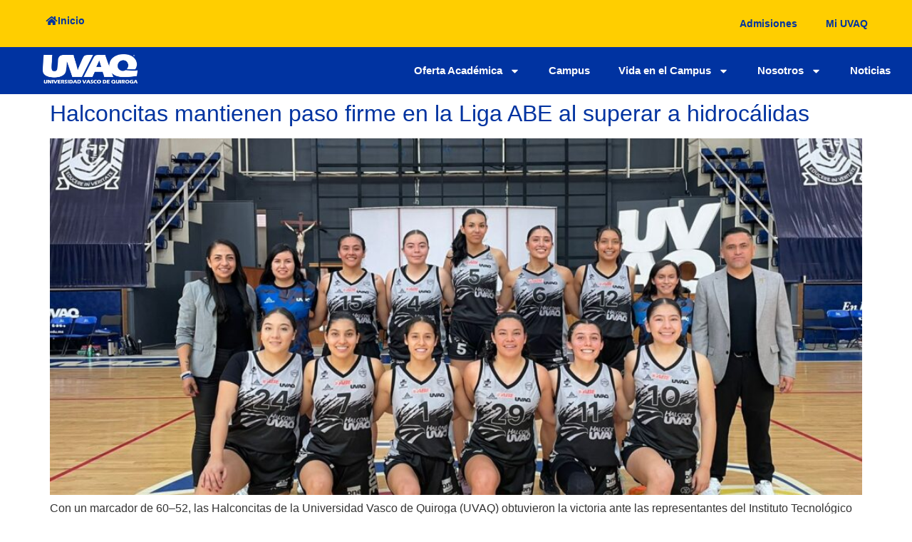

--- FILE ---
content_type: text/html; charset=UTF-8
request_url: https://www.uvaq.edu.mx/category/noticias/
body_size: 24485
content:
<!doctype html>
<html dir="ltr" lang="es" prefix="og: https://ogp.me/ns#">
<head>
	<meta charset="UTF-8">
	<meta name="viewport" content="width=device-width, initial-scale=1">
	<link rel="profile" href="https://gmpg.org/xfn/11">
	<title>Noticias -</title>
	<style>img:is([sizes="auto" i], [sizes^="auto," i]) { contain-intrinsic-size: 3000px 1500px }</style>
	
		<!-- All in One SEO 4.9.0 - aioseo.com -->
	<meta name="robots" content="max-image-preview:large" />
	<link rel="canonical" href="https://www.uvaq.edu.mx/category/noticias/" />
	<link rel="next" href="https://www.uvaq.edu.mx/category/noticias/page/2/" />
	<meta name="generator" content="All in One SEO (AIOSEO) 4.9.0" />
		<script type="application/ld+json" class="aioseo-schema">
			{"@context":"https:\/\/schema.org","@graph":[{"@type":"BreadcrumbList","@id":"https:\/\/www.uvaq.edu.mx\/category\/noticias\/#breadcrumblist","itemListElement":[{"@type":"ListItem","@id":"https:\/\/www.uvaq.edu.mx#listItem","position":1,"name":"Home","item":"https:\/\/www.uvaq.edu.mx","nextItem":{"@type":"ListItem","@id":"https:\/\/www.uvaq.edu.mx\/category\/noticias\/#listItem","name":"Noticias"}},{"@type":"ListItem","@id":"https:\/\/www.uvaq.edu.mx\/category\/noticias\/#listItem","position":2,"name":"Noticias","previousItem":{"@type":"ListItem","@id":"https:\/\/www.uvaq.edu.mx#listItem","name":"Home"}}]},{"@type":"CollectionPage","@id":"https:\/\/www.uvaq.edu.mx\/category\/noticias\/#collectionpage","url":"https:\/\/www.uvaq.edu.mx\/category\/noticias\/","name":"Noticias -","inLanguage":"es-MX","isPartOf":{"@id":"https:\/\/www.uvaq.edu.mx\/#website"},"breadcrumb":{"@id":"https:\/\/www.uvaq.edu.mx\/category\/noticias\/#breadcrumblist"}},{"@type":"Organization","@id":"https:\/\/www.uvaq.edu.mx\/#organization","url":"https:\/\/www.uvaq.edu.mx\/","logo":{"@type":"ImageObject","url":"https:\/\/www.uvaq.edu.mx\/wp-content\/uploads\/2024\/08\/cropped-1-logo_uvaq.png","@id":"https:\/\/www.uvaq.edu.mx\/category\/noticias\/#organizationLogo","width":241,"height":75},"image":{"@id":"https:\/\/www.uvaq.edu.mx\/category\/noticias\/#organizationLogo"}},{"@type":"WebSite","@id":"https:\/\/www.uvaq.edu.mx\/#website","url":"https:\/\/www.uvaq.edu.mx\/","inLanguage":"es-MX","publisher":{"@id":"https:\/\/www.uvaq.edu.mx\/#organization"}}]}
		</script>
		<!-- All in One SEO -->

<link rel='dns-prefetch' href='//use.fontawesome.com' />
<link rel="alternate" type="application/rss+xml" title=" &raquo; Feed" href="https://www.uvaq.edu.mx/feed/" />
<link rel="alternate" type="application/rss+xml" title=" &raquo; RSS de los comentarios" href="https://www.uvaq.edu.mx/comments/feed/" />
<link rel="alternate" type="text/calendar" title=" &raquo; iCal Feed" href="https://www.uvaq.edu.mx/events/?ical=1" />
<link rel="alternate" type="application/rss+xml" title=" &raquo; Noticias RSS de la categoría" href="https://www.uvaq.edu.mx/category/noticias/feed/" />
		<!-- This site uses the Google Analytics by MonsterInsights plugin v9.10.0 - Using Analytics tracking - https://www.monsterinsights.com/ -->
							<script src="//www.googletagmanager.com/gtag/js?id=G-MWKY304RXZ"  data-cfasync="false" data-wpfc-render="false" async></script>
			<script data-cfasync="false" data-wpfc-render="false">
				var mi_version = '9.10.0';
				var mi_track_user = true;
				var mi_no_track_reason = '';
								var MonsterInsightsDefaultLocations = {"page_location":"https:\/\/www.uvaq.edu.mx\/category\/noticias\/"};
								if ( typeof MonsterInsightsPrivacyGuardFilter === 'function' ) {
					var MonsterInsightsLocations = (typeof MonsterInsightsExcludeQuery === 'object') ? MonsterInsightsPrivacyGuardFilter( MonsterInsightsExcludeQuery ) : MonsterInsightsPrivacyGuardFilter( MonsterInsightsDefaultLocations );
				} else {
					var MonsterInsightsLocations = (typeof MonsterInsightsExcludeQuery === 'object') ? MonsterInsightsExcludeQuery : MonsterInsightsDefaultLocations;
				}

								var disableStrs = [
										'ga-disable-G-MWKY304RXZ',
									];

				/* Function to detect opted out users */
				function __gtagTrackerIsOptedOut() {
					for (var index = 0; index < disableStrs.length; index++) {
						if (document.cookie.indexOf(disableStrs[index] + '=true') > -1) {
							return true;
						}
					}

					return false;
				}

				/* Disable tracking if the opt-out cookie exists. */
				if (__gtagTrackerIsOptedOut()) {
					for (var index = 0; index < disableStrs.length; index++) {
						window[disableStrs[index]] = true;
					}
				}

				/* Opt-out function */
				function __gtagTrackerOptout() {
					for (var index = 0; index < disableStrs.length; index++) {
						document.cookie = disableStrs[index] + '=true; expires=Thu, 31 Dec 2099 23:59:59 UTC; path=/';
						window[disableStrs[index]] = true;
					}
				}

				if ('undefined' === typeof gaOptout) {
					function gaOptout() {
						__gtagTrackerOptout();
					}
				}
								window.dataLayer = window.dataLayer || [];

				window.MonsterInsightsDualTracker = {
					helpers: {},
					trackers: {},
				};
				if (mi_track_user) {
					function __gtagDataLayer() {
						dataLayer.push(arguments);
					}

					function __gtagTracker(type, name, parameters) {
						if (!parameters) {
							parameters = {};
						}

						if (parameters.send_to) {
							__gtagDataLayer.apply(null, arguments);
							return;
						}

						if (type === 'event') {
														parameters.send_to = monsterinsights_frontend.v4_id;
							var hookName = name;
							if (typeof parameters['event_category'] !== 'undefined') {
								hookName = parameters['event_category'] + ':' + name;
							}

							if (typeof MonsterInsightsDualTracker.trackers[hookName] !== 'undefined') {
								MonsterInsightsDualTracker.trackers[hookName](parameters);
							} else {
								__gtagDataLayer('event', name, parameters);
							}
							
						} else {
							__gtagDataLayer.apply(null, arguments);
						}
					}

					__gtagTracker('js', new Date());
					__gtagTracker('set', {
						'developer_id.dZGIzZG': true,
											});
					if ( MonsterInsightsLocations.page_location ) {
						__gtagTracker('set', MonsterInsightsLocations);
					}
										__gtagTracker('config', 'G-MWKY304RXZ', {"forceSSL":"true","link_attribution":"true"} );
										window.gtag = __gtagTracker;										(function () {
						/* https://developers.google.com/analytics/devguides/collection/analyticsjs/ */
						/* ga and __gaTracker compatibility shim. */
						var noopfn = function () {
							return null;
						};
						var newtracker = function () {
							return new Tracker();
						};
						var Tracker = function () {
							return null;
						};
						var p = Tracker.prototype;
						p.get = noopfn;
						p.set = noopfn;
						p.send = function () {
							var args = Array.prototype.slice.call(arguments);
							args.unshift('send');
							__gaTracker.apply(null, args);
						};
						var __gaTracker = function () {
							var len = arguments.length;
							if (len === 0) {
								return;
							}
							var f = arguments[len - 1];
							if (typeof f !== 'object' || f === null || typeof f.hitCallback !== 'function') {
								if ('send' === arguments[0]) {
									var hitConverted, hitObject = false, action;
									if ('event' === arguments[1]) {
										if ('undefined' !== typeof arguments[3]) {
											hitObject = {
												'eventAction': arguments[3],
												'eventCategory': arguments[2],
												'eventLabel': arguments[4],
												'value': arguments[5] ? arguments[5] : 1,
											}
										}
									}
									if ('pageview' === arguments[1]) {
										if ('undefined' !== typeof arguments[2]) {
											hitObject = {
												'eventAction': 'page_view',
												'page_path': arguments[2],
											}
										}
									}
									if (typeof arguments[2] === 'object') {
										hitObject = arguments[2];
									}
									if (typeof arguments[5] === 'object') {
										Object.assign(hitObject, arguments[5]);
									}
									if ('undefined' !== typeof arguments[1].hitType) {
										hitObject = arguments[1];
										if ('pageview' === hitObject.hitType) {
											hitObject.eventAction = 'page_view';
										}
									}
									if (hitObject) {
										action = 'timing' === arguments[1].hitType ? 'timing_complete' : hitObject.eventAction;
										hitConverted = mapArgs(hitObject);
										__gtagTracker('event', action, hitConverted);
									}
								}
								return;
							}

							function mapArgs(args) {
								var arg, hit = {};
								var gaMap = {
									'eventCategory': 'event_category',
									'eventAction': 'event_action',
									'eventLabel': 'event_label',
									'eventValue': 'event_value',
									'nonInteraction': 'non_interaction',
									'timingCategory': 'event_category',
									'timingVar': 'name',
									'timingValue': 'value',
									'timingLabel': 'event_label',
									'page': 'page_path',
									'location': 'page_location',
									'title': 'page_title',
									'referrer' : 'page_referrer',
								};
								for (arg in args) {
																		if (!(!args.hasOwnProperty(arg) || !gaMap.hasOwnProperty(arg))) {
										hit[gaMap[arg]] = args[arg];
									} else {
										hit[arg] = args[arg];
									}
								}
								return hit;
							}

							try {
								f.hitCallback();
							} catch (ex) {
							}
						};
						__gaTracker.create = newtracker;
						__gaTracker.getByName = newtracker;
						__gaTracker.getAll = function () {
							return [];
						};
						__gaTracker.remove = noopfn;
						__gaTracker.loaded = true;
						window['__gaTracker'] = __gaTracker;
					})();
									} else {
										console.log("");
					(function () {
						function __gtagTracker() {
							return null;
						}

						window['__gtagTracker'] = __gtagTracker;
						window['gtag'] = __gtagTracker;
					})();
									}
			</script>
							<!-- / Google Analytics by MonsterInsights -->
		<script>
window._wpemojiSettings = {"baseUrl":"https:\/\/s.w.org\/images\/core\/emoji\/16.0.1\/72x72\/","ext":".png","svgUrl":"https:\/\/s.w.org\/images\/core\/emoji\/16.0.1\/svg\/","svgExt":".svg","source":{"concatemoji":"https:\/\/www.uvaq.edu.mx\/wp-includes\/js\/wp-emoji-release.min.js?ver=6.8.3"}};
/*! This file is auto-generated */
!function(s,n){var o,i,e;function c(e){try{var t={supportTests:e,timestamp:(new Date).valueOf()};sessionStorage.setItem(o,JSON.stringify(t))}catch(e){}}function p(e,t,n){e.clearRect(0,0,e.canvas.width,e.canvas.height),e.fillText(t,0,0);var t=new Uint32Array(e.getImageData(0,0,e.canvas.width,e.canvas.height).data),a=(e.clearRect(0,0,e.canvas.width,e.canvas.height),e.fillText(n,0,0),new Uint32Array(e.getImageData(0,0,e.canvas.width,e.canvas.height).data));return t.every(function(e,t){return e===a[t]})}function u(e,t){e.clearRect(0,0,e.canvas.width,e.canvas.height),e.fillText(t,0,0);for(var n=e.getImageData(16,16,1,1),a=0;a<n.data.length;a++)if(0!==n.data[a])return!1;return!0}function f(e,t,n,a){switch(t){case"flag":return n(e,"\ud83c\udff3\ufe0f\u200d\u26a7\ufe0f","\ud83c\udff3\ufe0f\u200b\u26a7\ufe0f")?!1:!n(e,"\ud83c\udde8\ud83c\uddf6","\ud83c\udde8\u200b\ud83c\uddf6")&&!n(e,"\ud83c\udff4\udb40\udc67\udb40\udc62\udb40\udc65\udb40\udc6e\udb40\udc67\udb40\udc7f","\ud83c\udff4\u200b\udb40\udc67\u200b\udb40\udc62\u200b\udb40\udc65\u200b\udb40\udc6e\u200b\udb40\udc67\u200b\udb40\udc7f");case"emoji":return!a(e,"\ud83e\udedf")}return!1}function g(e,t,n,a){var r="undefined"!=typeof WorkerGlobalScope&&self instanceof WorkerGlobalScope?new OffscreenCanvas(300,150):s.createElement("canvas"),o=r.getContext("2d",{willReadFrequently:!0}),i=(o.textBaseline="top",o.font="600 32px Arial",{});return e.forEach(function(e){i[e]=t(o,e,n,a)}),i}function t(e){var t=s.createElement("script");t.src=e,t.defer=!0,s.head.appendChild(t)}"undefined"!=typeof Promise&&(o="wpEmojiSettingsSupports",i=["flag","emoji"],n.supports={everything:!0,everythingExceptFlag:!0},e=new Promise(function(e){s.addEventListener("DOMContentLoaded",e,{once:!0})}),new Promise(function(t){var n=function(){try{var e=JSON.parse(sessionStorage.getItem(o));if("object"==typeof e&&"number"==typeof e.timestamp&&(new Date).valueOf()<e.timestamp+604800&&"object"==typeof e.supportTests)return e.supportTests}catch(e){}return null}();if(!n){if("undefined"!=typeof Worker&&"undefined"!=typeof OffscreenCanvas&&"undefined"!=typeof URL&&URL.createObjectURL&&"undefined"!=typeof Blob)try{var e="postMessage("+g.toString()+"("+[JSON.stringify(i),f.toString(),p.toString(),u.toString()].join(",")+"));",a=new Blob([e],{type:"text/javascript"}),r=new Worker(URL.createObjectURL(a),{name:"wpTestEmojiSupports"});return void(r.onmessage=function(e){c(n=e.data),r.terminate(),t(n)})}catch(e){}c(n=g(i,f,p,u))}t(n)}).then(function(e){for(var t in e)n.supports[t]=e[t],n.supports.everything=n.supports.everything&&n.supports[t],"flag"!==t&&(n.supports.everythingExceptFlag=n.supports.everythingExceptFlag&&n.supports[t]);n.supports.everythingExceptFlag=n.supports.everythingExceptFlag&&!n.supports.flag,n.DOMReady=!1,n.readyCallback=function(){n.DOMReady=!0}}).then(function(){return e}).then(function(){var e;n.supports.everything||(n.readyCallback(),(e=n.source||{}).concatemoji?t(e.concatemoji):e.wpemoji&&e.twemoji&&(t(e.twemoji),t(e.wpemoji)))}))}((window,document),window._wpemojiSettings);
</script>

<style id='wp-emoji-styles-inline-css'>

	img.wp-smiley, img.emoji {
		display: inline !important;
		border: none !important;
		box-shadow: none !important;
		height: 1em !important;
		width: 1em !important;
		margin: 0 0.07em !important;
		vertical-align: -0.1em !important;
		background: none !important;
		padding: 0 !important;
	}
</style>
<link rel='stylesheet' id='aioseo/css/src/vue/standalone/blocks/table-of-contents/global.scss-css' href='https://www.uvaq.edu.mx/wp-content/plugins/all-in-one-seo-pack/dist/Lite/assets/css/table-of-contents/global.e90f6d47.css?ver=4.9.0' media='all' />
<style id='font-awesome-svg-styles-default-inline-css'>
.svg-inline--fa {
  display: inline-block;
  height: 1em;
  overflow: visible;
  vertical-align: -.125em;
}
</style>
<link rel='stylesheet' id='font-awesome-svg-styles-css' href='https://www.uvaq.edu.mx/wp-content/uploads/font-awesome/v6.5.2/css/svg-with-js.css' media='all' />
<style id='font-awesome-svg-styles-inline-css'>
   .wp-block-font-awesome-icon svg::before,
   .wp-rich-text-font-awesome-icon svg::before {content: unset;}
</style>
<style id='global-styles-inline-css'>
:root{--wp--preset--aspect-ratio--square: 1;--wp--preset--aspect-ratio--4-3: 4/3;--wp--preset--aspect-ratio--3-4: 3/4;--wp--preset--aspect-ratio--3-2: 3/2;--wp--preset--aspect-ratio--2-3: 2/3;--wp--preset--aspect-ratio--16-9: 16/9;--wp--preset--aspect-ratio--9-16: 9/16;--wp--preset--color--black: #000000;--wp--preset--color--cyan-bluish-gray: #abb8c3;--wp--preset--color--white: #ffffff;--wp--preset--color--pale-pink: #f78da7;--wp--preset--color--vivid-red: #cf2e2e;--wp--preset--color--luminous-vivid-orange: #ff6900;--wp--preset--color--luminous-vivid-amber: #fcb900;--wp--preset--color--light-green-cyan: #7bdcb5;--wp--preset--color--vivid-green-cyan: #00d084;--wp--preset--color--pale-cyan-blue: #8ed1fc;--wp--preset--color--vivid-cyan-blue: #0693e3;--wp--preset--color--vivid-purple: #9b51e0;--wp--preset--gradient--vivid-cyan-blue-to-vivid-purple: linear-gradient(135deg,rgba(6,147,227,1) 0%,rgb(155,81,224) 100%);--wp--preset--gradient--light-green-cyan-to-vivid-green-cyan: linear-gradient(135deg,rgb(122,220,180) 0%,rgb(0,208,130) 100%);--wp--preset--gradient--luminous-vivid-amber-to-luminous-vivid-orange: linear-gradient(135deg,rgba(252,185,0,1) 0%,rgba(255,105,0,1) 100%);--wp--preset--gradient--luminous-vivid-orange-to-vivid-red: linear-gradient(135deg,rgba(255,105,0,1) 0%,rgb(207,46,46) 100%);--wp--preset--gradient--very-light-gray-to-cyan-bluish-gray: linear-gradient(135deg,rgb(238,238,238) 0%,rgb(169,184,195) 100%);--wp--preset--gradient--cool-to-warm-spectrum: linear-gradient(135deg,rgb(74,234,220) 0%,rgb(151,120,209) 20%,rgb(207,42,186) 40%,rgb(238,44,130) 60%,rgb(251,105,98) 80%,rgb(254,248,76) 100%);--wp--preset--gradient--blush-light-purple: linear-gradient(135deg,rgb(255,206,236) 0%,rgb(152,150,240) 100%);--wp--preset--gradient--blush-bordeaux: linear-gradient(135deg,rgb(254,205,165) 0%,rgb(254,45,45) 50%,rgb(107,0,62) 100%);--wp--preset--gradient--luminous-dusk: linear-gradient(135deg,rgb(255,203,112) 0%,rgb(199,81,192) 50%,rgb(65,88,208) 100%);--wp--preset--gradient--pale-ocean: linear-gradient(135deg,rgb(255,245,203) 0%,rgb(182,227,212) 50%,rgb(51,167,181) 100%);--wp--preset--gradient--electric-grass: linear-gradient(135deg,rgb(202,248,128) 0%,rgb(113,206,126) 100%);--wp--preset--gradient--midnight: linear-gradient(135deg,rgb(2,3,129) 0%,rgb(40,116,252) 100%);--wp--preset--font-size--small: 13px;--wp--preset--font-size--medium: 20px;--wp--preset--font-size--large: 36px;--wp--preset--font-size--x-large: 42px;--wp--preset--spacing--20: 0.44rem;--wp--preset--spacing--30: 0.67rem;--wp--preset--spacing--40: 1rem;--wp--preset--spacing--50: 1.5rem;--wp--preset--spacing--60: 2.25rem;--wp--preset--spacing--70: 3.38rem;--wp--preset--spacing--80: 5.06rem;--wp--preset--shadow--natural: 6px 6px 9px rgba(0, 0, 0, 0.2);--wp--preset--shadow--deep: 12px 12px 50px rgba(0, 0, 0, 0.4);--wp--preset--shadow--sharp: 6px 6px 0px rgba(0, 0, 0, 0.2);--wp--preset--shadow--outlined: 6px 6px 0px -3px rgba(255, 255, 255, 1), 6px 6px rgba(0, 0, 0, 1);--wp--preset--shadow--crisp: 6px 6px 0px rgba(0, 0, 0, 1);}:root { --wp--style--global--content-size: 800px;--wp--style--global--wide-size: 1200px; }:where(body) { margin: 0; }.wp-site-blocks > .alignleft { float: left; margin-right: 2em; }.wp-site-blocks > .alignright { float: right; margin-left: 2em; }.wp-site-blocks > .aligncenter { justify-content: center; margin-left: auto; margin-right: auto; }:where(.wp-site-blocks) > * { margin-block-start: 24px; margin-block-end: 0; }:where(.wp-site-blocks) > :first-child { margin-block-start: 0; }:where(.wp-site-blocks) > :last-child { margin-block-end: 0; }:root { --wp--style--block-gap: 24px; }:root :where(.is-layout-flow) > :first-child{margin-block-start: 0;}:root :where(.is-layout-flow) > :last-child{margin-block-end: 0;}:root :where(.is-layout-flow) > *{margin-block-start: 24px;margin-block-end: 0;}:root :where(.is-layout-constrained) > :first-child{margin-block-start: 0;}:root :where(.is-layout-constrained) > :last-child{margin-block-end: 0;}:root :where(.is-layout-constrained) > *{margin-block-start: 24px;margin-block-end: 0;}:root :where(.is-layout-flex){gap: 24px;}:root :where(.is-layout-grid){gap: 24px;}.is-layout-flow > .alignleft{float: left;margin-inline-start: 0;margin-inline-end: 2em;}.is-layout-flow > .alignright{float: right;margin-inline-start: 2em;margin-inline-end: 0;}.is-layout-flow > .aligncenter{margin-left: auto !important;margin-right: auto !important;}.is-layout-constrained > .alignleft{float: left;margin-inline-start: 0;margin-inline-end: 2em;}.is-layout-constrained > .alignright{float: right;margin-inline-start: 2em;margin-inline-end: 0;}.is-layout-constrained > .aligncenter{margin-left: auto !important;margin-right: auto !important;}.is-layout-constrained > :where(:not(.alignleft):not(.alignright):not(.alignfull)){max-width: var(--wp--style--global--content-size);margin-left: auto !important;margin-right: auto !important;}.is-layout-constrained > .alignwide{max-width: var(--wp--style--global--wide-size);}body .is-layout-flex{display: flex;}.is-layout-flex{flex-wrap: wrap;align-items: center;}.is-layout-flex > :is(*, div){margin: 0;}body .is-layout-grid{display: grid;}.is-layout-grid > :is(*, div){margin: 0;}body{padding-top: 0px;padding-right: 0px;padding-bottom: 0px;padding-left: 0px;}a:where(:not(.wp-element-button)){text-decoration: underline;}:root :where(.wp-element-button, .wp-block-button__link){background-color: #32373c;border-width: 0;color: #fff;font-family: inherit;font-size: inherit;line-height: inherit;padding: calc(0.667em + 2px) calc(1.333em + 2px);text-decoration: none;}.has-black-color{color: var(--wp--preset--color--black) !important;}.has-cyan-bluish-gray-color{color: var(--wp--preset--color--cyan-bluish-gray) !important;}.has-white-color{color: var(--wp--preset--color--white) !important;}.has-pale-pink-color{color: var(--wp--preset--color--pale-pink) !important;}.has-vivid-red-color{color: var(--wp--preset--color--vivid-red) !important;}.has-luminous-vivid-orange-color{color: var(--wp--preset--color--luminous-vivid-orange) !important;}.has-luminous-vivid-amber-color{color: var(--wp--preset--color--luminous-vivid-amber) !important;}.has-light-green-cyan-color{color: var(--wp--preset--color--light-green-cyan) !important;}.has-vivid-green-cyan-color{color: var(--wp--preset--color--vivid-green-cyan) !important;}.has-pale-cyan-blue-color{color: var(--wp--preset--color--pale-cyan-blue) !important;}.has-vivid-cyan-blue-color{color: var(--wp--preset--color--vivid-cyan-blue) !important;}.has-vivid-purple-color{color: var(--wp--preset--color--vivid-purple) !important;}.has-black-background-color{background-color: var(--wp--preset--color--black) !important;}.has-cyan-bluish-gray-background-color{background-color: var(--wp--preset--color--cyan-bluish-gray) !important;}.has-white-background-color{background-color: var(--wp--preset--color--white) !important;}.has-pale-pink-background-color{background-color: var(--wp--preset--color--pale-pink) !important;}.has-vivid-red-background-color{background-color: var(--wp--preset--color--vivid-red) !important;}.has-luminous-vivid-orange-background-color{background-color: var(--wp--preset--color--luminous-vivid-orange) !important;}.has-luminous-vivid-amber-background-color{background-color: var(--wp--preset--color--luminous-vivid-amber) !important;}.has-light-green-cyan-background-color{background-color: var(--wp--preset--color--light-green-cyan) !important;}.has-vivid-green-cyan-background-color{background-color: var(--wp--preset--color--vivid-green-cyan) !important;}.has-pale-cyan-blue-background-color{background-color: var(--wp--preset--color--pale-cyan-blue) !important;}.has-vivid-cyan-blue-background-color{background-color: var(--wp--preset--color--vivid-cyan-blue) !important;}.has-vivid-purple-background-color{background-color: var(--wp--preset--color--vivid-purple) !important;}.has-black-border-color{border-color: var(--wp--preset--color--black) !important;}.has-cyan-bluish-gray-border-color{border-color: var(--wp--preset--color--cyan-bluish-gray) !important;}.has-white-border-color{border-color: var(--wp--preset--color--white) !important;}.has-pale-pink-border-color{border-color: var(--wp--preset--color--pale-pink) !important;}.has-vivid-red-border-color{border-color: var(--wp--preset--color--vivid-red) !important;}.has-luminous-vivid-orange-border-color{border-color: var(--wp--preset--color--luminous-vivid-orange) !important;}.has-luminous-vivid-amber-border-color{border-color: var(--wp--preset--color--luminous-vivid-amber) !important;}.has-light-green-cyan-border-color{border-color: var(--wp--preset--color--light-green-cyan) !important;}.has-vivid-green-cyan-border-color{border-color: var(--wp--preset--color--vivid-green-cyan) !important;}.has-pale-cyan-blue-border-color{border-color: var(--wp--preset--color--pale-cyan-blue) !important;}.has-vivid-cyan-blue-border-color{border-color: var(--wp--preset--color--vivid-cyan-blue) !important;}.has-vivid-purple-border-color{border-color: var(--wp--preset--color--vivid-purple) !important;}.has-vivid-cyan-blue-to-vivid-purple-gradient-background{background: var(--wp--preset--gradient--vivid-cyan-blue-to-vivid-purple) !important;}.has-light-green-cyan-to-vivid-green-cyan-gradient-background{background: var(--wp--preset--gradient--light-green-cyan-to-vivid-green-cyan) !important;}.has-luminous-vivid-amber-to-luminous-vivid-orange-gradient-background{background: var(--wp--preset--gradient--luminous-vivid-amber-to-luminous-vivid-orange) !important;}.has-luminous-vivid-orange-to-vivid-red-gradient-background{background: var(--wp--preset--gradient--luminous-vivid-orange-to-vivid-red) !important;}.has-very-light-gray-to-cyan-bluish-gray-gradient-background{background: var(--wp--preset--gradient--very-light-gray-to-cyan-bluish-gray) !important;}.has-cool-to-warm-spectrum-gradient-background{background: var(--wp--preset--gradient--cool-to-warm-spectrum) !important;}.has-blush-light-purple-gradient-background{background: var(--wp--preset--gradient--blush-light-purple) !important;}.has-blush-bordeaux-gradient-background{background: var(--wp--preset--gradient--blush-bordeaux) !important;}.has-luminous-dusk-gradient-background{background: var(--wp--preset--gradient--luminous-dusk) !important;}.has-pale-ocean-gradient-background{background: var(--wp--preset--gradient--pale-ocean) !important;}.has-electric-grass-gradient-background{background: var(--wp--preset--gradient--electric-grass) !important;}.has-midnight-gradient-background{background: var(--wp--preset--gradient--midnight) !important;}.has-small-font-size{font-size: var(--wp--preset--font-size--small) !important;}.has-medium-font-size{font-size: var(--wp--preset--font-size--medium) !important;}.has-large-font-size{font-size: var(--wp--preset--font-size--large) !important;}.has-x-large-font-size{font-size: var(--wp--preset--font-size--x-large) !important;}
:root :where(.wp-block-pullquote){font-size: 1.5em;line-height: 1.6;}
</style>
<link rel='stylesheet' id='eventos-uvaq-pagination-css' href='https://www.uvaq.edu.mx/wp-content/plugins/eventos_uvaq/css/pagination.css?ver=6.8.3' media='all' />
<link rel='stylesheet' id='eventos-uvaq-eventos-css' href='https://www.uvaq.edu.mx/wp-content/plugins/eventos_uvaq/css/eventos.css?ver=6.8.3' media='all' />
<link rel='stylesheet' id='eventos-uvaq-schedule-css' href='https://www.uvaq.edu.mx/wp-content/plugins/eventos_uvaq/css/schedule.css?ver=1.0.24' media='all' />
<link rel='stylesheet' id='formularios-uvaq-css' href='https://www.uvaq.edu.mx/wp-content/plugins/formularios_uvaq/css/formularios.css?ver=6.8.3' media='all' />
<link rel='stylesheet' id='mpfe_front_style-css' href='https://www.uvaq.edu.mx/wp-content/plugins/music-player-for-elementor/css/mpfe-front-style.css?ver=2.4.9' media='all' />
<link rel='stylesheet' id='font-awesome-5.15.1-css' href='https://www.uvaq.edu.mx/wp-content/plugins/music-player-for-elementor/assets/fontawesome-free-5.15.1/css/all.min.css?ver=5.15.1' media='all' />
<link rel='stylesheet' id='swp-icomoon-beatport-css' href='https://www.uvaq.edu.mx/wp-content/plugins/music-player-for-elementor/assets/swp-icomoon-beatport/style.css?ver=2.4.9' media='all' />
<link rel='stylesheet' id='tribe-events-v2-single-skeleton-css' href='https://www.uvaq.edu.mx/wp-content/plugins/the-events-calendar/build/css/tribe-events-single-skeleton.css?ver=6.15.12.2' media='all' />
<link rel='stylesheet' id='tribe-events-v2-single-skeleton-full-css' href='https://www.uvaq.edu.mx/wp-content/plugins/the-events-calendar/build/css/tribe-events-single-full.css?ver=6.15.12.2' media='all' />
<link rel='stylesheet' id='tec-events-elementor-widgets-base-styles-css' href='https://www.uvaq.edu.mx/wp-content/plugins/the-events-calendar/build/css/integrations/plugins/elementor/widgets/widget-base.css?ver=6.15.12.2' media='all' />
<link rel='stylesheet' id='hello-elementor-css' href='https://www.uvaq.edu.mx/wp-content/themes/hello-elementor/assets/css/reset.css?ver=3.4.5' media='all' />
<link rel='stylesheet' id='hello-elementor-theme-style-css' href='https://www.uvaq.edu.mx/wp-content/themes/hello-elementor/assets/css/theme.css?ver=3.4.5' media='all' />
<link rel='stylesheet' id='hello-elementor-header-footer-css' href='https://www.uvaq.edu.mx/wp-content/themes/hello-elementor/assets/css/header-footer.css?ver=3.4.5' media='all' />
<link rel='stylesheet' id='elementor-frontend-css' href='https://www.uvaq.edu.mx/wp-content/plugins/elementor/assets/css/frontend.min.css?ver=3.33.2' media='all' />
<link rel='stylesheet' id='elementor-post-11-css' href='https://www.uvaq.edu.mx/wp-content/uploads/elementor/css/post-11.css?ver=1764375401' media='all' />
<link rel='stylesheet' id='font-awesome-official-css' href='https://use.fontawesome.com/releases/v6.5.2/css/all.css' media='all' integrity="sha384-PPIZEGYM1v8zp5Py7UjFb79S58UeqCL9pYVnVPURKEqvioPROaVAJKKLzvH2rDnI" crossorigin="anonymous" />
<link rel='stylesheet' id='wpdreams-asl-basic-css' href='https://www.uvaq.edu.mx/wp-content/plugins/ajax-search-lite/css/style.basic.css?ver=4.13.4' media='all' />
<style id='wpdreams-asl-basic-inline-css'>

					div[id*='ajaxsearchlitesettings'].searchsettings .asl_option_inner label {
						font-size: 0px !important;
						color: rgba(0, 0, 0, 0);
					}
					div[id*='ajaxsearchlitesettings'].searchsettings .asl_option_inner label:after {
						font-size: 11px !important;
						position: absolute;
						top: 0;
						left: 0;
						z-index: 1;
					}
					.asl_w_container {
						width: 100%;
						margin: 0px 0px 0px 0px;
						min-width: 200px;
					}
					div[id*='ajaxsearchlite'].asl_m {
						width: 100%;
					}
					div[id*='ajaxsearchliteres'].wpdreams_asl_results div.resdrg span.highlighted {
						font-weight: bold;
						color: rgba(217, 49, 43, 1);
						background-color: rgba(238, 238, 238, 1);
					}
					div[id*='ajaxsearchliteres'].wpdreams_asl_results .results img.asl_image {
						width: 70px;
						height: 70px;
						object-fit: cover;
					}
					div[id*='ajaxsearchlite'].asl_r .results {
						max-height: none;
					}
					div[id*='ajaxsearchlite'].asl_r {
						position: absolute;
					}
				
						div.asl_r.asl_w.vertical .results .item::after {
							display: block;
							position: absolute;
							bottom: 0;
							content: '';
							height: 1px;
							width: 100%;
							background: #D8D8D8;
						}
						div.asl_r.asl_w.vertical .results .item.asl_last_item::after {
							display: none;
						}
					
</style>
<link rel='stylesheet' id='wpdreams-asl-instance-css' href='https://www.uvaq.edu.mx/wp-content/plugins/ajax-search-lite/css/style-simple-red.css?ver=4.13.4' media='all' />
<link rel='stylesheet' id='widget-nav-menu-css' href='https://www.uvaq.edu.mx/wp-content/plugins/pro-elements/assets/css/widget-nav-menu.min.css?ver=3.33.1' media='all' />
<link rel='stylesheet' id='widget-icon-list-css' href='https://www.uvaq.edu.mx/wp-content/plugins/elementor/assets/css/widget-icon-list.min.css?ver=3.33.2' media='all' />
<link rel='stylesheet' id='widget-image-css' href='https://www.uvaq.edu.mx/wp-content/plugins/elementor/assets/css/widget-image.min.css?ver=3.33.2' media='all' />
<link rel='stylesheet' id='widget-divider-css' href='https://www.uvaq.edu.mx/wp-content/plugins/elementor/assets/css/widget-divider.min.css?ver=3.33.2' media='all' />
<link rel='stylesheet' id='widget-heading-css' href='https://www.uvaq.edu.mx/wp-content/plugins/elementor/assets/css/widget-heading.min.css?ver=3.33.2' media='all' />
<link rel='stylesheet' id='widget-social-icons-css' href='https://www.uvaq.edu.mx/wp-content/plugins/elementor/assets/css/widget-social-icons.min.css?ver=3.33.2' media='all' />
<link rel='stylesheet' id='e-apple-webkit-css' href='https://www.uvaq.edu.mx/wp-content/plugins/elementor/assets/css/conditionals/apple-webkit.min.css?ver=3.33.2' media='all' />
<link rel='stylesheet' id='e-popup-css' href='https://www.uvaq.edu.mx/wp-content/plugins/pro-elements/assets/css/conditionals/popup.min.css?ver=3.33.1' media='all' />
<link rel='stylesheet' id='elementor-post-36026-css' href='https://www.uvaq.edu.mx/wp-content/uploads/elementor/css/post-36026.css?ver=1764375404' media='all' />
<link rel='stylesheet' id='elementor-post-38452-css' href='https://www.uvaq.edu.mx/wp-content/uploads/elementor/css/post-38452.css?ver=1764375404' media='all' />
<link rel='stylesheet' id='elementor-post-80424-css' href='https://www.uvaq.edu.mx/wp-content/uploads/elementor/css/post-80424.css?ver=1764704484' media='all' />
<link rel='stylesheet' id='elementor-post-80238-css' href='https://www.uvaq.edu.mx/wp-content/uploads/elementor/css/post-80238.css?ver=1764704484' media='all' />
<link rel='stylesheet' id='tablepress-default-css' href='https://www.uvaq.edu.mx/wp-content/tablepress-combined.min.css?ver=22' media='all' />
<link rel='stylesheet' id='bdt-uikit-css' href='https://www.uvaq.edu.mx/wp-content/plugins/bdthemes-element-pack-lite/assets/css/bdt-uikit.css?ver=3.21.7' media='all' />
<link rel='stylesheet' id='ep-helper-css' href='https://www.uvaq.edu.mx/wp-content/plugins/bdthemes-element-pack-lite/assets/css/ep-helper.css?ver=8.3.8' media='all' />
<link rel='stylesheet' id='font-awesome-official-v4shim-css' href='https://use.fontawesome.com/releases/v6.5.2/css/v4-shims.css' media='all' integrity="sha384-XyvK/kKwgVW+fuRkusfLgfhAMuaxLPSOY8W7wj8tUkf0Nr2WGHniPmpdu+cmPS5n" crossorigin="anonymous" />
<link rel='stylesheet' id='elementor-gf-local-roboto-css' href='https://www.uvaq.edu.mx/wp-content/uploads/elementor/google-fonts/css/roboto.css?ver=1742480438' media='all' />
<link rel='stylesheet' id='elementor-gf-local-robotoslab-css' href='https://www.uvaq.edu.mx/wp-content/uploads/elementor/google-fonts/css/robotoslab.css?ver=1742480433' media='all' />
<link rel='stylesheet' id='elementor-gf-local-poppins-css' href='https://www.uvaq.edu.mx/wp-content/uploads/elementor/google-fonts/css/poppins.css?ver=1743446376' media='all' />
<script src="https://www.uvaq.edu.mx/wp-content/plugins/google-analytics-for-wordpress/assets/js/frontend-gtag.min.js?ver=9.10.0" id="monsterinsights-frontend-script-js" async data-wp-strategy="async"></script>
<script data-cfasync="false" data-wpfc-render="false" id='monsterinsights-frontend-script-js-extra'>var monsterinsights_frontend = {"js_events_tracking":"true","download_extensions":"doc,pdf,ppt,zip,xls,docx,pptx,xlsx","inbound_paths":"[{\"path\":\"\\\/go\\\/\",\"label\":\"affiliate\"},{\"path\":\"\\\/recommend\\\/\",\"label\":\"affiliate\"}]","home_url":"https:\/\/www.uvaq.edu.mx","hash_tracking":"false","v4_id":"G-MWKY304RXZ"};</script>
<script src="https://www.uvaq.edu.mx/wp-includes/js/jquery/jquery.min.js?ver=3.7.1" id="jquery-core-js"></script>
<script src="https://www.uvaq.edu.mx/wp-includes/js/jquery/jquery-migrate.min.js?ver=3.4.1" id="jquery-migrate-js"></script>
<link rel="https://api.w.org/" href="https://www.uvaq.edu.mx/wp-json/" /><link rel="alternate" title="JSON" type="application/json" href="https://www.uvaq.edu.mx/wp-json/wp/v2/categories/6" /><link rel="EditURI" type="application/rsd+xml" title="RSD" href="https://www.uvaq.edu.mx/xmlrpc.php?rsd" />
<meta name="generator" content="WordPress 6.8.3" />
<meta name="tec-api-version" content="v1"><meta name="tec-api-origin" content="https://www.uvaq.edu.mx"><link rel="alternate" href="https://www.uvaq.edu.mx/wp-json/tribe/events/v1/" />				<link rel="preconnect" href="https://fonts.gstatic.com" crossorigin />
				<link rel="preload" as="style" href="//fonts.googleapis.com/css?family=Open+Sans&display=swap" />
								<link rel="stylesheet" href="//fonts.googleapis.com/css?family=Open+Sans&display=swap" media="all" />
				<meta name="generator" content="Elementor 3.33.2; features: e_font_icon_svg, additional_custom_breakpoints; settings: css_print_method-external, google_font-enabled, font_display-swap">
			<style>
				.e-con.e-parent:nth-of-type(n+4):not(.e-lazyloaded):not(.e-no-lazyload),
				.e-con.e-parent:nth-of-type(n+4):not(.e-lazyloaded):not(.e-no-lazyload) * {
					background-image: none !important;
				}
				@media screen and (max-height: 1024px) {
					.e-con.e-parent:nth-of-type(n+3):not(.e-lazyloaded):not(.e-no-lazyload),
					.e-con.e-parent:nth-of-type(n+3):not(.e-lazyloaded):not(.e-no-lazyload) * {
						background-image: none !important;
					}
				}
				@media screen and (max-height: 640px) {
					.e-con.e-parent:nth-of-type(n+2):not(.e-lazyloaded):not(.e-no-lazyload),
					.e-con.e-parent:nth-of-type(n+2):not(.e-lazyloaded):not(.e-no-lazyload) * {
						background-image: none !important;
					}
				}
			</style>
			<link rel="icon" href="https://www.uvaq.edu.mx/wp-content/uploads/2025/08/cropped-ms-icon-310x310-1-32x32.png" sizes="32x32" />
<link rel="icon" href="https://www.uvaq.edu.mx/wp-content/uploads/2025/08/cropped-ms-icon-310x310-1-192x192.png" sizes="192x192" />
<link rel="apple-touch-icon" href="https://www.uvaq.edu.mx/wp-content/uploads/2025/08/cropped-ms-icon-310x310-1-180x180.png" />
<meta name="msapplication-TileImage" content="https://www.uvaq.edu.mx/wp-content/uploads/2025/08/cropped-ms-icon-310x310-1-270x270.png" />
</head>
<body data-rsssl=1 class="archive category category-noticias category-6 wp-custom-logo wp-embed-responsive wp-theme-hello-elementor tribe-no-js hello-elementor-default elementor-default elementor-kit-11">


<a class="skip-link screen-reader-text" href="#content">Ir al contenido</a>

		<header data-elementor-type="header" data-elementor-id="36026" class="elementor elementor-36026 elementor-location-header" data-elementor-post-type="elementor_library">
			<div class="elementor-element elementor-element-0241911 e-con-full elementor-hidden-tablet elementor-hidden-mobile e-flex e-con e-parent" data-id="0241911" data-element_type="container" data-settings="{&quot;background_background&quot;:&quot;classic&quot;}">
				<div class="elementor-element elementor-element-20fae04 elementor-align-left elementor-widget__width-initial elementor-widget elementor-widget-button" data-id="20fae04" data-element_type="widget" data-widget_type="button.default">
				<div class="elementor-widget-container">
									<div class="elementor-button-wrapper">
					<a class="elementor-button elementor-button-link elementor-size-sm" href="https://www.uvaq.edu.mx/">
						<span class="elementor-button-content-wrapper">
						<span class="elementor-button-icon">
				<svg aria-hidden="true" class="e-font-icon-svg e-fas-home" viewBox="0 0 576 512" xmlns="http://www.w3.org/2000/svg"><path d="M280.37 148.26L96 300.11V464a16 16 0 0 0 16 16l112.06-.29a16 16 0 0 0 15.92-16V368a16 16 0 0 1 16-16h64a16 16 0 0 1 16 16v95.64a16 16 0 0 0 16 16.05L464 480a16 16 0 0 0 16-16V300L295.67 148.26a12.19 12.19 0 0 0-15.3 0zM571.6 251.47L488 182.56V44.05a12 12 0 0 0-12-12h-56a12 12 0 0 0-12 12v72.61L318.47 43a48 48 0 0 0-61 0L4.34 251.47a12 12 0 0 0-1.6 16.9l25.5 31A12 12 0 0 0 45.15 301l235.22-193.74a12.19 12.19 0 0 1 15.3 0L530.9 301a12 12 0 0 0 16.9-1.6l25.5-31a12 12 0 0 0-1.7-16.93z"></path></svg>			</span>
									<span class="elementor-button-text">Inicio</span>
					</span>
					</a>
				</div>
								</div>
				</div>
				<div class="elementor-element elementor-element-b59e72e elementor-nav-menu__align-end elementor-widget__width-initial elementor-nav-menu--dropdown-mobile elementor-nav-menu--stretch elementor-nav-menu__text-align-aside elementor-nav-menu--toggle elementor-nav-menu--burger elementor-widget elementor-widget-nav-menu" data-id="b59e72e" data-element_type="widget" data-settings="{&quot;full_width&quot;:&quot;stretch&quot;,&quot;layout&quot;:&quot;horizontal&quot;,&quot;submenu_icon&quot;:{&quot;value&quot;:&quot;&lt;svg aria-hidden=\&quot;true\&quot; class=\&quot;e-font-icon-svg e-fas-caret-down\&quot; viewBox=\&quot;0 0 320 512\&quot; xmlns=\&quot;http:\/\/www.w3.org\/2000\/svg\&quot;&gt;&lt;path d=\&quot;M31.3 192h257.3c17.8 0 26.7 21.5 14.1 34.1L174.1 354.8c-7.8 7.8-20.5 7.8-28.3 0L17.2 226.1C4.6 213.5 13.5 192 31.3 192z\&quot;&gt;&lt;\/path&gt;&lt;\/svg&gt;&quot;,&quot;library&quot;:&quot;fa-solid&quot;},&quot;toggle&quot;:&quot;burger&quot;}" data-widget_type="nav-menu.default">
				<div class="elementor-widget-container">
								<nav aria-label="Menu" class="elementor-nav-menu--main elementor-nav-menu__container elementor-nav-menu--layout-horizontal e--pointer-background e--animation-grow">
				<ul id="menu-1-b59e72e" class="elementor-nav-menu"><li class="menu-item menu-item-type-post_type menu-item-object-page menu-item-78166"><a href="https://www.uvaq.edu.mx/admisiones2/" class="elementor-item">Admisiones</a></li>
<li class="menu-item menu-item-type-post_type menu-item-object-page menu-item-39046"><a href="https://www.uvaq.edu.mx/mi-uvaq/" class="elementor-item">Mi UVAQ</a></li>
</ul>			</nav>
					<div class="elementor-menu-toggle" role="button" tabindex="0" aria-label="Menu Toggle" aria-expanded="false">
			<svg aria-hidden="true" role="presentation" class="elementor-menu-toggle__icon--open e-font-icon-svg e-fas-list" viewBox="0 0 512 512" xmlns="http://www.w3.org/2000/svg"><path d="M80 368H16a16 16 0 0 0-16 16v64a16 16 0 0 0 16 16h64a16 16 0 0 0 16-16v-64a16 16 0 0 0-16-16zm0-320H16A16 16 0 0 0 0 64v64a16 16 0 0 0 16 16h64a16 16 0 0 0 16-16V64a16 16 0 0 0-16-16zm0 160H16a16 16 0 0 0-16 16v64a16 16 0 0 0 16 16h64a16 16 0 0 0 16-16v-64a16 16 0 0 0-16-16zm416 176H176a16 16 0 0 0-16 16v32a16 16 0 0 0 16 16h320a16 16 0 0 0 16-16v-32a16 16 0 0 0-16-16zm0-320H176a16 16 0 0 0-16 16v32a16 16 0 0 0 16 16h320a16 16 0 0 0 16-16V80a16 16 0 0 0-16-16zm0 160H176a16 16 0 0 0-16 16v32a16 16 0 0 0 16 16h320a16 16 0 0 0 16-16v-32a16 16 0 0 0-16-16z"></path></svg><svg aria-hidden="true" role="presentation" class="elementor-menu-toggle__icon--close e-font-icon-svg e-eicon-close" viewBox="0 0 1000 1000" xmlns="http://www.w3.org/2000/svg"><path d="M742 167L500 408 258 167C246 154 233 150 217 150 196 150 179 158 167 167 154 179 150 196 150 212 150 229 154 242 171 254L408 500 167 742C138 771 138 800 167 829 196 858 225 858 254 829L496 587 738 829C750 842 767 846 783 846 800 846 817 842 829 829 842 817 846 804 846 783 846 767 842 750 829 737L588 500 833 258C863 229 863 200 833 171 804 137 775 137 742 167Z"></path></svg>		</div>
					<nav class="elementor-nav-menu--dropdown elementor-nav-menu__container" aria-hidden="true">
				<ul id="menu-2-b59e72e" class="elementor-nav-menu"><li class="menu-item menu-item-type-post_type menu-item-object-page menu-item-78166"><a href="https://www.uvaq.edu.mx/admisiones2/" class="elementor-item" tabindex="-1">Admisiones</a></li>
<li class="menu-item menu-item-type-post_type menu-item-object-page menu-item-39046"><a href="https://www.uvaq.edu.mx/mi-uvaq/" class="elementor-item" tabindex="-1">Mi UVAQ</a></li>
</ul>			</nav>
						</div>
				</div>
				</div>
		<div class="elementor-element elementor-element-204060d e-con-full elementor-hidden-desktop e-flex e-con e-parent" data-id="204060d" data-element_type="container" data-settings="{&quot;background_background&quot;:&quot;classic&quot;}">
				<div class="elementor-element elementor-element-2af1f96 elementor-align-left elementor-widget__width-initial elementor-widget elementor-widget-button" data-id="2af1f96" data-element_type="widget" data-widget_type="button.default">
				<div class="elementor-widget-container">
									<div class="elementor-button-wrapper">
					<a class="elementor-button elementor-button-link elementor-size-sm" href="https://www.uvaq.edu.mx/">
						<span class="elementor-button-content-wrapper">
						<span class="elementor-button-icon">
				<svg aria-hidden="true" class="e-font-icon-svg e-fas-home" viewBox="0 0 576 512" xmlns="http://www.w3.org/2000/svg"><path d="M280.37 148.26L96 300.11V464a16 16 0 0 0 16 16l112.06-.29a16 16 0 0 0 15.92-16V368a16 16 0 0 1 16-16h64a16 16 0 0 1 16 16v95.64a16 16 0 0 0 16 16.05L464 480a16 16 0 0 0 16-16V300L295.67 148.26a12.19 12.19 0 0 0-15.3 0zM571.6 251.47L488 182.56V44.05a12 12 0 0 0-12-12h-56a12 12 0 0 0-12 12v72.61L318.47 43a48 48 0 0 0-61 0L4.34 251.47a12 12 0 0 0-1.6 16.9l25.5 31A12 12 0 0 0 45.15 301l235.22-193.74a12.19 12.19 0 0 1 15.3 0L530.9 301a12 12 0 0 0 16.9-1.6l25.5-31a12 12 0 0 0-1.7-16.93z"></path></svg>			</span>
									<span class="elementor-button-text">Inicio</span>
					</span>
					</a>
				</div>
								</div>
				</div>
				<div class="elementor-element elementor-element-522bd4d elementor-icon-list--layout-inline elementor-align-right elementor-list-item-link-full_width elementor-widget elementor-widget-icon-list" data-id="522bd4d" data-element_type="widget" data-widget_type="icon-list.default">
				<div class="elementor-widget-container">
							<ul class="elementor-icon-list-items elementor-inline-items">
							<li class="elementor-icon-list-item elementor-inline-item">
											<a href="https://www.uvaq.edu.mx/admisiones2/">

											<span class="elementor-icon-list-text">Admisiones</span>
											</a>
									</li>
								<li class="elementor-icon-list-item elementor-inline-item">
											<a href="https://www.uvaq.edu.mx/mi-uvaq/">

											<span class="elementor-icon-list-text">Mi UVAQ</span>
											</a>
									</li>
						</ul>
						</div>
				</div>
				</div>
		<div class="elementor-element elementor-element-d767354 e-con-full e-flex e-con e-parent" data-id="d767354" data-element_type="container" data-settings="{&quot;background_background&quot;:&quot;classic&quot;}">
				<div class="elementor-element elementor-element-6134d45 elementor-widget__width-auto elementor-widget-mobile__width-initial elementor-widget elementor-widget-theme-site-logo elementor-widget-image" data-id="6134d45" data-element_type="widget" data-widget_type="theme-site-logo.default">
				<div class="elementor-widget-container">
											<a href="https://www.uvaq.edu.mx">
			<img width="241" height="75" src="https://www.uvaq.edu.mx/wp-content/uploads/2024/08/cropped-1-logo_uvaq.png" class="attachment-full size-full wp-image-51720" alt="" />				</a>
											</div>
				</div>
				<div class="elementor-element elementor-element-4eafd02 elementor-nav-menu__align-end elementor-widget__width-auto elementor-nav-menu--dropdown-tablet elementor-nav-menu__text-align-aside elementor-nav-menu--toggle elementor-nav-menu--burger elementor-widget elementor-widget-nav-menu" data-id="4eafd02" data-element_type="widget" data-settings="{&quot;layout&quot;:&quot;horizontal&quot;,&quot;submenu_icon&quot;:{&quot;value&quot;:&quot;&lt;svg aria-hidden=\&quot;true\&quot; class=\&quot;e-font-icon-svg e-fas-caret-down\&quot; viewBox=\&quot;0 0 320 512\&quot; xmlns=\&quot;http:\/\/www.w3.org\/2000\/svg\&quot;&gt;&lt;path d=\&quot;M31.3 192h257.3c17.8 0 26.7 21.5 14.1 34.1L174.1 354.8c-7.8 7.8-20.5 7.8-28.3 0L17.2 226.1C4.6 213.5 13.5 192 31.3 192z\&quot;&gt;&lt;\/path&gt;&lt;\/svg&gt;&quot;,&quot;library&quot;:&quot;fa-solid&quot;},&quot;toggle&quot;:&quot;burger&quot;}" data-widget_type="nav-menu.default">
				<div class="elementor-widget-container">
								<nav aria-label="Menu" class="elementor-nav-menu--main elementor-nav-menu__container elementor-nav-menu--layout-horizontal e--pointer-text e--animation-grow">
				<ul id="menu-1-4eafd02" class="elementor-nav-menu"><li class="menu-item menu-item-type-custom menu-item-object-custom menu-item-has-children menu-item-40579"><a href="#" class="elementor-item elementor-item-anchor">Oferta Académica</a>
<ul class="sub-menu elementor-nav-menu--dropdown">
	<li class="menu-item menu-item-type-post_type menu-item-object-page menu-item-40587"><a href="https://www.uvaq.edu.mx/nueva-licenciaturas/" class="elementor-sub-item">Licenciaturas</a></li>
	<li class="menu-item menu-item-type-post_type menu-item-object-page menu-item-40588"><a href="https://www.uvaq.edu.mx/nueva-posgrados/" class="elementor-sub-item">Posgrados</a></li>
	<li class="menu-item menu-item-type-post_type menu-item-object-page menu-item-50000"><a href="https://www.uvaq.edu.mx/modalidad-virtual/" class="elementor-sub-item">Modalidad Virtual</a></li>
	<li class="menu-item menu-item-type-post_type menu-item-object-page menu-item-47858"><a href="https://www.uvaq.edu.mx/preparatorias/" class="elementor-sub-item">Preparatorias</a></li>
	<li class="menu-item menu-item-type-post_type menu-item-object-page menu-item-57035"><a href="https://www.uvaq.edu.mx/secundarias/" class="elementor-sub-item">Secundarias</a></li>
	<li class="menu-item menu-item-type-post_type menu-item-object-page menu-item-78769"><a href="https://www.uvaq.edu.mx/nueva-innovacion-educativa/" class="elementor-sub-item">Educación Continua</a></li>
</ul>
</li>
<li class="menu-item menu-item-type-post_type menu-item-object-page menu-item-39037"><a href="https://www.uvaq.edu.mx/unidades-acade/" class="elementor-item">Campus</a></li>
<li class="menu-item menu-item-type-custom menu-item-object-custom menu-item-has-children menu-item-40495"><a href="#" class="elementor-item elementor-item-anchor">Vida en el Campus</a>
<ul class="sub-menu elementor-nav-menu--dropdown">
	<li class="menu-item menu-item-type-post_type menu-item-object-page menu-item-51808"><a href="https://www.uvaq.edu.mx/asuntos-inter/" class="elementor-sub-item">Internacional</a></li>
	<li class="menu-item menu-item-type-post_type menu-item-object-page menu-item-40497"><a href="https://www.uvaq.edu.mx/deportes/" class="elementor-sub-item">Deportes</a></li>
	<li class="menu-item menu-item-type-post_type menu-item-object-page menu-item-40499"><a href="https://www.uvaq.edu.mx/arte-y-cultura/" class="elementor-sub-item">Arte y Cultura</a></li>
	<li class="menu-item menu-item-type-post_type menu-item-object-page menu-item-66624"><a href="https://www.uvaq.edu.mx/coordinacion-idiomas/" class="elementor-sub-item">Coordinación de Idiomas</a></li>
	<li class="menu-item menu-item-type-post_type menu-item-object-page menu-item-40498"><a href="https://www.uvaq.edu.mx/emprendeuvaq/" class="elementor-sub-item">EmprendeUVAQ</a></li>
	<li class="menu-item menu-item-type-post_type menu-item-object-page menu-item-40496"><a href="https://www.uvaq.edu.mx/pastoral/" class="elementor-sub-item">Pastoral</a></li>
	<li class="menu-item menu-item-type-custom menu-item-object-custom menu-item-54134"><a href="https://sites.google.com/uvaq.edu.mx/gruposuniversitariosuvaq/inicio" class="elementor-sub-item">Grupos Universitarios</a></li>
	<li class="menu-item menu-item-type-custom menu-item-object-custom menu-item-53979"><a href="https://www.divulgacionuvaq.com/" class="elementor-sub-item">Investigación</a></li>
</ul>
</li>
<li class="menu-item menu-item-type-custom menu-item-object-custom menu-item-has-children menu-item-40500"><a href="#" class="elementor-item elementor-item-anchor">Nosotros</a>
<ul class="sub-menu elementor-nav-menu--dropdown">
	<li class="menu-item menu-item-type-post_type menu-item-object-page menu-item-40501"><a href="https://www.uvaq.edu.mx/historia-e-identidad/" class="elementor-sub-item">Historia e Identidad</a></li>
	<li class="menu-item menu-item-type-post_type menu-item-object-page menu-item-40503"><a href="https://www.uvaq.edu.mx/integridad-y-normativa/" class="elementor-sub-item">Integridad y Normativa</a></li>
	<li class="menu-item menu-item-type-post_type menu-item-object-page menu-item-40504"><a href="https://www.uvaq.edu.mx/responsabilidad-social/" class="elementor-sub-item">Responsabilidad Social</a></li>
	<li class="menu-item menu-item-type-post_type menu-item-object-page menu-item-40578"><a href="https://www.uvaq.edu.mx/informe-institucional/" class="elementor-sub-item">Informe Institucional</a></li>
	<li class="menu-item menu-item-type-post_type menu-item-object-page menu-item-40502"><a href="https://www.uvaq.edu.mx/directorio-2/" class="elementor-sub-item">Directorio</a></li>
	<li class="menu-item menu-item-type-post_type menu-item-object-page menu-item-57526"><a href="https://www.uvaq.edu.mx/plan-de-desarrollo-institucional/" class="elementor-sub-item">Plan de Desarrollo Institucional</a></li>
</ul>
</li>
<li class="menu-item menu-item-type-post_type menu-item-object-page menu-item-60798"><a href="https://www.uvaq.edu.mx/nueva-noticias/" class="elementor-item">Noticias</a></li>
</ul>			</nav>
					<div class="elementor-menu-toggle" role="button" tabindex="0" aria-label="Menu Toggle" aria-expanded="false">
			<svg aria-hidden="true" role="presentation" class="elementor-menu-toggle__icon--open e-font-icon-svg e-fas-list" viewBox="0 0 512 512" xmlns="http://www.w3.org/2000/svg"><path d="M80 368H16a16 16 0 0 0-16 16v64a16 16 0 0 0 16 16h64a16 16 0 0 0 16-16v-64a16 16 0 0 0-16-16zm0-320H16A16 16 0 0 0 0 64v64a16 16 0 0 0 16 16h64a16 16 0 0 0 16-16V64a16 16 0 0 0-16-16zm0 160H16a16 16 0 0 0-16 16v64a16 16 0 0 0 16 16h64a16 16 0 0 0 16-16v-64a16 16 0 0 0-16-16zm416 176H176a16 16 0 0 0-16 16v32a16 16 0 0 0 16 16h320a16 16 0 0 0 16-16v-32a16 16 0 0 0-16-16zm0-320H176a16 16 0 0 0-16 16v32a16 16 0 0 0 16 16h320a16 16 0 0 0 16-16V80a16 16 0 0 0-16-16zm0 160H176a16 16 0 0 0-16 16v32a16 16 0 0 0 16 16h320a16 16 0 0 0 16-16v-32a16 16 0 0 0-16-16z"></path></svg><svg aria-hidden="true" role="presentation" class="elementor-menu-toggle__icon--close e-font-icon-svg e-eicon-close" viewBox="0 0 1000 1000" xmlns="http://www.w3.org/2000/svg"><path d="M742 167L500 408 258 167C246 154 233 150 217 150 196 150 179 158 167 167 154 179 150 196 150 212 150 229 154 242 171 254L408 500 167 742C138 771 138 800 167 829 196 858 225 858 254 829L496 587 738 829C750 842 767 846 783 846 800 846 817 842 829 829 842 817 846 804 846 783 846 767 842 750 829 737L588 500 833 258C863 229 863 200 833 171 804 137 775 137 742 167Z"></path></svg>		</div>
					<nav class="elementor-nav-menu--dropdown elementor-nav-menu__container" aria-hidden="true">
				<ul id="menu-2-4eafd02" class="elementor-nav-menu"><li class="menu-item menu-item-type-custom menu-item-object-custom menu-item-has-children menu-item-40579"><a href="#" class="elementor-item elementor-item-anchor" tabindex="-1">Oferta Académica</a>
<ul class="sub-menu elementor-nav-menu--dropdown">
	<li class="menu-item menu-item-type-post_type menu-item-object-page menu-item-40587"><a href="https://www.uvaq.edu.mx/nueva-licenciaturas/" class="elementor-sub-item" tabindex="-1">Licenciaturas</a></li>
	<li class="menu-item menu-item-type-post_type menu-item-object-page menu-item-40588"><a href="https://www.uvaq.edu.mx/nueva-posgrados/" class="elementor-sub-item" tabindex="-1">Posgrados</a></li>
	<li class="menu-item menu-item-type-post_type menu-item-object-page menu-item-50000"><a href="https://www.uvaq.edu.mx/modalidad-virtual/" class="elementor-sub-item" tabindex="-1">Modalidad Virtual</a></li>
	<li class="menu-item menu-item-type-post_type menu-item-object-page menu-item-47858"><a href="https://www.uvaq.edu.mx/preparatorias/" class="elementor-sub-item" tabindex="-1">Preparatorias</a></li>
	<li class="menu-item menu-item-type-post_type menu-item-object-page menu-item-57035"><a href="https://www.uvaq.edu.mx/secundarias/" class="elementor-sub-item" tabindex="-1">Secundarias</a></li>
	<li class="menu-item menu-item-type-post_type menu-item-object-page menu-item-78769"><a href="https://www.uvaq.edu.mx/nueva-innovacion-educativa/" class="elementor-sub-item" tabindex="-1">Educación Continua</a></li>
</ul>
</li>
<li class="menu-item menu-item-type-post_type menu-item-object-page menu-item-39037"><a href="https://www.uvaq.edu.mx/unidades-acade/" class="elementor-item" tabindex="-1">Campus</a></li>
<li class="menu-item menu-item-type-custom menu-item-object-custom menu-item-has-children menu-item-40495"><a href="#" class="elementor-item elementor-item-anchor" tabindex="-1">Vida en el Campus</a>
<ul class="sub-menu elementor-nav-menu--dropdown">
	<li class="menu-item menu-item-type-post_type menu-item-object-page menu-item-51808"><a href="https://www.uvaq.edu.mx/asuntos-inter/" class="elementor-sub-item" tabindex="-1">Internacional</a></li>
	<li class="menu-item menu-item-type-post_type menu-item-object-page menu-item-40497"><a href="https://www.uvaq.edu.mx/deportes/" class="elementor-sub-item" tabindex="-1">Deportes</a></li>
	<li class="menu-item menu-item-type-post_type menu-item-object-page menu-item-40499"><a href="https://www.uvaq.edu.mx/arte-y-cultura/" class="elementor-sub-item" tabindex="-1">Arte y Cultura</a></li>
	<li class="menu-item menu-item-type-post_type menu-item-object-page menu-item-66624"><a href="https://www.uvaq.edu.mx/coordinacion-idiomas/" class="elementor-sub-item" tabindex="-1">Coordinación de Idiomas</a></li>
	<li class="menu-item menu-item-type-post_type menu-item-object-page menu-item-40498"><a href="https://www.uvaq.edu.mx/emprendeuvaq/" class="elementor-sub-item" tabindex="-1">EmprendeUVAQ</a></li>
	<li class="menu-item menu-item-type-post_type menu-item-object-page menu-item-40496"><a href="https://www.uvaq.edu.mx/pastoral/" class="elementor-sub-item" tabindex="-1">Pastoral</a></li>
	<li class="menu-item menu-item-type-custom menu-item-object-custom menu-item-54134"><a href="https://sites.google.com/uvaq.edu.mx/gruposuniversitariosuvaq/inicio" class="elementor-sub-item" tabindex="-1">Grupos Universitarios</a></li>
	<li class="menu-item menu-item-type-custom menu-item-object-custom menu-item-53979"><a href="https://www.divulgacionuvaq.com/" class="elementor-sub-item" tabindex="-1">Investigación</a></li>
</ul>
</li>
<li class="menu-item menu-item-type-custom menu-item-object-custom menu-item-has-children menu-item-40500"><a href="#" class="elementor-item elementor-item-anchor" tabindex="-1">Nosotros</a>
<ul class="sub-menu elementor-nav-menu--dropdown">
	<li class="menu-item menu-item-type-post_type menu-item-object-page menu-item-40501"><a href="https://www.uvaq.edu.mx/historia-e-identidad/" class="elementor-sub-item" tabindex="-1">Historia e Identidad</a></li>
	<li class="menu-item menu-item-type-post_type menu-item-object-page menu-item-40503"><a href="https://www.uvaq.edu.mx/integridad-y-normativa/" class="elementor-sub-item" tabindex="-1">Integridad y Normativa</a></li>
	<li class="menu-item menu-item-type-post_type menu-item-object-page menu-item-40504"><a href="https://www.uvaq.edu.mx/responsabilidad-social/" class="elementor-sub-item" tabindex="-1">Responsabilidad Social</a></li>
	<li class="menu-item menu-item-type-post_type menu-item-object-page menu-item-40578"><a href="https://www.uvaq.edu.mx/informe-institucional/" class="elementor-sub-item" tabindex="-1">Informe Institucional</a></li>
	<li class="menu-item menu-item-type-post_type menu-item-object-page menu-item-40502"><a href="https://www.uvaq.edu.mx/directorio-2/" class="elementor-sub-item" tabindex="-1">Directorio</a></li>
	<li class="menu-item menu-item-type-post_type menu-item-object-page menu-item-57526"><a href="https://www.uvaq.edu.mx/plan-de-desarrollo-institucional/" class="elementor-sub-item" tabindex="-1">Plan de Desarrollo Institucional</a></li>
</ul>
</li>
<li class="menu-item menu-item-type-post_type menu-item-object-page menu-item-60798"><a href="https://www.uvaq.edu.mx/nueva-noticias/" class="elementor-item" tabindex="-1">Noticias</a></li>
</ul>			</nav>
						</div>
				</div>
				</div>
				</header>
		<main id="content" class="site-main">

	
	<div class="page-content">
					<article class="post">
				<h2 class="entry-title"><a href="https://www.uvaq.edu.mx/2025/12/02/halconcitas-mantienen-paso-firme-en-la-liga-abe-al-superar-a-hidrocalidas/">Halconcitas mantienen paso firme en la Liga ABE al superar a hidrocálidas</a></h2><a href="https://www.uvaq.edu.mx/2025/12/02/halconcitas-mantienen-paso-firme-en-la-liga-abe-al-superar-a-hidrocalidas/"><img fetchpriority="high" width="800" height="600" src="https://www.uvaq.edu.mx/wp-content/uploads/2025/12/Haalconas-01-1024x768.jpg" class="attachment-large size-large wp-post-image" alt="" decoding="async" srcset="https://www.uvaq.edu.mx/wp-content/uploads/2025/12/Haalconas-01-1024x768.jpg 1024w, https://www.uvaq.edu.mx/wp-content/uploads/2025/12/Haalconas-01-300x225.jpg 300w, https://www.uvaq.edu.mx/wp-content/uploads/2025/12/Haalconas-01-768x576.jpg 768w, https://www.uvaq.edu.mx/wp-content/uploads/2025/12/Haalconas-01-1536x1152.jpg 1536w, https://www.uvaq.edu.mx/wp-content/uploads/2025/12/Haalconas-01.jpg 1600w" sizes="(max-width: 800px) 100vw, 800px" /></a><p>Con un marcador de 60–52, las Halconcitas de la Universidad Vasco de Quiroga (UVAQ) obtuvieron la victoria ante las representantes del Instituto Tecnológico de Estudios Superiores de Monterrey (ITESM) Campus [&hellip;]</p>
			</article>
					<article class="post">
				<h2 class="entry-title"><a href="https://www.uvaq.edu.mx/2025/12/01/hector-butanda-y-guillermo-chavez-dominan-el-torneo-de-padel-uvaqque-concluye-con-gran-saldo/">Héctor Butanda y Guillermo Chávez dominan el Torneo de Pádel UVAQ,que concluye con gran saldo</a></h2><a href="https://www.uvaq.edu.mx/2025/12/01/hector-butanda-y-guillermo-chavez-dominan-el-torneo-de-padel-uvaqque-concluye-con-gran-saldo/"><img width="800" height="534" src="https://www.uvaq.edu.mx/wp-content/uploads/2025/12/251129-Torneo-de-padel-B-1-1024x683.jpg" class="attachment-large size-large wp-post-image" alt="" decoding="async" srcset="https://www.uvaq.edu.mx/wp-content/uploads/2025/12/251129-Torneo-de-padel-B-1-1024x683.jpg 1024w, https://www.uvaq.edu.mx/wp-content/uploads/2025/12/251129-Torneo-de-padel-B-1-300x200.jpg 300w, https://www.uvaq.edu.mx/wp-content/uploads/2025/12/251129-Torneo-de-padel-B-1-768x512.jpg 768w, https://www.uvaq.edu.mx/wp-content/uploads/2025/12/251129-Torneo-de-padel-B-1-1536x1024.jpg 1536w, https://www.uvaq.edu.mx/wp-content/uploads/2025/12/251129-Torneo-de-padel-B-1-2048x1365.jpg 2048w" sizes="(max-width: 800px) 100vw, 800px" /></a><p>El Primer Torneo de Pádel de la Universidad Vasco de Quiroga (UVAQ) dejó un gran saldo: 68 competidores, grandes duelos en las canchas del Blue Padel Club, la satisfacción de [&hellip;]</p>
			</article>
					<article class="post">
				<h2 class="entry-title"><a href="https://www.uvaq.edu.mx/2025/12/01/la-musica-como-puente-cultural-entre-colombia-y-mexico/">La música como puente cultural entre Colombia y México</a></h2><a href="https://www.uvaq.edu.mx/2025/12/01/la-musica-como-puente-cultural-entre-colombia-y-mexico/"><img width="800" height="449" src="https://www.uvaq.edu.mx/wp-content/uploads/2025/12/Captura-de-pantalla-2025-12-01-a-las-8.44.11-a.m-1024x575.png" class="attachment-large size-large wp-post-image" alt="" decoding="async" srcset="https://www.uvaq.edu.mx/wp-content/uploads/2025/12/Captura-de-pantalla-2025-12-01-a-las-8.44.11-a.m-1024x575.png 1024w, https://www.uvaq.edu.mx/wp-content/uploads/2025/12/Captura-de-pantalla-2025-12-01-a-las-8.44.11-a.m-300x169.png 300w, https://www.uvaq.edu.mx/wp-content/uploads/2025/12/Captura-de-pantalla-2025-12-01-a-las-8.44.11-a.m-768x432.png 768w, https://www.uvaq.edu.mx/wp-content/uploads/2025/12/Captura-de-pantalla-2025-12-01-a-las-8.44.11-a.m-1536x863.png 1536w" sizes="(max-width: 800px) 100vw, 800px" /></a><p>Colombia es uno de los países con mayor diversidad musical, en él existen más de mil ritmos musicales, esta variedad sonora no solo representa su identidad, sino que también permite [&hellip;]</p>
			</article>
					<article class="post">
				<h2 class="entry-title"><a href="https://www.uvaq.edu.mx/2025/11/27/la-inclusion-comienza-con-un-cambio-de-actitud-senala-la-directora-del-crit-michoacan/">La inclusión comienza con un cambio de actitud, señala la Directora del CRIT Michoacán</a></h2><a href="https://www.uvaq.edu.mx/2025/11/27/la-inclusion-comienza-con-un-cambio-de-actitud-senala-la-directora-del-crit-michoacan/"><img width="800" height="517" src="https://www.uvaq.edu.mx/wp-content/uploads/2025/11/Captura-de-pantalla-2025-11-27-a-las-4.43.50-p.m-1024x662.png" class="attachment-large size-large wp-post-image" alt="" decoding="async" srcset="https://www.uvaq.edu.mx/wp-content/uploads/2025/11/Captura-de-pantalla-2025-11-27-a-las-4.43.50-p.m-1024x662.png 1024w, https://www.uvaq.edu.mx/wp-content/uploads/2025/11/Captura-de-pantalla-2025-11-27-a-las-4.43.50-p.m-300x194.png 300w, https://www.uvaq.edu.mx/wp-content/uploads/2025/11/Captura-de-pantalla-2025-11-27-a-las-4.43.50-p.m-768x496.png 768w, https://www.uvaq.edu.mx/wp-content/uploads/2025/11/Captura-de-pantalla-2025-11-27-a-las-4.43.50-p.m.png 1482w" sizes="(max-width: 800px) 100vw, 800px" /></a><p>De acuerdo con la Organización Mundial de la Salud (OMS), más de mil millones de personas en el mundo viven con alguna discapacidad, lo que equivale a aproximadamente el 16% [&hellip;]</p>
			</article>
					<article class="post">
				<h2 class="entry-title"><a href="https://www.uvaq.edu.mx/2025/11/27/iniciativa-estudiantil-promueve-la-salud-mental-entre-universitarios/">Iniciativa estudiantil promueve la salud mental entre universitarios</a></h2><a href="https://www.uvaq.edu.mx/2025/11/27/iniciativa-estudiantil-promueve-la-salud-mental-entre-universitarios/"><img width="800" height="534" src="https://www.uvaq.edu.mx/wp-content/uploads/2025/11/251113-Iniciativa-Sobre-de-la-vida-5-1024x683.jpg" class="attachment-large size-large wp-post-image" alt="" decoding="async" srcset="https://www.uvaq.edu.mx/wp-content/uploads/2025/11/251113-Iniciativa-Sobre-de-la-vida-5-1024x683.jpg 1024w, https://www.uvaq.edu.mx/wp-content/uploads/2025/11/251113-Iniciativa-Sobre-de-la-vida-5-300x200.jpg 300w, https://www.uvaq.edu.mx/wp-content/uploads/2025/11/251113-Iniciativa-Sobre-de-la-vida-5-768x512.jpg 768w, https://www.uvaq.edu.mx/wp-content/uploads/2025/11/251113-Iniciativa-Sobre-de-la-vida-5-1536x1024.jpg 1536w, https://www.uvaq.edu.mx/wp-content/uploads/2025/11/251113-Iniciativa-Sobre-de-la-vida-5-2048x1365.jpg 2048w" sizes="(max-width: 800px) 100vw, 800px" /></a><p>Con el objetivo de fortalecer la salud mental y crear espacios de acompañamiento emocional para la comunidad estudiantil, la Universidad Vasco de Quiroga (UVAQ) lleva a cabo la iniciativa “Sobre [&hellip;]</p>
			</article>
					<article class="post">
				<h2 class="entry-title"><a href="https://www.uvaq.edu.mx/2025/11/25/las-criptomonedas-valen-cada-dia-mas-como-un-activo-digital-en-evolucion-constante/">Las criptomonedas valen cada día más como un activo digital en evolución constante</a></h2><a href="https://www.uvaq.edu.mx/2025/11/25/las-criptomonedas-valen-cada-dia-mas-como-un-activo-digital-en-evolucion-constante/"><img width="800" height="450" src="https://www.uvaq.edu.mx/wp-content/uploads/2025/11/Captura-de-pantalla-2025-11-25-a-las-1.07.03-p.m-1024x576.png" class="attachment-large size-large wp-post-image" alt="" decoding="async" srcset="https://www.uvaq.edu.mx/wp-content/uploads/2025/11/Captura-de-pantalla-2025-11-25-a-las-1.07.03-p.m-1024x576.png 1024w, https://www.uvaq.edu.mx/wp-content/uploads/2025/11/Captura-de-pantalla-2025-11-25-a-las-1.07.03-p.m-300x169.png 300w, https://www.uvaq.edu.mx/wp-content/uploads/2025/11/Captura-de-pantalla-2025-11-25-a-las-1.07.03-p.m-768x432.png 768w, https://www.uvaq.edu.mx/wp-content/uploads/2025/11/Captura-de-pantalla-2025-11-25-a-las-1.07.03-p.m-1536x865.png 1536w, https://www.uvaq.edu.mx/wp-content/uploads/2025/11/Captura-de-pantalla-2025-11-25-a-las-1.07.03-p.m-2048x1153.png 2048w" sizes="(max-width: 800px) 100vw, 800px" /></a><p>En el año 2024, México alcanzó 3.1 millones de personas con criptoactivos, lo que representa un crecimiento del 15% respecto al año anterior, un crecimiento del 15% anual y equivale [&hellip;]</p>
			</article>
					<article class="post">
				<h2 class="entry-title"><a href="https://www.uvaq.edu.mx/2025/11/25/ajedrecistas-de-diferentes-estados-buscan-la-corona-del-campeonato-nacional-conadeip-en-la-uvaq/">Ajedrecistas de diferentes estados buscan la corona del Campeonato Nacional CONADEIP en la UVAQ</a></h2><a href="https://www.uvaq.edu.mx/2025/11/25/ajedrecistas-de-diferentes-estados-buscan-la-corona-del-campeonato-nacional-conadeip-en-la-uvaq/"><img width="800" height="534" src="https://www.uvaq.edu.mx/wp-content/uploads/2025/11/251124-Campeonato-Ajedrez-2025-16-1024x683.jpg" class="attachment-large size-large wp-post-image" alt="" decoding="async" srcset="https://www.uvaq.edu.mx/wp-content/uploads/2025/11/251124-Campeonato-Ajedrez-2025-16-1024x683.jpg 1024w, https://www.uvaq.edu.mx/wp-content/uploads/2025/11/251124-Campeonato-Ajedrez-2025-16-300x200.jpg 300w, https://www.uvaq.edu.mx/wp-content/uploads/2025/11/251124-Campeonato-Ajedrez-2025-16-768x512.jpg 768w, https://www.uvaq.edu.mx/wp-content/uploads/2025/11/251124-Campeonato-Ajedrez-2025-16-1536x1024.jpg 1536w, https://www.uvaq.edu.mx/wp-content/uploads/2025/11/251124-Campeonato-Ajedrez-2025-16-2048x1365.jpg 2048w" sizes="(max-width: 800px) 100vw, 800px" /></a><p>Con la participación de 11 universidades, arrancó el Campeonato Nacional de Ajedrez 2025 de la Comisión Nacional Deportiva Estudiantil de Instituciones Privadas (CONADEIP) en la Universidad Vasco de Quiroga (UVAQ), [&hellip;]</p>
			</article>
					<article class="post">
				<h2 class="entry-title"><a href="https://www.uvaq.edu.mx/2025/11/25/innovacion-y-liderazgo-destacan-en-el-congreso-300-lideres-ante-el-mundo/">Innovación y liderazgo destacan en el Congreso 300 Líderes ante el Mundo</a></h2><a href="https://www.uvaq.edu.mx/2025/11/25/innovacion-y-liderazgo-destacan-en-el-congreso-300-lideres-ante-el-mundo/"><img width="800" height="476" src="https://www.uvaq.edu.mx/wp-content/uploads/2025/11/Captura-de-pantalla-2025-11-26-a-las-12.41.57-p.m-1024x609.png" class="attachment-large size-large wp-post-image" alt="" decoding="async" srcset="https://www.uvaq.edu.mx/wp-content/uploads/2025/11/Captura-de-pantalla-2025-11-26-a-las-12.41.57-p.m-1024x609.png 1024w, https://www.uvaq.edu.mx/wp-content/uploads/2025/11/Captura-de-pantalla-2025-11-26-a-las-12.41.57-p.m-300x178.png 300w, https://www.uvaq.edu.mx/wp-content/uploads/2025/11/Captura-de-pantalla-2025-11-26-a-las-12.41.57-p.m-768x457.png 768w, https://www.uvaq.edu.mx/wp-content/uploads/2025/11/Captura-de-pantalla-2025-11-26-a-las-12.41.57-p.m-1536x914.png 1536w, https://www.uvaq.edu.mx/wp-content/uploads/2025/11/Captura-de-pantalla-2025-11-26-a-las-12.41.57-p.m-2048x1218.png 2048w" sizes="(max-width: 800px) 100vw, 800px" /></a><p>Para fortalecer el éxito profesional y promover una visión global, la Universidad Vasco de Quiroga (UVAQ), Consultoría en Gobernanza Ática y la Agencia Digital Creativa llevaron a cabo el Congreso [&hellip;]</p>
			</article>
					<article class="post">
				<h2 class="entry-title"><a href="https://www.uvaq.edu.mx/2025/11/24/la-danza-reune-a-bailarines-en-la-uvaq-en-torno-a-el-poder-de-lo-efimero/">La danza reúne a bailarines en la UVAQ en torno a “El Poder de lo Efímero”</a></h2><a href="https://www.uvaq.edu.mx/2025/11/24/la-danza-reune-a-bailarines-en-la-uvaq-en-torno-a-el-poder-de-lo-efimero/"><img width="800" height="534" src="https://www.uvaq.edu.mx/wp-content/uploads/2025/11/251122-Encuentro-de-Danza-16-1024x683.jpg" class="attachment-large size-large wp-post-image" alt="" decoding="async" srcset="https://www.uvaq.edu.mx/wp-content/uploads/2025/11/251122-Encuentro-de-Danza-16-1024x683.jpg 1024w, https://www.uvaq.edu.mx/wp-content/uploads/2025/11/251122-Encuentro-de-Danza-16-300x200.jpg 300w, https://www.uvaq.edu.mx/wp-content/uploads/2025/11/251122-Encuentro-de-Danza-16-768x512.jpg 768w, https://www.uvaq.edu.mx/wp-content/uploads/2025/11/251122-Encuentro-de-Danza-16-1536x1024.jpg 1536w, https://www.uvaq.edu.mx/wp-content/uploads/2025/11/251122-Encuentro-de-Danza-16-2048x1365.jpg 2048w" sizes="(max-width: 800px) 100vw, 800px" /></a><p>Jazz, break dance, kizomba y bachata se apreciaron en el Encuentro de Danza 2025 “El Poder de lo Efímero&#8221;, en la Universidad Vasco de Quiroga (UVAQ), donde decenas de bailarines [&hellip;]</p>
			</article>
					<article class="post">
				<h2 class="entry-title"><a href="https://www.uvaq.edu.mx/2025/11/24/comienzan-las-batallas-del-campeonato-nacional-de-ajedrez-2025-conadeip-en-la-uvaq/">Comienzan las batallas del Campeonato Nacional de Ajedrez 2025 CONADEIP en la UVAQ</a></h2><a href="https://www.uvaq.edu.mx/2025/11/24/comienzan-las-batallas-del-campeonato-nacional-de-ajedrez-2025-conadeip-en-la-uvaq/"><img width="800" height="450" src="https://www.uvaq.edu.mx/wp-content/uploads/2025/11/Ajedrez-UVAQ-01-1024x576.jpeg" class="attachment-large size-large wp-post-image" alt="" decoding="async" srcset="https://www.uvaq.edu.mx/wp-content/uploads/2025/11/Ajedrez-UVAQ-01-1024x576.jpeg 1024w, https://www.uvaq.edu.mx/wp-content/uploads/2025/11/Ajedrez-UVAQ-01-300x169.jpeg 300w, https://www.uvaq.edu.mx/wp-content/uploads/2025/11/Ajedrez-UVAQ-01-768x432.jpeg 768w, https://www.uvaq.edu.mx/wp-content/uploads/2025/11/Ajedrez-UVAQ-01-1536x864.jpeg 1536w, https://www.uvaq.edu.mx/wp-content/uploads/2025/11/Ajedrez-UVAQ-01.jpeg 1600w" sizes="(max-width: 800px) 100vw, 800px" /></a><p>Este lunes 24 de noviembre arrancan las partidas del Campeonato Nacional de Ajedrez por Equipos de la Comisión Nacional Deportiva Estudiantil de Instituciones Privadas (CONADEIP) en la Universidad Vasco de [&hellip;]</p>
			</article>
			</div>

			<nav class="pagination">
			<div class="nav-previous"></div>
			<div class="nav-next"><a href="https://www.uvaq.edu.mx/category/noticias/page/2/" >Siguiente <span class="meta-nav">&rarr;</span></a></div>
		</nav>
	
</main>
		<footer data-elementor-type="footer" data-elementor-id="38452" class="elementor elementor-38452 elementor-location-footer" data-elementor-post-type="elementor_library">
			<div class="elementor-element elementor-element-fbd9616 e-con-full e-flex e-con e-parent" data-id="fbd9616" data-element_type="container" data-settings="{&quot;background_background&quot;:&quot;classic&quot;}">
				<div class="elementor-element elementor-element-5a0b91f elementor-nav-menu__align-center elementor-nav-menu--dropdown-tablet elementor-nav-menu__text-align-aside elementor-nav-menu--toggle elementor-nav-menu--burger elementor-widget elementor-widget-nav-menu" data-id="5a0b91f" data-element_type="widget" data-settings="{&quot;layout&quot;:&quot;horizontal&quot;,&quot;submenu_icon&quot;:{&quot;value&quot;:&quot;&lt;svg aria-hidden=\&quot;true\&quot; class=\&quot;e-font-icon-svg e-fas-caret-down\&quot; viewBox=\&quot;0 0 320 512\&quot; xmlns=\&quot;http:\/\/www.w3.org\/2000\/svg\&quot;&gt;&lt;path d=\&quot;M31.3 192h257.3c17.8 0 26.7 21.5 14.1 34.1L174.1 354.8c-7.8 7.8-20.5 7.8-28.3 0L17.2 226.1C4.6 213.5 13.5 192 31.3 192z\&quot;&gt;&lt;\/path&gt;&lt;\/svg&gt;&quot;,&quot;library&quot;:&quot;fa-solid&quot;},&quot;toggle&quot;:&quot;burger&quot;}" data-widget_type="nav-menu.default">
				<div class="elementor-widget-container">
								<nav aria-label="Menu" class="elementor-nav-menu--main elementor-nav-menu__container elementor-nav-menu--layout-horizontal e--pointer-text e--animation-grow">
				<ul id="menu-1-5a0b91f" class="elementor-nav-menu"><li class="menu-item menu-item-type-post_type menu-item-object-page menu-item-38447"><a href="https://www.uvaq.edu.mx/nueva-preguntas/" class="elementor-item">Preguntas Frecuentes</a></li>
<li class="menu-item menu-item-type-post_type menu-item-object-page menu-item-51413"><a href="https://www.uvaq.edu.mx/intranet/" class="elementor-item">Mi UVAQ Intranet</a></li>
<li class="menu-item menu-item-type-custom menu-item-object-custom menu-item-38573"><a href="#" class="elementor-item elementor-item-anchor">Apoyemos la Educación</a></li>
<li class="menu-item menu-item-type-custom menu-item-object-custom menu-item-38572"><a href="https://www.uvaq.edu.mx/aviso-de-privacidad/" class="elementor-item">Aviso de Privacidad</a></li>
</ul>			</nav>
					<div class="elementor-menu-toggle" role="button" tabindex="0" aria-label="Menu Toggle" aria-expanded="false">
			<svg aria-hidden="true" role="presentation" class="elementor-menu-toggle__icon--open e-font-icon-svg e-fas-list" viewBox="0 0 512 512" xmlns="http://www.w3.org/2000/svg"><path d="M80 368H16a16 16 0 0 0-16 16v64a16 16 0 0 0 16 16h64a16 16 0 0 0 16-16v-64a16 16 0 0 0-16-16zm0-320H16A16 16 0 0 0 0 64v64a16 16 0 0 0 16 16h64a16 16 0 0 0 16-16V64a16 16 0 0 0-16-16zm0 160H16a16 16 0 0 0-16 16v64a16 16 0 0 0 16 16h64a16 16 0 0 0 16-16v-64a16 16 0 0 0-16-16zm416 176H176a16 16 0 0 0-16 16v32a16 16 0 0 0 16 16h320a16 16 0 0 0 16-16v-32a16 16 0 0 0-16-16zm0-320H176a16 16 0 0 0-16 16v32a16 16 0 0 0 16 16h320a16 16 0 0 0 16-16V80a16 16 0 0 0-16-16zm0 160H176a16 16 0 0 0-16 16v32a16 16 0 0 0 16 16h320a16 16 0 0 0 16-16v-32a16 16 0 0 0-16-16z"></path></svg><svg aria-hidden="true" role="presentation" class="elementor-menu-toggle__icon--close e-font-icon-svg e-eicon-close" viewBox="0 0 1000 1000" xmlns="http://www.w3.org/2000/svg"><path d="M742 167L500 408 258 167C246 154 233 150 217 150 196 150 179 158 167 167 154 179 150 196 150 212 150 229 154 242 171 254L408 500 167 742C138 771 138 800 167 829 196 858 225 858 254 829L496 587 738 829C750 842 767 846 783 846 800 846 817 842 829 829 842 817 846 804 846 783 846 767 842 750 829 737L588 500 833 258C863 229 863 200 833 171 804 137 775 137 742 167Z"></path></svg>		</div>
					<nav class="elementor-nav-menu--dropdown elementor-nav-menu__container" aria-hidden="true">
				<ul id="menu-2-5a0b91f" class="elementor-nav-menu"><li class="menu-item menu-item-type-post_type menu-item-object-page menu-item-38447"><a href="https://www.uvaq.edu.mx/nueva-preguntas/" class="elementor-item" tabindex="-1">Preguntas Frecuentes</a></li>
<li class="menu-item menu-item-type-post_type menu-item-object-page menu-item-51413"><a href="https://www.uvaq.edu.mx/intranet/" class="elementor-item" tabindex="-1">Mi UVAQ Intranet</a></li>
<li class="menu-item menu-item-type-custom menu-item-object-custom menu-item-38573"><a href="#" class="elementor-item elementor-item-anchor" tabindex="-1">Apoyemos la Educación</a></li>
<li class="menu-item menu-item-type-custom menu-item-object-custom menu-item-38572"><a href="https://www.uvaq.edu.mx/aviso-de-privacidad/" class="elementor-item" tabindex="-1">Aviso de Privacidad</a></li>
</ul>			</nav>
						</div>
				</div>
				</div>
		<div class="elementor-element elementor-element-3fb969e e-flex e-con-boxed e-con e-parent" data-id="3fb969e" data-element_type="container">
					<div class="e-con-inner">
		<div class="elementor-element elementor-element-8c0adb4 e-con-full e-flex e-con e-child" data-id="8c0adb4" data-element_type="container">
				<div class="elementor-element elementor-element-91ff376 elementor-widget elementor-widget-image" data-id="91ff376" data-element_type="widget" data-widget_type="image.default">
				<div class="elementor-widget-container">
																<a href="https://www.uvaq.edu.mx/preparatorias/">
							<img width="265" height="96" src="https://www.uvaq.edu.mx/wp-content/uploads/2024/05/uvaq-prepa.png" class="attachment-full size-full wp-image-38454" alt="" />								</a>
															</div>
				</div>
				</div>
		<div class="elementor-element elementor-element-4ed12d5 e-con-full e-flex e-con e-child" data-id="4ed12d5" data-element_type="container">
				<div class="elementor-element elementor-element-04b303e elementor-widget elementor-widget-image" data-id="04b303e" data-element_type="widget" data-widget_type="image.default">
				<div class="elementor-widget-container">
																<a href="https://www.uveradio.com.mx/" target="_blank">
							<img width="234" height="112" src="https://www.uvaq.edu.mx/wp-content/uploads/2024/05/uve-radio.png" class="attachment-full size-full wp-image-38455" alt="" />								</a>
															</div>
				</div>
				</div>
		<div class="elementor-element elementor-element-7bc6773 e-con-full e-flex e-con e-child" data-id="7bc6773" data-element_type="container">
				<div class="elementor-element elementor-element-6b2e125 elementor-widget elementor-widget-image" data-id="6b2e125" data-element_type="widget" data-widget_type="image.default">
				<div class="elementor-widget-container">
																<a href="https://www.uvaq.edu.mx/conexiones-uvaq/">
							<img width="564" height="92" src="https://www.uvaq.edu.mx/wp-content/uploads/2024/05/Cabezal-Conexiones-sin-fondo-azul.jpg" class="attachment-full size-full wp-image-49088" alt="" srcset="https://www.uvaq.edu.mx/wp-content/uploads/2024/05/Cabezal-Conexiones-sin-fondo-azul.jpg 564w, https://www.uvaq.edu.mx/wp-content/uploads/2024/05/Cabezal-Conexiones-sin-fondo-azul-300x49.jpg 300w" sizes="(max-width: 564px) 100vw, 564px" />								</a>
															</div>
				</div>
				</div>
		<div class="elementor-element elementor-element-eb5cec3 e-con-full e-flex e-con e-child" data-id="eb5cec3" data-element_type="container">
				<div class="elementor-element elementor-element-4e21789 elementor-widget elementor-widget-image" data-id="4e21789" data-element_type="widget" data-widget_type="image.default">
				<div class="elementor-widget-container">
																<a href="https://www.uvaq.edu.mx/letere/">
							<img width="842" height="308" src="https://www.uvaq.edu.mx/wp-content/uploads/2024/05/Letere-Logo.png" class="attachment-full size-full wp-image-57627" alt="" srcset="https://www.uvaq.edu.mx/wp-content/uploads/2024/05/Letere-Logo.png 842w, https://www.uvaq.edu.mx/wp-content/uploads/2024/05/Letere-Logo-300x110.png 300w, https://www.uvaq.edu.mx/wp-content/uploads/2024/05/Letere-Logo-768x281.png 768w" sizes="(max-width: 842px) 100vw, 842px" />								</a>
															</div>
				</div>
				</div>
		<div class="elementor-element elementor-element-c4e5f52 e-con-full e-flex e-con e-child" data-id="c4e5f52" data-element_type="container">
				<div class="elementor-element elementor-element-d6ebbed elementor-widget elementor-widget-image" data-id="d6ebbed" data-element_type="widget" data-widget_type="image.default">
				<div class="elementor-widget-container">
																<a href="https://beneficios.uvaqsites.com/" target="_blank">
							<img width="295" height="88" src="https://www.uvaq.edu.mx/wp-content/uploads/2024/05/exa.png" class="attachment-full size-full wp-image-38459" alt="" />								</a>
															</div>
				</div>
				</div>
					</div>
				</div>
		<div class="elementor-element elementor-element-11303af e-flex e-con-boxed e-con e-parent" data-id="11303af" data-element_type="container" data-settings="{&quot;background_background&quot;:&quot;classic&quot;}">
					<div class="e-con-inner">
				<div class="elementor-element elementor-element-7ec111a elementor-widget-divider--view-line elementor-widget elementor-widget-divider" data-id="7ec111a" data-element_type="widget" data-widget_type="divider.default">
				<div class="elementor-widget-container">
							<div class="elementor-divider">
			<span class="elementor-divider-separator">
						</span>
		</div>
						</div>
				</div>
					</div>
				</div>
		<div class="elementor-element elementor-element-4165889 e-flex e-con-boxed e-con e-parent" data-id="4165889" data-element_type="container">
					<div class="e-con-inner">
		<div class="elementor-element elementor-element-1cefbd1 e-con-full e-flex e-con e-child" data-id="1cefbd1" data-element_type="container">
				<div class="elementor-element elementor-element-009ec00 elementor-widget elementor-widget-image" data-id="009ec00" data-element_type="widget" data-widget_type="image.default">
				<div class="elementor-widget-container">
															<img width="194" height="113" src="https://www.uvaq.edu.mx/wp-content/uploads/2024/05/editoral.png" class="attachment-full size-full wp-image-38457" alt="" />															</div>
				</div>
				</div>
		<div class="elementor-element elementor-element-488decc e-con-full e-flex e-con e-child" data-id="488decc" data-element_type="container">
				<div class="elementor-element elementor-element-063c90d elementor-widget elementor-widget-image" data-id="063c90d" data-element_type="widget" data-widget_type="image.default">
				<div class="elementor-widget-container">
															<img width="128" height="131" src="https://www.uvaq.edu.mx/wp-content/uploads/2024/05/fimpes.png" class="attachment-full size-full wp-image-38461" alt="" />															</div>
				</div>
				</div>
		<div class="elementor-element elementor-element-a41335b e-con-full e-flex e-con e-child" data-id="a41335b" data-element_type="container">
				<div class="elementor-element elementor-element-8ea539c elementor-widget elementor-widget-image" data-id="8ea539c" data-element_type="widget" data-widget_type="image.default">
				<div class="elementor-widget-container">
															<img width="2560" height="734" src="https://www.uvaq.edu.mx/wp-content/uploads/2024/05/2560px-Erasmus_Logo.svg.png" class="attachment-full size-full wp-image-53057" alt="" srcset="https://www.uvaq.edu.mx/wp-content/uploads/2024/05/2560px-Erasmus_Logo.svg.png 2560w, https://www.uvaq.edu.mx/wp-content/uploads/2024/05/2560px-Erasmus_Logo.svg-300x86.png 300w, https://www.uvaq.edu.mx/wp-content/uploads/2024/05/2560px-Erasmus_Logo.svg-1024x294.png 1024w, https://www.uvaq.edu.mx/wp-content/uploads/2024/05/2560px-Erasmus_Logo.svg-768x220.png 768w, https://www.uvaq.edu.mx/wp-content/uploads/2024/05/2560px-Erasmus_Logo.svg-1536x440.png 1536w, https://www.uvaq.edu.mx/wp-content/uploads/2024/05/2560px-Erasmus_Logo.svg-2048x587.png 2048w" sizes="(max-width: 2560px) 100vw, 2560px" />															</div>
				</div>
				</div>
		<div class="elementor-element elementor-element-be5f492 e-con-full e-flex e-con e-child" data-id="be5f492" data-element_type="container">
				<div class="elementor-element elementor-element-e441c7a elementor-widget elementor-widget-image" data-id="e441c7a" data-element_type="widget" data-widget_type="image.default">
				<div class="elementor-widget-container">
															<img width="170" height="116" src="https://www.uvaq.edu.mx/wp-content/uploads/2024/05/oducal.png" class="attachment-full size-full wp-image-38561" alt="" />															</div>
				</div>
				</div>
		<div class="elementor-element elementor-element-be57c9c e-con-full e-flex e-con e-child" data-id="be57c9c" data-element_type="container">
				<div class="elementor-element elementor-element-7d3ace4 elementor-widget elementor-widget-image" data-id="7d3ace4" data-element_type="widget" data-widget_type="image.default">
				<div class="elementor-widget-container">
															<img width="210" height="82" src="https://www.uvaq.edu.mx/wp-content/uploads/2024/05/fiuc.png" class="attachment-full size-full wp-image-38562" alt="" />															</div>
				</div>
				</div>
					</div>
				</div>
		<div class="elementor-element elementor-element-7230d9c e-flex e-con-boxed e-con e-parent" data-id="7230d9c" data-element_type="container" data-settings="{&quot;background_background&quot;:&quot;classic&quot;}">
					<div class="e-con-inner">
				<div class="elementor-element elementor-element-b3d732d elementor-widget elementor-widget-heading" data-id="b3d732d" data-element_type="widget" data-widget_type="heading.default">
				<div class="elementor-widget-container">
					<span class="elementor-heading-title elementor-size-default">Universidad Vasco de Quiroga | 2025</span>				</div>
				</div>
				<div class="elementor-element elementor-element-d032d83 elementor-shape-circle elementor-grid-0 e-grid-align-center elementor-widget elementor-widget-social-icons" data-id="d032d83" data-element_type="widget" data-widget_type="social-icons.default">
				<div class="elementor-widget-container">
							<div class="elementor-social-icons-wrapper elementor-grid" role="list">
							<span class="elementor-grid-item" role="listitem">
					<a class="elementor-icon elementor-social-icon elementor-social-icon-facebook elementor-repeater-item-98ff4ca" href="https://www.facebook.com/uvaqoficial/" target="_blank">
						<span class="elementor-screen-only">Facebook</span>
						<svg aria-hidden="true" class="e-font-icon-svg e-fab-facebook" viewBox="0 0 512 512" xmlns="http://www.w3.org/2000/svg"><path d="M504 256C504 119 393 8 256 8S8 119 8 256c0 123.78 90.69 226.38 209.25 245V327.69h-63V256h63v-54.64c0-62.15 37-96.48 93.67-96.48 27.14 0 55.52 4.84 55.52 4.84v61h-31.28c-30.8 0-40.41 19.12-40.41 38.73V256h68.78l-11 71.69h-57.78V501C413.31 482.38 504 379.78 504 256z"></path></svg>					</a>
				</span>
							<span class="elementor-grid-item" role="listitem">
					<a class="elementor-icon elementor-social-icon elementor-social-icon-instagram elementor-repeater-item-f2d8688" href="https://www.instagram.com/uvaqoficial/" target="_blank">
						<span class="elementor-screen-only">Instagram</span>
						<svg aria-hidden="true" class="e-font-icon-svg e-fab-instagram" viewBox="0 0 448 512" xmlns="http://www.w3.org/2000/svg"><path d="M224.1 141c-63.6 0-114.9 51.3-114.9 114.9s51.3 114.9 114.9 114.9S339 319.5 339 255.9 287.7 141 224.1 141zm0 189.6c-41.1 0-74.7-33.5-74.7-74.7s33.5-74.7 74.7-74.7 74.7 33.5 74.7 74.7-33.6 74.7-74.7 74.7zm146.4-194.3c0 14.9-12 26.8-26.8 26.8-14.9 0-26.8-12-26.8-26.8s12-26.8 26.8-26.8 26.8 12 26.8 26.8zm76.1 27.2c-1.7-35.9-9.9-67.7-36.2-93.9-26.2-26.2-58-34.4-93.9-36.2-37-2.1-147.9-2.1-184.9 0-35.8 1.7-67.6 9.9-93.9 36.1s-34.4 58-36.2 93.9c-2.1 37-2.1 147.9 0 184.9 1.7 35.9 9.9 67.7 36.2 93.9s58 34.4 93.9 36.2c37 2.1 147.9 2.1 184.9 0 35.9-1.7 67.7-9.9 93.9-36.2 26.2-26.2 34.4-58 36.2-93.9 2.1-37 2.1-147.8 0-184.8zM398.8 388c-7.8 19.6-22.9 34.7-42.6 42.6-29.5 11.7-99.5 9-132.1 9s-102.7 2.6-132.1-9c-19.6-7.8-34.7-22.9-42.6-42.6-11.7-29.5-9-99.5-9-132.1s-2.6-102.7 9-132.1c7.8-19.6 22.9-34.7 42.6-42.6 29.5-11.7 99.5-9 132.1-9s102.7-2.6 132.1 9c19.6 7.8 34.7 22.9 42.6 42.6 11.7 29.5 9 99.5 9 132.1s2.7 102.7-9 132.1z"></path></svg>					</a>
				</span>
							<span class="elementor-grid-item" role="listitem">
					<a class="elementor-icon elementor-social-icon elementor-social-icon-x-twitter elementor-repeater-item-03e0738" href="https://twitter.com/uvaq" target="_blank">
						<span class="elementor-screen-only">X-twitter</span>
						<svg aria-hidden="true" class="e-font-icon-svg e-fab-x-twitter" viewBox="0 0 512 512" xmlns="http://www.w3.org/2000/svg"><path d="M389.2 48h70.6L305.6 224.2 487 464H345L233.7 318.6 106.5 464H35.8L200.7 275.5 26.8 48H172.4L272.9 180.9 389.2 48zM364.4 421.8h39.1L151.1 88h-42L364.4 421.8z"></path></svg>					</a>
				</span>
							<span class="elementor-grid-item" role="listitem">
					<a class="elementor-icon elementor-social-icon elementor-social-icon-tiktok elementor-repeater-item-acffd95" href="https://www.tiktok.com/@uvaq_?is_from_webapp=1&#038;sender_device=pc" target="_blank">
						<span class="elementor-screen-only">Tiktok</span>
						<svg aria-hidden="true" class="e-font-icon-svg e-fab-tiktok" viewBox="0 0 448 512" xmlns="http://www.w3.org/2000/svg"><path d="M448,209.91a210.06,210.06,0,0,1-122.77-39.25V349.38A162.55,162.55,0,1,1,185,188.31V278.2a74.62,74.62,0,1,0,52.23,71.18V0l88,0a121.18,121.18,0,0,0,1.86,22.17h0A122.18,122.18,0,0,0,381,102.39a121.43,121.43,0,0,0,67,20.14Z"></path></svg>					</a>
				</span>
							<span class="elementor-grid-item" role="listitem">
					<a class="elementor-icon elementor-social-icon elementor-social-icon-youtube elementor-repeater-item-5703901" href="https://www.youtube.com/channel/UCi1LGaK2FWEAOL0TBqdxzuQ" target="_blank">
						<span class="elementor-screen-only">Youtube</span>
						<svg aria-hidden="true" class="e-font-icon-svg e-fab-youtube" viewBox="0 0 576 512" xmlns="http://www.w3.org/2000/svg"><path d="M549.655 124.083c-6.281-23.65-24.787-42.276-48.284-48.597C458.781 64 288 64 288 64S117.22 64 74.629 75.486c-23.497 6.322-42.003 24.947-48.284 48.597-11.412 42.867-11.412 132.305-11.412 132.305s0 89.438 11.412 132.305c6.281 23.65 24.787 41.5 48.284 47.821C117.22 448 288 448 288 448s170.78 0 213.371-11.486c23.497-6.321 42.003-24.171 48.284-47.821 11.412-42.867 11.412-132.305 11.412-132.305s0-89.438-11.412-132.305zm-317.51 213.508V175.185l142.739 81.205-142.739 81.201z"></path></svg>					</a>
				</span>
							<span class="elementor-grid-item" role="listitem">
					<a class="elementor-icon elementor-social-icon elementor-social-icon-whatsapp elementor-repeater-item-554fe05" href="https://api.whatsapp.com/send?phone=524433374903&#038;text=Admisi%C3%B3n" target="_blank">
						<span class="elementor-screen-only">Whatsapp</span>
						<svg aria-hidden="true" class="e-font-icon-svg e-fab-whatsapp" viewBox="0 0 448 512" xmlns="http://www.w3.org/2000/svg"><path d="M380.9 97.1C339 55.1 283.2 32 223.9 32c-122.4 0-222 99.6-222 222 0 39.1 10.2 77.3 29.6 111L0 480l117.7-30.9c32.4 17.7 68.9 27 106.1 27h.1c122.3 0 224.1-99.6 224.1-222 0-59.3-25.2-115-67.1-157zm-157 341.6c-33.2 0-65.7-8.9-94-25.7l-6.7-4-69.8 18.3L72 359.2l-4.4-7c-18.5-29.4-28.2-63.3-28.2-98.2 0-101.7 82.8-184.5 184.6-184.5 49.3 0 95.6 19.2 130.4 54.1 34.8 34.9 56.2 81.2 56.1 130.5 0 101.8-84.9 184.6-186.6 184.6zm101.2-138.2c-5.5-2.8-32.8-16.2-37.9-18-5.1-1.9-8.8-2.8-12.5 2.8-3.7 5.6-14.3 18-17.6 21.8-3.2 3.7-6.5 4.2-12 1.4-32.6-16.3-54-29.1-75.5-66-5.7-9.8 5.7-9.1 16.3-30.3 1.8-3.7.9-6.9-.5-9.7-1.4-2.8-12.5-30.1-17.1-41.2-4.5-10.8-9.1-9.3-12.5-9.5-3.2-.2-6.9-.2-10.6-.2-3.7 0-9.7 1.4-14.8 6.9-5.1 5.6-19.4 19-19.4 46.3 0 27.3 19.9 53.7 22.6 57.4 2.8 3.7 39.1 59.7 94.8 83.8 35.2 15.2 49 16.5 66.6 13.9 10.7-1.6 32.8-13.4 37.4-26.4 4.6-13 4.6-24.1 3.2-26.4-1.3-2.5-5-3.9-10.5-6.6z"></path></svg>					</a>
				</span>
					</div>
						</div>
				</div>
					</div>
				</div>
				</footer>
		
<script type="speculationrules">
{"prefetch":[{"source":"document","where":{"and":[{"href_matches":"\/*"},{"not":{"href_matches":["\/wp-*.php","\/wp-admin\/*","\/wp-content\/uploads\/*","\/wp-content\/*","\/wp-content\/plugins\/*","\/wp-content\/themes\/hello-elementor\/*","\/*\\?(.+)"]}},{"not":{"selector_matches":"a[rel~=\"nofollow\"]"}},{"not":{"selector_matches":".no-prefetch, .no-prefetch a"}}]},"eagerness":"conservative"}]}
</script>
		<script>
		( function ( body ) {
			'use strict';
			body.className = body.className.replace( /\btribe-no-js\b/, 'tribe-js' );
		} )( document.body );
		</script>
				<header data-elementor-type="popup" data-elementor-id="80424" class="elementor elementor-80424 elementor-location-popup" data-elementor-settings="{&quot;a11y_navigation&quot;:&quot;yes&quot;,&quot;triggers&quot;:[],&quot;timing&quot;:[]}" data-elementor-post-type="elementor_library">
			<div class="elementor-element elementor-element-84680ac e-con-full e-flex e-con e-parent" data-id="84680ac" data-element_type="container" data-settings="{&quot;background_background&quot;:&quot;classic&quot;}">
		<div class="elementor-element elementor-element-58b1c677 e-con-full e-flex e-con e-child" data-id="58b1c677" data-element_type="container">
				<div class="elementor-element elementor-element-5f0789f6 elementor-widget elementor-widget-heading" data-id="5f0789f6" data-element_type="widget" data-widget_type="heading.default">
				<div class="elementor-widget-container">
					<h3 class="elementor-heading-title elementor-size-default">Decide con claridad: la ventaja de descubrir tu vocación antes de elegir carrera.
</h3>				</div>
				</div>
				<div class="elementor-element elementor-element-7fca7b94 elementor-widget__width-initial elementor-widget elementor-widget-text-editor" data-id="7fca7b94" data-element_type="widget" data-widget_type="text-editor.default">
				<div class="elementor-widget-container">
									<p><span style="font-weight: 400;">Antes de elegir una carrera, hay algo que vale oro: conocer tu vocación. Sí, esa chispa interna que te mueve, que te inspira y que te hace sentir que cierta actividad “es lo tuyo”. Encontrar tu vocación no solo te ayuda a decidir qué estudiar, también te acerca a eso a lo que podrías dedicar tu vida con verdadera intención.</span><span style="font-weight: 400;"><br /></span><span style="font-weight: 400;">Suena fuerte, lo sabemos, pero es real.</span></p><p><span style="font-weight: 400;">Por eso es tan importante mirar hacia dentro y reconocer tus habilidades, tus gustos y ese sueño que tal vez has imaginado desde hace años, aunque aún no tenga nombre. Ese deseo de vida que siempre te ha rondado la cabeza. Por ejemplo, si te encanta viajar, conocer culturas nuevas y comunicarte en otros idiomas, es muy probable que áreas como Comercio Internacional o Traducción y Docencia de Idiomas te llamen la atención.</span><span style="font-weight: 400;"><br /></span><span style="font-weight: 400;">O si eres la persona que siempre escucha, acompaña y da buenos consejos, puede que tu vocación vaya por Psicología o hasta Nutrición. ¿Por qué? Porque a veces las señales están ahí, en cosas que haces de forma natural, sin esfuerzo, casi sin darte cuenta. Y justo esas cualidades son la base de lo que construirás como profesional.</span></p><p><span style="font-weight: 400;">Tu día a día te va moldeando, y desde que eres pequeño tu personalidad se va cocinando poco a poco. El detalle es que hoy todo lo queremos rápido: respuestas rápidas, decisiones instantáneas y soluciones tipo “ya, ahorita”. Pero con tu futuro no funciona así.</span><span style="font-weight: 400;"><br /></span><span style="font-weight: 400;">La decisión de qué estudiar no es un sprint, es un proceso. Uno que está influenciado por mil factores: cómo te criaron, el ambiente en el que creciste, los amigos que te acompañan, la música que te vibra, las pelis que te hacen reflexionar o llorar, cómo hablas, cómo piensas. Todo eso construye quién eres y, por consecuencia, hacia dónde podría apuntar tu vocación.</span></p><p><span style="font-weight: 400;">Entender tu vocación no es presionarte para decidir ya, sino acompañarte a que te escuches, a que te descubras y a que armes un camino que se sienta tuyo. Porque elegir carrera no se trata solo de “ver qué deja dinero”, sino de apostarle a algo que te haga sentido, que te haga crecer y que te dé ganas de levantarte todos los días.</span></p>								</div>
				</div>
				</div>
				</div>
				</header>
				<header data-elementor-type="popup" data-elementor-id="80238" class="elementor elementor-80238 elementor-location-popup" data-elementor-settings="{&quot;a11y_navigation&quot;:&quot;yes&quot;,&quot;triggers&quot;:[],&quot;timing&quot;:[]}" data-elementor-post-type="elementor_library">
			<div class="elementor-element elementor-element-84680ac e-con-full e-flex e-con e-parent" data-id="84680ac" data-element_type="container" data-settings="{&quot;background_background&quot;:&quot;classic&quot;}">
		<div class="elementor-element elementor-element-58b1c677 e-con-full e-flex e-con e-child" data-id="58b1c677" data-element_type="container">
				<div class="elementor-element elementor-element-5f0789f6 elementor-widget elementor-widget-heading" data-id="5f0789f6" data-element_type="widget" data-widget_type="heading.default">
				<div class="elementor-widget-container">
					<h3 class="elementor-heading-title elementor-size-default">Tu futuro comienza hoy: Por qué un quiz vocacional puede ser tu mejor guía.
Imagen: 
</h3>				</div>
				</div>
				<div class="elementor-element elementor-element-7fca7b94 elementor-widget__width-initial elementor-widget elementor-widget-text-editor" data-id="7fca7b94" data-element_type="widget" data-widget_type="text-editor.default">
				<div class="elementor-widget-container">
									<p><span style="font-weight: 400;">Una sola decisión puede cambiar el rumbo de tu vida hasta 360º, y créeme, pocas veces te enseñan eso en la escuela. Tampoco siempre son tus padres los que te advierten sobre la importancia de este pequeño detalle: decidir qué camino tomar.</span></p><p><span style="font-weight: 400;">De hecho, saber qué quieres estudiar empieza a formarse desde antes de nacer. Seguro has escuchado comentarios como: </span><i><span style="font-weight: 400;">“Seguramente le gustará la danza, porque se mueve cuando escucha Karol G, será muy artístico”</span></i><span style="font-weight: 400;">. Y luego, cuando empiezas a pintar las paredes de tu casa con crayolas, además del regaño, llega el típico: </span><i><span style="font-weight: 400;">“Seguro estudiará diseño gráfico, mira cómo combinó los colores y hasta dibujó caballos”</span></i><span style="font-weight: 400;">. Jajajaja.</span></p><p><span style="font-weight: 400;">Todos esos comentarios, aunque graciosos, van creando ideas sobre lo que te gusta, a veces antes de que tú mismo lo sepas. Pero no significa que no tengas claro tu camino; solo que estamos rodeados de expectativas y opiniones que pueden confundirnos.</span></p><p><span style="font-weight: 400;">Cada persona es distinta: algunos toman decisiones con facilidad, otros evalúan mil factores, piensan en el futuro y no se arriesgan tan rápido. Por eso, al momento de elegir carrera, lo normal es tener varias opciones, y siempre habrá una que pese más que otra. Justo para eso estamos aquí: para ayudarte a iluminar un poco el camino.</span></p><p><span style="font-weight: 400;">Este test es corto, pero puede ser esa lucecita que estabas esperando para decidir a qué quieres dedicar tu vida. Claro, la opinión de tus padres, tu contexto social o tus metas económicas influyen, pero al final, lo que realmente importa es tu verdad: hacer aquello que harías millones de veces al día y que además, te paguen por ello. Hacer lo que amas seguirá siendo exigente y retador, pero se sentirá muy diferente a hacerlo solo por obligación.</span></p><p><span style="font-weight: 400;">Y sí, también existe la otra cara de la moneda: ser bueno en algo no siempre significa que te apasione. Ese tema tiene mucho para analizar y será materia de otro artículo, pero si me preguntas a mí, yo iría por lo apasionante. Allí descubrirás cosas que ni siquiera imaginas y aprenderás de maneras inesperadas. Lo que para ya eres bueno…, eso ya es parte de ti, ¿no lo crees? <img class="emoji" role="img" draggable="false" src="https://s.w.org/images/core/emoji/16.0.1/svg/1f609.svg" alt="😉" /></span></p><p><span style="font-weight: 400;">Habrá muchas opiniones, claro, pero lo importante es que analices, reflexiones y enfoques tu decisión hacia lo que realmente quieres estudiar. Siempre habrá varias opciones, pero estamos seguros de que la que elijas será la correcta.</span></p><p><span style="font-weight: 400;">Haz el quiz y revisa tu resultado. Tal vez sea la respuesta que estabas esperando, la señal perfecta para empezar a elegir tu camino universitario y tu futuro profesional.</span></p><p><span style="font-weight: 400;"> </span></p>								</div>
				</div>
				</div>
				</div>
				</header>
		<script> /* <![CDATA[ */var tribe_l10n_datatables = {"aria":{"sort_ascending":": activate to sort column ascending","sort_descending":": activate to sort column descending"},"length_menu":"Show _MENU_ entries","empty_table":"No data available in table","info":"Showing _START_ to _END_ of _TOTAL_ entries","info_empty":"Showing 0 to 0 of 0 entries","info_filtered":"(filtered from _MAX_ total entries)","zero_records":"No matching records found","search":"Search:","all_selected_text":"All items on this page were selected. ","select_all_link":"Select all pages","clear_selection":"Clear Selection.","pagination":{"all":"All","next":"Next","previous":"Previous"},"select":{"rows":{"0":"","_":": Selected %d rows","1":": Selected 1 row"}},"datepicker":{"dayNames":["domingo","lunes","martes","mi\u00e9rcoles","jueves","viernes","s\u00e1bado"],"dayNamesShort":["dom","lun","mar","mi\u00e9","jue","vie","s\u00e1b"],"dayNamesMin":["D","L","M","X","J","V","S"],"monthNames":["enero","febrero","marzo","abril","mayo","junio","julio","agosto","septiembre","octubre","noviembre","diciembre"],"monthNamesShort":["enero","febrero","marzo","abril","mayo","junio","julio","agosto","septiembre","octubre","noviembre","diciembre"],"monthNamesMin":["Ene","Feb","Mar","Abr","May","Jun","Jul","Ago","Sep","Oct","Nov","Dic"],"nextText":"Next","prevText":"Prev","currentText":"Today","closeText":"Done","today":"Today","clear":"Clear"}};/* ]]> */ </script>			<script>
				const lazyloadRunObserver = () => {
					const lazyloadBackgrounds = document.querySelectorAll( `.e-con.e-parent:not(.e-lazyloaded)` );
					const lazyloadBackgroundObserver = new IntersectionObserver( ( entries ) => {
						entries.forEach( ( entry ) => {
							if ( entry.isIntersecting ) {
								let lazyloadBackground = entry.target;
								if( lazyloadBackground ) {
									lazyloadBackground.classList.add( 'e-lazyloaded' );
								}
								lazyloadBackgroundObserver.unobserve( entry.target );
							}
						});
					}, { rootMargin: '200px 0px 200px 0px' } );
					lazyloadBackgrounds.forEach( ( lazyloadBackground ) => {
						lazyloadBackgroundObserver.observe( lazyloadBackground );
					} );
				};
				const events = [
					'DOMContentLoaded',
					'elementor/lazyload/observe',
				];
				events.forEach( ( event ) => {
					document.addEventListener( event, lazyloadRunObserver );
				} );
			</script>
			<script src="https://www.uvaq.edu.mx/wp-content/plugins/the-events-calendar/common/build/js/user-agent.js?ver=da75d0bdea6dde3898df" id="tec-user-agent-js"></script>
<script type="module" src="https://www.uvaq.edu.mx/wp-content/plugins/all-in-one-seo-pack/dist/Lite/assets/table-of-contents.95d0dfce.js?ver=4.9.0" id="aioseo/js/src/vue/standalone/blocks/table-of-contents/frontend.js-js"></script>
<script src="https://www.uvaq.edu.mx/wp-content/themes/hello-elementor/assets/js/hello-frontend.js?ver=3.4.5" id="hello-theme-frontend-js"></script>
<script id="wd-asl-ajaxsearchlite-js-before">
window.ASL = typeof window.ASL !== 'undefined' ? window.ASL : {}; window.ASL.wp_rocket_exception = "DOMContentLoaded"; window.ASL.ajaxurl = "https:\/\/www.uvaq.edu.mx\/wp-admin\/admin-ajax.php"; window.ASL.backend_ajaxurl = "https:\/\/www.uvaq.edu.mx\/wp-admin\/admin-ajax.php"; window.ASL.asl_url = "https:\/\/www.uvaq.edu.mx\/wp-content\/plugins\/ajax-search-lite\/"; window.ASL.detect_ajax = 1; window.ASL.media_query = 4780; window.ASL.version = 4780; window.ASL.pageHTML = ""; window.ASL.additional_scripts = []; window.ASL.script_async_load = false; window.ASL.init_only_in_viewport = true; window.ASL.font_url = "https:\/\/www.uvaq.edu.mx\/wp-content\/plugins\/ajax-search-lite\/css\/fonts\/icons2.woff2"; window.ASL.highlight = {"enabled":false,"data":[]}; window.ASL.analytics = {"method":0,"tracking_id":"","string":"?ajax_search={asl_term}","event":{"focus":{"active":true,"action":"focus","category":"ASL","label":"Input focus","value":"1"},"search_start":{"active":false,"action":"search_start","category":"ASL","label":"Phrase: {phrase}","value":"1"},"search_end":{"active":true,"action":"search_end","category":"ASL","label":"{phrase} | {results_count}","value":"1"},"magnifier":{"active":true,"action":"magnifier","category":"ASL","label":"Magnifier clicked","value":"1"},"return":{"active":true,"action":"return","category":"ASL","label":"Return button pressed","value":"1"},"facet_change":{"active":false,"action":"facet_change","category":"ASL","label":"{option_label} | {option_value}","value":"1"},"result_click":{"active":true,"action":"result_click","category":"ASL","label":"{result_title} | {result_url}","value":"1"}}};
</script>
<script src="https://www.uvaq.edu.mx/wp-content/plugins/ajax-search-lite/js/min/plugin/merged/asl.min.js?ver=4780" id="wd-asl-ajaxsearchlite-js"></script>
<script src="https://www.uvaq.edu.mx/wp-content/plugins/elementor/assets/js/webpack.runtime.min.js?ver=3.33.2" id="elementor-webpack-runtime-js"></script>
<script src="https://www.uvaq.edu.mx/wp-content/plugins/elementor/assets/js/frontend-modules.min.js?ver=3.33.2" id="elementor-frontend-modules-js"></script>
<script src="https://www.uvaq.edu.mx/wp-includes/js/jquery/ui/core.min.js?ver=1.13.3" id="jquery-ui-core-js"></script>
<script id="elementor-frontend-js-before">
var elementorFrontendConfig = {"environmentMode":{"edit":false,"wpPreview":false,"isScriptDebug":false},"i18n":{"shareOnFacebook":"Compartir en Facebook","shareOnTwitter":"Compartir en Twitter","pinIt":"Fijarlo","download":"Descargar","downloadImage":"Descargar imagen","fullscreen":"Pantalla completa","zoom":"Zoom","share":"Compartir","playVideo":"Reproducir video","previous":"Previo","next":"Siguiente","close":"Cerrar","a11yCarouselPrevSlideMessage":"Diapositiva anterior","a11yCarouselNextSlideMessage":"Diapositiva siguiente","a11yCarouselFirstSlideMessage":"Esta es la primera diapositiva","a11yCarouselLastSlideMessage":"Esta es la \u00faltima diapositiva","a11yCarouselPaginationBulletMessage":"Ir a la diapositiva"},"is_rtl":false,"breakpoints":{"xs":0,"sm":480,"md":768,"lg":1025,"xl":1440,"xxl":1600},"responsive":{"breakpoints":{"mobile":{"label":"M\u00f3vil en Retrato","value":767,"default_value":767,"direction":"max","is_enabled":true},"mobile_extra":{"label":"M\u00f3vil horizontal","value":880,"default_value":880,"direction":"max","is_enabled":false},"tablet":{"label":"Tableta vertical","value":1024,"default_value":1024,"direction":"max","is_enabled":true},"tablet_extra":{"label":"Tableta horizontal","value":1200,"default_value":1200,"direction":"max","is_enabled":false},"laptop":{"label":"Laptop","value":1366,"default_value":1366,"direction":"max","is_enabled":false},"widescreen":{"label":"Pantalla grande","value":2400,"default_value":2400,"direction":"min","is_enabled":false}},"hasCustomBreakpoints":false},"version":"3.33.2","is_static":false,"experimentalFeatures":{"e_font_icon_svg":true,"additional_custom_breakpoints":true,"container":true,"theme_builder_v2":true,"hello-theme-header-footer":true,"nested-elements":true,"home_screen":true,"global_classes_should_enforce_capabilities":true,"e_variables":true,"cloud-library":true,"e_opt_in_v4_page":true,"import-export-customization":true,"e_pro_variables":true},"urls":{"assets":"https:\/\/www.uvaq.edu.mx\/wp-content\/plugins\/elementor\/assets\/","ajaxurl":"https:\/\/www.uvaq.edu.mx\/wp-admin\/admin-ajax.php","uploadUrl":"https:\/\/www.uvaq.edu.mx\/wp-content\/uploads"},"nonces":{"floatingButtonsClickTracking":"a9ee14b1d4"},"swiperClass":"swiper","settings":{"editorPreferences":[]},"kit":{"body_background_background":"classic","active_breakpoints":["viewport_mobile","viewport_tablet"],"global_image_lightbox":"yes","lightbox_enable_counter":"yes","lightbox_enable_fullscreen":"yes","lightbox_enable_zoom":"yes","lightbox_enable_share":"yes","lightbox_title_src":"title","lightbox_description_src":"description","hello_header_logo_type":"logo","hello_header_menu_layout":"horizontal"},"post":{"id":0,"title":"Noticias -","excerpt":""}};
</script>
<script src="https://www.uvaq.edu.mx/wp-content/plugins/elementor/assets/js/frontend.min.js?ver=3.33.2" id="elementor-frontend-js"></script>
<script src="https://www.uvaq.edu.mx/wp-content/plugins/pro-elements/assets/lib/smartmenus/jquery.smartmenus.min.js?ver=1.2.1" id="smartmenus-js"></script>
<script id="bdt-uikit-js-extra">
var element_pack_ajax_login_config = {"ajaxurl":"https:\/\/www.uvaq.edu.mx\/wp-admin\/admin-ajax.php","language":"es","loadingmessage":"Sending user info, please wait...","unknownerror":"Unknown error, make sure access is correct!"};
var ElementPackConfig = {"ajaxurl":"https:\/\/www.uvaq.edu.mx\/wp-admin\/admin-ajax.php","nonce":"2198415da6","data_table":{"language":{"lengthMenu":"Show _MENU_ Entries","info":"Showing _START_ to _END_ of _TOTAL_ entries","search":"Search :","paginate":{"previous":"Previous","next":"Next"}}},"contact_form":{"sending_msg":"Sending message please wait...","captcha_nd":"Invisible captcha not defined!","captcha_nr":"Could not get invisible captcha response!"},"mailchimp":{"subscribing":"Subscribing you please wait..."},"search":{"more_result":"More Results","search_result":"SEARCH RESULT","not_found":"not found"},"words_limit":{"read_more":"[read more]","read_less":"[read less]"},"elements_data":{"sections":[],"columns":[],"widgets":[]}};
</script>
<script src="https://www.uvaq.edu.mx/wp-content/plugins/bdthemes-element-pack-lite/assets/js/bdt-uikit.min.js?ver=3.21.7" id="bdt-uikit-js"></script>
<script src="https://www.uvaq.edu.mx/wp-content/plugins/bdthemes-element-pack-lite/assets/js/common/helper.min.js?ver=8.3.8" id="element-pack-helper-js"></script>
<script src="https://www.uvaq.edu.mx/wp-content/plugins/pro-elements/assets/js/webpack-pro.runtime.min.js?ver=3.33.1" id="elementor-pro-webpack-runtime-js"></script>
<script src="https://www.uvaq.edu.mx/wp-includes/js/dist/hooks.min.js?ver=4d63a3d491d11ffd8ac6" id="wp-hooks-js"></script>
<script src="https://www.uvaq.edu.mx/wp-includes/js/dist/i18n.min.js?ver=5e580eb46a90c2b997e6" id="wp-i18n-js"></script>
<script id="wp-i18n-js-after">
wp.i18n.setLocaleData( { 'text direction\u0004ltr': [ 'ltr' ] } );
</script>
<script id="elementor-pro-frontend-js-before">
var ElementorProFrontendConfig = {"ajaxurl":"https:\/\/www.uvaq.edu.mx\/wp-admin\/admin-ajax.php","nonce":"1068d9f4fc","urls":{"assets":"https:\/\/www.uvaq.edu.mx\/wp-content\/plugins\/pro-elements\/assets\/","rest":"https:\/\/www.uvaq.edu.mx\/wp-json\/"},"settings":{"lazy_load_background_images":true},"popup":{"hasPopUps":true},"shareButtonsNetworks":{"facebook":{"title":"Facebook","has_counter":true},"twitter":{"title":"Twitter"},"linkedin":{"title":"LinkedIn","has_counter":true},"pinterest":{"title":"Pinterest","has_counter":true},"reddit":{"title":"Reddit","has_counter":true},"vk":{"title":"VK","has_counter":true},"odnoklassniki":{"title":"OK","has_counter":true},"tumblr":{"title":"Tumblr"},"digg":{"title":"Digg"},"skype":{"title":"Skype"},"stumbleupon":{"title":"StumbleUpon","has_counter":true},"mix":{"title":"Mix"},"telegram":{"title":"Telegram"},"pocket":{"title":"Pocket","has_counter":true},"xing":{"title":"XING","has_counter":true},"whatsapp":{"title":"WhatsApp"},"email":{"title":"Email"},"print":{"title":"Print"},"x-twitter":{"title":"X"},"threads":{"title":"Threads"}},"facebook_sdk":{"lang":"es_MX","app_id":""},"lottie":{"defaultAnimationUrl":"https:\/\/www.uvaq.edu.mx\/wp-content\/plugins\/pro-elements\/modules\/lottie\/assets\/animations\/default.json"}};
</script>
<script src="https://www.uvaq.edu.mx/wp-content/plugins/pro-elements/assets/js/frontend.min.js?ver=3.33.1" id="elementor-pro-frontend-js"></script>
<script src="https://www.uvaq.edu.mx/wp-content/plugins/pro-elements/assets/js/elements-handlers.min.js?ver=3.33.1" id="pro-elements-handlers-js"></script>

</body>
</html>


<!-- Page supported by LiteSpeed Cache 7.6.2 on 2025-12-02 14:36:16 -->

--- FILE ---
content_type: text/css
request_url: https://www.uvaq.edu.mx/wp-content/plugins/eventos_uvaq/css/pagination.css?ver=6.8.3
body_size: 286
content:
/* Ocultar números de página en pantallas pequeñas */
/* @media only screen and (max-width: 768px) {
  .pagination li:not(:first-child):not(:last-child) {
    display: none;
  }
} */

/* In your CSS file */
.eventos-container {
  /* Desktop styles */
  display: grid;
  grid-template-columns: repeat(5, 1fr);
  gap: 10px;
}

@media (max-width: 768px) {
  /* Mobile styles */
  .eventos-container {
    grid-template-columns: repeat(4, 1fr);
  }
}

--- FILE ---
content_type: text/css
request_url: https://www.uvaq.edu.mx/wp-content/plugins/eventos_uvaq/css/schedule.css?ver=1.0.24
body_size: 100815
content:
.owl-carousel .animated {
    -webkit-animation-duration: 1s;
    animation-duration: 1s;
    -webkit-animation-fill-mode: both;
    animation-fill-mode: both
}

.owl-carousel .owl-animated-in {
    z-index: 0
}

.owl-carousel .owl-animated-out {
    z-index: 1
}

.owl-carousel .fadeOut {
    -webkit-animation-name: fadeOut;
    animation-name: fadeOut
}

@-webkit-keyframes fadeOut {
    0% {
        opacity: 1
    }

    to {
        opacity: 0
    }
}

@keyframes fadeOut {
    0% {
        opacity: 1
    }

    to {
        opacity: 0
    }
}

.owl-height {
    -webkit-transition: height .5s ease-in-out;
    transition: height .5s ease-in-out
}

.owl-carousel {
    -webkit-tap-highlight-color: transparent;
    display: block;
    position: relative;
    visibility: hidden;
    width: 100%;
    z-index: 1
}

.owl-carousel .owl-stage {
    -moz-backface-visibility: hidden;
    position: relative;
    -ms-touch-action: pan-Y;
    touch-action: manipulation
}

.owl-carousel .owl-stage:after {
    clear: both;
    content: ".";
    display: block;
    height: 0;
    line-height: 0;
    visibility: hidden
}

.owl-carousel .owl-stage-outer {
    overflow: hidden;
    position: relative;
    -webkit-transform: translateZ(0);
    transform: translateZ(0)
}

.owl-carousel .owl-item,.owl-carousel .owl-wrapper {
    -webkit-backface-visibility: hidden;
    -moz-backface-visibility: hidden;
    -ms-backface-visibility: hidden;
    -webkit-transform: translateZ(0);
    -moz-transform: translateZ(0);
    -ms-transform: translateZ(0)
}

.owl-carousel .owl-item {
    -webkit-tap-highlight-color: transparent;
    -webkit-touch-callout: none;
    -webkit-backface-visibility: hidden;
    backface-visibility: hidden;
    float: left;
    min-height: 1px;
    position: relative
}

.owl-carousel .owl-item img {
    display: block;
    width: 100%
}

.owl-carousel .owl-dots.disabled,.owl-carousel .owl-nav.disabled {
    display: none
}

.owl-carousel .owl-dot,.owl-carousel .owl-nav .owl-next,.owl-carousel .owl-nav .owl-prev {
    cursor: pointer;
    -webkit-user-select: none;
    -moz-user-select: none;
    -ms-user-select: none;
    user-select: none
}

.owl-carousel .owl-nav button.owl-next,.owl-carousel .owl-nav button.owl-prev,.owl-carousel button.owl-dot {
    background: none;
    border: none;
    color: inherit;
    font: inherit;
    padding: 0!important
}

.owl-carousel.owl-loaded {
    display: block;
    visibility: visible
}

.owl-carousel.owl-loading {
    display: block;
    opacity: 0
}

.owl-carousel.owl-hidden {
    opacity: 0
}

.owl-carousel.owl-refresh .owl-item {
    visibility: hidden
}

.owl-carousel.owl-drag .owl-item {
    -ms-touch-action: pan-y;
    touch-action: pan-y;
    -webkit-user-select: none;
    -moz-user-select: none;
    -ms-user-select: none;
    user-select: none
}

.owl-carousel.owl-grab {
    cursor: move;
    cursor: -webkit-grab;
    cursor: grab
}

.owl-carousel.owl-rtl {
    direction: rtl
}

.owl-carousel.owl-rtl .owl-item {
    float: right
}

.no-js .owl-carousel {
    display: block
}

.owl-theme .owl-nav {
    -webkit-tap-highlight-color: transparent;
    margin-top: 10px;
    text-align: center
}

.owl-theme .owl-nav [class*=owl-] {
    background: #d6d6d6;
    border-radius: 3px;
    color: #fff;
    cursor: pointer;
    display: inline-block;
    font-size: 14px;
    margin: 5px;
    padding: 4px 7px
}

.owl-theme .owl-nav [class*=owl-]:hover {
    background: #869791;
    color: #fff;
    text-decoration: none
}

.owl-theme .owl-nav .disabled {
    cursor: default;
    opacity: .5
}

.owl-theme .owl-nav.disabled+.owl-dots {
    margin-top: 10px
}

.owl-theme .owl-dots {
    -webkit-tap-highlight-color: transparent;
    text-align: center
}

.owl-theme .owl-dots .owl-dot {
    zoom:1;display: inline-block;
    *display: inline
}

.owl-theme .owl-dots .owl-dot span {
    -webkit-backface-visibility: visible;
    background: #d6d6d6;
    border-radius: 0;
    display: block;
    height: 10px;
    margin: 5px 7px;
    -webkit-transition: opacity .2s ease;
    transition: opacity .2s ease;
    width: 10px
}

.owl-theme .owl-dots .owl-dot.active span,.owl-theme .owl-dots .owl-dot:hover span {
    background: #869791
}

.owl-carousel .owl-video-wrapper {
    background: #000;
    height: 100%;
    position: relative
}

.owl-carousel .owl-video-play-icon {
    -webkit-backface-visibility: hidden;
    background: url(owl.video.play.png) no-repeat;
    cursor: pointer;
    height: 80px;
    left: 50%;
    margin-left: -40px;
    margin-top: -40px;
    position: absolute;
    top: 50%;
    -webkit-transition: -webkit-transform .1s ease;
    transition: -webkit-transform .1s ease;
    transition: transform .1s ease;
    transition: transform .1s ease,-webkit-transform .1s ease;
    width: 80px;
    z-index: 1
}

.owl-carousel .owl-video-play-icon:hover {
    -webkit-transform: scale(1.3);
    transform: scale(1.3)
}

.owl-carousel .owl-video-playing .owl-video-play-icon,.owl-carousel .owl-video-playing .owl-video-tn {
    display: none
}

.owl-carousel .owl-video-tn {
    background-position: 50%;
    background-repeat: no-repeat;
    background-size: contain;
    height: 100%;
    opacity: 0;
    -webkit-transition: opacity .4s ease;
    transition: opacity .4s ease
}

.owl-carousel .owl-video-frame {
    height: 100%;
    position: relative;
    width: 100%;
    z-index: 1
}

.ss-main {
    color: #666;
    display: inline-block;
    position: relative;
    -webkit-user-select: none;
    -moz-user-select: none;
    -ms-user-select: none;
    user-select: none;
    width: 100%
}

.ss-main .ss-single-selected {
    background-color: #fff;
    border: 1px solid #dcdee2;
    border-radius: 4px;
    -webkit-box-sizing: border-box;
    box-sizing: border-box;
    cursor: pointer;
    display: -webkit-box;
    display: -ms-flexbox;
    display: flex;
    height: 30px;
    outline: 0;
    padding: 6px;
    -webkit-transition: background-color .2s;
    transition: background-color .2s;
    width: 100%
}

.ss-main .ss-single-selected.ss-disabled {
    background-color: #dcdee2;
    cursor: not-allowed
}

.ss-main .ss-single-selected.ss-open-above {
    border-top-left-radius: 0;
    border-top-right-radius: 0
}

.ss-main .ss-single-selected.ss-open-below {
    border-bottom-left-radius: 0;
    border-bottom-right-radius: 0
}

.ss-main .ss-single-selected .placeholder {
    -webkit-box-flex: 1;
    -ms-flex: 1 1 100%;
    flex: 1 1 100%;
    line-height: 1em;
    text-align: left;
    -webkit-user-select: none;
    -moz-user-select: none;
    -ms-user-select: none;
    user-select: none;
    width: calc(100% - 30px)
}

.ss-main .ss-single-selected .placeholder,.ss-main .ss-single-selected .placeholder * {
    -webkit-box-align: center;
    -ms-flex-align: center;
    align-items: center;
    display: -webkit-box;
    display: -ms-flexbox;
    display: flex;
    overflow: hidden;
    text-overflow: ellipsis;
    white-space: nowrap
}

.ss-main .ss-single-selected .placeholder * {
    width: auto
}

.ss-main .ss-single-selected .placeholder .ss-disabled {
    color: #dedede
}

.ss-main .ss-single-selected .ss-deselect {
    -webkit-box-align: center;
    -ms-flex-align: center;
    -webkit-box-pack: end;
    -ms-flex-pack: end;
    -webkit-box-flex: 0;
    align-items: center;
    display: -webkit-box;
    display: -ms-flexbox;
    display: flex;
    -ms-flex: 0 1 auto;
    flex: 0 1 auto;
    font-weight: 700;
    justify-content: flex-end;
    margin: 0 6px
}

.ss-main .ss-single-selected .ss-deselect.ss-hide {
    display: none
}

.ss-main .ss-single-selected .ss-arrow {
    -webkit-box-align: center;
    -ms-flex-align: center;
    -webkit-box-pack: end;
    -ms-flex-pack: end;
    -webkit-box-flex: 0;
    align-items: center;
    display: -webkit-box;
    display: -ms-flexbox;
    display: flex;
    -ms-flex: 0 1 auto;
    flex: 0 1 auto;
    justify-content: flex-end;
    margin: 0 6px
}

.ss-main .ss-single-selected .ss-arrow span {
    border: solid #666;
    border-width: 0 2px 2px 0;
    display: inline-block;
    padding: 3px;
    -webkit-transition: margin .2s,-webkit-transform .2s;
    transition: margin .2s,-webkit-transform .2s;
    transition: transform .2s,margin .2s;
    transition: transform .2s,margin .2s,-webkit-transform .2s
}

.ss-main .ss-single-selected .ss-arrow span.arrow-up {
    margin: 3px 0 0;
    -webkit-transform: rotate(-135deg);
    transform: rotate(-135deg)
}

.ss-main .ss-single-selected .ss-arrow span.arrow-down {
    margin: -3px 0 0;
    -webkit-transform: rotate(45deg);
    transform: rotate(45deg)
}

.ss-main .ss-multi-selected {
    -webkit-box-orient: horizontal;
    -webkit-box-direction: normal;
    background-color: #fff;
    border: 1px solid #dcdee2;
    border-radius: 4px;
    -webkit-box-sizing: border-box;
    box-sizing: border-box;
    cursor: pointer;
    display: -webkit-box;
    display: -ms-flexbox;
    display: flex;
    -ms-flex-direction: row;
    flex-direction: row;
    min-height: 30px;
    outline: 0;
    padding: 0 0 0 3px;
    -webkit-transition: background-color .2s;
    transition: background-color .2s;
    width: 100%
}

.ss-main .ss-multi-selected.ss-disabled {
    background-color: #dcdee2;
    cursor: not-allowed
}

.ss-main .ss-multi-selected.ss-disabled .ss-values .ss-disabled {
    color: #666
}

.ss-main .ss-multi-selected.ss-disabled .ss-values .ss-value .ss-value-delete {
    cursor: not-allowed
}

.ss-main .ss-multi-selected.ss-open-above {
    border-top-left-radius: 0;
    border-top-right-radius: 0
}

.ss-main .ss-multi-selected.ss-open-below {
    border-bottom-left-radius: 0;
    border-bottom-right-radius: 0
}

.ss-main .ss-multi-selected .ss-values {
    -webkit-box-pack: start;
    -ms-flex-pack: start;
    -webkit-box-flex: 1;
    display: -webkit-box;
    display: -ms-flexbox;
    display: flex;
    -ms-flex: 1 1 100%;
    flex: 1 1 100%;
    -ms-flex-wrap: wrap;
    flex-wrap: wrap;
    justify-content: flex-start;
    width: calc(100% - 30px)
}

.ss-main .ss-multi-selected .ss-values .ss-disabled {
    -webkit-box-align: center;
    -ms-flex-align: center;
    align-items: center;
    color: #dedede;
    display: -webkit-box;
    display: -ms-flexbox;
    display: flex;
    line-height: 1em;
    margin: 2px 0;
    overflow: hidden;
    padding: 4px 5px;
    text-overflow: ellipsis;
    white-space: nowrap;
    width: 100%
}

@-webkit-keyframes scaleIn {
    0% {
        opacity: 0;
        -webkit-transform: scale(0);
        transform: scale(0)
    }

    to {
        opacity: 1;
        -webkit-transform: scale(1);
        transform: scale(1)
    }
}

@keyframes scaleIn {
    0% {
        opacity: 0;
        -webkit-transform: scale(0);
        transform: scale(0)
    }

    to {
        opacity: 1;
        -webkit-transform: scale(1);
        transform: scale(1)
    }
}

@-webkit-keyframes scaleOut {
    0% {
        opacity: 1;
        -webkit-transform: scale(1);
        transform: scale(1)
    }

    to {
        opacity: 0;
        -webkit-transform: scale(0);
        transform: scale(0)
    }
}

@keyframes scaleOut {
    0% {
        opacity: 1;
        -webkit-transform: scale(1);
        transform: scale(1)
    }

    to {
        opacity: 0;
        -webkit-transform: scale(0);
        transform: scale(0)
    }
}

.ss-main .ss-multi-selected .ss-values .ss-value {
    -webkit-box-align: center;
    -ms-flex-align: center;
    align-items: center;
    -webkit-animation-duration: .2s;
    animation-duration: .2s;
    -webkit-animation-fill-mode: both;
    animation-fill-mode: both;
    -webkit-animation-name: scaleIn;
    animation-name: scaleIn;
    -webkit-animation-timing-function: ease-out;
    animation-timing-function: ease-out;
    background-color: #5897fb;
    border-radius: 4px;
    color: #fff;
    display: -webkit-box;
    display: -ms-flexbox;
    display: flex;
    font-size: 12px;
    margin: 3px 5px 3px 0;
    padding: 3px 5px;
    -webkit-user-select: none;
    -moz-user-select: none;
    -ms-user-select: none;
    user-select: none
}

.ss-main .ss-multi-selected .ss-values .ss-value.ss-out {
    -webkit-animation-duration: .2s;
    animation-duration: .2s;
    -webkit-animation-name: scaleOut;
    animation-name: scaleOut;
    -webkit-animation-timing-function: ease-out;
    animation-timing-function: ease-out
}

.ss-main .ss-multi-selected .ss-values .ss-value .ss-value-delete {
    cursor: pointer;
    margin: 0 0 0 5px
}

.ss-main .ss-multi-selected .ss-add {
    -webkit-box-flex: 0;
    display: -webkit-box;
    display: -ms-flexbox;
    display: flex;
    -ms-flex: 0 1 3px;
    flex: 0 1 3px;
    margin: 9px 12px 0 5px
}

.ss-main .ss-multi-selected .ss-add .ss-plus {
    -webkit-box-pack: center;
    -ms-flex-pack: center;
    -webkit-box-align: center;
    -ms-flex-align: center;
    align-items: center;
    background: #666;
    display: -webkit-box;
    display: -ms-flexbox;
    display: flex;
    height: 10px;
    justify-content: center;
    position: relative;
    -webkit-transition: -webkit-transform .2s;
    transition: -webkit-transform .2s;
    transition: transform .2s;
    transition: transform .2s,-webkit-transform .2s;
    width: 2px
}

.ss-main .ss-multi-selected .ss-add .ss-plus:after {
    background: #666;
    content: "";
    height: 2px;
    left: -4px;
    position: absolute;
    top: 4px;
    width: 10px
}

.ss-main .ss-multi-selected .ss-add .ss-plus.ss-cross {
    -webkit-transform: rotate(45deg);
    transform: rotate(45deg)
}

.ss-content {
    background-color: #fff;
    border: 1px solid #dcdee2;
    -webkit-box-sizing: border-box;
    box-sizing: border-box;
    margin: -1px 0 0;
    opacity: 0;
    position: absolute;
    -webkit-transform: scaleY(0);
    transform: scaleY(0);
    -webkit-transform-origin: center top;
    transform-origin: center top;
    -webkit-transition: opacity .2s,-webkit-transform .2s;
    transition: opacity .2s,-webkit-transform .2s;
    transition: transform .2s,opacity .2s;
    transition: transform .2s,opacity .2s,-webkit-transform .2s;
    width: 100%;
    z-index: 1010
}

.ss-content.ss-open {
    display: block;
    opacity: 1;
    -webkit-transform: scaleY(1);
    transform: scaleY(1)
}

.ss-content .ss-search {
    -webkit-box-orient: horizontal;
    -webkit-box-direction: normal;
    display: -webkit-box;
    display: -ms-flexbox;
    display: flex;
    -ms-flex-direction: row;
    flex-direction: row;
    padding: 8px 8px 6px
}

.ss-content .ss-search.ss-hide,.ss-content .ss-search.ss-hide input {
    height: 0;
    margin: 0;
    opacity: 0;
    padding: 0
}

.ss-content .ss-search input {
    -webkit-box-flex: 1;
    -webkit-appearance: textfield;
    background-color: #fff;
    border: 1px solid #dcdee2;
    border-radius: 4px;
    box-sizing: border-box;
    -webkit-box-sizing: border-box;
    display: -webkit-inline-box;
    display: -ms-inline-flexbox;
    display: inline-flex;
    -ms-flex: 1 1 auto;
    flex: 1 1 auto;
    font-size: inherit;
    height: 30px;
    line-height: inherit;
    margin: 0;
    min-width: 0;
    outline: 0;
    padding: 6px 8px;
    text-align: left;
    width: 100%
}

.ss-content .ss-search input::-webkit-input-placeholder {
    color: #8a8a8a;
    vertical-align: middle
}

.ss-content .ss-search input::-moz-placeholder {
    color: #8a8a8a;
    vertical-align: middle
}

.ss-content .ss-search input::-ms-input-placeholder {
    color: #8a8a8a;
    vertical-align: middle
}

.ss-content .ss-search input::placeholder {
    color: #8a8a8a;
    vertical-align: middle
}

.ss-content .ss-search input:focus {
    -webkit-box-shadow: 0 0 5px #5897fb;
    box-shadow: 0 0 5px #5897fb
}

.ss-content .ss-search .ss-addable {
    -webkit-box-pack: center;
    -ms-flex-pack: center;
    -webkit-box-align: center;
    -ms-flex-align: center;
    -webkit-box-flex: 0;
    align-items: center;
    border: 1px solid #dcdee2;
    border-radius: 4px;
    -webkit-box-sizing: border-box;
    box-sizing: border-box;
    cursor: pointer;
    display: -webkit-inline-box;
    display: -ms-inline-flexbox;
    display: inline-flex;
    -ms-flex: 0 0 30px;
    flex: 0 0 30px;
    font-size: 22px;
    font-weight: 700;
    height: 30px;
    justify-content: center;
    margin: 0 0 0 8px
}

.ss-content .ss-addable {
    padding-top: 0
}

.ss-content .ss-list {
    max-height: 200px;
    overflow-x: hidden;
    overflow-y: auto;
    text-align: left
}

.ss-content .ss-list .ss-optgroup .ss-optgroup-label {
    font-weight: 700;
    padding: 6px 10px
}

.ss-content .ss-list .ss-optgroup .ss-option {
    padding: 6px 6px 6px 25px
}

.ss-content .ss-list .ss-optgroup-label-selectable {
    cursor: pointer
}

.ss-content .ss-list .ss-optgroup-label-selectable:hover {
    background-color: #5897fb;
    color: #fff
}

.ss-content .ss-list .ss-option {
    cursor: pointer;
    padding: 6px 10px;
    -webkit-user-select: none;
    -moz-user-select: none;
    -ms-user-select: none;
    user-select: none
}

.ss-content .ss-list .ss-option * {
    display: inline-block
}

.ss-content .ss-list .ss-option.ss-highlighted,.ss-content .ss-list .ss-option:hover {
    background-color: #5897fb;
    color: #fff
}

.ss-content .ss-list .ss-option.ss-disabled {
    background-color: #fff;
    color: #dedede;
    cursor: not-allowed
}

.ss-content .ss-list .ss-option:not(.ss-disabled).ss-option-selected {
    background-color: rgba(88,151,251,.1);
    color: #666
}

.ss-content .ss-list .ss-option.ss-hide {
    display: none
}

.ss-content .ss-list .ss-option .ss-search-highlight {
    background-color: #fffb8c
}

@font-face {
    font-family: swiper-icons;
    font-style: normal;
    font-weight: 400;
    src: url("data:application/font-woff;charset=utf-8;base64, [base64]//wADZ2x5ZgAAAywAAADMAAAD2MHtryVoZWFkAAABbAAAADAAAAA2E2+eoWhoZWEAAAGcAAAAHwAAACQC9gDzaG10eAAAAigAAAAZAAAArgJkABFsb2NhAAAC0AAAAFoAAABaFQAUGG1heHAAAAG8AAAAHwAAACAAcABAbmFtZQAAA/gAAAE5AAACXvFdBwlwb3N0AAAFNAAAAGIAAACE5s74hXjaY2BkYGAAYpf5Hu/j+W2+MnAzMYDAzaX6QjD6/4//Bxj5GA8AuRwMYGkAPywL13jaY2BkYGA88P8Agx4j+/8fQDYfA1AEBWgDAIB2BOoAeNpjYGRgYNBh4GdgYgABEMnIABJzYNADCQAACWgAsQB42mNgYfzCOIGBlYGB0YcxjYGBwR1Kf2WQZGhhYGBiYGVmgAFGBiQQkOaawtDAoMBQxXjg/wEGPcYDDA4wNUA2CCgwsAAAO4EL6gAAeNpj2M0gyAACqxgGNWBkZ2D4/wMA+xkDdgAAAHjaY2BgYGaAYBkGRgYQiAHyGMF8FgYHIM3DwMHABGQrMOgyWDLEM1T9/w8UBfEMgLzE////P/5//f/V/xv+r4eaAAeMbAxwIUYmIMHEgKYAYjUcsDAwsLKxc3BycfPw8jEQA/[base64]/uznmfPFBNODM2K7MTQ45YEAZqGP81AmGGcF3iPqOop0r1SPTaTbVkfUe4HXj97wYE+yNwWYxwWu4v1ugWHgo3S1XdZEVqWM7ET0cfnLGxWfkgR42o2PvWrDMBSFj/IHLaF0zKjRgdiVMwScNRAoWUoH78Y2icB/yIY09An6AH2Bdu/UB+yxopYshQiEvnvu0dURgDt8QeC8PDw7Fpji3fEA4z/PEJ6YOB5hKh4dj3EvXhxPqH/SKUY3rJ7srZ4FZnh1PMAtPhwP6fl2PMJMPDgeQ4rY8YT6Gzao0eAEA409DuggmTnFnOcSCiEiLMgxCiTI6Cq5DZUd3Qmp10vO0LaLTd2cjN4fOumlc7lUYbSQcZFkutRG7g6JKZKy0RmdLY680CDnEJ+UMkpFFe1RN7nxdVpXrC4aTtnaurOnYercZg2YVmLN/d/gczfEimrE/fs/bOuq29Zmn8tloORaXgZgGa78yO9/cnXm2BpaGvq25Dv9S4E9+5SIc9PqupJKhYFSSl47+Qcr1mYNAAAAeNptw0cKwkAAAMDZJA8Q7OUJvkLsPfZ6zFVERPy8qHh2YER+3i/BP83vIBLLySsoKimrqKqpa2hp6+jq6RsYGhmbmJqZSy0sraxtbO3sHRydnEMU4uR6yx7JJXveP7WrDycAAAAAAAH//wACeNpjYGRgYOABYhkgZgJCZgZNBkYGLQZtIJsFLMYAAAw3ALgAeNolizEKgDAQBCchRbC2sFER0YD6qVQiBCv/H9ezGI6Z5XBAw8CBK/m5iQQVauVbXLnOrMZv2oLdKFa8Pjuru2hJzGabmOSLzNMzvutpB3N42mNgZGBg4GKQYzBhYMxJLMlj4GBgAYow/P/PAJJhLM6sSoWKfWCAAwDAjgbRAAB42mNgYGBkAIIbCZo5IPrmUn0hGA0AO8EFTQAA")
}

:root {
    --swiper-theme-color: #007aff
}

.swiper,swiper-container {
    display: block;
    list-style: none;
    margin-left: auto;
    margin-right: auto;
    overflow: hidden;
    padding: 0;
    position: relative;
    z-index: 1
}

.swiper-vertical>.swiper-wrapper {
    -webkit-box-orient: vertical;
    -webkit-box-direction: normal;
    -ms-flex-direction: column;
    flex-direction: column
}

.swiper-wrapper {
    -webkit-box-sizing: content-box;
    box-sizing: content-box;
    display: -webkit-box;
    display: -ms-flexbox;
    display: flex;
    height: 100%;
    position: relative;
    -webkit-transition-property: -webkit-transform;
    transition-property: -webkit-transform;
    transition-property: transform;
    transition-property: transform,-webkit-transform;
    -webkit-transition-timing-function: var(--swiper-wrapper-transition-timing-function,initial);
    transition-timing-function: var(--swiper-wrapper-transition-timing-function,initial);
    width: 100%;
    z-index: 1
}

.swiper-android .swiper-slide,.swiper-wrapper {
    -webkit-transform: translateZ(0);
    transform: translateZ(0)
}

.swiper-horizontal {
    -ms-touch-action: pan-y;
    touch-action: pan-y
}

.swiper-vertical {
    -ms-touch-action: pan-x;
    touch-action: pan-x
}

.swiper-slide,swiper-slide {
    -ms-flex-negative: 0;
    display: block;
    flex-shrink: 0;
    height: 100%;
    position: relative;
    -webkit-transition-property: -webkit-transform;
    transition-property: -webkit-transform;
    transition-property: transform;
    transition-property: transform,-webkit-transform;
    width: 100%
}

.swiper-slide-invisible-blank {
    visibility: hidden
}

.swiper-autoheight,.swiper-autoheight .swiper-slide {
    height: auto
}

.swiper-autoheight .swiper-wrapper {
    -webkit-box-align: start;
    -ms-flex-align: start;
    align-items: flex-start;
    -webkit-transition-property: height,-webkit-transform;
    transition-property: height,-webkit-transform;
    transition-property: transform,height;
    transition-property: transform,height,-webkit-transform
}

.swiper-backface-hidden .swiper-slide {
    -webkit-backface-visibility: hidden;
    backface-visibility: hidden;
    -webkit-transform: translateZ(0);
    transform: translateZ(0)
}

.swiper-3d.swiper-css-mode .swiper-wrapper {
    -webkit-perspective: 1200px;
    perspective: 1200px
}

.swiper-3d .swiper-wrapper {
    -webkit-transform-style: preserve-3d;
    transform-style: preserve-3d
}

.swiper-3d {
    -webkit-perspective: 1200px;
    perspective: 1200px
}

.swiper-3d .swiper-cube-shadow,.swiper-3d .swiper-slide,.swiper-3d .swiper-slide-shadow,.swiper-3d .swiper-slide-shadow-bottom,.swiper-3d .swiper-slide-shadow-left,.swiper-3d .swiper-slide-shadow-right,.swiper-3d .swiper-slide-shadow-top {
    -webkit-transform-style: preserve-3d;
    transform-style: preserve-3d
}

.swiper-3d .swiper-slide-shadow,.swiper-3d .swiper-slide-shadow-bottom,.swiper-3d .swiper-slide-shadow-left,.swiper-3d .swiper-slide-shadow-right,.swiper-3d .swiper-slide-shadow-top {
    height: 100%;
    left: 0;
    pointer-events: none;
    position: absolute;
    top: 0;
    width: 100%;
    z-index: 10
}

.swiper-3d .swiper-slide-shadow {
    background: rgba(0,0,0,.15)
}

.swiper-3d .swiper-slide-shadow-left {
    background-image: -webkit-gradient(linear,right top,left top,from(rgba(0,0,0,.5)),to(transparent));
    background-image: linear-gradient(270deg,rgba(0,0,0,.5),transparent)
}

.swiper-3d .swiper-slide-shadow-right {
    background-image: -webkit-gradient(linear,left top,right top,from(rgba(0,0,0,.5)),to(transparent));
    background-image: linear-gradient(90deg,rgba(0,0,0,.5),transparent)
}

.swiper-3d .swiper-slide-shadow-top {
    background-image: -webkit-gradient(linear,left bottom,left top,from(rgba(0,0,0,.5)),to(transparent));
    background-image: linear-gradient(0deg,rgba(0,0,0,.5),transparent)
}

.swiper-3d .swiper-slide-shadow-bottom {
    background-image: -webkit-gradient(linear,left top,left bottom,from(rgba(0,0,0,.5)),to(transparent));
    background-image: linear-gradient(180deg,rgba(0,0,0,.5),transparent)
}

.swiper-css-mode>.swiper-wrapper {
    -ms-overflow-style: none;
    overflow: auto;
    scrollbar-width: none
}

.swiper-css-mode>.swiper-wrapper::-webkit-scrollbar {
    display: none
}

.swiper-css-mode>.swiper-wrapper>.swiper-slide {
    scroll-snap-align: start start
}

.swiper-horizontal.swiper-css-mode>.swiper-wrapper {
    -ms-scroll-snap-type: x mandatory;
    scroll-snap-type: x mandatory
}

.swiper-vertical.swiper-css-mode>.swiper-wrapper {
    -ms-scroll-snap-type: y mandatory;
    scroll-snap-type: y mandatory
}

.swiper-centered>.swiper-wrapper:before {
    -ms-flex-negative: 0;
    -webkit-box-ordinal-group: 10000;
    -ms-flex-order: 9999;
    content: "";
    flex-shrink: 0;
    order: 9999
}

.swiper-centered>.swiper-wrapper>.swiper-slide {
    scroll-snap-align: center center;
    scroll-snap-stop:always}

.swiper-centered.swiper-horizontal>.swiper-wrapper>.swiper-slide:first-child {
    -webkit-margin-start: var(--swiper-centered-offset-before);
    margin-inline-start:var(--swiper-centered-offset-before)}

.swiper-centered.swiper-horizontal>.swiper-wrapper: before {
    height:100%;
    min-height: 1px;
    width: var(--swiper-centered-offset-after)
}

.swiper-centered.swiper-vertical>.swiper-wrapper>.swiper-slide:first-child {
    -webkit-margin-before: var(--swiper-centered-offset-before);
    margin-block-start:var(--swiper-centered-offset-before)}

.swiper-centered.swiper-vertical>.swiper-wrapper: before {
    height:var(--swiper-centered-offset-after);
    min-width: 1px;
    width: 100%
}

.swiper-lazy-preloader {
    border: 4px solid var(--swiper-preloader-color,var(--swiper-theme-color));
    border-radius: 50%;
    border-top: 4px solid transparent;
    -webkit-box-sizing: border-box;
    box-sizing: border-box;
    height: 42px;
    left: 50%;
    margin-left: -21px;
    margin-top: -21px;
    position: absolute;
    top: 50%;
    -webkit-transform-origin: 50%;
    transform-origin: 50%;
    width: 42px;
    z-index: 10
}

.swiper-watch-progress .swiper-slide-visible .swiper-lazy-preloader,.swiper:not(.swiper-watch-progress) .swiper-lazy-preloader,swiper-container:not(.swiper-watch-progress) .swiper-lazy-preloader {
    -webkit-animation: swiper-preloader-spin 1s linear infinite;
    animation: swiper-preloader-spin 1s linear infinite
}

.swiper-lazy-preloader-white {
    --swiper-preloader-color: #fff
}

.swiper-lazy-preloader-black {
    --swiper-preloader-color: #000
}

@-webkit-keyframes swiper-preloader-spin {
    0% {
        -webkit-transform: rotate(0deg);
        transform: rotate(0deg)
    }

    to {
        -webkit-transform: rotate(1turn);
        transform: rotate(1turn)
    }
}

@keyframes swiper-preloader-spin {
    0% {
        -webkit-transform: rotate(0deg);
        transform: rotate(0deg)
    }

    to {
        -webkit-transform: rotate(1turn);
        transform: rotate(1turn)
    }
}

.swiper-virtual .swiper-slide {
    -webkit-backface-visibility: hidden;
    -webkit-transform: translateZ(0);
    transform: translateZ(0)
}

.swiper-virtual.swiper-css-mode .swiper-wrapper:after {
    content: "";
    left: 0;
    pointer-events: none;
    position: absolute;
    top: 0
}

.swiper-virtual.swiper-css-mode.swiper-horizontal .swiper-wrapper:after {
    height: 1px;
    width: var(--swiper-virtual-size)
}

.swiper-virtual.swiper-css-mode.swiper-vertical .swiper-wrapper:after {
    height: var(--swiper-virtual-size);
    width: 1px
}

:root {
    --swiper-navigation-size: 44px
}

.swiper-button-next,.swiper-button-prev {
    -webkit-box-align: center;
    -ms-flex-align: center;
    -webkit-box-pack: center;
    -ms-flex-pack: center;
    align-items: center;
    color: var(--swiper-navigation-color,var(--swiper-theme-color));
    cursor: pointer;
    display: -webkit-box;
    display: -ms-flexbox;
    display: flex;
    height: var(--swiper-navigation-size);
    justify-content: center;
    margin-top: calc(0px - var(--swiper-navigation-size)/2);
    position: absolute;
    top: var(--swiper-navigation-top-offset,50%);
    width: calc(var(--swiper-navigation-size)/44*27);
    z-index: 10
}

.swiper-button-next.swiper-button-disabled,.swiper-button-prev.swiper-button-disabled {
    cursor: auto;
    opacity: .35;
    pointer-events: none
}

.swiper-button-next.swiper-button-hidden,.swiper-button-prev.swiper-button-hidden {
    cursor: auto;
    opacity: 0;
    pointer-events: none
}

.swiper-navigation-disabled .swiper-button-next,.swiper-navigation-disabled .swiper-button-prev {
    display: none!important
}

.swiper-button-next:after,.swiper-button-prev:after {
    font-family: swiper-icons;
    font-size: var(--swiper-navigation-size);
    font-variant: normal;
    letter-spacing: 0;
    line-height: 1;
    text-transform: none!important
}

.swiper-button-prev,.swiper-rtl .swiper-button-next {
    left: var(--swiper-navigation-sides-offset,10px);
    right: auto
}

.swiper-button-prev:after,.swiper-rtl .swiper-button-next:after {
    content: "prev"
}

.swiper-button-next,.swiper-rtl .swiper-button-prev {
    left: auto;
    right: var(--swiper-navigation-sides-offset,10px)
}

.swiper-button-next:after,.swiper-rtl .swiper-button-prev:after {
    content: "next"
}

.swiper-button-lock {
    display: none
}

.swiper-pagination {
    position: absolute;
    text-align: center;
    -webkit-transform: translateZ(0);
    transform: translateZ(0);
    -webkit-transition: opacity .3s;
    transition: opacity .3s;
    z-index: 10
}

.swiper-pagination.swiper-pagination-hidden {
    opacity: 0
}

.swiper-pagination-disabled>.swiper-pagination,.swiper-pagination.swiper-pagination-disabled {
    display: none!important
}

.swiper-horizontal>.swiper-pagination-bullets,.swiper-pagination-bullets.swiper-pagination-horizontal,.swiper-pagination-custom,.swiper-pagination-fraction {
    bottom: var(--swiper-pagination-bottom,8px);
    left: 0;
    top: var(--swiper-pagination-top,auto);
    width: 100%
}

.swiper-pagination-bullets-dynamic {
    font-size: 0;
    overflow: hidden
}

.swiper-pagination-bullets-dynamic .swiper-pagination-bullet {
    position: relative;
    -webkit-transform: scale(.33);
    transform: scale(.33)
}

.swiper-pagination-bullets-dynamic .swiper-pagination-bullet-active,.swiper-pagination-bullets-dynamic .swiper-pagination-bullet-active-main {
    -webkit-transform: scale(1);
    transform: scale(1)
}

.swiper-pagination-bullets-dynamic .swiper-pagination-bullet-active-prev {
    -webkit-transform: scale(.66);
    transform: scale(.66)
}

.swiper-pagination-bullets-dynamic .swiper-pagination-bullet-active-prev-prev {
    -webkit-transform: scale(.33);
    transform: scale(.33)
}

.swiper-pagination-bullets-dynamic .swiper-pagination-bullet-active-next {
    -webkit-transform: scale(.66);
    transform: scale(.66)
}

.swiper-pagination-bullets-dynamic .swiper-pagination-bullet-active-next-next {
    -webkit-transform: scale(.33);
    transform: scale(.33)
}

.swiper-pagination-bullet {
    background: var(--swiper-pagination-bullet-inactive-color,#000);
    border-radius: var(--swiper-pagination-bullet-border-radius,50%);
    display: inline-block;
    height: var(--swiper-pagination-bullet-height,var(--swiper-pagination-bullet-size,8px));
    opacity: var(--swiper-pagination-bullet-inactive-opacity,.2);
    width: var(--swiper-pagination-bullet-width,var(--swiper-pagination-bullet-size,8px))
}

button.swiper-pagination-bullet {
    -webkit-appearance: none;
    -moz-appearance: none;
    appearance: none;
    border: none;
    -webkit-box-shadow: none;
    box-shadow: none;
    margin: 0;
    padding: 0
}

.swiper-pagination-clickable .swiper-pagination-bullet {
    cursor: pointer
}

.swiper-pagination-bullet:only-child {
    display: none!important
}

.swiper-pagination-bullet-active {
    background: var(--swiper-pagination-color,var(--swiper-theme-color));
    opacity: var(--swiper-pagination-bullet-opacity,1)
}

.swiper-pagination-vertical.swiper-pagination-bullets,.swiper-vertical>.swiper-pagination-bullets {
    left: var(--swiper-pagination-left,auto);
    right: var(--swiper-pagination-right,8px);
    top: 50%;
    -webkit-transform: translate3d(0,-50%,0);
    transform: translate3d(0,-50%,0)
}

.swiper-pagination-vertical.swiper-pagination-bullets .swiper-pagination-bullet,.swiper-vertical>.swiper-pagination-bullets .swiper-pagination-bullet {
    display: block;
    margin: var(--swiper-pagination-bullet-vertical-gap,6px) 0
}

.swiper-pagination-vertical.swiper-pagination-bullets.swiper-pagination-bullets-dynamic,.swiper-vertical>.swiper-pagination-bullets.swiper-pagination-bullets-dynamic {
    top: 50%;
    -webkit-transform: translateY(-50%);
    transform: translateY(-50%);
    width: 8px
}

.swiper-pagination-vertical.swiper-pagination-bullets.swiper-pagination-bullets-dynamic .swiper-pagination-bullet,.swiper-vertical>.swiper-pagination-bullets.swiper-pagination-bullets-dynamic .swiper-pagination-bullet {
    display: inline-block;
    -webkit-transition: transform .2s,top .2s;
    transition: transform .2s,top .2s
}

.swiper-horizontal>.swiper-pagination-bullets .swiper-pagination-bullet,.swiper-pagination-horizontal.swiper-pagination-bullets .swiper-pagination-bullet {
    margin: 0 var(--swiper-pagination-bullet-horizontal-gap,4px)
}

.swiper-horizontal>.swiper-pagination-bullets.swiper-pagination-bullets-dynamic,.swiper-pagination-horizontal.swiper-pagination-bullets.swiper-pagination-bullets-dynamic {
    left: 50%;
    -webkit-transform: translateX(-50%);
    transform: translateX(-50%);
    white-space: nowrap
}

.swiper-horizontal>.swiper-pagination-bullets.swiper-pagination-bullets-dynamic .swiper-pagination-bullet,.swiper-pagination-horizontal.swiper-pagination-bullets.swiper-pagination-bullets-dynamic .swiper-pagination-bullet {
    -webkit-transition: transform .2s,left .2s;
    transition: transform .2s,left .2s
}

.swiper-horizontal.swiper-rtl>.swiper-pagination-bullets-dynamic .swiper-pagination-bullet,:host(.swiper-horizontal.swiper-rtl) .swiper-pagination-bullets-dynamic .swiper-pagination-bullet {
    -webkit-transition: transform .2s,right .2s;
    transition: transform .2s,right .2s
}

.swiper-pagination-fraction {
    color: var(--swiper-pagination-fraction-color,inherit)
}

.swiper-pagination-progressbar {
    background: var(--swiper-pagination-progressbar-bg-color,rgba(0,0,0,.25));
    position: absolute
}

.swiper-pagination-progressbar .swiper-pagination-progressbar-fill {
    background: var(--swiper-pagination-color,var(--swiper-theme-color));
    height: 100%;
    left: 0;
    position: absolute;
    top: 0;
    -webkit-transform: scale(0);
    transform: scale(0);
    -webkit-transform-origin: left top;
    transform-origin: left top;
    width: 100%
}

.swiper-rtl .swiper-pagination-progressbar .swiper-pagination-progressbar-fill {
    -webkit-transform-origin: right top;
    transform-origin: right top
}

.swiper-horizontal>.swiper-pagination-progressbar,.swiper-pagination-progressbar.swiper-pagination-horizontal,.swiper-pagination-progressbar.swiper-pagination-vertical.swiper-pagination-progressbar-opposite,.swiper-vertical>.swiper-pagination-progressbar.swiper-pagination-progressbar-opposite {
    height: var(--swiper-pagination-progressbar-size,4px);
    left: 0;
    top: 0;
    width: 100%
}

.swiper-horizontal>.swiper-pagination-progressbar.swiper-pagination-progressbar-opposite,.swiper-pagination-progressbar.swiper-pagination-horizontal.swiper-pagination-progressbar-opposite,.swiper-pagination-progressbar.swiper-pagination-vertical,.swiper-vertical>.swiper-pagination-progressbar {
    height: 100%;
    left: 0;
    top: 0;
    width: var(--swiper-pagination-progressbar-size,4px)
}

.swiper-pagination-lock {
    display: none
}

.swiper-scrollbar {
    background: var(--swiper-scrollbar-bg-color,rgba(0,0,0,.1));
    border-radius: var(--swiper-scrollbar-border-radius,10px);
    position: relative;
    -ms-touch-action: none
}

.swiper-scrollbar-disabled>.swiper-scrollbar,.swiper-scrollbar.swiper-scrollbar-disabled {
    display: none!important
}

.swiper-horizontal>.swiper-scrollbar,.swiper-scrollbar.swiper-scrollbar-horizontal {
    bottom: var(--swiper-scrollbar-bottom,4px);
    height: var(--swiper-scrollbar-size,4px);
    left: var(--swiper-scrollbar-sides-offset,1%);
    position: absolute;
    top: var(--swiper-scrollbar-top,auto);
    width: calc(100% - var(--swiper-scrollbar-sides-offset,1%)*2);
    z-index: 50
}

.swiper-scrollbar.swiper-scrollbar-vertical,.swiper-vertical>.swiper-scrollbar {
    height: calc(100% - var(--swiper-scrollbar-sides-offset,1%)*2);
    left: var(--swiper-scrollbar-left,auto);
    position: absolute;
    right: var(--swiper-scrollbar-right,4px);
    top: var(--swiper-scrollbar-sides-offset,1%);
    width: var(--swiper-scrollbar-size,4px);
    z-index: 50
}

.swiper-scrollbar-drag {
    background: var(--swiper-scrollbar-drag-bg-color,rgba(0,0,0,.5));
    border-radius: var(--swiper-scrollbar-border-radius,10px);
    height: 100%;
    left: 0;
    position: relative;
    top: 0;
    width: 100%
}

.swiper-scrollbar-cursor-drag {
    cursor: move
}

.swiper-scrollbar-lock {
    display: none
}

.swiper-zoom-container {
    -webkit-box-pack: center;
    -ms-flex-pack: center;
    -webkit-box-align: center;
    -ms-flex-align: center;
    align-items: center;
    display: -webkit-box;
    display: -ms-flexbox;
    display: flex;
    height: 100%;
    justify-content: center;
    text-align: center;
    width: 100%
}

.swiper-zoom-container>canvas,.swiper-zoom-container>img,.swiper-zoom-container>svg {
    max-height: 100%;
    max-width: 100%;
    -o-object-fit: contain;
    object-fit: contain
}

.swiper-slide-zoomed {
    cursor: move;
    -ms-touch-action: none;
    touch-action: none
}

.swiper .swiper-notification,swiper-container .swiper-notification {
    left: 0;
    opacity: 0;
    pointer-events: none;
    position: absolute;
    top: 0;
    z-index: -1000
}

.swiper-free-mode>.swiper-wrapper {
    margin: 0 auto;
    -webkit-transition-timing-function: ease-out;
    transition-timing-function: ease-out
}

.swiper-grid>.swiper-wrapper {
    -ms-flex-wrap: wrap;
    flex-wrap: wrap
}

.swiper-grid-column>.swiper-wrapper {
    -webkit-box-orient: vertical;
    -webkit-box-direction: normal;
    -ms-flex-direction: column;
    flex-direction: column;
    -ms-flex-wrap: wrap;
    flex-wrap: wrap
}

.swiper-fade.swiper-free-mode .swiper-slide {
    -webkit-transition-timing-function: ease-out;
    transition-timing-function: ease-out
}

.swiper-fade .swiper-slide {
    pointer-events: none;
    -webkit-transition-property: opacity;
    transition-property: opacity
}

.swiper-fade .swiper-slide .swiper-slide {
    pointer-events: none
}

.swiper-fade .swiper-slide-active,.swiper-fade .swiper-slide-active .swiper-slide-active {
    pointer-events: auto
}

.swiper-cube {
    overflow: visible
}

.swiper-cube .swiper-slide {
    -webkit-backface-visibility: hidden;
    backface-visibility: hidden;
    height: 100%;
    pointer-events: none;
    -webkit-transform-origin: 0 0;
    transform-origin: 0 0;
    visibility: hidden;
    width: 100%;
    z-index: 1
}

.swiper-cube .swiper-slide .swiper-slide {
    pointer-events: none
}

.swiper-cube.swiper-rtl .swiper-slide {
    -webkit-transform-origin: 100% 0;
    transform-origin: 100% 0
}

.swiper-cube .swiper-slide-active,.swiper-cube .swiper-slide-active .swiper-slide-active {
    pointer-events: auto
}

.swiper-cube .swiper-slide-active,.swiper-cube .swiper-slide-next,.swiper-cube .swiper-slide-next+.swiper-slide,.swiper-cube .swiper-slide-prev {
    pointer-events: auto;
    visibility: visible
}

.swiper-cube .swiper-slide-shadow-bottom,.swiper-cube .swiper-slide-shadow-left,.swiper-cube .swiper-slide-shadow-right,.swiper-cube .swiper-slide-shadow-top {
    -webkit-backface-visibility: hidden;
    backface-visibility: hidden;
    z-index: 0
}

.swiper-cube .swiper-cube-shadow {
    bottom: 0;
    height: 100%;
    left: 0;
    opacity: .6;
    position: absolute;
    width: 100%;
    z-index: 0
}

.swiper-cube .swiper-cube-shadow:before {
    background: #000;
    bottom: 0;
    content: "";
    -webkit-filter: blur(50px);
    filter: blur(50px);
    left: 0;
    position: absolute;
    right: 0;
    top: 0
}

.swiper-flip {
    overflow: visible
}

.swiper-flip .swiper-slide {
    -webkit-backface-visibility: hidden;
    backface-visibility: hidden;
    pointer-events: none;
    z-index: 1
}

.swiper-flip .swiper-slide .swiper-slide {
    pointer-events: none
}

.swiper-flip .swiper-slide-active,.swiper-flip .swiper-slide-active .swiper-slide-active {
    pointer-events: auto
}

.swiper-flip .swiper-slide-shadow-bottom,.swiper-flip .swiper-slide-shadow-left,.swiper-flip .swiper-slide-shadow-right,.swiper-flip .swiper-slide-shadow-top {
    -webkit-backface-visibility: hidden;
    backface-visibility: hidden;
    z-index: 0
}

.swiper-creative .swiper-slide {
    -webkit-backface-visibility: hidden;
    backface-visibility: hidden;
    overflow: hidden;
    -webkit-transition-property: opacity,height,-webkit-transform;
    transition-property: opacity,height,-webkit-transform;
    transition-property: transform,opacity,height;
    transition-property: transform,opacity,height,-webkit-transform
}

.swiper-cards {
    overflow: visible
}

.swiper-cards .swiper-slide {
    -webkit-backface-visibility: hidden;
    backface-visibility: hidden;
    overflow: hidden;
    -webkit-transform-origin: center bottom;
    transform-origin: center bottom
}

@-webkit-keyframes animation--breath {
    0%,to {
        -webkit-transform: scaleX(1);
        transform: scaleX(1)
    }

    50% {
        -webkit-transform: scale3d(1.15,1.15,1.15);
        transform: scale3d(1.15,1.15,1.15)
    }
}

@keyframes animation--breath {
    0%,to {
        -webkit-transform: scaleX(1);
        transform: scaleX(1)
    }

    50% {
        -webkit-transform: scale3d(1.15,1.15,1.15);
        transform: scale3d(1.15,1.15,1.15)
    }
}

@-webkit-keyframes animation--beat {
    0%,20%,to {
        -webkit-transform: scaleX(1);
        transform: scaleX(1)
    }

    5% {
        -webkit-transform: scale3d(.9,.9,.9);
        transform: scale3d(.9,.9,.9)
    }

    10% {
        -webkit-transform: scale3d(1.1,1.1,1.1);
        transform: scale3d(1.1,1.1,1.1)
    }

    15% {
        -webkit-transform: scale3d(.8,.8,.8);
        transform: scale3d(.8,.8,.8)
    }
}

@keyframes animation--beat {
    0%,20%,to {
        -webkit-transform: scaleX(1);
        transform: scaleX(1)
    }

    5% {
        -webkit-transform: scale3d(.9,.9,.9);
        transform: scale3d(.9,.9,.9)
    }

    10% {
        -webkit-transform: scale3d(1.1,1.1,1.1);
        transform: scale3d(1.1,1.1,1.1)
    }

    15% {
        -webkit-transform: scale3d(.8,.8,.8);
        transform: scale3d(.8,.8,.8)
    }
}

@-webkit-keyframes animation--bounce {
    0%,20%,53%,80%,to {
        -webkit-animation-timing-function: cubic-bezier(.215,.61,.355,1);
        animation-timing-function: cubic-bezier(.215,.61,.355,1);
        -webkit-transform: translateZ(0);
        transform: translateZ(0)
    }

    40%,43% {
        -webkit-animation-timing-function: cubic-bezier(.755,.05,.855,.06);
        animation-timing-function: cubic-bezier(.755,.05,.855,.06);
        -webkit-transform: translate3d(0,-30px,0);
        transform: translate3d(0,-30px,0)
    }

    70% {
        -webkit-animation-timing-function: cubic-bezier(.755,.05,.855,.06);
        animation-timing-function: cubic-bezier(.755,.05,.855,.06);
        -webkit-transform: translate3d(0,-15px,0);
        transform: translate3d(0,-15px,0)
    }

    90% {
        -webkit-transform: translate3d(0,-4px,0);
        transform: translate3d(0,-4px,0)
    }
}

@keyframes animation--bounce {
    0%,20%,53%,80%,to {
        -webkit-animation-timing-function: cubic-bezier(.215,.61,.355,1);
        animation-timing-function: cubic-bezier(.215,.61,.355,1);
        -webkit-transform: translateZ(0);
        transform: translateZ(0)
    }

    40%,43% {
        -webkit-animation-timing-function: cubic-bezier(.755,.05,.855,.06);
        animation-timing-function: cubic-bezier(.755,.05,.855,.06);
        -webkit-transform: translate3d(0,-30px,0);
        transform: translate3d(0,-30px,0)
    }

    70% {
        -webkit-animation-timing-function: cubic-bezier(.755,.05,.855,.06);
        animation-timing-function: cubic-bezier(.755,.05,.855,.06);
        -webkit-transform: translate3d(0,-15px,0);
        transform: translate3d(0,-15px,0)
    }

    90% {
        -webkit-transform: translate3d(0,-4px,0);
        transform: translate3d(0,-4px,0)
    }
}

@-webkit-keyframes animation--flash {
    0%,50%,to {
        opacity: 1
    }

    25%,75% {
        opacity: 0
    }
}

@keyframes animation--flash {
    0%,50%,to {
        opacity: 1
    }

    25%,75% {
        opacity: 0
    }
}

@-webkit-keyframes animation--shake {
    0%,to {
        -webkit-transform: translateZ(0);
        transform: translateZ(0)
    }

    10%,30%,50%,70%,90% {
        -webkit-transform: translate3d(-10px,0,0);
        transform: translate3d(-10px,0,0)
    }

    20%,40%,60%,80% {
        -webkit-transform: translate3d(10px,0,0);
        transform: translate3d(10px,0,0)
    }
}

@keyframes animation--shake {
    0%,to {
        -webkit-transform: translateZ(0);
        transform: translateZ(0)
    }

    10%,30%,50%,70%,90% {
        -webkit-transform: translate3d(-10px,0,0);
        transform: translate3d(-10px,0,0)
    }

    20%,40%,60%,80% {
        -webkit-transform: translate3d(10px,0,0);
        transform: translate3d(10px,0,0)
    }
}

@-webkit-keyframes animation--jazz-hands {
    0% {
        -webkit-transform: scaleX(1);
        transform: scaleX(1)
    }

    10%,20% {
        -webkit-transform: scale3d(.9,.9,.9) rotate(-3deg);
        transform: scale3d(.9,.9,.9) rotate(-3deg)
    }

    30%,50%,70%,90% {
        -webkit-transform: scale3d(1.1,1.1,1.1) rotate(3deg);
        transform: scale3d(1.1,1.1,1.1) rotate(3deg)
    }

    40%,60%,80% {
        -webkit-transform: scale3d(1.1,1.1,1.1) rotate(-3deg);
        transform: scale3d(1.1,1.1,1.1) rotate(-3deg)
    }

    to {
        -webkit-transform: scaleX(1);
        transform: scaleX(1)
    }
}

@keyframes animation--jazz-hands {
    0% {
        -webkit-transform: scaleX(1);
        transform: scaleX(1)
    }

    10%,20% {
        -webkit-transform: scale3d(.9,.9,.9) rotate(-3deg);
        transform: scale3d(.9,.9,.9) rotate(-3deg)
    }

    30%,50%,70%,90% {
        -webkit-transform: scale3d(1.1,1.1,1.1) rotate(3deg);
        transform: scale3d(1.1,1.1,1.1) rotate(3deg)
    }

    40%,60%,80% {
        -webkit-transform: scale3d(1.1,1.1,1.1) rotate(-3deg);
        transform: scale3d(1.1,1.1,1.1) rotate(-3deg)
    }

    to {
        -webkit-transform: scaleX(1);
        transform: scaleX(1)
    }
}

@-webkit-keyframes animation--rubber-band {
    0% {
        -webkit-transform: scaleX(1);
        transform: scaleX(1)
    }

    30% {
        -webkit-transform: scale3d(1.25,.75,1);
        transform: scale3d(1.25,.75,1)
    }

    40% {
        -webkit-transform: scale3d(.75,1.25,1);
        transform: scale3d(.75,1.25,1)
    }

    50% {
        -webkit-transform: scale3d(1.15,.85,1);
        transform: scale3d(1.15,.85,1)
    }

    65% {
        -webkit-transform: scale3d(.95,1.05,1);
        transform: scale3d(.95,1.05,1)
    }

    75% {
        -webkit-transform: scale3d(1.05,.95,1);
        transform: scale3d(1.05,.95,1)
    }

    to {
        -webkit-transform: scaleX(1);
        transform: scaleX(1)
    }
}

@keyframes animation--rubber-band {
    0% {
        -webkit-transform: scaleX(1);
        transform: scaleX(1)
    }

    30% {
        -webkit-transform: scale3d(1.25,.75,1);
        transform: scale3d(1.25,.75,1)
    }

    40% {
        -webkit-transform: scale3d(.75,1.25,1);
        transform: scale3d(.75,1.25,1)
    }

    50% {
        -webkit-transform: scale3d(1.15,.85,1);
        transform: scale3d(1.15,.85,1)
    }

    65% {
        -webkit-transform: scale3d(.95,1.05,1);
        transform: scale3d(.95,1.05,1)
    }

    75% {
        -webkit-transform: scale3d(1.05,.95,1);
        transform: scale3d(1.05,.95,1)
    }

    to {
        -webkit-transform: scaleX(1);
        transform: scaleX(1)
    }
}

@-webkit-keyframes animation--fade-in-out {
    0% {
        opacity: 0;
        -webkit-transform: scale(0);
        transform: scale(0)
    }

    30% {
        opacity: 1
    }

    60% {
        -webkit-transform: scale(1.3);
        transform: scale(1.3)
    }

    to {
        opacity: 0;
        -webkit-transform: scale(1);
        transform: scale(1)
    }
}

@keyframes animation--fade-in-out {
    0% {
        opacity: 0;
        -webkit-transform: scale(0);
        transform: scale(0)
    }

    30% {
        opacity: 1
    }

    60% {
        -webkit-transform: scale(1.3);
        transform: scale(1.3)
    }

    to {
        opacity: 0;
        -webkit-transform: scale(1);
        transform: scale(1)
    }
}

@-webkit-keyframes animation--fade-in-upward {
    0% {
        opacity: 0;
        -webkit-transform: translate3d(0,100%,0);
        transform: translate3d(0,100%,0)
    }

    to {
        opacity: 1;
        -webkit-transform: none;
        transform: none
    }
}

@keyframes animation--fade-in-upward {
    0% {
        opacity: 0;
        -webkit-transform: translate3d(0,100%,0);
        transform: translate3d(0,100%,0)
    }

    to {
        opacity: 1;
        -webkit-transform: none;
        transform: none
    }
}

@-webkit-keyframes animation--fade-in-forward {
    0% {
        opacity: 0;
        -webkit-transform: translate3d(100%,0,0);
        transform: translate3d(100%,0,0)
    }

    to {
        opacity: 1;
        -webkit-transform: none;
        transform: none
    }
}

@keyframes animation--fade-in-forward {
    0% {
        opacity: 0;
        -webkit-transform: translate3d(100%,0,0);
        transform: translate3d(100%,0,0)
    }

    to {
        opacity: 1;
        -webkit-transform: none;
        transform: none
    }
}

@-webkit-keyframes animation--fade-in-downward {
    0% {
        opacity: 0;
        -webkit-transform: translate3d(0,-100%,0);
        transform: translate3d(0,-100%,0)
    }

    to {
        opacity: 1;
        -webkit-transform: none;
        transform: none
    }
}

@keyframes animation--fade-in-downward {
    0% {
        opacity: 0;
        -webkit-transform: translate3d(0,-100%,0);
        transform: translate3d(0,-100%,0)
    }

    to {
        opacity: 1;
        -webkit-transform: none;
        transform: none
    }
}

@-webkit-keyframes animation--fade-in-backward {
    0% {
        opacity: 0;
        -webkit-transform: translate3d(-100%,0,0);
        transform: translate3d(-100%,0,0)
    }

    to {
        opacity: 1;
        -webkit-transform: none;
        transform: none
    }
}

@keyframes animation--fade-in-backward {
    0% {
        opacity: 0;
        -webkit-transform: translate3d(-100%,0,0);
        transform: translate3d(-100%,0,0)
    }

    to {
        opacity: 1;
        -webkit-transform: none;
        transform: none
    }
}

@-webkit-keyframes animation--fade-in {
    0% {
        opacity: 0
    }

    to {
        opacity: 1
    }
}

@keyframes animation--fade-in {
    0% {
        opacity: 0
    }

    to {
        opacity: 1
    }
}

@-webkit-keyframes animation--fade-out-upward {
    0% {
        opacity: 1
    }

    to {
        opacity: 0;
        -webkit-transform: translate3d(0,-100%,0);
        transform: translate3d(0,-100%,0)
    }
}

@keyframes animation--fade-out-upward {
    0% {
        opacity: 1
    }

    to {
        opacity: 0;
        -webkit-transform: translate3d(0,-100%,0);
        transform: translate3d(0,-100%,0)
    }
}

@-webkit-keyframes animation--fade-out-forward {
    0% {
        opacity: 1
    }

    to {
        opacity: 0;
        -webkit-transform: translate3d(100%,0,0);
        transform: translate3d(100%,0,0)
    }
}

@keyframes animation--fade-out-forward {
    0% {
        opacity: 1
    }

    to {
        opacity: 0;
        -webkit-transform: translate3d(100%,0,0);
        transform: translate3d(100%,0,0)
    }
}

@-webkit-keyframes animation--fade-out-downward {
    0% {
        opacity: 1
    }

    to {
        opacity: 0;
        -webkit-transform: translate3d(0,100%,0);
        transform: translate3d(0,100%,0)
    }
}

@keyframes animation--fade-out-downward {
    0% {
        opacity: 1
    }

    to {
        opacity: 0;
        -webkit-transform: translate3d(0,100%,0);
        transform: translate3d(0,100%,0)
    }
}

@-webkit-keyframes animation--fade-out-backward {
    0% {
        opacity: 1
    }

    to {
        opacity: 0;
        -webkit-transform: translate3d(-100%,0,0);
        transform: translate3d(-100%,0,0)
    }
}

@keyframes animation--fade-out-backward {
    0% {
        opacity: 1
    }

    to {
        opacity: 0;
        -webkit-transform: translate3d(-100%,0,0);
        transform: translate3d(-100%,0,0)
    }
}

@-webkit-keyframes animation--fade-out {
    0% {
        opacity: 1
    }

    to {
        opacity: 0
    }
}

@keyframes animation--fade-out {
    0% {
        opacity: 1
    }

    to {
        opacity: 0
    }
}

html {
    -ms-text-size-adjust: 100%;
    -webkit-text-size-adjust: 100%;
    -moz-osx-font-smoothing: grayscale;
    -webkit-font-smoothing: antialiased;
    -webkit-box-sizing: border-box;
    box-sizing: border-box
}

* {
    -webkit-box-sizing: inherit;
    box-sizing: inherit
}

body,button,fieldset,figure,input,li,ol,ul {
    margin: 0;
    padding: 0
}

li {
    list-style-type: none
}

main {
    display: block
}

audio,canvas,progress,video {
    vertical-align: baseline
}

h1,h2,h3,h4,h5,h6,p {
    font-size: inherit;
    line-height: inherit;
    margin: 0
}

strong {
    font-weight: 700
}

a,button {
    color: inherit;
    -webkit-transition: .3s;
    transition: .3s
}

a {
    text-decoration: none
}

button {
    -webkit-font-smoothing: inherit;
    -webkit-appearance: button;
    cursor: pointer;
    overflow: visible
}

button[disabled] {
    cursor: default
}

::-moz-focus-inner {
    border: 0;
    padding: 0
}

button,input,optgroup,select,textarea {
    background: none;
    border: 0;
    color: inherit;
    font: inherit;
    letter-spacing: inherit
}

textarea {
    overflow: auto
}

:active,:focus {
    outline: none
}

img {
    border: 0;
    height: auto;
    max-width: 100%
}

abbr {
    border-bottom-style: dotted;
    border-bottom-width: 1px
}

sub,sup {
    font-size: 75%;
    line-height: 0;
    position: relative;
    vertical-align: baseline
}

sup {
    top: -.5em
}

sub {
    bottom: -.25em
}

table {
    border-collapse: collapse;
    width: 100%
}

td,th {
    padding: 0;
    text-align: left
}

blockquote {
    border: none;
    font-size: inherit;
    margin: 0;
    padding: 0
}

.d3-o-depthchart caption,.nfl-o-playerstats caption,[class*=d3-o-player-stats] caption,[class*=d3-o-reports] caption,[class*=d3-o-schedules] caption,[class*=d3-o-standings] caption,[class*=d3-o-team-stats] caption {
    height: 1px;
    overflow: hidden;
    position: absolute;
    width: 1px
}

.d3-o-button {
    cursor: pointer;
    display: inline-block;
    padding: 12px 24px;
    text-align: center;
    vertical-align: middle
}

.d3-o-button.d3-is-disabled,.d3-o-button:disabled {
    cursor: not-allowed
}

.d3-o-media-object {
    display: -webkit-box;
    display: -ms-flexbox;
    display: flex;
    position: relative
}

.d3-o-media-object__date,.d3-o-media-object__roofline,.d3-o-media-object__summary,.d3-o-media-object__title {
    margin: 0 0 .5em
}

.d3-o-media-object__figure {
    display: inline-block;
    min-height: 1px;
    position: relative
}

.d3-o-media-object__figure>img {
    display: block;
    margin: 0 auto
}

.d3-o-media-object__detail {
    position: absolute;
    z-index: 1
}

.d3-o-media-object__detail.d3-o-media-object-detail--top-start {
    left: 0;
    top: 0
}

.d3-o-media-object__detail.d3-o-media-object-detail--top-end {
    right: 0;
    top: 0
}

.d3-o-media-object__detail.d3-o-media-object-detail--bottom-end {
    bottom: 0;
    right: 0
}

.d3-o-media-object__detail.d3-o-media-object-detail--bottom-start {
    bottom: 0;
    left: 0
}

.d3-o-media-object--vertical {
    -webkit-box-orient: vertical;
    -webkit-box-direction: normal;
    -ms-flex-direction: column;
    flex-direction: column
}

.d3-o-media-object--vertical .d3-o-media-object__figure {
    margin: 0 0 .5em
}

.d3-o-media-object--caption .d3-o-media-object__figure {
    margin: 0
}

.d3-o-media-object--caption .d3-o-media-object__body {
    background-color: #000;
    bottom: 0;
    color: #fff;
    padding: 1em;
    position: absolute;
    width: 100%
}

.d3-o-media-object .d3-o-media-object__figure-overlay {
    background-color: #000;
    bottom: 0;
    color: #fff;
    left: 0;
    padding: 1em;
    position: absolute;
    right: 0
}

.d3-o-media-object--horizontal {
    -webkit-box-align: start;
    -ms-flex-align: start;
    align-items: flex-start
}

.d3-o-media-object--horizontal .d3-o-media-object__figure {
    -ms-flex-preferred-size: 30%;
    flex-basis: 30%;
    margin-right: 1em
}

.d3-o-media-object--horizontal .d3-o-media-object__body {
    -ms-flex-preferred-size: calc(70% - 1em);
    flex-basis: calc(70% - 1em)
}

.d3-o-media-object--vertical-center {
    -webkit-box-align: center;
    -ms-flex-align: center;
    align-items: center
}

.d3-o-media-object--vertical-end {
    -webkit-box-align: end;
    -ms-flex-align: end;
    align-items: flex-end
}

.d3-o-media-object--text-centered {
    text-align: center
}

.d3-o-media-object--text-centered .d3-o-media-object__figure {
    margin: 0 0 .5em
}

.d3-o-media-object--article-text .d3-o-media-object__summary {
    font-size: 1.5em
}

.d3-o-media-object--reversed {
    text-align: right
}

.d3-o-media-object--reversed .d3-o-media-object__body {
    -webkit-box-ordinal-group: 0;
    -ms-flex-order: -1;
    order: -1
}

.d3-o-media-object--reversed .d3-o-media-object__figure {
    margin-left: 1em;
    margin-right: 0
}

.d3-o-media-object--reversed .d3-o-media-object__link {
    -webkit-box-pack: start;
    -ms-flex-pack: start;
    justify-content: flex-start
}

.d3-o-media-object--reversed .d3-o-media-object__detail.d3-o-media-object-detail--top-start {
    left: auto;
    right: 0
}

.d3-o-media-object--reversed .d3-o-media-object__detail.d3-o-media-object-detail--bottom-end,.d3-o-media-object--reversed .d3-o-media-object__detail.d3-o-media-object-detail--top-end {
    left: 0;
    right: auto
}

.d3-o-media-object--reversed .d3-o-media-object__detail.d3-o-media-object-detail--bottom-start {
    left: auto;
    right: 0
}

.d3-o-media-object--nested .d3-o-media-object__figure {
    -webkit-box-flex: 0;
    -ms-flex: 0 0 100px;
    flex: 0 0 100px
}

.d3-o-list {
    display: -webkit-box;
    display: -ms-flexbox;
    display: flex
}

.d3-o-list--horizontal {
    -ms-flex-wrap: wrap;
    flex-wrap: wrap
}

.d3-o-list--vertical {
    -webkit-box-orient: vertical;
    -webkit-box-direction: normal;
    -ms-flex-direction: column;
    flex-direction: column
}

.d3-o-list--horizontal-scroll {
    overflow: auto
}

.d3-o-list--horizontal-scroll>.d3-o-list {
    -ms-flex-wrap: nowrap;
    flex-wrap: nowrap;
    min-width: 1200px
}

.d3-o-list--breadcrumb>li:first-child:before {
    content: "//"
}

.d3-o-list--breadcrumb>li:nth-child(n+2):before {
    content: "/"
}

@media (min-width: 320px) and (max-width:767px) {
    .d3-o-table td,.d3-o-table th {
        padding:calc(.25rem + .02232vw - .07143px)
    }
}

@media (min-width: 768px) and (max-width:1023px) {
    .d3-o-table td,.d3-o-table th {
        padding:calc(.35rem + .05859vw - .45px)
    }
}

@media (min-width: 1024px) and (max-width:1279px) {
    .d3-o-table td,.d3-o-table th {
        padding:calc(.5rem + .09766vw - 1px)
    }
}

@media (min-width: 1280px) {
    .d3-o-table td,.d3-o-table th {
        padding:.75rem
    }
}

.d3-o-table--layout-switch tr {
    display: inline-block;
    width: 25%
}

.d3-o-table--layout-switch td,.d3-o-table--layout-switch th {
    display: block
}

@media (min-width: 320px) and (max-width:767px) {
    .d3-o-table--layout-switch td,.d3-o-table--layout-switch th {
        line-height:1.9rem;
        line-height: calc(1.9rem + .17857vw - .57143px);
        min-height: 2.5rem;
        min-height: calc(2.5rem + .22321vw - .71429px)
    }
}

@media (min-width: 768px) and (max-width:1023px) {
    .d3-o-table--layout-switch td,.d3-o-table--layout-switch th {
        line-height:2.7rem;
        line-height: calc(2.7rem + .46875vw - 3.6px);
        min-height: 3.5rem;
        min-height: calc(3.5rem + .58594vw - 4.5px)
    }
}

@media (min-width: 1024px) and (max-width:1279px) {
    .d3-o-table--layout-switch td,.d3-o-table--layout-switch th {
        line-height:3.9rem;
        line-height: calc(3.9rem + .78125vw - 8px);
        min-height: 5rem;
        min-height: calc(5rem + .97656vw - 10px)
    }
}

@media (min-width: 1280px) {
    .d3-o-table--layout-switch td,.d3-o-table--layout-switch th {
        line-height:5.9rem;
        min-height: 7.5rem
    }
}

@media (max-width: 767px) {
    .d3-o-table--layout-switch tr {
        margin-bottom:calc(3rem + .22321vw - .71429px);
        width: 100%
    }

    .d3-o-table--layout-switch .d3-o-table__legend {
        display: none
    }

    .d3-o-table--layout-switch td:before {
        content: attr(aria-label);
        display: block;
        font-weight: 700
    }
}

.d3-o-table--horizontal-scroll {
    overflow: auto
}

.d3-o-table--horizontal-scroll>.d3-o-table {
    min-width: 1200px
}

.d3-o-table--vertical-scroll {
    max-height: 300px;
    overflow: auto
}

.d3-o-table--vertical-scroll>.d3-o-table {
    min-height: 600px
}

@media (max-width: 767px) {
    .d3-o-table--responsive-content .d3-o-table-item--optional-medium {
        display:none
    }
}

@media (max-width: 1023px) {
    .d3-o-table--responsive-content .d3-o-table-item--optional-large {
        display:none
    }
}

@media (max-width: 1279px) {
    .d3-o-table--responsive-content .d3-o-table-item--optional-x-large {
        display:none
    }
}

.d3-o-table--row-striping tr:nth-child(2n) {
    background-color: rgba(0,0,0,.1)
}

.d3-o-table--col-striping td:nth-child(2n),.d3-o-table--col-striping th:nth-child(2n) {
    background-color: rgba(0,0,0,.1)
}

.nfl-u-disable--scrolling {
    overflow: hidden;
    position: relative
}

body.nfl-u-disable--scrolling,html.nfl-u-disable--scrolling {
    height: 100vh
}

.nfl-u-hide-empty:empty {
    display: none
}

.nfl-u-visibility-hidden {
    height: 0;
    margin: 0;
    overflow: hidden;
    padding: 0;
    position: absolute;
    visibility: hidden;
    width: 0
}

.nfl-u-overflow-x-hidden {
    overflow-x: hidden
}

.nfl-u-no-margins {
    margin: 0!important
}

.nfl-u-align--text-left {
    text-align: left
}

.nfl-u-align--text-center {
    text-align: center
}

.nfl-u-align--text-right {
    text-align: right
}

[role=main],body,main {
    width: 100%
}

.d3-l-wrap {
    position: relative;
    width: 100%;
    z-index: 1
}

[class*=d3-l-grid] {
    grid-gap: 8px;
    display: -ms-grid;
    display: grid
}

@media (min-width: 0) and (max-width:319px) {
    [class*=d3-l-grid] {
        grid-gap:8px
    }
}

@media (min-width: 320px) and (max-width:767px) {
    [class*=d3-l-grid] {
        grid-gap:8px;
        grid-gap: calc(2.28571px + 1.78571vw)
    }
}

@media (min-width: 768px) and (max-width:1023px) {
    [class*=d3-l-grid] {
        grid-gap:16px;
        grid-gap: calc(-8px + 3.125vw)
    }
}

@media (min-width: 1024px) and (max-width:1279px) {
    [class*=d3-l-grid] {
        grid-gap:24px
    }
}

@media (min-width: 1280px) {
    [class*=d3-l-grid] {
        grid-gap:24px
    }
}

.d3-l-grid--outer,.nfl-c-promo.nfl-c-promo--video-background-enhanced.nfl-c-promo--featured-large {
    -ms-grid-rows: [row] 1fr;
    -ms-grid-columns: [viewport-start] 1fr [content-start] minmax(0,1248px) [content-end] 1fr [viewport-end];
    grid-template-columns: [viewport-start] 1fr [content-start] minmax(0,1248px) [content-end] 1fr [viewport-end];
    grid-template-rows: [row] 1fr
}

.d3-l-content--wide {
    grid-column: 1/-1
}

.d3-l-content--wide,.d3-l-content--wide+.d3-l-grid--inner {
    grid-row: row 1/row -1
}

@supports (display: grid) {
    .d3-l-grid--inner {
        grid-column:content-start/content-end;
        grid-template: [row] 1fr/repeat(12,[col] minmax(0,82px))
    }

    .d3-l-grid--inner-14 {
        grid-column: content-start/content-end;
        grid-template: [row] 1fr/repeat(14,[col] minmax(0,70px))
    }

    .d3-l-grid--no-gap {
        grid-gap: 0;
        grid-template: [row] 1fr/repeat(12,[col] minmax(0,110px))
    }
}

.d3-l-grid--no-gap .d3-l-grid--outer {
    grid-gap: 0;
    margin: 0
}

.d3-l-grid--no-gap .d3-l-section-row {
    margin: 0
}

.d3-l-grid--no-row-gap {
    grid-row-gap: 0
}

[class*=d3-l-col__col-] {
    -webkit-box-align: stretch;
    -ms-flex-align: stretch;
    align-items: stretch;
    display: -webkit-box;
    display: -ms-flexbox;
    display: flex
}

@media (max-width: 767px) {
    @supports (display:grid) {
        [class*=d3-l-col__col-] {
            grid-column:span 12;
            width: auto
        }
    }
}

@media (min-width: 768px) and (max-width:1023px) {
    @supports (display:grid) {
        .d3-l-col__col-2,.d3-l-col__col-3,.d3-l-col__col-4,.d3-l-col__col-5 {
            grid-column:span 6;
            width: auto
        }

        .d3-l-col__col-6,.d3-l-col__col-7,.d3-l-col__col-8,.d3-l-col__col-8-centered,.d3-l-col__col-9,.d3-l-col__col-10,.d3-l-col__col-10-centered,.d3-l-col__col-11,.d3-l-col__col-12,.d3-l-grid--inner .d3-l-adv-row {
            grid-column: span 12;
            width: auto
        }
    }
}

@media (min-width: 1024px) {
    @supports (display:grid) {
        .d3-l-col__col-2 {
            grid-column:span 2;
            width: auto
        }

        .d3-l-col__col-3 {
            grid-column: span 3;
            width: auto
        }

        .d3-l-col__col-4 {
            grid-column: span 4;
            width: auto
        }

        .d3-l-col__col-5 {
            grid-column: span 5;
            width: auto
        }

        .d3-l-col__col-6 {
            grid-column: span 6;
            width: auto
        }

        .d3-l-col__col-7 {
            grid-column: span 7;
            width: auto
        }

        .d3-l-col__col-8,.d3-l-col__col-8-centered {
            grid-column: span 8;
            width: auto
        }

        .d3-l-col__col-9 {
            grid-column: span 9;
            width: auto
        }

        .d3-l-col__col-10,.d3-l-col__col-10-centered {
            grid-column: span 10;
            width: auto
        }

        .d3-l-col__col-11 {
            grid-column: span 11;
            width: auto
        }

        .d3-l-col__col-12,.d3-l-grid--inner .d3-l-adv-row {
            grid-column: span 12;
            width: auto
        }
    }
}

@media (min-width: 1024px) {
    .d3-l-col__col-4-centered {
        -ms-grid-column:5;
        grid-column-end: 9;
        grid-column-start: 5
    }
}

@media (min-width: 768px) {
    .d3-l-col__col-10-centered {
        -ms-grid-column:2;
        grid-column-end: 12;
        grid-column-start: 2
    }

    .d3-l-col__col-8-centered {
        -ms-grid-column: 3;
        grid-column-end: 11;
        grid-column-start: 3
    }
}

.d3-o-nav__has-secondary-nav+.d3-l-adv-row,.d3-o-nav__has-secondary-nav+.d3-o-notification-bar--breaking-news+.d3-l-adv-row {
    margin-top: 24px!important
}

.d3-o-nav__has-secondary-nav+.d3-l-section-row,.d3-o-nav__has-secondary-nav+.d3-o-notification-bar--breaking-news+.d3-l-section-row {
    margin-top: 40px!important
}

.d3-l-section-row+.d3-l-section-row.d3-l-section-row--no-margin-top,.d3-l-section-row.d3-l-section-row.d3-l-section-row--no-margin-top:first-of-type {
    margin-top: 0
}

@media (min-width: 0) and (max-width:319px) {
    .d3-l-adv-row+.d3-l-adv-row,.d3-l-adv-row+.d3-l-section-row,.d3-l-adv-row+[role=contentinfo],.d3-l-adv-row:first-of-type,.d3-l-adv-row:last-of-type,.d3-l-section-row+.d3-l-adv-row,.d3-l-section-row:first-of-type,.d3-l-section-row:last-of-type,header+.d3-l-adv-row {
        margin-top:16px
    }

    .d3-l-section-row+.d3-l-section-row,.d3-l-section-row+[role=contentinfo] .d3-l-section-row--margin-top,header+.d3-l-section-row {
        margin-top: 24px
    }

    header+.d3-o-notification-bar--breaking-news+.d3-l-adv-row,header+.d3-o-notification-bar--breaking-news+.d3-l-section-row {
        margin-top: 24px
    }
}

@media (min-width: 320px) and (max-width:767px) {
    .d3-l-adv-row+.d3-l-adv-row,.d3-l-adv-row+.d3-l-section-row,.d3-l-adv-row+[role=contentinfo],.d3-l-adv-row:first-of-type,.d3-l-section-row+.d3-l-adv-row,.d3-l-section-row:first-of-type,header+.d3-l-adv-row {
        margin-top:calc(10.28571px + 1.78571vw)
    }

    .d3-l-adv-row:last-of-type,.d3-l-section-row:last-of-type {
        margin-bottom: calc(10.28571px + 1.78571vw)
    }

    .d3-l-section-row+.d3-l-section-row,.d3-l-section-row+[role=contentinfo],.d3-l-section-row--margin-top,header+.d3-l-section-row {
        margin-top: calc(12.57143px + 3.57143vw)
    }

    header+.d3-o-notification-bar--breaking-news+.d3-l-adv-row,header+.d3-o-notification-bar--breaking-news+.d3-l-section-row {
        margin-top: calc(12.57143px + 3.57143vw)
    }
}

@media (min-width: 768px) and (max-width:1023px) {
    .d3-l-adv-row+.d3-l-adv-row,.d3-l-adv-row+.d3-l-section-row,.d3-l-adv-row+[role=contentinfo],.d3-l-adv-row:first-of-type,.d3-l-section-row+.d3-l-adv-row,.d3-l-section-row:first-of-type,header+.d3-l-adv-row {
        margin-top:24px
    }

    .d3-l-adv-row:last-of-type,.d3-l-section-row:last-of-type {
        margin-bottom: 24px
    }

    .d3-l-section-row+.d3-l-section-row,.d3-l-section-row+[role=contentinfo],.d3-l-section-row--margin-top,header+.d3-l-section-row {
        margin-top: 40px
    }

    header+.d3-o-notification-bar--breaking-news+.d3-l-adv-row,header+.d3-o-notification-bar--breaking-news+.d3-l-section-row {
        margin-top: 40px
    }
}

@media (min-width: 1024px) and (max-width:1279px) {
    .d3-l-adv-row+.d3-l-adv-row,.d3-l-adv-row+.d3-l-section-row,.d3-l-adv-row+[role=contentinfo],.d3-l-adv-row:first-of-type,.d3-l-section-row+.d3-l-adv-row,.d3-l-section-row:first-of-type,header+.d3-l-adv-row {
        margin-top:24px
    }

    .d3-l-adv-row:last-of-type,.d3-l-section-row:last-of-type {
        margin-bottom: 24px
    }

    .d3-l-section-row+.d3-l-section-row,.d3-l-section-row+[role=contentinfo],.d3-l-section-row--margin-top,header+.d3-l-section-row {
        margin-top: 40px
    }

    header+.d3-o-notification-bar--breaking-news+.d3-l-adv-row,header+.d3-o-notification-bar--breaking-news+.d3-l-section-row {
        margin-top: 40px
    }
}

@media (min-width: 1280px) {
    .d3-l-adv-row+.d3-l-adv-row,.d3-l-adv-row+.d3-l-section-row,.d3-l-adv-row+[role=contentinfo],.d3-l-adv-row:first-of-type,.d3-l-section-row+.d3-l-adv-row,.d3-l-section-row:first-of-type,header+.d3-l-adv-row {
        margin-top:24px
    }

    .d3-l-adv-row:last-of-type,.d3-l-section-row:last-of-type {
        margin-bottom: 24px
    }

    .d3-l-section-row+.d3-l-section-row,.d3-l-section-row+[role=contentinfo],.d3-l-section-row--margin-top,header+.d3-l-section-row {
        margin-top: 40px
    }

    header+.d3-o-notification-bar--breaking-news+.d3-l-adv-row,header+.d3-o-notification-bar--breaking-news+.d3-l-section-row {
        margin-top: 40px
    }
}

.d3-l-section-row.d3-l-section-row--9-3 [class*=d3-l-col__col-] {
    -webkit-box-pack: start;
    -ms-flex-pack: start;
    -ms-flex-line-pack: start;
    align-content: start;
    -ms-flex-wrap: wrap;
    flex-wrap: wrap;
    justify-content: flex-start;
    row-gap: 8px
}

@media (min-width: 0) and (max-width:319px) {
    .d3-l-section-row.d3-l-section-row--9-3 [class*=d3-l-col__col-] {
        row-gap:8px
    }
}

@media (min-width: 320px) and (max-width:767px) {
    .d3-l-section-row.d3-l-section-row--9-3 [class*=d3-l-col__col-] {
        row-gap:8px;
        row-gap: calc(2.28571px + 1.78571vw)
    }
}

@media (min-width: 768px) and (max-width:1023px) {
    .d3-l-section-row.d3-l-section-row--9-3 [class*=d3-l-col__col-] {
        row-gap:16px;
        row-gap: calc(-8px + 3.125vw)
    }
}

@media (min-width: 1024px) and (max-width:1279px) {
    .d3-l-section-row.d3-l-section-row--9-3 [class*=d3-l-col__col-] {
        row-gap:24px
    }
}

@media (min-width: 1280px) {
    .d3-l-section-row.d3-l-section-row--9-3 [class*=d3-l-col__col-] {
        row-gap:24px
    }
}

@media (max-width: 767px) {
    .d3-l-section-row.d3-l-section-row--9-3.d3-l-section-row--right-col-hidden .d3-l-col__col-9 {
        grid-column:span 12
    }

    .d3-l-section-row.d3-l-section-row--9-3.d3-l-section-row--right-col-hidden .d3-l-col__col-3 {
        display: none
    }
}

.d3-l-wrap:not(.d3-l-wrap--content-only)>.d3-l-adv-row:first-child {
    margin: 0
}

.d3-l-adv-row .d3-l-grid--inner {
    -webkit-box-pack: center;
    -ms-flex-pack: center;
    -webkit-box-orient: vertical;
    -webkit-box-direction: normal;
    display: -webkit-box;
    display: -ms-flexbox;
    display: flex;
    -ms-flex-flow: column;
    flex-flow: column;
    justify-content: center
}

@supports (display: grid) {
    .d3-l-adv-row .d3-l-grid--inner {
        grid-column:viewport-end/viewport-start
    }
}

.d3-l-adv-row .d3-o-adv-block.d3-is-above-header {
    display: none
}

.d3-l-adv-row .d3-o-adv-block.d3-is-above-header[data-google-query-id] {
    display: block;
    margin-left: auto;
    margin-right: auto
}

@media (min-width: 0) and (max-width:319px) {
    .d3-l-adv-row .d3-o-adv-block.d3-is-above-header[data-google-query-id] {
        margin-bottom:16px;
        margin-top: 16px
    }
}

@media (min-width: 320px) and (max-width:767px) {
    .d3-l-adv-row .d3-o-adv-block.d3-is-above-header[data-google-query-id] {
        margin-bottom:calc(10.28571px + 1.78571vw);
        margin-top: calc(10.28571px + 1.78571vw)
    }
}

@media (min-width: 768px) and (max-width:1023px) {
    .d3-l-adv-row .d3-o-adv-block.d3-is-above-header[data-google-query-id] {
        margin-bottom:24px;
        margin-top: 24px
    }
}

@media (min-width: 1024px) and (max-width:1279px) {
    .d3-l-adv-row .d3-o-adv-block.d3-is-above-header[data-google-query-id] {
        margin-bottom:24px;
        margin-top: 24px
    }
}

@media (min-width: 1280px) {
    .d3-l-adv-row .d3-o-adv-block.d3-is-above-header[data-google-query-id] {
        margin-bottom:24px;
        margin-top: 24px
    }
}

.d3-l-adv-row .d3-o-section-title {
    height: 0;
    margin: 0;
    overflow: hidden;
    padding: 0;
    position: absolute;
    visibility: hidden;
    width: 0
}

.d3-l-section-header {
    -webkit-box-flex: 1;
    -ms-flex-positive: 1;
    flex-grow: 1;
    min-height: 28px;
    position: relative
}

.d3-l-grid--no-gap .d3-l-section-header {
    padding-bottom: 24px
}

.d3-o-section-adv {
    display: -webkit-box;
    display: -ms-flexbox;
    display: flex
}

.d3-o-section-adv .d3-o-adv-block {
    margin: initial
}

.d3-o-section-adv__label {
    -ms-flex-item-align: center;
    -ms-grid-row-align: center;
    align-self: center;
    color: #555;
    font-weight: 300;
    margin-right: 4px;
    white-space: nowrap
}

@media (max-width: 767px) {
    .d3-o-section-adv {
        -webkit-box-pack:center;
        -ms-flex-pack: center;
        justify-content: center;
        padding-top: 4px
    }
}

@media (min-width: 768px) {
    .d3-o-section-adv {
        position:absolute;
        right: 0;
        top: 0
    }

    .d3-l-grid--no-gap .d3-o-section-adv {
        bottom: unset;
        top: 0
    }
}

.d3-o-section__cta {
    -webkit-box-flex: 1;
    -ms-flex-positive: 1;
    flex-grow: 1;
    text-align: center
}

.placeholder {
    -webkit-box-pack: center;
    -ms-flex-pack: center;
    -webkit-box-align: center;
    -ms-flex-align: center;
    align-items: center;
    background: rgba(0,0,0,.3);
    display: -webkit-box;
    display: -ms-flexbox;
    display: flex;
    justify-content: center;
    padding: 8px;
    width: 100%
}

.d3-t-content--primary-color {
    background-color: #fff
}

.d3-t-content--secondary-color {
    background-color: #fafafa
}

.d3-l-adaptive {
    width: 100%
}

@font-face {
    font-display: swap;
    font-family: All-ProSans;
    font-style: normal;
    font-weight: 100;
    src: url(../assets/fonts/NFL/All-ProSans/All-ProSans--thin.woff2) format("woff2"),url(../assets/fonts/NFL/All-ProSans/All-ProSans--thin.woff) format("woff")
}

@font-face {
    font-display: swap;
    font-family: All-ProSans;
    font-style: italic;
    font-weight: 100;
    src: url(../assets/fonts/NFL/All-ProSans/All-ProSans--thinItalic.woff2) format("woff2"),url(../assets/fonts/NFL/All-ProSans/All-ProSans--thinItalic.woff) format("woff")
}

@font-face {
    font-display: swap;
    font-family: All-ProSans;
    font-style: normal;
    font-weight: 300;
    src: url(../assets/fonts/NFL/All-ProSans/All-ProSans--light.woff2) format("woff2"),url(../assets/fonts/NFL/All-ProSans/All-ProSans--light.woff) format("woff")
}

@font-face {
    font-display: swap;
    font-family: All-ProSans;
    font-style: italic;
    font-weight: 300;
    src: url(../assets/fonts/NFL/All-ProSans/All-ProSans--lightItalic.woff2) format("woff2"),url(../assets/fonts/NFL/All-ProSans/All-ProSans--lightItalic.woff) format("woff")
}

@font-face {
    font-display: swap;
    font-family: All-ProSans;
    font-style: normal;
    font-weight: 400;
    src: url(../assets/fonts/NFL/All-ProSans/All-ProSans--regular.woff2) format("woff2"),url(../assets/fonts/NFL/All-ProSans/All-ProSans--regular.woff) format("woff")
}

@font-face {
    font-display: swap;
    font-family: All-ProSans;
    font-style: italic;
    font-weight: 400;
    src: url(../assets/fonts/NFL/All-ProSans/All-ProSans--regularItalic.woff2) format("woff2"),url(../assets/fonts/NFL/All-ProSans/All-ProSans--regularItalic.woff) format("woff")
}

@font-face {
    font-display: swap;
    font-family: All-ProSans;
    font-style: normal;
    font-weight: 500;
    src: url(../assets/fonts/NFL/All-ProSans/All-ProSans--medium.woff2) format("woff2"),url(../assets/fonts/NFL/All-ProSans/All-ProSans--medium.woff) format("woff")
}

@font-face {
    font-display: swap;
    font-family: All-ProSans;
    font-style: italic;
    font-weight: 500;
    src: url(../assets/fonts/NFL/All-ProSans/All-ProSans--mediumItalic.woff2) format("woff2"),url(../assets/fonts/NFL/All-ProSans/All-ProSans--mediumItalic.woff) format("woff")
}

@font-face {
    font-display: swap;
    font-family: All-ProSans;
    font-style: normal;
    font-weight: 600;
    src: url(../assets/fonts/NFL/All-ProSans/All-ProSans--semiBold.woff2) format("woff2"),url(../assets/fonts/NFL/All-ProSans/All-ProSans--semiBold.woff) format("woff")
}

@font-face {
    font-display: swap;
    font-family: All-ProSans;
    font-style: italic;
    font-weight: 600;
    src: url(../assets/fonts/NFL/All-ProSans/All-ProSans--semiBoldItalic.woff2) format("woff2"),url(../assets/fonts/NFL/All-ProSans/All-ProSans--semiBoldItalic.woff) format("woff")
}

@font-face {
    font-display: swap;
    font-family: All-ProSans;
    font-style: normal;
    font-weight: 700;
    src: url(../assets/fonts/NFL/All-ProSans/All-ProSans--bold.woff2) format("woff2"),url(../assets/fonts/NFL/All-ProSans/All-ProSans--bold.woff) format("woff")
}

@font-face {
    font-display: swap;
    font-family: All-ProSans;
    font-style: italic;
    font-weight: 700;
    src: url(../assets/fonts/NFL/All-ProSans/All-ProSans--boldItalic.woff2) format("woff2"),url(../assets/fonts/NFL/All-ProSans/All-ProSans--boldItalic.woff) format("woff")
}

@font-face {
    font-display: swap;
    font-family: All-ProSans;
    font-style: normal;
    font-weight: 900;
    src: url(../assets/fonts/NFL/All-ProSans/All-ProSans--black.woff2) format("woff2"),url(../assets/fonts/NFL/All-ProSans/All-ProSans--black.woff) format("woff")
}

@font-face {
    font-display: swap;
    font-family: All-ProSans;
    font-style: italic;
    font-weight: 900;
    src: url(../assets/fonts/NFL/All-ProSans/All-ProSans--blackItalic.woff2) format("woff2"),url(../assets/fonts/NFL/All-ProSans/All-ProSans--blackItalic.woff) format("woff")
}

@font-face {
    font-display: swap;
    font-family: All-ProStats;
    font-style: normal;
    font-weight: 300;
    src: url(../assets/fonts/NFL/All-ProStats/All-ProStats--light.woff2) format("woff2"),url(../assets/fonts/NFL/All-ProStats/All-ProStats--light.woff) format("woff")
}

@font-face {
    font-display: swap;
    font-family: All-ProStats;
    font-style: normal;
    font-weight: 400;
    src: url(../assets/fonts/NFL/All-ProStats/All-ProStats--regular.woff2) format("woff2"),url(../assets/fonts/NFL/All-ProStats/All-ProStats--regular.woff) format("woff")
}

@font-face {
    font-display: swap;
    font-family: All-ProStats;
    font-style: normal;
    font-weight: 500;
    src: url(../assets/fonts/NFL/All-ProStats/All-ProStats--medium.woff2) format("woff2"),url(../assets/fonts/NFL/All-ProStats/All-ProStats--medium.woff) format("woff")
}

@font-face {
    font-display: swap;
    font-family: All-ProStats;
    font-style: normal;
    font-weight: 700;
    src: url(../assets/fonts/NFL/All-ProStats/All-ProStats--bold.woff2) format("woff2"),url(../assets/fonts/NFL/All-ProStats/All-ProStats--bold.woff) format("woff")
}

@font-face {
    font-display: swap;
    font-family: Saira;
    font-style: normal;
    font-weight: 400;
    src: url(../assets/fonts/NFL/Saira/Saira--Regular.woff) format("woff")
}

@font-face {
    font-display: swap;
    font-family: Saira;
    font-style: normal;
    font-weight: 900;
    src: url(../assets/fonts/NFL/Saira/Saira--Black.woff) format("woff")
}

@font-face {
    font-display: swap;
    font-family: Saira;
    font-style: normal;
    font-weight: 600;
    src: url(../assets/fonts/NFL/Saira/Saira--SemiBold.woff) format("woff")
}

@font-face {
    font-display: swap;
    font-family: Druk;
    font-style: normal;
    font-weight: 900;
    src: url(../assets/fonts/NFL/Druk/Druk--Bold.woff) format("woff")
}

@font-face {
    font-display: swap;
    font-family: Druk;
    font-style: italic;
    font-weight: 900;
    src: url(../assets/fonts/NFL/Druk/Druk--BoldItalic.woff) format("woff")
}

@font-face {
    font-display: swap;
    font-family: Druk;
    font-style: italic;
    font-weight: 600;
    src: url(../assets/fonts/NFL/Druk/Druk--SuperItalic.woff) format("woff")
}

@font-face {
    font-display: swap;
    font-family: All-ProDisplayC;
    font-style: normal;
    font-weight: 300;
    src: url(../assets/fonts/NFL/All-ProDisplayC/All-ProDisplayC-Light.woff2) format("woff2"),url(../assets/fonts/NFL/All-ProDisplayC/All-ProDisplayC-Light.woff) format("woff")
}

@font-face {
    font-display: swap;
    font-family: All-ProDisplayC;
    font-style: italic;
    font-weight: 300;
    src: url(../assets/fonts/NFL/All-ProDisplayC/All-ProDisplayC-LightItalic.woff2) format("woff2"),url(../assets/fonts/NFL/All-ProDisplayC/All-ProDisplayC-LightItalic.woff) format("woff")
}

@font-face {
    font-display: swap;
    font-family: All-ProDisplayC;
    font-style: normal;
    font-weight: 400;
    src: url(../assets/fonts/NFL/All-ProDisplayC/All-ProDisplayC-Regular.woff2) format("woff2"),url(../assets/fonts/NFL/All-ProDisplayC/All-ProDisplayC-Regular.woff) format("woff")
}

@font-face {
    font-display: swap;
    font-family: All-ProDisplayC;
    font-style: italic;
    font-weight: 400;
    src: url(../assets/fonts/NFL/All-ProDisplayC/All-ProDisplayC-Italic.woff2) format("woff2"),url(../assets/fonts/NFL/All-ProDisplayC/All-ProDisplayC-Italic.woff) format("woff")
}

@font-face {
    font-display: swap;
    font-family: All-ProDisplayC;
    font-style: normal;
    font-weight: 500;
    src: url(../assets/fonts/NFL/All-ProDisplayC/All-ProDisplayC-Medium.woff2) format("woff2"),url(../assets/fonts/NFL/All-ProDisplayC/All-ProDisplayC-Medium.woff) format("woff")
}

@font-face {
    font-display: swap;
    font-family: All-ProDisplayC;
    font-style: italic;
    font-weight: 500;
    src: url(../assets/fonts/NFL/All-ProDisplayC/All-ProDisplayC-MediumItalic.woff2) format("woff2"),url(../assets/fonts/NFL/All-ProDisplayC/All-ProDisplayC-MediumItalic.woff) format("woff")
}

@font-face {
    font-display: swap;
    font-family: All-ProDisplayC;
    font-style: normal;
    font-weight: 600;
    src: url(../assets/fonts/NFL/All-ProDisplayC/All-ProDisplayC-SemiBold.woff2) format("woff2"),url(../assets/fonts/NFL/All-ProDisplayC/All-ProDisplayC-SemiBold.woff) format("woff")
}

@font-face {
    font-display: swap;
    font-family: All-ProDisplayC;
    font-style: italic;
    font-weight: 600;
    src: url(../assets/fonts/NFL/All-ProDisplayC/All-ProDisplayC-SemiBoldItalic.woff2) format("woff2"),url(../assets/fonts/NFL/All-ProDisplayC/All-ProDisplayC-SemiBoldItalic.woff) format("woff")
}

@font-face {
    font-display: swap;
    font-family: All-ProDisplayC;
    font-style: normal;
    font-weight: 700;
    src: url(../assets/fonts/NFL/All-ProDisplayC/All-ProDisplayC-Bold.woff2) format("woff2"),url(../assets/fonts/NFL/All-ProDisplayC/All-ProDisplayC-Bold.woff) format("woff")
}

@font-face {
    font-display: swap;
    font-family: All-ProDisplayC;
    font-style: italic;
    font-weight: 700;
    src: url(../assets/fonts/NFL/All-ProDisplayC/All-ProDisplayC-BoldItalic.woff2) format("woff2"),url(../assets/fonts/NFL/All-ProDisplayC/All-ProDisplayC-BoldItalic.woff) format("woff")
}

@font-face {
    font-display: swap;
    font-family: All-ProDisplayC;
    font-style: normal;
    font-weight: 900;
    src: url(../assets/fonts/NFL/All-ProDisplayC/All-ProDisplayC-Black.woff2) format("woff2"),url(../assets/fonts/NFL/All-ProDisplayC/All-ProDisplayC-Black.woff) format("woff")
}

@font-face {
    font-display: swap;
    font-family: All-ProDisplayC;
    font-style: italic;
    font-weight: 900;
    src: url(../assets/fonts/NFL/All-ProDisplayC/All-ProDisplayC-BlackItalic.woff2) format("woff2"),url(../assets/fonts/NFL/All-ProDisplayC/All-ProDisplayC-BlackItalic.woff) format("woff")
}

.nfl-o-ranked-item,.nfl-o-ranked-item__joiner-text,.nfl-o-tabs-bar,body {
    font-family: All-ProSans,Helvetica,Arial,sans-serif
}

.d3-o-on-now-bar__body-time,.d3-o-on-now-bar__info-date,.d3-o-table--sitemap .d3-o-table tbody td:not(:first-child),.nfl-c-boxscore--team-stats .d3-o-table tr .nfl-c-boxscore__data-value,.nfl-c-game-tile__team.nfl-c-game-tile__team--is-loser .nfl-c-game-tile__points,.nfl-c-matchup-strip__venue-state,.nfl-c-scoresplay,.nfl-c-scoresplay__actual-score--opponents,.nfl-c-scoresplay__score-item--opponents .nfl-c-scoresplay__actual-score--home,.nfl-o-injury-report .d3-o-table td,.nfl-o-no-results__text,.nfl-o-pick-card__overall-pick,.nfl-o-pick-card__pick-date,.nfl-o-roster tbody td,.nfl-o-roster tbody td:first-of-type,.nfl-o-roster tr th,.nfl-o-teamstats tbody td,.nfl-o-teamstats tbody td:first-of-type,.nfl-o-teamstats tr th,.nfl-t-stats__title h3,[class*=d3-o-person-card] .d3-o-media-object__roofline>*,[class*=d3-o-person-card] .d3-o-media-object__summary>* {
    font-weight: 300
}

.d3-o-footer .d3-o-footer__tab-heading,.nfl-c-article .nfl-o-matchup-cards .nfl-o-matchup-cards__btn-game-day,.nfl-c-article .nfl-o-matchup-cards .nfl-o-matchup-cards__btn-listen,.nfl-c-article__description {
    font-weight: 400
}

.d3-o-on-now-bar__close-button,.d3-o-table--sitemap .d3-o-table tbody td:first-child,.d3-u-block-bypass,.nfl-c-boxscore,.nfl-c-boxscore--team-stats .d3-o-table tr .nfl-c-boxscore__data-label,.nfl-c-content-header--player-directory .nfl-c-player-directory__form,.nfl-c-find-channel,.nfl-c-game-strip-v2__team-name,.nfl-c-game-strip__team-name,.nfl-c-game-tile__team-name,.nfl-c-matchup-strip__networks,.nfl-c-scoresplay__actual-score--home,.nfl-c-scoresplay__header,.nfl-c-scoresplay__point-value--type,.nfl-c-scoresplay__quarter-header-score,.nfl-c-scoresplay__score-item--opponents .nfl-c-scoresplay__actual-score--opponents,.nfl-c-team-roster,.nfl-c-teams-on-bye .d3-o-list__item,.nfl-o-cta,.nfl-o-fevo,.nfl-o-footer-strip__link,.nfl-o-injury-report .d3-o-player-roster__player-name,.nfl-o-injury-report .d3-o-table th,.nfl-o-matchup-cards--bye .nfl-o-matchup-cards__body,.nfl-o-matchup-cards__date-info--week,.nfl-o-matchup-cards__strip-date-info--week,.nfl-o-matchup-cards__team-game-location,.nfl-o-matchup-cards__team-name,.nfl-o-picks-summary .nfl-o-pick__round-number,.nfl-o-ranked-item,.nfl-o-sub-section .nfl-o-sub-section__sub-title,.nfl-o-tabs-bar {
    font-weight: 500
}

.d3-o-cta-bar [class*=d3-o-cta-bar__item] a,.d3-o-cta-bar [class*=d3-o-cta-bar__item] button,.d3-o-media-object__roofline,.d3-o-on-now-bar__body-headline,.d3-o-on-now-bar__body-status,.d3-o-on-now-bar__body-title-name,.d3-o-on-now-bar__close-button:after,.d3-o-on-now-bar__header-status,.d3-o-on-now-bar__info,.d3-o-section-title--secondary,.nfl-c-author-profile-card .d3-o-media-object__title,.nfl-c-boxscore--team-stats .d3-o-table__caption,.nfl-c-boxscore__club-name,.nfl-c-content-header__roofline,.nfl-c-content-header__title,.nfl-c-custom-promo__description a,.nfl-c-matchup-strip .nfl-o-cta--link.nfl-o-fevo,.nfl-c-matchup-strip .nfl-o-cta.nfl-o-cta--link,.nfl-c-matchup-strip__date-time,.nfl-c-matchup-strip__live,.nfl-c-matchup-strip__period,.nfl-c-matchup-strip__quarter,.nfl-c-matchup-strip__team-score,.nfl-c-matchup-tile__week-day,.nfl-c-matchup-tile__week-name,.nfl-o-injury-report__title,.nfl-o-injury-report__wrap .d3-o-section-sub-title,.nfl-o-injury-report__wrap .d3-o-section-title,.nfl-o-matchup-group .d3-o-section-title,.nfl-o-network-schedule-group .d3-o-section-title,.nfl-o-no-results .d3-o-section-title,.nfl-o-pick-card__on-the-clock,.nfl-o-pick-card__player-name,.nfl-o-pick-card__round,.nfl-o-pick-card__round-pick,.nfl-o-picks-summary .nfl-o-pick__on-the-clock,.nfl-o-picks-summary .nfl-o-pick__player-name,.nfl-o-picks-summary__title,.nfl-o-ranked-item__joiner-text,.nfl-o-ranked-item__label--second,.nfl-o-ranked-item__title,.nfl-o-round-indicator,.nfl-o-sub-section .nfl-o-sub-section__title,[class*=d3-o-promo-card] .d3-o-media-object__summary a {
    font-weight: 700
}

body {
    color: #151515
}

@media (min-width: 0) and (max-width:319px) {
    body {
        font-size:14px;
        line-height: 1.4
    }

    .d3-t-font-size--90,.nfl-c-body-part--table table tbody tr td h1,.nfl-c-body-part--table table tbody tr th h1,.nfl-c-photo-album h1,.nfl-h-typography--h1,.nfl-is-club-site .nfl-c-transactions-report h1,.nfl-o-audio-player h1,.nfl-o-event-card h1,.nfl-o-page-title,.nfl-o-person-tile .d3-o-media-object__title,.nfl-o-video-player h1,.nfl-t-person-tile--cheerleader .d3-o-media-object__title,.nfl-t-person-tile--coach .d3-o-media-object__title,.nfl-t-person-tile--player .d3-o-media-object__title,.nfl-t-person-tile--staff .d3-o-media-object__title,[class*=d3-l-module--hero] .d3-o-media-object__title {
        font-size: 28px
    }

    .d3-t-font-size--80,.nfl-c-author-profile-card__bio h2,.nfl-c-biography h2,.nfl-c-body-part--table table tbody tr td h2,.nfl-c-body-part--table table tbody tr th h2,.nfl-c-body-part--text h2,.nfl-c-custom-promo__body h2,.nfl-c-photo-album h2,.nfl-h-typography--h2,.nfl-is-club-site .nfl-c-transactions-report h2,.nfl-o-audio-player h2,.nfl-o-biography__text h2,.nfl-o-event-card h2,.nfl-o-person-tile .d3-o-media-object__secondary-subtitle,.nfl-o-video-player h2,.nfl-t-person-tile--cheerleader .d3-o-media-object__secondary-subtitle,.nfl-t-person-tile--coach .d3-o-media-object__secondary-subtitle,.nfl-t-person-tile--player .d3-o-media-object__secondary-subtitle,.nfl-t-person-tile--staff .d3-o-media-object__secondary-subtitle,[class*=d3-o-promo-card] .d3-o-media-object__summary h2 {
        font-size: 24px
    }

    .d3-c-content-package-b .d3-l-col__col-6 .d3-o-media-object__title,.d3-c-content-package-b .d3-l-col__col-8 .d3-o-media-object__title,.d3-c-content-package-b .d3-l-col__col-8-centered .d3-o-media-object__title,.d3-c-content-package-c .d3-l-col__col-8 .d3-o-media-object__title,.d3-c-content-package-c .d3-l-col__col-8-centered .d3-o-media-object__title,.d3-l-module--centerpiece .d3-o-centerpiece__hero-item .d3-o-media-object__title,.d3-o-content-tray__text-only .d3-o-media-object__title,.d3-o-person-card--featured .d3-o-media-object__title,.d3-t-font-size--70,.nfl-c-author-profile-card__bio h3,.nfl-c-biography h3,.nfl-c-body-part--table table tbody tr td h3,.nfl-c-body-part--table table tbody tr th h3,.nfl-c-body-part--text h3,.nfl-c-custom-promo__body h3,.nfl-c-custom-promo__headline,.nfl-c-photo-album h3,.nfl-h-typography--h3,.nfl-is-club-site .nfl-c-transactions-report h3,.nfl-o-audio-player h3,.nfl-o-biography__text h3,.nfl-o-event-card h3,.nfl-o-video-player h3,[class*=d3-o-promo-card] .d3-o-media-object__summary h3 {
        font-size: 20px
    }

    .d3-o-content-tray__text-thumb .d3-o-media-object__title,.d3-o-person-card--headshot .d3-o-media-object__title,.d3-o-person-card--portrait .d3-o-media-object__title,.d3-o-section-title>a,.d3-o-section-title>span,.d3-t-font-size--60,.nfl-c-author-profile-card__bio h4,.nfl-c-biography h4,.nfl-c-biography li,.nfl-c-biography p,.nfl-c-body-part--document,.nfl-c-body-part--table table tbody tr td h4,.nfl-c-body-part--table table tbody tr td p,.nfl-c-body-part--table table tbody tr th h4,.nfl-c-body-part--table table tbody tr th p,.nfl-c-body-part--text h4,.nfl-c-body-part--text p,.nfl-c-custom-promo__body h4,.nfl-c-event p,.nfl-c-photo-album h4,.nfl-c-photo-album p,.nfl-h-typography--h4,.nfl-h-typography--li,.nfl-h-typography--p,.nfl-is-club-site .nfl-c-transactions-report h4,.nfl-is-club-site .nfl-c-transactions-report p,.nfl-o-audio-player h4,.nfl-o-audio-player p,.nfl-o-biography__text h4,.nfl-o-biography__text p,.nfl-o-event-card h4,.nfl-o-event-card p,.nfl-o-media-player .d3-o-media-object__title,.nfl-o-video-player h4,.nfl-o-video-player p,[class*=d3-c-content-package] .d3-o-media-object__title,[class*=d3-o-promo-card] .d3-o-media-object__summary h4,[class*=d3-o-promo-card] .d3-o-media-object__title {
        font-size: 16px
    }

    .d3-t-font-size--50,.nfl-c-author-profile-card__bio h5,.nfl-c-biography h5,.nfl-c-body-part--table table tbody tr td h5,.nfl-c-body-part--table table tbody tr th h5,.nfl-c-body-part--text h5,.nfl-c-custom-promo__body h5,.nfl-c-photo-album h5,.nfl-h-typography--h5,.nfl-is-club-site .nfl-c-transactions-report h5,.nfl-o-audio-player h5,.nfl-o-biography__text h5,.nfl-o-event-card h5,.nfl-o-video-player h5,[class*=d3-o-promo-card] .d3-o-media-object__summary h5 {
        font-size: 14px
    }

    .d3-o-person-card--featured .d3-o-media-object__roofline,.d3-t-font-size--40,.nfl-c-body-part--table table tbody tr td h6,.nfl-c-body-part--table table tbody tr th h6,.nfl-c-custom-promo__body h6,.nfl-c-photo-album h6,.nfl-h-typography--h6,.nfl-is-club-site .nfl-c-transactions-report h6,.nfl-o-audio-player h6,.nfl-o-event-card h6,.nfl-o-picks-summary__title,.nfl-o-round-indicator,.nfl-o-video-player h6,[class*=d3-o-promo-card] .d3-o-media-object__summary h6 {
        font-size: 12px
    }

    .d3-o-on-now-bar__body-title-name,.d3-t-font-size--30,.nfl-o-injury-report__wrap .d3-o-section-title,.nfl-o-person-tile .d3-o-media-object__primary-subtitle,.nfl-o-pick-card__on-the-clock,.nfl-o-pick-card__player-name,.nfl-t-person-tile--cheerleader .d3-o-media-object__primary-subtitle,.nfl-t-person-tile--coach .d3-o-media-object__primary-subtitle,.nfl-t-person-tile--player .d3-o-media-object__primary-subtitle,.nfl-t-person-tile--staff .d3-o-media-object__primary-subtitle {
        font-size: 14px
    }

    .d3-l-module--centerpiece .d3-o-centerpiece__hero-item .d3-o-media-object__summary,.d3-o-contact-us__item-label,.d3-o-cta-bar [class*=d3-o-cta-bar__item] a,.d3-o-cta-bar [class*=d3-o-cta-bar__item] button,.d3-o-link-bar--horizontal__list li a,.d3-o-link-bar--vertical__list li a,.d3-o-person-card--featured .d3-o-media-object__link,.d3-o-person-card--featured .d3-o-media-object__summary,.d3-t-font-size--20,.d3-u-block-bypass,.nfl-c-article__related-links ul li,.nfl-c-custom-promo__description,.nfl-c-export-bar__item,.nfl-c-find-channel .nfl-c-find-channel__message,.nfl-c-find-channel__title,.nfl-c-header a,.nfl-c-header button,.nfl-c-team-roster,.nfl-o-injury-report__wrap .d3-o-section-sub-title,.nfl-o-person-tile .nfl-t-person-tile__stat-details>p,.nfl-o-team-h2h-stats__season-info,.nfl-t-person-tile--cheerleader .nfl-t-person-tile__stat-details>p,.nfl-t-person-tile--coach .nfl-t-person-tile__stat-details>p,.nfl-t-person-tile--player .nfl-t-person-tile__stat-details>p,.nfl-t-person-tile--staff .nfl-t-person-tile__stat-details>p,[class*=d3-c-content-package] .d3-o-media-object__summary,[class*=d3-l-module--hero] .d3-o-media-object__summary,[class*=d3-o-content-tray] .d3-o-media-object__summary,[class*=d3-o-promo-card] .d3-o-media-object__link,[class*=d3-o-promo-card] .d3-o-media-object__summary {
        font-size: 14px
    }

    .d3-l-module--centerpiece .d3-o-centerpiece__hero-item .d3-o-media-object__copyright,.d3-l-module--centerpiece .d3-o-centerpiece__hero-item .d3-o-media-object__roofline,.d3-o-contact-us__item-value,.d3-o-contact-us__label,.d3-o-on-now-bar__body-time,.d3-o-on-now-bar__body-title,.d3-o-on-now-bar__more-button,.d3-o-person-card--table .d3-o-person-role,.d3-o-person-card--table .d3-o-person-title,.d3-o-section-adv__label,.d3-t-font-size--10,.nfl-c-boxscore,.nfl-c-content-header--player-directory .nfl-c-player-directory__form,.nfl-c-find-channel,.nfl-c-scoresplay,.nfl-o-author__role,.nfl-o-cta,.nfl-o-fevo,.nfl-o-injury-report__wrap,.nfl-o-media-player .d3-o-media-object__video-producer,.nfl-o-picks-summary__button,.nfl-o-ranked-item,.nfl-o-tabs-bar,.nfl-o-team-h2h-stats__header,.nfl-o-team-h2h-stats__label,.nfl-o-team-h2h-stats__value,.nfl-t-stats-tile__label,.nfl-t-stats-tile__season-title,[class*=d3-c-content-package] .d3-o-media-object__roofline {
        font-size: 12px
    }
}

@media (min-width: 320px) and (max-width:767px) {
    body {
        font-size:14px;
        line-height: 1.4
    }

    .d3-t-font-size--90,.nfl-c-body-part--table table tbody tr td h1,.nfl-c-body-part--table table tbody tr th h1,.nfl-c-photo-album h1,.nfl-h-typography--h1,.nfl-is-club-site .nfl-c-transactions-report h1,.nfl-o-audio-player h1,.nfl-o-event-card h1,.nfl-o-page-title,.nfl-o-person-tile .d3-o-media-object__title,.nfl-o-video-player h1,.nfl-t-person-tile--cheerleader .d3-o-media-object__title,.nfl-t-person-tile--coach .d3-o-media-object__title,.nfl-t-person-tile--player .d3-o-media-object__title,.nfl-t-person-tile--staff .d3-o-media-object__title,[class*=d3-l-module--hero] .d3-o-media-object__title {
        font-size: 28px;
        font-size: calc(25.14286px + .89286vw)
    }

    .d3-t-font-size--80,.nfl-c-author-profile-card__bio h2,.nfl-c-biography h2,.nfl-c-body-part--table table tbody tr td h2,.nfl-c-body-part--table table tbody tr th h2,.nfl-c-body-part--text h2,.nfl-c-custom-promo__body h2,.nfl-c-photo-album h2,.nfl-h-typography--h2,.nfl-is-club-site .nfl-c-transactions-report h2,.nfl-o-audio-player h2,.nfl-o-biography__text h2,.nfl-o-event-card h2,.nfl-o-person-tile .d3-o-media-object__secondary-subtitle,.nfl-o-video-player h2,.nfl-t-person-tile--cheerleader .d3-o-media-object__secondary-subtitle,.nfl-t-person-tile--coach .d3-o-media-object__secondary-subtitle,.nfl-t-person-tile--player .d3-o-media-object__secondary-subtitle,.nfl-t-person-tile--staff .d3-o-media-object__secondary-subtitle,[class*=d3-o-promo-card] .d3-o-media-object__summary h2 {
        font-size: 24px;
        font-size: calc(21.14286px + .89286vw)
    }

    .d3-c-content-package-b .d3-l-col__col-6 .d3-o-media-object__title,.d3-c-content-package-b .d3-l-col__col-8 .d3-o-media-object__title,.d3-c-content-package-b .d3-l-col__col-8-centered .d3-o-media-object__title,.d3-c-content-package-c .d3-l-col__col-8 .d3-o-media-object__title,.d3-c-content-package-c .d3-l-col__col-8-centered .d3-o-media-object__title,.d3-l-module--centerpiece .d3-o-centerpiece__hero-item .d3-o-media-object__title,.d3-o-content-tray__text-only .d3-o-media-object__title,.d3-o-person-card--featured .d3-o-media-object__title,.d3-t-font-size--70,.nfl-c-author-profile-card__bio h3,.nfl-c-biography h3,.nfl-c-body-part--table table tbody tr td h3,.nfl-c-body-part--table table tbody tr th h3,.nfl-c-body-part--text h3,.nfl-c-custom-promo__body h3,.nfl-c-custom-promo__headline,.nfl-c-photo-album h3,.nfl-h-typography--h3,.nfl-is-club-site .nfl-c-transactions-report h3,.nfl-o-audio-player h3,.nfl-o-biography__text h3,.nfl-o-event-card h3,.nfl-o-video-player h3,[class*=d3-o-promo-card] .d3-o-media-object__summary h3 {
        font-size: 20px;
        font-size: calc(17.14286px + .89286vw)
    }

    .d3-o-content-tray__text-thumb .d3-o-media-object__title,.d3-o-person-card--headshot .d3-o-media-object__title,.d3-o-person-card--portrait .d3-o-media-object__title,.d3-o-section-title>a,.d3-o-section-title>span,.d3-t-font-size--60,.nfl-c-author-profile-card__bio h4,.nfl-c-biography h4,.nfl-c-biography li,.nfl-c-biography p,.nfl-c-body-part--document,.nfl-c-body-part--table table tbody tr td h4,.nfl-c-body-part--table table tbody tr td p,.nfl-c-body-part--table table tbody tr th h4,.nfl-c-body-part--table table tbody tr th p,.nfl-c-body-part--text h4,.nfl-c-body-part--text p,.nfl-c-custom-promo__body h4,.nfl-c-event p,.nfl-c-photo-album h4,.nfl-c-photo-album p,.nfl-h-typography--h4,.nfl-h-typography--li,.nfl-h-typography--p,.nfl-is-club-site .nfl-c-transactions-report h4,.nfl-is-club-site .nfl-c-transactions-report p,.nfl-o-audio-player h4,.nfl-o-audio-player p,.nfl-o-biography__text h4,.nfl-o-biography__text p,.nfl-o-event-card h4,.nfl-o-event-card p,.nfl-o-media-player .d3-o-media-object__title,.nfl-o-video-player h4,.nfl-o-video-player p,[class*=d3-c-content-package] .d3-o-media-object__title,[class*=d3-o-promo-card] .d3-o-media-object__summary h4,[class*=d3-o-promo-card] .d3-o-media-object__title {
        font-size: 16px;
        font-size: calc(14.57143px + .44643vw)
    }

    .d3-t-font-size--50,.nfl-c-author-profile-card__bio h5,.nfl-c-biography h5,.nfl-c-body-part--table table tbody tr td h5,.nfl-c-body-part--table table tbody tr th h5,.nfl-c-body-part--text h5,.nfl-c-custom-promo__body h5,.nfl-c-photo-album h5,.nfl-h-typography--h5,.nfl-is-club-site .nfl-c-transactions-report h5,.nfl-o-audio-player h5,.nfl-o-biography__text h5,.nfl-o-event-card h5,.nfl-o-video-player h5,[class*=d3-o-promo-card] .d3-o-media-object__summary h5 {
        font-size: 14px;
        font-size: calc(12.57143px + .44643vw)
    }

    .d3-o-person-card--featured .d3-o-media-object__roofline,.d3-t-font-size--40,.nfl-c-body-part--table table tbody tr td h6,.nfl-c-body-part--table table tbody tr th h6,.nfl-c-custom-promo__body h6,.nfl-c-photo-album h6,.nfl-h-typography--h6,.nfl-is-club-site .nfl-c-transactions-report h6,.nfl-o-audio-player h6,.nfl-o-event-card h6,.nfl-o-picks-summary__title,.nfl-o-round-indicator,.nfl-o-video-player h6,[class*=d3-o-promo-card] .d3-o-media-object__summary h6 {
        font-size: 12px;
        font-size: calc(10.57143px + .44643vw)
    }

    .d3-o-on-now-bar__body-title-name,.d3-t-font-size--30,.nfl-o-injury-report__wrap .d3-o-section-title,.nfl-o-person-tile .d3-o-media-object__primary-subtitle,.nfl-o-pick-card__on-the-clock,.nfl-o-pick-card__player-name,.nfl-t-person-tile--cheerleader .d3-o-media-object__primary-subtitle,.nfl-t-person-tile--coach .d3-o-media-object__primary-subtitle,.nfl-t-person-tile--player .d3-o-media-object__primary-subtitle,.nfl-t-person-tile--staff .d3-o-media-object__primary-subtitle {
        font-size: 14px;
        font-size: calc(12.57143px + .44643vw)
    }

    .d3-l-module--centerpiece .d3-o-centerpiece__hero-item .d3-o-media-object__summary,.d3-o-contact-us__item-label,.d3-o-cta-bar [class*=d3-o-cta-bar__item] a,.d3-o-cta-bar [class*=d3-o-cta-bar__item] button,.d3-o-link-bar--horizontal__list li a,.d3-o-link-bar--vertical__list li a,.d3-o-person-card--featured .d3-o-media-object__link,.d3-o-person-card--featured .d3-o-media-object__summary,.d3-t-font-size--20,.d3-u-block-bypass,.nfl-c-article__related-links ul li,.nfl-c-custom-promo__description,.nfl-c-export-bar__item,.nfl-c-find-channel .nfl-c-find-channel__message,.nfl-c-find-channel__title,.nfl-c-header a,.nfl-c-header button,.nfl-c-team-roster,.nfl-o-injury-report__wrap .d3-o-section-sub-title,.nfl-o-person-tile .nfl-t-person-tile__stat-details>p,.nfl-o-team-h2h-stats__season-info,.nfl-t-person-tile--cheerleader .nfl-t-person-tile__stat-details>p,.nfl-t-person-tile--coach .nfl-t-person-tile__stat-details>p,.nfl-t-person-tile--player .nfl-t-person-tile__stat-details>p,.nfl-t-person-tile--staff .nfl-t-person-tile__stat-details>p,[class*=d3-c-content-package] .d3-o-media-object__summary,[class*=d3-l-module--hero] .d3-o-media-object__summary,[class*=d3-o-content-tray] .d3-o-media-object__summary,[class*=d3-o-promo-card] .d3-o-media-object__link,[class*=d3-o-promo-card] .d3-o-media-object__summary {
        font-size: 14px
    }

    .d3-l-module--centerpiece .d3-o-centerpiece__hero-item .d3-o-media-object__copyright,.d3-l-module--centerpiece .d3-o-centerpiece__hero-item .d3-o-media-object__roofline,.d3-o-contact-us__item-value,.d3-o-contact-us__label,.d3-o-on-now-bar__body-time,.d3-o-on-now-bar__body-title,.d3-o-on-now-bar__more-button,.d3-o-person-card--table .d3-o-person-role,.d3-o-person-card--table .d3-o-person-title,.d3-o-section-adv__label,.d3-t-font-size--10,.nfl-c-boxscore,.nfl-c-content-header--player-directory .nfl-c-player-directory__form,.nfl-c-find-channel,.nfl-c-scoresplay,.nfl-o-author__role,.nfl-o-cta,.nfl-o-fevo,.nfl-o-injury-report__wrap,.nfl-o-media-player .d3-o-media-object__video-producer,.nfl-o-picks-summary__button,.nfl-o-ranked-item,.nfl-o-tabs-bar,.nfl-o-team-h2h-stats__header,.nfl-o-team-h2h-stats__label,.nfl-o-team-h2h-stats__value,.nfl-t-stats-tile__label,.nfl-t-stats-tile__season-title,[class*=d3-c-content-package] .d3-o-media-object__roofline {
        font-size: 12px
    }
}

@media (min-width: 768px) and (max-width:1023px) {
    body {
        font-size:14px;
        line-height: 1.4
    }

    .d3-t-font-size--90,.nfl-c-body-part--table table tbody tr td h1,.nfl-c-body-part--table table tbody tr th h1,.nfl-c-photo-album h1,.nfl-h-typography--h1,.nfl-is-club-site .nfl-c-transactions-report h1,.nfl-o-audio-player h1,.nfl-o-event-card h1,.nfl-o-page-title,.nfl-o-person-tile .d3-o-media-object__title,.nfl-o-video-player h1,.nfl-t-person-tile--cheerleader .d3-o-media-object__title,.nfl-t-person-tile--coach .d3-o-media-object__title,.nfl-t-person-tile--player .d3-o-media-object__title,.nfl-t-person-tile--staff .d3-o-media-object__title,[class*=d3-l-module--hero] .d3-o-media-object__title {
        font-size: 32px;
        font-size: calc(-16px + 6.25vw)
    }

    .d3-t-font-size--80,.nfl-c-author-profile-card__bio h2,.nfl-c-biography h2,.nfl-c-body-part--table table tbody tr td h2,.nfl-c-body-part--table table tbody tr th h2,.nfl-c-body-part--text h2,.nfl-c-custom-promo__body h2,.nfl-c-photo-album h2,.nfl-h-typography--h2,.nfl-is-club-site .nfl-c-transactions-report h2,.nfl-o-audio-player h2,.nfl-o-biography__text h2,.nfl-o-event-card h2,.nfl-o-person-tile .d3-o-media-object__secondary-subtitle,.nfl-o-video-player h2,.nfl-t-person-tile--cheerleader .d3-o-media-object__secondary-subtitle,.nfl-t-person-tile--coach .d3-o-media-object__secondary-subtitle,.nfl-t-person-tile--player .d3-o-media-object__secondary-subtitle,.nfl-t-person-tile--staff .d3-o-media-object__secondary-subtitle,[class*=d3-o-promo-card] .d3-o-media-object__summary h2 {
        font-size: 28px;
        font-size: calc(16px + 1.5625vw)
    }

    .d3-c-content-package-b .d3-l-col__col-6 .d3-o-media-object__title,.d3-c-content-package-b .d3-l-col__col-8 .d3-o-media-object__title,.d3-c-content-package-b .d3-l-col__col-8-centered .d3-o-media-object__title,.d3-c-content-package-c .d3-l-col__col-8 .d3-o-media-object__title,.d3-c-content-package-c .d3-l-col__col-8-centered .d3-o-media-object__title,.d3-l-module--centerpiece .d3-o-centerpiece__hero-item .d3-o-media-object__title,.d3-o-content-tray__text-only .d3-o-media-object__title,.d3-o-person-card--featured .d3-o-media-object__title,.d3-t-font-size--70,.nfl-c-author-profile-card__bio h3,.nfl-c-biography h3,.nfl-c-body-part--table table tbody tr td h3,.nfl-c-body-part--table table tbody tr th h3,.nfl-c-body-part--text h3,.nfl-c-custom-promo__body h3,.nfl-c-custom-promo__headline,.nfl-c-photo-album h3,.nfl-h-typography--h3,.nfl-is-club-site .nfl-c-transactions-report h3,.nfl-o-audio-player h3,.nfl-o-biography__text h3,.nfl-o-event-card h3,.nfl-o-video-player h3,[class*=d3-o-promo-card] .d3-o-media-object__summary h3 {
        font-size: 24px;
        font-size: 3.125vw
    }

    .d3-o-content-tray__text-thumb .d3-o-media-object__title,.d3-o-person-card--headshot .d3-o-media-object__title,.d3-o-person-card--portrait .d3-o-media-object__title,.d3-o-section-title>a,.d3-o-section-title>span,.d3-t-font-size--60,.nfl-c-author-profile-card__bio h4,.nfl-c-biography h4,.nfl-c-biography li,.nfl-c-biography p,.nfl-c-body-part--document,.nfl-c-body-part--table table tbody tr td h4,.nfl-c-body-part--table table tbody tr td p,.nfl-c-body-part--table table tbody tr th h4,.nfl-c-body-part--table table tbody tr th p,.nfl-c-body-part--text h4,.nfl-c-body-part--text p,.nfl-c-custom-promo__body h4,.nfl-c-event p,.nfl-c-photo-album h4,.nfl-c-photo-album p,.nfl-h-typography--h4,.nfl-h-typography--li,.nfl-h-typography--p,.nfl-is-club-site .nfl-c-transactions-report h4,.nfl-is-club-site .nfl-c-transactions-report p,.nfl-o-audio-player h4,.nfl-o-audio-player p,.nfl-o-biography__text h4,.nfl-o-biography__text p,.nfl-o-event-card h4,.nfl-o-event-card p,.nfl-o-media-player .d3-o-media-object__title,.nfl-o-video-player h4,.nfl-o-video-player p,[class*=d3-c-content-package] .d3-o-media-object__title,[class*=d3-o-promo-card] .d3-o-media-object__summary h4,[class*=d3-o-promo-card] .d3-o-media-object__title {
        font-size: 18px;
        font-size: calc(12px + .78125vw)
    }

    .d3-t-font-size--50,.nfl-c-author-profile-card__bio h5,.nfl-c-biography h5,.nfl-c-body-part--table table tbody tr td h5,.nfl-c-body-part--table table tbody tr th h5,.nfl-c-body-part--text h5,.nfl-c-custom-promo__body h5,.nfl-c-photo-album h5,.nfl-h-typography--h5,.nfl-is-club-site .nfl-c-transactions-report h5,.nfl-o-audio-player h5,.nfl-o-biography__text h5,.nfl-o-event-card h5,.nfl-o-video-player h5,[class*=d3-o-promo-card] .d3-o-media-object__summary h5 {
        font-size: 16px;
        font-size: calc(10px + .78125vw)
    }

    .d3-o-person-card--featured .d3-o-media-object__roofline,.d3-t-font-size--40,.nfl-c-body-part--table table tbody tr td h6,.nfl-c-body-part--table table tbody tr th h6,.nfl-c-custom-promo__body h6,.nfl-c-photo-album h6,.nfl-h-typography--h6,.nfl-is-club-site .nfl-c-transactions-report h6,.nfl-o-audio-player h6,.nfl-o-event-card h6,.nfl-o-picks-summary__title,.nfl-o-round-indicator,.nfl-o-video-player h6,[class*=d3-o-promo-card] .d3-o-media-object__summary h6 {
        font-size: 14px;
        font-size: calc(8px + .78125vw)
    }

    .d3-o-on-now-bar__body-title-name,.d3-t-font-size--30,.nfl-o-injury-report__wrap .d3-o-section-title,.nfl-o-person-tile .d3-o-media-object__primary-subtitle,.nfl-o-pick-card__on-the-clock,.nfl-o-pick-card__player-name,.nfl-t-person-tile--cheerleader .d3-o-media-object__primary-subtitle,.nfl-t-person-tile--coach .d3-o-media-object__primary-subtitle,.nfl-t-person-tile--player .d3-o-media-object__primary-subtitle,.nfl-t-person-tile--staff .d3-o-media-object__primary-subtitle {
        font-size: 16px
    }

    .d3-l-module--centerpiece .d3-o-centerpiece__hero-item .d3-o-media-object__summary,.d3-o-contact-us__item-label,.d3-o-cta-bar [class*=d3-o-cta-bar__item] a,.d3-o-cta-bar [class*=d3-o-cta-bar__item] button,.d3-o-link-bar--horizontal__list li a,.d3-o-link-bar--vertical__list li a,.d3-o-person-card--featured .d3-o-media-object__link,.d3-o-person-card--featured .d3-o-media-object__summary,.d3-t-font-size--20,.d3-u-block-bypass,.nfl-c-article__related-links ul li,.nfl-c-custom-promo__description,.nfl-c-export-bar__item,.nfl-c-find-channel .nfl-c-find-channel__message,.nfl-c-find-channel__title,.nfl-c-header a,.nfl-c-header button,.nfl-c-team-roster,.nfl-o-injury-report__wrap .d3-o-section-sub-title,.nfl-o-person-tile .nfl-t-person-tile__stat-details>p,.nfl-o-team-h2h-stats__season-info,.nfl-t-person-tile--cheerleader .nfl-t-person-tile__stat-details>p,.nfl-t-person-tile--coach .nfl-t-person-tile__stat-details>p,.nfl-t-person-tile--player .nfl-t-person-tile__stat-details>p,.nfl-t-person-tile--staff .nfl-t-person-tile__stat-details>p,[class*=d3-c-content-package] .d3-o-media-object__summary,[class*=d3-l-module--hero] .d3-o-media-object__summary,[class*=d3-o-content-tray] .d3-o-media-object__summary,[class*=d3-o-promo-card] .d3-o-media-object__link,[class*=d3-o-promo-card] .d3-o-media-object__summary {
        font-size: 14px
    }

    .d3-l-module--centerpiece .d3-o-centerpiece__hero-item .d3-o-media-object__copyright,.d3-l-module--centerpiece .d3-o-centerpiece__hero-item .d3-o-media-object__roofline,.d3-o-contact-us__item-value,.d3-o-contact-us__label,.d3-o-on-now-bar__body-time,.d3-o-on-now-bar__body-title,.d3-o-on-now-bar__more-button,.d3-o-person-card--table .d3-o-person-role,.d3-o-person-card--table .d3-o-person-title,.d3-o-section-adv__label,.d3-t-font-size--10,.nfl-c-boxscore,.nfl-c-content-header--player-directory .nfl-c-player-directory__form,.nfl-c-find-channel,.nfl-c-scoresplay,.nfl-o-author__role,.nfl-o-cta,.nfl-o-fevo,.nfl-o-injury-report__wrap,.nfl-o-media-player .d3-o-media-object__video-producer,.nfl-o-picks-summary__button,.nfl-o-ranked-item,.nfl-o-tabs-bar,.nfl-o-team-h2h-stats__header,.nfl-o-team-h2h-stats__label,.nfl-o-team-h2h-stats__value,.nfl-t-stats-tile__label,.nfl-t-stats-tile__season-title,[class*=d3-c-content-package] .d3-o-media-object__roofline {
        font-size: 12px
    }
}

@media (min-width: 1024px) and (max-width:1279px) {
    body {
        font-size:14px;
        line-height: 1.4
    }

    .d3-t-font-size--90,.nfl-c-body-part--table table tbody tr td h1,.nfl-c-body-part--table table tbody tr th h1,.nfl-c-photo-album h1,.nfl-h-typography--h1,.nfl-is-club-site .nfl-c-transactions-report h1,.nfl-o-audio-player h1,.nfl-o-event-card h1,.nfl-o-page-title,.nfl-o-person-tile .d3-o-media-object__title,.nfl-o-video-player h1,.nfl-t-person-tile--cheerleader .d3-o-media-object__title,.nfl-t-person-tile--coach .d3-o-media-object__title,.nfl-t-person-tile--player .d3-o-media-object__title,.nfl-t-person-tile--staff .d3-o-media-object__title,[class*=d3-l-module--hero] .d3-o-media-object__title {
        font-size: 48px
    }

    .d3-t-font-size--80,.nfl-c-author-profile-card__bio h2,.nfl-c-biography h2,.nfl-c-body-part--table table tbody tr td h2,.nfl-c-body-part--table table tbody tr th h2,.nfl-c-body-part--text h2,.nfl-c-custom-promo__body h2,.nfl-c-photo-album h2,.nfl-h-typography--h2,.nfl-is-club-site .nfl-c-transactions-report h2,.nfl-o-audio-player h2,.nfl-o-biography__text h2,.nfl-o-event-card h2,.nfl-o-person-tile .d3-o-media-object__secondary-subtitle,.nfl-o-video-player h2,.nfl-t-person-tile--cheerleader .d3-o-media-object__secondary-subtitle,.nfl-t-person-tile--coach .d3-o-media-object__secondary-subtitle,.nfl-t-person-tile--player .d3-o-media-object__secondary-subtitle,.nfl-t-person-tile--staff .d3-o-media-object__secondary-subtitle,[class*=d3-o-promo-card] .d3-o-media-object__summary h2 {
        font-size: 32px
    }

    .d3-c-content-package-b .d3-l-col__col-6 .d3-o-media-object__title,.d3-c-content-package-b .d3-l-col__col-8 .d3-o-media-object__title,.d3-c-content-package-b .d3-l-col__col-8-centered .d3-o-media-object__title,.d3-c-content-package-c .d3-l-col__col-8 .d3-o-media-object__title,.d3-c-content-package-c .d3-l-col__col-8-centered .d3-o-media-object__title,.d3-l-module--centerpiece .d3-o-centerpiece__hero-item .d3-o-media-object__title,.d3-o-content-tray__text-only .d3-o-media-object__title,.d3-o-person-card--featured .d3-o-media-object__title,.d3-t-font-size--70,.nfl-c-author-profile-card__bio h3,.nfl-c-biography h3,.nfl-c-body-part--table table tbody tr td h3,.nfl-c-body-part--table table tbody tr th h3,.nfl-c-body-part--text h3,.nfl-c-custom-promo__body h3,.nfl-c-custom-promo__headline,.nfl-c-photo-album h3,.nfl-h-typography--h3,.nfl-is-club-site .nfl-c-transactions-report h3,.nfl-o-audio-player h3,.nfl-o-biography__text h3,.nfl-o-event-card h3,.nfl-o-video-player h3,[class*=d3-o-promo-card] .d3-o-media-object__summary h3 {
        font-size: 32px
    }

    .d3-o-content-tray__text-thumb .d3-o-media-object__title,.d3-o-person-card--headshot .d3-o-media-object__title,.d3-o-person-card--portrait .d3-o-media-object__title,.d3-o-section-title>a,.d3-o-section-title>span,.d3-t-font-size--60,.nfl-c-author-profile-card__bio h4,.nfl-c-biography h4,.nfl-c-biography li,.nfl-c-biography p,.nfl-c-body-part--document,.nfl-c-body-part--table table tbody tr td h4,.nfl-c-body-part--table table tbody tr td p,.nfl-c-body-part--table table tbody tr th h4,.nfl-c-body-part--table table tbody tr th p,.nfl-c-body-part--text h4,.nfl-c-body-part--text p,.nfl-c-custom-promo__body h4,.nfl-c-event p,.nfl-c-photo-album h4,.nfl-c-photo-album p,.nfl-h-typography--h4,.nfl-h-typography--li,.nfl-h-typography--p,.nfl-is-club-site .nfl-c-transactions-report h4,.nfl-is-club-site .nfl-c-transactions-report p,.nfl-o-audio-player h4,.nfl-o-audio-player p,.nfl-o-biography__text h4,.nfl-o-biography__text p,.nfl-o-event-card h4,.nfl-o-event-card p,.nfl-o-media-player .d3-o-media-object__title,.nfl-o-video-player h4,.nfl-o-video-player p,[class*=d3-c-content-package] .d3-o-media-object__title,[class*=d3-o-promo-card] .d3-o-media-object__summary h4,[class*=d3-o-promo-card] .d3-o-media-object__title {
        font-size: 20px
    }

    .d3-t-font-size--50,.nfl-c-author-profile-card__bio h5,.nfl-c-biography h5,.nfl-c-body-part--table table tbody tr td h5,.nfl-c-body-part--table table tbody tr th h5,.nfl-c-body-part--text h5,.nfl-c-custom-promo__body h5,.nfl-c-photo-album h5,.nfl-h-typography--h5,.nfl-is-club-site .nfl-c-transactions-report h5,.nfl-o-audio-player h5,.nfl-o-biography__text h5,.nfl-o-event-card h5,.nfl-o-video-player h5,[class*=d3-o-promo-card] .d3-o-media-object__summary h5 {
        font-size: 18px
    }

    .d3-o-person-card--featured .d3-o-media-object__roofline,.d3-t-font-size--40,.nfl-c-body-part--table table tbody tr td h6,.nfl-c-body-part--table table tbody tr th h6,.nfl-c-custom-promo__body h6,.nfl-c-photo-album h6,.nfl-h-typography--h6,.nfl-is-club-site .nfl-c-transactions-report h6,.nfl-o-audio-player h6,.nfl-o-event-card h6,.nfl-o-picks-summary__title,.nfl-o-round-indicator,.nfl-o-video-player h6,[class*=d3-o-promo-card] .d3-o-media-object__summary h6 {
        font-size: 16px
    }

    .d3-o-on-now-bar__body-title-name,.d3-t-font-size--30,.nfl-o-injury-report__wrap .d3-o-section-title,.nfl-o-person-tile .d3-o-media-object__primary-subtitle,.nfl-o-pick-card__on-the-clock,.nfl-o-pick-card__player-name,.nfl-t-person-tile--cheerleader .d3-o-media-object__primary-subtitle,.nfl-t-person-tile--coach .d3-o-media-object__primary-subtitle,.nfl-t-person-tile--player .d3-o-media-object__primary-subtitle,.nfl-t-person-tile--staff .d3-o-media-object__primary-subtitle {
        font-size: 16px
    }

    .d3-l-module--centerpiece .d3-o-centerpiece__hero-item .d3-o-media-object__summary,.d3-o-contact-us__item-label,.d3-o-cta-bar [class*=d3-o-cta-bar__item] a,.d3-o-cta-bar [class*=d3-o-cta-bar__item] button,.d3-o-link-bar--horizontal__list li a,.d3-o-link-bar--vertical__list li a,.d3-o-person-card--featured .d3-o-media-object__link,.d3-o-person-card--featured .d3-o-media-object__summary,.d3-t-font-size--20,.d3-u-block-bypass,.nfl-c-article__related-links ul li,.nfl-c-custom-promo__description,.nfl-c-export-bar__item,.nfl-c-find-channel .nfl-c-find-channel__message,.nfl-c-find-channel__title,.nfl-c-header a,.nfl-c-header button,.nfl-c-team-roster,.nfl-o-injury-report__wrap .d3-o-section-sub-title,.nfl-o-person-tile .nfl-t-person-tile__stat-details>p,.nfl-o-team-h2h-stats__season-info,.nfl-t-person-tile--cheerleader .nfl-t-person-tile__stat-details>p,.nfl-t-person-tile--coach .nfl-t-person-tile__stat-details>p,.nfl-t-person-tile--player .nfl-t-person-tile__stat-details>p,.nfl-t-person-tile--staff .nfl-t-person-tile__stat-details>p,[class*=d3-c-content-package] .d3-o-media-object__summary,[class*=d3-l-module--hero] .d3-o-media-object__summary,[class*=d3-o-content-tray] .d3-o-media-object__summary,[class*=d3-o-promo-card] .d3-o-media-object__link,[class*=d3-o-promo-card] .d3-o-media-object__summary {
        font-size: 14px
    }

    .d3-l-module--centerpiece .d3-o-centerpiece__hero-item .d3-o-media-object__copyright,.d3-l-module--centerpiece .d3-o-centerpiece__hero-item .d3-o-media-object__roofline,.d3-o-contact-us__item-value,.d3-o-contact-us__label,.d3-o-on-now-bar__body-time,.d3-o-on-now-bar__body-title,.d3-o-on-now-bar__more-button,.d3-o-person-card--table .d3-o-person-role,.d3-o-person-card--table .d3-o-person-title,.d3-o-section-adv__label,.d3-t-font-size--10,.nfl-c-boxscore,.nfl-c-content-header--player-directory .nfl-c-player-directory__form,.nfl-c-find-channel,.nfl-c-scoresplay,.nfl-o-author__role,.nfl-o-cta,.nfl-o-fevo,.nfl-o-injury-report__wrap,.nfl-o-media-player .d3-o-media-object__video-producer,.nfl-o-picks-summary__button,.nfl-o-ranked-item,.nfl-o-tabs-bar,.nfl-o-team-h2h-stats__header,.nfl-o-team-h2h-stats__label,.nfl-o-team-h2h-stats__value,.nfl-t-stats-tile__label,.nfl-t-stats-tile__season-title,[class*=d3-c-content-package] .d3-o-media-object__roofline {
        font-size: 12px
    }
}

@media (min-width: 1280px) {
    body {
        font-size:14px;
        line-height: 1.4
    }

    .d3-t-font-size--90,.nfl-c-body-part--table table tbody tr td h1,.nfl-c-body-part--table table tbody tr th h1,.nfl-c-photo-album h1,.nfl-h-typography--h1,.nfl-is-club-site .nfl-c-transactions-report h1,.nfl-o-audio-player h1,.nfl-o-event-card h1,.nfl-o-page-title,.nfl-o-person-tile .d3-o-media-object__title,.nfl-o-video-player h1,.nfl-t-person-tile--cheerleader .d3-o-media-object__title,.nfl-t-person-tile--coach .d3-o-media-object__title,.nfl-t-person-tile--player .d3-o-media-object__title,.nfl-t-person-tile--staff .d3-o-media-object__title,[class*=d3-l-module--hero] .d3-o-media-object__title {
        font-size: 48px
    }

    .d3-t-font-size--80,.nfl-c-author-profile-card__bio h2,.nfl-c-biography h2,.nfl-c-body-part--table table tbody tr td h2,.nfl-c-body-part--table table tbody tr th h2,.nfl-c-body-part--text h2,.nfl-c-custom-promo__body h2,.nfl-c-photo-album h2,.nfl-h-typography--h2,.nfl-is-club-site .nfl-c-transactions-report h2,.nfl-o-audio-player h2,.nfl-o-biography__text h2,.nfl-o-event-card h2,.nfl-o-person-tile .d3-o-media-object__secondary-subtitle,.nfl-o-video-player h2,.nfl-t-person-tile--cheerleader .d3-o-media-object__secondary-subtitle,.nfl-t-person-tile--coach .d3-o-media-object__secondary-subtitle,.nfl-t-person-tile--player .d3-o-media-object__secondary-subtitle,.nfl-t-person-tile--staff .d3-o-media-object__secondary-subtitle,[class*=d3-o-promo-card] .d3-o-media-object__summary h2 {
        font-size: 32px
    }

    .d3-c-content-package-b .d3-l-col__col-6 .d3-o-media-object__title,.d3-c-content-package-b .d3-l-col__col-8 .d3-o-media-object__title,.d3-c-content-package-b .d3-l-col__col-8-centered .d3-o-media-object__title,.d3-c-content-package-c .d3-l-col__col-8 .d3-o-media-object__title,.d3-c-content-package-c .d3-l-col__col-8-centered .d3-o-media-object__title,.d3-l-module--centerpiece .d3-o-centerpiece__hero-item .d3-o-media-object__title,.d3-o-content-tray__text-only .d3-o-media-object__title,.d3-o-person-card--featured .d3-o-media-object__title,.d3-t-font-size--70,.nfl-c-author-profile-card__bio h3,.nfl-c-biography h3,.nfl-c-body-part--table table tbody tr td h3,.nfl-c-body-part--table table tbody tr th h3,.nfl-c-body-part--text h3,.nfl-c-custom-promo__body h3,.nfl-c-custom-promo__headline,.nfl-c-photo-album h3,.nfl-h-typography--h3,.nfl-is-club-site .nfl-c-transactions-report h3,.nfl-o-audio-player h3,.nfl-o-biography__text h3,.nfl-o-event-card h3,.nfl-o-video-player h3,[class*=d3-o-promo-card] .d3-o-media-object__summary h3 {
        font-size: 32px
    }

    .d3-o-content-tray__text-thumb .d3-o-media-object__title,.d3-o-person-card--headshot .d3-o-media-object__title,.d3-o-person-card--portrait .d3-o-media-object__title,.d3-o-section-title>a,.d3-o-section-title>span,.d3-t-font-size--60,.nfl-c-author-profile-card__bio h4,.nfl-c-biography h4,.nfl-c-biography li,.nfl-c-biography p,.nfl-c-body-part--document,.nfl-c-body-part--table table tbody tr td h4,.nfl-c-body-part--table table tbody tr td p,.nfl-c-body-part--table table tbody tr th h4,.nfl-c-body-part--table table tbody tr th p,.nfl-c-body-part--text h4,.nfl-c-body-part--text p,.nfl-c-custom-promo__body h4,.nfl-c-event p,.nfl-c-photo-album h4,.nfl-c-photo-album p,.nfl-h-typography--h4,.nfl-h-typography--li,.nfl-h-typography--p,.nfl-is-club-site .nfl-c-transactions-report h4,.nfl-is-club-site .nfl-c-transactions-report p,.nfl-o-audio-player h4,.nfl-o-audio-player p,.nfl-o-biography__text h4,.nfl-o-biography__text p,.nfl-o-event-card h4,.nfl-o-event-card p,.nfl-o-media-player .d3-o-media-object__title,.nfl-o-video-player h4,.nfl-o-video-player p,[class*=d3-c-content-package] .d3-o-media-object__title,[class*=d3-o-promo-card] .d3-o-media-object__summary h4,[class*=d3-o-promo-card] .d3-o-media-object__title {
        font-size: 20px
    }

    .d3-t-font-size--50,.nfl-c-author-profile-card__bio h5,.nfl-c-biography h5,.nfl-c-body-part--table table tbody tr td h5,.nfl-c-body-part--table table tbody tr th h5,.nfl-c-body-part--text h5,.nfl-c-custom-promo__body h5,.nfl-c-photo-album h5,.nfl-h-typography--h5,.nfl-is-club-site .nfl-c-transactions-report h5,.nfl-o-audio-player h5,.nfl-o-biography__text h5,.nfl-o-event-card h5,.nfl-o-video-player h5,[class*=d3-o-promo-card] .d3-o-media-object__summary h5 {
        font-size: 18px
    }

    .d3-o-person-card--featured .d3-o-media-object__roofline,.d3-t-font-size--40,.nfl-c-body-part--table table tbody tr td h6,.nfl-c-body-part--table table tbody tr th h6,.nfl-c-custom-promo__body h6,.nfl-c-photo-album h6,.nfl-h-typography--h6,.nfl-is-club-site .nfl-c-transactions-report h6,.nfl-o-audio-player h6,.nfl-o-event-card h6,.nfl-o-picks-summary__title,.nfl-o-round-indicator,.nfl-o-video-player h6,[class*=d3-o-promo-card] .d3-o-media-object__summary h6 {
        font-size: 16px
    }

    .d3-o-on-now-bar__body-title-name,.d3-t-font-size--30,.nfl-o-injury-report__wrap .d3-o-section-title,.nfl-o-person-tile .d3-o-media-object__primary-subtitle,.nfl-o-pick-card__on-the-clock,.nfl-o-pick-card__player-name,.nfl-t-person-tile--cheerleader .d3-o-media-object__primary-subtitle,.nfl-t-person-tile--coach .d3-o-media-object__primary-subtitle,.nfl-t-person-tile--player .d3-o-media-object__primary-subtitle,.nfl-t-person-tile--staff .d3-o-media-object__primary-subtitle {
        font-size: 16px
    }

    .d3-l-module--centerpiece .d3-o-centerpiece__hero-item .d3-o-media-object__summary,.d3-o-contact-us__item-label,.d3-o-cta-bar [class*=d3-o-cta-bar__item] a,.d3-o-cta-bar [class*=d3-o-cta-bar__item] button,.d3-o-link-bar--horizontal__list li a,.d3-o-link-bar--vertical__list li a,.d3-o-person-card--featured .d3-o-media-object__link,.d3-o-person-card--featured .d3-o-media-object__summary,.d3-t-font-size--20,.d3-u-block-bypass,.nfl-c-article__related-links ul li,.nfl-c-custom-promo__description,.nfl-c-export-bar__item,.nfl-c-find-channel .nfl-c-find-channel__message,.nfl-c-find-channel__title,.nfl-c-header a,.nfl-c-header button,.nfl-c-team-roster,.nfl-o-injury-report__wrap .d3-o-section-sub-title,.nfl-o-person-tile .nfl-t-person-tile__stat-details>p,.nfl-o-team-h2h-stats__season-info,.nfl-t-person-tile--cheerleader .nfl-t-person-tile__stat-details>p,.nfl-t-person-tile--coach .nfl-t-person-tile__stat-details>p,.nfl-t-person-tile--player .nfl-t-person-tile__stat-details>p,.nfl-t-person-tile--staff .nfl-t-person-tile__stat-details>p,[class*=d3-c-content-package] .d3-o-media-object__summary,[class*=d3-l-module--hero] .d3-o-media-object__summary,[class*=d3-o-content-tray] .d3-o-media-object__summary,[class*=d3-o-promo-card] .d3-o-media-object__link,[class*=d3-o-promo-card] .d3-o-media-object__summary {
        font-size: 14px
    }

    .d3-l-module--centerpiece .d3-o-centerpiece__hero-item .d3-o-media-object__copyright,.d3-l-module--centerpiece .d3-o-centerpiece__hero-item .d3-o-media-object__roofline,.d3-o-contact-us__item-value,.d3-o-contact-us__label,.d3-o-on-now-bar__body-time,.d3-o-on-now-bar__body-title,.d3-o-on-now-bar__more-button,.d3-o-person-card--table .d3-o-person-role,.d3-o-person-card--table .d3-o-person-title,.d3-o-section-adv__label,.d3-t-font-size--10,.nfl-c-boxscore,.nfl-c-content-header--player-directory .nfl-c-player-directory__form,.nfl-c-find-channel,.nfl-c-scoresplay,.nfl-o-author__role,.nfl-o-cta,.nfl-o-fevo,.nfl-o-injury-report__wrap,.nfl-o-media-player .d3-o-media-object__video-producer,.nfl-o-picks-summary__button,.nfl-o-ranked-item,.nfl-o-tabs-bar,.nfl-o-team-h2h-stats__header,.nfl-o-team-h2h-stats__label,.nfl-o-team-h2h-stats__value,.nfl-t-stats-tile__label,.nfl-t-stats-tile__season-title,[class*=d3-c-content-package] .d3-o-media-object__roofline {
        font-size: 12px
    }
}

.nfl-c-body-part--table table tbody tr td h6,.nfl-c-body-part--table table tbody tr th h6,.nfl-c-custom-promo__body h6,.nfl-c-photo-album h6,.nfl-h-typography--h6,.nfl-is-club-site .nfl-c-transactions-report h6,.nfl-o-audio-player h6,.nfl-o-event-card h6,.nfl-o-video-player h6,[class*=d3-o-promo-card] .d3-o-media-object__summary h6 {
    font-weight: 700
}

img.img-responsive.img-responsive[src="[data-uri]"] {
    width: 100%
}

.nfl-c-photo-gallery__picture-wrapper img.img-responsive.img-responsive[src="[data-uri]"] {
    padding-bottom: 56.25%
}

.d3-o-centerpiece__hero-item picture[is-lazy="/t_lazy"] img.img-responsive.img-responsive[src="[data-uri]"],.d3-o-content-tray__card picture[is-lazy="/t_lazy"] img.img-responsive.img-responsive[src="[data-uri]"] {
    padding-bottom: 56.25%
}

.nfl-c-photo-gallery__picture-wrapper picture[is-lazy="/t_lazy"] {
    display: block
}

source[data-srcset*=t_editorial_landscape]+img.img-responsive {
    aspect-ratio: 16/9
}

.nfl-o-picks-summary {
    -webkit-box-orient: vertical;
    -webkit-box-direction: normal;
    -webkit-box-flex: 1;
    -ms-flex-positive: 1;
    background-color: #fff;
    color: #333;
    display: -webkit-box;
    display: -ms-flexbox;
    display: flex;
    -ms-flex-direction: column;
    flex-direction: column;
    flex-grow: 1;
    max-width: 100%;
    padding: 16px
}

.nfl-o-picks-summary__title {
    border-bottom: 1px solid #eee;
    color: #333;
    margin-bottom: 8px;
    padding: 0 10px 8px
}

.nfl-o-picks-summary__picks {
    display: -webkit-box;
    display: -ms-flexbox;
    display: flex;
    -ms-flex-wrap: wrap;
    flex-wrap: wrap
}

.nfl-o-picks-summary .nfl-o-pick {
    padding: 0 8px
}

.nfl-o-picks-summary .nfl-o-pick__pick-number {
    font-family: All-ProSans,Helvetica,Arial,sans-serif;
    font-weight: 300
}

.nfl-o-picks-summary .nfl-o-pick__on-the-clock {
    color: #d50a0a
}

.nfl-o-picks-summary .nfl-o-pick+.nfl-o-pick {
    border-left: 1px solid #eee
}

.nfl-o-picks-summary__footer {
    -webkit-box-pack: center;
    -ms-flex-pack: center;
    display: -webkit-box;
    display: -ms-flexbox;
    display: flex;
    justify-content: center;
    padding: 16px
}

.nfl-o-picks-summary__button {
    color: #325ae3
}

.nfl-o-picks-summary__button:focus {
    outline: 1px solid currentColor!important;
    outline-offset: 2px
}

.nfl-o-picks-summary .content-notes {
    font-family: All-ProSans,Helvetica,Arial,sans-serif;
    font-weight: 300
}

@media (max-width: 767px) {
    .nfl-o-picks-summary__picks {
        -webkit-box-orient:vertical;
        -webkit-box-direction: normal;
        -ms-flex-direction: column;
        flex-direction: column
    }

    .nfl-o-picks-summary .nfl-o-pick {
        padding: 0 10px
    }

    .nfl-o-picks-summary .nfl-o-pick+.nfl-o-pick {
        border-left: 0
    }
}

.d3-o-section-title {
    border-bottom: 1px solid #ccc;
    min-height: 34px
}

.d3-o-section-title>a,.d3-o-section-title>span {
    border-bottom: 2px solid #151515;
    display: inline-block;
    height: inherit;
    padding-bottom: 3px
}

.d3-o-section-title--image-based {
    padding-bottom: 36px
}

.d3-o-section-title--image-based>a,.d3-o-section-title--image-based>span {
    border-bottom: 0
}

.d3-o-section-title--secondary {
    font-size: 16px;
    margin-bottom: 8px;
    text-transform: uppercase
}

@media (max-width: 767px) {
    .d3-o-section-title--secondary {
        padding-left:8px;
        padding-right: 8px
    }
}

@media (max-width: 1023px) {
    .nfl-is-league-site.nfl-is-mobile4 .d3-l-section-header,.nfl-is-league-site.nfl-is-mobile4 .d3-o-section-title {
        line-height:20px;
        min-height: unset
    }

    .nfl-is-league-site.nfl-is-mobile4 .d3-o-section-title {
        border-bottom: none;
        height: unset;
        margin-bottom: 8px;
        min-height: unset
    }

    .nfl-is-league-site.nfl-is-mobile4 .d3-o-section-title>a,.nfl-is-league-site.nfl-is-mobile4 .d3-o-section-title>span {
        border-bottom: none;
        color: #172029;
        font-size: 16px;
        height: unset;
        line-height: 20px;
        padding: 0
    }
}

.d3-o-screen-reader-content {
    font-size: 1px;
    height: 0;
    margin: 0;
    overflow: hidden;
    padding: 0;
    position: absolute;
    width: 0
}

.d3-u-block-bypass {
    color: #151515
}

.d3-u-block-bypass:focus {
    outline: 1px solid currentColor!important;
    outline-offset: 2px;
    position: static
}

.d3-u-block-bypass:not(.d3-u-block-bypass--with-size) {
    height: 0;
    margin: 0;
    overflow: hidden;
    padding: 0;
    position: absolute;
    visibility: hidden;
    width: 0
}

.d3-u-block-bypass.d3-u-block-bypass--with-size {
    height: 0;
    height: 1px;
    margin: 0;
    overflow: hidden;
    padding: 0;
    position: absolute;
    width: 0;
    width: 1px
}

.d3-u-block-bypass.d3-u-block-bypass--with-size:focus {
    background-color: #fff;
    height: auto;
    width: auto;
    z-index: 10
}

.d3-o-hamburger {
    bottom: 1px;
    display: block;
    height: 24px;
    margin: 0 auto;
    position: relative;
    width: 24px
}

.d3-o-hamburger__inner {
    background-color: #fafafa;
    border-radius: 4px;
    height: 2px;
    left: 0;
    position: absolute;
    top: 50%;
    width: 24px
}

.d3-o-hamburger--is-active .d3-o-hamburger__inner {
    -webkit-transform: rotate(45deg);
    transform: rotate(45deg)
}

.d3-o-hamburger__inner:after,.d3-o-hamburger__inner:before {
    background-color: #fafafa;
    border-radius: 4px;
    content: "";
    display: block;
    height: 2px;
    position: absolute;
    width: 24px
}

.d3-o-hamburger__inner:before {
    top: 8px
}

.d3-o-hamburger--is-active .d3-o-hamburger__inner:before {
    opacity: 0;
    top: 0
}

.d3-o-hamburger__inner:after {
    bottom: 8px
}

.d3-o-hamburger--is-active .d3-o-hamburger__inner:after {
    bottom: 0;
    -webkit-transform: rotate(-90deg);
    transform: rotate(-90deg)
}

.nfl-o-play {
    -webkit-box-align: center;
    -ms-flex-align: center;
    align-items: center;
    color: #fff;
    display: -webkit-box;
    display: -ms-flexbox;
    display: flex;
    height: 40px;
    position: relative;
    width: 98px
}

.nfl-o-play--no-time {
    width: 40px
}

.nfl-o-play:after,.nfl-o-play:before {
    content: ""
}

.nfl-o-play:before {
    border: 2px solid #fff;
    border-radius: 50%;
    height: 36px;
    left: 0;
    position: absolute;
    top: 0;
    width: 36px;
    z-index: 1
}

.nfl-o-play:after {
    background-color: rgba(0,0,0,.7);
    border-bottom-left-radius: 20px;
    border-bottom-right-radius: 20px;
    border-top-left-radius: 20px;
    border-top-right-radius: 20px;
    height: 40px;
    position: absolute;
    width: 100%;
    z-index: -1
}

.nfl-o-play .nfl-o-icon {
    -webkit-box-align: center;
    -ms-flex-align: center;
    -webkit-box-pack: center;
    -ms-flex-pack: center;
    align-items: center;
    background-color: #fff;
    border-top-right-radius: 20%;
    display: -webkit-box;
    display: -ms-flexbox;
    display: flex;
    height: 8px;
    justify-content: center;
    line-height: 1;
    margin-left: 16px;
    position: relative;
    -webkit-transform: rotate(30deg) skewX(-30deg) scaleY(.866);
    transform: rotate(30deg) skewX(-30deg) scaleY(.866);
    -webkit-transform-origin: 45% 75%;
    transform-origin: 45% 75%;
    width: 8px
}

.nfl-o-play .nfl-o-icon:after,.nfl-o-play .nfl-o-icon:before {
    background-color: inherit;
    border-top-right-radius: 20%;
    content: "";
    height: 100%;
    position: absolute;
    width: 100%
}

.nfl-o-play .nfl-o-icon:before {
    -webkit-transform: rotate(-135deg) skewX(-45deg) scale(1.414,.707) translateY(-50%);
    transform: rotate(-135deg) skewX(-45deg) scale(1.414,.707) translateY(-50%)
}

.nfl-o-play .nfl-o-icon:after {
    -webkit-transform: rotate(135deg) skewY(-45deg) scale(.707,1.414) translate(50%);
    transform: rotate(135deg) skewY(-45deg) scale(.707,1.414) translate(50%)
}

.nfl-o-play .nfl-o-play__time {
    font-size: 12px;
    line-height: 1;
    margin-left: auto;
    margin-right: 16px;
    margin-top: 4px
}

[class*=nfl-o-icon] {
    display: inline-block
}

.nfl-o-icon--x-small {
    height: 12px;
    width: 12px
}

.nfl-o-icon--small {
    height: 16px;
    width: 16px
}

.nfl-o-icon--medium {
    height: 24px;
    width: 24px
}

.nfl-o-icon--large {
    height: 32px;
    width: 32px
}

.nfl-o-icon--x-large {
    height: 48px;
    width: 48px
}

[class*=Background] {
    fill: transparent
}

:not(.nfl-o-icon--white) [class*=nfl-o-icon] {
    fill: #000
}

:not(.nfl-o-icon--white) [class*=nfl-o-icon]:hover {
    fill: rgba(0,0,0,.5)
}

.nfl-c-article__share-bar .nfl-o-icon svg,.nfl-c-photo-album__share-view-container .nfl-c-photo-album__share ul .nfl-o-icon svg,.nfl-c-photo-gallery__share ul .nfl-o-icon svg,.nfl-o-author__social-icon svg,.nfl-o-icon--grayscale svg {
    fill: #757575
}

.nfl-o-icon--white [class~=nfl-o-icon] {
    fill: #fff
}

.nfl-o-icon--white [class~=nfl-o-icon]:hover {
    fill: hsla(0,0%,100%,.5)
}

#facebook--colored .facebookBackground,#facebook--colored .facebookCircle {
    fill: #3b5998
}

#facebook--colored .facebookF {
    fill: #fff
}

#twitter--colored .twitterBackground,#twitter--colored .twitterCircle {
    fill: #00aced
}

#twitter--colored .twitterBird {
    fill: #fff
}

#instagram--colored .instagramBackground {
    fill: #00aced
}

#instagram--colored .instagramBird {
    fill: #fff
}

#snapchat--colored .snapchatBackground,#snapchat--colored .snapchatCircle {
    fill: #ffdf55
}

#snapchat--colored .snapchatGhost {
    fill: #fff
}

#youtube--colored .youtubeBackground,#youtube--colored .youtubeCircle,#youtube--colored .youtubePlaybutton {
    fill: #f61c0d
}

#email--colored .emailBackground,#email--colored .emailCircle {
    fill: #cb2027
}

#email--colored .emailLetter {
    fill: #fff
}

#dot--colored .dotCircle {
    fill: #1b48e0
}

.nfl-o-select-icon--colored .selectedFlag {
    display: none
}

.nfl-o-select-icon--colored:hover .selectedFlag {
    fill: #1b48e0;
    display: block
}

path#audioBackground,path#playBackground {
    fill: rgba(0,0,0,.4)
}

path#audioForeground,polygon#playForeground {
    fill: #fff
}

.d3-o-tabs__nowrap,.d3-o-tabs__wrap {
    display: -webkit-box;
    display: -ms-flexbox;
    display: flex;
    margin-bottom: 8px
}

.d3-o-tabs__nowrap {
    overflow: hidden;
    white-space: nowrap
}

.d3-o-tabs__nowrap li {
    margin: 0 0 0 20px
}

.d3-o-tabs--standings button {
    background-color: #fafafa;
    border: 1px solid #ccc;
    font-size: 10px;
    position: relative
}

.d3-o-tabs--standings+li>button {
    margin-left: -1px
}

.d3-o-tabs--standings+li>button:focus {
    outline: 1px solid currentColor!important;
    outline-offset: 2px
}

.d3-o-tabs--standings [aria-selected=true] {
    background-color: #151515;
    border-color: #151515;
    color: #fafafa;
    z-index: 1
}

[id*=d3-o-standing__tab-trigger] {
    background-color: #fafafa;
    border: 1px solid #757575;
    border-radius: 0;
    color: #333;
    display: inline-block;
    padding: 9px 0 7px;
    text-align: center;
    width: 136px
}

.d3-o-tabs--overflow {
    overflow: auto
}

.d3-o-tabs--overflow [class*=nfl-o-cta] {
    -webkit-box-align: center;
    -ms-flex-align: center;
    align-items: center;
    display: -webkit-box;
    display: -ms-flexbox;
    display: flex;
    height: 100%;
    padding-left: 24px;
    padding-right: 24px
}

.d3-o-tabs--overflow .d3-is-active a {
    background-color: #151515;
    color: #fafafa
}

.d3-o-tabs--overflow a:focus {
    outline: 2px solid currentColor!important;
    outline-offset: -4px
}

.nfl-o-tabs-bar {
    border-bottom: 1px solid #ccc;
    display: -webkit-box;
    display: -ms-flexbox;
    display: flex;
    letter-spacing: .68px;
    min-height: 24px;
    position: relative;
    text-transform: uppercase;
    width: 100%
}

.nfl-o-tabs-bar--link-text-color .d3-o-tabs__list-item.d3-is-active a,.nfl-o-tabs-bar--link-text-color .d3-o-tabs__list-item a:hover {
    border-bottom-color: #151515;
    color: #151515
}

.nfl-o-tabs-bar--link-text-color .nfl-o-tabs-bar__prev .nfl-o-icon--left {
    fill: #151515
}

.nfl-o-tabs-bar--button-color .d3-o-tabs__list-item.d3-is-active a,.nfl-o-tabs-bar--button-color .d3-o-tabs__list-item a:hover {
    border-bottom-color: #fafafa;
    color: #fafafa
}

.nfl-o-tabs-bar--button-color .nfl-o-tabs-bar__prev .nfl-o-icon--left {
    fill: #fafafa
}

.nfl-o-tabs-bar--header-footer-color .d3-o-tabs__list-item.d3-is-active a,.nfl-o-tabs-bar--header-footer-color .d3-o-tabs__list-item a:hover {
    border-bottom-color: #fafafa;
    color: #fafafa
}

.nfl-o-tabs-bar--header-footer-color .nfl-o-tabs-bar__prev .nfl-o-icon--left {
    fill: #fafafa
}

.nfl-o-tabs-bar__outer {
    border-bottom: 1px solid #ccc
}

.nfl-o-tabs-bar__stage {
    display: block;
    min-width: unset;
    overflow: hidden;
    padding: 0;
    position: absolute;
    width: 100%
}

.nfl-o-tabs-bar .d3-o-tabs {
    height: 100%;
    margin: 0;
    min-height: 24px;
    overflow: auto;
    width: 100%
}

.nfl-o-tabs-bar .d3-o-tabs__list-item {
    -webkit-box-flex: 1;
    -ms-flex-positive: 1;
    -ms-flex-item-align: center;
    align-self: center;
    display: -webkit-box;
    display: -ms-flexbox;
    display: flex;
    flex-grow: 1;
    height: 100%;
    margin: 0;
    padding: 0 10px
}

.nfl-o-tabs-bar .d3-o-tabs__list-item a {
    border-bottom: 2px solid transparent;
    color: #333;
    display: block;
    text-align: center;
    width: 100%
}

.nfl-o-tabs-bar .d3-o-tabs__list-item a:focus {
    outline: 1px solid #325ae3!important;
    outline-offset: 0
}

.nfl-o-tabs-bar__next,.nfl-o-tabs-bar__prev {
    height: 16px;
    position: absolute;
    top: 3px;
    -webkit-transform-style: preserve-3d;
    transform-style: preserve-3d;
    width: 15px;
    z-index: 1
}

.nfl-o-tabs-bar__next:before,.nfl-o-tabs-bar__prev:before {
    background: -webkit-gradient(linear,left top,right top,from(#fff),to(transparent));
    background: linear-gradient(90deg,#fff,transparent);
    content: "";
    height: 100%;
    opacity: 1!important;
    position: absolute;
    top: 0;
    -webkit-transform: translateZ(-1px);
    transform: translateZ(-1px);
    width: 50px
}

.nfl-o-tabs-bar__next .nfl-o-icon,.nfl-o-tabs-bar__prev .nfl-o-icon {
    -webkit-transform-style: preserve-3d;
    transform-style: preserve-3d
}

.nfl-o-tabs-bar__next .nfl-o-icon--left,.nfl-o-tabs-bar__prev .nfl-o-icon--left {
    fill: #151515!important
}

.nfl-o-tabs-bar__next {
    right: 0;
    -webkit-transform: rotate(180deg);
    transform: rotate(180deg)
}

@media (min-width: 768px) {
    .nfl-o-tabs-bar .d3-o-tabs {
        overflow:hidden
    }
}

.d3-o-dropdown {
    -moz-appearance: none;
    appearance: none;
    -webkit-appearance: none;
    background-color: #fff;
    background-image: url(/compiledassets/assets/img/dropdown.png)!important;
    background-position: calc(100% - 8px);
    background-repeat: no-repeat;
    background-size: 16px 16px;
    border: 1px solid #757575;
    border-radius: 0;
    color: #333;
    font-family: All-ProSans;
    font-size: 16px;
    height: 40px;
    padding: 11px 30px 8px 8px;
    white-space: nowrap;
    width: 200px
}

.d3-o-dropdown:focus {
    outline: 1px solid currentColor!important;
    outline-offset: 2px
}

.d3-o-dropdown option {
    font-family: All-ProSans,Helvetica,Arial,sans-serif;
    font-size: 14px;
    font-weight: 300
}

.d3-o-dropdown.table-select:focus {
    outline: 1px solid currentColor!important;
    outline-offset: 2px
}

.nfl-c-content-header .d3-o-dropdown {
    border-color: #ccc;
    font-size: 14px
}

.d3-o-season-selector--item {
    display: inline-block
}

.d3-o-season-selector--item label {
    color: #333;
    display: block;
    font-size: 12px;
    font-weight: 100;
    position: relative;
    text-transform: uppercase
}

.d3-o-season-selector--item .ui-selectmenu-text {
    font-weight: 100
}

.d3-o-season-selector--item #year-dropdown-button {
    width: 120px
}

.d3-o-season-selector--item #season-dropdown-button {
    width: 190px
}

[class*=d3-o-table] {
    font-family: All-ProStats,Helvetica,Arial,sans-serif;
    font-weight: 400;
    width: 100%
}

.d3-o-club-info {
    -webkit-box-flex: 1;
    -ms-flex-positive: 1;
    flex-grow: 1;
    font-size: 12px;
    height: 100%
}

.d3-o-club-info,.d3-o-club-logo {
    display: -webkit-box;
    display: -ms-flexbox;
    display: flex
}

.d3-o-club-logo {
    -webkit-box-flex: 0;
    -ms-flex-positive: 0;
    -ms-flex-item-align: center;
    align-self: center;
    flex-grow: 0;
    float: left;
    margin-right: 8px;
    min-width: 24px
}

.d3-o-club-logo img {
    height: 24px;
    outline: none!important;
    width: 24px
}

.d3-o-club-fullname {
    display: -webkit-box;
    display: -ms-flexbox;
    display: flex
}

.d3-o-club-fullname,.d3-o-club-shortname {
    -ms-flex-item-align: center;
    align-self: center;
    font-weight: 400
}

.d3-o-club-shortname {
    -ms-grid-row-align: center;
    display: none
}

.d3-o-player-headshot {
    -webkit-box-align: center;
    -ms-flex-align: center;
    align-items: center;
    display: -webkit-inline-box;
    display: -ms-inline-flexbox;
    display: inline-flex;
    height: 40px;
    margin-right: 8px;
    outline: none!important;
    width: 40px
}

.d3-o-club-location-status {
    padding-right: 8px
}

.d3-o-media-object__figure.d3-o-player-headshot+.d3-o-media-object__body>.d3-o-player-fullname {
    margin-left: 8px
}

@media (max-width: 1279px) {
    .d3-o-club-fullname {
        -ms-grid-row-align:center;
        display: none
    }

    .d3-o-club-fullname,.d3-o-club-shortname {
        -ms-flex-item-align: center;
        align-self: center;
        font-weight: 400
    }

    .d3-o-club-shortname {
        display: -webkit-box;
        display: -ms-flexbox;
        display: flex
    }
}

[class=""],[id=""],[style],center,font,th[scope=col],th[scope=row] {
    outline: none
}

[class*=d3-o-schedules] td,[class*=d3-o-schedules] th {
    padding: 0 8px
}

[class*=d3-o-schedules] td:not(:first-child),[class*=d3-o-schedules] th:not(:first-child) {
    text-align: left
}

.d3-o-table--sortable thead tr {
    height: 40px
}

.d3-o-table--sortable th {
    border-color: transparent;
    padding: 0 15px;
    position: relative
}

.d3-o-table--sortable th.header {
    cursor: pointer
}

.d3-o-table--sortable th.header.header--no-hover {
    cursor: default;
    pointer-events: none
}

.d3-o-table--sortable th [class*=js-iconhelper--] {
    display: none;
    position: absolute;
    right: 5px;
    width: 8px
}

.d3-o-table--sortable td {
    position: relative
}

.d3-o-table--sortable .selected:before,.d3-o-table--sortable [class*=headerSort]:before,.d3-o-table--sortable [class*=headerSort]:hover:before {
    background: #000;
    content: "";
    height: 100%;
    left: 0;
    opacity: .04;
    pointer-events: none;
    position: absolute;
    top: 0;
    width: 100%
}

.d3-o-table--sortable [class*=headerSort] {
    border-bottom-color: #eee;
    color: #151515;
    font-weight: 700!important
}

.d3-o-table--sortable [class*=headerSort] [class*=js-iconhelper--] {
    display: inline-block
}

.d3-o-table--sortable th.headerSortDown [class*=js-iconhelper--] {
    -webkit-transform: rotate(180deg);
    transform: rotate(180deg)
}

@media (max-width: 1279px) {
    .d3-o-table--sortable th.headerSortDown:first-child [class*=js-iconhelper--] {
        top:20px
    }

    .d3-o-table--horizontal-scroll {
        overflow: auto;
        width: 100%
    }

    .d3-o-table--horizontal-scroll .d3-o-table {
        min-width: 1180px
    }

    .d3-o-table--horizontal-scroll tr {
        position: relative
    }
}

@media (max-width: 1279px) {
    .d3-o-table--horizontal-scroll td:first-child,.d3-o-table--horizontal-scroll th:first-child {
        background-color:#fff;
        height: inherit;
        left: 0;
        min-width: 180px;
        position: sticky;
        width: 180px;
        z-index: 1
    }

    .d3-o-table--horizontal-scroll thead th:first-child {
        line-height: 40px
    }

    .d3-o-table--horizontal-scroll.d3-o-table--row-striping tr:nth-child(2n) td:first-child {
        background-color: #fafafa
    }

    .d3-o-table--horizontal-scroll.d3-o-table--row-striping tr:nth-child(odd) td:first-child {
        background-color: #fff
    }
}

.nfl-o-roster,.nfl-o-teamstats {
    background-color: #fff;
    font-size: 100%;
    margin: auto;
    width: 100%
}

.nfl-o-roster__header,.nfl-o-teamstats__header {
    height: 40px
}

.nfl-o-roster__header,.nfl-o-roster__title,.nfl-o-teamstats__header,.nfl-o-teamstats__title {
    -webkit-box-align: center;
    -ms-flex-align: center;
    align-items: center;
    border-bottom: 1px solid #eee;
    display: -webkit-box;
    display: -ms-flexbox;
    display: flex;
    padding: 16px
}

.nfl-o-roster__title,.nfl-o-teamstats__title {
    -webkit-box-pack: justify;
    -ms-flex-pack: justify;
    height: 32px;
    justify-content: space-between
}

.nfl-o-roster__title__advertiser,.nfl-o-teamstats__title__advertiser {
    color: #757575;
    font-weight: 100;
    text-transform: none
}

.nfl-o-roster__title__status,.nfl-o-teamstats__title__status {
    text-transform: uppercase
}

.nfl-o-roster__title p,.nfl-o-teamstats__title p {
    -webkit-box-flex: 1;
    -ms-flex-positive: 1;
    flex-grow: 1
}

.nfl-o-roster__title p:first-child,.nfl-o-teamstats__title p:first-child {
    -webkit-box-flex: 0;
    -ms-flex-positive: 0;
    flex-grow: 0;
    width: 30px
}

.nfl-o-roster a:focus,.nfl-o-teamstats a:focus {
    outline: 1px solid currentColor!important;
    outline-offset: 2px
}

.nfl-o-roster__player-name,.nfl-o-teamstats__player-name {
    line-height: 1;
    width: calc(100% - 40px)
}

.nfl-o-roster tr,.nfl-o-teamstats tr {
    border-bottom: 1px solid #eee
}

.nfl-o-roster tr th:first-child,.nfl-o-teamstats tr th:first-child {
    border-right: 1px solid #eee;
    padding-left: 16px
}

.nfl-o-roster tr th,.nfl-o-teamstats tr th {
    border-bottom: none;
    font-size: 12px
}

.nfl-o-roster tr th[tabindex="0"]:focus,.nfl-o-teamstats tr th[tabindex="0"]:focus {
    outline: 2px solid currentColor!important;
    outline-offset: -4px
}

.nfl-o-roster tbody td:first-child,.nfl-o-teamstats tbody td:first-child {
    border-bottom: 1px solid #eee;
    border-right: 1px solid #eee
}

.nfl-o-roster tbody td,.nfl-o-teamstats tbody td {
    font-size: 12px;
    max-width: 175px;
    padding: 8px 16px;
    width: 10%
}

.nfl-o-roster .d3-o-media-object,.nfl-o-teamstats .d3-o-media-object {
    -webkit-box-align: center;
    -ms-flex-align: center;
    align-items: center;
    background-color: transparent;
    display: -webkit-box;
    display: -ms-flexbox;
    display: flex
}

@media (max-width: 767px) {
    .nfl-o-roster .d3-o-media-object,.nfl-o-teamstats .d3-o-media-object {
        height:100%
    }
}

.nfl-o-roster .d3-o-media-object__figure,.nfl-o-teamstats .d3-o-media-object__figure {
    margin-right: 16px!important;
    width: 72px
}

.nfl-o-roster .d3-o-media-object__figure a,.nfl-o-roster .d3-o-media-object__figure img,.nfl-o-teamstats .d3-o-media-object__figure a,.nfl-o-teamstats .d3-o-media-object__figure img {
    display: block
}

.nfl-o-roster .d3-o-table--row-striping tr:nth-child(2n),.nfl-o-teamstats .d3-o-table--row-striping tr:nth-child(2n) {
    background-color: #fafafa
}

@media (max-width: 767px) {
    .nfl-o-roster .d3-o-media-object__figure,.nfl-o-teamstats .d3-o-media-object__figure {
        display:none
    }

    .nfl-o-roster .d3-o-table--sortable th:first-child,.nfl-o-teamstats .d3-o-table--sortable th:first-child {
        line-height: 64px;
        text-align: left
    }

    .nfl-o-roster .d3-o-table--sortable th:first-child else,.nfl-o-teamstats .d3-o-table--sortable th:first-child else {
        -webkit-box-shadow: 0 3px 1px false #eee;
        box-shadow: 0 3px 1px false #eee
    }

    .nfl-o-roster .d3-o-table--sortable td:first-child,.nfl-o-teamstats .d3-o-table--sortable td:first-child {
        text-align: left
    }

    .nfl-o-roster .d3-o-table--sortable td:first-child else,.nfl-o-teamstats .d3-o-table--sortable td:first-child else {
        -webkit-box-shadow: 0 3px 1px false #eee;
        box-shadow: 0 3px 1px false #eee
    }

    .nfl-o-roster .d3-o-table--sortable td,.nfl-o-roster .d3-o-table--sortable th,.nfl-o-teamstats .d3-o-table--sortable td,.nfl-o-teamstats .d3-o-table--sortable th {
        min-width: 60px;
        padding: 0 15px;
        text-align: left
    }

    .nfl-o-roster .d3-o-table--sortable .selected,.nfl-o-roster .d3-o-table--sortable [class*=headerSort],.nfl-o-teamstats .d3-o-table--sortable .selected,.nfl-o-teamstats .d3-o-table--sortable [class*=headerSort] {
        background-color: #fafafa!important
    }

    .nfl-o-roster__player-name,.nfl-o-teamstats__player-name {
        line-height: inherit;
        width: 100%
    }

    .nfl-o-roster__title,.nfl-o-teamstats__title {
        -ms-grid-rows: 1fr;
        -ms-grid-columns: 1fr;
        -ms-flex-line-pack: center;
        align-content: center;
        display: -ms-grid;
        display: grid;
        grid-template-columns: 1fr;
        grid-template-rows: 1fr;
        height: auto;
        padding: 8px
    }

    .nfl-o-roster__title__advertiser,.nfl-o-roster__title__status,.nfl-o-teamstats__title__advertiser,.nfl-o-teamstats__title__status {
        -webkit-box-align: center;
        -ms-flex-align: center;
        align-items: center;
        display: -webkit-box;
        display: -ms-flexbox;
        display: flex;
        height: 100%;
        padding: 8px
    }

    .nfl-o-roster__title__status,.nfl-o-teamstats__title__status {
        -ms-flex-item-align: end;
        -webkit-box-pack: start;
        -ms-flex-pack: start;
        align-self: flex-end;
        border-bottom: 1px solid #eee;
        justify-content: flex-start
    }

    .nfl-o-roster__title__advertiser,.nfl-o-teamstats__title__advertiser {
        -webkit-box-pack: center;
        -ms-flex-pack: center;
        justify-content: center
    }
}

@media (max-width: 1279px) {
    .nfl-o-roster,.nfl-o-teamstats {
        overflow:auto
    }

    .nfl-o-roster .d3-o-table,.nfl-o-teamstats .d3-o-table {
        min-width: 0;
        table-layout: auto
    }

    .nfl-o-roster .d3-o-table tr,.nfl-o-teamstats .d3-o-table tr {
        height: 64px
    }

    .nfl-o-roster .d3-o-media-object__figure,.nfl-o-teamstats .d3-o-media-object__figure {
        -ms-flex-preferred-size: 40px!important;
        flex-basis: 40px!important;
        width: 40px!important
    }
}

.nfl-o-teamstats .nfl-u-hide {
    display: none;
    visibility: hidden
}

.nfl-o-playerstats__table-container {
    overflow: hidden
}

.nfl-o-playerstats__table-container .nfl-o-playerstats__table-name {
    color: #333;
    font-size: 12px;
    line-height: 1;
    padding-bottom: 10px!important;
    padding-left: 18px!important;
    text-align: left
}

.nfl-o-playerstats {
    background: #fff;
    color: #757575;
    table-layout: auto
}

.nfl-o-playerstats+.nfl-o-playerstats {
    margin-top: 40px
}

.nfl-o-playerstats .nfl-o-playerstats__colgroup {
    border: 1px solid #eee
}

.nfl-o-playerstats .nfl-o-playerstats__categories td {
    text-align: center
}

.nfl-o-playerstats .nfl-o-playerstat__table-header td {
    color: #333;
    font-size: 12px;
    font-weight: 500;
    line-height: 1;
    text-align: left
}

.nfl-o-playerstats .nfl-o-playerstats__categories__columns {
    display: none
}

.nfl-o-playerstats .nfl-o-playerstats__header {
    background-color: #fff!important;
    color: #333;
    font-size: 12px;
    font-weight: 500;
    line-height: 1;
    text-align: center
}

.nfl-o-playerstats .nfl-o-playerstats__header .text-align-left td {
    text-align: left
}

.nfl-o-playerstats .nfl-o-playerstats__row td {
    background-color: #fff!important;
    color: #333;
    font-size: 12px;
    font-weight: 300;
    line-height: 1;
    text-align: center
}

.nfl-o-playerstats .nfl-o-playerstats__total th {
    color: #333;
    font-size: 12px;
    letter-spacing: .2px;
    line-height: 1;
    text-align: center
}

.nfl-o-playerstats thead tr {
    height: 40px
}

.nfl-o-playerstats td,.nfl-o-playerstats th {
    padding: 15px
}

.nfl-o-playerstats td a {
    display: block
}

.nfl-o-playerstats.nfl-o-table--row-striping tr:nth-child(2n) {
    background-color: #fafafa
}

@media (max-width: 1279px) {
    .nfl-o-playerstats__table-container .nfl-o-playerstats td,.nfl-o-playerstats__table-container .nfl-o-playerstats th {
        line-height:1
    }

    .nfl-o-playerstats__table-container .nfl-o-playerstats td:first-child {
        position: relative;
        width: auto
    }

    .nfl-o-playerstats__table-container .nfl-o-playerstats td:nth-child(2) {
        padding-left: 15px
    }
}

.nfl-o-section-title__playerstats {
    color: #757575;
    margin: 0
}

.nfl-o-section-title__playerstats h3 {
    background-color: #fff;
    padding: 8px
}

.nfl-o-section-title__playerstats h3 span {
    border: 0;
    font-size: inherit;
    padding: 0
}

.nfl-o-section-title__playerstats:nth-of-type(n+2) {
    margin-top: 40px
}

@media (max-width: 1023px) {
    .nfl-o-playerstats__row td:first-child {
        border-right:3px solid #fafafa
    }

    .d3-o-table--horizontal-scroll .nfl-o-playerstats td:nth-child(2),.d3-o-table--horizontal-scroll .nfl-o-playerstats th:nth-child(2) {
        padding: 15px
    }
}

.d3-o-depthchart {
    background: #fff;
    color: #757575;
    table-layout: auto
}

.d3-o-depthchart+.d3-o-depthchart {
    margin-top: 40px
}

.d3-o-depthchart thead tr {
    height: 40px
}

.d3-o-depthchart thead tr th {
    border-bottom: 1px solid #ccc
}

.d3-o-depthchart td {
    vertical-align: top;
    width: 25%
}

.d3-o-depthchart td a {
    display: block
}

.d3-o-depthchart.d3-o-table--row-striping tr:nth-child(2n) {
    background-color: #fafafa
}

.d3-o-depthchart a:focus {
    outline: 1px solid currentColor!important;
    outline-offset: 2px
}

@media (max-width: 1279px) {
    .d3-o-depthchart tr {
        height:40px
    }

    .d3-o-depthchart tr td:first-child,.d3-o-depthchart tr th:first-child {
        line-height: 40px!important;
        padding: 0 8px
    }

    .d3-o-depthchart tr td:nth-child(2),.d3-o-depthchart tr th:nth-child(2) {
        min-width: unset;
        padding-left: 125px;
        width: auto
    }

    .d3-o-depthchart .nfl-h-tr--height-2x {
        height: 60px
    }

    .d3-o-depthchart .nfl-h-tr--height-2x td:first-child {
        line-height: 60px!important;
        padding: 0 8px
    }

    .d3-o-depthchart .nfl-h-tr--height-3x {
        height: 80px
    }

    .d3-o-depthchart .nfl-h-tr--height-3x td:first-child {
        line-height: 80px!important;
        padding: 0 8px
    }

    .d3-o-depthchart .nfl-h-tr--height-4x {
        height: 100px
    }

    .d3-o-depthchart .nfl-h-tr--height-4x td:first-child {
        line-height: 100px!important;
        padding: 0 8px
    }

    .d3-o-depthchart .nfl-h-tr--height-5x {
        height: 120px
    }

    .d3-o-depthchart .nfl-h-tr--height-5x td:first-child {
        line-height: 120px!important;
        padding: 0 8px
    }
}

.d3-o-section-title__depthchart {
    color: #757575;
    margin: 0
}

.d3-o-section-title__depthchart h3 {
    background-color: #fff;
    padding: 8px
}

.d3-o-section-title__depthchart h3 span {
    border: 0;
    font-size: inherit;
    padding: 0
}

.d3-o-section-title__depthchart:nth-of-type(n+2) {
    margin-top: 40px
}

@media (max-width: 1023px) {
    .d3-o-table--horizontal-scroll .d3-o-depthchart td:first-child,.d3-o-table--horizontal-scroll .d3-o-depthchart th:first-child {
        min-width:120px;
        width: 120px
    }

    .d3-o-table--horizontal-scroll .d3-o-depthchart td:first-child {
        line-height: unset
    }

    .d3-o-table--horizontal-scroll .d3-o-depthchart th:first-child {
        line-height: 30px
    }

    .d3-o-table--horizontal-scroll .d3-o-depthchart td:nth-child(2),.d3-o-table--horizontal-scroll .d3-o-depthchart th:nth-child(2) {
        min-width: unset;
        padding-left: 140px;
        width: auto
    }

    .d3-o-table--horizontal-scroll .d3-o-depthchart td {
        padding: 10px
    }

    .d3-o-table--horizontal-scroll .d3-o-depthchart .d3-o-depthchart__tiers-3 {
        width: 350px
    }

    .d3-o-table--horizontal-scroll .d3-o-depthchart .d3-o-depthchart__tiers-4 {
        width: 260px
    }

    .d3-o-table--horizontal-scroll .d3-o-depthchart .nfl-h-tr--height-2x {
        height: calc(40px + 20)
    }

    .d3-o-table--horizontal-scroll .d3-o-depthchart .nfl-h-tr--height-3x {
        height: calc(40px + 30)
    }

    .d3-o-table--horizontal-scroll .d3-o-depthchart .nfl-h-tr--height-4x {
        height: calc(40px + 40)
    }

    .d3-o-table--horizontal-scroll .d3-o-depthchart .nfl-h-tr--height-5x {
        height: calc(40px + 50)
    }

    .d3-o-table--horizontal-scroll .d3-o-depthchart .nfl-h-tr--height-6x {
        height: calc(40px + 60)
    }

    .d3-o-table--horizontal-scroll .d3-o-depthchart .nfl-h-tr--height-7x {
        height: calc(40px + 70)
    }

    .d3-o-table--horizontal-scroll .d3-o-depthchart .nfl-h-tr--height-8x {
        height: calc(40px + 80)
    }

    .d3-o-table--horizontal-scroll .d3-o-depthchart .nfl-h-tr--height-9x {
        height: calc(40px + 90)
    }

    .d3-o-table--horizontal-scroll .d3-o-depthchart .nfl-h-tr--height-10x {
        height: calc(40px + 100)
    }
}

@media (max-width: 767px) {
    .d3-o-table--horizontal-scroll .d3-o-depthchart {
        min-width:850px
    }

    .d3-o-table--horizontal-scroll .d3-o-depthchart td {
        padding: 10px
    }

    .d3-o-table--horizontal-scroll .d3-o-depthchart .d3-o-depthchart__tiers-3 {
        width: 240px
    }

    .d3-o-table--horizontal-scroll .d3-o-depthchart .d3-o-depthchart__tiers-4 {
        width: 175px
    }

    .d3-o-table--horizontal-scroll .d3-o-depthchart [class^=d3-o-depthchart__tiers-] {
        white-space: nowrap
    }
}

[class*=d3-legend__] {
    -webkit-box-flex: 1;
    -ms-flex-positive: 1;
    background-color: #fff;
    flex-grow: 1
}

.d3-legend__standings {
    margin-top: 24px
}

@media (min-width: 992px) {
    [class*=d3-legend__] {
        display:-webkit-box!important;
        display: -ms-flexbox!important;
        display: flex!important
    }
}

.d3-legend--content {
    padding: 16px
}

@media (min-width: 768px) {
    .d3-legend--content {
        width:75%
    }

    .d3-legend--list {
        -webkit-box-pack: justify;
        -ms-flex-pack: justify;
        display: -webkit-box;
        display: -ms-flexbox;
        display: flex;
        justify-content: space-between
    }

    .d3-legend--list a {
        color: #151515
    }

    .d3-legend--linkContent {
        width: 25%
    }
}

.d3-legend--title {
    border-bottom: 1px solid #ccc;
    color: #757575;
    font-size: 14px;
    font-weight: 500;
    letter-spacing: .2px;
    line-height: 1.71;
    margin-bottom: 8px;
    margin-top: 8px;
    text-align: left;
    text-transform: uppercase
}

.d3-legend--listItemFontBold {
    font-weight: 700
}

.d3-legend--listItemFont {
    color: #333;
    display: list-item;
    font-size: 14px;
    padding: 4px 0
}

.d3-legend--linkContent {
    padding: 16px
}

.d3-legend--linkContent a:focus {
    outline: 1px solid currentColor!important;
    outline-offset: 2px
}

ul {
    border: 0;
    font-size: 100%;
    font: inherit;
    list-style: none;
    margin: 0;
    padding: 0;
    vertical-align: baseline
}

.d3-legend__injury .d3-legend--title {
    margin-top: 0
}

@media (min-width: 768px) {
    .d3-legend__injury ul {
        -webkit-box-flex:1;
        -ms-flex-positive: 1;
        flex-grow: 1
    }

    .d3-legend__injury .d3-legend--content {
        width: 100%
    }
}

@media (min-width: 320px) and (max-width:767px) {
    .d3-legend__injury ul+ul {
        margin-top:24px
    }
}

.d3-o-table--horizontal-scroll {
    width: 100%
}

@media (min-width: 320px) and (max-width:767px) {
    .d3-o-table--horizontal-scroll td:first-child:after,.d3-o-table--horizontal-scroll td:first-child:before,.d3-o-table--horizontal-scroll th:first-child:after,.d3-o-table--horizontal-scroll th:first-child:before {
        background-color:transparent;
        background-image: -webkit-gradient(linear,left top,right top,from(rgba(0,0,0,.16)),to(transparent));
        background-image: linear-gradient(90deg,rgba(0,0,0,.16),transparent);
        background-repeat: no-repeat;
        background-size: 6px 100%;
        content: "";
        display: block;
        height: 100%;
        opacity: 1;
        position: absolute;
        top: 0;
        width: 6px;
        z-index: 1
    }

    .d3-o-table--horizontal-scroll td:first-child,.d3-o-table--horizontal-scroll th:first-child {
        left: 0;
        position: sticky
    }

    .d3-o-table--horizontal-scroll td:first-child:before,.d3-o-table--horizontal-scroll th:first-child:before {
        left: 100%
    }

    .d3-o-table--horizontal-scroll td:first-child:after,.d3-o-table--horizontal-scroll th:first-child:after {
        left: calc(96.42857vw - 10.57143px);
        -webkit-transform: scaleX(-1);
        transform: scaleX(-1)
    }

    .d3-o-table--horizontal-scroll .d3-o-table td:nth-child(2),.d3-o-table--horizontal-scroll .d3-o-table th:nth-child(2) {
        padding-left: 16px
    }
}

.d3-o-table--horizontal-scroll .d3-o-reports--detailed tbody td:first-child {
    line-height: 40px
}

.d3-o-table__header {
    border-bottom: 1px solid #eee
}

.d3-o-table__footer,.d3-o-table__header {
    background-color: #fff;
    color: currentColor;
    padding: 8px 16px;
    text-align: left;
    width: 100%
}

.d3-o-table__footer {
    -webkit-box-orient: vertical;
    -webkit-box-direction: normal;
    -webkit-box-align: center;
    -ms-flex-align: center;
    align-items: center;
    border-top: 1px solid #eee;
    -ms-flex-direction: column;
    flex-direction: column
}

.d3-o-table__footer,.nfl-o-table-pagination {
    display: -webkit-box;
    display: -ms-flexbox;
    display: flex
}

.nfl-o-table-pagination__buttons {
    display: -webkit-box;
    display: -ms-flexbox;
    display: flex
}

.nfl-o-table-pagination__next,.nfl-o-table-pagination__previous {
    -webkit-box-orient: horizontal;
    -webkit-box-direction: normal;
    -webkit-box-align: center;
    -ms-flex-align: center;
    align-items: center;
    color: #151515;
    cursor: pointer;
    display: -webkit-box;
    display: -ms-flexbox;
    display: flex;
    -ms-flex-direction: row;
    flex-direction: row;
    line-height: normal;
    padding: 8px 16px
}

.nfl-o-table-pagination__next.d3-is-inactive,.nfl-o-table-pagination__previous.d3-is-inactive {
    opacity: .5
}

.nfl-o-table-pagination__next:hover,.nfl-o-table-pagination__previous:hover {
    opacity: .75
}

.nfl-o-table-pagination__next :not(.nfl-o-icon--white) [class*=nfl-o-icon]:hover,.nfl-o-table-pagination__previous :not(.nfl-o-icon--white) [class*=nfl-o-icon]:hover {
    fill: #151515
}

.nfl-o-table-pagination__next .nfl-o-icon {
    -webkit-transform: rotate(180deg);
    transform: rotate(180deg)
}

.d3-o-table--sitemap {
    overflow-x: auto;
    width: 100%
}

.d3-o-table--sitemap .d3-o-table {
    border-collapse: separate;
    border-spacing: 0;
    width: 100%
}

.d3-o-table--sitemap .d3-o-table thead {
    outline: 1px solid #eee
}

.d3-o-table--sitemap .d3-o-table td,.d3-o-table--sitemap .d3-o-table th {
    white-space: nowrap
}

.d3-o-table--sitemap .d3-o-table td:first-child,.d3-o-table--sitemap .d3-o-table th:first-child {
    padding: 8px 16px;
    width: 156px
}

.d3-o-table--sitemap .d3-o-table th {
    font-size: 12px
}

.d3-o-table--sitemap .d3-o-table tbody td:first-child {
    font-size: 12px;
    padding: 8px 16px
}

.d3-o-table--sitemap .d3-o-table tbody td:not(:first-child) {
    font-size: 14px
}

.d3-o-table--sitemap .d3-o-table tbody tr+tr td {
    border-top: 1px solid #eee
}

.d3-o-table--sitemap .nfl-o-cta,.d3-o-table--sitemap .nfl-o-fevo {
    font-size: inherit;
    padding: unset;
    text-transform: unset
}

@media (max-width: 1023px) {
    .d3-o-table--sitemap .d3-o-table {
        max-width:1024px
    }
}

@media (min-width: 1024px) {
    .d3-o-table--sitemap .d3-o-table {
        max-width:unset
    }
}

.nfl-o-table.nfl-o-table--v2 {
    border-collapse: collapse;
    color: #333;
    font-family: All-ProSans,Helvetica,Arial,sans-serif;
    font-size: 12px;
    font-weight: 500
}

.nfl-o-table.nfl-o-table--v2 tr {
    border-bottom: 1px solid #eee
}

.nfl-o-table.nfl-o-table--v2 tr td,.nfl-o-table.nfl-o-table--v2 tr th {
    background-color: #fff;
    outline: 1px solid #eee;
    white-space: nowrap
}

.nfl-o-table.nfl-o-table--v2 tr:nth-child(2n) td {
    background-color: #fafafa
}

.nfl-o-table.nfl-o-table--v2 td:first-child,.nfl-o-table.nfl-o-table--v2 th:first-child {
    font-family: All-ProSans,Helvetica,Arial,sans-serif;
    font-weight: 500;
    left: 0;
    position: sticky;
    width: 190px
}

.nfl-o-table.nfl-o-table--v2 td:first-child:after,.nfl-o-table.nfl-o-table--v2 th:first-child:after {
    background-image: -webkit-gradient(linear,right top,left top,from(transparent),to(rgba(0,0,0,.08)));
    background-image: linear-gradient(-90deg,transparent,rgba(0,0,0,.08));
    content: "";
    height: 100%;
    position: absolute;
    right: -8px;
    top: 0;
    width: 8px
}

.nfl-o-table.nfl-o-table--v2 thead th {
    padding: 16px 16px 8px
}

.nfl-o-table.nfl-o-table--v2 td:not(:first-child) {
    font-family: All-ProStats,Helvetica,Arial,sans-serif;
    font-weight: 400;
    padding: 16px
}

.nfl-o-table.nfl-o-table--v2 td:first-child {
    padding: 8px 16px
}

.nfl-o-table.nfl-o-table--v2 a:focus:after {
    content: "";
    display: block;
    height: 100%;
    left: 0;
    outline: 2px solid currentColor!important;
    outline-offset: -4px;
    position: absolute;
    top: 0;
    width: 100%
}

.nfl-o-table.nfl-o-table--v2 .d3-o-media-object.d3-o-media-object--circle-mask .d3-o-media-object__figure {
    width: 48px
}

.nfl-o-table.nfl-o-table--v2 .d3-o-media-object.d3-o-media-object--circle-mask .d3-o-media-object__figure picture {
    -webkit-transform: translateY(6px);
    transform: translateY(6px)
}

.nfl-o-table.nfl-o-table--v2 .d3-o-media-object .d3-o-media-object__figure+.d3-o-media-object__body {
    margin-left: 8px
}

.nfl-o-table-content--scrollable {
    overflow-x: auto;
    overflow-y: hidden
}

.nfl-o-table-footer,.nfl-o-table-header {
    font-family: All-ProSans,Helvetica,Arial,sans-serif;
    font-weight: 500;
    padding: 16px
}

.nfl-o-table-header {
    border-bottom: 1px solid #eee;
    color: #333;
    font-size: 14px
}

.nfl-o-table-footer {
    border-top: 1px solid #eee;
    color: #757575;
    font-size: 12px
}

a[class*=d3-o-person-card] {
    z-index: 0
}

[class*=d3-o-person-card] {
    background-color: #fff
}

[class*=d3-o-person-card] .d3-o-media-object__link:focus {
    outline: 2px solid currentColor!important;
    outline-offset: -4px
}

[class*=d3-o-person-card] .d3-o-media-object__date,[class*=d3-o-person-card] .d3-o-media-object__figure,[class*=d3-o-person-card] .d3-o-media-object__roofline,[class*=d3-o-person-card] .d3-o-media-object__summary,[class*=d3-o-person-card] .d3-o-media-object__title {
    margin: 0
}

[class*=d3-o-person-card] .d3-o-media-object__roofline {
    -webkit-box-pack: justify;
    -ms-flex-pack: justify;
    display: -webkit-box;
    display: -ms-flexbox;
    display: flex;
    justify-content: space-between;
    text-transform: uppercase
}

[class*=d3-o-person-card] .d3-o-media-object__title {
    color: #333;
    margin: 0
}

[class*=d3-o-person-card] .d3-o-media-object__roofline,[class*=d3-o-person-card] .d3-o-media-object__roofline>*,[class*=d3-o-person-card] .d3-o-media-object__summary,[class*=d3-o-person-card] .d3-o-media-object__summary>* {
    color: #757575
}

[class*=d3-o-person-card].d3-o-media-object--horizontal .d3-o-media-object__figure {
    margin-right: 0
}

[class*=d3-o-person-card] .d3-o-media-object__figure img {
    display: block;
    margin: auto
}

.d3-o-person-card--non-featured {
    padding: 16px
}

.d3-o-person-card--non-featured .img-responsive {
    background-color: #fafafa;
    border-radius: 50%
}

.d3-o-person-card--non-featured .d3-o-media-object__figure {
    -ms-flex-preferred-size: 160px;
    flex-basis: 160px;
    margin-right: 16px!important
}

.d3-o-person-card--non-featured .d3-o-media-object__body {
    -ms-flex-preferred-size: auto;
    flex-basis: auto;
    width: calc(100% - 174px)
}

.d3-o-person-card--non-featured .d3-o-media-object__title {
    text-transform: uppercase
}

.d3-o-person-card--non-featured .d3-o-media-object__roofline {
    font-weight: 300
}

.d3-o-person-card--non-featured-coach .d3-o-media-object__title,.d3-o-person-card--non-featured-staffmember .d3-o-media-object__title {
    margin-bottom: 8px!important;
    margin-top: 8px!important
}

.d3-o-person-card--non-featured-coach .d3-o-media-object__summary,.d3-o-person-card--non-featured-staffmember .d3-o-media-object__summary {
    min-height: 20px
}

.d3-o-person-card--non-featured-coach .d3-o-media-object__summary>strong,.d3-o-person-card--non-featured-staffmember .d3-o-media-object__summary>strong {
    font-weight: 700;
    text-transform: uppercase
}

a.d3-o-person-card--non-featured:focus {
    outline: 1px solid currentColor!important;
    outline-offset: 2px
}

.owl-item a.d3-o-person-card--non-featured:focus {
    outline: 2px solid currentColor!important;
    outline-offset: -4px
}

@media (min-width: 320px) and (max-width:767px) {
    .d3-o-carousel .d3-o-person-card--non-featured .d3-o-media-object__body {
        width:auto
    }

    .d3-o-person-card--non-featured-coach figure.d3-o-media-object__figure {
        -ms-flex-preferred-size: 118px;
        flex-basis: 118px
    }
}

.d3-o-person-card--featured>a {
    -ms-flex-preferred-size: 100%;
    display: -webkit-box;
    display: -ms-flexbox;
    display: flex;
    flex-basis: 100%;
    min-height: 1px
}

.d3-o-person-card--featured .d3-o-media-object__title {
    text-transform: capitalize
}

.d3-o-person-card--featured .d3-o-media-object__roofline {
    font-weight: 300;
    margin-top: 8px!important
}

.d3-o-person-card--featured .d3-o-media-object__summary {
    margin-top: 16px!important
}

.d3-o-person-card--featured .d3-o-media-object__summary p+p {
    margin-top: 8px
}

.d3-o-person-card--featured .d3-o-media-object__link {
    margin-top: 16px
}

.d3-o-person-card--featured .d3-o-media-object__figure img {
    display: block;
    height: 100%;
    max-width: none;
    -o-object-fit: cover;
    object-fit: cover;
    width: 100%
}

.d3-o-person-card--featured .d3-o-media-object__figure picture {
    height: 100%
}

@media (max-width: 1023px) {
    .d3-o-person-card--featured.d3-o-media-object {
        -webkit-box-orient:vertical;
        -webkit-box-direction: normal;
        -ms-flex-flow: column;
        flex-flow: column
    }

    .d3-o-person-card--featured.d3-o-media-object>a {
        -webkit-box-orient: vertical;
        -webkit-box-direction: normal;
        -ms-flex-flow: inherit;
        flex-flow: inherit
    }

    .d3-o-person-card--featured .d3-o-media-object__link {
        display: block
    }
}

@media (min-width: 1024px) {
    .d3-o-person-card--featured.d3-o-media-object {
        -webkit-box-orient:horizontal;
        -webkit-box-direction: normal;
        -ms-flex-flow: row;
        flex-flow: row
    }

    .d3-o-person-card--featured .d3-o-media-object__figure {
        -webkit-box-flex: 0;
        -ms-flex: 0 0 50%;
        flex: 0 0 50%
    }

    .d3-o-person-card--featured .d3-o-media-object__body {
        -webkit-box-orient: vertical;
        -webkit-box-direction: normal;
        display: -webkit-box;
        display: -ms-flexbox;
        display: flex;
        -ms-flex-direction: column;
        flex-direction: column
    }

    .d3-o-person-card--featured .d3-o-media-object__cta {
        -webkit-box-align: end;
        -ms-flex-align: end;
        -webkit-box-flex: 1;
        align-items: flex-end;
        display: -webkit-box;
        display: -ms-flexbox;
        display: flex;
        -ms-flex: 1;
        flex: 1
    }

    .d3-o-person-card--featured .d3-o-media-object__link {
        display: inline-block;
        position: relative
    }
}

.d3-o-person-card--headshot {
    max-width: 100%
}

.d3-o-person-card--headshot .d3-o-media-object__title {
    display: block;
    max-width: 100%;
    overflow: hidden;
    text-overflow: ellipsis;
    text-transform: uppercase;
    white-space: nowrap;
    width: 100%
}

.d3-o-person-card--headshot>a {
    -webkit-box-orient: inherit;
    -webkit-box-direction: inherit;
    display: -webkit-box;
    display: -ms-flexbox;
    display: flex;
    -ms-flex-direction: inherit;
    flex-direction: inherit;
    min-height: 1px
}

.d3-o-person-card--headshot>a:focus {
    outline: 1px solid currentColor!important;
    outline-offset: 2px
}

.owl-item a.d3-o-person-card--headshot:focus {
    outline: 2px solid currentColor!important;
    outline-offset: -4px
}

.owl-item a.d3-o-person-card--headshot figure {
    z-index: -1
}

.d3-o-person-card--portrait {
    max-width: 100%
}

.d3-o-person-card--portrait .d3-o-media-object__title {
    display: block;
    max-width: 100%;
    overflow: hidden;
    text-overflow: ellipsis;
    text-transform: uppercase;
    white-space: nowrap;
    width: 100%
}

a.d3-o-person-card--portrait:focus {
    outline: 1px solid currentColor!important;
    outline-offset: 2px
}

.owl-item a.d3-o-person-card--portrait:focus {
    outline: 2px solid currentColor!important;
    outline-offset: -4px
}

.owl-item a.d3-o-person-card--portrait figure {
    z-index: -1
}

[class*=d3-o-promo-card] {
    background-color: #fff;
    max-width: 100%;
    text-align: center
}

[class*=d3-o-promo-card] a:focus {
    outline: 2px solid currentColor!important;
    outline-offset: -4px
}

[class*=d3-o-promo-card] .d3-o-media-object__date,[class*=d3-o-promo-card] .d3-o-media-object__figure,[class*=d3-o-promo-card] .d3-o-media-object__roofline,[class*=d3-o-promo-card] .d3-o-media-object__summary,[class*=d3-o-promo-card] .d3-o-media-object__title {
    margin: 0
}

[class*=d3-o-promo-card] .d3-o-media-object__title {
    display: block;
    max-width: 100%;
    overflow: hidden;
    text-overflow: ellipsis;
    white-space: nowrap;
    width: 100%
}

[class*=d3-o-promo-card] .d3-o-media-object__title p {
    white-space: normal
}

[class*=d3-o-promo-card] .d3-o-media-object__summary {
    margin-top: 8px
}

[class*=d3-o-promo-card] .d3-o-media-object__summary ol,[class*=d3-o-promo-card] .d3-o-media-object__summary ul {
    display: inline-block;
    list-style-position: inside;
    padding-left: 16px;
    text-align: left
}

[class*=d3-o-promo-card] .d3-o-media-object__summary ul li {
    list-style-type: disc
}

[class*=d3-o-promo-card] .d3-o-media-object__summary ol li {
    list-style-type: decimal
}

[class*=d3-o-promo-card] .d3-o-media-object__link {
    margin-top: 16px
}

[class*=d3-o-promo-card] .d3-o-button {
    margin: 0 auto 8px 0
}

[class*=d3-o-promo-card] [class*=d3-o-media-object__]+.d3-o-media-object__cta {
    margin-top: 16px
}

.d3-o-promo-card--standard figure img {
    display: block
}

a.d3-o-promo-card--standard:focus {
    outline: 1px solid currentColor!important;
    outline-offset: 2px
}

.d3-o-promo-card--small {
    background-color: #151515!important;
    color: #fff!important
}

a.d3-o-promo-card--small:focus {
    outline: 2px solid currentColor!important;
    outline-offset: -4px
}

.nfl-o-promo-card--player.nfl-o-promo-card--player-thumb-only.d3-o-media-object {
    -webkit-box-pack: center;
    -ms-flex-pack: center;
    background-color: transparent;
    justify-content: center
}

.d3-o-person-card--table {
    -webkit-box-flex: 1;
    -ms-flex-positive: 1;
    flex-grow: 1
}

.d3-o-person-card--table li {
    padding: 8px
}

.d3-o-person-card--table a {
    display: block
}

.d3-o-person-card--table a:focus {
    outline: 1px solid currentColor!important;
    outline-offset: 2px
}

.d3-o-person-card--table .d3-o-person-role {
    display: block
}

.d3-o-person-card--table li:nth-child(odd) {
    background-color: #fafafa
}

.d3-o-person-card--table .d3-o-person-role,.d3-o-person-card--table .d3-o-person-title {
    color: #333
}

.d3-o-person-card--table .d3-o-person-role {
    font-weight: 300
}

@media (min-width: 1024px) {
    .d3-o-person-card--table .d3-o-person-title {
        display:inline-block;
        margin-left: 8px;
        min-width: 180px
    }

    .d3-o-person-card--table .d3-o-person-role {
        display: inline;
        margin-left: 8px
    }
}

.nfl-o-schedules-card,.nfl-o-standing-card {
    -webkit-box-flex: 1;
    -ms-flex-positive: 1;
    background-color: #fff;
    flex-grow: 1;
    padding: 8px 16px
}

.nfl-c-boxscore .nfl-o-schedules-card .d3-o-table__caption,.nfl-c-boxscore .nfl-o-standing-card .d3-o-table__caption,.nfl-o-schedules-card .d3-o-box__header,.nfl-o-schedules-card .nfl-c-boxscore .d3-o-table__caption,.nfl-o-schedules-card .nfl-c-boxscore__header,.nfl-o-standing-card .d3-o-box__header,.nfl-o-standing-card .nfl-c-boxscore .d3-o-table__caption,.nfl-o-standing-card .nfl-c-boxscore__header {
    padding: 0
}

.nfl-o-schedules-card .d3-o-box__adv,.nfl-o-standing-card .d3-o-box__adv {
    -ms-flex-line-pack: center;
    align-content: center;
    color: #757575;
    display: -webkit-box;
    display: -ms-flexbox;
    display: flex;
    font-size: 10px
}

.nfl-o-schedules-card .d3-o-box__adv-label,.nfl-o-schedules-card .d3-o-box__adv-media,.nfl-o-standing-card .d3-o-box__adv-label,.nfl-o-standing-card .d3-o-box__adv-media {
    -ms-flex-item-align: center;
    -ms-grid-row-align: center;
    align-self: center
}

.nfl-o-schedules-card .d3-o-box__adv-media,.nfl-o-standing-card .d3-o-box__adv-media {
    margin-left: 5px
}

.nfl-o-schedules-card .d3-o-box__footer .nfl-o-cta,.nfl-o-schedules-card .d3-o-box__footer .nfl-o-fevo,.nfl-o-standing-card .d3-o-box__footer .nfl-o-cta,.nfl-o-standing-card .d3-o-box__footer .nfl-o-fevo {
    display: block;
    line-height: 2;
    text-align: center;
    text-transform: uppercase
}

@media (max-width: 767px) {
    .nfl-o-schedules-card .d3-o-box__adv,.nfl-o-standing-card .d3-o-box__adv {
        -webkit-box-pack:center;
        -ms-flex-pack: center;
        justify-content: center
    }
}

@media (min-width: 1024px) {
    .nfl-c-boxscore .nfl-o-schedules-card .d3-o-table__caption,.nfl-c-boxscore .nfl-o-standing-card .d3-o-table__caption,.nfl-o-schedules-card .d3-o-box__header,.nfl-o-schedules-card .nfl-c-boxscore .d3-o-table__caption,.nfl-o-schedules-card .nfl-c-boxscore__header,.nfl-o-standing-card .d3-o-box__header,.nfl-o-standing-card .nfl-c-boxscore .d3-o-table__caption,.nfl-o-standing-card .nfl-c-boxscore__header {
        padding-bottom:4px
    }
}

.nfl-o-standing-card .nfl-o-cta--link:focus {
    outline: 1px solid currentColor!important;
    outline-offset: 2px
}

.nfl-o-schedules-card {
    width: 100%
}

.nfl-o-schedules-card .d3-o-club-logo img {
    vertical-align: middle
}

.nfl-o-schedules-card .d3-o-club-fullname,.nfl-o-schedules-card .d3-o-club-shortname {
    bottom: 0
}

.nfl-o-schedules-card .nfl-o-icon--tickets {
    fill: #ccc;
    -webkit-transform: rotate(-45deg);
    transform: rotate(-45deg)
}

.nfl-o-schedules-card button.nfl-o-schedules-card__btn-soldout.nfl-o-button--alert {
    border: none
}

.nfl-o-schedules-card button.nfl-o-schedules-card__btn-soldout.nfl-o-button--alert .nfl-o-icon--tickets-sold-out {
    fill: #d50a0a;
    -webkit-transform: rotate(-45deg);
    transform: rotate(-45deg)
}

.nfl-o-schedules-card .nfl-o-cta--link:focus,.nfl-o-schedules-card td a:focus {
    outline: 1px solid currentColor!important;
    outline-offset: 2px
}

.nfl-o-schedules-card td:last-of-type {
    padding: 0
}

.nfl-o-schedules-card .d3-o-schedules__game {
    -webkit-box-align: center;
    -ms-flex-align: center;
    align-items: center;
    display: -webkit-box;
    display: -ms-flexbox;
    display: flex
}

.d3-o-adv-block {
    height: 100%;
    line-height: 0;
    margin: auto;
    max-width: 100%;
    overflow: visible
}

#interstitial,#oop {
    height: 0;
    overflow: hidden
}

.nfl-o-adv,.nfl-o-adv--no-title {
    -ms-flex-line-pack: center;
    align-content: center;
    color: #757575;
    display: -webkit-box;
    display: -ms-flexbox;
    display: flex;
    font-size: 12px
}

.nfl-o-adv__label {
    -ms-flex-item-align: center;
    -ms-grid-row-align: center;
    align-self: center;
    margin-right: 5px
}

@media (max-width: 1023px) {
    .nfl-o-adv,.nfl-o-adv--no-title {
        -webkit-box-pack:center;
        -ms-flex-pack: center;
        -ms-flex-item-align: center;
        -ms-grid-row-align: center;
        align-self: center;
        justify-content: center;
        line-height: 1.2
    }

    .nfl-o-adv__label {
        padding: 8px
    }

    .nfl-o-adv--no-title .d3-o-adv-block,.nfl-o-adv .d3-o-adv-block {
        margin: 0
    }
}

@media (min-width: 1024px) {
    .nfl-o-adv--no-title {
        margin-left:auto
    }

    .nfl-is-homepage .nfl-o-adv--no-title {
        margin-left: 0
    }
}

.d3-o-adv-block--secondary-nav {
    position: absolute
}

.d3-o-nav--is-sticky .d3-o-adv-block--secondary-nav {
    position: fixed
}

@media (max-width: 1365px) {
    .d3-o-adv-block--secondary-nav {
        -webkit-box-pack:center;
        -ms-flex-pack: center;
        -ms-flex-line-pack: center;
        -webkit-box-align: center;
        -ms-flex-align: center;
        align-content: center;
        align-items: center;
        background-color: #fff;
        display: -webkit-box;
        display: -ms-flexbox;
        display: flex;
        height: 48px;
        justify-content: center;
        left: 0;
        top: 112px;
        width: 100vw;
        z-index: 2
    }
}

@media (max-width: 1023px) {
    .d3-o-adv-block--secondary-nav {
        top:112px
    }
}

@media (min-width: 1366px) {
    .d3-o-adv-block--secondary-nav {
        background-color:unset;
        right: 8px;
        top: 74px;
        width: 220px;
        z-index: 4
    }
}

.nfl-o-adv--game-detail-header {
    -webkit-box-orient: vertical;
    -webkit-box-direction: normal;
    -webkit-box-align: center;
    -ms-flex-align: center;
    align-items: center;
    background-color: #fff;
    -webkit-box-shadow: 0 2px 2px 0 rgba(0,0,0,.16);
    box-shadow: 0 2px 2px 0 rgba(0,0,0,.16);
    display: -webkit-box;
    display: -ms-flexbox;
    display: flex;
    -ms-flex-direction: column;
    flex-direction: column;
    height: 32px;
    width: 100%
}

.nfl-o-anchor li {
    color: #1b48e0;
    cursor: pointer;
    font-size: 12px;
    font-weight: 300;
    text-transform: uppercase
}

.nfl-o-anchor li a:hover {
    border-bottom: 1px solid #151515
}

.nfl-o-anchor li a:focus {
    outline: 1px solid currentColor!important;
    outline-offset: 2px
}

.nfl-o-anchor__tabs li+li {
    padding-left: 16px
}

.nfl-o-audio-player {
    -webkit-box-orient: vertical;
    -webkit-box-direction: normal;
    display: -webkit-box;
    display: -ms-flexbox;
    display: flex;
    -ms-flex-direction: column;
    flex-direction: column;
    width: 100%
}

.nfl-o-audio-player h2 {
    font-size: 40px
}

@media (max-width: 767px) {
    .nfl-o-audio-player h2 {
        font-size:28px
    }
}

@media (min-width: 768px) and (max-width:1023px) {
    .nfl-o-audio-player h2 {
        font-size:32px
    }
}

.nfl-o-audio-player .d3-l-section-header {
    margin-bottom: 24px
}

.nfl-o-audio-player .d3-o-media-object__summary a:focus {
    outline: 1px solid currentColor!important;
    outline-offset: 2px
}

.nfl-o-author {
    -webkit-box-orient: horizontal!important;
    -webkit-box-direction: normal!important;
    display: -webkit-box;
    display: -ms-flexbox;
    display: flex;
    -ms-flex-direction: row!important;
    flex-direction: row!important;
    width: 100%
}

.nfl-o-author__figure {
    -ms-flex-preferred-size: auto;
    flex-basis: auto;
    overflow: hidden
}

.nfl-o-author__figure img,.nfl-o-author__figure span {
    border-radius: 50%;
    height: auto;
    width: 100%
}

.nfl-o-author__info {
    color: #757575;
    font-size: 12px;
    font-weight: 400;
    margin-left: 16px
}

.nfl-o-author__info,.nfl-o-author__name {
    font-family: All-ProSans,Helvetica,Arial,sans-serif
}

.nfl-o-author__name {
    font-weight: 700;
    line-height: 100%
}

.nfl-o-author a.nfl-o-author__name:focus {
    outline: 1px solid currentColor!important;
    outline-offset: 2px
}

.nfl-o-author__role {
    color: #757575;
    display: block;
    font-weight: 500;
    line-height: 100%
}

.nfl-o-author__social-icons {
    line-height: 0;
    margin-top: 8px
}

.nfl-o-author__social-icon {
    display: inline-block;
    margin-right: 4px
}

.nfl-o-author--multiple .nfl-o-author__name {
    font-family: All-ProSans,Helvetica,Arial,sans-serif;
    font-weight: 400;
    line-height: 16px
}

.nfl-o-author--multiple .nfl-o-author__info {
    margin-left: 0
}

.nfl-o-author--multiple .nfl-o-author__names {
    height: 85%;
    text-align: left;
    width: auto
}

.nfl-o-author--multiple .nfl-o-author__names,.nfl-o-author--multiple .nfl-o-author__thumbnails {
    -ms-flex-item-align: center;
    -webkit-box-align: center;
    -ms-flex-align: center;
    align-items: center;
    align-self: center;
    display: -webkit-box;
    display: -ms-flexbox;
    display: flex
}

.nfl-o-author--multiple .nfl-o-author__thumbnails {
    -webkit-box-pack: justify;
    -ms-flex-pack: justify;
    justify-content: space-between;
    margin-right: 16px
}

@media (max-width: 1023px) {
    .nfl-o-author--multiple .nfl-o-author__thumbnails {
        height:0;
        margin: 0;
        overflow: hidden;
        padding: 0;
        position: absolute;
        width: 0
    }
}

.nfl-o-author--multiple .nfl-o-author__thumbnail {
    margin-left: 8px
}

.nfl-o-author--multiple .nfl-o-author__thumbnail:first-child {
    margin-left: 0
}

@media (max-width: 767px) {
    .nfl-o-author {
        padding:16px 0
    }

    .nfl-o-author--multiple .nfl-o-author__names {
        height: 32px;
        width: auto
    }

    .nfl-o-author__figure {
        height: 56px;
        max-width: 56px;
        width: 56px
    }

    .nfl-o-author__role {
        margin-top: 2px
    }
}

@media (min-width: 768px) {
    .nfl-o-author {
        padding:16px 0
    }

    .nfl-o-author__figure {
        height: 64px;
        max-width: 64px;
        width: 64px
    }

    .nfl-o-author--multiple .nfl-o-author__figure {
        height: 32px;
        max-width: 32px;
        width: 32px
    }

    .nfl-o-author__role {
        margin-top: 4px
    }
}

@media (min-width: 1024px) {
    .nfl-o-author {
        padding:24px 0
    }
}

.nfl-o-back-strip {
    background: #fff;
    display: block;
    height: 48px;
    padding: 0 16px
}

.nfl-o-back-strip else {
    -webkit-box-shadow: 0 1px 1px 1px #ccc;
    box-shadow: 0 1px 1px 1px #ccc
}

.nfl-o-back-strip a {
    color: #151515;
    height: 48px;
    line-height: 48px;
    text-transform: uppercase
}

.nfl-o-biography--wrap {
    background-color: #fff;
    -ms-flex-wrap: wrap;
    flex-wrap: wrap;
    padding: 16px 0
}

.nfl-o-biography__text {
    padding: 0 8.3%;
    width: 100%
}

.nfl-o-biography__text ul li {
    list-style-position: inside;
    list-style-type: disc;
    margin-bottom: 4px
}

.nfl-o-biography__text ol li {
    list-style-position: inside;
    list-style-type: decimal;
    margin-bottom: 4px
}

.nfl-o-biography__text ol,.nfl-o-biography__text p,.nfl-o-biography__text ul {
    color: #757575;
    font-family: All-ProSans,Helvetica,Arial,sans-serif;
    font-size: 14px;
    font-weight: 400;
    font-weight: 100;
    line-height: 1.6;
    margin: 16px auto
}

.nfl-o-biography__text li>p {
    display: inline-block;
    margin: 0
}

.nfl-o-biography__text a {
    color: #151515
}

.nfl-o-biography__text blockquote {
    border-left: 4px solid #ccc;
    margin: 0 0 10px;
    padding-left: 16px
}

.d3-o-box__header,.nfl-c-boxscore .d3-o-table__caption,.nfl-c-boxscore__header {
    -webkit-box-align: center;
    -ms-flex-align: center;
    -webkit-box-pack: justify;
    -ms-flex-pack: justify;
    align-items: center;
    border-bottom: 1px solid #eee;
    display: -webkit-box;
    display: -ms-flexbox;
    display: flex;
    justify-content: space-between
}

.nfl-c-boxscore .nfl-is-homepage .d3-o-table__caption,.nfl-is-homepage .d3-o-box__header,.nfl-is-homepage .nfl-c-boxscore .d3-o-table__caption,.nfl-is-homepage .nfl-c-boxscore__header {
    background-color: #fff
}

.d3-o-content-tray__text-thumb .d3-o-box__header,.d3-o-content-tray__text-thumb .nfl-c-boxscore .d3-o-table__caption,.d3-o-content-tray__text-thumb .nfl-c-boxscore__header,.nfl-c-boxscore .d3-o-content-tray__text-thumb .d3-o-table__caption,.nfl-c-boxscore .nfl-c-custom-promo__content .d3-o-table__caption,.nfl-c-custom-promo__content .d3-o-box__header,.nfl-c-custom-promo__content .nfl-c-boxscore .d3-o-table__caption,.nfl-c-custom-promo__content .nfl-c-boxscore__header {
    width: 100%
}

@media (max-width: 1023px) {
    .d3-o-box__header,.nfl-c-boxscore .d3-o-table__caption,.nfl-c-boxscore__header {
        -webkit-box-orient:vertical;
        -webkit-box-direction: normal;
        -webkit-box-align: stretch;
        -ms-flex-align: stretch;
        align-items: stretch;
        -ms-flex-wrap: wrap;
        flex-wrap: wrap;
        -ms-flex-flow: column;
        flex-flow: column;
        height: auto
    }

    .d3-o-box__title {
        border-bottom: 1px solid #eee;
        padding: 8px
    }

    .d3-o-box__title--no-border {
        padding: 8px
    }

    .d3-o-box__adv {
        padding: 8px;
        text-align: center
    }
}

@media (min-width: 1024px) {
    .d3-o-box__header,.nfl-c-boxscore .d3-o-table__caption,.nfl-c-boxscore__header {
        padding:16px
    }

    .nfl-c-boxscore .nfl-is-homepage .d3-o-table__caption,.nfl-is-homepage .d3-o-box__header,.nfl-is-homepage .nfl-c-boxscore .d3-o-table__caption,.nfl-is-homepage .nfl-c-boxscore__header {
        -webkit-box-pack: center;
        -ms-flex-pack: center;
        justify-content: center
    }

    .nfl-c-boxscore .nfl-c-custom-promo__content .d3-o-table__caption,.nfl-c-custom-promo__content .d3-o-box__header,.nfl-c-custom-promo__content .nfl-c-boxscore .d3-o-table__caption,.nfl-c-custom-promo__content .nfl-c-boxscore__header {
        -ms-flex-item-align: end;
        align-self: flex-end;
        width: 100%
    }
}

@media (min-width: 0) and (max-width:319px) {
    .d3-h-box-layout,[class*=d3-c-content-package] .d3-o-media-object__body {
        padding:16px
    }
}

@media (min-width: 320px) and (max-width:767px) {
    .d3-h-box-layout,[class*=d3-c-content-package] .d3-o-media-object__body {
        padding:16px
    }
}

@media (min-width: 768px) and (max-width:1023px) {
    .d3-l-col__col-3 .d3-h-box-layout,.d3-l-col__col-3 [class*=d3-c-content-package] .d3-o-media-object__body,.d3-l-col__col-4 .d3-h-box-layout,.d3-l-col__col-4 [class*=d3-c-content-package] .d3-o-media-object__body,.d3-l-col__col-6 .d3-h-box-layout,.d3-l-col__col-6 [class*=d3-c-content-package] .d3-o-media-object__body,[class*=d3-c-content-package] .d3-l-col__col-3 .d3-o-media-object__body,[class*=d3-c-content-package] .d3-l-col__col-4 .d3-o-media-object__body,[class*=d3-c-content-package] .d3-l-col__col-6 .d3-o-media-object__body {
        padding:16px
    }

    .d3-h-box-layout,[class*=d3-c-content-package] .d3-o-media-object__body {
        padding: calc(-8px + 3.125vw)
    }
}

@media (min-width: 1024px) and (max-width:1279px) {
    .d3-l-col__col-1 .d3-h-box-layout,.d3-l-col__col-1 [class*=d3-c-content-package] .d3-o-media-object__body,.d3-l-col__col-2 .d3-h-box-layout,.d3-l-col__col-2 [class*=d3-c-content-package] .d3-o-media-object__body,[class*=d3-c-content-package] .d3-l-col__col-1 .d3-o-media-object__body,[class*=d3-c-content-package] .d3-l-col__col-2 .d3-o-media-object__body {
        padding:16px
    }

    .d3-l-col__col-3 .d3-h-box-layout,.d3-l-col__col-3 [class*=d3-c-content-package] .d3-o-media-object__body,.d3-l-col__col-4 .d3-h-box-layout,.d3-l-col__col-4 [class*=d3-c-content-package] .d3-o-media-object__body,[class*=d3-c-content-package] .d3-l-col__col-3 .d3-o-media-object__body,[class*=d3-c-content-package] .d3-l-col__col-4 .d3-o-media-object__body {
        padding: calc(-16px + 3.125vw)
    }

    .d3-h-box-layout,[class*=d3-c-content-package] .d3-o-media-object__body {
        padding: calc(-8px + 3.125vw)
    }
}

@media (min-width: 1280px) {
    .d3-l-col__col-1 .d3-h-box-layout,.d3-l-col__col-1 [class*=d3-c-content-package] .d3-o-media-object__body,.d3-l-col__col-2 .d3-h-box-layout,.d3-l-col__col-2 [class*=d3-c-content-package] .d3-o-media-object__body,.d3-l-col__col-3 .d3-h-box-layout,.d3-l-col__col-3 [class*=d3-c-content-package] .d3-o-media-object__body,.d3-l-col__col-4 .d3-h-box-layout,.d3-l-col__col-4 [class*=d3-c-content-package] .d3-o-media-object__body,[class*=d3-c-content-package] .d3-l-col__col-1 .d3-o-media-object__body,[class*=d3-c-content-package] .d3-l-col__col-2 .d3-o-media-object__body,[class*=d3-c-content-package] .d3-l-col__col-3 .d3-o-media-object__body,[class*=d3-c-content-package] .d3-l-col__col-4 .d3-o-media-object__body {
        padding:16px
    }

    .d3-h-box-layout,[class*=d3-c-content-package] .d3-o-media-object__body {
        padding: 24px
    }
}

.d3-h-box-layout--fixed,.nfl-o-media-player .d3-o-media-object__body,[class*=d3-o-content-tray] .d3-o-media-object__body {
    padding: 16px
}

.nfl-o-cta,.nfl-o-fevo {
    padding: 8px;
    text-align: center;
    text-transform: uppercase
}

.nfl-o-cta--primary,.nfl-o-cta--special,[class*=d3-o-promo-card] .d3-o-button {
    background-color: #151515;
    border: 1px solid #151515;
    color: #fafafa
}

.nfl-o-cta--primary:hover,.nfl-o-cta--special:hover,[class*=d3-o-promo-card] .d3-o-button:hover {
    background-color: #fafafa;
    color: #151515
}

.nfl-c-game-strip__cta.nfl-c-game-strip__cta--ingame-mwls:not(:empty)+.nfl-c-game-strip__cta-game .nfl-c-game-strip__btn-game-day,.nfl-o-cta--secondary {
    background-color: #fafafa;
    border: 1px solid #151515;
    color: #151515
}

.nfl-c-game-strip__cta.nfl-c-game-strip__cta--ingame-mwls:not(:empty)+.nfl-c-game-strip__cta-game .nfl-c-game-strip__btn-game-day:hover,.nfl-o-cta--secondary:hover {
    background-color: #151515;
    color: #fafafa
}

.nfl-o-cta--service {
    background-color: #fafafa;
    border: 1px solid #e9e9e9;
    color: #757575;
    font-size: 10px
}

.nfl-o-cta--link {
    color: #f41616
}

.nfl-o-cta--underline {
    text-decoration: underline
}

.nfl-o-cta[data-toggler-action="1"],.nfl-o-fevo[data-toggler-action="1"] {
    padding-right: 24px;
    position: relative
}

.nfl-o-cta[data-toggler-action="1"] [class*=nfl-o-icon],.nfl-o-fevo[data-toggler-action="1"] [class*=nfl-o-icon] {
    fill: #151515;
    position: absolute;
    right: 0;
    top: 4px
}

.nfl-o-cta[data-toggler-action="1"].d3-is-expanded .nfl-o-icon,.nfl-o-fevo[data-toggler-action="1"].d3-is-expanded .nfl-o-icon {
    top: -2px
}

.nfl-o-cta[data-toggler-action="1"].d3-is-expanded .nfl-o-icon--down,.nfl-o-fevo[data-toggler-action="1"].d3-is-expanded .nfl-o-icon--down {
    -webkit-transform: rotate(180deg);
    transform: rotate(180deg)
}

.nfl-o-cta--button {
    border-radius: 4px;
    display: inline-block;
    font-size: 14px;
    line-height: 1;
    min-width: 155px;
    padding: 12px 16px
}

.nfl-o-cta--button:focus {
    outline: 2px solid currentColor!important;
    outline-offset: -4px
}

.is-disabled .nfl-o-cta,.is-disabled .nfl-o-fevo {
    cursor: not-allowed;
    opacity: .5
}

.d3-o-section__cta .nfl-o-cta--link:focus,.nfl-load-more--liveblog .nfl-o-cta--link:focus,.nfl-load-more .nfl-o-cta--link:focus {
    outline: 1px solid currentColor!important;
    outline-offset: 2px
}

.nfl-o-cta--rounded {
    border: 1px solid;
    border-radius: 14px;
    color: #151515;
    display: inline-block;
    font-family: All-ProSans,Helvetica,Arial,sans-serif;
    font-weight: 700;
    padding: 4px 8px;
    text-transform: capitalize
}

.nfl-o-cta--rounded:focus {
    outline: 1px solid currentColor!important;
    outline-offset: 2px
}

.nfl-o-cta--rounded[aria-pressed=true] {
    background-color: #151515;
    border-color: #151515;
    color: #fafafa
}

.nfl-o-cta--rounded[aria-pressed=true]:focus {
    outline-color: #151515
}

.nfl-o-cta--rounded .nfl-o-cta__label {
    margin-top: 2px;
    padding: 0 4px
}

.nfl-o-cta--has-icon.nfl-o-fevo,.nfl-o-cta.nfl-o-cta--has-icon {
    -webkit-box-align: center;
    -ms-flex-align: center;
    align-items: center;
    display: -webkit-box;
    display: -ms-flexbox;
    display: flex
}

.nfl-o-cta--has-icon.nfl-o-fevo svg[class*=nfl-o-icon],.nfl-o-cta.nfl-o-cta--has-icon svg[class*=nfl-o-icon] {
    fill: currentColor
}

.nfl-o-cta--whole-area {
    width: 100%
}

.nfl-o-cta--whole-area:focus {
    outline: 1px solid currentColor!important;
    outline-offset: 2px
}

button.nfl-o-button.nfl-o-button--alert {
    background-color: transparent;
    border: 1px solid #d50a0a;
    border-radius: 4px;
    color: #d50a0a;
    font-family: All-ProSans,Helvetica,Arial,sans-serif;
    font-weight: 700
}

button.nfl-o-button.nfl-o-button--alert:focus {
    outline: 1px solid currentColor!important;
    outline-offset: 2px
}

button.nfl-o-button.nfl-o-button--alert.is-disabled {
    cursor: not-allowed
}

.d3-o-ceros {
    margin: 0 auto;
    max-width: 100%;
    width: 640px
}

.d3-o-ceros iframe {
    border: 1px solid #cfcfcf;
    height: 300px;
    width: 100%
}

.nfl-o-chat-flyout {
    bottom: 24px;
    position: fixed;
    right: 48px;
    z-index: 399
}

.nfl-o-chat-flyout a:focus,.nfl-o-chat-flyout button:focus {
    outline: 1px solid currentColor!important;
    outline-offset: 2px
}

.nfl-o-chat-flyout .nfl-o-icon--nfl-close,.nfl-o-chat-flyout .nfl-o-icon--nfl-comment {
    fill: #fff
}

.nfl-o-chat-flyout .nfl-o-icon--comment-medium {
    display: block;
    height: 24px
}

.nfl-o-chat-flyout .nfl-o-icon--close-medium {
    display: none;
    height: 24px
}

.nfl-o-chat-flyout .d3-o-media-object {
    overflow: hidden
}

.nfl-o-chat-flyout .d3-o-media-object--horizontal {
    -webkit-box-pack: start;
    -ms-flex-pack: start;
    -webkit-box-align: center;
    -ms-flex-align: center;
    align-items: center;
    display: -webkit-box;
    display: -ms-flexbox;
    display: flex;
    justify-content: flex-start
}

.nfl-o-chat-flyout .d3-o-media-object__figure {
    -ms-flex-preferred-size: auto;
    flex-basis: auto;
    height: 64px;
    overflow: hidden;
    padding: 8px;
    width: 64px
}

.nfl-o-chat-flyout .d3-o-media-object__figure img,.nfl-o-chat-flyout .d3-o-media-object__figure picture {
    height: 48px;
    overflow: hidden;
    width: 48px
}

.nfl-o-chat-flyout .d3-o-media-object__body {
    -webkit-box-orient: vertical;
    -webkit-box-direction: normal;
    -webkit-box-pack: center;
    -ms-flex-pack: center;
    display: -webkit-box;
    display: -ms-flexbox;
    display: flex;
    -ms-flex-direction: column;
    flex-direction: column;
    justify-content: center;
    overflow: hidden
}

.nfl-o-chat-flyout .d3-o-media-object__body .d3-o-media-object__title {
    color: #333;
    font-size: 16px;
    font-weight: 500;
    height: 24px;
    overflow: hidden;
    width: 188px
}

.nfl-o-chat-flyout .d3-o-media-object__body .d3-o-media-object__summary {
    color: #757575;
    font-size: 11px;
    font-weight: 300;
    overflow: hidden;
    width: 188px
}

.nfl-o-chat-flyout__body {
    -webkit-box-orient: horizontal;
    -webkit-box-direction: normal;
    -webkit-box-align: center;
    -ms-flex-align: center;
    -ms-flex-line-pack: center;
    align-content: center;
    align-items: center;
    background-color: #fff;
    -webkit-box-shadow: 0 1px 2px 0 rgba(0,0,0,.21);
    box-shadow: 0 1px 2px 0 rgba(0,0,0,.21);
    display: -webkit-box;
    display: -ms-flexbox;
    display: flex;
    -ms-flex-direction: row;
    flex-direction: row;
    height: 64px;
    -webkit-transition: all .5s ease-in-out;
    transition: all .5s ease-in-out;
    width: 0;
    z-index: -1
}

.nfl-o-chat-flyout--is-open .nfl-o-chat-flyout__body {
    border-left: 4px solid;
    right: 64px;
    width: 300px;
    z-index: 398
}

.nfl-o-chat-flyout--is-open .nfl-o-icon--comment-medium {
    display: none
}

.nfl-o-chat-flyout--is-open .nfl-o-icon--close-medium {
    display: block
}

.nfl-o-chat-flyout__trigger {
    -webkit-box-align: center;
    -ms-flex-align: center;
    -webkit-box-pack: center;
    -ms-flex-pack: center;
    align-items: center;
    border-radius: 36px 36px 36px 36px;
    bottom: 0;
    -webkit-box-shadow: 0 1px 2px 0 rgba(0,0,0,.24);
    box-shadow: 0 1px 2px 0 rgba(0,0,0,.24);
    display: -webkit-box;
    display: -ms-flexbox;
    display: flex;
    height: 64px;
    justify-content: center;
    margin: 0;
    position: absolute;
    right: -32px;
    width: 64px;
    z-index: 399
}

.nfl-o-chat-flyout--has-color-schema-header-and-footer .nfl-o-chat-flyout__trigger {
    background-color: #151515
}

.nfl-o-chat-flyout--has-color-schema-header-and-footer .nfl-o-chat-flyout__body {
    border-left-color: #151515
}

.nfl-o-chat-flyout--has-color-schema-button-color .nfl-o-chat-flyout__trigger {
    background-color: #151515
}

.nfl-o-chat-flyout--has-color-schema-button-color .nfl-o-chat-flyout__body {
    border-left-color: #151515
}

.nfl-o-chat-flyout__body .nfl-o-placeholder--t_thumb_squared {
    background-image: url(https://static.nfl.com/static/content/public/static/wildcat/assets/img/application-shell/shield/default.svg)
}

.d3-o-contact-us {
    -webkit-box-flex: 1;
    -ms-flex-positive: 1;
    flex-grow: 1
}

.d3-o-contact-us__list {
    -webkit-box-orient: vertical;
    -webkit-box-direction: normal;
    -ms-flex-flow: column;
    flex-flow: column
}

.d3-o-contact-us__list .d3-o-media-object {
    -webkit-box-align: center;
    -ms-flex-align: center;
    align-items: center
}

.d3-o-contact-us__list .d3-o-media-object__body {
    -webkit-box-flex: 1;
    -ms-flex-positive: 1;
    -ms-flex-preferred-size: initial;
    flex-basis: auto;
    flex-grow: 1
}

.d3-o-contact-us__list .nfl-o-icon {
    margin: 0 8px
}

.d3-o-contact-us__list .nfl-o-icon>svg {
    fill: #151515
}

.d3-o-contact-us__list .nfl-o-icon--mail {
    -webkit-transform: translateY(6px);
    transform: translateY(6px)
}

.d3-o-contact-us__list .nfl-o-icon--phone {
    -webkit-transform: translateY(4px);
    transform: translateY(4px)
}

.d3-o-contact-us__list-item {
    -ms-flex-item-align: center;
    align-self: center;
    min-height: 48px
}

.d3-o-contact-us__list-item,.d3-o-contact-us__list-item a {
    display: -webkit-box;
    display: -ms-flexbox;
    display: flex
}

.d3-o-contact-us__list-item a:focus {
    outline: 1px solid currentColor!important;
    outline-offset: 2px
}

.d3-o-contact-us__list-item--right a {
    padding: 8px 16px
}

.d3-o-contact-us__item {
    background-color: #fff;
    border: 1px solid transparent;
    line-height: 1;
    padding: 8px
}

.d3-o-contact-us__item:hover {
    border-color: #151515
}

.d3-o-contact-us__item-label {
    color: #151515;
    font-weight: 500;
    padding: 0;
    text-transform: uppercase
}

.d3-o-contact-us__item-value {
    color: #333;
    padding: 0
}

.d3-o-contact-us__label {
    color: #333;
    margin-bottom: 8px;
    padding: 0
}

@media (max-width: 767px) {
    .d3-o-contact-us__list-item {
        width:100%
    }

    .d3-o-contact-us__list-item+.d3-o-contact-us__list-item {
        margin-top: 8px
    }

    .d3-o-contact-us__list-item a {
        -webkit-box-flex: 1;
        -ms-flex: 1;
        flex: 1
    }

    .d3-o-contact-us .d3-o-media-object__body {
        -webkit-box-pack: justify;
        -ms-flex-pack: justify;
        display: -webkit-box;
        display: -ms-flexbox;
        display: flex;
        justify-content: space-between
    }

    .d3-o-contact-us__item-label,.d3-o-contact-us__item-value {
        display: inline
    }
}

@media (min-width: 768px) {
    .d3-o-contact-us__list {
        -webkit-box-orient:horizontal;
        -webkit-box-direction: normal;
        -ms-flex-flow: row;
        flex-flow: row
    }

    .d3-o-contact-us .d3-o-media-object__body,.d3-o-contact-us__item-label {
        display: block
    }

    .d3-o-contact-us__list-item+.d3-o-contact-us__list-item {
        margin-left: 16px
    }

    .d3-o-contact-us__list-item+.d3-o-contact-us__list-item--right {
        margin-left: auto
    }
}

[class*=d3-o-content-tray] {
    max-width: 100%
}

[class*=d3-o-content-tray] .d3-o-media-object__title {
    color: #333;
    font-size: 20px;
    line-height: 1.1;
    padding-bottom: 8px
}

[class*=d3-o-content-tray] .d3-o-media-object__date {
    color: #757575;
    padding-bottom: 8px
}

[class*=d3-o-content-tray] .d3-o-media-object__roofline {
    color: #757575;
    text-transform: uppercase
}

[class*=d3-o-content-tray] .d3-o-media-object__summary {
    color: #333;
    font-weight: 300
}

[class*=d3-o-content-tray] .d3-o-media-object__summary ol li {
    list-style-position: inside;
    list-style-type: decimal
}

[class*=d3-o-content-tray] .d3-o-media-object__summary ul li {
    list-style-position: inside;
    list-style-type: disc
}

[class*=d3-o-content-tray] .d3-o-media-object__summary p~p {
    margin-top: 16px
}

[class*=d3-o-content-tray] .d3-o-media-object__summary a {
    color: #151515
}

[class*=d3-o-content-tray] .d3-o-media-object__body {
    word-wrap: break-word
}

[class*=d3-o-content-tray] .d3-o-button {
    color: #151515;
    padding: 8px 0 0;
    text-transform: uppercase
}

.d3-o-content-tray__card a:active:before,.d3-o-content-tray__card a:focus:before {
    content: "";
    display: block;
    height: 100%;
    left: 0;
    outline: 1px solid currentColor!important;
    outline-offset: -1px;
    position: absolute;
    top: 0;
    width: 100%;
    z-index: 2
}

.d3-o-content-tray__card .d3-o-media-object__body a,.d3-o-content-tray__card .d3-o-media-object__figure {
    display: block
}

.d3-o-content-tray__card .d3-o-media-object__figure img,.d3-o-content-tray__card .d3-o-media-object__figure picture {
    display: block;
    width: 100%
}

.d3-o-content-tray__card .d3-o-media-object__title {
    color: #333
}

.d3-o-content-tray__card .d3-o-media-object__summary {
    padding-bottom: 8px
}

@media (min-width: 768px) and (max-width:1023px) {
    .d3-o-content-tray__card .d3-o-media-object__figure {
        width:100%
    }
}

.d3-o-content-tray__text-only a:active,.d3-o-content-tray__text-only a:focus,.d3-o-content-tray__text-only a:focus-within {
    outline: 1px solid currentColor!important;
    outline-offset: 2px
}

.d3-o-content-tray__text-only .d3-o-media-object__title {
    color: #333
}

@media (min-width: 1024px) {
    .d3-o-content-tray__text-only .d3-o-media-object__title {
        font-size:20px;
        padding-bottom: 8px
    }
}

.d3-o-content-tray__text-only .d3-o-media-object__summary {
    padding-bottom: 8px
}

.d3-o-content-tray__text-thumb {
    background-color: #fff;
    -ms-flex-wrap: wrap;
    flex-wrap: wrap;
    padding: 16px
}

.d3-o-content-tray__text-thumb a:focus {
    outline: 1px solid currentColor!important;
    outline-offset: 2px
}

.d3-o-content-tray__text-thumb .d3-o-media-object__body {
    -webkit-box-flex: 1;
    -ms-flex-positive: 1;
    flex-grow: 1;
    padding-top: 0!important;
    word-break: break-word
}

.d3-o-content-tray__text-thumb .d3-o-media-object__figure {
    -ms-flex-preferred-size: initial;
    display: block;
    flex-basis: auto
}

.d3-o-content-tray__text-thumb .d3-o-media-object__figure img,.d3-o-content-tray__text-thumb .d3-o-media-object__figure picture {
    display: block
}

@media (max-width: 767px) {
    .d3-o-content-tray__text-thumb .d3-o-media-object__body {
        -ms-flex-preferred-size:67%;
        flex-basis: 67%;
        padding: 0 8px
    }

    .d3-o-content-tray__text-thumb .d3-o-media-object__title {
        padding-left: 0
    }

    .d3-o-content-tray__text-thumb .d3-o-media-object__date {
        padding-bottom: 0
    }

    .d3-o-content-tray__text-thumb .d3-o-media-object__link,.d3-o-content-tray__text-thumb .d3-o-media-object__summary {
        text-align: left
    }

    .d3-o-content-tray__text-thumb .d3-o-media-object__link {
        padding-top: 8px
    }

    .d3-o-content-tray__text-thumb .d3-o-media-object__summary {
        padding-bottom: 0
    }

    .d3-o-content-tray__text-thumb .d3-o-media-object__figure {
        -ms-flex-preferred-size: 33%;
        flex-basis: 33%
    }

    .d3-o-content-tray__text-thumb img {
        width: 100%
    }

    .d3-o-content-tray__text-thumb.d3-o-content-tray__text-thumb--landscape a:first-child {
        max-width: 100px
    }

    .d3-o-content-tray__text-thumb.d3-o-content-tray__text-thumb--landscape .d3-o-media-object__body {
        max-width: calc(100% - 100px)
    }
}

@media (min-width: 768px) {
    .d3-o-content-tray__text-thumb {
        -ms-flex-line-pack:start;
        align-content: flex-start;
        min-height: 130px
    }

    .d3-o-content-tray__text-thumb .d3-o-media-object__body {
        -ms-flex-preferred-size: auto;
        flex-basis: auto;
        padding: 0 16px;
        width: calc(100% - 100px)
    }

    .d3-o-content-tray__text-thumb .d3-o-media-object__figure {
        -ms-flex-preferred-size: 100px;
        flex-basis: 100px
    }

    .d3-o-content-tray__text-thumb .d3-o-media-object img {
        width: 100px
    }

    .d3-o-content-tray__text-thumb .d3-o-media-object__summary {
        padding-bottom: 8px
    }

    .d3-o-content-tray__text-thumb.d3-o-content-tray__text-thumb--landscape a:first-child {
        max-width: 177.77778px
    }

    .d3-o-content-tray__text-thumb.d3-o-content-tray__text-thumb--landscape .d3-o-media-object__body {
        max-width: calc(100% - 177.77778px)
    }
}

a.d3-o-content-tray__text-thumb:active,a.d3-o-content-tray__text-thumb:focus,a.d3-o-content-tray__text-thumb:focus-within {
    outline: 1px solid currentColor!important;
    outline-offset: 2px
}

.nfl-o-content-feed-card {
    background-color: #fff;
    padding: 16px;
    width: 100%
}

.d3-o-cta-bar [class*=d3-o-cta-bar__item] {
    -webkit-box-flex: 1;
    -ms-flex-positive: 1;
    flex-grow: 1;
    -ms-flex-wrap: wrap;
    flex-wrap: wrap
}

.d3-o-cta-bar [class*=d3-o-cta-bar__item] a,.d3-o-cta-bar [class*=d3-o-cta-bar__item] button {
    -webkit-box-flex: 1;
    -ms-flex-positive: 1;
    -webkit-box-align: center;
    -ms-flex-align: center;
    -webkit-box-pack: center;
    -ms-flex-pack: center;
    align-items: center;
    display: -webkit-box;
    display: -ms-flexbox;
    display: flex;
    flex-grow: 1;
    justify-content: center;
    padding: 16px;
    text-align: center
}

.d3-o-cta-bar__item--link-text-color a {
    background-color: #fff;
    color: #151515
}

.d3-o-cta-bar__item--link-text-color a:focus {
    outline: 1px solid currentColor!important;
    outline-offset: 2px
}

.d3-o-cta-bar__item--button-color a {
    background-color: #151515;
    color: #fafafa
}

.d3-o-cta-bar__item--button-color a:focus {
    outline: 2px solid currentColor!important;
    outline-offset: -4px
}

.d3-o-cta-bar__item--header-footer-color a {
    background-color: #151515;
    color: #fafafa
}

.d3-o-cta-bar__item--header-footer-color a:focus {
    outline: 2px solid currentColor!important;
    outline-offset: -4px
}

.d3-o-cta-bar--vertical {
    -webkit-box-orient: vertical;
    -webkit-box-direction: normal;
    -webkit-box-flex: 1;
    -ms-flex-positive: 1;
    display: -webkit-box;
    display: -ms-flexbox;
    display: flex;
    -ms-flex-flow: column;
    flex-flow: column;
    flex-grow: 1
}

.d3-o-cta-bar--vertical [class*=d3-o-cta-bar__item]+[class*=d3-o-cta-bar__item] {
    margin-top: 8px
}

.d3-o-cta-bar--large {
    -webkit-box-orient: vertical;
    -webkit-box-direction: normal;
    -webkit-box-flex: 1;
    -ms-flex-positive: 1;
    display: -webkit-box;
    display: -ms-flexbox;
    display: flex;
    -ms-flex-flow: column;
    flex-flow: column;
    flex-grow: 1
}

.d3-o-cta-bar--large .nfl-o-icon,.d3-o-cta-bar--small .nfl-o-icon {
    margin-right: 8px
}

.d3-o-cta-bar :not(.nfl-o-icon--white) [class*=nfl-o-icon] {
    fill: currentColor
}

.nfl-o-event-card {
    background-color: #fff
}

.nfl-o-event-card h2 {
    font-size: 40px
}

@media (max-width: 767px) {
    .nfl-o-event-card h2 {
        font-size:28px
    }
}

@media (min-width: 768px) and (max-width:1023px) {
    .nfl-o-event-card h2 {
        font-size:32px
    }
}

div[class*=nfl-o-event-card] {
    width: 100%
}

div[class*=nfl-o-event-card] a li a,div[class*=nfl-o-event-card] a p a {
    color: #151515;
    text-decoration: underline
}

div[class*=nfl-o-event-card] a li a:focus,div[class*=nfl-o-event-card] a p a:focus {
    outline: 1px solid currentColor!important;
    outline-offset: 2px
}

div[class*=nfl-o-event-card] a *+:not(li) {
    margin-top: 16px
}

div[class*=nfl-o-event-card] a ol,div[class*=nfl-o-event-card] a ul {
    list-style-position: outside
}

div[class*=nfl-o-event-card] a ol li {
    list-style-type: decimal;
    margin-left: 1.1em
}

div[class*=nfl-o-event-card] a ul li {
    list-style-type: circle;
    margin-left: 1.1em
}

div[class*=nfl-o-event-card] a blockquote {
    border-left: 4px solid #ccc;
    font-style: italic;
    margin: 16px 0;
    padding-bottom: 16px;
    padding-left: 16px;
    padding-top: 16px
}

div[class*=nfl-o-event-card] a .ql-indent-1 {
    margin-left: 2.5em
}

div[class*=nfl-o-event-card] a .ql-indent-2 {
    margin-left: 5.5em
}

div[class*=nfl-o-event-card] a:focus {
    display: inline-block;
    outline: 1px solid currentColor!important;
    outline-offset: 2px
}

div[class*=nfl-o-event-card] .nfl-o-cta,div[class*=nfl-o-event-card] .nfl-o-fevo {
    width: 100%
}

div[class*=nfl-o-event-card] .nfl-o-cta--link {
    text-align: left
}

.nfl-c-game-strip__cta.nfl-c-game-strip__cta--ingame-mwls:not(:empty)+.nfl-c-game-strip__cta-game div[class*=nfl-o-event-card] .nfl-c-game-strip__btn-game-day,[class*=d3-o-promo-card] div[class*=nfl-o-event-card] .d3-o-button,div[class*=nfl-o-event-card] .nfl-c-game-strip__cta.nfl-c-game-strip__cta--ingame-mwls:not(:empty)+.nfl-c-game-strip__cta-game .nfl-c-game-strip__btn-game-day,div[class*=nfl-o-event-card] .nfl-o-cta--primary,div[class*=nfl-o-event-card] .nfl-o-cta--secondary,div[class*=nfl-o-event-card] [class*=d3-o-promo-card] .d3-o-button {
    -ms-flex-item-align: stretch;
    -webkit-box-orient: vertical;
    -webkit-box-direction: normal;
    -webkit-box-pack: center;
    -ms-flex-pack: center;
    align-self: stretch;
    display: -webkit-box;
    display: -ms-flexbox;
    display: flex;
    -ms-flex-direction: column;
    flex-direction: column;
    justify-content: center
}

div[class*=nfl-o-event-card] .d3-o-media-object {
    -webkit-box-orient: horizontal;
    -webkit-box-direction: normal;
    -webkit-box-pack: justify;
    -ms-flex-pack: justify;
    display: -webkit-box;
    display: -ms-flexbox;
    display: flex;
    -ms-flex-direction: row;
    flex-direction: row;
    justify-content: space-between
}

div[class*=nfl-o-event-card] .d3-o-media-object__figure img {
    display: block;
    margin: 0
}

div[class*=nfl-o-event-card] .d3-o-media-object__footer,div[class*=nfl-o-event-card] .nfl-o-event-card__cta {
    display: -webkit-box;
    display: -ms-flexbox;
    display: flex
}

div[class*=nfl-o-event-card] .nfl-o-event-card__date {
    color: #757575;
    font-family: All-ProSans,Helvetica,Arial,sans-serif;
    font-size: 12px;
    font-weight: 300
}

div[class*=nfl-o-event-card] .nfl-o-event-card__title {
    color: #333;
    font-family: All-ProSans,Helvetica,Arial,sans-serif;
    font-size: 16px;
    font-weight: 700;
    line-height: 1.2;
    margin-top: 8px
}

.nfl-o-event-card--list div[class*=nfl-o-event-card] .nfl-o-event-card__title {
    -webkit-box-align: center;
    -ms-flex-align: center;
    align-items: center;
    display: -webkit-inline-box;
    display: -ms-inline-flexbox;
    display: inline-flex
}

.nfl-o-event-card--list div[class*=nfl-o-event-card] .nfl-o-event-card__title .nfl-o-cta--icon-only {
    margin: -4px 0 0 -4px;
    padding: 0;
    width: 24px
}

div[class*=nfl-o-event-card] .nfl-o-event-card__location,div[class*=nfl-o-event-card] .nfl-o-event-card__summary {
    color: #757575;
    font-family: All-ProSans,Helvetica,Arial,sans-serif;
    font-size: 12px;
    font-weight: 300;
    margin-top: 8px
}

div[class*=nfl-o-event-card] .nfl-o-event-card__calendar-link {
    margin-top: 8px
}

div[class*=nfl-o-event-card] .nfl-o-event-card__calendar-link .nfl-o-icon--nfl-calendar {
    -webkit-transform: translateY(8px);
    transform: translateY(8px)
}

div[class*=nfl-o-event-card] .nfl-o-event-card.nfl-o-event-card--search-result-thumb .d3-o-media-object>a {
    min-width: 190px
}

div[class*=nfl-o-event-card] .nfl-o-event-card.nfl-o-event-card--search-result-thumb .d3-o-media-object .d3-o-media-object__figure {
    min-width: 175px
}

div[class*=nfl-o-event-card] .nfl-o-event-card.nfl-o-event-card--search-result-thumb .nfl-o-event-card__title {
    -webkit-box-orient: horizontal;
    -webkit-box-direction: normal;
    -webkit-box-align: center;
    -ms-flex-align: center;
    align-items: center;
    display: -webkit-box;
    display: -ms-flexbox;
    display: flex;
    -ms-flex-direction: row;
    flex-direction: row;
    height: 24px;
    justify-items: flex-start
}

div[class*=nfl-o-event-card] .nfl-o-event-card.nfl-o-event-card--search-result-thumb .nfl-o-cta--icon-only.nfl-o-fevo,div[class*=nfl-o-event-card] .nfl-o-event-card.nfl-o-event-card--search-result-thumb .nfl-o-cta.nfl-o-cta--icon-only {
    height: 24px;
    padding: 0 8px 0 0;
    width: 24px
}

.nfl-o-event-card--tray {
    -webkit-box-orient: horizontal;
    -webkit-box-direction: normal;
    -ms-flex-flow: row wrap;
    flex-flow: row wrap;
    padding: 16px
}

.nfl-o-event-card--tray .d3-o-media-object__body {
    padding: 0 16px 8px 0
}

.nfl-o-event-card--tray .nfl-o-event-card__cta {
    margin-top: 16px;
    width: 100%
}

.nfl-c-article .nfl-o-event-card--list .nfl-o-event-card--card .nfl-o-event-card__title {
    margin-top: 4px
}

.nfl-c-article .nfl-o-event-card--card .nfl-o-event-card__summary {
    margin-top: 0
}

.nfl-c-article .nfl-o-event-card--card .d3-o-media-object__body {
    font-size: 16px;
    line-height: 1.2
}

@media (min-width: 320px) and (max-width:767px) {
    .nfl-o-event-card__location {
        margin-top:8px
    }

    .nfl-o-event-card--list,.nfl-o-event-card--tray {
        padding: 16px
    }

    .nfl-o-event-card--list .d3-o-media-object,.nfl-o-event-card--tray .d3-o-media-object {
        -ms-flex-wrap: wrap;
        flex-wrap: wrap
    }

    .nfl-o-event-card--list .d3-o-media-object__figure,.nfl-o-event-card--tray .d3-o-media-object__figure {
        -ms-flex-preferred-size: 64px;
        flex-basis: 64px;
        margin-right: 16px!important;
        min-width: 64px
    }

    .nfl-o-event-card--list .d3-o-media-object__body,.nfl-o-event-card--tray .d3-o-media-object__body {
        -ms-flex-preferred-size: auto;
        flex-basis: auto;
        width: calc(100% - 80px)
    }

    .nfl-o-event-card--list .d3-o-media-object__body--text-only,.nfl-o-event-card--list .d3-o-media-object__footer,.nfl-o-event-card--tray .d3-o-media-object__body--text-only,.nfl-o-event-card--tray .d3-o-media-object__footer {
        -ms-flex-preferred-size: 100%;
        flex-basis: 100%
    }

    .nfl-o-event-card--list .nfl-o-event-card--link .nfl-o-cta--link,.nfl-o-event-card--tray .nfl-o-event-card--link .nfl-o-cta--link {
        padding: 8px 0
    }

    .nfl-o-event-card--tray .nfl-o-event-card__cta {
        -webkit-box-orient: vertical;
        -webkit-box-direction: normal;
        -ms-flex-direction: column;
        flex-direction: column;
        margin-top: 16px
    }

    .nfl-o-event-card--tray .nfl-o-event-card__cta *+* {
        margin-top: 16px
    }

    .nfl-o-event-card--list .nfl-o-event-card__cta {
        -webkit-box-orient: horizontal;
        -webkit-box-direction: normal;
        -ms-flex-direction: row;
        flex-direction: row;
        margin-top: 16px
    }

    .nfl-o-event-card--list .nfl-o-event-card__cta *+* {
        margin-left: 16px
    }
}

@media (min-width: 768px) {
    .nfl-o-event-card .d3-o-media-object__figure {
        min-width:100px
    }

    .nfl-o-event-card--tray .d3-o-media-object {
        -ms-flex-wrap: wrap;
        flex-wrap: wrap
    }

    .nfl-o-event-card--tray .d3-o-media-object__figure {
        -ms-flex-preferred-size: 64px;
        flex-basis: 64px;
        margin-right: 16px!important;
        min-width: 64px
    }

    .nfl-o-event-card--tray .d3-o-media-object__body {
        -ms-flex-preferred-size: auto;
        flex-basis: auto;
        width: calc(100% - 80px)
    }

    .nfl-o-event-card--tray .d3-o-media-object__body--text-only,.nfl-o-event-card--tray .d3-o-media-object__footer {
        -ms-flex-preferred-size: 100%;
        flex-basis: 100%
    }

    .nfl-o-event-card--tray .nfl-o-event-card__summary {
        display: none
    }

    .nfl-o-event-card--tray .nfl-o-event-card__cta {
        -webkit-box-orient: horizontal;
        -webkit-box-direction: normal;
        -ms-flex-direction: row;
        flex-direction: row;
        margin-top: 16px
    }

    .nfl-o-event-card--tray .nfl-o-event-card__cta *+* {
        margin-left: 16px
    }

    .nfl-o-event-card--list {
        padding: 24px
    }

    .nfl-o-event-card--list .d3-o-media-object__figure {
        margin-right: 16px!important;
        min-width: 100px
    }

    .nfl-o-event-card--list .d3-o-media-object__body {
        -ms-flex-preferred-size: 100%;
        flex-basis: 100%;
        margin-right: 16px
    }

    .nfl-o-event-card--list .d3-o-media-object__footer {
        -webkit-box-align: center;
        -ms-flex-align: center;
        align-items: center;
        min-width: 118px
    }

    .nfl-o-event-card--list .nfl-o-event-card__cta {
        -webkit-box-orient: vertical;
        -webkit-box-direction: normal;
        -webkit-box-pack: center;
        -ms-flex-pack: center;
        -ms-flex-direction: column;
        flex-direction: column;
        height: 100%;
        justify-content: center;
        max-height: 96px
    }

    .nfl-o-event-card--list .nfl-o-event-card__cta *+* {
        margin-top: 16px
    }

    .nfl-o-event-card--link .nfl-o-cta--link {
        padding: 0
    }

    .nfl-o-event-card--link>a {
        max-width: 115px
    }

    .nfl-o-event-card--link .d3-o-media-object__body {
        width: calc(100% - 115px)
    }
}

.nfl-o-fevo {
    -webkit-box-flex: 1;
    -ms-flex-positive: 1;
    flex-grow: 1
}

.nfl-o-fevo--link-text-color {
    background-color: #fff;
    color: #151515
}

.nfl-o-fevo--button-color,.nfl-o-fevo--header-footer-color {
    background-color: #151515;
    color: #fafafa
}

.nfl-o-fevo--button-color:focus,.nfl-o-fevo--header-footer-color:focus {
    outline: 2px solid currentColor!important;
    outline-offset: -4px
}

.nfl-o-fevo--link-text-color:focus {
    outline: 1px solid currentColor!important;
    outline-offset: 2px
}

.nfl-o-footer-strip {
    background: #fff;
    border-top: 1px solid #eee;
    display: block;
    margin: 0 auto;
    padding: 25px 0;
    text-align: center;
    width: 100%
}

.nfl-o-footer-strip__link {
    -webkit-box-align: center;
    -ms-flex-align: center;
    -webkit-box-pack: center;
    -ms-flex-pack: center;
    align-items: center;
    color: #151515;
    display: -webkit-box;
    display: -ms-flexbox;
    display: flex;
    font-size: 14px;
    justify-content: center;
    line-height: 18px;
    margin: 0 auto;
    text-transform: uppercase
}

.nfl-o-footer-strip__link--icon-right {
    -webkit-box-orient: horizontal;
    -webkit-box-direction: reverse;
    -ms-flex-direction: row-reverse;
    flex-direction: row-reverse
}

.nfl-o-footer-strip__link .nfl-o-icon--external {
    fill: #151515
}

.nfl-o-footer-strip__link:focus {
    outline: 1px solid currentColor!important;
    outline-offset: 2px
}

.nfl-o-footer-strip__link-text {
    padding: 0 8px
}

.d3-o-formstack input {
    font: 1px arial
}

.nfl-c-gigya .nfl-o-spinner {
    min-height: 500px;
    padding: 241px 0
}

.nfl-o-giphy .nfl-o-giphy__caption {
    padding: 8px 0
}

.nfl-o-headlinestack {
    -webkit-box-flex: 1;
    -ms-flex-positive: 1;
    background-color: #fff;
    flex-grow: 1
}

.nfl-o-headlinestack .d3-o-tabs__wrap {
    border-bottom: 1px solid #ccc;
    height: 48px;
    list-style-type: none;
    margin: 0;
    padding: 0;
    text-align: center
}

.nfl-o-headlinestack .d3-o-tabs__wrap button {
    height: 100%;
    padding: 8px 8px 0;
    text-transform: capitalize;
    width: 100%
}

.nfl-o-headlinestack .d3-o-tabs__wrap button:focus {
    outline: 1px solid currentColor!important;
    outline-offset: 0
}

.nfl-o-headlinestack__list {
    list-style: none;
    margin: 22px 16px 0;
    padding: 0
}

.nfl-o-headlinestack__item {
    margin-bottom: 16px
}

.nfl-o-headlinestack__itemcontent>a {
    color: #333;
    cursor: pointer;
    font-size: 14px;
    letter-spacing: .2px;
    line-height: 18px;
    text-decoration: none
}

.nfl-o-headlinestack__itemcontent>a:focus {
    outline: 1px solid currentColor!important;
    outline-offset: 2px
}

.nfl-o-headlinestack__button {
    -webkit-box-orient: vertical;
    -webkit-box-direction: normal;
    -webkit-box-align: center;
    -ms-flex-align: center;
    align-items: center;
    display: -webkit-box;
    display: -ms-flexbox;
    display: flex;
    -ms-flex-direction: column;
    flex-direction: column;
    padding-bottom: 11px;
    text-align: center
}

.nfl-o-headlinestack__button:focus {
    outline: 1px solid currentColor!important;
    outline-offset: 2px
}

.nfl-o-headlinestack__button>a {
    color: #151515;
    display: inline-block;
    font-size: 12px;
    position: relative;
    text-decoration: none;
    text-transform: uppercase
}

.nfl-o-headlinestack button[aria-selected^=true] {
    border-bottom: unset;
    color: #151515;
    position: relative
}

.nfl-o-headlinestack button[aria-selected^=true]:after {
    background-color: currentColor;
    bottom: 0;
    content: "";
    height: 2px;
    left: 0;
    position: absolute;
    width: 100%
}

.nfl-o-headlinestack__info-text {
    padding: 24px;
    text-align: center
}

.nfl-o-headlinestack .nfl-o-headlinestack__ctas {
    -webkit-box-align: center;
    -ms-flex-align: center;
    -webkit-box-pack: center;
    -ms-flex-pack: center;
    align-items: center;
    display: -webkit-box;
    display: -ms-flexbox;
    display: flex;
    justify-content: center
}

.nfl-o-headlinestack .nfl-o-headlinestack__ctas .nfl-o-headlinestack__button {
    padding: 0 16px
}

@media (min-width: 768px) and (max-width:1023px) {
    .nfl-o-headlinestack {
        -webkit-box-flex:0;
        -ms-flex-positive: 0;
        -ms-flex-preferred-size: 50%;
        flex-basis: 50%;
        flex-grow: 0
    }

    .d3-l-module--featured-news-tray .nfl-o-headlinestack {
        -ms-flex-preferred-size: 100%;
        flex-basis: 100%
    }
}

.nfl-o-headlinestack-v2--ads__visible {
    display: block;
    width: 100%
}

.nfl-o-headlinestack-v2--ads__hidden {
    display: none
}

.nfl-o-headlinestack-v2--ads .d3-c-adblock {
    background-color: #ccc;
    height: 250px;
    margin: 16px auto 0;
    width: 300px
}

.nfl-c-centerpiece.nfl-c-centerpiece--v2 .nfl-o-headlinestack {
    -webkit-box-flex: unset;
    -ms-flex-positive: unset;
    border-radius: 4px;
    flex-grow: unset
}

.nfl-c-centerpiece.nfl-c-centerpiece--v2 .nfl-o-headlinestack .d3-o-tabs__wrap button {
    color: #757575;
    font-family: All-ProSans,Helvetica,Arial,sans-serif;
    font-size: 14px;
    font-weight: 500
}

.nfl-c-centerpiece.nfl-c-centerpiece--v2 .nfl-o-headlinestack .d3-o-tabs__wrap button[aria-selected^=true] {
    color: #151515
}

.nfl-c-centerpiece.nfl-c-centerpiece--v2 .nfl-o-headlinestack .nfl-o-headlinestack__list {
    font-family: All-ProSans,Helvetica,Arial,sans-serif;
    font-size: 13px;
    font-weight: 500;
    margin: 0
}

.nfl-c-centerpiece.nfl-c-centerpiece--v2 .nfl-o-headlinestack .nfl-o-headlinestack__itemcontent>a {
    display: -webkit-box;
    display: -ms-flexbox;
    display: flex;
    font-size: 13px
}

.nfl-c-centerpiece.nfl-c-centerpiece--v2 .nfl-o-headlinestack .nfl-o-headlinestack__item {
    margin-bottom: 0
}

.nfl-c-centerpiece.nfl-c-centerpiece--v2 .nfl-o-headlinestack .nfl-o-headlinestack__item .nfl-o-icon {
    -webkit-box-flex: 0;
    -ms-flex: 0 0 auto;
    flex: 0 0 auto
}

.nfl-c-centerpiece.nfl-c-centerpiece--v2 .nfl-o-headlinestack .nfl-o-headlinestack__item .nfl-o-icon+.nfl-o-headlinestack__item-text {
    margin-left: 8px
}

.nfl-c-centerpiece.nfl-c-centerpiece--v2 .nfl-o-headlinestack .nfl-o-headlinestack__item+.nfl-o-headlinestack__item {
    margin-top: 16px
}

.nfl-c-centerpiece.nfl-c-centerpiece--v2 .nfl-o-headlinestack .nfl-o-headlinestack__button {
    margin-top: 24px;
    padding-bottom: unset
}

.nfl-c-centerpiece.nfl-c-centerpiece--v2 .nfl-o-headlinestack .nfl-o-headlinestack__ctas .nfl-o-headlinestack__button {
    margin-bottom: unset;
    margin-top: unset
}

.nfl-c-centerpiece.nfl-c-centerpiece--v2 .nfl-o-headlinestack .nfl-o-headlinestack__button>a {
    font-family: All-ProSans,Helvetica,Arial,sans-serif;
    font-size: 14px;
    font-weight: 700;
    text-transform: none
}

@media (max-width: 1023px) {
    .nfl-o-headlinestack-v2--ads__hide-on-mobile {
        display:none
    }

    .nfl-c-centerpiece.nfl-c-centerpiece--v2 .nfl-o-headlinestack {
        -webkit-box-shadow: 0 2px 2px 0 rgba(0,0,0,.16);
        box-shadow: 0 2px 2px 0 rgba(0,0,0,.16)
    }

    .nfl-c-centerpiece.nfl-c-centerpiece--v2 .nfl-o-headlinestack .nfl-o-headlinestack__tab-panel {
        padding: 16px 24px
    }

    .nfl-c-centerpiece.nfl-c-centerpiece--v2 .nfl-o-headlinestack .nfl-o-headlinestack__button {
        margin-bottom: 8px
    }

    .nfl-c-centerpiece.nfl-c-centerpiece--v2 .nfl-o-headlinestack .d3-o-tabs__wrap button {
        padding-bottom: 4px
    }
}

@media (min-width: 1024px) {
    .nfl-o-headlinestack-v2--ads__hide-on-desktop {
        display:none
    }

    .nfl-c-centerpiece.nfl-c-centerpiece--v2 .nfl-o-headlinestack {
        -webkit-box-shadow: 0 2px 10px 0 rgba(0,0,0,.16);
        box-shadow: 0 2px 10px 0 rgba(0,0,0,.16)
    }

    .nfl-c-centerpiece.nfl-c-centerpiece--v2 .nfl-o-headlinestack .nfl-o-headlinestack__tab-panel {
        padding: 24px
    }
}

.nfl-o-iframe {
    height: 0;
    overflow: hidden;
    padding-bottom: 56.25%;
    position: relative;
    width: 100%
}

.nfl-o-iframe-wrap {
    display: block;
    height: 100%;
    width: 100%
}

.nfl-o-iframe--fixed-height {
    padding-bottom: 98px
}

.nfl-o-iframe--auto-height {
    height: auto;
    padding-bottom: 0
}

.nfl-o-iframe__content,.nfl-o-iframe__storypart iframe {
    height: 100%;
    left: 0;
    position: absolute;
    top: 0;
    width: 100%
}

.nfl-o-iframe__storypart {
    height: 0;
    overflow: hidden;
    padding-bottom: 56.25%
}

@media (max-width: 767px) {
    .nfl-o-iframe--desktop-only {
        display:none
    }
}

.nfl-o-injury-report__wrap {
    -webkit-box-orient: vertical;
    -webkit-box-direction: normal;
    -webkit-box-flex: 1;
    -ms-flex-positive: 1;
    display: -webkit-box;
    display: -ms-flexbox;
    display: flex;
    -ms-flex-direction: column;
    flex-direction: column;
    flex-grow: 1;
    max-width: 100%
}

.nfl-o-injury-report__wrap .d3-o-section-title {
    color: #333
}

.nfl-o-injury-report__wrap .nfl-t-stats__title {
    border-bottom: 1px solid #eee;
    border-top: 1px solid #eee
}

.nfl-o-injury-report__wrap .d3-o-section-sub-title {
    color: #333
}

.nfl-o-injury-report__wrap .nfl-o-no-results {
    background: #fff;
    margin: 0
}

.nfl-o-injury-report__wrap .nfl-o-no-results__text {
    margin: 24px 0
}

.nfl-o-injury-report__unit {
    margin-bottom: 32px
}

.nfl-o-injury-report__unit .nfl-c-matchup-strip__game {
    -webkit-box-flex: 1;
    -ms-flex-positive: 1;
    display: -webkit-box;
    display: -ms-flexbox;
    display: flex;
    flex-grow: 1
}

.nfl-o-injury-report__unit .nfl-o-no-results {
    min-height: unset
}

.nfl-o-injury-report caption {
    height: 1px;
    overflow: hidden;
    position: absolute;
    width: 1px
}

.nfl-o-injury-report__header {
    -webkit-box-align: center;
    -ms-flex-align: center;
    align-items: center;
    border-bottom: 1px solid #eee;
    display: -webkit-box;
    display: -ms-flexbox;
    display: flex;
    height: 40px;
    padding: 16px
}

.nfl-o-injury-report__container {
    -webkit-box-orient: vertical;
    -webkit-box-direction: normal;
    display: -webkit-box;
    display: -ms-flexbox;
    display: flex;
    -ms-flex-direction: column;
    flex-direction: column
}

.nfl-o-injury-report__title {
    -webkit-box-align: center;
    -ms-flex-align: center;
    -webkit-box-pack: justify;
    -ms-flex-pack: justify;
    align-items: center;
    background-color: #fff;
    border-bottom: 1px solid #eee;
    display: -webkit-box;
    display: -ms-flexbox;
    display: flex;
    height: 32px;
    justify-content: space-between;
    padding: 16px;
    text-transform: uppercase
}

.nfl-o-injury-report__club-logo,.nfl-o-injury-report__club-name {
    -webkit-box-flex: 1;
    -ms-flex-positive: 1;
    flex-grow: 1
}

.nfl-o-injury-report__club-logo {
    -webkit-box-flex: 0;
    -ms-flex-positive: 0;
    flex-grow: 0;
    margin-right: 8px;
    width: 30px
}

.nfl-o-injury-report__club-logo img {
    display: block
}

.nfl-o-injury-report .d3-o-table--row-striping tr:nth-child(2n) {
    background-color: #fafafa
}

.nfl-o-injury-report .d3-o-table {
    background-color: #fff;
    min-width: 850px!important;
    table-layout: auto
}

.nfl-o-injury-report .d3-o-table tbody {
    border-top: 1px solid #eee
}

.nfl-o-injury-report .d3-o-table tr {
    height: 40px
}

.nfl-o-injury-report .d3-o-table td,.nfl-o-injury-report .d3-o-table th {
    border-color: transparent;
    color: #333;
    padding: 0 16px;
    width: 110px
}

.nfl-o-injury-report .d3-o-table th {
    border-bottom-color: #eee
}

.nfl-o-injury-report .d3-o-table td:first-child {
    line-height: inherit
}

.nfl-o-injury-report .d3-o-table td:first-child,.nfl-o-injury-report .d3-o-table th:first-child {
    width: 170px
}

.nfl-o-injury-report .d3-o-table td:nth-child(2),.nfl-o-injury-report .d3-o-table th:nth-child(2) {
    padding-left: 16px
}

.nfl-o-injury-report .d3-o-media-object {
    -webkit-box-align: center;
    -ms-flex-align: center;
    align-items: center;
    background-color: transparent;
    display: -webkit-box;
    display: -ms-flexbox;
    display: flex;
    min-height: 40px
}

.nfl-o-injury-report .d3-o-media-object .d3-o-media-object__figure {
    margin-right: 16px!important;
    width: 40px
}

.nfl-o-injury-report .d3-o-media-object .d3-o-media-object__figure a {
    display: block
}

.nfl-o-injury-report .d3-o-media-object .d3-o-media-object__figure a:focus {
    outline: 1px solid currentColor!important;
    outline-offset: 2px
}

.nfl-o-injury-report .d3-o-media-object .d3-o-media-object__figure img {
    display: block;
    margin-right: 8px
}

.nfl-o-injury-report .d3-o-player-roster__player-name a:focus {
    outline: 1px solid currentColor!important;
    outline-offset: 2px
}

.nfl-o-injury-report__game-status {
    text-transform: lowercase
}

.nfl-o-injury-report__game-status:first-letter {
    text-transform: uppercase
}

@media (max-width: 767px) {
    .nfl-o-injury-report .d3-o-media-object__figure {
        display:none
    }

    .nfl-o-injury-report .d3-o-table {
        min-width: 850px
    }

    .nfl-o-injury-report__unit .nfl-c-matchup-strip {
        left: 0;
        width: 100%
    }
}

@media (min-width: 1024px) {
    .nfl-o-injury-report .d3-o-table {
        min-width:auto
    }

    .nfl-o-injury-report .d3-o-table td:first-child,.nfl-o-injury-report .d3-o-table th:first-child {
        line-height: inherit;
        position: static;
        width: 170px
    }
}

.d3-o-leader-stats-tray .d3-o-object {
    -webkit-box-flex: 1;
    -ms-flex-positive: 1;
    background-color: #fff;
    flex-grow: 1
}

.d3-o-leader-stats-tray .d3-o-object__header {
    background-color: #fff;
    border-bottom: 1px solid hsla(0,0%,80%,.5);
    height: 32px
}

.d3-o-leader-stats-tray .d3-o-object__header p {
    color: #333;
    font-size: 12px;
    font-weight: 500;
    padding: 8px;
    text-transform: uppercase
}

.d3-o-leader-stats-tray .d3-o-carousel--arrows-inside {
    background-color: transparent
}

.d3-o-table--leader-stats {
    background-color: #fff;
    table-layout: auto
}

.d3-o-table--leader-stats tr {
    height: 40px
}

.d3-o-table--leader-stats tr:nth-child(2n) {
    background-color: #fafafa
}

.d3-o-table--leader-stats td:first-child {
    font-size: 12px;
    font-weight: 500
}

.d3-o-table--leader-stats td:last-child {
    font-size: 12px;
    font-weight: 300
}

.d3-o-table--leader-stats tr:first-child {
    height: 64px
}

.d3-o-table--leader-stats tr:first-child .d3-o-media-object__figure {
    width: 48px
}

.d3-o-table--leader-stats tr:first-child .d3-o-player-stats__player-name {
    font-size: 14px;
    font-weight: 700;
    margin-left: 8px;
    text-transform: uppercase
}

.d3-o-table--leader-stats tr:first-child td:first-child a {
    -webkit-box-align: center;
    -ms-flex-align: center;
    align-items: center;
    display: -webkit-box;
    display: -ms-flexbox;
    display: flex
}

.d3-o-table--leader-stats tr:first-child td:last-child {
    color: #333;
    font-size: 32px;
    font-weight: 300
}

.d3-o-table--leader-stats tr:first-child td:last-child span {
    font-size: 12px;
    font-weight: 300
}

.d3-o-table--leader-stats td {
    padding: 8px
}

.d3-o-table--leader-stats td:last-child {
    text-align: right;
    white-space: nowrap
}

.d3-o-table--leader-stats img {
    float: left;
    height: 48px;
    width: 48px!important
}

@media (min-width: 1024px) {
    .d3-o-leader-stats-tray .d3-o-carousel.owl-carousel .owl-dots,.d3-o-leader-stats-tray .d3-o-carousel.owl-carousel .owl-nav {
        display:none
    }
}

[class^=d3-o-link-bar] {
    -webkit-box-flex: 1;
    -ms-flex-positive: 1;
    flex-grow: 1
}

[class^=d3-o-link-bar] .d3-o-link-bar__list--icon {
    background-color: #151515;
    display: inline-block;
    height: 10px;
    vertical-align: middle;
    width: 10px
}

[class^=d3-o-link-bar] a:focus {
    outline: 1px solid currentColor!important;
    outline-offset: 2px
}

.d3-o-link-bar--horizontal {
    background-color: #fff
}

@-moz-document url-prefix() {
    .d3-o-link-bar--horizontal {
        overflow-x: scroll
    }
}

.d3-o-link-bar--horizontal__list {
    -ms-flex-wrap: nowrap;
    flex-wrap: nowrap
}

.d3-o-link-bar--horizontal__list li {
    padding: 8px;
    white-space: nowrap
}

.d3-o-link-bar--horizontal__list li a {
    color: #151515;
    font-weight: 300
}

.d3-o-link-bar--vertical__list {
    -ms-flex-wrap: nowrap;
    flex-wrap: nowrap
}

.d3-o-link-bar--vertical__list li {
    padding: 8px 0;
    white-space: nowrap
}

.d3-o-link-bar--vertical__list li a {
    background-color: #fff;
    color: #151515;
    font-weight: 300;
    padding: 8px
}

.nfl-o-matchup-cards {
    -webkit-box-flex: 1;
    -ms-flex-positive: 1;
    background-color: #fff;
    flex-grow: 1;
    width: 100%
}

.nfl-o-matchup-cards .nfl-h-highlight {
    color: #d50a0a
}

.nfl-o-matchup-cards .nfl-h-underline {
    position: relative
}

.nfl-o-matchup-cards .nfl-h-underline:before {
    background-color: #d50a0a;
    content: "";
    position: absolute
}

.nfl-o-matchup-cards__header {
    border-bottom: 1px solid #ccc;
    color: #333;
    display: -webkit-box;
    display: -ms-flexbox;
    display: flex
}

@media (min-width: 768px) {
    .nfl-o-matchup-cards__header .nfl-o-matchup-cards__redzone-short {
        display:none
    }
}

@media (max-width: 767px) {
    .nfl-o-matchup-cards__header .nfl-o-matchup-cards__redzone-full {
        display:none
    }
}

.nfl-o-matchup-cards__body {
    -webkit-box-pack: justify;
    -ms-flex-pack: justify;
    display: -webkit-box;
    display: -ms-flexbox;
    display: flex;
    -ms-flex-wrap: wrap;
    flex-wrap: wrap;
    justify-content: space-between;
    position: relative
}

.nfl-o-matchup-cards__date-info {
    -webkit-box-flex: 1;
    -ms-flex-positive: 1;
    flex-grow: 1
}

.nfl-o-matchup-cards__date-info--date,.nfl-o-matchup-cards__date-info--final {
    font-weight: 100
}

.nfl-o-matchup-cards__strip-date-info {
    -webkit-box-flex: 1;
    -ms-flex-positive: 1;
    flex-grow: 1
}

.nfl-o-matchup-cards__strip-date-info--date,.nfl-o-matchup-cards__strip-date-info--final {
    font-weight: 100
}

.nfl-o-matchup-cards__score {
    -webkit-box-align: center;
    -ms-flex-align: center;
    align-items: center;
    display: -webkit-box;
    display: -ms-flexbox;
    display: flex
}

.nfl-o-matchup-cards__score--result {
    margin-right: 8px
}

.nfl-o-matchup-cards__team-box {
    -ms-flex-preferred-size: 70%;
    -webkit-box-align: center;
    -ms-flex-align: center;
    align-items: center;
    display: -webkit-box;
    display: -ms-flexbox;
    display: flex;
    flex-basis: 70%
}

.nfl-o-matchup-cards__team-prefix {
    padding-right: 8px
}

.nfl-o-matchup-cards__team-game-location {
    color: #757575;
    font-size: 14px;
    margin-right: 8px
}

.nfl-o-matchup-cards__team-logo img {
    height: 64px;
    width: 64px
}

.nfl-o-matchup-cards__team-name {
    color: #333;
    padding-left: 16px
}

@media (min-width: 768px) {
    .nfl-o-matchup-cards__team-short-name {
        display:none
    }
}

@media (max-width: 767px) {
    .nfl-o-matchup-cards__team-full-name {
        display:none
    }
}

.nfl-o-matchup-cards__team-timeout-container {
    height: 18px
}

.nfl-o-matchup-cards__team-timeout {
    color: #ccc
}

.nfl-o-matchup-cards__team-timeout--active {
    color: #f4d60c
}

.nfl-o-matchup-cards__team-ball-possession {
    color: #d50a0a
}

.nfl-o-matchup-cards__team-aggregate-info {
    -ms-flex-item-align: start;
    align-self: flex-start;
    color: #ccc
}

.nfl-o-matchup-cards__cta {
    display: -webkit-box;
    display: -ms-flexbox;
    display: flex;
    padding: 16px 24px
}

.nfl-o-matchup-cards__cta .d3-o-icon {
    padding: 0
}

.nfl-o-matchup-cards__cta .d3-o-icon:before {
    height: 12px;
    margin-right: 8px;
    width: 12px
}

.nfl-o-matchup-cards__additional-info {
    -ms-flex-preferred-size: 100%;
    -webkit-box-pack: end;
    -ms-flex-pack: end;
    display: -webkit-box;
    display: -ms-flexbox;
    display: flex;
    flex-basis: 100%;
    justify-content: flex-end;
    margin: 24px 0 8px
}

.nfl-o-matchup-cards__additional-info .d3-o-icon {
    height: 32px;
    line-height: 32px
}

.nfl-o-matchup-cards__media {
    -webkit-box-align: center;
    -ms-flex-align: center;
    -webkit-box-pack: justify;
    -ms-flex-pack: justify;
    align-items: center;
    color: #757575;
    display: -webkit-box;
    display: -ms-flexbox;
    display: flex;
    -ms-flex-wrap: wrap;
    flex-wrap: wrap;
    font-weight: 300;
    justify-content: space-between;
    padding: 0 16px
}

.nfl-o-matchup-cards__media-radio,.nfl-o-matchup-cards__media-tv {
    -webkit-box-align: center;
    -ms-flex-align: center;
    align-items: center;
    display: -webkit-box;
    display: -ms-flexbox;
    display: flex;
    margin-right: 24px
}

.nfl-o-matchup-cards__media-radio .nfl-o-icon--small,.nfl-o-matchup-cards__media-tv .nfl-o-icon--small {
    margin-right: 8px;
    width: 16px
}

.nfl-o-matchup-cards__media-radio [class*=nfl-o-icon],.nfl-o-matchup-cards__media-tv [class*=nfl-o-icon] {
    fill: #757575;
    width: 24px
}

.nfl-o-matchup-cards__media-radio [class*=nfl-o-icon] {
    width: 16px
}

.nfl-o-matchup-cards__media-add-calendar {
    -webkit-box-align: center;
    -ms-flex-align: center;
    align-items: center;
    color: #151515;
    display: -webkit-box;
    display: -ms-flexbox;
    display: flex;
    font-weight: 300
}

.nfl-o-matchup-cards__media-add-calendar .nfl-o-icon {
    margin-right: 8px
}

.nfl-o-matchup-cards__media-add-calendar [class*=nfl-o-icon] {
    fill: currentColor
}

.nfl-o-matchup-cards__venue {
    -webkit-box-align: center;
    -ms-flex-align: center;
    align-items: center;
    color: #757575;
    display: -webkit-box;
    display: -ms-flexbox;
    display: flex;
    text-transform: uppercase
}

.nfl-o-matchup-cards__footer {
    background-color: #fafafa;
    display: -webkit-box;
    display: -ms-flexbox;
    display: flex
}

.nfl-o-matchup-cards__footer .d3-o-icon {
    padding: 0
}

.nfl-o-matchup-cards__footer .d3-o-icon:before {
    height: 12px;
    margin-right: 8px;
    width: 12px
}

.nfl-o-matchup-cards .nfl-o-matchup-cards__btn-buy-tickets,.nfl-o-matchup-cards .nfl-o-matchup-cards__btn-game-day,.nfl-o-matchup-cards .nfl-o-matchup-cards__btn-game-pass,.nfl-o-matchup-cards .nfl-o-matchup-cards__btn-listen,.nfl-o-matchup-cards .nfl-o-matchup-cards__btn-soldout,.nfl-o-matchup-cards .nfl-o-matchup-cards__btn-watch {
    -webkit-box-pack: center;
    -ms-flex-pack: center;
    -webkit-box-align: center;
    -ms-flex-align: center;
    align-items: center;
    display: -webkit-box;
    display: -ms-flexbox;
    display: flex;
    justify-content: center;
    padding: 8px 16px
}

.nfl-o-matchup-cards .nfl-o-matchup-cards__btn-buy-tickets {
    background-color: #151515;
    color: #fff
}

.nfl-o-matchup-cards .nfl-o-matchup-cards__btn-buy-tickets .nfl-o-icon {
    margin-right: 8px;
    -webkit-transform: rotate(-90deg);
    transform: rotate(-90deg)
}

.nfl-o-matchup-cards .nfl-o-matchup-cards__btn-buy-tickets [class*=nfl-o-icon] {
    fill: currentColor
}

.nfl-o-matchup-cards .nfl-o-matchup-cards__btn-game-pass,.nfl-o-matchup-cards .nfl-o-matchup-cards__btn-listen,.nfl-o-matchup-cards .nfl-o-matchup-cards__btn-watch {
    background-color: #fff;
    border: 1px solid #ccc;
    color: #151515
}

.nfl-o-matchup-cards .nfl-o-matchup-cards__btn-game-pass [class*=nfl-o-icon],.nfl-o-matchup-cards .nfl-o-matchup-cards__btn-listen [class*=nfl-o-icon],.nfl-o-matchup-cards .nfl-o-matchup-cards__btn-watch [class*=nfl-o-icon] {
    fill: currentColor
}

.nfl-o-matchup-cards .nfl-o-matchup-cards__btn-game-day {
    background-color: #151515;
    border: 1px solid #151515;
    color: #fff
}

.nfl-o-matchup-cards .nfl-o-matchup-cards__btn-game-pass .nfl-o-icon {
    height: 8px;
    margin-right: 8px
}

.nfl-o-matchup-cards .nfl-o-matchup-cards__btn-ad,.nfl-o-matchup-cards .nfl-o-matchup-cards__btn-group {
    display: -webkit-box;
    display: -ms-flexbox;
    display: flex
}

.nfl-o-matchup-cards .nfl-o-matchup-cards__btn-ad {
    -webkit-box-pack: justify;
    -ms-flex-pack: justify;
    -webkit-box-align: center;
    -ms-flex-align: center;
    -webkit-box-pack: end;
    -ms-flex-pack: end;
    -webkit-box-flex: 1;
    -ms-flex-positive: 1;
    align-items: center;
    border: none;
    color: #151515;
    flex-grow: 1;
    font-weight: 100;
    justify-content: space-between;
    justify-content: flex-end
}

.nfl-o-matchup-cards .nfl-o-matchup-cards__btn-ad .d3-o-adv-block {
    margin: 0
}

.nfl-o-matchup-cards .nfl-o-matchup-cards__btn-ad span {
    margin-right: 16px
}

.nfl-o-matchup-cards .nfl-o-matchup-cards__btn-game-pass:focus,.nfl-o-matchup-cards .nfl-o-matchup-cards__btn-listen:focus {
    outline: 1px solid currentColor!important;
    outline-offset: 2px
}

.nfl-o-matchup-cards .nfl-o-matchup-cards__btn-buy-tickets:focus {
    outline: 2px solid currentColor!important;
    outline-offset: -4px
}

.nfl-o-matchup-cards__btn-sponsor:focus,.nfl-o-matchup-cards__media-add-calendar:focus {
    outline: 1px solid currentColor!important;
    outline-offset: 2px
}

.nfl-o-matchup-cards__btn-group .nfl-o-cta--service {
    -webkit-box-align: center;
    -ms-flex-align: center;
    -webkit-box-pack: center;
    -ms-flex-pack: center;
    align-items: center;
    display: -webkit-box;
    display: -ms-flexbox;
    display: flex;
    justify-content: center;
    margin-right: 8px;
    min-width: 88px
}

.nfl-o-matchup-cards__btn-group .nfl-o-cta--service figure:empty {
    display: none
}

.nfl-o-matchup-cards__btn-group .nfl-o-cta--service figure {
    margin-right: 8px
}

.nfl-o-matchup-cards__btn-group .nfl-o-cta--service figure img {
    display: block;
    width: 16px
}

@media (max-width: 767px) {
    .nfl-o-matchup-cards {
        margin:8px 0
    }

    .nfl-o-matchup-cards__header {
        font-size: 12px;
        padding: 8px 16px
    }

    .nfl-o-matchup-cards__header--quarters {
        display: none
    }

    .nfl-o-matchup-cards__header .nfl-h-underline--live:before {
        height: 2px;
        top: 24px;
        width: 25px
    }

    .nfl-o-matchup-cards__date-info {
        -webkit-box-align: center;
        -ms-flex-align: center;
        align-items: center;
        display: -webkit-box;
        display: -ms-flexbox;
        display: flex
    }

    .nfl-o-matchup-cards__date-info *+* {
        padding-left: 4px
    }

    .nfl-o-matchup-cards__score--result {
        font-size: 20px
    }

    .nfl-o-matchup-cards__body {
        -webkit-box-pack: justify;
        -ms-flex-pack: justify;
        justify-content: space-between;
        padding: 8px 0 0
    }

    .nfl-o-matchup-cards__team-box {
        -ms-flex-preferred-size: 100%;
        flex-basis: 100%;
        padding: 0 16px
    }

    .nfl-o-matchup-cards__team-name {
        font-size: 14px;
        padding-left: 8px;
        text-transform: uppercase
    }

    .nfl-o-matchup-cards__team-logo img {
        height: 32px;
        width: 32px
    }

    .nfl-o-matchup-cards__team-timeout-container {
        margin-top: -8px
    }

    .nfl-o-matchup-cards__team-timeout {
        font-size: 18px
    }

    .nfl-o-matchup-cards__team-score-container {
        font-size: 20px
    }

    .nfl-o-matchup-cards__team-aggregate-info {
        font-size: 10px
    }

    .nfl-o-matchup-cards__additional-info {
        -webkit-box-pack: start;
        -ms-flex-pack: start;
        -webkit-box-orient: vertical;
        -webkit-box-direction: normal;
        -ms-flex-direction: column;
        flex-direction: column;
        font-weight: 100;
        justify-content: flex-start;
        margin: 16px 0 8px
    }

    .nfl-o-matchup-cards__additional-info .d3-o-icon {
        -webkit-box-flex: 1;
        -ms-flex-positive: 1;
        flex-grow: 1;
        margin-left: 8px
    }

    .nfl-o-matchup-cards__additional-info .d3-o-icon [class*=nfl-o-icon] {
        fill: #757575;
        position: relative;
        top: 3px
    }

    .nfl-o-matchup-cards__additional-info .d3-o-icon:before {
        height: 8px;
        margin-right: 8px;
        width: 8px
    }

    .nfl-o-matchup-cards__media {
        -webkit-box-pack: start;
        -ms-flex-pack: start;
        justify-content: flex-start;
        padding: 0
    }

    .nfl-o-matchup-cards__media span+span {
        margin-left: 8px
    }

    .nfl-o-matchup-cards__media-radio,.nfl-o-matchup-cards__media-tv {
        margin-right: 0;
        padding-left: 16px
    }

    .nfl-o-matchup-cards__media-radio [class*=nfl-o-icon],.nfl-o-matchup-cards__media-tv [class*=nfl-o-icon] {
        margin-right: 0
    }

    .nfl-o-matchup-cards__media-add-calendar {
        -ms-flex-preferred-size: 100%;
        border-top: 1px solid #ccc;
        flex-basis: 100%;
        padding: 8px 16px
    }

    .nfl-o-matchup-cards__venue {
        padding: 8px 16px
    }

    .nfl-o-matchup-cards__venue [class*=nfl-o-icon] {
        fill: #757575
    }

    .nfl-o-matchup-cards__cta {
        -webkit-box-pack: justify;
        -ms-flex-pack: justify;
        -ms-flex-preferred-size: 100%;
        border-top: 1px solid #ccc;
        flex-basis: 100%;
        -ms-flex-wrap: wrap;
        flex-wrap: wrap;
        justify-content: space-between;
        margin-top: 0
    }

    .nfl-o-matchup-cards__btn-buy-tickets.nfl-o-button {
        -webkit-box-ordinal-group: 1;
        -ms-flex-order: 0;
        -ms-flex-preferred-size: 100%;
        flex-basis: 100%;
        margin-bottom: 8px;
        order: 0
    }

    .nfl-o-matchup-cards__btn-game-day.nfl-o-button,.nfl-o-matchup-cards__btn-game-pass.nfl-o-button {
        -webkit-box-ordinal-group: 2;
        -ms-flex-order: 1;
        -ms-flex-preferred-size: 100%;
        flex-basis: 100%;
        margin-bottom: 8px;
        order: 1
    }

    .nfl-o-matchup-cards__btn-listen.nfl-o-button,.nfl-o-matchup-cards__btn-soldout.nfl-o-button {
        -webkit-box-ordinal-group: 2;
        -ms-flex-order: 1;
        -ms-flex-preferred-size: 100%;
        flex-basis: 100%;
        margin-bottom: 8px;
        order: 1
    }

    .nfl-o-matchup-cards__footer {
        -webkit-box-pack: justify;
        -ms-flex-pack: justify;
        -ms-flex-wrap: wrap;
        flex-wrap: wrap;
        justify-content: space-between;
        padding: 8px
    }

    .nfl-o-matchup-cards__footer .nfl-o-matchup-cards__btn-group {
        -ms-flex-preferred-size: 100%;
        -webkit-box-pack: justify;
        -ms-flex-pack: justify;
        -webkit-box-align: center;
        -ms-flex-align: center;
        align-items: center;
        display: -webkit-box;
        display: -ms-flexbox;
        display: flex;
        flex-basis: 100%;
        -ms-flex-wrap: nowrap;
        flex-wrap: nowrap;
        justify-content: space-between
    }

    .nfl-o-matchup-cards__footer .nfl-o-cta,.nfl-o-matchup-cards__footer .nfl-o-fevo {
        -webkit-box-flex: 1;
        -ms-flex-positive: 1;
        flex-grow: 1;
        margin: 0 2px
    }

    .nfl-o-matchup-cards__footer .nfl-o-cta:first-child,.nfl-o-matchup-cards__footer .nfl-o-fevo:first-child {
        margin-left: 0
    }

    .nfl-o-matchup-cards__footer .nfl-o-cta:last-child,.nfl-o-matchup-cards__footer .nfl-o-fevo:last-child {
        margin-right: 0
    }

    .nfl-o-matchup-cards__footer .nfl-o-matchup-cards__btn-ad {
        -webkit-box-pack: center;
        -ms-flex-pack: center;
        justify-content: center;
        margin: 8px 0 0
    }

    .nfl-o-matchup-cards__details {
        display: none
    }
}

@media (min-width: 768px) {
    .nfl-o-matchup-cards__header {
        -webkit-box-align:center;
        -ms-flex-align: center;
        align-items: center;
        font-size: 24px;
        height: 56px;
        padding: 8px 24px
    }

    .nfl-o-matchup-cards__header .nfl-h-underline--live:before {
        height: 3px;
        top: 39px;
        width: 51px
    }

    .nfl-o-matchup-cards__score--result {
        font-size: 32px
    }

    .nfl-o-matchup-cards__local-broadcaster {
        -ms-flex-item-align: center;
        -ms-grid-row-align: center;
        align-self: center;
        justify-self: flex-end;
        max-height: 50px
    }

    .nfl-o-matchup-cards__body {
        padding: 8px 24px
    }

    .nfl-o-matchup-cards__team-name {
        font-size: 24px
    }

    .nfl-o-matchup-cards__team-timeout-container {
        margin-top: -14px
    }

    .nfl-o-matchup-cards__team-timeout {
        font-size: 24px
    }

    .nfl-o-matchup-cards__team-score-container {
        -ms-flex-preferred-size: 30%;
        -webkit-box-align: center;
        -ms-flex-align: center;
        -webkit-box-pack: end;
        -ms-flex-pack: end;
        align-items: center;
        display: -webkit-box;
        display: -ms-flexbox;
        display: flex;
        flex-basis: 30%;
        font-size: 32px;
        justify-content: flex-end
    }

    .nfl-o-matchup-cards__team-score {
        padding-left: 8px
    }

    .nfl-o-matchup-cards__team-aggregate-info {
        font-size: 12px
    }

    .nfl-o-matchup-cards__media {
        font-size: 16px;
        padding: 0
    }

    .nfl-o-matchup-cards__venue {
        -webkit-box-flex: 1;
        -ms-flex-positive: 1;
        -webkit-box-pack: end;
        -ms-flex-pack: end;
        flex-grow: 1;
        justify-content: flex-end
    }

    .nfl-o-matchup-cards__additional-info {
        font-size: 16px
    }

    .nfl-o-matchup-cards__cta {
        -webkit-box-align: center;
        -ms-flex-align: center;
        align-items: center
    }

    .nfl-o-matchup-cards__cta a+a,.nfl-o-matchup-cards__cta a~.nfl-o-matchup-cards__btn-soldout {
        margin-left: 16px
    }

    .nfl-o-matchup-cards .nfl-o-matchup-cards__btn-buy-tickets,.nfl-o-matchup-cards .nfl-o-matchup-cards__btn-game-pass,.nfl-o-matchup-cards .nfl-o-matchup-cards__btn-listen {
        min-width: 116px
    }

    .nfl-o-matchup-cards .nfl-o-matchup-cards__btn-watch {
        margin-right: 16px
    }

    .nfl-o-matchup-cards__footer {
        -webkit-box-pack: justify;
        -ms-flex-pack: justify;
        background-color: #fafafa;
        justify-content: space-between;
        padding: 8px 16px 8px 8px
    }

    .nfl-o-matchup-cards__details {
        border-collapse: collapse;
        color: #757575;
        position: absolute;
        right: 6%;
        table-layout: fixed;
        top: -46px;
        width: 430px
    }

    .nfl-o-matchup-cards__details thead tr {
        font-size: 14px;
        font-weight: 500;
        height: 56px
    }

    .nfl-o-matchup-cards__details thead td {
        padding-bottom: 16px
    }

    .nfl-o-matchup-cards__details tbody {
        position: relative
    }

    .nfl-o-matchup-cards__details tbody tr {
        font-size: 16px;
        font-weight: 300;
        height: 64px;
        margin-bottom: 8px
    }

    .nfl-o-matchup-cards__cta .nfl-o-button .nfl-o-icon+.nfl-o-icon__label {
        -webkit-transform: translateY(5%);
        transform: translateY(5%)
    }
}

.nfl-o-matchup-cards--pre-game .nfl-o-matchup-cards__team-box:first-child {
    margin-bottom: 0
}

.nfl-o-matchup-cards--pre-game .nfl-o-matchup-cards__btn-game-day {
    background-color: #fff;
    border-color: #ccc;
    color: #151515
}

.nfl-o-matchup-cards--pre-game .nfl-o-matchup-cards__btn-game-day:focus {
    outline: 1px solid currentColor!important;
    outline-offset: 2px
}

@media (min-width: 768px) {
    .nfl-o-matchup-cards--pre-game .nfl-o-matchup-cards__cta {
        padding:16px 24px;
        position: absolute;
        right: 0;
        top: 0
    }
}

.nfl-o-matchup-cards--in-game .nfl-o-matchup-cards__body {
    -webkit-box-orient: vertical;
    -webkit-box-direction: normal;
    -ms-flex-direction: column;
    flex-direction: column
}

.nfl-o-matchup-cards--in-game .nfl-o-matchup-cards__team-container {
    -ms-flex-preferred-size: 100%;
    display: -webkit-box;
    display: -ms-flexbox;
    display: flex;
    flex-basis: 100%;
    min-height: 64px
}

.nfl-o-matchup-cards--in-game .nfl-o-matchup-cards__cta {
    border-top: 1px solid #ccc
}

.nfl-o-matchup-cards--in-game .nfl-o-matchup-cards__btn-game-day:focus {
    outline: 2px solid currentColor!important;
    outline-offset: -4px
}

@media (max-width: 767px) {
    .nfl-o-matchup-cards--in-game .nfl-o-matchup-cards__body {
        -webkit-box-orient:vertical;
        -webkit-box-direction: normal;
        -ms-flex-direction: column;
        flex-direction: column;
        padding: 8px 0 0
    }

    .nfl-o-matchup-cards--in-game .nfl-o-matchup-cards__body .nfl-o-matchup-cards__team-container+.nfl-o-matchup-cards__team-container {
        margin-top: 8px
    }

    .nfl-o-matchup-cards--in-game .nfl-o-matchup-cards__cta {
        margin-top: 0;
        padding: 16px
    }

    .nfl-o-matchup-cards--in-game .nfl-o-matchup-cards__team-container {
        display: -webkit-box;
        display: -ms-flexbox;
        display: flex;
        padding: 0 16px
    }

    .nfl-o-matchup-cards--in-game .nfl-o-matchup-cards__team-box {
        -ms-flex-preferred-size: 70%;
        flex-basis: 70%;
        padding: 0
    }

    .nfl-o-matchup-cards--in-game .nfl-o-matchup-cards__team-score-container {
        -ms-flex-preferred-size: 30%;
        -webkit-box-pack: end;
        -ms-flex-pack: end;
        display: -webkit-box;
        display: -ms-flexbox;
        display: flex;
        flex-basis: 30%;
        justify-content: flex-end;
        padding: 0
    }

    .nfl-o-matchup-cards--in-game .nfl-o-matchup-cards__team-score {
        padding-left: 8px
    }

    .nfl-o-matchup-cards--in-game .nfl-o-matchup-cards__additional-info {
        margin-bottom: 0;
        padding: 0
    }

    .nfl-o-matchup-cards--in-game .nfl-o-matchup-cards__additional-info .d3-o-icon {
        -webkit-box-flex: 0;
        -ms-flex-positive: 0;
        flex-grow: 0
    }

    .nfl-o-matchup-cards--in-game .nfl-o-matchup-cards__additional-info div {
        -ms-flex-preferred-size: 100%;
        flex-basis: 100%
    }

    .nfl-o-matchup-cards--in-game .nfl-o-matchup-cards__media {
        -webkit-box-pack: start;
        -ms-flex-pack: start;
        justify-content: flex-start;
        padding: 8px 0
    }

    .nfl-o-matchup-cards--in-game .nfl-o-matchup-cards__venue {
        border-top: 1px solid #ccc;
        display: -webkit-box;
        display: -ms-flexbox;
        display: flex;
        font-size: 10px;
        margin: 0;
        padding: 8px 16px
    }
}

@media (min-width: 768px) and (max-width:1023px) {
    .nfl-o-matchup-cards--in-game .nfl-o-matchup-cards__details {
        width:300px
    }
}

.nfl-o-matchup-cards--post-game .nfl-o-matchup-cards__team-score-container {
    color: #757575;
    font-weight: 300
}

.nfl-o-matchup-cards--post-game .nfl-o-matchup-cards__team--is-winner .nfl-o-matchup-cards__team-score-container {
    color: #333;
    font-weight: 500
}

.nfl-o-matchup-cards--post-game .nfl-o-matchup-cards__btn-game-day:focus {
    outline: 2px solid currentColor!important;
    outline-offset: -4px
}

@media (min-width: 768px) {
    .nfl-o-matchup-cards--post-game .nfl-o-matchup-cards__cta {
        padding:16px 24px;
        position: absolute;
        right: 0;
        top: 0
    }
}

.nfl-o-matchup-cards--bye .nfl-o-matchup-cards__body {
    color: #757575;
    font-size: 24px
}

@media (max-width: 767px) {
    .nfl-o-matchup-cards--bye .nfl-o-matchup-cards__body {
        padding:16px
    }
}

@media (min-width: 768px) {
    .nfl-o-matchup-cards--bye .nfl-o-matchup-cards__body {
        padding:24px
    }
}

.nfl-o-matchup-cards .nfl-o-matchup-cards__team-box-container {
    -webkit-box-align: center;
    -ms-flex-align: center;
    -webkit-box-pack: justify;
    -ms-flex-pack: justify;
    align-items: center;
    display: -webkit-box;
    display: -ms-flexbox;
    display: flex;
    justify-content: space-between
}

@media (min-width: 768px) {
    .nfl-o-matchup-cards .nfl-o-matchup-cards__team-box-container .nfl-o-matchup-cards__team-name {
        font-size:18px
    }
}

.nfl-o-matchup-cards .nfl-o-matchup-cards__team-box-container .nfl-o-matchup-cards__team-box {
    -ms-flex-preferred-size: initial;
    flex-basis: auto
}

.nfl-o-matchup-cards .nfl-o-matchup-cards__team-box picture {
    display: -webkit-box;
    display: -ms-flexbox;
    display: flex
}

.nfl-o-matchup-cards .nfl-o-matchup-cards__team-box-container .nfl-o-matchup-cards__team-game-location {
    margin: 0 16px
}

.nfl-c-article .nfl-o-matchup-cards {
    border: 1px solid #ccc
}

.nfl-c-article.nfl-c-article--has-transparent-background .nfl-o-matchup-cards {
    border: 0
}

.nfl-c-article .nfl-o-matchup-cards .nfl-o-matchup-cards__header {
    font-family: All-ProSans,Helvetica,Arial,sans-serif;
    font-weight: 300
}

.nfl-c-article .nfl-o-matchup-cards .nfl-o-matchup-cards__team-prefix {
    font-family: All-ProSans,Helvetica,Arial,sans-serif;
    font-size: 14px;
    font-weight: 300
}

.nfl-c-article .nfl-o-matchup-cards .nfl-o-matchup-cards__team-game-location>span,.nfl-c-article .nfl-o-matchup-cards .nfl-o-matchup-cards__team-name {
    font-family: All-ProSans,Helvetica,Arial,sans-serif;
    font-weight: 400
}

.nfl-c-article .nfl-o-matchup-cards .nfl-o-matchup-cards__cta {
    font-family: All-ProSans,Helvetica,Arial,sans-serif;
    font-size: 14px;
    font-weight: 300
}

@media (min-width: 768px) {
    .nfl-c-article .nfl-o-matchup-cards .nfl-o-matchup-cards__cta {
        padding:16px 24px;
        position: absolute;
        right: 0;
        top: 0
    }
}

.nfl-c-article .nfl-o-matchup-cards .nfl-o-matchup-cards__btn-ad {
    font-size: 14px
}

.nfl-c-article .nfl-o-matchup-cards .nfl-o-matchup-cards__venue--location {
    font-family: All-ProSans,Helvetica,Arial,sans-serif;
    font-weight: 400
}

.nfl-c-article .nfl-o-matchup-cards .nfl-o-matchup-cards__media-radio--networks,.nfl-c-article .nfl-o-matchup-cards .nfl-o-matchup-cards__media-tv--networks {
    font-family: All-ProSans,Helvetica,Arial,sans-serif;
    font-weight: 300;
    text-transform: uppercase
}

.nfl-c-article .nfl-o-matchup-cards .nfl-o-matchup-cards__btn-ad span,.nfl-c-article .nfl-o-matchup-cards .nfl-o-matchup-cards__venue {
    font-family: All-ProSans,Helvetica,Arial,sans-serif;
    font-weight: 300
}

.nfl-c-article .nfl-o-matchup-cards .nfl-o-matchup-cards__btn-sponsor {
    font-family: All-ProSans,Helvetica,Arial,sans-serif;
    font-weight: 400
}

.d3-o-media-object__figure picture {
    display: block
}

.d3-o-media-object__figure-header-image-copyright {
    color: #fafafa;
    font-family: All-ProSans;
    font-size: 12px;
    line-height: 1.4;
    margin-top: -36px;
    padding: 8px 16px
}

.d3-o-media-object__copyright {
    background: rgba(0,0,0,.5);
    bottom: 0;
    color: #fff;
    font-size: 12px;
    padding: 8px 16px;
    position: absolute;
    width: 100%
}

.d3-o-media-object__copyright:empty {
    display: none
}

.d3-o-media-object__link:focus {
    outline: 2px solid currentColor!important;
    outline-offset: -4px
}

.d3-o-media-object__detail.nfl-o-media-object-detail--center-center {
    left: 50%;
    top: 50%;
    -webkit-transform: translate(-50%,-50%);
    transform: translate(-50%,-50%)
}

.d3-o-media-object__detail.nfl-o-media-object-detail--bottom-left {
    bottom: 0;
    left: 0
}

.d3-o-media-object__picture--placeholder {
    background-color: #ccc;
    display: block;
    height: 0;
    padding-bottom: 10%;
    width: 100%
}

.d3-o-media-object__picture--placeholder-lnd {
    padding-bottom: 56.25%
}

.d3-o-media-object__picture--placeholder-sqr {
    padding-bottom: 100%
}

.d3-o-media-object.d3-o-media-object--circle-mask {
    -webkit-box-flex: unset;
    -ms-flex-positive: unset;
    background-color: unset;
    flex-grow: unset
}

.d3-o-media-object.d3-o-media-object--circle-mask .d3-o-media-object__figure {
    -ms-flex-preferred-size: unset;
    background-color: #eee;
    border: 1px solid #ccc;
    border-radius: 50%;
    flex-basis: unset;
    overflow: hidden
}

.d3-is-amp .d3-o-media-object:not(.d3-o-media-object--horizontal),.d3-o-media-object.d3-o-media-object--circle-mask .d3-o-media-object__figure .img-responsive {
    display: block
}

.d3-is-amp .d3-o-media-object:not(.d3-o-media-object--horizontal) .d3-o-media-object__figure {
    display: block
}

.nfl-o-media-player__video {
    background: #151515;
    padding-bottom: 56.25%;
    position: relative
}

.nfl-o-media-player__video>div {
    position: absolute!important;
    width: 100%
}

.nfl-o-media-player__player {
    position: relative;
    width: 100%
}

.nfl-o-media-player__player>div {
    position: relative
}

.nfl-o-media-player__related .is-playing figure {
    background-color: #151515
}

.nfl-o-media-player__related .is-playing figure img {
    opacity: .7
}

.nfl-o-media-player__related .is-playing figure .d3-o-media-object__detail {
    display: block
}

.nfl-o-media-player__related .is-playing .nfl-o-icon--white {
    display: none
}

.nfl-o-media-player__related .is-playing .nfl-o-label {
    background-color: #d50a0a;
    color: #fff;
    display: block;
    padding: 4px 16px
}

.nfl-o-media-player__related .nfl-o-label {
    display: none
}

.nfl-o-media-player__companion-adv {
    padding: 0;
    text-align: left
}

.nfl-o-media-player__companion-adv .d3-o-media-object__body {
    padding: 0!important
}

@media (max-width: 767px) {
    .nfl-o-media-player__companion-adv {
        -webkit-box-orient:vertical;
        -webkit-box-direction: normal;
        -ms-flex-direction: column;
        flex-direction: column
    }

    .nfl-o-media-player__companion-adv .d3-o-adv-block {
        padding-top: 16px
    }
}

.nfl-o-media-player .d3-o-media-object__body {
    min-height: 150px
}

.nfl-o-media-player .d3-o-media-object__title {
    padding-bottom: 8px
}

.nfl-o-media-player .d3-o-media-object__summary {
    color: #757575
}

.nfl-o-media-player .d3-o-media-object__video-producer {
    color: #757575;
    margin-top: 8px
}

.nfl-c-modal {
    background-color: rgba(0,0,0,.7);
    display: none;
    height: 100%;
    left: 0;
    outline: 0;
    overflow: hidden;
    position: fixed;
    top: 0;
    width: 100%;
    z-index: 12
}

.nfl-c-modal .nfl-c-modal__dialog {
    -webkit-box-align: center;
    -ms-flex-align: center;
    align-items: center;
    margin: auto;
    min-height: calc(100% - 24px);
    width: auto
}

.nfl-c-modal .nfl-c-modal__content,.nfl-c-modal .nfl-c-modal__dialog {
    display: -webkit-box;
    display: -ms-flexbox;
    display: flex;
    position: relative
}

.nfl-c-modal .nfl-c-modal__content {
    -webkit-box-orient: vertical;
    -webkit-box-direction: normal;
    background-clip: padding-box;
    background-color: #eee;
    -webkit-box-shadow: 0 5px 8px 1px rgba(0,0,0,.3);
    box-shadow: 0 5px 8px 1px rgba(0,0,0,.3);
    -ms-flex-direction: column;
    flex-direction: column;
    outline: 0;
    pointer-events: auto;
    width: 100%
}

.nfl-c-modal .nfl-c-modal__header {
    -webkit-box-orient: horizontal;
    -webkit-box-direction: normal;
    display: -webkit-box;
    display: -ms-flexbox;
    display: flex;
    -ms-flex-direction: row;
    flex-direction: row;
    -ms-flex-wrap: nowrap;
    flex-wrap: nowrap
}

.nfl-c-modal .nfl-c-modal__title {
    width: 100%
}

.nfl-c-modal .nfl-c-modal__close-button {
    margin-left: auto
}

.nfl-c-modal .nfl-c-modal__close-button:focus {
    outline: 1px solid currentColor!important;
    outline-offset: 2px
}

.nfl-c-modal .nfl-c-modal__close-button .nfl-o-icon {
    margin: 0
}

.nfl-c-modal .nfl-c-modal__header {
    padding: 16px
}

.nfl-c-modal .nfl-c-modal__body {
    padding: 0 16px 16px
}

@media (min-width: 768px) {
    .nfl-c-modal .nfl-c-modal__dialog {
        max-width:600px
    }
}

@media (max-width: 1023px) {
    .nfl-c-modal .nfl-c-modal__dialog {
        width:90%
    }
}

.nfl-o-no-results [class*=d3-l-col__col-] {
    -webkit-box-orient: vertical;
    -webkit-box-direction: normal;
    -ms-flex-direction: column;
    flex-direction: column
}

.nfl-o-no-results .d3-o-section-title {
    border-bottom: none;
    font-size: 16px;
    min-height: unset;
    text-transform: uppercase
}

.nfl-o-no-results__text {
    color: #555;
    display: block;
    margin-top: 16px
}

@media (max-width: 767px) {
    .nfl-o-no-results .d3-o-section-title,.nfl-o-no-results__text {
        padding-left:8px;
        padding-right: 8px
    }
}

@media (min-width: 1024px) {
    .nfl-o-no-results {
        min-height:260px
    }
}

.d3-o-notification-bar {
    background-color: #fff;
    display: -ms-grid;
    display: grid
}

.d3-o-notification-bar__header-title {
    color: #fff;
    font-family: All-ProDisplayC,Helvetica,Arial,sans-serif;
    font-style: italic;
    font-weight: 700;
    -ms-grid-column: 1;
    grid-column: 1/1;
    -ms-grid-row: 1;
    grid-row: 1/1;
    margin-bottom: 4px;
    text-transform: uppercase
}

.d3-o-notification-bar__header-title span {
    background-color: var(--breaking-news-header-color);
    border-radius: 0 0 8px 8px;
    display: inline-block
}

.d3-o-notification-bar__headline {
    color: #000;
    font-family: All-ProSans,Helvetica,Arial,sans-serif;
    font-weight: 700;
    -ms-grid-row: 2;
    grid-row: 2/2;
    line-height: normal;
    margin-bottom: 4px
}

.d3-o-notification-bar__headline,.d3-o-notification-bar__summary {
    -ms-grid-column: 1;
    grid-column: 1/1;
    overflow: hidden;
    text-overflow: ellipsis;
    white-space: nowrap
}

.d3-o-notification-bar__summary {
    color: #555;
    -ms-grid-row: 3;
    grid-row: 3/3
}

.d3-o-notification-bar__button,.d3-o-notification-bar__close-button {
    -webkit-box-pack: center;
    -ms-flex-pack: center;
    -webkit-box-align: center;
    -ms-flex-align: center;
    align-items: center;
    display: -webkit-box;
    display: -ms-flexbox;
    display: flex;
    justify-content: center
}

.d3-o-notification-bar__button .d3-o-button,.d3-o-notification-bar__close-button .d3-o-button {
    border-radius: 4px;
    font-family: All-ProSans,Helvetica,Arial,sans-serif;
    font-weight: 700;
    line-height: normal;
    width: 100%
}

.d3-o-notification-bar__button .d3-o-button:focus,.d3-o-notification-bar__button .d3-o-button:focus-within,.d3-o-notification-bar__close-button .d3-o-button:focus,.d3-o-notification-bar__close-button .d3-o-button:focus-within {
    outline: 2px solid currentColor!important;
    outline-offset: -4px
}

.d3-o-notification-bar__button .d3-o-button {
    background-color: var(--breaking-news-cta-color);
    color: #fff
}

.d3-o-notification-bar__close-button .d3-o-button:after {
    color: var(--breaking-news-cta-color)
}

@media (min-width: 1024px) {
    .d3-o-notification-bar {
        -ms-grid-rows:auto auto auto;
        -ms-grid-columns: auto max-content;
        grid-template-columns: auto -webkit-max-content;
        grid-template-columns: auto max-content;
        grid-template-rows: auto auto auto;
        padding: 0 234px 16px
    }

    .d3-o-notification-bar__header-title {
        font-size: 20px;
        letter-spacing: .4px;
        line-height: 120%;
        margin-bottom: 13px
    }

    .d3-o-notification-bar__header-title span {
        padding: 8px 32px
    }

    .d3-o-notification-bar__headline {
        font-size: 24px
    }

    .d3-o-notification-bar__summary {
        font-size: 16px;
        line-height: 150%
    }

    .d3-o-notification-bar__button {
        -ms-grid-column: 2;
        grid-column: 2/2;
        -ms-grid-row: 1;
        grid-row: 1/1
    }

    .d3-o-notification-bar__close-button {
        -ms-grid-row-span: 2;
        -ms-grid-column: 2;
        grid-column: 2/2;
        -ms-grid-row: 2;
        grid-row: 2/span 2
    }

    .d3-o-notification-bar__close-button .d3-o-button:after {
        content: "Close"
    }

    .d3-o-notification-bar__button .d3-o-button,.d3-o-notification-bar__close-button .d3-o-button {
        font-size: 16px;
        padding: 10px 48px 5px
    }
}

@media (max-width: 1023px) {
    .d3-o-notification-bar {
        -ms-grid-rows:(auto)[4];
        -ms-grid-columns: 1fr;
        grid-template-columns: 1fr;
        grid-template-rows: repeat(4,auto);
        padding: 0 16px 8px
    }

    .d3-o-notification-bar__header-title {
        font-size: 14px;
        letter-spacing: .28px;
        line-height: 18px;
        margin-bottom: 8px
    }

    .d3-o-notification-bar__header-title span {
        padding: 4px 16px
    }

    .d3-o-notification-bar__headline {
        font-size: 16px
    }

    .d3-o-notification-bar__summary {
        font-size: 12px;
        line-height: normal;
        margin-bottom: 16px
    }

    .d3-o-notification-bar__button {
        -ms-grid-row-span: 1;
        -ms-grid-column: 1;
        grid-column: 1/1;
        -ms-grid-row: 4;
        grid-row: 4/5
    }

    .d3-o-notification-bar__button .d3-o-button {
        padding: 6px 16px 7px
    }

    .d3-o-notification-bar__close-button {
        -ms-grid-column-align: end;
        -webkit-box-pack: end;
        -ms-flex-pack: end;
        -ms-grid-column: 1;
        grid-column: 1/1;
        -ms-grid-row: 1;
        grid-row: 1/1;
        justify-content: flex-end;
        justify-self: end
    }

    .d3-o-notification-bar__close-button .d3-o-button {
        padding: 0
    }

    .d3-o-notification-bar__close-button .d3-o-button:after {
        content: url(/compiledassets/assets/svg/delete-icon.svg)
    }

    .d3-o-notification-bar__button .d3-o-button,.d3-o-notification-bar__close-button .d3-o-button {
        font-size: 12px
    }
}

.d3-o-on-now-bar {
    width: 100%
}

.d3-o-on-now-bar__header {
    background-color: #fff;
    border-bottom: 1px solid #ccc;
    display: -webkit-box;
    display: -ms-flexbox;
    display: flex;
    padding: 8px 16px
}

.d3-o-on-now-bar__header-status {
    -ms-flex-item-align: center;
    -ms-grid-row-align: center;
    align-self: center;
    background-color: #d50a0a;
    color: #fff;
    padding: 2px 8px;
    text-transform: uppercase
}

.d3-o-on-now-bar__info {
    color: #333;
    display: block;
    max-width: 100%;
    overflow: hidden;
    padding: 8px;
    text-overflow: ellipsis;
    white-space: nowrap;
    width: inherit
}

.d3-o-on-now-bar__info a:hover {
    color: #151515
}

.d3-o-on-now-bar__info-date {
    text-transform: uppercase
}

.d3-o-on-now-bar__info-date:before {
    content: " \2022 \00a0 "
}

.d3-o-on-now-bar__close-button {
    color: #151515;
    cursor: pointer;
    margin-left: auto;
    text-decoration: none;
    text-transform: uppercase
}

.d3-o-on-now-bar__close-button:after {
    content: ">";
    float: right;
    margin-left: 5px;
    -webkit-transform: rotate(90deg);
    transform: rotate(90deg)
}

.d3-o-on-now-bar__close-button.d3-is-expanded:after {
    content: "x";
    -webkit-transform: rotate(0deg) scale(.75);
    transform: rotate(0deg) scale(.75)
}

@media (max-width: 1023px) {
    .d3-o-on-now-bar__close-button .toggler-label {
        display:none
    }
}

.d3-o-on-now-bar__body {
    -webkit-box-flex: 0;
    -ms-flex: 0 0 0%;
    flex: 0 0 0%;
    -ms-flex-flow: wrap;
    flex-flow: wrap;
    width: 100%
}

.d3-o-on-now-bar__body-headline {
    -webkit-box-flex: 0%;
    border-bottom: 1px solid #ccc;
    color: #757575;
    -ms-flex: 0%;
    flex: 0%;
    font-size: 12px;
    padding: 16px;
    text-transform: uppercase
}

.d3-o-on-now-bar__body-description {
    border-bottom: 1px solid #eee;
    padding: 8px 16px;
    width: 100%
}

.d3-o-on-now-bar__body-description:nth-child(2n) {
    background-color: #fafafa
}

.d3-o-on-now-bar__body-time {
    color: #757575
}

.d3-o-on-now-bar__body-status {
    -ms-flex-item-align: center;
    -ms-grid-row-align: center;
    align-self: center;
    background-color: #d50a0a;
    color: #fff;
    font-size: 12px;
    padding: 2px 8px;
    text-transform: uppercase
}

.d3-o-on-now-bar__body-summary {
    color: #757575
}

.d3-o-on-now-bar__body-title {
    display: -webkit-box;
    display: -ms-flexbox;
    display: flex;
    padding: 4px 0
}

.d3-o-on-now-bar__body-title>:first-child {
    margin-left: 0
}

.d3-o-on-now-bar__body-title-name {
    font-size: 16px;
    margin-left: 8px
}

.d3-o-on-now-bar__body-title a.d3-o-on-now-bar__body-title-name:hover {
    color: #d50a0a
}

.d3-o-on-now-bar__footer {
    text-align: center;
    width: 100%
}

.d3-o-on-now-bar__more-button {
    color: #151515;
    padding: 16px;
    text-align: center;
    text-transform: uppercase;
    white-space: nowrap;
    width: 100%
}

@media (min-width: 768px) {
    .d3-o-on-now-bar__header {
        padding:8px 24px
    }

    .d3-o-on-now-bar__body-headline {
        font-size: 14px;
        padding: 32px 24px 8px
    }

    .d3-o-on-now-bar__body-description {
        padding: 8px 24px
    }

    .d3-o-on-now-bar__more-button {
        padding: 32px;
        width: 100%
    }
}

.nfl-o-page-title--hidden {
    height: 0;
    margin: 0;
    overflow: hidden;
    padding: 0;
    position: absolute;
    visibility: hidden;
    width: 0
}

.nfl-o-page-title--visuallyhidden {
    clip: rect(0,0,0,0);
    border: 0;
    height: 1px;
    margin: -1px;
    overflow: hidden;
    padding: 0;
    position: absolute;
    white-space: nowrap;
    width: 1px
}

.nfl-o-placeholder {
    background-position: bottom;
    background-repeat: no-repeat;
    background-size: contain;
    display: block;
    height: 100%;
    width: 100%
}

.nfl-o-placeholder--t_editorial_landscape_8_desktop_mobile {
    background-image: url(https://static.nfl.com/static/content/public/static/wildcat/assets/img/application-shell/shield/default.svg);
    background-position: 50%;
    background-repeat: no-repeat;
    background-size: 90%;
    height: 100%;
    width: auto
}

.nfl-o-placeholder--t_editorial_landscape_8_desktop_mobile:before {
    background-image: -webkit-gradient(linear,left top,left bottom,from(hsla(0,0%,100%,.9)),color-stop(99%,hsla(0,0%,100%,.9)));
    background-image: linear-gradient(180deg,hsla(0,0%,100%,.9),hsla(0,0%,100%,.9) 99%);
    background-position: 50%;
    background-repeat: no-repeat;
    background-size: contain;
    content: "";
    display: block;
    padding-top: 56.16%;
    width: 100%
}

.nfl-o-placeholder--t_editorial_landscape_8_desktop_mobile:after {
    background-image: url(/compiledassets/assets/img/headshot-transparent.svg);
    background-position: 50%;
    background-repeat: no-repeat;
    background-size: contain;
    content: "";
    display: block;
    height: 100%;
    position: absolute;
    top: 0;
    width: 100%
}

.nfl-o-placeholder--t_person_squared_mobile,.nfl-o-placeholder--t_thumb_squared {
    background-image: url(/compiledassets/assets/img/headshot-transparent.svg);
    height: 100%;
    width: auto
}

.nfl-o-placeholder--t_person_squared_mobile:before,.nfl-o-placeholder--t_thumb_squared:before {
    content: "";
    display: block;
    padding-top: 100%;
    width: 100%
}

.nfl-o-placeholder--t_portrait_mobile {
    background-color: #fff;
    background-image: url(https://static.nfl.com/static/content/public/static/wildcat/assets/img/application-shell/shield/default.svg);
    background-position: 50%;
    height: auto
}

.nfl-o-placeholder--t_portrait_mobile:before {
    background-image: -webkit-gradient(linear,left top,left bottom,from(hsla(0,0%,100%,.7)),color-stop(99%,hsla(0,0%,100%,.7)));
    background-image: linear-gradient(180deg,hsla(0,0%,100%,.7),hsla(0,0%,100%,.7) 99%);
    content: "";
    display: block;
    padding-top: 150%;
    width: 100%
}

.nfl-o-multi-select-dropdown {
    border-radius: 4px;
    color: unset
}

.nfl-o-multi-select-dropdown:focus,.nfl-o-multi-select-dropdown:focus-within {
    outline: 1px solid currentColor!important;
    outline-offset: 2px
}

.nfl-o-multi-select-dropdown.nfl-o-placeholder {
    border: 1px solid #ccc;
    border-radius: 4px;
    height: 40px;
    overflow: hidden
}

.nfl-o-multi-select-dropdown .ss-multi-selected {
    -webkit-box-align: center;
    -ms-flex-align: center;
    align-items: center;
    border: 1px solid #ccc;
    height: 40px
}

.nfl-o-multi-select-dropdown .ss-multi-selected .ss-add {
    margin-bottom: 0;
    margin-top: 0
}

.nfl-o-multi-select-dropdown .ss-multi-selected .ss-add .ss-plus,.nfl-o-multi-select-dropdown .ss-multi-selected .ss-add .ss-plus:after {
    background: #333
}

.nfl-o-multi-select-dropdown .ss-multi-selected:not(.ss-open-below) .ss-values .ss-disabled {
    opacity: .6
}

.nfl-o-multi-select-dropdown .ss-multi-selected .ss-values .ss-disabled {
    color: #333;
    font-weight: 500
}

.nfl-o-multi-select-dropdown .ss-multi-selected .ss-values .ss-value {
    background: rgba(27,72,224,.16);
    border: 1px solid rgba(27,72,224,.16);
    border-radius: 38px;
    color: #000;
    font-weight: 700;
    line-height: 14px;
    padding: 5px 10px
}

.nfl-o-multi-select-dropdown .ss-multi-selected .ss-values .ss-value .ss-value-text {
    -webkit-box-ordinal-group: 3;
    -ms-flex-order: 2;
    order: 2
}

.nfl-o-multi-select-dropdown .ss-multi-selected .ss-values .ss-value .ss-value-delete {
    -webkit-box-ordinal-group: 2;
    -ms-flex-order: 1;
    display: -webkit-box;
    display: -ms-flexbox;
    display: flex;
    margin: 0 5px 0 0;
    order: 1
}

.nfl-o-multi-select-dropdown .ss-multi-selected .ss-values .ss-value .ss-value-delete>.nfl-o-icon.nfl-o-icon--remove {
    -ms-flex-item-align: center;
    -ms-grid-row-align: center;
    align-self: center;
    content: url(/compiledassets/assets/svg/delete-icon.svg);
    height: 12px;
    width: 12px
}

.nfl-o-multi-select-dropdown .ss-content {
    font-weight: 500;
    padding: 8px 0
}

.nfl-o-multi-select-dropdown .ss-content.ss-open {
    border: 1px solid #ccc;
    border-bottom-left-radius: 4px;
    border-bottom-right-radius: 4px
}

.nfl-o-multi-select-dropdown .ss-content .ss-list .ss-option:not(.ss-disabled).ss-option-selected {
    color: #333
}

.nfl-o-multi-select-dropdown .ss-content .ss-list::-webkit-scrollbar {
    width: 10px
}

.nfl-o-multi-select-dropdown .ss-content .ss-list::-webkit-scrollbar-thumb {
    background-color: #ddd;
    border: 3px solid #fff;
    border-radius: 7px
}

.nfl-o-multi-select-dropdown .ss-content .ss-option {
    color: #333;
    display: -webkit-box;
    display: -ms-flexbox;
    display: flex;
    font-size: 12px;
    padding: 8px 16px
}

.nfl-o-multi-select-dropdown .ss-content .ss-option:hover {
    background: rgba(27,72,224,.16);
    color: inherit
}

.nfl-o-multi-select-dropdown .ss-content .ss-option>input[type=checkbox] {
    -webkit-appearance: none;
    -moz-appearance: none;
    appearance: none;
    background-color: #fff;
    border: 1px solid #ccc;
    border-radius: 4px;
    height: 16px;
    margin-right: 11px;
    width: 16px
}

.nfl-o-multi-select-dropdown .ss-content .ss-option.ss-option-selected>input[type=checkbox] {
    border-color: #1b48e0
}

.nfl-o-multi-select-dropdown .ss-content .ss-option.ss-option-selected>input[type=checkbox]:after {
    border-bottom: 1px solid #1b48e0;
    border-right: 1px solid #1b48e0;
    content: "";
    display: inline-block;
    height: 10px;
    left: 5px;
    position: relative;
    -webkit-transform: rotate(38deg);
    transform: rotate(38deg);
    width: 4px
}

.nfl-o-utility-message {
    -webkit-box-flex: 0;
    background-color: #fafafa;
    border-radius: 4px;
    display: -webkit-box;
    display: -ms-flexbox;
    display: flex;
    -ms-flex: none;
    flex: none;
    font-size: 18px
}

.nfl-o-utility-message:not(.nfl-u-visibility-hidden) {
    padding: 16px;
    width: 100%
}

.nfl-o-utility-message:before {
    content: url(/compiledassets/assets/svg/info-icon.svg);
    margin-right: 8px
}

@media (max-width: 767px) {
    .nfl-o-utility-message {
        font-size:16px
    }
}

.nfl-o-person-tile .d3-o-media-object__figure,.nfl-t-person-tile--cheerleader .d3-o-media-object__figure,.nfl-t-person-tile--coach .d3-o-media-object__figure,.nfl-t-person-tile--player .d3-o-media-object__figure,.nfl-t-person-tile--staff .d3-o-media-object__figure {
    position: absolute;
    width: 100%
}

.nfl-o-person-tile .d3-o-media-object__figure picture,.nfl-t-person-tile--cheerleader .d3-o-media-object__figure picture,.nfl-t-person-tile--coach .d3-o-media-object__figure picture,.nfl-t-person-tile--player .d3-o-media-object__figure picture,.nfl-t-person-tile--staff .d3-o-media-object__figure picture {
    height: inherit
}

.nfl-o-person-tile .d3-o-media-object__figure img,.nfl-t-person-tile--cheerleader .d3-o-media-object__figure img,.nfl-t-person-tile--coach .d3-o-media-object__figure img,.nfl-t-person-tile--player .d3-o-media-object__figure img,.nfl-t-person-tile--staff .d3-o-media-object__figure img {
    display: block;
    height: inherit;
    -o-object-fit: cover;
    object-fit: cover;
    width: 100%
}

.nfl-o-person-tile .nfl-t-person-tile__headshot,.nfl-t-person-tile--cheerleader .nfl-t-person-tile__headshot,.nfl-t-person-tile--coach .nfl-t-person-tile__headshot,.nfl-t-person-tile--player .nfl-t-person-tile__headshot,.nfl-t-person-tile--staff .nfl-t-person-tile__headshot {
    background-color: #fff;
    position: relative
}

.nfl-o-person-tile .nfl-t-person-tile__details-container,.nfl-t-person-tile--cheerleader .nfl-t-person-tile__details-container,.nfl-t-person-tile--coach .nfl-t-person-tile__details-container,.nfl-t-person-tile--player .nfl-t-person-tile__details-container,.nfl-t-person-tile--staff .nfl-t-person-tile__details-container {
    background-color: transparent;
    line-height: 1;
    padding: 24px 32px 32px
}

.nfl-o-person-tile .d3-o-media-object__title,.nfl-t-person-tile--cheerleader .d3-o-media-object__title,.nfl-t-person-tile--coach .d3-o-media-object__title,.nfl-t-person-tile--player .d3-o-media-object__title,.nfl-t-person-tile--staff .d3-o-media-object__title {
    color: #fff;
    font-weight: 700;
    text-shadow: 0 1px 0 rgba(0,0,0,.8)
}

.nfl-o-person-tile .d3-o-media-object__primary-subtitle,.nfl-t-person-tile--cheerleader .d3-o-media-object__primary-subtitle,.nfl-t-person-tile--coach .d3-o-media-object__primary-subtitle,.nfl-t-person-tile--player .d3-o-media-object__primary-subtitle,.nfl-t-person-tile--staff .d3-o-media-object__primary-subtitle {
    color: #757575;
    font-weight: 600;
    padding: 24px 0;
    text-transform: uppercase
}

.nfl-o-person-tile .d3-o-media-object__secondary-subtitle,.nfl-t-person-tile--cheerleader .d3-o-media-object__secondary-subtitle,.nfl-t-person-tile--coach .d3-o-media-object__secondary-subtitle,.nfl-t-person-tile--player .d3-o-media-object__secondary-subtitle,.nfl-t-person-tile--staff .d3-o-media-object__secondary-subtitle {
    font-weight: 400
}

.nfl-o-person-tile .nfl-t-person-tile__details,.nfl-t-person-tile--cheerleader .nfl-t-person-tile__details,.nfl-t-person-tile--coach .nfl-t-person-tile__details,.nfl-t-person-tile--player .nfl-t-person-tile__details,.nfl-t-person-tile--staff .nfl-t-person-tile__details {
    display: -webkit-box;
    display: -ms-flexbox;
    display: flex;
    -ms-flex-wrap: wrap;
    flex-wrap: wrap
}

.nfl-o-person-tile .nfl-t-person-tile__details .nfl-t-person-tile__titles,.nfl-t-person-tile--cheerleader .nfl-t-person-tile__details .nfl-t-person-tile__titles,.nfl-t-person-tile--coach .nfl-t-person-tile__details .nfl-t-person-tile__titles,.nfl-t-person-tile--player .nfl-t-person-tile__details .nfl-t-person-tile__titles,.nfl-t-person-tile--staff .nfl-t-person-tile__details .nfl-t-person-tile__titles {
    width: 100%
}

.nfl-o-person-tile .nfl-t-person-tile__primary-detail,.nfl-t-person-tile--cheerleader .nfl-t-person-tile__primary-detail,.nfl-t-person-tile--coach .nfl-t-person-tile__primary-detail,.nfl-t-person-tile--player .nfl-t-person-tile__primary-detail,.nfl-t-person-tile--staff .nfl-t-person-tile__primary-detail {
    display: -webkit-box;
    display: -ms-flexbox;
    display: flex;
    z-index: 1
}

.nfl-o-person-tile .nfl-t-person-tile__stat-details,.nfl-t-person-tile--cheerleader .nfl-t-person-tile__stat-details,.nfl-t-person-tile--coach .nfl-t-person-tile__stat-details,.nfl-t-person-tile--player .nfl-t-person-tile__stat-details,.nfl-t-person-tile--staff .nfl-t-person-tile__stat-details {
    -webkit-box-orient: horizontal;
    -webkit-box-direction: normal;
    -webkit-box-pack: justify;
    -ms-flex-pack: justify;
    display: -webkit-box;
    display: -ms-flexbox;
    display: flex;
    -ms-flex-flow: row wrap;
    flex-flow: row wrap;
    -ms-flex-direction: row;
    flex-direction: row;
    font-weight: 100;
    justify-content: space-between;
    width: 100%
}

.nfl-o-person-tile .nfl-t-person-tile__stat-details>p,.nfl-t-person-tile--cheerleader .nfl-t-person-tile__stat-details>p,.nfl-t-person-tile--coach .nfl-t-person-tile__stat-details>p,.nfl-t-person-tile--player .nfl-t-person-tile__stat-details>p,.nfl-t-person-tile--staff .nfl-t-person-tile__stat-details>p {
    -ms-flex-preferred-size: 50%;
    flex-basis: 50%;
    font-size: 16px;
    line-height: 1.7;
    padding-bottom: 8px
}

.nfl-o-person-tile .nfl-t-person-tile--social-icons,.nfl-t-person-tile--cheerleader .nfl-t-person-tile--social-icons,.nfl-t-person-tile--coach .nfl-t-person-tile--social-icons,.nfl-t-person-tile--player .nfl-t-person-tile--social-icons,.nfl-t-person-tile--staff .nfl-t-person-tile--social-icons {
    display: -webkit-box;
    display: -ms-flexbox;
    display: flex
}

.nfl-o-person-tile .nfl-t-person-tile--social-icons a,.nfl-t-person-tile--cheerleader .nfl-t-person-tile--social-icons a,.nfl-t-person-tile--coach .nfl-t-person-tile--social-icons a,.nfl-t-person-tile--player .nfl-t-person-tile--social-icons a,.nfl-t-person-tile--staff .nfl-t-person-tile--social-icons a {
    margin-right: 8px
}

.nfl-o-person-tile .nfl-t-person-tile--social-icons a:focus,.nfl-t-person-tile--cheerleader .nfl-t-person-tile--social-icons a:focus,.nfl-t-person-tile--coach .nfl-t-person-tile--social-icons a:focus,.nfl-t-person-tile--player .nfl-t-person-tile--social-icons a:focus,.nfl-t-person-tile--staff .nfl-t-person-tile--social-icons a:focus {
    outline: 1px solid currentColor!important;
    outline-offset: 2px
}

@media (max-width: 767px) {
    .nfl-o-person-tile,.nfl-t-person-tile--cheerleader,.nfl-t-person-tile--coach,.nfl-t-person-tile--player,.nfl-t-person-tile--staff {
        -webkit-box-orient:vertical;
        -webkit-box-direction: normal;
        -ms-flex-direction: column;
        flex-direction: column;
        line-height: 0
    }

    .nfl-o-person-tile .d3-o-media-object__figure,.nfl-t-person-tile--cheerleader .d3-o-media-object__figure,.nfl-t-person-tile--coach .d3-o-media-object__figure,.nfl-t-person-tile--player .d3-o-media-object__figure,.nfl-t-person-tile--staff .d3-o-media-object__figure {
        -ms-flex-preferred-size: auto;
        flex-basis: auto
    }

    .nfl-o-person-tile .nfl-t-person-tile__headshot,.nfl-t-person-tile--cheerleader .nfl-t-person-tile__headshot,.nfl-t-person-tile--coach .nfl-t-person-tile__headshot,.nfl-t-person-tile--player .nfl-t-person-tile__headshot,.nfl-t-person-tile--staff .nfl-t-person-tile__headshot {
        -ms-flex-preferred-size: 100%;
        flex-basis: 100%;
        overflow: hidden
    }

    .nfl-o-person-tile .nfl-t-person-tile__details-container,.nfl-t-person-tile--cheerleader .nfl-t-person-tile__details-container,.nfl-t-person-tile--coach .nfl-t-person-tile__details-container,.nfl-t-person-tile--player .nfl-t-person-tile__details-container,.nfl-t-person-tile--staff .nfl-t-person-tile__details-container {
        -ms-flex-preferred-size: initial;
        background-color: #fff;
        color: #151515;
        flex-basis: auto;
        height: auto;
        padding: 0;
        position: static
    }

    .nfl-o-person-tile .nfl-t-person-tile__details,.nfl-t-person-tile--cheerleader .nfl-t-person-tile__details,.nfl-t-person-tile--coach .nfl-t-person-tile__details,.nfl-t-person-tile--player .nfl-t-person-tile__details,.nfl-t-person-tile--staff .nfl-t-person-tile__details {
        display: -webkit-box;
        display: -ms-flexbox;
        display: flex;
        -ms-flex-wrap: wrap;
        flex-wrap: wrap
    }

    .nfl-o-person-tile .nfl-t-person-tile__titles,.nfl-t-person-tile--cheerleader .nfl-t-person-tile__titles,.nfl-t-person-tile--coach .nfl-t-person-tile__titles,.nfl-t-person-tile--player .nfl-t-person-tile__titles,.nfl-t-person-tile--staff .nfl-t-person-tile__titles {
        padding: 16px 0 0
    }

    .nfl-o-person-tile .nfl-t-person-tile__primary-detail,.nfl-t-person-tile--cheerleader .nfl-t-person-tile__primary-detail,.nfl-t-person-tile--coach .nfl-t-person-tile__primary-detail,.nfl-t-person-tile--player .nfl-t-person-tile__primary-detail,.nfl-t-person-tile--staff .nfl-t-person-tile__primary-detail {
        -webkit-box-orient: vertical;
        -webkit-box-direction: normal;
        background-color: #fff;
        -ms-flex-direction: column;
        flex-direction: column;
        padding-bottom: 16px;
        position: relative;
        width: 100%
    }

    .nfl-o-person-tile .nfl-t-person-tile__details-bottom,.nfl-t-person-tile--cheerleader .nfl-t-person-tile__details-bottom,.nfl-t-person-tile--coach .nfl-t-person-tile__details-bottom,.nfl-t-person-tile--player .nfl-t-person-tile__details-bottom,.nfl-t-person-tile--staff .nfl-t-person-tile__details-bottom {
        position: relative
    }

    .nfl-o-person-tile .d3-o-media-object__title,.nfl-t-person-tile--cheerleader .d3-o-media-object__title,.nfl-t-person-tile--coach .d3-o-media-object__title,.nfl-t-person-tile--player .d3-o-media-object__title,.nfl-t-person-tile--staff .d3-o-media-object__title {
        color: #151515;
        font-size: 24px;
        padding: 16px 0 0 16px
    }

    .nfl-o-person-tile .d3-o-media-object__primary-subtitle,.nfl-t-person-tile--cheerleader .d3-o-media-object__primary-subtitle,.nfl-t-person-tile--coach .d3-o-media-object__primary-subtitle,.nfl-t-person-tile--player .d3-o-media-object__primary-subtitle,.nfl-t-person-tile--staff .d3-o-media-object__primary-subtitle {
        font-size: 14px;
        padding: 0 16px
    }

    .nfl-o-person-tile .d3-o-media-object__secondary-subtitle,.nfl-t-person-tile--cheerleader .d3-o-media-object__secondary-subtitle,.nfl-t-person-tile--coach .d3-o-media-object__secondary-subtitle,.nfl-t-person-tile--player .d3-o-media-object__secondary-subtitle,.nfl-t-person-tile--staff .d3-o-media-object__secondary-subtitle {
        color: #757575;
        font-size: 24px;
        font-weight: 300;
        padding: 16px
    }

    .nfl-o-person-tile .nfl-t-person-tile__secondary-detail,.nfl-t-person-tile--cheerleader .nfl-t-person-tile__secondary-detail,.nfl-t-person-tile--coach .nfl-t-person-tile__secondary-detail,.nfl-t-person-tile--player .nfl-t-person-tile__secondary-detail,.nfl-t-person-tile--staff .nfl-t-person-tile__secondary-detail {
        bottom: 0;
        display: block;
        font-size: 12px;
        height: auto;
        left: auto;
        padding: 0 16px 16px;
        position: relative;
        width: 100%
    }

    .nfl-o-person-tile .nfl-t-person-tile--social-icons,.nfl-t-person-tile--cheerleader .nfl-t-person-tile--social-icons,.nfl-t-person-tile--coach .nfl-t-person-tile--social-icons,.nfl-t-person-tile--player .nfl-t-person-tile--social-icons,.nfl-t-person-tile--staff .nfl-t-person-tile--social-icons {
        bottom: auto;
        padding: 0 16px 16px;
        position: relative;
        right: auto
    }

    .nfl-o-person-tile .nfl-t-person-tile--social-icons [class*=nfl-o-icon--],.nfl-t-person-tile--cheerleader .nfl-t-person-tile--social-icons [class*=nfl-o-icon--],.nfl-t-person-tile--coach .nfl-t-person-tile--social-icons [class*=nfl-o-icon--],.nfl-t-person-tile--player .nfl-t-person-tile--social-icons [class*=nfl-o-icon--],.nfl-t-person-tile--staff .nfl-t-person-tile--social-icons [class*=nfl-o-icon--] {
        fill: #bfbfbf
    }
}

@media (min-width: 768px) {
    .nfl-o-person-tile,.nfl-t-person-tile--cheerleader,.nfl-t-person-tile--coach,.nfl-t-person-tile--player,.nfl-t-person-tile--staff {
        -webkit-box-orient:horizontal;
        -webkit-box-direction: normal;
        -ms-flex-direction: row;
        flex-direction: row
    }

    .nfl-o-person-tile:before,.nfl-t-person-tile--cheerleader:before,.nfl-t-person-tile--coach:before,.nfl-t-person-tile--player:before,.nfl-t-person-tile--staff:before {
        background-image: -webkit-gradient(linear,left top,left bottom,from(rgba(0,0,0,.9)),color-stop(99%,rgba(0,0,0,.75))),url(//loremflickr.com/1280/320/american-football);
        background-image: linear-gradient(180deg,rgba(0,0,0,.9),rgba(0,0,0,.75) 99%),url(//loremflickr.com/1280/320/american-football);
        background-position: 50%;
        background-repeat: no-repeat;
        background-size: cover;
        content: "";
        height: 320px;
        left: 0;
        position: absolute;
        top: 0;
        width: 100%
    }

    .nfl-o-person-tile .nfl-t-person-tile__headshot,.nfl-t-person-tile--cheerleader .nfl-t-person-tile__headshot,.nfl-t-person-tile--coach .nfl-t-person-tile__headshot,.nfl-t-person-tile--player .nfl-t-person-tile__headshot,.nfl-t-person-tile--staff .nfl-t-person-tile__headshot {
        -ms-flex-preferred-size: 50%;
        flex-basis: 50%;
        height: 100%;
        max-height: 320px;
        overflow: hidden;
        width: 100%
    }

    .nfl-o-person-tile .nfl-t-person-tile__headshot picture,.nfl-t-person-tile--cheerleader .nfl-t-person-tile__headshot picture,.nfl-t-person-tile--coach .nfl-t-person-tile__headshot picture,.nfl-t-person-tile--player .nfl-t-person-tile__headshot picture,.nfl-t-person-tile--staff .nfl-t-person-tile__headshot picture {
        display: block;
        margin: 0 auto
    }

    .nfl-o-person-tile .nfl-t-person-tile__headshot img,.nfl-t-person-tile--cheerleader .nfl-t-person-tile__headshot img,.nfl-t-person-tile--coach .nfl-t-person-tile__headshot img,.nfl-t-person-tile--player .nfl-t-person-tile__headshot img,.nfl-t-person-tile--staff .nfl-t-person-tile__headshot img {
        height: 100%;
        margin: auto;
        width: auto
    }

    .nfl-o-person-tile .nfl-t-person-tile__details-container,.nfl-t-person-tile--cheerleader .nfl-t-person-tile__details-container,.nfl-t-person-tile--coach .nfl-t-person-tile__details-container,.nfl-t-person-tile--player .nfl-t-person-tile__details-container,.nfl-t-person-tile--staff .nfl-t-person-tile__details-container {
        -ms-flex-preferred-size: 50%;
        -ms-flex-item-align: stretch;
        -ms-grid-row-align: stretch;
        align-self: stretch;
        flex-basis: 50%;
        padding: 16px 24px;
        position: static;
        z-index: 1
    }

    .nfl-o-person-tile .d3-o-media-object__primary-subtitle,.nfl-t-person-tile--cheerleader .d3-o-media-object__primary-subtitle,.nfl-t-person-tile--coach .d3-o-media-object__primary-subtitle,.nfl-t-person-tile--player .d3-o-media-object__primary-subtitle,.nfl-t-person-tile--staff .d3-o-media-object__primary-subtitle {
        color: #ccc;
        font-size: 20px;
        font-weight: 700;
        padding: 8px 0
    }

    .nfl-o-person-tile .nfl-t-person-tile__primary-detail,.nfl-t-person-tile--cheerleader .nfl-t-person-tile__primary-detail,.nfl-t-person-tile--coach .nfl-t-person-tile__primary-detail,.nfl-t-person-tile--player .nfl-t-person-tile__primary-detail,.nfl-t-person-tile--staff .nfl-t-person-tile__primary-detail {
        -webkit-box-orient: horizontal;
        -webkit-box-direction: normal;
        -webkit-box-pack: start;
        -ms-flex-pack: start;
        -ms-flex-preferred-size: 35%;
        flex-basis: 35%;
        -ms-flex-direction: row;
        flex-direction: row;
        justify-content: flex-start;
        padding-top: 8px
    }

    .nfl-o-person-tile .nfl-t-person-tile__secondary-detail,.nfl-t-person-tile--cheerleader .nfl-t-person-tile__secondary-detail,.nfl-t-person-tile--coach .nfl-t-person-tile__secondary-detail,.nfl-t-person-tile--player .nfl-t-person-tile__secondary-detail,.nfl-t-person-tile--staff .nfl-t-person-tile__secondary-detail {
        -ms-flex-preferred-size: 100%;
        flex-basis: 100%;
        padding-top: 16px
    }

    .nfl-o-person-tile .nfl-t-person-tile__stat-details>p,.nfl-t-person-tile--cheerleader .nfl-t-person-tile__stat-details>p,.nfl-t-person-tile--coach .nfl-t-person-tile__stat-details>p,.nfl-t-person-tile--player .nfl-t-person-tile__stat-details>p,.nfl-t-person-tile--staff .nfl-t-person-tile__stat-details>p {
        -ms-flex-preferred-size: auto;
        flex-basis: auto;
        width: calc(50% - 4px)
    }

    .nfl-o-person-tile .nfl-t-person-tile--social-icons,.nfl-t-person-tile--cheerleader .nfl-t-person-tile--social-icons,.nfl-t-person-tile--coach .nfl-t-person-tile--social-icons,.nfl-t-person-tile--player .nfl-t-person-tile--social-icons,.nfl-t-person-tile--staff .nfl-t-person-tile--social-icons {
        -ms-flex-item-align: end;
        align-self: flex-end
    }

    .nfl-o-person-tile .nfl-t-person-tile--social-icons .nfl-o-icon--large,.nfl-t-person-tile--cheerleader .nfl-t-person-tile--social-icons .nfl-o-icon--large,.nfl-t-person-tile--coach .nfl-t-person-tile--social-icons .nfl-o-icon--large,.nfl-t-person-tile--player .nfl-t-person-tile--social-icons .nfl-o-icon--large,.nfl-t-person-tile--staff .nfl-t-person-tile--social-icons .nfl-o-icon--large {
        height: 32px;
        width: 32px
    }

    .nfl-o-person-tile .nfl-t-person-tile--social-icons [class*=nfl-o-icon--],.nfl-t-person-tile--cheerleader .nfl-t-person-tile--social-icons [class*=nfl-o-icon--],.nfl-t-person-tile--coach .nfl-t-person-tile--social-icons [class*=nfl-o-icon--],.nfl-t-person-tile--player .nfl-t-person-tile--social-icons [class*=nfl-o-icon--],.nfl-t-person-tile--staff .nfl-t-person-tile--social-icons [class*=nfl-o-icon--] {
        fill: #fff
    }
}

@media (min-width: 1024px) {
    .nfl-o-person-tile .nfl-t-person-tile__primary-detail,.nfl-t-person-tile--cheerleader .nfl-t-person-tile__primary-detail,.nfl-t-person-tile--coach .nfl-t-person-tile__primary-detail,.nfl-t-person-tile--player .nfl-t-person-tile__primary-detail,.nfl-t-person-tile--staff .nfl-t-person-tile__primary-detail {
        -webkit-box-pack:end;
        -ms-flex-pack: end;
        justify-content: flex-end;
        padding-top: 16px
    }

    .nfl-o-person-tile .d3-o-media-object__primary-subtitle,.nfl-t-person-tile--cheerleader .d3-o-media-object__primary-subtitle,.nfl-t-person-tile--coach .d3-o-media-object__primary-subtitle,.nfl-t-person-tile--player .d3-o-media-object__primary-subtitle,.nfl-t-person-tile--staff .d3-o-media-object__primary-subtitle {
        padding: 16px 0
    }

    .nfl-o-person-tile .nfl-t-person-tile__secondary-detail,.nfl-t-person-tile--cheerleader .nfl-t-person-tile__secondary-detail,.nfl-t-person-tile--coach .nfl-t-person-tile__secondary-detail,.nfl-t-person-tile--player .nfl-t-person-tile__secondary-detail,.nfl-t-person-tile--staff .nfl-t-person-tile__secondary-detail {
        -ms-flex-preferred-size: 65%;
        flex-basis: 65%;
        padding-top: 24px
    }

    .nfl-o-person-tile .nfl-t-person-tile--social-icons .nfl-o-icon--large,.nfl-t-person-tile--cheerleader .nfl-t-person-tile--social-icons .nfl-o-icon--large,.nfl-t-person-tile--coach .nfl-t-person-tile--social-icons .nfl-o-icon--large,.nfl-t-person-tile--player .nfl-t-person-tile--social-icons .nfl-o-icon--large,.nfl-t-person-tile--staff .nfl-t-person-tile--social-icons .nfl-o-icon--large {
        height: 40px;
        width: 40px
    }
}

.nfl-t-person-tile--coach .nfl-t-person-tile__headshot,.nfl-t-person-tile--staff .nfl-t-person-tile__headshot {
    background-color: #fff
}

.nfl-t-person-tile--coach .nfl-t-person-tile__stat-details>p,.nfl-t-person-tile--staff .nfl-t-person-tile__stat-details>p {
    -ms-flex-preferred-size: 100%;
    flex-basis: 100%
}

@media (max-width: 767px) {
    .nfl-t-person-tile--coach .nfl-t-person-tile__titles,.nfl-t-person-tile--staff .nfl-t-person-tile__titles {
        padding-bottom:16px
    }
}

@media (min-width: 768px) {
    .nfl-t-person-tile--coach .nfl-t-person-tile__headshot.nfl-t-person-tile__headshot img,.nfl-t-person-tile--staff .nfl-t-person-tile__headshot.nfl-t-person-tile__headshot img {
        height:100%;
        margin: 0;
        min-height: 320px;
        width: 100%
    }

    .nfl-t-person-tile--coach .nfl-t-person-tile__headshot,.nfl-t-person-tile--staff .nfl-t-person-tile__headshot {
        height: 320px
    }

    .nfl-t-person-tile--coach .nfl-t-person-tile__headshot img,.nfl-t-person-tile--staff .nfl-t-person-tile__headshot img {
        height: 100%;
        margin: 0;
        min-height: 320px;
        width: 100%
    }

    .nfl-t-person-tile--coach .nfl-t-person-tile__secondary-detail,.nfl-t-person-tile--staff .nfl-t-person-tile__secondary-detail {
        padding-top: 0
    }
}

.nfl-o-spinner {
    position: relative;
    text-align: center;
    width: 100%
}

.nfl-o-spinner>[class^=nfl-o-spinner__bounce] {
    -webkit-animation: sk-bouncedelay 1.4s ease-in-out infinite both;
    animation: sk-bouncedelay 1.4s ease-in-out infinite both;
    background-color: #333;
    border-radius: 100%;
    display: inline-block;
    height: 18px;
    width: 18px
}

.nfl-o-spinner .nfl-o-spinner__bounce-first {
    -webkit-animation-delay: -.32s;
    animation-delay: -.32s
}

.nfl-o-spinner .nfl-o-spinner__bounce-second {
    -webkit-animation-delay: -.16s;
    animation-delay: -.16s
}

@-webkit-keyframes sk-bouncedelay {
    0%,80%,to {
        -webkit-transform: scale(0)
    }

    40% {
        -webkit-transform: scale(1)
    }
}

@keyframes sk-bouncedelay {
    0%,80%,to {
        -webkit-transform: scale(0);
        transform: scale(0)
    }

    40% {
        -webkit-transform: scale(1);
        transform: scale(1)
    }
}

.nfl-o-spinner.nfl-o-spinner--full-page {
    -webkit-box-orient: vertical;
    -webkit-box-direction: normal;
    -webkit-box-pack: center;
    -ms-flex-pack: center;
    -webkit-box-align: center;
    -ms-flex-align: center;
    align-items: center;
    background-color: #0b0b0b;
    display: -webkit-box;
    display: -ms-flexbox;
    display: flex;
    -ms-flex-direction: column;
    flex-direction: column;
    height: 100%;
    justify-content: center;
    left: 0;
    min-height: 100vh;
    opacity: 1;
    position: absolute;
    top: 0;
    width: 100%;
    z-index: 100
}

.nfl-o-spinner.nfl-o-spinner--full-page .d3-o-media-object {
    background-color: transparent;
    display: -webkit-box;
    display: -ms-flexbox;
    display: flex;
    -ms-flex-wrap: wrap;
    flex-wrap: wrap;
    left: 50%;
    position: fixed;
    top: 50%;
    -webkit-transform: translate(-50%,-50%);
    transform: translate(-50%,-50%);
    width: 200px
}

.nfl-o-spinner.nfl-o-spinner--full-page.d3-is-fade {
    opacity: 0;
    -webkit-transition: opacity .3s ease-in;
    transition: opacity .3s ease-in
}

.nfl-o-spinner.nfl-o-spinner--full-page .nfl-o-spinner__progress-bar,.nfl-o-spinner.nfl-o-spinner--full-page figure {
    -webkit-box-flex: 1;
    -ms-flex: 1 100%;
    flex: 1 100%
}

.nfl-o-spinner.nfl-o-spinner--full-page figure,.nfl-o-spinner.nfl-o-spinner--full-page img {
    height: 40px
}

.nfl-o-spinner.nfl-o-spinner--full-page .nfl-o-spinner__progress-bar {
    background-color: #000;
    height: 3px;
    margin-top: 16px;
    overflow: hidden;
    width: 200px
}

.nfl-o-spinner.nfl-o-spinner--full-page .nfl-o-spinner__progress-bar>span {
    -webkit-animation: indeterminate-progress-bar 1s linear infinite;
    animation: indeterminate-progress-bar 1s linear infinite;
    background-color: #d50a0a;
    display: block;
    height: 100%;
    -webkit-transform-origin: 0 50%;
    transform-origin: 0 50%;
    width: 100%
}

@-webkit-keyframes indeterminate-progress-bar {
    0% {
        -webkit-transform: translateX(0) scaleX(0)
    }

    40% {
        -webkit-transform: translateX(0) scaleX(.4)
    }

    to {
        -webkit-transform: translateX(100%) scaleX(.5)
    }
}

@keyframes indeterminate-progress-bar {
    0% {
        transform: translateX(0) scaleX(0);
        -webkit-transform: translateX(0) scaleX(0)
    }

    40% {
        transform: translateX(0) scaleX(.4);
        -webkit-transform: translateX(0) scaleX(.4)
    }

    to {
        transform: translateX(100%) scaleX(.5);
        -webkit-transform: translateX(100%) scaleX(.5)
    }
}

@media (max-width: 767px) {
    .nfl-t-person-tile--player {
        display:block
    }

    .nfl-t-person-tile--player.nfl-t-person-tile--has-actionshot .nfl-t-person-tile__actionshot,.nfl-t-person-tile--player.nfl-t-person-tile--has-actionshot .nfl-t-person-tile__details-container {
        position: static
    }
}

@media (min-width: 768px) {
    .nfl-t-person-tile--player .nfl-t-person-tile__headshot {
        height:320px
    }

    .nfl-t-person-tile--player .nfl-t-person-tile__headshot img {
        height: 100%;
        width: 100%
    }

    .nfl-t-person-tile--player.nfl-t-person-tile--has-actionshot {
        height: 320px
    }

    .nfl-t-person-tile--player.nfl-t-person-tile--has-actionshot:before {
        content: none
    }

    .nfl-t-person-tile--player.nfl-t-person-tile--has-actionshot .nfl-t-person-tile__actionshot {
        height: 100%;
        left: 50%;
        top: 50%;
        -webkit-transform: translate(-50%,-50%);
        transform: translate(-50%,-50%)
    }

    .nfl-t-person-tile--player.nfl-t-person-tile--has-actionshot .nfl-t-person-tile__details-container {
        background-color: rgba(0,0,0,.8);
        left: 50%;
        position: absolute;
        top: 0;
        width: 50%
    }
}

.nfl-t-stats-tile--player {
    background: #fff;
    color: #333;
    width: 100%
}

.nfl-t-stats-tile__season-title {
    border-bottom: 1px solid #eee;
    font-weight: 500;
    padding: 8px
}

.nfl-t-stats-tile__list {
    -webkit-box-pack: end;
    -ms-flex-pack: end;
    display: -webkit-box;
    display: -ms-flexbox;
    display: flex;
    font-weight: 300;
    justify-content: flex-end;
    padding: 8px 16px;
    text-align: right
}

.nfl-t-stats-tile__list>li {
    padding-right: 24px
}

.nfl-t-stats-tile__list>li:last-child {
    padding-right: 0
}

.nfl-t-stats-tile__label {
    color: #757575;
    font-weight: 300;
    text-transform: uppercase
}

.nfl-t-stats-tile__label-full,.nfl-t-stats-tile__label-initial {
    display: block
}

.nfl-t-stats-tile__value {
    font-size: 24px;
    font-weight: 300
}

@media only screen and (min-width: 768px) {
    .nfl-t-stats-tile__list {
        -ms-flex-wrap:wrap;
        flex-wrap: wrap;
        padding: 24px
    }

    .nfl-t-stats-tile__label-initial {
        display: none
    }

    .nfl-t-stats-tile__list>li {
        width: 50%
    }

    .nfl-t-stats-tile__list li:last-child {
        padding-right: 24px
    }

    .nfl-t-stats-tile__value {
        font-size: 48px
    }
}

.nfl-t-person-tile--cheerleader .nfl-t-person-tile__headshot {
    background: none
}

.nfl-t-person-tile--cheerleader.nfl-t-person-tile--no-video .nfl-t-person-tile__headshot {
    max-height: 100%
}

.nfl-t-person-tile--cheerleader .nfl-t-person-tile__stat-details>p {
    -ms-flex-preferred-size: 100%;
    flex-basis: 100%
}

.nfl-t-person-tile--cheerleader .nfl-t-person-tile__video a:focus {
    outline: 1px solid currentColor!important;
    outline-offset: 2px
}

.nfl-t-person-tile--cheerleader .nfl-t-person-tile__video .d3-o-media-object__figure {
    position: relative
}

@media (max-width: 767px) {
    .nfl-t-person-tile--cheerleader {
        display:block
    }

    .nfl-t-person-tile--cheerleader .nfl-t-person-tile__titles {
        padding-bottom: 16px
    }

    .nfl-t-person-tile--cheerleader .d3-o-media-object__figure {
        background-color: #fff;
        border-bottom: 1px solid #eee
    }
}

@media (min-width: 768px) {
    .nfl-t-person-tile--cheerleader {
        -ms-flex-wrap:wrap;
        flex-wrap: wrap
    }

    .nfl-t-person-tile--cheerleader .nfl-t-person-tile__headshot {
        -ms-flex-preferred-size: 43.125%;
        background-color: none;
        flex-basis: 43.125%;
        overflow: visible;
        padding: 24px 0 24px 24px
    }

    .nfl-t-person-tile--cheerleader .nfl-t-person-tile__headshot img {
        height: auto;
        margin: 0;
        width: 100%
    }

    .nfl-t-person-tile--cheerleader .nfl-t-person-tile__secondary-detail {
        -ms-flex-preferred-size: 100%;
        flex-basis: 100%;
        padding-top: 0
    }

    .nfl-t-person-tile--cheerleader .nfl-t-person-tile__primary-detail {
        -ms-flex-preferred-size: 100%;
        flex-basis: 100%
    }

    .nfl-t-person-tile--cheerleader .nfl-t-person-tile__video {
        -ms-flex-preferred-size: 56.875%;
        flex-basis: 56.875%;
        margin-left: 43.125%;
        padding: 24px 24px 96px
    }
}

.d3-o-riddle {
    margin: 0 auto;
    max-width: 100%
}

.d3-o-riddle iframe {
    border: 1px solid #cfcfcf;
    height: 300px;
    width: 100%
}

.d3-o-riddle:not(.d3-l-adaptive) {
    width: 640px
}

.d3-o-riddle .riddle-target-initialised {
    position: relative
}

.nfl-o-round-indicator {
    -webkit-box-flex: 1;
    -ms-flex-positive: 1;
    -webkit-box-pack: justify;
    -ms-flex-pack: justify;
    color: #fff;
    display: -webkit-box;
    display: -ms-flexbox;
    display: flex;
    flex-grow: 1;
    justify-content: space-between;
    padding: 8px
}

.nfl-o-round-indicator--post.nfl-o-round-indicator--theme-grey,.nfl-o-round-indicator--pre.nfl-o-round-indicator--theme-grey {
    background-color: #757575
}

.nfl-o-round-indicator--post.nfl-o-round-indicator--theme-bw,.nfl-o-round-indicator--pre.nfl-o-round-indicator--theme-bw {
    background-color: #fff;
    color: #000
}

.nfl-o-round-indicator--active,.nfl-o-round-indicator--in,.nfl-o-round-indicator--less12hours {
    background-color: #d50a0a
}

.nfl-o-round-indicator .nfl-o-timer.js-countdown-end {
    display: none
}

.d3-o-scribblelive {
    margin: 0 auto;
    max-width: 100%;
    width: 1248px
}

.d3-o-scribblelive_target {
    margin: auto;
    max-height: 800px;
    overflow: auto
}

.nfl-u-os--ios .d3-o-scribblelive_target {
    -webkit-overflow-scrolling: touch!important;
    max-height: 800px!important;
    overflow-y: scroll!important
}

.d3-o-scribblelive iframe {
    border: 1px solid #cfcfcf;
    height: 300px;
    width: 100%
}

.nfl-o-standings .flex-wrap {
    -ms-flex-wrap: wrap;
    flex-wrap: wrap
}

.nfl-o-standings .d3-l-section-row {
    grid-gap: 0
}

.nfl-o-standings .d3-o-standings--table-header {
    -webkit-box-align: center;
    -ms-flex-align: center;
    -webkit-box-flex: 1;
    -ms-flex-positive: 1;
    -ms-flex-preferred-size: 100%;
    align-items: center;
    background-color: #fafafa;
    -webkit-box-shadow: inset 0 -1px 0 0 #ccc;
    box-shadow: inset 0 -1px 0 0 #ccc;
    display: -webkit-box;
    display: -ms-flexbox;
    display: flex;
    flex-basis: 100%;
    flex-grow: 1;
    height: 48px;
    padding-left: 16px;
    width: 100%
}

.nfl-o-standings .d3-o-standings--table-header div img {
    border: 0;
    display: block;
    max-width: 100%
}

.nfl-o-standings .d3-o-standings--table-header div span {
    font-size: 14px;
    letter-spacing: .2px;
    text-align: left;
    text-transform: none
}

.nfl-o-standings .d3-o-standings--table-header div:first-child {
    padding: 0 8px 0 0
}

.nfl-o-standings .d3-o-standings--table-header div:last-child {
    padding: 0
}

.nfl-o-standings .d3-o-standings--detailed td:first-child,.nfl-o-standings .d3-o-standings--detailed th:first-child {
    border-right: 1px solid #eee
}

[class*=d3-o-player-stats],[class*=d3-o-reports],[class*=d3-o-schedules],[class*=d3-o-standings],[class*=d3-o-team-stats] {
    border-color: #fff;
    color: #333;
    font-size: 12px
}

.d3-o-table[class*=d3-o-player-stats],.d3-o-table[class*=d3-o-reports],.d3-o-table[class*=d3-o-schedules],.d3-o-table[class*=d3-o-team-stats],[class*=d3-o-standings].d3-o-table {
    background-color: #fff;
    table-layout: auto
}

[class*=d3-o-player-stats] thead tr,[class*=d3-o-player-stats] tr,[class*=d3-o-reports] thead tr,[class*=d3-o-reports] tr,[class*=d3-o-schedules] thead tr,[class*=d3-o-schedules] tr,[class*=d3-o-standings] thead tr,[class*=d3-o-standings] tr,[class*=d3-o-team-stats] thead tr,[class*=d3-o-team-stats] tr {
    height: 40px
}

[class*=d3-o-player-stats] td,[class*=d3-o-player-stats] th,[class*=d3-o-reports] td,[class*=d3-o-reports] th,[class*=d3-o-schedules] td,[class*=d3-o-schedules] th,[class*=d3-o-standings] td,[class*=d3-o-standings] th,[class*=d3-o-team-stats] td,[class*=d3-o-team-stats] th {
    border-color: transparent;
    padding: 0 15px;
    white-space: nowrap
}

[class*=d3-o-player-stats] td:not(:first-child),[class*=d3-o-player-stats] th:not(:first-child),[class*=d3-o-reports] td:not(:first-child),[class*=d3-o-reports] th:not(:first-child),[class*=d3-o-schedules] td:not(:first-child),[class*=d3-o-schedules] th:not(:first-child),[class*=d3-o-standings] td:not(:first-child),[class*=d3-o-standings] th:not(:first-child),[class*=d3-o-team-stats] td:not(:first-child),[class*=d3-o-team-stats] th:not(:first-child) {
    text-align: left
}

[class*=d3-o-player-stats] th,[class*=d3-o-reports] th,[class*=d3-o-schedules] th,[class*=d3-o-standings] th,[class*=d3-o-team-stats] th {
    border-bottom-color: #eee;
    font-weight: 400;
    position: relative
}

[class*=d3-o-player-stats] th[tabindex="0"]:focus,[class*=d3-o-reports] th[tabindex="0"]:focus,[class*=d3-o-schedules] th[tabindex="0"]:focus,[class*=d3-o-standings] th[tabindex="0"]:focus,[class*=d3-o-team-stats] th[tabindex="0"]:focus {
    outline: 2px solid currentColor!important;
    outline-offset: -4px
}

[class*=d3-o-player-stats] td,[class*=d3-o-reports] td,[class*=d3-o-schedules] td,[class*=d3-o-standings] td,[class*=d3-o-team-stats] td {
    font-weight: 100
}

.d3-o-table--row-striping[class*=d3-o-player-stats] tr:nth-child(2n),.d3-o-table--row-striping[class*=d3-o-reports] tr:nth-child(2n),.d3-o-table--row-striping[class*=d3-o-schedules] tr:nth-child(2n),.d3-o-table--row-striping[class*=d3-o-team-stats] tr:nth-child(2n),[class*=d3-o-standings].d3-o-table--row-striping tr:nth-child(2n) {
    background-color: #fafafa
}

.d3-o-standings--summary .d3-o-club-fullname {
    display: none
}

.d3-o-standings--summary .d3-o-club-shortname {
    display: -webkit-box;
    display: -ms-flexbox;
    display: flex
}

.nfl-t-stats--table .d3-o-standings--detailed tr:nth-child(n+5) {
    display: table-row
}

[class*=d3-o-table--detailed] sup {
    font: 10px light;
    font-family: inherit
}

[class*=d3-o-table--detailed] td,[class*=d3-o-table--detailed] th {
    border-bottom: 1px solid #eee
}

[class*=d3-o-table--detailed] td:first-child,[class*=d3-o-table--detailed] th:first-child {
    border-right: 4px solid #eee
}

[class*=d3-o-table--detailed] td:nth-child(5),[class*=d3-o-table--detailed] td:nth-child(8),[class*=d3-o-table--detailed] td:nth-child(10),[class*=d3-o-table--detailed] td:nth-child(12),[class*=d3-o-table--detailed] td:nth-child(14),[class*=d3-o-table--detailed] td:nth-child(15),[class*=d3-o-table--detailed] th:nth-child(5),[class*=d3-o-table--detailed] th:nth-child(8),[class*=d3-o-table--detailed] th:nth-child(10),[class*=d3-o-table--detailed] th:nth-child(12),[class*=d3-o-table--detailed] th:nth-child(14),[class*=d3-o-table--detailed] th:nth-child(15) {
    border-right: 1px solid #eee
}

[class*=d3-o-table--detailed] td:first-of-type,[class*=d3-o-table--detailed] th:first-of-type {
    font-family: All-ProSans,Helvetica,Arial,sans-serif;
    font-weight: 400;
    min-width: 200px;
    width: 200px
}

.nfl-c-article__table [class*=d3-o-table--detailed] td:first-of-type,.nfl-c-article__table [class*=d3-o-table--detailed] th:first-of-type {
    min-width: 0;
    width: auto
}

.nfl-o-social-link-bar {
    -webkit-box-flex: 1;
    -ms-flex-positive: 1;
    background: #fff;
    display: -webkit-box;
    display: -ms-flexbox;
    display: flex;
    flex-grow: 1;
    height: 48px
}

.nfl-o-social-link-bar else {
    -webkit-box-shadow: 0 1px 1px 1px #ccc;
    box-shadow: 0 1px 1px 1px #ccc
}

.nfl-o-social-link-bar .d3-o-list,.nfl-o-social-link-bar .d3-o-list__item {
    -webkit-box-flex: 1;
    -ms-flex-positive: 1;
    flex-grow: 1
}

.nfl-o-social-link-bar .d3-o-list__item a {
    -webkit-box-align: center;
    -ms-flex-align: center;
    align-items: center;
    display: -webkit-box;
    display: -ms-flexbox;
    display: flex;
    height: 100%
}

.nfl-o-social-link-bar .d3-o-list__item a:focus {
    outline: 1px solid currentColor!important;
    outline-offset: 2px
}

.nfl-o-social-link-bar .d3-o-list__item a:hover {
    opacity: .5
}

.nfl-o-social-link-bar .d3-o-list__item a .nfl-o-icon {
    margin: 0 auto
}

.nfl-o-social-link-bar .d3-o-list__item a .nfl-o-icon:hover {
    fill-opacity: 1
}

.nfl-o-social-link-bar__link-title {
    -webkit-box-flex: 1;
    -ms-flex-positive: 1;
    display: none;
    flex-grow: 1;
    padding-left: 6px
}

@media (min-width: 768px) {
    .nfl-o-social-link-bar__link-title {
        display:block
    }

    .nfl-o-social-link-bar__item:last-of-type {
        -webkit-box-flex: 0;
        -ms-flex-positive: 0;
        flex-grow: 0
    }
}

.nfl-t-stats--table-situational,.nfl-t-stats--table-splits {
    display: none
}

.nfl-t-stats--table-situational.d3-is-active,.nfl-t-stats--table-splits.d3-is-active {
    display: block
}

.nfl-t-stats--table.flex-wrap,.nfl-t-stats--table .flex-wrap {
    -ms-flex-wrap: wrap;
    flex-wrap: wrap
}

.nfl-t-stats--table table {
    border-collapse: inherit
}

.nfl-t-stats--table table thead th {
    border-bottom: 1px solid #eee
}

.nfl-t-stats--table table thead th:not(:first-child),.nfl-t-stats--table table thead th:nth-child(2) {
    text-align: left
}

.nfl-t-stats--table table tr td:first-child,.nfl-t-stats--table table tr th:first-child {
    border-right: 1px solid #eee
}

.nfl-t-stats--table table tr td:not(:first-child),.nfl-t-stats--table table tr td:nth-child(2) {
    text-align: left
}

.nfl-t-stats--table .d3-o-table--horizontal-scroll .d3-o-table {
    min-width: 800px
}

.nfl-t-stats__select-bar select:first-child {
    margin-right: 8px
}

.nfl-t-stats__title {
    background-color: #fff;
    border-bottom: 1px solid #eee;
    font-weight: 100;
    line-height: 40px;
    padding: 0 16px;
    white-space: nowrap;
    width: 100%
}

@media (max-width: 1279px) {
    .nfl-t-stats--table-situational td:first-child,.nfl-t-stats--table-splits td:first-child {
        line-height:40px
    }

    .nfl-o-roster .d3-o-table--horizontal-scroll .d3-o-table td:nth-child(2),.nfl-o-roster .d3-o-table--horizontal-scroll .d3-o-table th:nth-child(2) {
        max-width: unset
    }

    .nfl-o-roster .d3-o-table--horizontal-scroll td:first-child {
        padding: 24px 16px
    }

    .nfl-o-roster .d3-o-table--horizontal-scroll th:first-child {
        line-height: 64px
    }

    .nfl-o-roster .d3-o-table--sortable th.headerSortDown:first-child [class*=js-iconhelper--] {
        top: 45px
    }
}

@media (min-width: 1024px) {
    .nfl-t-stats__col-2 {
        max-width:1000px;
        min-width: 360px
    }

    .nfl-t-stats__col-3 {
        max-width: 666.666666667px;
        min-width: 240px
    }

    .nfl-t-stats__col-4 {
        max-width: 500px;
        min-width: 180px
    }

    .nfl-t-stats__col-5 {
        max-width: 400px;
        min-width: 144px
    }

    .nfl-t-stats__col-6 {
        max-width: 333.333333333px;
        min-width: 120px
    }

    .nfl-t-stats__col-7 {
        max-width: 285.714285714px;
        min-width: 102.857142857px
    }

    .nfl-t-stats__col-8 {
        max-width: 250px;
        min-width: 90px
    }

    .nfl-t-stats__col-9 {
        max-width: 222.222222222px;
        min-width: 80px
    }

    .nfl-t-stats__col-10 {
        max-width: 200px;
        min-width: 72px
    }

    .nfl-t-stats__col-11 {
        max-width: 181.818181818px;
        min-width: 65.4545454545px
    }

    .nfl-t-stats__col-12 {
        max-width: 166.666666667px;
        min-width: 60px
    }

    .nfl-t-stats__col-13 {
        max-width: 153.846153846px;
        min-width: 55.3846153846px
    }

    .nfl-t-stats__col-14 {
        max-width: 142.857142857px;
        min-width: 51.4285714286px
    }

    .nfl-t-stats__col-15 {
        max-width: 133.333333333px;
        min-width: 48px
    }

    .nfl-t-stats__col-16 {
        max-width: 125px;
        min-width: 45px
    }

    .nfl-t-stats__col-17 {
        max-width: 117.647058824px;
        min-width: 42.3529411765px
    }
}

@media (min-width: 320px) and (max-width:767px) {
    .nfl-t-stats__col-2 {
        min-width:210px
    }

    .nfl-t-stats__col-3 {
        min-width: 140px
    }

    .nfl-t-stats__col-4 {
        min-width: 105px
    }

    .nfl-t-stats__col-5 {
        min-width: 84px
    }

    .nfl-t-stats__col-6 {
        min-width: 70px
    }

    .nfl-t-stats__col-7 {
        min-width: 60px
    }

    .nfl-t-stats__col-8 {
        min-width: 52.5px
    }

    .nfl-t-stats__col-9 {
        min-width: 46.6666666667px
    }

    .nfl-t-stats__col-10 {
        min-width: 42px
    }

    .nfl-t-stats__col-11 {
        min-width: 38.1818181818px
    }

    .nfl-t-stats__col-12 {
        min-width: 35px
    }

    .nfl-t-stats__col-13 {
        min-width: 32.3076923077px
    }

    .nfl-t-stats__col-14 {
        min-width: 30px
    }

    .nfl-t-stats__col-15 {
        min-width: 28px
    }

    .nfl-t-stats__col-16 {
        min-width: 26.25px
    }

    .nfl-t-stats__col-17 {
        min-width: 24.7058823529px
    }
}

.nfl-o-sub-section {
    color: #333;
    font-family: All-ProSans,Helvetica,Arial,sans-serif;
    font-size: 14px;
    font-weight: 400;
    line-height: 18px;
    margin-bottom: 20px
}

.d3-l-section-row .nfl-o-sub-section .d3-l-grid--outer {
    grid-gap: 0
}

.nfl-o-sub-section .d3-l-grid--inner {
    grid-gap: 12px;
    background: #fff;
    border-bottom: 1px solid #eee;
    padding: 20px 16px
}

.nfl-o-sub-section .nfl-o-sub-section__title {
    font-size: 16px;
    text-transform: uppercase
}

.nfl-o-sub-section .nfl-o-sub-section__sub-title {
    color: #757575;
    padding-top: 8px;
    text-transform: uppercase
}

@media (max-width: 767px) {
    .nfl-o-sub-section .d3-l-grid--outer {
        grid-gap:0
    }
}

.d3-o-tabbed-controls-selector {
    margin: 0
}

.d3-o-tabbed-controls-selector ul {
    -webkit-box-flex: 0.6;
    -ms-flex-positive: 0.6;
    display: -webkit-box;
    display: -ms-flexbox;
    display: flex;
    flex-grow: 0.6;
    -ms-flex-wrap: wrap;
    flex-wrap: wrap;
    margin: 0 auto
}

.d3-o-tabbed-controls-selector ul li {
    -webkit-box-orient: vertical;
    -webkit-box-direction: normal;
    -webkit-box-flex: 0.5;
    -ms-flex-positive: 0.5;
    background-color: #fafafa;
    border: .5px solid #151515;
    color: #151515;
    display: -webkit-box;
    display: -ms-flexbox;
    display: flex;
    -ms-flex-direction: column;
    flex-direction: column;
    flex-grow: 0.5;
    height: 40px;
    min-width: 80px;
    text-align: center;
    -webkit-transition: color .3s cubic-bezier(0,1,.48,.96) 0s,background-color .3s cubic-bezier(0,1,.48,.96) 0s,border-color .3s cubic-bezier(0,1,.48,.96) 0s;
    transition: color .3s cubic-bezier(0,1,.48,.96) 0s,background-color .3s cubic-bezier(0,1,.48,.96) 0s,border-color .3s cubic-bezier(0,1,.48,.96) 0s
}

@media (max-width: 767px) {
    .d3-o-tabbed-controls-selector ul li {
        height:32px
    }
}

.d3-o-tabbed-controls-selector ul li a:focus {
    outline: 2px solid currentColor!important;
    outline-offset: -4px
}

.d3-o-tabbed-controls-selector ul li.active,.d3-o-tabbed-controls-selector ul li:hover {
    background-color: #151515
}

.d3-o-tabbed-controls-selector ul li.active a,.d3-o-tabbed-controls-selector ul li:hover a {
    color: #fafafa
}

.d3-o-tabbed-controls-selector ul li a {
    -webkit-box-flex: 1;
    -ms-flex-positive: 1;
    -webkit-box-orient: vertical;
    -webkit-box-direction: normal;
    -webkit-box-pack: center;
    -ms-flex-pack: center;
    display: -webkit-box;
    display: -ms-flexbox;
    display: flex;
    -ms-flex-direction: column;
    flex-direction: column;
    flex-grow: 1;
    font-size: 12px;
    justify-content: center;
    line-height: 18px;
    text-transform: uppercase;
    vertical-align: middle;
    width: 100%
}

.nfl-o-taboola .trc_user_exclude_btn {
    z-index: 2
}

.nfl-o-team-h2h-stats {
    -webkit-box-flex: 1;
    -ms-flex-positive: 1;
    background-color: #fff;
    flex-grow: 1
}

.nfl-o-team-h2h-stats__season-info {
    font-weight: 700
}

.nfl-o-team-h2h-stats__header,.nfl-o-team-h2h-stats__season-info {
    -webkit-box-align: center;
    -ms-flex-align: center;
    align-items: center;
    border-bottom: 1px solid #eee;
    color: #333;
    display: -webkit-box;
    display: -ms-flexbox;
    display: flex;
    height: 40px;
    padding: 16px
}

.nfl-o-team-h2h-stats__header {
    font-weight: 500
}

.nfl-o-team-h2h-stats__header .nfl-o-club {
    -webkit-box-flex: 1;
    -ms-flex-positive: 1;
    display: -webkit-box;
    display: -ms-flexbox;
    display: flex;
    flex-grow: 1;
    height: 32px
}

.nfl-o-team-h2h-stats__header .nfl-o-club__fullname {
    display: none
}

.nfl-o-team-h2h-stats__header .nfl-o-club__fullname,.nfl-o-team-h2h-stats__header .nfl-o-club__name {
    -ms-flex-item-align: center;
    -ms-grid-row-align: center;
    align-self: center
}

.nfl-o-team-h2h-stats__header .nfl-o-club__logo img,.nfl-o-team-h2h-stats__header .nfl-o-club__logo picture {
    height: inherit
}

.nfl-o-team-h2h-stats__header .nfl-o-club__logo {
    height: inherit;
    margin-right: 4px
}

.nfl-o-team-h2h-stats__list>li {
    display: -webkit-box;
    display: -ms-flexbox;
    display: flex;
    padding: 8px 16px
}

.nfl-o-team-h2h-stats__list>li:nth-child(2n) {
    background-color: #fafafa
}

.nfl-o-team-h2h-stats__value {
    -webkit-box-orient: vertical;
    -webkit-box-direction: normal;
    -webkit-box-pack: end;
    -ms-flex-pack: end;
    color: #333;
    display: -webkit-box;
    display: -ms-flexbox;
    display: flex;
    -ms-flex-flow: column;
    flex-flow: column;
    font-weight: 300;
    justify-content: flex-end;
    text-align: left;
    width: 24%
}

.nfl-o-team-h2h-stats__value:not(:first-child),.nfl-o-team-h2h-stats__value:not(:first-child) span {
    text-align: right
}

.nfl-o-team-h2h-stats__label {
    -webkit-box-orient: vertical;
    -webkit-box-direction: normal;
    -webkit-box-flex: 1;
    -ms-flex-positive: 1;
    -webkit-box-pack: center;
    -ms-flex-pack: center;
    color: #333;
    display: -webkit-box;
    display: -ms-flexbox;
    display: flex;
    -ms-flex-flow: column;
    flex-flow: column;
    flex-grow: 1;
    font-weight: 500;
    justify-content: center;
    padding: 0 8px;
    text-align: center
}

@media (max-width: 1023px) {
    .nfl-o-team-h2h-stats__label--full {
        display:none
    }
}

@media (min-width: 1024px) {
    .nfl-o-team-h2h-stats__label--short {
        display:none
    }

    .nfl-o-team-h2h-stats__label {
        -webkit-box-orient: horizontal;
        -webkit-box-direction: normal;
        -ms-flex-flow: row;
        flex-flow: row
    }

    .nfl-o-team-h2h-stats__label--child+.nfl-o-team-h2h-stats__label--child:before {
        content: "\00a0 - "
    }

    .nfl-o-team-h2h-stats__label--first-child:before {
        content: "\00a0 ("
    }

    .nfl-o-team-h2h-stats__label--last-child:after {
        content: ") \00a0"
    }

    .nfl-o-team-h2h-stats__value {
        -webkit-box-orient: horizontal;
        -webkit-box-direction: normal;
        -ms-flex-flow: row;
        flex-flow: row
    }

    .nfl-o-team-h2h-stats__value span+span:before {
        content: "\00a0 - "
    }

    .nfl-o-team-h2h-stats__value:first-child {
        -webkit-box-pack: start;
        -ms-flex-pack: start;
        justify-content: flex-start
    }
}

.nfl-o-timer {
    -webkit-box-flex: 1;
    -ms-flex-positive: 1;
    color: #fff;
    display: -webkit-box;
    display: -ms-flexbox;
    display: flex;
    flex-grow: 1
}

.nfl-o-timer__description {
    margin-right: 4px
}

.nfl-o-timer__time,.nfl-o-timer__time-cell {
    display: -webkit-box;
    display: -ms-flexbox;
    display: flex
}

.nfl-o-timer__separator:before {
    content: ":";
    padding: 0 4px
}

@media (max-width: 767px) {
    .nfl-o-timer__time {
        width:68px
    }
}

@media (min-width: 768px) {
    .nfl-o-timer__time {
        width:88px
    }
}

.nfl-o-truste-seal {
    padding: 16px
}

.nfl-o-video-player {
    -webkit-box-orient: vertical;
    -webkit-box-direction: normal;
    display: -webkit-box;
    display: -ms-flexbox;
    display: flex;
    -ms-flex-direction: column;
    flex-direction: column;
    width: 100%
}

.nfl-o-video-player h2 {
    font-size: 40px
}

@media (max-width: 767px) {
    .nfl-o-video-player h2 {
        font-size:28px
    }
}

@media (min-width: 768px) and (max-width:1023px) {
    .nfl-o-video-player h2 {
        font-size:32px
    }
}

.nfl-o-video-player .d3-l-section-header {
    margin-bottom: 24px
}

.nfl-o-video-player .nfl-o-media-player {
    width: 100%
}

.nfl-o-video-player .nfl-o-media-player .d3-o-media-object--horizontal .d3-o-media-object__body {
    -ms-flex-preferred-size: unset;
    flex-basis: unset
}

.nfl-o-video-player .nfl-o-media-player .d3-o-adv-block {
    min-width: 300px
}

.nfl-o-video-player__companion-adv.d3-o-adv-block {
    margin-top: 24px
}

.nfl-o-widget--arena {
    width: 100%
}

.nfl-o-widget--facebook {
    min-width: 340px
}

.nfl-o-widget--twitter {
    width: 100%
}

.nfl-o-widget--tune-in {
    max-height: 100px
}

.nfl-o-widget--tagboard,.nfl-o-widget--zoomph {
    width: 100%
}

.nfl-o-widget--zoomph .z-body .nano {
    padding-bottom: 56.25%
}

.nfl-o-widget--disqus,.nfl-o-widget--wayin {
    width: 100%
}

.nfl-o-widget--donation-x,.nfl-o-widget--satisfi {
    width: 100%
}

.nfl-o-widget--sapien,.nfl-o-widget--sapien iframe {
    width: 100%
}

.nfl-o-widget--genius-sports {
    -webkit-box-pack: center;
    -ms-flex-pack: center;
    border-width: 0;
    display: -webkit-box;
    display: -ms-flexbox;
    display: flex;
    justify-content: center;
    width: 100%
}

.nfl-o-widget--versus {
    width: 100%
}

@media (max-width: 767px) {
    .nfl-o-widget--facebook {
        min-width:304px
    }
}

.nfl-o-pick-card {
    width: 100%
}

.nfl-o-pick-card__body,.nfl-o-pick-card__header,.nfl-o-pick-card__pick-current,.nfl-o-pick-card__pick-notes,.nfl-o-pick-card__pick-post,.nfl-o-pick-card__pick-pre {
    border-bottom: 1px solid #ddd
}

.nfl-o-pick-card__body:only-child {
    border-bottom: none
}

.nfl-o-pick-card__header {
    background: #fafafa
}

.nfl-o-pick-card__pick-current:nth-child(2n),.nfl-o-pick-card__pick-post:nth-child(2n),.nfl-o-pick-card__pick-pre:nth-child(2n) {
    background: #fff
}

.nfl-o-pick-card__pick-current:nth-child(odd),.nfl-o-pick-card__pick-post:nth-child(odd),.nfl-o-pick-card__pick-pre:nth-child(odd) {
    background: #fafafa
}

.nfl-o-pick-card__header,.nfl-o-pick-card__player-name,.nfl-o-pick-card__round-pick {
    color: #333
}

.nfl-o-pick-card__header a,.nfl-o-pick-card__player-name a,.nfl-o-pick-card__round-pick a {
    color: #151515
}

.nfl-o-pick-card__header a:focus,.nfl-o-pick-card__player-name a:focus,.nfl-o-pick-card__round-pick a:focus {
    outline: 1px solid currentColor!important;
    outline-offset: 2px
}

.nfl-o-pick-card__player-name a {
    color: #151515
}

.nfl-o-pick-card__editors-details,.nfl-o-pick-card__overall-pick,.nfl-o-pick-card__pick-date,.nfl-o-pick-card__pick-notes,.nfl-o-pick-card__player-college,.nfl-o-pick-card__player-physical-stats,.nfl-o-pick-card__player-role {
    color: #757575
}

.nfl-o-pick-card__editors-details a:focus {
    outline: 1px solid currentColor!important;
    outline-offset: 2px
}

.nfl-o-pick-card .d3-o-media-object {
    background-color: inherit
}

.nfl-o-pick-card .d3-o-media-object__body {
    -webkit-box-flex: 1;
    -ms-flex: 1;
    flex: 1
}

.nfl-o-pick-card .d3-o-media-object__figure {
    -ms-flex-preferred-size: unset;
    -ms-flex-item-align: end;
    align-self: flex-end;
    flex-basis: unset
}

.nfl-o-pick-card .d3-o-media-object__figure img {
    display: block
}

.nfl-o-pick-card .d3-o-media-object__figure+.d3-o-media-object__body {
    margin-left: 16px
}

.nfl-o-pick-card__on-the-clock {
    color: #d50a0a
}

.nfl-o-pick-card__player-college,.nfl-o-pick-card__player-name,.nfl-o-pick-card__player-role,.nfl-o-pick-card__social-links li {
    display: inline-block
}

.nfl-o-pick-card__player-role {
    border: 1px solid #ddd
}

.nfl-o-pick-card__pick-notes {
    -webkit-box-align: center;
    -ms-flex-align: center;
    align-items: center;
    display: -webkit-box;
    display: -ms-flexbox;
    display: flex
}

.nfl-o-pick-card__pick-notes [class*=nfl-o-icon--] {
    fill: #757575
}

.nfl-o-pick-card__editors-details {
    font-family: All-ProStats,Helvetica,Arial,sans-serif;
    font-size: 14px;
    font-weight: 400
}

.nfl-o-pick-card__editors-details li a,.nfl-o-pick-card__editors-details p a {
    color: #151515;
    text-decoration: underline
}

.nfl-o-pick-card__editors-details li a:focus,.nfl-o-pick-card__editors-details p a:focus {
    outline: 1px solid currentColor!important;
    outline-offset: 2px
}

.nfl-o-pick-card__editors-details *+:not(li) {
    margin-top: 16px
}

.nfl-o-pick-card__editors-details ol,.nfl-o-pick-card__editors-details ul {
    list-style-position: outside
}

.nfl-o-pick-card__editors-details ol li {
    list-style-type: decimal;
    margin-left: 1.1em
}

.nfl-o-pick-card__editors-details ul li {
    list-style-type: circle;
    margin-left: 1.1em
}

.nfl-o-pick-card__editors-details blockquote {
    border-left: 4px solid #ccc;
    font-style: italic;
    margin: 16px 0;
    padding-bottom: 16px;
    padding-left: 16px;
    padding-top: 16px
}

.nfl-o-pick-card__editors-details .ql-indent-1 {
    margin-left: 2.5em
}

.nfl-o-pick-card__editors-details .ql-indent-2 {
    margin-left: 5.5em
}

.nfl-o-pick-card__editors-details div {
    margin-bottom: 8px
}

.nfl-o-pick-card__editors-details a,.nfl-o-pick-card__editors-details li a,.nfl-o-pick-card__editors-details p a {
    color: #151515
}

.nfl-o-pick-card__editorial-links a {
    color: #151515
}

.nfl-o-pick-card__editorial-links a:focus {
    outline: 1px solid currentColor!important;
    outline-offset: 2px
}

.nfl-o-pick-card__editorial-links ul {
    -webkit-box-orient: horizontal;
    -webkit-box-direction: normal;
    display: -webkit-box;
    display: -ms-flexbox;
    display: flex;
    -ms-flex-direction: row;
    flex-direction: row;
    -ms-flex-wrap: wrap;
    flex-wrap: wrap;
    width: 100%
}

.nfl-o-pick-card__editorial-links li {
    display: inline-block
}

.nfl-o-pick-card__pick-current .d3-o-media-object__body,.nfl-o-pick-card__pick-pre .d3-o-media-object__body {
    -webkit-box-orient: horizontal;
    -webkit-box-direction: normal;
    display: -webkit-box;
    display: -ms-flexbox;
    display: flex;
    -ms-flex-flow: row;
    flex-flow: row
}

.nfl-o-pick-card__adv {
    -webkit-box-align: center;
    -ms-flex-align: center;
    -webkit-box-pack: center;
    -ms-flex-pack: center;
    align-items: center;
    display: -webkit-box;
    display: -ms-flexbox;
    display: flex;
    justify-content: center
}

@media (max-width: 767px) {
    .nfl-o-pick-card__header {
        padding:8px 16px
    }

    .nfl-o-pick-card__pick-post .nfl-o-pick-card__body {
        padding: 8px 16px 0
    }

    .nfl-o-pick-card__pick-notes {
        padding-left: 16px
    }

    .nfl-o-pick-card__footer,.nfl-o-pick-card__pick-current .nfl-o-pick-card__body,.nfl-o-pick-card__pick-pre .nfl-o-pick-card__body {
        padding: 16px
    }

    .nfl-o-pick-card__editorial-links,.nfl-o-pick-card__pick-date,.nfl-o-pick-card__player-college,.nfl-o-pick-card__player-height,.nfl-o-pick-card__player-weight,.nfl-o-pick-card__round {
        font-size: 12px
    }

    .nfl-o-pick-card .d3-o-media-object__figure {
        width: 84px
    }

    .nfl-o-pick-card__pick-notes,.nfl-o-pick-card__pick-order {
        font-size: 11px
    }

    .nfl-o-pick-card__player-name.d3-o-media-object__title {
        display: block;
        margin-top: 8px!important
    }

    .nfl-o-pick-card__player-height,.nfl-o-pick-card__player-role,.nfl-o-pick-card__player-weight {
        margin-left: 0
    }

    .nfl-o-pick-card__player-college,.nfl-o-pick-card__player-height+.nfl-o-pick-card__player-weight {
        margin-left: 16px
    }

    .nfl-o-pick-card__player-role {
        font-size: 10px;
        padding: 1px 7px
    }

    .nfl-o-pick-card__editorial-links,.nfl-o-pick-card__editorial-links ul li+li,.nfl-o-pick-card__social-links {
        margin-top: 16px
    }

    .nfl-o-pick-card__editorial-links li {
        width: 100%
    }

    .nfl-o-pick-card__pick-post .nfl-o-pick-card__player-info {
        padding-bottom: 8px
    }

    .nfl-o-pick-card__pick-current .nfl-o-pick-card__player-info,.nfl-o-pick-card__pick-pre .nfl-o-pick-card__player-info,.nfl-o-pick-card__player-college,.nfl-o-pick-card__player-physical-stats,.nfl-o-pick-card__player-role {
        margin-top: 8px
    }

    .nfl-o-pick-card__pick-notes {
        padding-bottom: 8px;
        padding-top: 8px
    }

    .nfl-o-pick-card__pick-current .d3-o-media-object__body,.nfl-o-pick-card__pick-pre .d3-o-media-object__body {
        -ms-flex-wrap: wrap;
        flex-wrap: wrap
    }

    .nfl-o-pick-card__pick-current .nfl-o-pick-card__pick-order,.nfl-o-pick-card__pick-pre .nfl-o-pick-card__pick-order {
        -webkit-box-flex: 2;
        -ms-flex-positive: 2;
        flex-grow: 2
    }

    .nfl-o-pick-card__pick-current .nfl-o-pick-card__player-info,.nfl-o-pick-card__pick-pre .nfl-o-pick-card__player-info {
        width: 100%
    }

    .nfl-o-pick-card__adv {
        margin-top: 16px
    }
}

@media (min-width: 768px) {
    .nfl-o-pick-card__header {
        padding:16px
    }

    .nfl-o-pick-card__pick-post .nfl-o-pick-card__body {
        padding: 8px 24px 0
    }

    .nfl-o-pick-card__pick-notes {
        padding-left: 24px
    }

    .nfl-o-pick-card__pick-current .nfl-o-pick-card__body,.nfl-o-pick-card__pick-pre .nfl-o-pick-card__body {
        padding: 16px 24px
    }

    .nfl-o-pick-card__footer {
        padding: 24px 24px 0
    }

    .nfl-o-pick-card__round {
        text-transform: none
    }

    .nfl-o-pick-card__editorial-links,.nfl-o-pick-card__pick-date,.nfl-o-pick-card__player-college,.nfl-o-pick-card__player-height,.nfl-o-pick-card__player-weight,.nfl-o-pick-card__round {
        font-size: 14px
    }

    .nfl-o-pick-card__player-physical-stats {
        display: inline-block
    }

    .nfl-o-pick-card .d3-o-media-object__figure {
        width: 98px
    }

    .nfl-o-pick-card .d3-o-media-object__figure+.d3-o-media-object__body {
        margin-left: 24px
    }

    .nfl-o-pick-card__pick-notes,.nfl-o-pick-card__pick-order {
        font-size: 12px
    }

    .nfl-o-pick-card__player-info {
        -webkit-box-flex: 2;
        -ms-flex-positive: 2;
        flex-grow: 2
    }

    .nfl-o-pick-card__player-name.d3-o-media-object__title {
        margin-top: 16px!important
    }

    .nfl-o-pick-card__player-college,.nfl-o-pick-card__player-height,.nfl-o-pick-card__player-role,.nfl-o-pick-card__player-weight {
        margin-left: 16px
    }

    .nfl-o-pick-card__player-role {
        font-size: 11px;
        padding: 2px 8px
    }

    .nfl-o-pick-card__editorial-links {
        margin-top: 20px
    }

    .nfl-o-pick-card__editorial-links ul li {
        margin-bottom: 16px;
        padding-left: 24px;
        width: 33.33%
    }

    .nfl-o-pick-card__editorial-links ul li:nth-child(3n+1) {
        padding-left: 0
    }

    .nfl-o-pick-card__player-college,.nfl-o-pick-card__player-physical-stats,.nfl-o-pick-card__player-role {
        margin-top: 16px
    }

    .nfl-o-pick-card__pick-notes {
        padding-bottom: 16px;
        padding-top: 16px
    }

    .nfl-o-pick-card__pick-post .nfl-o-pick-card__player-info {
        padding-bottom: 16px
    }

    .nfl-o-pick-card__pick-current .d3-o-media-object__body,.nfl-o-pick-card__pick-pre .d3-o-media-object__body {
        -webkit-box-pack: justify;
        -ms-flex-pack: justify;
        justify-content: space-between
    }

    .nfl-o-pick-card__on-the-clock,.nfl-o-pick-card__pick-pre .nfl-o-pick-card__pick-date {
        -webkit-box-ordinal-group: 4;
        -ms-flex-order: 3;
        order: 3
    }

    .nfl-o-pick-card__pick-pre .nfl-o-pick-card__player-info {
        -webkit-box-ordinal-group: 3;
        -ms-flex-order: 2;
        order: 2
    }

    .nfl-o-pick-card__pick-current [class^=nfl-o-pick-card__]+.nfl-o-pick-card__player-info,.nfl-o-pick-card__pick-pre [class^=nfl-o-pick-card__]+.nfl-o-pick-card__player-info {
        margin-left: 24px
    }

    .nfl-o-pick-card__adv {
        margin-top: 24px
    }
}

@media (min-width: 1024px) {
    .nfl-o-pick-card .d3-o-media-object__figure {
        width:112px
    }

    .nfl-o-pick-card__player-college,.nfl-o-pick-card__player-height,.nfl-o-pick-card__player-role,.nfl-o-pick-card__player-weight {
        margin-left: 24px
    }

    .nfl-o-pick-card__player-physical-stats {
        display: inline-block
    }
}

.nfl-o-pinned-bottom-bar {
    -webkit-box-orient: vertical;
    -webkit-box-direction: normal;
    -webkit-box-align: center;
    -ms-flex-align: center;
    align-items: center;
    background-color: hsla(0,0%,100%,.8);
    bottom: 0;
    display: -webkit-box;
    display: -ms-flexbox;
    display: flex;
    -ms-flex-direction: column;
    flex-direction: column;
    left: 0;
    padding: 16px 0;
    position: sticky;
    -webkit-transition: opacity .85s cubic-bezier(0,1,.48,.96) 0s;
    transition: opacity .85s cubic-bezier(0,1,.48,.96) 0s;
    width: 100%;
    z-index: 1
}

.nfl-o-pinned-bottom-bar .nfl-o-cta,.nfl-o-pinned-bottom-bar .nfl-o-fevo {
    border: 1px solid #151515;
    font-family: All-ProSans,Helvetica,Arial,sans-serif;
    font-size: 18px;
    font-weight: 700;
    letter-spacing: 1px;
    padding-bottom: 12px;
    padding-top: 16px;
    width: 280px
}

.nfl-o-pinned-bottom-bar .nfl-o-cta--primary,.nfl-o-pinned-bottom-bar [class*=d3-o-promo-card] .d3-o-button,[class*=d3-o-promo-card] .nfl-o-pinned-bottom-bar .d3-o-button {
    background-color: #151515;
    color: #fafafa
}

.nfl-o-pinned-bottom-bar .nfl-o-cta--primary:hover,.nfl-o-pinned-bottom-bar [class*=d3-o-promo-card] .d3-o-button:hover,[class*=d3-o-promo-card] .nfl-o-pinned-bottom-bar .d3-o-button:hover {
    background-color: #626c80
}

.nfl-c-game-strip__cta.nfl-c-game-strip__cta--ingame-mwls:not(:empty)+.nfl-c-game-strip__cta-game .nfl-o-pinned-bottom-bar .nfl-c-game-strip__btn-game-day,.nfl-o-pinned-bottom-bar .nfl-c-game-strip__cta.nfl-c-game-strip__cta--ingame-mwls:not(:empty)+.nfl-c-game-strip__cta-game .nfl-c-game-strip__btn-game-day,.nfl-o-pinned-bottom-bar .nfl-o-cta--secondary {
    background-color: #fafafa;
    color: #151515
}

.nfl-c-game-strip__cta.nfl-c-game-strip__cta--ingame-mwls:not(:empty)+.nfl-c-game-strip__cta-game .nfl-o-pinned-bottom-bar .nfl-c-game-strip__btn-game-day:hover,.nfl-o-pinned-bottom-bar .nfl-c-game-strip__cta.nfl-c-game-strip__cta--ingame-mwls:not(:empty)+.nfl-c-game-strip__cta-game .nfl-c-game-strip__btn-game-day:hover,.nfl-o-pinned-bottom-bar .nfl-o-cta--secondary:hover {
    background-color: #d2dae1
}

.nfl-o-pinned-bottom-bar .nfl-o-cta--plus {
    background-color: #004fff;
    border-color: #1b48e0;
    color: #fafafa
}

.nfl-o-pinned-bottom-bar .nfl-o-cta--plus:hover {
    background-color: #003fcc;
    border-color: #6695ff
}

.nfl-o-pinned-bottom-bar .nfl-o-cta--plus-reverse {
    background-color: #fff;
    border-color: #004fff;
    color: #004fff
}

.nfl-o-pinned-bottom-bar .nfl-o-cta--plus-reverse:hover {
    background-color: #ecf0f0;
    border-color: #bac1cf
}

.nfl-o-pinned-bottom-bar .nfl-o-cta--plus-outlined {
    background-color: #fff;
    border-color: #004fff;
    color: #004fff
}

.nfl-o-pinned-bottom-bar .nfl-o-cta--plus-outlined:hover {
    background-color: #ecf0f0;
    border-color: #004fff
}

.nfl-o-pinned-bottom-bar .nfl-o-cta--plus-outlined-reverse {
    background-color: #004fff;
    border-color: #fff;
    color: #fff
}

.nfl-o-pinned-bottom-bar .nfl-o-cta--plus-outlined-reverse:hover {
    background-color: #ecf0f0;
    border-color: #bac1cf;
    color: #004fff
}

.nfl-o-pinned-bottom-bar[data-is-visible=false] {
    opacity: 0;
    pointer-events: none
}

.nfl-o-pinned-bottom-bar[data-is-visible=true] {
    opacity: 1;
    pointer-events: all
}

.nfl-o-section-header:not(empty) {
    margin-bottom: 48px
}

.nfl-o-section-header__headline~.nfl-o-section-header__description {
    margin-top: 16px
}

.nfl-o-section-header__description,.nfl-o-section-header__headline {
    color: #151515;
    text-align: center
}

.nfl-o-section-header__headline {
    font-family: All-ProDisplayC,Helvetica,Arial,sans-serif;
    font-size: 56px;
    font-style: italic;
    font-weight: 700;
    letter-spacing: 2.24px;
    line-height: 100%
}

.nfl-o-section-header__description {
    font-family: All-ProSans,Helvetica,Arial,sans-serif;
    font-size: 24px;
    font-weight: 400;
    letter-spacing: -.24px;
    line-height: 32px
}

@media (max-width: 767px) {
    .nfl-o-section-header:not(empty) {
        margin-bottom:24px
    }

    .nfl-o-section-header__headline {
        font-size: 32px;
        letter-spacing: 1.28px
    }

    .nfl-o-section-header__description {
        font-size: 16px;
        letter-spacing: normal;
        line-height: normal
    }
}

.nfl-c-article {
    background-color: #fff
}

@media (min-width: 0) and (max-width:319px) {
    .nfl-c-article .d3-l-grid--outer+.d3-l-grid--outer .d3-l-grid--inner {
        padding-top:24px
    }

    .nfl-c-article .d3-l-grid--outer:last-child .d3-l-grid--inner {
        padding-bottom: 24px
    }
}

.nfl-c-article source[data-srcset*=t_editorial_landscape]+img.img-responsive {
    background-color: #fafafa
}

@media (min-width: 320px) and (max-width:767px) {
    .nfl-c-article .d3-l-grid--outer+.d3-l-grid--outer .d3-l-grid--inner {
        padding-top:calc(10.28571px + 1.78571vw)
    }
}

@media (min-width: 768px) and (max-width:1023px) {
    .nfl-c-article .d3-l-grid--outer+.d3-l-grid--outer .d3-l-grid--inner {
        padding-top:24px
    }
}

@media (min-width: 1024px) and (max-width:1279px) {
    .nfl-c-article .d3-l-grid--outer+.d3-l-grid--outer .d3-l-grid--inner {
        padding-top:24px
    }
}

@media (min-width: 1280px) {
    .nfl-c-article .d3-l-grid--outer+.d3-l-grid--outer .d3-l-grid--inner {
        padding-top:24px
    }
}

.nfl-c-article .d3-l-grid--inner {
    background-color: #fff
}

.nfl-c-article .d3-l-col__col-8,.nfl-c-article .d3-l-col__col-8-centered,.nfl-c-article .d3-l-col__col-10,.nfl-c-article .d3-l-col__col-10-centered {
    -webkit-box-orient: vertical;
    -webkit-box-direction: normal;
    -ms-flex-direction: column;
    flex-direction: column
}

.nfl-c-article .d3-l-grid--article-series {
    padding-top: 24px
}

.nfl-c-article .d3-l-grid--article-series .d3-o-section-title {
    height: 32px
}

.nfl-c-article .d3-l-grid--article-series .d3-o-section-title img {
    height: 28px
}

.nfl-c-article .d3-l-grid--article-author a:focus {
    outline: 1px solid currentColor!important;
    outline-offset: 2px
}

.nfl-c-article .nfl-o-author {
    padding: 0
}

.nfl-c-article__info-container {
    -webkit-box-pack: justify;
    -ms-flex-pack: justify;
    -webkit-box-align: center;
    -ms-flex-align: center;
    align-items: center;
    display: -webkit-box;
    display: -ms-flexbox;
    display: flex;
    justify-content: space-between;
    margin-top: 8px
}

.nfl-c-article__share-bar {
    line-height: 1
}

.nfl-c-article__share-bar .nfl-o-icon svg[class^=nfl-o-icon--] {
    height: 32px;
    width: 32px
}

.nfl-c-article__share-bar .nfl-o-icon .nfl-o-icon--facebook-no-circle {
    fill: #1877f2;
    border: 1.5px solid #1877f2;
    border-radius: 50%
}

.nfl-c-article__share-bar .nfl-o-icon .nfl-o-icon--facebook-no-circle:hover {
    fill: #fff;
    background: #1877f2;
    border-radius: 50%
}

.nfl-c-article__share-bar .nfl-o-icon .nfl-o-icon--twitter-no-circle {
    fill: #000;
    border: 1.5px solid #000;
    border-radius: 50%
}

.nfl-c-article__share-bar .nfl-o-icon .nfl-o-icon--twitter-no-circle:hover {
    fill: #fff;
    background: #000;
    border-radius: 50%
}

.nfl-c-article__share-bar .nfl-o-icon .nfl-o-icon--share-copy-url-no-circle,.nfl-c-article__share-bar .nfl-o-icon .nfl-o-icon--share-email-no-circle {
    fill: #555;
    border: 1.5px solid #555;
    border-radius: 50%;
    padding: 2.5px
}

@-moz-document url-prefix() {
    .nfl-c-article__share-bar .nfl-o-icon .nfl-o-icon--share-copy-url-no-circle,.nfl-c-article__share-bar .nfl-o-icon .nfl-o-icon--share-email-no-circle {
        padding: 3px
    }
}

.nfl-c-article__share-bar .nfl-o-icon .nfl-o-icon--share-copy-url-no-circle:hover,.nfl-c-article__share-bar .nfl-o-icon .nfl-o-icon--share-email-no-circle:hover {
    fill: #fff;
    background: #555;
    border-radius: 50%
}

.nfl-c-article__date {
    color: #757575;
    font-weight: 300
}

.nfl-c-article__title {
    color: #333;
    font-weight: 700;
    letter-spacing: -.2px;
    line-height: normal
}

.nfl-c-article__description {
    color: #333;
    margin-bottom: 16px;
    margin-top: 8px
}

.nfl-c-article__body {
    -webkit-box-orient: vertical;
    -webkit-box-direction: normal;
    color: #555;
    -ms-flex-direction: column;
    flex-direction: column;
    font-family: All-ProSans,Helvetica,Arial,sans-serif;
    font-weight: 400;
    padding-bottom: 24px;
    padding-top: 24px
}

.nfl-c-article__subtitle {
    color: #333;
    font-weight: 700
}

.nfl-c-article__quote {
    -webkit-box-orient: vertical;
    -webkit-box-direction: normal;
    color: #757575;
    -ms-flex-direction: column;
    flex-direction: column;
    font-family: All-ProSans;
    font-style: italic;
    font-weight: 200;
    margin-bottom: 64px;
    margin-top: 64px
}

.nfl-c-article__quote-author {
    color: #333;
    display: block;
    font-style: normal;
    font-weight: 700;
    text-align: right
}

.nfl-c-article__quote-author-detail {
    display: block;
    font-weight: 400
}

.nfl-c-article__disclaimer {
    -ms-flex-item-align: center;
    -ms-grid-row-align: center;
    align-self: center;
    font-size: 14px;
    font-style: italic;
    padding-bottom: 24px
}

.nfl-c-article blockquote {
    border-left: 4px solid #ccc;
    margin: 10px 0;
    padding-left: 16px
}

.nfl-c-article .nfl-c-article__divider,.nfl-c-article .nfl-c-article__image-divider {
    display: -webkit-box;
    display: -ms-flexbox;
    display: flex;
    margin: 0 auto 24px;
    width: 100%
}

.nfl-c-article .nfl-c-article__divider {
    -webkit-box-align: center;
    -ms-flex-align: center;
    align-items: center
}

.nfl-c-article .nfl-c-article__divider .nfl-o-icon {
    margin: 0 24px
}

.nfl-c-article .nfl-c-article__divider .nfl-o-icon--football {
    fill: #151515;
    -webkit-transform: rotate(90deg);
    transform: rotate(90deg)
}

.nfl-c-article .nfl-c-article__divider:after,.nfl-c-article .nfl-c-article__divider:before {
    -webkit-box-flex: .5;
    -ms-flex-positive: .5;
    background: #151515;
    border: none;
    content: "";
    display: -webkit-box;
    display: -ms-flexbox;
    display: flex;
    flex-grow: .5;
    height: 2px
}

.nfl-c-article__related-links {
    -webkit-box-orient: vertical;
    -webkit-box-direction: normal;
    border: 1px solid #eee;
    -ms-flex-direction: column;
    flex-direction: column;
    font-family: All-ProSans;
    margin: 24px 0 0;
    padding: 16px
}

.nfl-c-article__related-links a:focus {
    outline: 1px solid currentColor!important;
    outline-offset: 2px
}

.nfl-c-article__related-links .d3-o-section-title {
    border-bottom-color: #eee;
    color: #151515;
    font-size: inherit;
    height: auto;
    padding-bottom: 0;
    text-transform: uppercase
}

.nfl-c-article__related-links ul {
    -webkit-box-orient: horizontal;
    -webkit-box-direction: normal;
    display: -webkit-box;
    display: -ms-flexbox;
    display: flex;
    -ms-flex-direction: row;
    flex-direction: row;
    -ms-flex-wrap: wrap;
    flex-wrap: wrap;
    width: 100%
}

.nfl-c-article__related-links ul li {
    color: #151515;
    display: inline-block;
    font-weight: 300;
    margin-left: 0;
    padding-bottom: 8px
}

.nfl-c-article .nfl-o-truste-seal {
    -ms-flex-item-align: end;
    align-self: flex-end;
    display: -webkit-box;
    display: -ms-flexbox;
    display: flex
}

.nfl-c-article .nfl-o-truste-seal a:focus {
    outline: 1px solid currentColor!important;
    outline-offset: 2px
}

.nfl-c-article__related-links-section {
    line-height: 1.4;
    margin-top: 16px
}

.nfl-c-article__adv {
    -webkit-box-align: center;
    -ms-flex-align: center;
    -webkit-box-pack: center;
    -ms-flex-pack: center;
    align-items: center;
    display: -webkit-box;
    display: -ms-flexbox;
    display: flex;
    justify-content: center;
    position: relative
}

.nfl-c-article__title {
    font-size: 28px;
    line-height: 1;
    margin-top: 24px
}

.nfl-c-article__dates {
    -webkit-box-orient: vertical;
    -webkit-box-direction: normal;
    color: #757575;
    -ms-flex-direction: column;
    flex-direction: column;
    font-size: 12px;
    margin-bottom: 16px;
    margin-top: 16px
}

.nfl-c-article__byline,.nfl-c-article__dates {
    display: -webkit-box;
    display: -ms-flexbox;
    display: flex
}

.nfl-c-article__byline {
    -webkit-box-pack: justify;
    -ms-flex-pack: justify;
    justify-content: space-between
}

.nfl-c-article .nfl-o-injury-report-story-part {
    -webkit-box-orient: vertical;
    -webkit-box-direction: normal;
    -ms-flex-direction: column;
    flex-direction: column;
    font-size: 14px
}

.nfl-c-article .nfl-o-injury-report-story-part .d3-o-table__caption {
    font-size: 0
}

.nfl-c-article .nfl-o-injury-report-story-part .d3-o-table {
    min-width: 400px!important
}

.nfl-c-article [class*=d3-l-col__col].nfl-c-article__header {
    margin-bottom: 0
}

@media (max-width: 767px) {
    .nfl-c-article [class*=d3-l-col__col] {
        -ms-grid-column:1;
        grid-column-end: -1;
        grid-column-start: 1;
        margin-bottom: 16px;
        padding-left: 12px;
        padding-right: 12px
    }

    .nfl-c-article>h1,.nfl-c-article>h2,.nfl-c-article>h3,.nfl-c-article>h4,.nfl-c-article>h5,.nfl-c-article>h6,.nfl-c-article>ol,.nfl-c-article>p,.nfl-c-article>small,.nfl-c-article>ul,.nfl-c-article__date {
        padding-left: 12px;
        padding-right: 12px
    }

    .nfl-c-article__date {
        font-size: 12px;
        padding-bottom: 16px
    }

    .nfl-c-article__description {
        font-size: 16px
    }

    .nfl-c-article__body {
        font-size: 16px;
        line-height: 1.5
    }

    .nfl-c-article__subtitle {
        font-size: 20px;
        line-height: 1.2;
        margin-bottom: 8px;
        margin-top: 32px
    }

    .nfl-c-article__quote {
        font-size: 28px;
        font-weight: 300;
        line-height: 1.14
    }

    .nfl-c-article__quote-author {
        font-size: 11px;
        margin-top: 24px
    }

    .nfl-c-article__related-links ul li {
        padding: 0 24px 8px 0;
        width: 100%
    }

    .nfl-c-article__disclaimer {
        font-size: 12px
    }

    .nfl-c-article__adv {
        margin-top: 16px
    }
}

@media (min-width: 768px) and (max-width:1023px) {
    .nfl-c-article .d3-l-col__col-4-centered {
        -ms-grid-column:3;
        grid-column-end: 11;
        grid-column-start: 3;
        margin-bottom: 8px;
        padding-left: 12px;
        padding-right: 12px
    }
}

@media (max-width: 1023px) {
    .nfl-c-article__share-bar {
        -webkit-box-pack:center;
        -ms-flex-pack: center;
        background-color: #fff;
        border-top: 1px solid #eee;
        bottom: 0;
        display: -webkit-box;
        display: -ms-flexbox;
        display: flex;
        justify-content: center;
        left: 0;
        padding: 8px 16px;
        position: fixed;
        width: 100vw;
        z-index: 2
    }
}

@media (min-width: 768px) {
    .nfl-c-article .d3-l-col__col-8,.nfl-c-article .d3-l-col__col-8-centered,.nfl-c-article .d3-l-col__col-10,.nfl-c-article .d3-l-col__col-10-centered {
        grid-column-end:11;
        margin-bottom: 8px;
        padding-left: 12px;
        padding-right: 12px
    }

    .nfl-c-article .d3-l-col__col-6 {
        -ms-grid-column: 4;
        grid-column-end: 10;
        grid-column-start: 4
    }

    .nfl-c-article .d3-l-col__col-8,.nfl-c-article .d3-l-col__col-8-centered {
        -ms-grid-column: 3;
        grid-column-start: 3
    }

    .nfl-c-article .d3-l-col__col-10,.nfl-c-article .d3-l-col__col-10-centered {
        -ms-grid-column: 2;
        grid-column-start: 2
    }

    .nfl-c-article__info-container {
        color: #757575;
        margin-bottom: 32px;
        margin-top: 40px
    }

    .nfl-c-article__date {
        font-size: 14px
    }

    .nfl-c-article__description {
        font-size: 16px
    }

    .nfl-c-article__body {
        font-size: 20px;
        line-height: 1.6
    }

    .nfl-c-article__subtitle {
        font-size: 24px;
        line-height: 1;
        margin-bottom: 16px;
        margin-top: 64px
    }

    .nfl-c-article__quote {
        font-size: 36px;
        padding: 0 24px
    }

    .nfl-c-article__quote-author {
        font-size: 13px;
        margin-top: 32px
    }

    .nfl-c-article__related-links ul li {
        padding: 0 48px 8px 0;
        width: 33.33%
    }

    .nfl-c-article__adv {
        margin-top: 18px
    }
}

@media (min-width: 1024px) {
    .nfl-c-article__share-bar {
        margin-left:auto;
        min-width: 164px
    }

    .nfl-c-article .nfl-o-author+.nfl-c-article__share-bar {
        margin-left: 16px
    }

    .nfl-c-article__title {
        font-size: 32px
    }
}

.nfl-c-article .nfl-c-body-part--document a,.nfl-c-article .nfl-c-body-part--table-of-contents a,.nfl-c-article .nfl-c-body-part--table a,.nfl-c-article .nfl-c-body-part--text h2 a,.nfl-c-article .nfl-c-body-part--text h3 a,.nfl-c-article .nfl-c-body-part--text h4 a,.nfl-c-article .nfl-c-body-part--text h5 a,.nfl-c-article .nfl-c-body-part--text li a,.nfl-c-article .nfl-c-body-part--text p a,.nfl-c-article .nfl-c-custom-entity-table a {
    color: #151515;
    text-decoration: underline
}

@media (min-width: 768px) {
    .nfl-c-article.nfl-c-article--has-background-skin {
        margin-left:auto;
        margin-right: auto;
        max-width: 1280px
    }
}

.nfl-c-article.nfl-c-article--has-transparent-background,.nfl-c-article.nfl-c-article--has-transparent-background .d3-l-grid--inner {
    background-color: initial
}

.nfl-c-article .d3-o-section-title>span {
    color: #151515;
    font-family: All-ProSans,Helvetica,Arial,sans-serif;
    font-weight: 700
}

@media (max-width: 1023px) {
    .nfl-is-league-site.nfl-is-mobile4 .nfl-c-article .d3-l-grid--outer .d3-l-grid--inner {
        padding-top:0
    }

    .nfl-is-league-site.nfl-is-mobile4 .nfl-c-article .d3-l-grid--article-series [class*=d3-l-col__col] {
        margin-bottom: 0
    }

    .nfl-is-league-site.nfl-is-mobile4 .nfl-c-article .d3-l-grid--article-series [class*=d3-l-col__col] .d3-o-section-title {
        height: unset;
        margin-bottom: 0
    }

    .nfl-is-league-site.nfl-is-mobile4 .nfl-c-article__header {
        margin-top: 8px
    }

    .nfl-is-league-site.nfl-is-mobile4 .nfl-c-article__title {
        color: #172029;
        font-family: All-ProDisplayC,Helvetica,Arial,sans-serif;
        font-size: 32px;
        font-weight: 700;
        letter-spacing: .64px;
        line-height: 36px;
        margin-top: 0;
        text-transform: uppercase
    }

    .nfl-is-league-site.nfl-is-mobile4 .nfl-c-article__dates {
        color: #626c80;
        font-size: 14px;
        line-height: 18px
    }

    .nfl-is-league-site.nfl-is-mobile4 .nfl-c-article .nfl-o-author__figure {
        height: 36px;
        width: 36px
    }

    .nfl-is-league-site.nfl-is-mobile4 .nfl-c-article .nfl-o-author__info {
        -webkit-box-orient: horizontal;
        -webkit-box-direction: normal;
        display: -webkit-box;
        display: -ms-flexbox;
        display: flex;
        -ms-flex-flow: row wrap;
        flex-flow: row wrap;
        margin-bottom: 24px;
        margin-left: 8px
    }

    .nfl-is-league-site.nfl-is-mobile4 .nfl-c-article .nfl-o-author__info>* {
        -ms-flex-item-align: center;
        -ms-grid-row-align: center;
        align-self: center
    }

    .nfl-is-league-site.nfl-is-mobile4 .nfl-c-article .nfl-o-author__name {
        -webkit-box-ordinal-group: 2;
        -ms-flex-order: 1;
        -webkit-box-flex: 1;
        color: #172029;
        -ms-flex: 1 100%;
        flex: 1 100%;
        font-size: 14px;
        line-height: 18px;
        margin-bottom: 4px;
        order: 1
    }

    .nfl-is-league-site.nfl-is-mobile4 .nfl-c-article .nfl-o-author__role {
        -webkit-box-ordinal-group: 4;
        -ms-flex-order: 3;
        color: #626c80;
        font-family: All-ProSans,Helvetica,Arial,sans-serif;
        font-weight: 400;
        line-height: 16px;
        margin: 0;
        order: 3
    }

    .nfl-is-league-site.nfl-is-mobile4 .nfl-c-article .nfl-o-author__social-icons {
        -webkit-box-ordinal-group: 3;
        -ms-flex-order: 2;
        margin: 0 4px 0 0;
        order: 2
    }

    .nfl-is-league-site.nfl-is-mobile4 .nfl-c-article .nfl-o-author__social-icons span.nfl-o-icon {
        height: 16px;
        width: 16px
    }

    .nfl-is-league-site.nfl-is-mobile4 .nfl-c-article .nfl-o-author__social-icons span.nfl-o-icon,.nfl-is-league-site.nfl-is-mobile4 .nfl-c-article .nfl-o-author__social-icons span.nfl-o-icon svg {
        fill: #626c80
    }

    .nfl-is-league-site.nfl-is-mobile4 .nfl-c-article__body {
        color: #172029
    }

    .nfl-is-league-site.nfl-is-mobile4 .nfl-c-article__body a {
        color: inherit
    }

    .nfl-is-league-site.nfl-is-mobile4 .nfl-c-article .nfl-c-body-part--text,.nfl-is-league-site.nfl-is-mobile4 .nfl-c-article .nfl-c-body-part--text p {
        font-size: 16px
    }

    .nfl-is-league-site.nfl-is-mobile4 .nfl-c-article .nfl-c-body-part--text p {
        line-height: 24px
    }

    .nfl-is-league-site.nfl-is-mobile4 .nfl-c-article__related-links {
        border-color: #d2dae1;
        border-radius: 6px
    }

    .nfl-is-league-site.nfl-is-mobile4 .nfl-c-article__related-links .d3-l-section-header {
        margin-bottom: 16px
    }

    .nfl-is-league-site.nfl-is-mobile4 .nfl-c-article__related-links .d3-o-section-title {
        text-transform: none
    }

    .nfl-is-league-site.nfl-is-mobile4 .nfl-c-article__related-links-section {
        margin-top: 0
    }

    .nfl-is-league-site.nfl-is-mobile4 .nfl-c-article__related-links-section ul li {
        -webkit-box-pack: justify;
        -ms-flex-pack: justify;
        -webkit-box-align: center;
        -ms-flex-align: center;
        align-items: center;
        color: #172029;
        display: -webkit-box;
        display: -ms-flexbox;
        display: flex;
        font-family: All-ProSans,Helvetica,Arial,sans-serif;
        font-size: 12px;
        font-weight: 700;
        justify-content: space-between;
        padding: 10px 0
    }

    .nfl-is-league-site.nfl-is-mobile4 .nfl-c-article__related-links-section ul li a {
        line-height: 16px;
        overflow: hidden;
        text-overflow: ellipsis;
        white-space: nowrap;
        width: 92%
    }

    .nfl-is-league-site.nfl-is-mobile4 .nfl-c-article__related-links-section ul li:after {
        background-image: url(/compiledassets/assets/svg/chevron_right.svg);
        background-size: cover;
        content: "";
        height: 16px;
        width: 16px
    }

    .nfl-is-league-site.nfl-is-mobile4 .nfl-c-article,.nfl-is-league-site.nfl-is-mobile4 .nfl-c-article .d3-l-grid--inner,.nfl-is-league-site.nfl-is-mobile4 .nfl-c-article .d3-o-media-object,body.nfl-is-league-site.nfl-is-mobile4 {
        background-color: #f4f8f8
    }
}

.nfl-c-biography {
    background-color: #fff;
    color: #555;
    font-family: All-ProSans,Helvetica,Arial,sans-serif;
    font-weight: 400;
    padding-bottom: 24px;
    padding-top: 24px
}

.nfl-c-biography .nfl-c-article__divider,.nfl-c-biography .nfl-c-article__image-divider {
    display: -webkit-box;
    display: -ms-flexbox;
    display: flex
}

.nfl-c-biography .nfl-c-article__divider {
    -webkit-box-align: center;
    -ms-flex-align: center;
    align-items: center;
    color: currentColor
}

.nfl-c-biography .nfl-c-article__divider:after,.nfl-c-biography .nfl-c-article__divider:before {
    -webkit-box-flex: 1;
    -ms-flex-positive: 1;
    background-color: currentColor;
    content: "";
    flex-grow: 1;
    height: 1px
}

.nfl-c-biography .nfl-c-article__divider .nfl-o-icon {
    fill: #151515;
    margin: 0 8px
}

.nfl-c-biography .nfl-c-article__divider .nfl-o-icon--football {
    -webkit-transform: rotate(90deg);
    transform: rotate(90deg)
}

.nfl-c-biography .d3-l-col__col-10-centered {
    -webkit-box-orient: vertical;
    -webkit-box-direction: normal;
    -ms-flex-direction: column;
    flex-direction: column
}

@media (max-width: 767px) {
    .nfl-c-biography .d3-l-col__col-10-centered {
        overflow-x:hidden;
        padding-left: 12px;
        padding-right: 12px
    }

    @supports (display: grid) {
        .nfl-c-biography .d3-l-col__col-10-centered {
            -ms-grid-column:1;
            grid-column-end: -1;
            grid-column-start: 1
        }
    }
}

@media (min-width: 768px) {
    .nfl-c-biography .d3-l-col__col-10-centered {
        margin-bottom:8px;
        padding-left: 12px;
        padding-right: 12px
    }
}

.nfl-c-body-part {
    width: 100%
}

.nfl-c-body-part .d3-o-media-object img {
    display: block
}

.nfl-c-body-part .d3-o-media-object__figure {
    width: 100%
}

.nfl-c-body-part .d3-o-media-object__figure-caption {
    background-color: #fafafa;
    color: #333;
    font-family: All-ProSans;
    font-size: 12px;
    line-height: 1.4;
    padding: 8px 16px
}

.nfl-c-body-part .d3-o-media-object__figure-copyright {
    background: rgba(0,0,0,.5);
    color: #fafafa;
    margin-top: -32px;
    position: relative;
    width: 100%
}

.nfl-c-body-part .d3-o-media-object--portrait {
    -webkit-box-pack: center;
    -ms-flex-pack: center;
    justify-content: center
}

.nfl-c-body-part .d3-o-media-object--portrait .d3-o-media-object__figure {
    width: auto
}

.nfl-c-body-part .d3-o-media-object--portrait img {
    max-height: calc(100vh - 250px)
}

.nfl-c-body-part .d3-o-media-object--square {
    -webkit-box-pack: center;
    -ms-flex-pack: center;
    justify-content: center
}

.nfl-c-body-part .d3-o-media-object--square .d3-o-media-object__figure {
    width: auto
}

.nfl-c-body-part--document a {
    color: #151515
}

.nfl-c-body-part--document a:focus {
    outline: 1px solid currentColor!important;
    outline-offset: 2px
}

.nfl-c-body-part--oembed {
    -webkit-box-pack: center;
    -ms-flex-pack: center;
    display: -webkit-box;
    display: -ms-flexbox;
    display: flex;
    justify-content: center
}

.nfl-c-body-part--oembed .nfl-c-body-part--instagram {
    max-width: 658px
}

.nfl-c-body-part--oembed.nfl-c-body-parts--facebook,.nfl-c-body-part--oembed.nfl-c-body-parts--instagram,.nfl-c-body-part--oembed.nfl-c-body-parts--twitter {
    -ms-flex-wrap: wrap;
    flex-wrap: wrap
}

.nfl-c-body-part--person {
    border: 1px solid #eee;
    font-family: All-ProSans
}

.nfl-c-body-part--person>a {
    display: block
}

.nfl-c-body-part--person>a:focus {
    outline: 1px solid currentColor!important;
    outline-offset: 2px
}

.nfl-c-body-part--person .d3-o-media-object__figure {
    -ms-flex-preferred-size: auto;
    flex-basis: auto;
    margin-right: 16px!important;
    width: auto
}

.nfl-c-body-part--person .d3-o-media-object__figure img {
    display: block;
    height: 100%;
    line-height: 0;
    max-width: none;
    width: auto
}

.nfl-c-body-part--person .d3-o-media-object__body {
    -webkit-box-flex: 1;
    -ms-flex-positive: 1;
    flex-grow: 1;
    margin-top: 8px
}

.nfl-c-body-part--person .d3-o-media-object__title {
    color: #151515;
    font-weight: 700
}

.nfl-c-body-part--person .nfl-c-body-part__position {
    text-transform: uppercase
}

.nfl-c-body-part--person .nfl-c-body-part__details {
    display: -webkit-box;
    display: -ms-flexbox;
    display: flex
}

.nfl-c-body-part--person .nfl-c-body-part__info {
    font-size: 14px
}

.nfl-c-body-part--person .nfl-c-body-part__info-list {
    -webkit-box-orient: horizontal;
    -webkit-box-direction: normal;
    display: -webkit-box;
    display: -ms-flexbox;
    display: flex;
    -ms-flex-flow: row;
    flex-flow: row;
    -ms-flex-wrap: wrap;
    flex-wrap: wrap
}

.nfl-c-body-part--person .nfl-c-body-part__info-list-item {
    -ms-flex-preferred-size: 100%;
    flex-basis: 100%
}

@media (max-width: 767px) {
    .nfl-c-body-part--person .d3-o-media-object__figure img {
        max-height:90px
    }

    .nfl-c-body-part--person .d3-o-media-object__title {
        font-size: 14px;
        line-height: 100%
    }

    .nfl-c-body-part--person .d3-o-media-object__primary-subtitle {
        font-size: 11px
    }

    .nfl-c-body-part--person .nfl-c-body-part__position {
        font-size: 16px;
        margin-top: 4px
    }

    .nfl-c-body-part--person.nfl-c-body-part--player .nfl-c-body-part__bordered-field {
        border: 1px solid;
        margin-left: 4px;
        padding: 0 6px
    }

    .nfl-c-body-part--person .nfl-c-body-part__details {
        margin-top: 4px
    }

    .nfl-c-body-part--person .nfl-c-body-part__info {
        -ms-flex-preferred-size: 100%;
        flex-basis: 100%
    }

    .nfl-c-body-part--person .nfl-c-body-part__info-list-item {
        -ms-flex-preferred-size: 50%;
        flex-basis: 50%;
        font-size: 11px;
        width: 50%
    }

    .nfl-c-body-part--person .nfl-c-body-part__info-list-item--college,.nfl-c-body-part--person .nfl-c-body-part__info-list-item--hometown {
        -ms-flex-preferred-size: 80%;
        flex-basis: 80%;
        max-width: 80%;
        overflow: hidden;
        text-overflow: ellipsis;
        white-space: nowrap
    }

    .nfl-c-body-part--person .nfl-c-body-part__info-list-item--text-darker {
        color: #151515
    }
}

@media (min-width: 768px) {
    .nfl-c-body-part--person .d3-o-media-object__figure img {
        max-height:200px
    }

    .nfl-c-body-part--person .d3-o-media-object__title {
        font-size: 24px
    }

    .nfl-c-body-part--person .nfl-c-body-part__details {
        margin-top: 24px;
        min-height: 100px
    }

    .nfl-c-body-part--person .nfl-c-body-part__info {
        -ms-flex-preferred-size: auto;
        flex-basis: auto;
        width: 70%
    }

    .nfl-c-body-part--person .nfl-c-body-part__info-list-item {
        color: #151515;
        font-size: 14px;
        font-weight: 700
    }

    .nfl-c-body-part--person .nfl-c-body-part__info-list-item--text-darker {
        font-weight: 400
    }

    .nfl-c-body-part--person.nfl-c-body-part--player .nfl-c-body-part__info-list-item {
        -ms-flex-preferred-size: 50%;
        flex-basis: 50%
    }
}

.nfl-c-body-part--parallax {
    overflow: hidden
}

.nfl-c-body-part--parallax .d3-l-content--wide {
    height: 100%;
    line-height: 0;
    overflow: hidden;
    position: relative;
    width: 100%
}

.nfl-c-body-part--parallax .d3-l-content--wide:before {
    background: rgba(0,0,0,.4);
    content: "";
    height: 100%;
    width: 100%;
    z-index: 1
}

.nfl-c-body-part--parallax .d3-l-col__col-8,.nfl-c-body-part--parallax .d3-l-col__col-8-centered {
    margin-bottom: 0
}

.nfl-c-body-part--parallax .d3-o-media-object {
    -webkit-box-align: center;
    -ms-flex-align: center;
    -webkit-box-pack: center;
    -ms-flex-pack: center;
    align-items: center;
    background-color: transparent;
    color: #fff;
    display: -webkit-box;
    display: -ms-flexbox;
    display: flex;
    height: 100%;
    justify-content: center;
    text-align: center;
    z-index: 1
}

.nfl-c-body-part--parallax .d3-o-media-object__body {
    background-color: transparent;
    z-index: 1
}

.nfl-c-body-part--parallax .d3-o-media-object__title {
    font-size: 64px;
    line-height: 1.1;
    margin-bottom: 16px!important
}

.nfl-c-body-part--parallax .d3-o-media-object__summary {
    font-size: 20px;
    line-height: 1.8;
    margin-left: auto!important;
    margin-right: auto!important;
    max-width: 637px
}

.nfl-c-body-part--parallax-credits {
    z-index: 1
}

.nfl-c-body-part--parallax-image .d3-l-content--wide.nfl-c-body-part--parallax-scrolled-image,.nfl-c-body-part--parallax-image .d3-l-content--wide.nfl-c-body-part--parallax-scrolled-image:before {
    display: none
}

.nfl-c-body-part--parallax-image .d3-l-content--wide.nfl-c-body-part--parallax-fixed-image {
    background-attachment: fixed;
    background-position: 50%;
    background-repeat: no-repeat;
    background-size: cover;
    display: block;
    max-height: calc(100vh - 150px)
}

.nfl-c-body-part--parallax-image .d3-l-content--wide.nfl-c-body-part--parallax-fixed-image:before {
    display: block;
    padding-top: 56.25%
}

.nfl-c-body-part--parallax-text .d3-l-content--wide:before {
    position: absolute;
    top: 0
}

.nfl-c-body-part--parallax-text .d3-l-content--wide figure,.nfl-c-body-part--parallax-text .d3-l-content--wide picture {
    height: 100%;
    overflow: hidden;
    position: relative;
    width: 100%
}

.nfl-c-body-part--parallax-text .d3-l-content--wide figure {
    max-height: calc(100vh - 150px)
}

.nfl-c-body-part--parallax-text .d3-l-content--wide .img-responsive {
    display: block;
    height: auto;
    left: 50%;
    max-width: 100%;
    position: relative;
    top: 50%;
    -webkit-transform: translate(-50%,-50%);
    transform: translate(-50%,-50%);
    width: 100%
}

@media (min-width: 768px) and (max-width:1023px) {
    .nfl-c-body-part--parallax-image .d3-o-media-object__body {
        padding:170px 0
    }
}

@media (max-width: 767px) {
    .nfl-c-body-part--parallax .d3-o-media-object__title {
        font-size:32px
    }

    .nfl-c-body-part--parallax .d3-o-media-object__summary {
        font-size: 16px
    }

    .nfl-c-body-part--parallax-image .d3-o-media-object__body {
        padding: 170px 0
    }

    .nfl-c-body-part--parallax-image .d3-l-content--wide.nfl-c-body-part--parallax-scrolled-image {
        display: block
    }

    .nfl-c-body-part--parallax-image .d3-l-content--wide.nfl-c-body-part--parallax-scrolled-image:before {
        display: block;
        position: absolute;
        top: 0
    }

    .nfl-c-body-part--parallax-image .d3-l-content--wide.nfl-c-body-part--parallax-fixed-image,.nfl-c-body-part--parallax-image .d3-l-content--wide.nfl-c-body-part--parallax-fixed-image:before {
        display: none
    }
}

.nfl-c-body-part--promo .d3-o-promo-card--standard {
    border: 1px solid #eee
}

.nfl-c-body-part--promo .d3-o-promo-card--standard .d3-o-media-object__summary p,.nfl-c-body-part--promo .d3-o-promo-card--standard .d3-o-media-object__title p {
    color: #151515;
    font-family: All-ProSans
}

.nfl-c-body-part--promo .d3-o-promo-card--standard .d3-o-media-object__link {
    font-family: All-ProSans
}

.nfl-c-body-part--quote {
    -webkit-box-orient: vertical;
    -webkit-box-direction: normal;
    color: #757575;
    -ms-flex-direction: column;
    flex-direction: column;
    font-family: All-ProSans;
    font-style: italic;
    font-weight: 200;
    margin-bottom: 64px;
    margin-top: 64px
}

.nfl-c-body-part--quote-author {
    color: #333;
    display: block;
    font-style: normal;
    font-weight: 700;
    text-align: right
}

.nfl-c-body-part--quote-author-detail {
    display: block;
    font-weight: 400
}

@media (max-width: 767px) {
    .nfl-c-body-part--quote {
        font-size:28px;
        font-weight: 300;
        line-height: 1.14
    }

    .nfl-c-body-part--quote-author {
        font-size: 11px;
        margin-top: 24px
    }
}

@media (min-width: 768px) {
    .nfl-c-body-part--quote {
        font-size:36px;
        padding: 0 24px
    }

    .nfl-c-body-part--quote-author {
        font-size: 13px;
        margin-top: 32px
    }
}

.nfl-o-ranked-item {
    -ms-flex-preferred-size: 100%;
    border-bottom: 1px solid #ccc;
    border-left: 8px solid var(--ranked-item-guide-color--left);
    border-right: 1px solid #fafafa;
    border-right: 8px solid var(--ranked-item-guide-color--right);
    display: -webkit-box;
    display: -ms-flexbox;
    display: flex;
    flex-basis: 100%;
    line-height: 1;
    min-height: 64px;
    position: relative
}

.nfl-o-ranked-item__joiner-text {
    font-size: 14px;
    padding: 8px;
    text-transform: uppercase;
    white-space: nowrap
}

.nfl-o-ranked-item__joiner-text,.nfl-o-ranked-item__label {
    -webkit-box-orient: vertical;
    -webkit-box-direction: normal;
    -ms-flex-item-align: center;
    align-self: center;
    display: -webkit-box;
    display: -ms-flexbox;
    display: flex;
    -ms-flex-direction: column;
    flex-direction: column
}

.nfl-o-ranked-item__label {
    text-align: center
}

.nfl-o-ranked-item__label--first {
    color: #757575
}

.nfl-o-ranked-item__label--second {
    color: #333;
    font-size: 20px;
    line-height: 1.6
}

[class^=nfl-o-ranked-item__trend] {
    -webkit-box-pack: center;
    -ms-flex-pack: center;
    -webkit-box-align: center;
    -ms-flex-align: center;
    align-items: center;
    display: -webkit-box;
    display: -ms-flexbox;
    display: flex;
    font-size: 10px;
    justify-content: center
}

[class^=nfl-o-ranked-item__trend] [class^=nfl-o-icon],[class^=nfl-o-ranked-item__trend] [class^=nfl-o-icon]:hover {
    fill: currentColor;
    height: 24px;
    opacity: 1;
    width: 24px
}

.nfl-o-ranked-item__trend--up {
    color: green
}

.nfl-o-ranked-item__trend--down {
    color: red
}

.nfl-o-ranked-item__trend--no-change {
    color: grey
}

.nfl-o-ranked-item__image,.nfl-o-ranked-item__logo {
    -webkit-box-orient: vertical;
    -webkit-box-direction: normal;
    -ms-flex-item-align: end;
    -webkit-box-align: end;
    -ms-flex-align: end;
    align-items: flex-end;
    align-self: flex-end;
    display: -webkit-box;
    display: -ms-flexbox;
    display: flex;
    -ms-flex-direction: column;
    flex-direction: column;
    line-height: 0
}

.nfl-o-ranked-item__figure img,.nfl-o-ranked-item__figure picture {
    display: block;
    line-height: 0
}

.nfl-o-ranked-item__title {
    color: #333;
    font-size: 16px;
    height: -webkit-fit-content;
    height: -moz-fit-content;
    height: fit-content;
    margin-bottom: 8px
}

.nfl-o-ranked-item__title a {
    color: #151515
}

.nfl-o-ranked-item__title a:focus {
    outline: 1px solid currentColor!important;
    outline-offset: 2px
}

.nfl-o-ranked-item__info {
    color: #757575
}

.nfl-o-ranked-item__info-team-abbreviation {
    display: none
}

.nfl-o-ranked-item__media-object {
    display: -webkit-box;
    display: -ms-flexbox;
    display: flex
}

.nfl-o-ranked-item.nfl-o-ranked-item--side-by-side .nfl-o-ranked-item__media-object {
    -webkit-box-flex: 2;
    -ms-flex: 2;
    flex: 2
}

.nfl-o-ranked-item.nfl-o-ranked-item--side-by-side .nfl-o-ranked-item__image,.nfl-o-ranked-item.nfl-o-ranked-item--side-by-side .nfl-o-ranked-item__logo {
    -ms-flex-item-align: auto;
    -ms-grid-row-align: auto;
    align-self: auto
}

@media (min-width: 0) and (max-width:319px) {
    [class*=nfl-o-ranked-item]+.nfl-c-body-part--text {
        padding-top:8px
    }
}

@media (min-width: 320px) and (max-width:767px) {
    [class*=nfl-o-ranked-item]+.nfl-c-body-part--text {
        padding-top:calc(2.28571px + 1.78571vw)
    }
}

@media (max-width: 767px) {
    [class*=nfl-o-ranked-item]+.nfl-c-body-part--text {
        margin-top:16px
    }
}

@media (min-width: 768px) and (max-width:1023px) {
    [class*=nfl-o-ranked-item]+.nfl-c-body-part--text {
        padding-top:calc(-8px + 3.125vw)
    }
}

@media (min-width: 768px) {
    [class*=nfl-o-ranked-item]+.nfl-c-body-part--text {
        margin-top:8px
    }
}

@media (min-width: 1024px) and (max-width:1279px) {
    [class*=nfl-o-ranked-item]+.nfl-c-body-part--text {
        padding-top:24px
    }
}

@media (min-width: 1280px) {
    [class*=nfl-o-ranked-item]+.nfl-c-body-part--text {
        padding-top:24px
    }
}

@media (max-width: 767px) {
    .nfl-o-ranked-item__content {
        -ms-flex-item-align:start;
        align-self: flex-start;
        padding: 8px
    }

    .nfl-o-ranked-item__media-object>.nfl-o-ranked-item__content {
        padding: 8px 0
    }

    .nfl-o-ranked-item__label {
        -webkit-box-pack: center;
        -ms-flex-pack: center;
        justify-content: center;
        min-width: 48px
    }

    .nfl-o-ranked-item__image {
        width: 56px
    }

    .nfl-o-ranked-item__joiner-text {
        padding-left: 0;
        padding-right: 0
    }

    .nfl-o-ranked-item__media-object {
        -webkit-box-orient: vertical;
        -webkit-box-direction: normal;
        -ms-flex-direction: column;
        flex-direction: column
    }

    .nfl-o-ranked-item__media-object.nfl-is-reversed .nfl-o-ranked-item__content {
        -ms-flex-item-align: end;
        align-self: flex-end
    }

    .nfl-o-ranked-item--side-by-side .nfl-o-ranked-item__title {
        min-height: 32px
    }
}

@media (min-width: 768px) {
    .nfl-o-ranked-item__label {
        min-width:64px
    }

    .nfl-o-ranked-item__image {
        width: 78px
    }

    .nfl-o-ranked-item__media-object {
        -webkit-box-orient: horizontal;
        -webkit-box-direction: normal;
        -ms-flex-direction: row;
        flex-direction: row
    }

    .nfl-o-ranked-item__content {
        padding: 8px
    }
}

.nfl-o-ranked-item__media-object.nfl-is-reversed {
    -webkit-box-orient: horizontal;
    -webkit-box-direction: reverse;
    -ms-flex-direction: row-reverse;
    flex-direction: row-reverse;
    padding-right: 8px
}

.nfl-o-ranked-item__media-object.nfl-is-reversed .nfl-o-ranked-item__content {
    text-align: right
}

@media (max-width: 767px) {
    .nfl-o-ranked-item__media-object.nfl-is-reversed {
        -webkit-box-orient:vertical;
        -webkit-box-direction: normal;
        -webkit-box-align: end;
        -ms-flex-align: end;
        align-items: flex-end;
        -ms-flex-direction: column;
        flex-direction: column
    }
}

.d3-is-amp .nfl-o-ranked-item__image {
    display: block
}

@media (max-width: 1023px) {
    .nfl-is-league-site.nfl-is-mobile4 .nfl-o-ranked-item .nfl-o-ranked-item__label {
        -webkit-box-ordinal-group:2;
        -ms-flex-order: 1;
        -ms-flex-item-align: center;
        -ms-grid-row-align: center;
        align-self: center;
        min-width: 68px;
        order: 1;
        padding: 5px 0
    }

    .nfl-is-league-site.nfl-is-mobile4 .nfl-o-ranked-item .nfl-o-ranked-item__image {
        -webkit-box-ordinal-group: 5;
        -ms-flex-order: 4;
        -ms-flex-item-align: center;
        -ms-grid-row-align: center;
        -webkit-box-flex: 2;
        -ms-flex-positive: 2;
        align-self: center;
        flex-grow: 2;
        order: 4;
        padding-right: 12px
    }

    .nfl-is-league-site.nfl-is-mobile4 .nfl-o-ranked-item .nfl-o-ranked-item__content {
        -webkit-box-ordinal-group: 4;
        -ms-flex-order: 3;
        -ms-flex-item-align: center;
        -ms-grid-row-align: center;
        align-self: center;
        order: 3;
        padding-left: 12px;
        padding-right: 0
    }

    .nfl-is-league-site.nfl-is-mobile4 .nfl-o-ranked-item .nfl-o-ranked-item__label--first {
        color: #626c80;
        font-family: All-ProSans,Helvetica,Arial,sans-serif;
        font-size: 14px;
        font-weight: 400;
        line-height: 18px
    }

    .nfl-is-league-site.nfl-is-mobile4 .nfl-o-ranked-item .nfl-o-ranked-item__label--second {
        color: #172029;
        font-family: All-ProDisplayC,Helvetica,Arial,sans-serif;
        font-size: 32px;
        font-weight: 700;
        letter-spacing: .64px;
        line-height: 36px;
        text-transform: uppercase
    }

    .nfl-is-league-site.nfl-is-mobile4 .nfl-o-ranked-item [class^=nfl-o-ranked-item__trend--] [class^=nfl-o-icon] {
        -webkit-box-ordinal-group: 2;
        -ms-flex-order: 1;
        height: 16px;
        order: 1;
        width: 16px
    }

    .nfl-is-league-site.nfl-is-mobile4 .nfl-o-ranked-item [class^=nfl-o-ranked-item__trend--] .nfl-o-ranked-item__trend-shift {
        -webkit-box-ordinal-group: 3;
        -ms-flex-order: 2;
        display: block;
        font-family: All-ProSans,Helvetica,Arial,sans-serif;
        font-size: 8px;
        font-weight: 700;
        line-height: 12px;
        order: 2
    }

    .nfl-is-league-site.nfl-is-mobile4 .nfl-o-ranked-item .nfl-o-ranked-item__trend--up {
        color: #05b862
    }

    .nfl-is-league-site.nfl-is-mobile4 .nfl-o-ranked-item .nfl-o-ranked-item__title {
        color: #172029;
        line-height: 20px;
        margin-bottom: 4px
    }

    .nfl-is-league-site.nfl-is-mobile4 .nfl-o-ranked-item .nfl-o-ranked-item__title a {
        text-decoration: underline
    }

    .nfl-is-league-site.nfl-is-mobile4 .nfl-o-ranked-item .nfl-o-ranked-item__info {
        color: #626c80;
        font-family: All-ProStats,Helvetica,Arial,sans-serif;
        font-size: 10px;
        font-weight: 400;
        font-weight: 500;
        letter-spacing: .4px;
        line-height: 14px;
        text-transform: uppercase
    }

    .nfl-is-league-site.nfl-is-mobile4 .nfl-o-ranked-item:not(.nfl-o-ranked-item--side-by-side) {
        background: #fff;
        border: 1px solid #d2dae1;
        border-radius: 8px;
        padding: 4px 0
    }

    .nfl-is-league-site.nfl-is-mobile4 .nfl-o-ranked-item:not(.nfl-o-ranked-item--side-by-side).nfl-is-ranked-player .nfl-o-ranked-item__image img {
        background: #d2dae1;
        border-radius: 30px
    }

    .nfl-is-league-site.nfl-is-mobile4 .nfl-o-ranked-item:not(.nfl-o-ranked-item--side-by-side):after {
        -webkit-box-ordinal-group: 3;
        -ms-flex-order: 2;
        background-color: var(--ranked-item-guide-color--left);
        border-radius: 2px;
        content: "";
        height: 100%;
        min-width: var(--ranked-item-guide-width--left);
        order: 2;
        width: var(--ranked-item-guide-width--left)
    }

    .nfl-is-league-site.nfl-is-mobile4 .nfl-o-ranked-item:not(.nfl-o-ranked-item--side-by-side) .nfl-o-ranked-item__image figure {
        height: 60px;
        width: 60px
    }

    .nfl-is-league-site.nfl-is-mobile4 .nfl-o-ranked-item.nfl-o-ranked-item--side-by-side {
        -ms-grid-columns: minmax(68px,min-content) 1fr;
        -ms-grid-rows: (1fr)[2];
        background: #fff;
        border: 1px solid #d2dae1;
        border-radius: 8px;
        display: -ms-grid;
        display: grid;
        grid-template-areas: "left right-top" "left right-bottom";
        grid-template-columns: minmax(68px,-webkit-min-content) 1fr;
        grid-template-columns: minmax(68px,min-content) 1fr;
        grid-template-rows: repeat(2,1fr);
        padding: 8px 0
    }

    .nfl-is-league-site.nfl-is-mobile4 .nfl-o-ranked-item.nfl-o-ranked-item--side-by-side .nfl-o-ranked-item__label {
        -ms-grid-row-span: 2;
        grid-area: left;
        -ms-grid-column: 1;
        -ms-grid-row: 1
    }

    .nfl-is-league-site.nfl-is-mobile4 .nfl-o-ranked-item.nfl-o-ranked-item--side-by-side .nfl-o-ranked-item__media-object {
        -webkit-box-orient: initial;
        -webkit-box-direction: initial;
        -ms-flex-direction: initial;
        flex-direction: row
    }

    .nfl-is-league-site.nfl-is-mobile4 .nfl-o-ranked-item.nfl-o-ranked-item--side-by-side .nfl-o-ranked-item__media-object.nfl-is-ranked-player .nfl-o-ranked-item__info-team-name {
        display: none
    }

    .nfl-is-league-site.nfl-is-mobile4 .nfl-o-ranked-item.nfl-o-ranked-item--side-by-side .nfl-o-ranked-item__media-object.nfl-is-ranked-player .nfl-o-ranked-item__image img {
        background: #d2dae1;
        border-radius: 30px
    }

    .nfl-is-league-site.nfl-is-mobile4 .nfl-o-ranked-item.nfl-o-ranked-item--side-by-side .nfl-o-ranked-item__media-object:not(.nfl-is-reversed) {
        grid-area: right-top;
        -ms-grid-column: 2;
        -ms-grid-row: 1;
        margin-bottom: 4px
    }

    .nfl-is-league-site.nfl-is-mobile4 .nfl-o-ranked-item.nfl-o-ranked-item--side-by-side .nfl-o-ranked-item__media-object:not(.nfl-is-reversed):after {
        -webkit-box-ordinal-group: 3;
        -ms-flex-order: 2;
        background-color: var(--ranked-item-guide-color--left);
        border-radius: 2px;
        content: "";
        height: 100%;
        min-width: var(--ranked-item-guide-width--left);
        order: 2;
        width: var(--ranked-item-guide-width--left)
    }

    .nfl-is-league-site.nfl-is-mobile4 .nfl-o-ranked-item.nfl-o-ranked-item--side-by-side .nfl-o-ranked-item__media-object.nfl-is-reversed {
        grid-area: right-bottom;
        -ms-grid-column: 2;
        -ms-grid-row: 2;
        padding-right: 0
    }

    .nfl-is-league-site.nfl-is-mobile4 .nfl-o-ranked-item.nfl-o-ranked-item--side-by-side .nfl-o-ranked-item__media-object.nfl-is-reversed:after {
        -webkit-box-ordinal-group: 3;
        -ms-flex-order: 2;
        background-color: var(--ranked-item-guide-color--right);
        border-radius: 2px;
        content: "";
        height: 100%;
        min-width: var(--ranked-item-guide-width--right);
        order: 2;
        width: var(--ranked-item-guide-width--right)
    }

    .nfl-is-league-site.nfl-is-mobile4 .nfl-o-ranked-item.nfl-o-ranked-item--side-by-side .nfl-o-ranked-item__media-object.nfl-is-reversed .nfl-o-ranked-item__content {
        text-align: left
    }

    .nfl-is-league-site.nfl-is-mobile4 .nfl-o-ranked-item.nfl-o-ranked-item--side-by-side .nfl-o-ranked-item__joiner-text {
        display: none
    }

    .nfl-is-league-site.nfl-is-mobile4 .nfl-o-ranked-item.nfl-o-ranked-item--side-by-side.nfl-o-ranked-item--player-player .nfl-o-ranked-item__info-team-abbreviation {
        display: inline-block
    }

    .nfl-is-league-site.nfl-is-mobile4 .nfl-o-ranked-item.nfl-o-ranked-item--side-by-side:not(.nfl-o-ranked-item--player-player) .nfl-o-ranked-item__info-separator {
        display: none
    }

    .nfl-is-league-site.nfl-is-mobile4 .nfl-o-ranked-item.nfl-o-ranked-item--side-by-side .nfl-o-ranked-item__content {
        -webkit-box-flex: 2;
        -ms-flex-positive: 2;
        -webkit-box-pack: justify;
        -ms-flex-pack: justify;
        -webkit-box-align: center;
        -ms-flex-align: center;
        align-items: center;
        display: -webkit-box;
        display: -ms-flexbox;
        display: flex;
        flex-grow: 2;
        justify-content: space-between
    }

    .nfl-is-league-site.nfl-is-mobile4 .nfl-o-ranked-item.nfl-o-ranked-item--side-by-side .nfl-o-ranked-item__content .nfl-o-ranked-item__title {
        margin-bottom: 0;
        margin-right: 4px;
        min-height: unset
    }

    .nfl-is-league-site.nfl-is-mobile4 .nfl-o-ranked-item.nfl-o-ranked-item--side-by-side .nfl-o-ranked-item__content .nfl-o-ranked-item__info {
        -webkit-box-flex: 0;
        -ms-flex: none;
        flex: none;
        margin-right: 8px
    }

    .nfl-is-league-site.nfl-is-mobile4 .nfl-o-ranked-item.nfl-o-ranked-item--side-by-side .nfl-o-ranked-item__image {
        -webkit-box-flex: unset;
        -ms-flex-positive: unset;
        flex-grow: unset;
        width: auto
    }

    .nfl-is-league-site.nfl-is-mobile4 .nfl-o-ranked-item.nfl-o-ranked-item--side-by-side .nfl-o-ranked-item__image figure {
        height: 40px;
        width: 40px
    }
}

.nfl-c-body-part.nfl-c-body-part--single-matchup {
    border-radius: 4px;
    -webkit-box-shadow: 0 2px 10px rgba(0,0,0,.16);
    box-shadow: 0 2px 10px rgba(0,0,0,.16)
}

.nfl-c-body-part.nfl-c-body-part--single-matchup .nfl-c-game-tile__date-day,.nfl-c-body-part.nfl-c-body-part--single-matchup .nfl-c-game-tile__date-month-date {
    color: #757575
}

.nfl-c-body-part.nfl-c-body-part--single-matchup .nfl-c-game-tile__date-day+.nfl-c-game-tile__date-month-date:before,.nfl-c-body-part.nfl-c-body-part--single-matchup .nfl-c-game-tile__date-week+.nfl-c-game-tile__date-day:before {
    content: "\2022";
    margin-right: 4px
}

.nfl-c-body-part.nfl-c-body-part--single-matchup .nfl-c-game-tile__time-clock,.nfl-c-body-part.nfl-c-body-part--single-matchup .nfl-c-game-tile__time-info {
    font-family: All-ProSans,Helvetica,Arial,sans-serif;
    font-weight: 300
}

.nfl-c-body-part.nfl-c-body-part--single-matchup .nfl-c-game-tile__media {
    -ms-flex-line-pack: center;
    align-content: center;
    -ms-flex-wrap: wrap;
    flex-wrap: wrap
}

.nfl-c-body-part.nfl-c-body-part--single-matchup .nfl-c-game-tile__media .nfl-o-icon {
    display: none
}

.nfl-c-body-part.nfl-c-body-part--single-matchup .nfl-c-game-tile__media-radio,.nfl-c-body-part.nfl-c-body-part--single-matchup .nfl-c-game-tile__media-tv {
    -ms-flex-preferred-size: 100%;
    flex-basis: 100%;
    font-size: 14px;
    margin-left: 0;
    padding-left: 0
}

.nfl-c-body-part.nfl-c-body-part--single-matchup .nfl-c-game-tile__venue {
    font-family: All-ProSans,Helvetica,Arial,sans-serif;
    font-size: 14px;
    font-weight: 400
}

.nfl-c-body-part.nfl-c-body-part--single-matchup .nfl-c-game-tile__btn-buy-tickets,.nfl-c-body-part.nfl-c-body-part--single-matchup .nfl-c-game-tile__btn-game-pass {
    border: 1px solid #1b48e0;
    border-radius: 4px;
    height: 32px;
    padding: 8px;
    width: auto
}

.nfl-c-body-part.nfl-c-body-part--single-matchup .nfl-c-game-tile__btn-buy-tickets span.nfl-o-icon__label,.nfl-c-body-part.nfl-c-body-part--single-matchup .nfl-c-game-tile__btn-game-pass span.nfl-o-icon__label {
    font-family: All-ProSans,Helvetica,Arial,sans-serif;
    font-size: 14px;
    font-weight: 700;
    padding-top: 3px;
    text-transform: none
}

.nfl-c-body-part.nfl-c-body-part--single-matchup .nfl-c-game-tile__btn-buy-tickets .nfl-o-icon,.nfl-c-body-part.nfl-c-body-part--single-matchup .nfl-c-game-tile__btn-game-pass .nfl-o-icon {
    -webkit-box-pack: center;
    -ms-flex-pack: center;
    display: -webkit-box;
    display: -ms-flexbox;
    display: flex;
    height: unset;
    justify-content: center;
    margin-bottom: unset
}

.nfl-c-body-part.nfl-c-body-part--single-matchup .nfl-c-game-tile__btn-game-pass {
    background-color: #1b48e0
}

.nfl-c-body-part.nfl-c-body-part--single-matchup .nfl-c-game-tile__btn-game-pass span {
    color: #fff
}

.nfl-c-body-part.nfl-c-body-part--single-matchup .nfl-c-game-tile__btn-game-pass:hover {
    background-color: #fff
}

.nfl-c-body-part.nfl-c-body-part--single-matchup .nfl-c-game-tile__btn-game-pass:hover span {
    color: #1b48e0
}

.nfl-c-body-part.nfl-c-body-part--single-matchup .nfl-c-game-tile__btn-buy-tickets {
    background-color: #fff
}

.nfl-c-body-part.nfl-c-body-part--single-matchup .nfl-c-game-tile__btn-buy-tickets span.nfl-o-icon__label {
    color: #1b48e0
}

.nfl-c-body-part.nfl-c-body-part--single-matchup .nfl-c-game-tile__btn-buy-tickets .nfl-o-icon {
    stroke: #1b48e0;
    color: #fff;
    -webkit-transform: none;
    transform: none
}

.nfl-c-body-part.nfl-c-body-part--single-matchup .nfl-c-game-tile__btn-buy-tickets:hover {
    background-color: #1b48e0
}

.nfl-c-body-part.nfl-c-body-part--single-matchup .nfl-c-game-tile__btn-buy-tickets:hover span {
    color: #fff
}

@media (max-width: 767px) {
    .nfl-c-body-part.nfl-c-body-part--single-matchup .nfl-c-game-tile__cta {
        -ms-flex-wrap:wrap;
        flex-wrap: wrap
    }

    .nfl-c-body-part.nfl-c-body-part--single-matchup .nfl-c-game-tile__cta .nfl-o-button+.nfl-o-button {
        margin-left: 0;
        margin-top: 8px
    }
}

.nfl-c-article--sticky-table-of-contents .nfl-c-body-part--table-of-contents {
    display: none
}

@media (min-width: 1280px) {
    .nfl-c-article--sticky-table-of-contents.d3-l-col__col-8,.nfl-c-article--sticky-table-of-contents.d3-l-col__col-8-centered {
        margin-bottom:24px
    }

    .nfl-c-article--sticky-table-of-contents {
        margin-bottom: 24px;
        max-width: 250px;
        position: fixed;
        right: 0
    }

    .nfl-c-article--sticky-table-of-contents .nfl-c-body-part--table-of-contents {
        display: initial
    }

    .nfl-c-article--sticky-table-of-contents .nfl-c-body-part--table-of-contents ul {
        display: -webkit-box;
        display: -ms-flexbox;
        display: flex
    }

    .nfl-c-article--sticky-table-of-contents .nfl-c-body-part--table-of-contents li {
        text-align: right
    }

    .nfl-c-article--sticky-table-of-contents .nfl-c-body-part--table-of-contents li:not(:last-child) {
        margin-bottom: 24px
    }

    .nfl-c-article--sticky-table-of-contents .nfl-c-body-part--table-of-contents a {
        color: #757575;
        display: block;
        font-family: All-ProSans,Helvetica,Arial,sans-serif;
        font-size: 12px;
        font-weight: 300;
        line-height: 16px
    }

    .nfl-c-article--sticky-table-of-contents .nfl-c-body-part--table-of-contents a.d3-is-active {
        color: #000;
        text-decoration: underline
    }

    .nfl-c-article--sticky-table-of-contents .nfl-c-body-part--table-of-contents a:focus {
        outline: 1px solid currentColor!important;
        outline-offset: 2px
    }
}

.nfl-c-body-part--table a:focus {
    outline: 1px solid currentColor!important;
    outline-offset: 2px
}

.nfl-c-body-part--table table {
    border: 1px solid #eee;
    font-family: All-ProSans;
    table-layout: fixed
}

.nfl-c-body-part--table table tbody tr td pre {
    white-space: pre-wrap
}

.nfl-c-body-part--table tr:nth-child(2n) {
    background-color: #fafafa
}

.nfl-c-body-part--table thead tr {
    border-bottom: 3px solid #eee
}

.nfl-c-body-part--table thead th {
    padding-bottom: 0;
    padding-top: 24px
}

.nfl-c-body-part--table thead th:not(:last-child),.nfl-c-body-part--table tr td:not(:last-child) {
    border-right: 1px solid #eee
}

.nfl-c-body-part--table tr td:first-child {
    font-family: All-ProSans;
    font-weight: 700
}

.nfl-c-body-part--table tr td:not(:first-child) {
    font-weight: 300
}

.nfl-c-body-part--table td,.nfl-c-body-part--table th {
    font-size: 14px
}

.nfl-c-body-part--table .d3-o-table__caption {
    height: 1px;
    overflow: hidden;
    position: absolute;
    width: 1px
}

.nfl-c-body-part--table [class*=d3-o-table-item] {
    vertical-align: top
}

.nfl-c-body-part--table .d3-o-media-object.d3-o-media-object--vertical {
    background-color: transparent
}

.nfl-c-body-part--table .d3-o-table--horizontal-scroll__table-ext {
    overflow: auto;
    width: 100%
}

.nfl-c-body-part--table .d3-o-table--horizontal-scroll__table-ext .d3-o-table td,.nfl-c-body-part--table .d3-o-table--horizontal-scroll__table-ext .d3-o-table th {
    position: relative;
    width: auto
}

@media (min-width: 320px) and (max-width:767px) {
    .nfl-c-body-part--table .d3-o-table--horizontal-scroll__table-ext .d3-o-table {
        border:1px solid #fafafa;
        overflow-x: auto
    }

    .nfl-c-body-part--table .d3-o-table--horizontal-scroll__table-ext .d3-o-table td,.nfl-c-body-part--table .d3-o-table--horizontal-scroll__table-ext .d3-o-table th {
        position: relative;
        width: 150px
    }
}

.nfl-c-body-part--table a {
    color: #151515
}

@media (max-width: 1023px) {
    .nfl-c-body-part--table {
        border:1px solid #fafafa
    }

    .nfl-c-body-part--table .d3-o-table--horizontal-scroll__custom-scroll {
        overflow-x: scroll
    }

    .nfl-c-body-part--table .d3-o-table--horizontal-scroll__custom-scroll .d3-o-table {
        min-width: 1180px
    }
}

.nfl-c-body-part--text {
    -webkit-box-orient: vertical;
    -webkit-box-direction: normal;
    display: -webkit-box;
    display: -ms-flexbox;
    display: flex;
    -ms-flex-direction: column;
    flex-direction: column
}

.nfl-c-body-part--text h2 {
    font-size: 40px
}

@media (max-width: 767px) {
    .nfl-c-body-part--text h2 {
        font-size:28px
    }
}

@media (min-width: 768px) and (max-width:1023px) {
    .nfl-c-body-part--text h2 {
        font-size:32px
    }
}

.nfl-c-body-part--text li a,.nfl-c-body-part--text p a {
    color: #151515
}

.nfl-c-body-part--text li a:focus,.nfl-c-body-part--text p a:focus {
    outline: 1px solid currentColor!important;
    outline-offset: 2px
}

.nfl-c-body-part--text ol,.nfl-c-body-part--text ul {
    list-style-position: inside
}

.nfl-c-body-part--text ol li {
    list-style-type: decimal;
    margin-left: 1.1em
}

.nfl-c-body-part--text ul li {
    list-style-type: circle;
    margin-left: 1.1em
}

@media (max-width: 767px) {
    .nfl-c-body-part--text~.nfl-c-body-part--text {
        margin-top:16px
    }
}

@media (min-width: 768px) {
    .nfl-c-body-part--text~.nfl-c-body-part--text {
        margin-top:18px
    }
}

.nfl-c-accordion-group {
    margin-bottom: 8px;
    margin-top: 8px;
    width: 100%
}

@media (min-width: 0) and (max-width:319px) {
    .nfl-c-accordion-group {
        margin-bottom:8px;
        margin-top: 8px
    }
}

@media (min-width: 320px) and (max-width:767px) {
    .nfl-c-accordion-group {
        margin-bottom:calc(2.28571px + 1.78571vw);
        margin-top: calc(2.28571px + 1.78571vw)
    }
}

@media (min-width: 768px) and (max-width:1023px) {
    .nfl-c-accordion-group {
        margin-bottom:calc(-8px + 3.125vw);
        margin-top: calc(-8px + 3.125vw)
    }
}

@media (min-width: 1024px) and (max-width:1279px) {
    .nfl-c-accordion-group {
        margin-bottom:24px;
        margin-top: 24px
    }
}

@media (min-width: 1280px) {
    .nfl-c-accordion-group {
        margin-bottom:24px;
        margin-top: 24px
    }
}

.nfl-c-accordion-group .d3-o-media-object {
    background: unset
}

.nfl-c-accordion-group .d3-o-media-object__body {
    -ms-flex-preferred-size: 100%;
    flex-basis: 100%
}

.nfl-c-accordion-group h2 {
    font-family: All-ProDisplayC,Helvetica,Arial,sans-serif;
    font-style: italic;
    font-weight: 700;
    letter-spacing: .04em;
    line-height: 100%;
    text-align: center;
    text-transform: uppercase
}

.nfl-c-accordion-group h2 strong {
    color: #151515;
    font-weight: inherit
}

.nfl-c-accordion-group .d3-o-media-object.d3-o-media-object--title-primary.d3-o-media-object--title-style-normal .d3-o-media-object__body>h2 {
    font-family: All-ProSans,Helvetica,Arial,sans-serif;
    font-style: normal;
    font-weight: 900;
    letter-spacing: normal
}

.nfl-c-accordion-group .d3-o-media-object.d3-o-media-object--title-primary:not(.d3-o-media-object--title-style-normal) .d3-o-media-object__body>h2 {
    font-family: All-ProSans,Helvetica,Arial,sans-serif;
    font-weight: 900;
    letter-spacing: normal
}

.nfl-c-accordion-group .d3-o-media-object.d3-o-media-object--title-style-normal:not(.d3-o-media-object--title-primary) .d3-o-media-object__body>h2 {
    font-family: All-ProDisplayC,Helvetica,Arial,sans-serif;
    font-style: normal;
    font-weight: 700
}

.nfl-c-accordion-group__details:not(:first-of-type) {
    margin-top: 16px
}

.nfl-c-accordion-group__details {
    background: #fff;
    border-radius: 4px
}

.nfl-c-accordion-group__details a {
    color: #151515
}

.nfl-c-accordion-group__details .nfl-c-accordion-group__icon {
    height: 27px;
    margin-left: 24px;
    width: 27px
}

.nfl-c-accordion-group__details[open] .nfl-c-accordion-group__icon {
    content: url(/compiledassets/assets/svg/minus-sign-icon.svg)
}

.nfl-c-accordion-group__details:not([open]) .nfl-c-accordion-group__icon {
    content: url(/compiledassets/assets/svg/plus-sign-icon.svg)
}

.nfl-c-accordion-group__summary {
    -webkit-box-pack: justify;
    -ms-flex-pack: justify;
    -webkit-box-align: center;
    -ms-flex-align: center;
    align-items: center;
    display: -webkit-box;
    display: -ms-flexbox;
    display: flex;
    font-family: All-ProSans,Helvetica,Arial,sans-serif;
    font-weight: 700;
    justify-content: space-between;
    list-style-type: none
}

.nfl-c-accordion-group__summary::-webkit-details-marker {
    display: none
}

.nfl-c-accordion-group__summary:focus {
    outline: 1px solid currentColor!important;
    outline-offset: 2px
}

.nfl-c-accordion-group__summary:hover {
    cursor: pointer
}

.nfl-c-accordion-group__headline {
    -webkit-box-flex: 1;
    -ms-flex: 1;
    flex: 1
}

.nfl-c-accordion-group__description {
    color: #757575;
    margin-top: 16px
}

.nfl-c-accordion-group__description ol,.nfl-c-accordion-group__description p,.nfl-c-accordion-group__description ul {
    margin-bottom: 8px
}

.nfl-c-accordion-group__description ul li {
    list-style-position: outside;
    list-style-type: disc;
    margin-left: 32px
}

.nfl-c-accordion-group__description ol li {
    list-style-position: inside;
    list-style-type: decimal;
    padding-left: 16px
}

@media (max-width: 1023px) {
    .nfl-c-accordion-group .d3-o-media-object {
        padding:0 24px
    }

    .nfl-c-accordion-group h2 {
        font-size: 32px;
        margin-bottom: 32px
    }

    .nfl-c-accordion-group__details {
        padding: 16px 24px
    }

    .nfl-c-accordion-group__summary {
        font-size: 16px;
        line-height: 20px
    }

    .nfl-c-accordion-group__description {
        font-size: 14px
    }
}

@media (min-width: 1024px) {
    .nfl-c-accordion-group h2 {
        font-size:56px;
        margin-bottom: 48px
    }

    .nfl-c-accordion-group__details {
        padding: 24px 48px
    }

    .nfl-c-accordion-group__summary {
        font-size: 24px
    }

    .nfl-c-accordion-group__summary span {
        line-height: 28px
    }

    .nfl-c-accordion-group__description {
        font-size: 18px;
        line-height: 28px;
        margin-right: 24px
    }
}

@media (max-width: 1023px) {
    [class*=d3-l-col__col-] .nfl-c-accordion-group .d3-o-media-object {
        left:50%;
        position: relative;
        -webkit-transform: translateX(-50%);
        transform: translateX(-50%);
        width: 100vw
    }
}

.nfl-c-promo.nfl-c-apple-musickit {
    -ms-grid-columns: 1fr;
    -ms-grid-rows: 1fr;
    color: #fff;
    display: -ms-grid;
    display: grid;
    grid-template-columns: 1fr;
    grid-template-rows: 1fr
}

.nfl-c-promo.nfl-c-apple-musickit .d3-o-media-object,.nfl-c-promo.nfl-c-apple-musickit .nfl-c-promo__bg {
    -ms-grid-column: 1;
    grid-column-end: 1;
    grid-column-start: 1;
    -ms-grid-row: 1;
    grid-row-end: 1;
    grid-row-start: 1;
    height: 100%;
    width: 100%
}

.nfl-c-promo.nfl-c-apple-musickit .nfl-c-promo__bg {
    z-index: 0
}

.nfl-c-promo.nfl-c-apple-musickit .nfl-c-promo__bg figure,.nfl-c-promo.nfl-c-apple-musickit .nfl-c-promo__bg picture {
    display: block;
    height: 100%;
    position: relative;
    width: 100%
}

.nfl-c-promo.nfl-c-apple-musickit .nfl-c-promo__bg .img-responsive {
    height: 100%;
    max-width: unset;
    -o-object-fit: cover;
    object-fit: cover;
    width: 100%
}

.nfl-c-promo.nfl-c-apple-musickit .d3-o-media-object {
    background-color: unset;
    z-index: 1
}

.nfl-c-promo.nfl-c-apple-musickit .d3-o-media-object picture {
    display: block;
    height: 100%;
    width: 100%
}

.nfl-c-promo.nfl-c-apple-musickit .d3-o-media-object .img-responsive {
    -ms-flex-preferred-size: unset;
    display: block;
    flex-basis: unset;
    height: 100%;
    max-width: unset;
    width: auto
}

.nfl-c-promo.nfl-c-apple-musickit .d3-o-media-object__title {
    font-family: All-ProSans,Helvetica,Arial,sans-serif;
    font-weight: 700;
    line-height: 1.1
}

.nfl-c-promo.nfl-c-apple-musickit .d3-o-media-object__cta {
    display: -webkit-box;
    display: -ms-flexbox;
    display: flex;
    -ms-flex-wrap: wrap;
    flex-wrap: wrap;
    width: 100%
}

.nfl-c-promo.nfl-c-apple-musickit .d3-o-media-object {
    -webkit-box-align: center;
    -ms-flex-align: center;
    -webkit-box-pack: end;
    -ms-flex-pack: end;
    align-items: center;
    justify-content: flex-end;
    margin: 0 auto;
    text-align: left
}

.nfl-c-promo.nfl-c-apple-musickit .d3-o-media-object .d3-o-media-object__figure {
    height: 32px;
    margin: 20px 0!important
}

.nfl-c-promo.nfl-c-apple-musickit .d3-o-media-object .d3-o-media-object__figure .nfl-o-icon--large {
    width: 124px
}

.nfl-c-promo.nfl-c-apple-musickit :not(.nfl-o-icon--white) [class*=nfl-o-icon]:hover {
    fill: #000
}

.nfl-c-promo.nfl-c-apple-musickit .d3-o-media-object__summary {
    line-height: 1.5
}

.nfl-c-promo.nfl-c-apple-musickit .d3-o-media-object__cta {
    -webkit-box-pack: left;
    -ms-flex-pack: left;
    justify-content: left
}

.nfl-c-promo.nfl-c-apple-musickit .d3-o-media-object__cta .nfl-o-cta--button {
    font-size: 18px;
    text-transform: unset
}

@media (max-width: 767px) {
    .nfl-c-promo.nfl-c-apple-musickit .d3-o-media-object {
        -webkit-box-orient:vertical;
        -webkit-box-direction: normal;
        -ms-flex-direction: column;
        flex-direction: column;
        max-width: calc(100% - 48px);
        padding-bottom: 42px
    }

    .nfl-c-promo.nfl-c-apple-musickit .d3-o-media-object__summary {
        font-size: 18px;
        text-align: left
    }

    .nfl-c-promo.nfl-c-apple-musickit .d3-o-media-object__cta {
        -webkit-box-pack: center;
        -ms-flex-pack: center;
        justify-content: center
    }

    .nfl-c-promo.nfl-c-apple-musickit .d3-o-media-object__cta .nfl-o-cta--button {
        width: 100%
    }
}

@media (min-width: 768px) and (max-width:1023px) {
    .nfl-c-promo.nfl-c-apple-musickit .d3-o-media-object {
        -webkit-box-orient:vertical;
        -webkit-box-direction: normal;
        -ms-flex-direction: column;
        flex-direction: column;
        max-width: 595px;
        padding-bottom: 44px
    }

    .nfl-c-promo.nfl-c-apple-musickit .d3-o-media-object__summary {
        font-size: 14px;
        text-align: left
    }
}

@media (max-width: 1023px) {
    .nfl-c-promo.nfl-c-apple-musickit .nfl-c-promo__bg {
        max-height:1020px;
        min-height: 420px
    }

    .nfl-c-promo.nfl-c-apple-musickit .d3-o-media-object--vertical {
        margin: 40px 0 10px;
        width: 100%
    }

    .nfl-c-promo.nfl-c-apple-musickit .d3-o-media-object__title {
        font-size: 28px
    }

    .nfl-c-promo.nfl-c-apple-musickit .d3-o-media-object__title+.d3-o-media-object__summary {
        margin-top: 8px!important
    }

    .nfl-c-promo.nfl-c-apple-musickit [class^=d3-o-media-object__]+.d3-o-media-object__cta {
        margin-top: 8px
    }
}

@media (min-width: 1024px) {
    .nfl-c-promo.nfl-c-apple-musickit .nfl-c-promo__bg {
        max-height:670px;
        min-height: 50px
    }

    .nfl-c-promo.nfl-c-apple-musickit .d3-o-media-object {
        max-width: 1160px;
        padding-bottom: 36px
    }

    .nfl-c-promo.nfl-c-apple-musickit .d3-o-media-object__title {
        font-size: 28px
    }

    .nfl-c-promo.nfl-c-apple-musickit .d3-o-media-object__summary {
        font-size: 18px;
        line-height: 1.3;
        max-width: 680px
    }

    .nfl-c-promo.nfl-c-apple-musickit [class^=d3-o-media-object__]+.d3-o-media-object__cta {
        margin-top: 24px
    }

    .nfl-c-promo.nfl-c-apple-musickit .d3-o-media-object--vertical {
        -webkit-box-flex: 1;
        -ms-flex: 1;
        flex: 1;
        margin: 40px 20px 0
    }
}

[class*=d3-l-col__col-] .nfl-c-promo.nfl-c-apple-musickit {
    border-radius: 4px;
    -webkit-box-shadow: 0 2px 2px 0 rgba(0,0,0,.16);
    box-shadow: 0 2px 2px 0 rgba(0,0,0,.16)
}

.nfl-c-add-to-calendar-options .d3-l-section-row {
    margin-top: 0
}

.nfl-c-add-to-calendar-options .nfl-o-cta--link {
    background-color: #fff;
    width: 100%
}

.nfl-c-add-to-calendar-options .nfl-o-cta--link:focus {
    outline: 1px solid currentColor!important;
    outline-offset: 2px
}

.nfl-c-add-to-calendar-options .nfl-c-add-to-calendar-instructions {
    display: none;
    margin-top: 16px
}

.nfl-c-article--longform {
    margin-top: 0!important
}

.nfl-c-article--longform .nfl-c-article--longform__divider,.nfl-c-article--longform .nfl-c-article--longform__image-divider {
    max-width: 637px
}

.nfl-c-article--longform__back-to-top {
    display: none
}

.nfl-c-article--longform .nfl-c-article__header-image {
    line-height: 0
}

.nfl-c-article--longform .nfl-c-article__header-image .d3-o-media-object__figure {
    width: 100%;
    z-index: 1
}

.nfl-c-article--longform .nfl-c-article__header-image .d3-o-media-object__figure img {
    width: 100%
}

.nfl-c-article--longform .d3-l-grid--outer:first-of-type .d3-l-grid--inner {
    padding-top: 0
}

.nfl-c-article--longform .d3-l-grid--article-author,.nfl-c-article--longform .nfl-c-article__info-container,.nfl-c-article--longform .nfl-c-article__title {
    display: none
}

.nfl-c-article--longform .nfl-c-article__body {
    line-height: 36px;
    text-align: left
}

.nfl-c-article--longform .nfl-c-article__hero {
    -webkit-box-orient: vertical;
    -webkit-box-direction: normal;
    -webkit-box-pack: end;
    -ms-flex-pack: end;
    bottom: 0;
    display: -webkit-box;
    display: -ms-flexbox;
    display: flex;
    -ms-flex-direction: column;
    flex-direction: column;
    height: 100%;
    justify-content: flex-end;
    line-height: 1.4;
    position: absolute
}

.nfl-c-article--longform .nfl-c-article__hero--right {
    padding: 5% 13% 5% 0;
    right: 0;
    text-align: right
}

.nfl-c-article--longform .nfl-c-article__hero--left {
    left: 0;
    padding: 5% 0 5% 13%
}

.nfl-c-article--longform .nfl-c-article__hero-caption {
    font-size: 64px;
    font-weight: 700;
    line-height: 68px;
    padding-bottom: 40px;
    width: 422px
}

.nfl-c-article--longform .nfl-c-article__hero-description {
    font-size: 20px;
    padding-bottom: 40px;
    width: 422px
}

.nfl-c-article--longform .nfl-c-article__hero-author {
    font-size: 14px;
    line-height: 16px;
    opacity: .9;
    padding-bottom: 16px
}

.nfl-c-article--longform .nfl-c-article__hero-author span {
    display: block
}

.nfl-c-article--longform .nfl-c-article__hero-date {
    padding-left: 6px
}

.nfl-c-article--longform .nfl-c-article__hero-copyright {
    font-size: 14px;
    line-height: 16px;
    opacity: .9
}

.nfl-c-article--longform .nfl-c-article__hero--light-text .nfl-c-article__hero-caption {
    color: #fff
}

.nfl-c-article--longform .nfl-c-article__hero--light-text .nfl-c-article__hero-description {
    color: #fafafa
}

.nfl-c-article--longform .nfl-c-article__hero--light-text .nfl-c-article__hero-author,.nfl-c-article--longform .nfl-c-article__hero--light-text .nfl-c-article__hero-copyright {
    color: #ccc
}

.nfl-c-article--longform .nfl-c-article__hero--dark-text .nfl-c-article__hero-caption {
    color: #151515
}

.nfl-c-article--longform .nfl-c-article__hero--dark-text .nfl-c-article__hero-author,.nfl-c-article--longform .nfl-c-article__hero--dark-text .nfl-c-article__hero-copyright,.nfl-c-article--longform .nfl-c-article__hero--dark-text .nfl-c-article__hero-description {
    color: #1f1f1f
}

.nfl-c-article--longform .nfl-c-article__container {
    height: auto;
    margin: auto;
    max-width: 637px;
    width: 100%
}

.nfl-c-article--longform .nfl-c-article__container p {
    color: #333
}

.nfl-c-article--longform .nfl-c-article__container.nfl-c-article__intro-text p {
    color: #757575;
    font-family: All-ProSans;
    font-size: 24px;
    font-weight: 700;
    height: auto;
    line-height: 32px;
    margin-bottom: 24px;
    margin-top: 32px;
    text-align: left
}

.nfl-c-article--longform .nfl-c-article__container.nfl-c-article__drop-cap .nfl-c-body-part--text:first-child p:first-letter {
    color: #333;
    float: left;
    font-size: 80px;
    line-height: 60px;
    padding: 0 8px 0 4px
}

.nfl-c-article--longform .nfl-c-article__divider,.nfl-c-article--longform .nfl-c-article__image-divider {
    display: -webkit-box;
    display: -ms-flexbox;
    display: flex;
    margin: auto auto 24px;
    max-width: 637px;
    width: 100%
}

.nfl-c-article--longform .nfl-c-article__divider {
    -webkit-box-align: center;
    -ms-flex-align: center;
    align-items: center
}

.nfl-c-article--longform .nfl-c-article__divider .nfl-o-icon {
    margin: 0 24px
}

.nfl-c-article--longform .nfl-c-article__divider .nfl-o-icon--football {
    fill: #151515;
    -webkit-transform: rotate(90deg);
    transform: rotate(90deg)
}

.nfl-c-article--longform .nfl-c-article__divider:after,.nfl-c-article--longform .nfl-c-article__divider:before {
    -webkit-box-flex: .5;
    -ms-flex-positive: .5;
    background: #151515;
    border: none;
    content: "";
    display: -webkit-box;
    display: -ms-flexbox;
    display: flex;
    flex-grow: .5;
    height: 2px
}

.nfl-c-article--longform .nfl-c-article__body .d3-l-col__col-8-centered:first-child .nfl-c-article__intro-text p,.nfl-c-article--longform .nfl-c-article__body .d3-l-col__col-8:first-child .nfl-c-article__intro-text p {
    margin-top: 0
}

@media (max-width: 767px) {
    .nfl-c-article--longform .nfl-c-article__container {
        margin-left:24px;
        margin-right: 24px;
        width: auto
    }

    .nfl-c-article--longform .nfl-c-article__container.nfl-c-article__intro-text p {
        color: #757575;
        font-family: All-ProSans;
        font-size: 18px;
        font-weight: 700;
        height: auto;
        line-height: 28px;
        margin-bottom: 32px;
        margin-top: 32px;
        text-align: left
    }

    .nfl-c-article--longform .nfl-c-article__divider,.nfl-c-article--longform .nfl-c-article__image-divider {
        margin: 0 24px 24px;
        width: auto
    }

    .nfl-c-article--longform .nfl-c-article__hero {
        background-color: #151515;
        height: auto;
        padding: 0 0 24px;
        position: relative;
        text-align: unset
    }

    .nfl-c-article--longform .nfl-c-article__hero--dark-text {
        background-color: #fff
    }

    .nfl-c-article--longform .nfl-c-article__hero-caption {
        display: -webkit-box;
        display: -ms-flexbox;
        display: flex;
        font-size: 28px;
        font-weight: 700;
        line-height: 1.1;
        padding: 24px 24px 0;
        width: 100%
    }

    .nfl-c-article--longform .nfl-c-article__hero-description {
        display: -webkit-box;
        display: -ms-flexbox;
        display: flex;
        font-size: 16px;
        line-height: 19px;
        padding: 16px 24px 0;
        width: 100%
    }

    .nfl-c-article--longform .nfl-c-article__hero-author,.nfl-c-article--longform .nfl-c-article__hero-copyright {
        font-size: 12px;
        opacity: .9;
        padding: 16px 24px 0
    }
}

@media (min-width: 768px) and (max-width:1023px) {
    .nfl-c-article--longform .nfl-c-article__hero-caption {
        font-size:48px;
        line-height: 52px;
        padding-bottom: 40px
    }
}

@media (min-width: 1280px) {
    .nfl-c-article--longform__back-to-top {
        -webkit-box-pack:end;
        -ms-flex-pack: end;
        display: -webkit-box;
        display: -ms-flexbox;
        display: flex;
        font-family: All-ProSans,Helvetica,Arial,sans-serif;
        font-weight: 400;
        justify-content: flex-end;
        padding-bottom: 16px;
        padding-left: 12px;
        padding-right: 12px;
        text-transform: uppercase
    }

    .nfl-c-article--longform__back-to-top a {
        cursor: pointer
    }

    .nfl-c-article--longform__back-to-top a:focus {
        outline: 1px solid currentColor!important;
        outline-offset: 2px
    }
}

.nfl-c-boxscore {
    background-color: #fff;
    color: #333;
    width: 100%
}

.nfl-c-boxscore .d3-o-table__caption,.nfl-c-boxscore__header {
    -webkit-box-orient: horizontal;
    -webkit-box-direction: normal;
    border-bottom: 1px solid #eee;
    color: #333;
    -ms-flex-flow: row;
    flex-flow: row;
    height: 32px;
    line-height: 16px;
    padding: 8px 16px;
    text-transform: uppercase;
    width: 100%
}

.nfl-c-boxscore .d3-o-table__caption {
    display: table-caption;
    width: 100%
}

.nfl-c-boxscore .d3-o-table tbody tr {
    height: 40px
}

.nfl-c-boxscore .d3-o-table tbody tr:nth-child(2n) {
    background-color: #fafafa
}

.nfl-c-boxscore .d3-o-table tr .nfl-c-boxscore__table-cell {
    padding: 8px 16px
}

.nfl-c-boxscore .d3-o-table--horizontal-scroll td:first-child,.nfl-c-boxscore .d3-o-table--horizontal-scroll th:first-child {
    border-right: none
}

.nfl-c-boxscore__table-row--empty td,.nfl-c-boxscore__table-row--empty th {
    border-bottom: none
}

.nfl-c-boxscore__club {
    text-transform: uppercase
}

.nfl-c-boxscore__table-cell button:focus {
    outline: 2px solid currentColor!important;
    outline-offset: -4px
}

.nfl-c-boxscore .d3-o-media-object__roofline a:focus {
    outline: 1px solid currentColor!important;
    outline-offset: 2px
}

.nfl-c-boxscore--team-stats .nfl-c-boxscore .d3-o-table__caption,.nfl-c-boxscore--team-stats .nfl-c-boxscore__header,.nfl-c-boxscore .nfl-c-boxscore--team-stats .d3-o-table__caption {
    -webkit-box-pack: center;
    -ms-flex-pack: center;
    justify-content: center
}

.nfl-c-boxscore--team-stats .d3-o-table {
    border-collapse: collapse;
    position: relative
}

.nfl-c-boxscore--team-stats .d3-o-table tr .nfl-c-boxscore__table-cell:nth-child(2) {
    padding-left: 0;
    padding-right: 0;
    text-align: center
}

.nfl-c-boxscore--team-stats .d3-o-table tr .nfl-c-boxscore__table-cell:last-child {
    text-align: right
}

.nfl-c-boxscore--team-stats .nfl-c-boxscore__club:last-child {
    -webkit-box-orient: horizontal;
    -webkit-box-direction: reverse;
    -ms-flex-flow: row-reverse;
    flex-flow: row-reverse
}

.nfl-c-boxscore--grouped-stats>.nfl-c-boxscore__header:first-child,.nfl-c-boxscore .nfl-c-boxscore--grouped-stats>.d3-o-table__caption:first-child {
    -webkit-box-pack: center;
    -ms-flex-pack: center;
    justify-content: center
}

.nfl-c-boxscore--grouped-stats .d3-o-table__caption {
    border-top: 1px solid #eee
}

.nfl-c-boxscore--grouped-stats .d3-o-tabs__panel .nfl-c-boxscore .d3-o-table__caption,.nfl-c-boxscore--grouped-stats .d3-o-tabs__panel .nfl-c-boxscore__header,.nfl-c-boxscore .nfl-c-boxscore--grouped-stats .d3-o-tabs__panel .d3-o-table__caption {
    font-weight: unset
}

.nfl-c-boxscore--grouped-stats .d3-o-tabs__wrap {
    margin-bottom: 0
}

.nfl-c-boxscore--grouped-stats .d3-o-tabs__wrap-item {
    -webkit-box-flex: 1;
    -ms-flex: 1;
    flex: 1
}

.nfl-c-boxscore--grouped-stats .d3-o-tabs__wrap .nfl-o-cta,.nfl-c-boxscore--grouped-stats .d3-o-tabs__wrap .nfl-o-fevo {
    border: 1px solid #757575;
    color: #757575;
    width: 100%
}

@media (min-width: 1024px) {
    .nfl-c-boxscore--grouped-stats .d3-o-tabs__wrap .nfl-o-cta,.nfl-c-boxscore--grouped-stats .d3-o-tabs__wrap .nfl-o-fevo {
        display:none
    }
}

.nfl-c-boxscore--grouped-stats .d3-o-tabs__wrap .nfl-o-cta[aria-selected=true],.nfl-c-boxscore--grouped-stats .d3-o-tabs__wrap .nfl-o-fevo[aria-selected=true] {
    border-color: currentColor;
    color: #151515
}

.nfl-c-boxscore--grouped-stats .nfl-c-boxscore__club {
    padding: 8px
}

@media (max-width: 1023px) {
    .nfl-c-boxscore--grouped-stats .nfl-c-boxscore__club {
        display:none
    }
}

.nfl-c-boxscore--grouped-stats .d3-o-table--horizontal-scroll {
    border-bottom: 1px solid #eee;
    overflow-y: hidden
}

.nfl-c-boxscore--grouped-stats .d3-o-table--horizontal-scroll .d3-o-table {
    min-width: 400px
}

.nfl-c-boxscore--grouped-stats .d3-o-table .nfl-c-boxscore__table-row--empty:nth-child(2n),.nfl-c-boxscore--grouped-stats .d3-o-table .nfl-c-boxscore__table-row--empty:nth-child(2n)>.nfl-c-boxscore__table-cell {
    background-color: transparent
}

.nfl-c-boxscore--grouped-stats .d3-o-table .nfl-c-boxscore__table-cell {
    height: 40px
}

.nfl-c-boxscore--grouped-stats .d3-o-table--horizontal-scroll tbody td:first-child,.nfl-c-boxscore--grouped-stats .d3-o-table--horizontal-scroll thead th:first-child {
    line-height: 24px
}

.nfl-c-boxscore--grouped-stats .d3-o-table--horizontal-scroll tbody td:first-child {
    height: 39px
}

.nfl-c-boxscore--grouped-stats .d3-o-table--horizontal-scroll td:first-child:before,.nfl-c-boxscore--grouped-stats .d3-o-table--horizontal-scroll th:first-child:before {
    background-color: #eee
}

.nfl-c-boxscore--grouped-stats .d3-o-media-object {
    background: none;
    font-family: inherit
}

.nfl-c-boxscore--grouped-stats .d3-o-media-object__figure {
    line-height: 0
}

.nfl-c-boxscore--grouped-stats .d3-o-media-object__roofline {
    font-family: All-ProSans,Helvetica,Arial,sans-serif;
    font-weight: 700
}

@media (max-width: 1023px) {
    .nfl-c-boxscore--team-stats .d3-o-table__caption {
        position:absolute;
        top: 0
    }

    .nfl-c-boxscore--team-stats .d3-o-table tr .nfl-c-boxscore__data-value {
        width: 15%
    }

    .nfl-c-boxscore--team-stats .d3-o-table tr .nfl-c-boxscore__table-cell {
        padding-bottom: 8px;
        padding-top: 8px
    }

    .nfl-c-boxscore--team-stats .nfl-c-boxscore__club-logo,.nfl-c-boxscore--team-stats .nfl-c-boxscore__club-name--full {
        display: none
    }

    .nfl-c-boxscore--team-stats .nfl-c-boxscore__club-name--short {
        display: block
    }

    .nfl-c-boxscore--grouped-stats .d3-o-table--horizontal-scroll td:first-child,.nfl-c-boxscore--grouped-stats .d3-o-table--horizontal-scroll th:first-child {
        height: 41px;
        min-width: auto;
        width: 160px
    }

    .nfl-c-boxscore--grouped-stats .d3-o-table--horizontal-scroll td:first-child:after,.nfl-c-boxscore--grouped-stats .d3-o-table--horizontal-scroll td:first-child:before,.nfl-c-boxscore--grouped-stats .d3-o-table--horizontal-scroll th:first-child:after,.nfl-c-boxscore--grouped-stats .d3-o-table--horizontal-scroll th:first-child:before {
        display: none
    }

    .nfl-c-boxscore--grouped-stats .d3-o-table--horizontal-scroll tbody td:first-child {
        height: 40px;
        margin-top: 1px
    }

    .nfl-c-boxscore--grouped-stats .d3-o-table--horizontal-scroll td:nth-child(2),.nfl-c-boxscore--grouped-stats .d3-o-table--horizontal-scroll th:nth-child(2) {
        padding-left: 180px
    }

    .nfl-c-boxscore--grouped-stats .d3-o-media-object__figure,.nfl-c-boxscore--grouped-stats .d3-o-table .nfl-c-boxscore__table-row--empty {
        display: none
    }

    .nfl-c-boxscore--grouped-stats .d3-o-media-object__body {
        -ms-flex-preferred-size: 100%;
        flex-basis: 100%;
        margin-top: 4px;
        width: 100%
    }
}

@media (min-width: 1024px) {
    .nfl-c-boxscore .d3-o-table thead {
        border-bottom:1px solid #eee
    }

    .nfl-c-boxscore .d3-o-table tr .nfl-c-boxscore__table-cell {
        padding-bottom: 4px;
        padding-top: 4px;
        width: 125px
    }

    .nfl-c-boxscore .d3-o-table tr .nfl-c-boxscore__club {
        width: 100%
    }

    .nfl-c-boxscore__club {
        -webkit-box-align: center;
        -ms-flex-align: center;
        align-items: center;
        display: -webkit-box;
        display: -ms-flexbox;
        display: flex
    }

    .nfl-c-boxscore .nfl-c-boxscore--team-stats__club:last-child {
        -webkit-box-orient: horizontal;
        -webkit-box-direction: reverse;
        -ms-flex-direction: row-reverse;
        flex-direction: row-reverse
    }

    .nfl-c-boxscore__club-logo {
        margin-right: 8px
    }

    .nfl-c-boxscore__club-logo img {
        height: 24px;
        width: 24px
    }

    .nfl-c-boxscore__club:last-child .nfl-c-boxscore__club-logo {
        margin-left: 8px;
        margin-right: 0
    }

    .nfl-c-boxscore--team-stats .d3-o-table tr .nfl-c-boxscore__data-value {
        width: 25%
    }

    .nfl-c-boxscore--team-stats .nfl-c-boxscore__club:last-child {
        -webkit-box-orient: horizontal;
        -webkit-box-direction: reverse;
        -ms-flex-direction: row-reverse;
        flex-direction: row-reverse
    }

    .nfl-c-boxscore--team-stats .nfl-c-boxscore__club-logo,.nfl-c-boxscore--team-stats .nfl-c-boxscore__club-name--full {
        display: block
    }

    .nfl-c-boxscore--team-stats .nfl-c-boxscore__club-name--short {
        display: none
    }

    .nfl-c-boxscore--grouped-stats .d3-o-tabs__content {
        display: -webkit-box;
        display: -ms-flexbox;
        display: flex
    }

    .nfl-c-boxscore--grouped-stats .d3-o-tabs__panel {
        -webkit-box-flex: 1;
        -ms-flex-preferred-size: 50%;
        -ms-flex: 1;
        flex: 1;
        flex-basis: 50%;
        width: 50%
    }

    .nfl-c-boxscore--grouped-stats .d3-o-tabs__panel:last-child {
        border-left: 1px solid #eee
    }

    .nfl-c-boxscore--grouped-stats .d3-o-table--horizontal-scroll td:first-child,.nfl-c-boxscore--grouped-stats .d3-o-table--horizontal-scroll th:first-child {
        height: 41px;
        min-width: auto;
        width: 250px
    }

    .nfl-c-boxscore--grouped-stats .d3-o-table--horizontal-scroll td:first-child:after,.nfl-c-boxscore--grouped-stats .d3-o-table--horizontal-scroll td:first-child:before,.nfl-c-boxscore--grouped-stats .d3-o-table--horizontal-scroll th:first-child:after,.nfl-c-boxscore--grouped-stats .d3-o-table--horizontal-scroll th:first-child:before {
        display: none
    }

    .nfl-c-boxscore--grouped-stats .d3-o-table--horizontal-scroll td:nth-child(2),.nfl-c-boxscore--grouped-stats .d3-o-table--horizontal-scroll th:nth-child(2) {
        padding-left: 250px
    }

    .nfl-c-boxscore--grouped-stats .d3-o-table--horizontal-scroll tbody td:first-child {
        margin-top: 1px
    }

    .nfl-c-boxscore--grouped-stats .d3-o-table tbody tr .nfl-c-boxscore__table-cell {
        padding-bottom: 0;
        padding-top: 0
    }

    .nfl-c-boxscore--grouped-stats .d3-o-media-object__figure {
        -ms-flex-preferred-size: auto;
        flex-basis: auto;
        min-height: 40px;
        min-width: 40px
    }

    .nfl-c-boxscore--grouped-stats .d3-o-media-object__figure img {
        height: 40px;
        max-width: none;
        width: auto
    }

    .nfl-c-boxscore--grouped-stats .d3-o-media-object__body {
        -webkit-box-flex: 1;
        -ms-flex-preferred-size: unset;
        -ms-flex: 1;
        flex: 1;
        flex-basis: unset;
        margin-left: 16px
    }

    .nfl-c-boxscore--grouped-stats .nfl-c-boxscore__club {
        border-bottom: 1px solid #eee;
        height: 32px;
        padding-bottom: 0;
        padding-top: 0
    }

    .nfl-c-boxscore--grouped-stats .nfl-c-boxscore__club-name {
        margin-left: 8px
    }

    .nfl-c-boxscore--grouped-stats .d3-o-tabs__wrap-item:last-child .nfl-c-boxscore__club {
        border-left: 1px solid #eee
    }
}

@media (min-width: 1280px) {
    .nfl-c-boxscore--grouped-stats .d3-o-table--horizontal-scroll td:first-child,.nfl-c-boxscore--grouped-stats .d3-o-table--horizontal-scroll th:first-child {
        width:195px
    }

    .nfl-c-boxscore--grouped-stats .d3-o-table--horizontal-scroll td:nth-child(2),.nfl-c-boxscore--grouped-stats .d3-o-table--horizontal-scroll th:nth-child(2) {
        padding-left: 0
    }
}

@media (min-width: 768px) and (max-width:1023px) {
    .nfl-c-boxscore--grouped-stats .d3-o-table--horizontal-scroll th:first-child {
        position:relative
    }

    .nfl-c-boxscore--grouped-stats .d3-o-table--horizontal-scroll td:nth-child(2),.nfl-c-boxscore--grouped-stats .d3-o-table--horizontal-scroll th:nth-child(2) {
        padding-left: 0
    }

    .nfl-c-boxscore--grouped-stats td,.nfl-c-boxscore--grouped-stats th {
        width: 100px
    }
}

.d3-o-media-object__date,.d3-o-media-object__figure,.d3-o-media-object__roofline,.d3-o-media-object__summary,.d3-o-media-object__title {
    margin: 0!important
}

.owl-item {
    -ms-touch-action: auto;
    touch-action: auto
}

.owl-item>.d3-o-content-tray__card>a:active,.owl-item>.d3-o-content-tray__card>a:focus {
    outline: unset!important;
    outline-offset: unset
}

.owl-item>.d3-o-content-tray__card>a:active:before,.owl-item>.d3-o-content-tray__card>a:focus:before {
    content: "";
    display: block;
    height: 100%;
    left: 0;
    outline: 1px solid currentColor!important;
    outline-offset: -1px;
    position: absolute;
    top: 0;
    width: 100%;
    z-index: 2
}

.nfl-u-ua--safari .d3-o-carousel.owl-carousel {
    max-width: 100%;
    width: 100%
}

.d3-o-carousel.owl-carousel [class*=owl-]:focus {
    outline: 1px solid currentColor!important;
    outline-offset: 2px
}

.d3-o-carousel.owl-carousel .owl-stage {
    display: -webkit-box;
    display: -ms-flexbox;
    display: flex;
    -ms-flex-wrap: wrap;
    flex-wrap: wrap;
    padding: 0!important
}

.d3-o-carousel.owl-carousel .owl-item {
    display: -webkit-box;
    display: -ms-flexbox;
    display: flex;
    height: auto!important;
    overflow: hidden
}

.d3-o-carousel.owl-carousel .owl-item>a,.d3-o-carousel.owl-carousel [class=owl-nav] {
    display: -webkit-box;
    display: -ms-flexbox;
    display: flex;
    width: 100%
}

.d3-o-carousel.owl-carousel [class=owl-nav] {
    -webkit-box-pack: justify;
    -ms-flex-pack: justify;
    justify-content: space-between;
    left: 0;
    padding: 16px 0;
    position: absolute;
    z-index: 1
}

.d3-o-carousel.owl-carousel [class=owl-nav] .disabled {
    visibility: hidden
}

.d3-o-carousel.owl-carousel [class=owl-nav] button:focus {
    outline-offset: 3px
}

.d3-o-carousel.owl-carousel [class=owl-nav] [class*=js-iconhelper--] {
    -webkit-transform: rotate(-90deg);
    transform: rotate(-90deg)
}

.d3-o-carousel.owl-carousel [class=owl-nav] .owl-prev [class*=js-iconhelper--] {
    -webkit-transform: rotate(90deg);
    transform: rotate(90deg)
}

.d3-o-carousel.owl-carousel [class*=owl-dots] {
    -webkit-box-pack: center;
    -ms-flex-pack: center;
    -webkit-box-align: center;
    -ms-flex-align: center;
    align-items: center;
    display: -webkit-box;
    display: -ms-flexbox;
    display: flex;
    justify-content: center;
    left: 32px;
    padding: 16px;
    position: absolute;
    right: 32px;
    width: auto;
    z-index: 1
}

.d3-o-carousel.owl-carousel [class*=owl-dots] .owl-dot:focus,.d3-o-carousel.owl-carousel [class*=owl-dots] .owl-dot:focus-within {
    outline: 1px solid currentColor!important;
    outline-offset: 2px
}

.d3-o-carousel.owl-carousel [class*=owl-dots] .owl-dot span {
    background: none repeat scroll 0 0 #999;
    display: block;
    height: 4px;
    margin: 5px 2px;
    opacity: .48;
    width: 23px
}

.d3-o-carousel.owl-carousel [class*=owl-dots] .owl-dot.active span {
    background-color: #151515;
    opacity: 1
}

.d3-o-carousel.owl-carousel .owl-dots--visible {
    display: -webkit-box!important;
    display: -ms-flexbox!important;
    display: flex!important
}

@media (max-width: 767px) {
    .d3-o-carousel.owl-carousel .owl-item .d3-o-media-object:not(.d3-o-centerpiece__hero-item) {
        margin-right:calc(2.28571px + 1.78571vw)
    }

    .d3-o-carousel.owl-carousel .owl-dots--visible {
        display: none!important
    }
}

@media (min-width: 768px) and (max-width:1023px) {
    .d3-o-carousel.owl-carousel .owl-item .d3-o-media-object:not(.d3-o-centerpiece__hero-item) {
        margin-right:calc(2.28571px + 1.78571vw)
    }

    .d3-o-carousel.owl-carousel .owl-dots--visible {
        display: none!important
    }

    .d3-o-carousel.owl-carousel .d3-o-content-tray__card .d3-o-media-object__title {
        font-size: 24px
    }
}

.d3-o-carousel.owl-carousel[data-items="1"]>.d3-o-media-object {
    -ms-flex-preferred-size: auto;
    flex-basis: auto;
    margin-right: 2%;
    width: 100%
}

.d3-o-carousel.owl-carousel[data-items="1"]>.d3-o-media-object:first-child {
    margin-right: 0
}

.d3-o-carousel.owl-carousel[data-items="1"] .d3-o-media-object:nth-child(1n+2) {
    display: none
}

.d3-o-carousel.owl-carousel[data-items="2"]>.d3-o-media-object {
    -ms-flex-preferred-size: auto;
    flex-basis: auto;
    margin-right: 2%;
    width: 50%
}

.d3-o-carousel.owl-carousel[data-items="2"]>.d3-o-media-object:nth-child(2) {
    margin-right: 0
}

.d3-o-carousel.owl-carousel[data-items="2"] .d3-o-media-object:nth-child(1n+3) {
    display: none
}

.d3-o-carousel.owl-carousel[data-items="3"]>.d3-o-media-object {
    -ms-flex-preferred-size: auto;
    flex-basis: auto;
    margin-right: 2%;
    width: 33.33333%
}

.d3-o-carousel.owl-carousel[data-items="3"]>.d3-o-media-object:nth-child(3) {
    margin-right: 0
}

.d3-o-carousel.owl-carousel[data-items="3"] .d3-o-media-object:nth-child(1n+4) {
    display: none
}

.d3-o-carousel.owl-carousel[data-items="4"]>.d3-o-media-object {
    -ms-flex-preferred-size: auto;
    flex-basis: auto;
    margin-right: 2%;
    width: 25%
}

.d3-o-carousel.owl-carousel[data-items="4"]>.d3-o-media-object:nth-child(4) {
    margin-right: 0
}

.d3-o-carousel.owl-carousel[data-items="4"] .d3-o-media-object:nth-child(1n+5) {
    display: none
}

.d3-o-carousel--arrows-inside {
    background-color: #fff;
    padding-bottom: 40px
}

@media (max-width: 1023px) {
    .d3-o-carousel.owl-carousel.d3-o-carousel--arrows-outside .owl-dots,.d3-o-carousel.owl-carousel.d3-o-carousel--arrows-outside .owl-nav {
        display:none
    }
}

@media (min-width: 1024px) {
    .d3-o-carousel.owl-carousel.d3-o-carousel--arrows-outside {
        padding-bottom:40px
    }
}

@media (max-width: 1023px) {
    .nfl-is-league-site.nfl-is-mobile4 .d3-o-carousel.owl-carousel .owl-item .d3-o-media-object:not(.d3-o-centerpiece__hero-item) {
        border:1px solid #bac1cf;
        border-radius: 8px
    }

    .nfl-is-league-site.nfl-is-mobile4 .d3-o-carousel.owl-carousel .d3-o-content-tray__card .d3-o-media-object__figure img {
        border-top-left-radius: 8px;
        border-top-right-radius: 8px
    }

    .nfl-is-league-site.nfl-is-mobile4 .d3-o-carousel.owl-carousel .d3-o-content-tray__card .d3-o-media-object__body {
        padding: 20px
    }

    .nfl-is-league-site.nfl-is-mobile4 .d3-o-carousel.owl-carousel .d3-o-content-tray__card .d3-o-media-object__roofline {
        color: #626c80;
        line-height: 18px;
        margin-bottom: 6px!important;
        text-transform: capitalize
    }

    .nfl-is-league-site.nfl-is-mobile4 .d3-o-carousel.owl-carousel .d3-o-content-tray__card .d3-o-media-object__title {
        color: #172029;
        font-size: 16px;
        line-height: 20px
    }

    .nfl-is-league-site.nfl-is-mobile4 .d3-o-carousel.owl-carousel .d3-o-content-tray__card .d3-o-media-object__summary {
        color: #172029;
        font-family: All-ProSans,Helvetica,Arial,sans-serif;
        font-weight: 400;
        line-height: 18px
    }
}

.d3-l-module--centerpiece .d3-l-col__col-4 {
    -webkit-box-orient: vertical;
    -webkit-box-direction: normal;
    -ms-flex-flow: column;
    flex-flow: column
}

.d3-l-module--centerpiece .d3-c-adblock {
    background-color: #ccc;
    height: 250px;
    margin: 16px auto 0;
    width: 300px
}

.d3-l-module--centerpiece .d3-o-centerpiece__hero>a {
    display: block;
    height: 100%
}

.d3-l-module--centerpiece .d3-o-centerpiece__hero .owl-item a:focus,.d3-l-module--centerpiece .d3-o-centerpiece__hero>a:focus {
    outline: 2px solid currentColor!important;
    outline-offset: -4px
}

.d3-l-module--centerpiece .d3-o-centerpiece__hero-body {
    height: 100%;
    z-index: -1
}

.d3-l-module--centerpiece .d3-o-centerpiece__hero-item [class^=d3-o-media-object] {
    margin: 0
}

.d3-l-module--centerpiece .d3-o-centerpiece__hero-item .d3-o-media-object__figure {
    min-height: unset
}

.d3-l-module--centerpiece .d3-o-centerpiece__hero-item .d3-o-media-object__body {
    background-color: #fff;
    height: 100%;
    padding: 16px 32px
}

.d3-l-module--centerpiece .d3-o-centerpiece__hero-item .d3-o-media-object__roofline {
    color: #757575;
    font-weight: 500;
    line-height: 1;
    text-align: left;
    text-transform: uppercase
}

.d3-l-module--centerpiece .d3-o-centerpiece__hero-item .d3-o-media-object__title {
    color: #333;
    font-weight: 700;
    line-height: 1.13;
    padding: 16px 0;
    text-align: left
}

.d3-l-module--centerpiece .d3-o-centerpiece__hero-item .d3-o-media-object__summary {
    color: #757575;
    line-height: 1.71;
    text-align: left;
    word-break: break-word
}

.d3-l-module--centerpiece .d3-o-centerpiece__hero-item .d3-o-media-object__copyright {
    -webkit-box-pack: justify;
    -ms-flex-pack: justify;
    display: -webkit-box;
    display: -ms-flexbox;
    display: flex;
    justify-content: space-between
}

@media (min-width: 768px) and (max-width:1023px) {
    .d3-l-module--centerpiece .d3-l-col__col-4 {
        grid-column:span 12
    }
}

.d3-l-module--centerpiece.d3-l-adaptive {
    -webkit-box-orient: vertical;
    -webkit-box-direction: normal;
    display: -webkit-box;
    display: -ms-flexbox;
    display: flex;
    -ms-flex-flow: column;
    flex-flow: column;
    -ms-flex-wrap: wrap;
    flex-wrap: wrap
}

.nfl-c-centerpiece.nfl-c-centerpiece--v2 .d3-o-centerpiece__hero {
    border-radius: 4px;
    overflow: hidden
}

.nfl-c-centerpiece.nfl-c-centerpiece--v2 .d3-o-centerpiece__hero .d3-o-media-object__body {
    margin-bottom: 0
}

.nfl-c-centerpiece.nfl-c-centerpiece--v2 .d3-o-centerpiece__hero .d3-o-media-object__copyright {
    right: 0;
    width: auto
}

.nfl-c-centerpiece.nfl-c-centerpiece--v2 .d3-o-centerpiece__hero .d3-o-media-object__figure img {
    display: block
}

.nfl-c-centerpiece.nfl-c-centerpiece--v2 .d3-o-carousel.d3-o-carousel--arrows-inside.owl-carousel .owl-nav,.nfl-c-centerpiece.nfl-c-centerpiece--v2 .d3-o-carousel.owl-carousel [class*=owl-dots] {
    bottom: 0
}

.nfl-c-centerpiece.nfl-c-centerpiece--v2 .d3-o-carousel.d3-o-carousel--arrows-inside.owl-carousel .owl-nav {
    padding-left: 16px;
    padding-right: 16px
}

.nfl-c-centerpiece.nfl-c-centerpiece--v2 .d3-o-carousel.owl-carousel [class*=owl-dots] .owl-dot span {
    border-radius: 50%;
    height: 12px;
    margin-left: 6px;
    margin-right: 6px;
    width: 12px
}

.nfl-c-centerpiece.nfl-c-centerpiece--v2 .d3-o-centerpiece__hero.nfl-is-centerpiece-light-video {
    width: 100%
}

.nfl-c-centerpiece.nfl-c-centerpiece--v2 .d3-o-centerpiece__hero.nfl-is-centerpiece-light-video video {
    display: block;
    -o-object-position: top;
    object-position: top;
    width: 100%
}

.nfl-c-centerpiece.nfl-c-centerpiece--v2 .d3-o-centerpiece__hero.nfl-is-centerpiece-light-video .d3-o-centerpiece__hero-body {
    z-index: unset
}

.nfl-c-centerpiece.nfl-c-centerpiece--v2 .d3-o-centerpiece__hero.nfl-is-centerpiece-light-video a.d3-o-media-object__body:focus,.nfl-c-centerpiece.nfl-c-centerpiece--v2 .d3-o-centerpiece__hero.nfl-is-centerpiece-light-video a.d3-o-media-object__body:focus-within {
    outline: 2px solid currentColor!important;
    outline-offset: -4px
}

@media (max-width: 1023px) {
    .nfl-c-centerpiece.nfl-c-centerpiece--v2 .d3-o-centerpiece__hero {
        -webkit-box-shadow:0 2px 2px 0 rgba(0,0,0,.16);
        box-shadow: 0 2px 2px 0 rgba(0,0,0,.16)
    }

    .nfl-c-centerpiece.nfl-c-centerpiece--v2 .d3-o-centerpiece__hero .d3-o-media-object__body {
        padding-left: 16px;
        padding-right: 16px
    }

    .nfl-c-centerpiece.nfl-c-centerpiece--v2 .d3-o-centerpiece__hero .d3-o-media-object__detail:not(.nfl-o-media-object-detail--no-timestamp) {
        margin-bottom: 16px;
        margin-left: 16px
    }
}

@media (min-width: 1024px) {
    .nfl-c-centerpiece.nfl-c-centerpiece--v2 .d3-o-centerpiece__hero {
        -webkit-box-shadow:0 2px 10px 0 rgba(0,0,0,.16);
        box-shadow: 0 2px 10px 0 rgba(0,0,0,.16)
    }

    .nfl-c-centerpiece.nfl-c-centerpiece--v2 .d3-o-centerpiece__hero .d3-o-media-object__detail:not(.nfl-o-media-object-detail--no-timestamp) {
        margin-bottom: 16px;
        margin-left: 32px
    }

    .nfl-c-centerpiece.nfl-c-centerpiece--v2 .d3-o-centerpiece__hero .nfl-o-play {
        -webkit-transform: scale(1.25);
        transform: scale(1.25);
        -webkit-transform-origin: 0 100%;
        transform-origin: 0 100%
    }

    .nfl-c-centerpiece.nfl-c-centerpiece--v2 .d3-o-centerpiece__hero .nfl-o-play:before {
        border-width: 3px;
        height: 34px;
        width: 34px
    }
}

.nfl-c-ceros {
    border: 0;
    bottom: 0;
    height: 0;
    left: 0;
    margin: 0;
    position: relative;
    right: 0;
    top: 0;
    width: 100%
}

.nfl-c-ceros--full-height {
    padding: 0 0 156.25%
}

.nfl-c-ceros--scrolling {
    padding: 0 0 56.25%
}

.nfl-c-ceros__iframe {
    border: 0;
    bottom: 0;
    height: 100%;
    left: 0;
    margin: 0;
    padding: 0;
    position: absolute;
    right: 0;
    top: 0;
    width: 100%
}

.nfl-c-ceros--full-height .nfl-c-ceros__iframe {
    min-height: 100%;
    min-width: 100%
}

.nfl-c-countdown {
    -webkit-box-orient: vertical;
    -webkit-box-direction: normal;
    background-color: #151515;
    color: #fafafa;
    -ms-flex-flow: column;
    flex-flow: column;
    overflow: hidden;
    position: relative
}

.nfl-c-countdown,.nfl-c-countdown__loader-layer {
    display: -webkit-box;
    display: -ms-flexbox;
    display: flex;
    width: 100%
}

.nfl-c-countdown__loader-layer {
    -webkit-box-align: center;
    -ms-flex-align: center;
    -ms-flex-line-pack: center;
    align-content: center;
    align-items: center;
    background-color: #fff;
    height: 100%;
    position: absolute;
    z-index: 3
}

.nfl-c-countdown__back-layer,.nfl-c-countdown__back-layer:before {
    height: 100%;
    position: absolute;
    width: 100%;
    z-index: 1
}

.nfl-c-countdown__back-layer:before {
    background-image: -webkit-gradient(linear,left top,left bottom,from(rgba(0,0,0,.8)),to(rgba(0,0,0,.3)));
    background-image: linear-gradient(180deg,rgba(0,0,0,.8),rgba(0,0,0,.3));
    background-position: 50%;
    background-repeat: no-repeat;
    background-size: 100%;
    content: "";
    top: 0
}

.nfl-c-countdown__front-layer {
    position: relative;
    z-index: 2
}

.nfl-c-countdown__link {
    display: block
}

.nfl-c-countdown__link:focus {
    outline: 2px solid currentColor!important;
    outline-offset: -4px
}

.nfl-c-countdown__header {
    border-bottom: 1px solid hsla(0,0%,100%,.2);
    padding: 8px 0;
    text-align: center;
    text-transform: uppercase
}

.nfl-c-countdown__header else {
    -webkit-box-shadow: 0 1px 0 1px #151515;
    box-shadow: 0 1px 0 1px #151515
}

.nfl-c-countdown__heading {
    font-family: All-ProSans;
    font-size: 16px;
    line-height: unset
}

.nfl-c-countdown__content {
    width: 100%
}

.nfl-c-countdown__timer {
    -webkit-box-orient: horizontal;
    -webkit-box-direction: normal;
    -webkit-box-pack: center;
    -ms-flex-pack: center;
    display: -webkit-box;
    display: -ms-flexbox;
    display: flex;
    -ms-flex-flow: row;
    flex-flow: row;
    justify-content: center;
    padding: 8px 0;
    text-align: center;
    text-transform: uppercase
}

.nfl-c-countdown__timer-cell-legend,.nfl-c-countdown__timer-cell-value {
    width: 100%
}

.nfl-c-countdown__timer-cell-separator:before,.nfl-c-countdown__timer-cell-value {
    font-size: 24px;
    line-height: 1
}

.nfl-c-countdown__timer-cell {
    -webkit-box-orient: vertical;
    -webkit-box-direction: normal;
    -webkit-box-pack: center;
    -ms-flex-pack: center;
    display: -webkit-box;
    display: -ms-flexbox;
    display: flex;
    -ms-flex-flow: column;
    flex-flow: column;
    justify-content: center
}

.nfl-c-countdown__timer-cell-legend {
    font-size: 10px
}

.nfl-c-countdown__timer-cell-separator {
    -webkit-box-pack: center;
    -ms-flex-pack: center;
    -webkit-box-align: end;
    -ms-flex-align: end;
    align-items: flex-end;
    display: -webkit-box;
    display: -ms-flexbox;
    display: flex;
    justify-content: center
}

.nfl-c-countdown__timer-cell-separator:before {
    content: ":";
    padding: 0 8px
}

.nfl-c-countdown__date {
    opacity: .7;
    text-align: center
}

.nfl-c-countdown__date-week {
    font-weight: 700
}

.nfl-c-countdown__match {
    -webkit-box-pack: space-evenly;
    -ms-flex-pack: space-evenly;
    justify-content: space-evenly
}

.nfl-c-countdown__match,.nfl-c-countdown__team {
    display: -webkit-box;
    display: -ms-flexbox;
    display: flex
}

.nfl-c-countdown__team {
    -webkit-box-orient: horizontal;
    -webkit-box-direction: normal;
    -webkit-box-align: center;
    -ms-flex-align: center;
    -webkit-box-pack: start;
    -ms-flex-pack: start;
    align-items: center;
    -ms-flex-flow: row;
    flex-flow: row;
    justify-content: flex-start
}

.nfl-c-countdown__team-logo img {
    height: 32px;
    width: 32px
}

.nfl-c-countdown__team-name {
    font-size: 12px;
    font-weight: 500;
    text-transform: uppercase
}

.nfl-c-countdown__team-city,.nfl-c-countdown__team-fullname {
    line-height: normal
}

.nfl-c-countdown__team-separator {
    -ms-flex-item-align: center;
    -ms-grid-row-align: center;
    align-self: center;
    font-weight: 300;
    opacity: .7
}

.nfl-c-countdown__team-separator:after {
    content: "@";
    display: block;
    width: 5%
}

.nfl-c-countdown__team-container {
    -webkit-box-flex: 1;
    -ms-flex-positive: 1;
    flex-grow: 1
}

.nfl-c-countdown__points {
    -ms-flex-preferred-size: 20%;
    flex-basis: 20%;
    font-size: 40px
}

.nfl-c-countdown__location {
    font-size: 12px;
    opacity: .7
}

.nfl-c-countdown__broadcaster {
    -webkit-box-align: center;
    -ms-flex-align: center;
    -ms-flex-line-pack: center;
    align-content: center;
    align-items: center;
    display: -webkit-box;
    display: -ms-flexbox;
    display: flex
}

.nfl-c-countdown__broadcaster .nfl-o-icon .nfl-o-icon--tv {
    fill: currentColor
}

.nfl-c-countdown__footer {
    background-color: #fff;
    padding: 4px 0;
    text-transform: uppercase;
    width: 100%
}

.nfl-c-countdown__footer .nfl-o-adv,.nfl-c-countdown__footer .nfl-o-adv--no-title {
    -webkit-box-pack: center;
    -ms-flex-pack: center;
    justify-content: center
}

.nfl-c-countdown__footer .d3-o-adv-block {
    margin: unset
}

@media (max-width: 1023px) {
    .nfl-c-countdown {
        -webkit-box-orient:vertical;
        -webkit-box-direction: normal;
        -ms-flex-flow: column nowrap;
        flex-flow: column nowrap
    }

    .nfl-c-countdown__header {
        width: 100%
    }

    .nfl-c-countdown .nfl-c-countdown__figure img {
        height: 100%;
        -o-object-fit: cover;
        object-fit: cover
    }

    .nfl-c-countdown__date,.nfl-c-countdown__match {
        border-bottom: 1px solid hsla(0,0%,100%,.2)
    }

    .nfl-c-countdown__broadcaster,.nfl-c-countdown__location,.nfl-c-countdown__match {
        padding: 8px 0
    }

    .nfl-c-countdown__content {
        -webkit-box-orient: vertical;
        -webkit-box-direction: normal;
        -webkit-box-pack: start;
        -ms-flex-pack: start;
        display: -webkit-box;
        display: -ms-flexbox;
        display: flex;
        -ms-flex-flow: column;
        flex-flow: column;
        justify-content: flex-start
    }

    .nfl-c-countdown__timer {
        width: 100%
    }

    .nfl-c-countdown__timer-cell {
        min-width: 40px
    }

    .nfl-c-countdown__date {
        font-size: 10px;
        font-weight: 100;
        padding-bottom: 8px
    }

    .nfl-c-countdown__match {
        width: 100%
    }

    .nfl-c-countdown__team {
        width: 45%
    }

    .nfl-c-countdown__team:first-of-type {
        padding-left: 16px
    }

    .nfl-c-countdown__team:last-child {
        -webkit-box-orient: horizontal;
        -webkit-box-direction: reverse;
        -ms-flex-flow: row-reverse;
        flex-flow: row-reverse;
        padding-right: 16px
    }

    .nfl-c-countdown__team-logo img {
        height: 32px;
        width: 32px
    }

    .nfl-c-countdown__team-name {
        padding: 0 8px
    }

    .nfl-c-countdown__team-city,.nfl-c-countdown__team-fullname {
        display: none
    }

    .nfl-c-countdown__team-shortname {
        display: block
    }

    .nfl-c-countdown__team-separator {
        font-size: 12px
    }

    .nfl-c-countdown__team-separator:after {
        content: "@"
    }

    .nfl-c-countdown__team-container {
        -webkit-box-flex: 1;
        -ms-flex-positive: 1;
        flex-grow: 1
    }

    .nfl-c-countdown__points {
        -ms-flex-preferred-size: 20%;
        flex-basis: 20%;
        font-size: 40px
    }

    .nfl-c-countdown__broadcaster,.nfl-c-countdown__location {
        width: calc(50% - 16px)
    }

    .nfl-c-countdown__location {
        padding-left: 16px
    }

    .nfl-c-countdown__broadcaster {
        -webkit-box-pack: end;
        -ms-flex-pack: end;
        justify-content: flex-end;
        line-height: 0;
        margin-left: auto;
        margin-top: -32px;
        opacity: .7;
        padding-right: 16px;
        text-align: right
    }

    .nfl-c-countdown__broadcaster .nfl-o-icon {
        height: 16px;
        margin-right: 4px
    }

    .nfl-c-countdown__broadcaster .nfl-o-icon .nfl-o-icon--tv {
        height: 16px;
        margin-top: 3px
    }

    .nfl-c-countdown__broadcaster-name {
        font-size: 12px
    }
}

@media (min-width: 1024px) {
    .nfl-c-countdown__figure img {
        height:100%;
        width: auto
    }

    .nfl-c-countdown__content {
        display: block;
        height: 76px;
        overflow: hidden;
        position: relative
    }

    .nfl-c-countdown__broadcaster,.nfl-c-countdown__date,.nfl-c-countdown__location,.nfl-c-countdown__match,.nfl-c-countdown__timer {
        position: absolute;
        z-index: 1
    }

    .nfl-c-countdown__date {
        font-size: 12px;
        font-weight: 100;
        left: 24px;
        padding: 0 0 8px;
        top: 8px
    }

    .nfl-c-countdown__match {
        bottom: 8px;
        left: 24px
    }

    .nfl-c-countdown__team {
        width: auto
    }

    .nfl-c-countdown__team--site {
        display: none!important
    }

    .nfl-c-countdown__team:last-child {
        padding-right: 0
    }

    .nfl-c-countdown__team-logo img {
        margin: 0 8px
    }

    .nfl-c-countdown__team-separator--background {
        font-size: 10px
    }

    .nfl-c-countdown__team-separator--other {
        display: none
    }

    .nfl-c-countdown__team-name {
        font-size: 14px
    }

    .nfl-c-countdown__team-fullname {
        display: block;
        padding-left: 6px
    }

    .nfl-c-countdown__team-city {
        display: block
    }

    .nfl-c-countdown__team-shortname {
        display: none
    }

    .nfl-c-countdown__team-container {
        -webkit-box-flex: 1;
        -ms-flex-positive: 1;
        flex-grow: 1
    }

    .nfl-c-countdown__points {
        -ms-flex-preferred-size: 20%;
        flex-basis: 20%;
        font-size: 40px
    }

    .nfl-c-countdown__timer {
        left: 50%;
        top: 50%;
        -webkit-transform: translate(-50%,-50%);
        transform: translate(-50%,-50%)
    }

    .nfl-c-countdown__timer-cell {
        min-width: 62px
    }

    .nfl-c-countdown__timer-cell-legend {
        font-size: 12px
    }

    .nfl-c-countdown__broadcaster,.nfl-c-countdown__location {
        right: 24px;
        text-align: right;
        width: auto
    }

    .nfl-c-countdown__broadcaster {
        top: 8px
    }

    .nfl-c-countdown__broadcaster .nfl-o-icon {
        height: 24px;
        margin-right: 4px
    }

    .nfl-c-countdown__broadcaster .nfl-o-icon .nfl-o-icon--tv {
        height: 24px;
        margin-top: 5px
    }

    .nfl-c-countdown__location {
        bottom: 8px
    }
}

.nfl-c-countdown--event .nfl-c-countdown__header {
    border-bottom: 1px solid hsla(0,0%,100%,.2);
    padding: 8px 0
}

.nfl-c-countdown--event .nfl-c-countdown__content {
    -webkit-box-pack: justify;
    -ms-flex-pack: justify;
    -webkit-box-align: center;
    -ms-flex-align: center;
    align-items: center;
    display: -webkit-box;
    display: -ms-flexbox;
    display: flex;
    height: auto;
    justify-content: space-between;
    padding: 16px
}

.nfl-c-countdown--event .nfl-c-countdown__content .nfl-c-countdown__timer-cell-value {
    font-size: 36px
}

.nfl-c-countdown--event .nfl-c-countdown__content .nfl-c-countdown__date,.nfl-c-countdown--event .nfl-c-countdown__content .nfl-c-countdown__location,.nfl-c-countdown--event .nfl-c-countdown__content .nfl-c-countdown__timer {
    -ms-flex-preferred-size: 30%;
    bottom: auto;
    flex-basis: 30%;
    left: auto;
    position: relative;
    right: auto;
    top: auto;
    width: auto
}

.nfl-c-countdown--event .nfl-c-countdown__content .nfl-c-countdown__date {
    padding: 0;
    text-align: left;
    width: auto
}

.nfl-c-countdown--event .nfl-c-countdown__content .nfl-c-countdown__timer {
    -webkit-transform: none;
    transform: none
}

.nfl-c-countdown--event .nfl-c-countdown__content .nfl-c-countdown__location {
    padding: 0;
    text-align: right
}

@media (max-width: 1023px) {
    .nfl-c-countdown--event {
        -webkit-box-orient:vertical;
        -webkit-box-direction: normal;
        -ms-flex-flow: column nowrap;
        flex-flow: column nowrap
    }

    .nfl-c-countdown--event .nfl-c-countdown__content {
        min-width: 320px
    }

    .nfl-c-countdown--event .nfl-c-countdown__timer-cell-separator {
        padding-bottom: 1px
    }

    .nfl-c-countdown--event .nfl-c-countdown__timer {
        -webkit-box-ordinal-group: 4;
        -ms-flex-order: 3;
        order: 3;
        padding: 16px
    }
}

.nfl-c-countdown--event.nfl-c-countdown--button-theme .nfl-c-countdown__date {
    border: none;
    font-size: 14px;
    padding: 0;
    top: auto
}

.nfl-c-countdown--event.nfl-c-countdown--button-theme .nfl-c-countdown__location {
    font-size: 14px
}

.nfl-c-countdown--has-background .nfl-c-countdown__front-layer {
    background-color: transparent;
    color: #fff;
    z-index: 1
}

.nfl-c-countdown--has-background .nfl-c-countdown__figure {
    height: 100%;
    width: 100%
}

.nfl-c-countdown--has-background .nfl-c-countdown__figure picture {
    -webkit-box-pack: center;
    -ms-flex-pack: center;
    -webkit-box-align: center;
    -ms-flex-align: center;
    align-items: center;
    display: -webkit-box;
    display: -ms-flexbox;
    display: flex;
    height: 100%;
    justify-content: center;
    width: 100%
}

.nfl-c-countdown--has-background .nfl-c-countdown__figure img {
    -webkit-box-flex: 0;
    -ms-flex: none;
    flex: none;
    height: auto;
    max-width: none
}

.nfl-c-countdown--transparent-background,.nfl-c-countdown--transparent-background .nfl-c-countdown__footer {
    background-color: transparent
}

.nfl-c-countdown--transparent-background .nfl-c-countdown__footer,.nfl-c-countdown--transparent-background .nfl-c-countdown__front-layer {
    color: #000
}

.nfl-c-countdown--transparent-background .nfl-c-countdown__date,.nfl-c-countdown--transparent-background .nfl-c-countdown__header,.nfl-c-countdown--transparent-background .nfl-c-countdown__match {
    border-bottom-color: #000
}

@media (min-width: 1024px) {
    .nfl-c-countdown--button-theme .nfl-c-countdown__match,.nfl-c-countdown--header-footer .nfl-c-countdown__match {
        -webkit-box-pack:start;
        -ms-flex-pack: start;
        justify-content: flex-start
    }

    .nfl-c-countdown--button-theme .nfl-c-countdown__team--opponent,.nfl-c-countdown--has-background .nfl-c-countdown__team--opponent,.nfl-c-countdown--header-footer .nfl-c-countdown__team--opponent,.nfl-c-countdown--light-theme .nfl-c-countdown__team--opponent,.nfl-c-countdown--transparent-background .nfl-c-countdown__team--opponent {
        font-size: 10px
    }

    .nfl-c-countdown--button-theme .nfl-c-countdown__team--opponent:before,.nfl-c-countdown--has-background .nfl-c-countdown__team--opponent:before,.nfl-c-countdown--header-footer .nfl-c-countdown__team--opponent:before,.nfl-c-countdown--light-theme .nfl-c-countdown__team--opponent:before,.nfl-c-countdown--transparent-background .nfl-c-countdown__team--opponent:before {
        content: "AT"
    }

    .nfl-c-countdown--button-theme .nfl-c-countdown__team--prefix:before,.nfl-c-countdown--has-background .nfl-c-countdown__team--prefix:before,.nfl-c-countdown--header-footer .nfl-c-countdown__team--prefix:before,.nfl-c-countdown--light-theme .nfl-c-countdown__team--prefix:before,.nfl-c-countdown--transparent-background .nfl-c-countdown__team--prefix:before {
        content: ""
    }

    .nfl-c-countdown--button-theme .nfl-c-countdown__team:first-child,.nfl-c-countdown--header-footer .nfl-c-countdown__team:first-child {
        display: -webkit-box;
        display: -ms-flexbox;
        display: flex
    }

    .nfl-c-countdown--button-theme .nfl-c-countdown__team-name,.nfl-c-countdown--header-footer .nfl-c-countdown__team-name {
        -webkit-box-orient: horizontal;
        -webkit-box-direction: normal;
        display: -webkit-box;
        display: -ms-flexbox;
        display: flex;
        -ms-flex-direction: row;
        flex-direction: row
    }

    .nfl-c-countdown--light-theme .nfl-c-countdown__team-name {
        display: -webkit-box;
        display: -ms-flexbox;
        display: flex
    }
}

.nfl-c-custom-promo {
    display: -webkit-box;
    display: -ms-flexbox;
    display: flex;
    width: 100%
}

.nfl-c-custom-promo a.nfl-o-cta:focus,.nfl-c-custom-promo a.nfl-o-fevo:focus {
    outline: 2px solid currentColor!important;
    outline-offset: -4px
}

@media (min-width: 0) and (max-width:319px) {
    .nfl-c-custom-promo .d3-l-section-header {
        margin-bottom:8px
    }
}

@media (min-width: 320px) and (max-width:767px) {
    .nfl-c-custom-promo .d3-l-section-header {
        margin-bottom:calc(2.28571px + 1.78571vw)
    }
}

@media (min-width: 768px) and (max-width:1023px) {
    .nfl-c-custom-promo .d3-l-section-header {
        margin-bottom:calc(-8px + 3.125vw)
    }
}

@media (min-width: 1024px) and (max-width:1279px) {
    .nfl-c-custom-promo .d3-l-section-header {
        margin-bottom:24px
    }
}

@media (min-width: 1280px) {
    .nfl-c-custom-promo .d3-l-section-header {
        margin-bottom:24px
    }
}

.nfl-c-custom-promo__content.d3-o-media-object {
    background-position: 0 0;
    background-repeat: repeat
}

.nfl-c-custom-promo--has-color-schema-header-footer-theme .nfl-c-custom-promo__content.d3-o-media-object {
    background-color: #151515
}

.nfl-c-custom-promo--has-color-schema-link-color-on-white .nfl-c-custom-promo__content.d3-o-media-object {
    background-color: #fff
}

.nfl-c-custom-promo--has-color-schema-button-theme .nfl-c-custom-promo__content.d3-o-media-object {
    background-color: #151515
}

.nfl-c-custom-promo--has-color-schema-transparent-background .nfl-c-custom-promo__content.d3-o-media-object {
    background-color: transparent
}

.nfl-c-custom-promo--has-background-size-cover .nfl-c-custom-promo__content.d3-o-media-object {
    background-position: 50%;
    background-size: cover
}

.nfl-c-custom-promo__cta-whole-active {
    height: 100%;
    left: 0;
    position: absolute;
    top: 0;
    width: 100%;
    z-index: 1
}

.nfl-c-custom-promo__cta-whole-active:focus {
    outline: 1px solid currentColor!important;
    outline-offset: 2px
}

.nfl-c-custom-promo__content {
    -webkit-box-pack: justify;
    -ms-flex-pack: justify;
    display: -webkit-box;
    display: -ms-flexbox;
    display: flex;
    justify-content: space-between
}

.nfl-c-custom-promo--has-image-position-top .nfl-c-custom-promo__content {
    -webkit-box-pack: stretch;
    -ms-flex-pack: stretch;
    justify-content: stretch;
    min-height: -moz-min-content;
    min-height: -webkit-min-content;
    min-height: min-content
}

.nfl-c-custom-promo__body {
    padding: 16px
}

.nfl-c-custom-promo--has-text-align-center .nfl-c-custom-promo__body {
    text-align: center
}

.nfl-c-custom-promo--has-text-align-right .nfl-c-custom-promo__body {
    text-align: right
}

.nfl-c-custom-promo--has-color-schema-header-footer-theme .nfl-c-custom-promo__body {
    color: #fafafa
}

.nfl-c-custom-promo--has-color-schema-link-color-on-white .nfl-c-custom-promo__body {
    color: #151515
}

.nfl-c-custom-promo--has-color-schema-button-theme .nfl-c-custom-promo__body {
    color: #fafafa
}

.nfl-c-custom-promo--has-background-size-cover .nfl-c-custom-promo__body {
    color: #fff!important
}

.nfl-c-custom-promo__figure {
    -ms-flex-preferred-size: auto;
    flex-basis: auto;
    line-height: 0;
    width: 100%
}

.nfl-c-custom-promo__figure img,.nfl-c-custom-promo__figure picture>* {
    height: auto;
    image-rendering: -webkit-optimize-contrast;
    max-width: none;
    width: 100%
}

.nfl-c-custom-promo__headline {
    padding-bottom: 16px
}

.nfl-c-custom-promo__description {
    padding-bottom: 16px;
    word-break: break-word
}

.nfl-c-custom-promo__description blockquote {
    border-left: 4px solid #ccc;
    margin: 10px 0;
    padding-left: 16px
}

.nfl-c-custom-promo__description *+:not(li) {
    padding-top: 16px
}

.nfl-c-custom-promo__description ol,.nfl-c-custom-promo__description ul {
    list-style-position: inside;
    padding-left: 16px
}

.nfl-c-custom-promo__description ul li {
    list-style-type: disc
}

.nfl-c-custom-promo__description ol li {
    list-style-type: decimal
}

.nfl-c-custom-promo__cta {
    text-transform: uppercase
}

.nfl-c-custom-promo__cta a {
    margin-bottom: 8px
}

.nfl-c-custom-promo--has-text-align-center .nfl-c-custom-promo__cta {
    text-align: center
}

.nfl-c-custom-promo--has-text-align-right .nfl-c-custom-promo__cta {
    text-align: right
}

.nfl-c-custom-promo--has-cta-size-small .nfl-c-custom-promo__cta a {
    font-size: 12px
}

.nfl-c-custom-promo--has-cta-size-medium .nfl-c-custom-promo__cta a {
    font-size: 14px;
    padding: 16px
}

.nfl-c-custom-promo--has-cta-size-large .nfl-c-custom-promo__cta a {
    font-size: 16px;
    padding: 24px
}

.nfl-c-custom-promo--has-cta-color-schema-link-color .nfl-c-custom-promo__cta a {
    background-color: #fff;
    border-color: #fff;
    color: #151515
}

.nfl-c-custom-promo--has-cta-color-schema-link-color .nfl-c-custom-promo__cta a:hover {
    background-color: #151515;
    border-color: #151515;
    color: #fff
}

@media (max-width: 767px) {
    .nfl-c-custom-promo--has-section-title,.nfl-c-custom-promo__content {
        -webkit-box-orient:vertical;
        -webkit-box-direction: normal;
        -ms-flex-direction: column;
        flex-direction: column
    }

    .nfl-c-custom-promo__content.d3-o-media-object {
        margin-bottom: 24px
    }

    .nfl-c-custom-promo--has-text-align-center .nfl-c-custom-promo__body,.nfl-c-custom-promo--has-text-align-center .nfl-c-custom-promo__cta,.nfl-c-custom-promo--has-text-align-center .nfl-c-custom-promo__description,.nfl-c-custom-promo--has-text-align-left .nfl-c-custom-promo__body,.nfl-c-custom-promo--has-text-align-left .nfl-c-custom-promo__cta,.nfl-c-custom-promo--has-text-align-left .nfl-c-custom-promo__description,.nfl-c-custom-promo--has-text-align-right .nfl-c-custom-promo__body,.nfl-c-custom-promo--has-text-align-right .nfl-c-custom-promo__cta,.nfl-c-custom-promo--has-text-align-right .nfl-c-custom-promo__description {
        text-align: center
    }

    .nfl-c-custom-promo--has-mobile-size-33 .nfl-c-custom-promo__figure {
        -ms-flex-preferred-size: auto;
        flex-basis: auto;
        width: 33%
    }

    .nfl-c-custom-promo--has-mobile-size-50 .nfl-c-custom-promo__figure {
        -ms-flex-preferred-size: auto;
        flex-basis: auto;
        width: 50%
    }

    .nfl-c-custom-promo--has-mobile-size-66 .nfl-c-custom-promo__figure {
        -ms-flex-preferred-size: 66%;
        flex-basis: 66%;
        width: 66%
    }

    .nfl-c-custom-promo--has-mobile-size-100 .nfl-c-custom-promo__figure {
        -ms-flex-preferred-size: auto;
        flex-basis: auto;
        width: 100%
    }

    .nfl-c-custom-promo .d3-o-media-object__body,.nfl-c-custom-promo .d3-o-media-object__figure {
        -ms-flex-preferred-size: auto;
        flex-basis: auto;
        width: auto
    }
}

@media (min-width: 768px) {
    .nfl-c-custom-promo--has-section-title {
        -webkit-box-orient:vertical;
        -webkit-box-direction: normal;
        display: -webkit-box;
        display: -ms-flexbox;
        display: flex;
        -ms-flex-direction: column;
        flex-direction: column;
        height: 100%
    }

    .nfl-c-custom-promo__content {
        -webkit-box-orient: horizontal;
        -webkit-box-direction: normal;
        -webkit-box-align: center;
        -ms-flex-align: center;
        align-items: center;
        -ms-flex-direction: row;
        flex-direction: row;
        -ms-flex-wrap: wrap;
        flex-wrap: wrap
    }

    .nfl-c-custom-promo--has-image-position-right .nfl-c-custom-promo__content {
        -webkit-box-orient: horizontal;
        -webkit-box-direction: reverse;
        -ms-flex-direction: row-reverse;
        flex-direction: row-reverse
    }

    .nfl-c-custom-promo--has-image-position-top .nfl-c-custom-promo__content {
        -webkit-box-orient: vertical;
        -webkit-box-direction: normal;
        -webkit-box-align: stretch;
        -ms-flex-align: stretch;
        align-items: stretch;
        -ms-flex-direction: column;
        flex-direction: column
    }

    .nfl-c-custom-promo--has-desktop-size-100 .nfl-c-custom-promo__content {
        -webkit-box-align: stretch;
        -ms-flex-align: stretch;
        align-items: stretch
    }

    .nfl-c-custom-promo--has-desktop-size-33 .nfl-c-custom-promo__content,.nfl-c-custom-promo--has-desktop-size-50 .nfl-c-custom-promo__content,.nfl-c-custom-promo--has-desktop-size-66 .nfl-c-custom-promo__content {
        -webkit-box-align: center;
        -ms-flex-align: center;
        align-items: center
    }

    .nfl-c-custom-promo--has-image-position-top .d3-o-media-object__body,.nfl-c-custom-promo--has-image-position-top .d3-o-media-object__figure {
        -ms-flex-preferred-size: auto;
        flex-basis: auto;
        width: 100%
    }

    .nfl-c-custom-promo--has-desktop-size-33:not(.nfl-c-custom-promo--has-image-position-top) .nfl-c-custom-promo__body {
        -ms-flex-preferred-size: auto;
        flex-basis: auto;
        width: 67%
    }

    .nfl-c-custom-promo--has-desktop-size-50:not(.nfl-c-custom-promo--has-image-position-top) .nfl-c-custom-promo__body {
        -ms-flex-preferred-size: auto;
        flex-basis: auto;
        width: 50%
    }

    .nfl-c-custom-promo--has-desktop-size-66:not(.nfl-c-custom-promo--has-image-position-top) .nfl-c-custom-promo__body {
        -ms-flex-preferred-size: auto;
        flex-basis: auto;
        width: 34%
    }

    .nfl-c-custom-promo--has-desktop-size-100:not(.nfl-c-custom-promo--has-image-position-top) .nfl-c-custom-promo__body {
        -ms-flex-preferred-size: auto;
        flex-basis: auto;
        width: 100%
    }

    .nfl-c-custom-promo--has-desktop-size-33 .nfl-c-custom-promo__figure {
        -ms-flex-preferred-size: auto;
        flex-basis: auto;
        width: 33%
    }

    .nfl-c-custom-promo--has-desktop-size-50 .nfl-c-custom-promo__figure {
        -ms-flex-preferred-size: auto;
        flex-basis: auto;
        width: 50%
    }

    .nfl-c-custom-promo--has-desktop-size-66 .nfl-c-custom-promo__figure {
        -ms-flex-preferred-size: auto;
        flex-basis: auto;
        width: 66%
    }

    .nfl-c-custom-promo--has-desktop-size-100 .nfl-c-custom-promo__figure {
        -ms-flex-preferred-size: auto;
        flex-basis: auto;
        width: 100%
    }
}

.d3-l-grid--no-gap .nfl-c-custom-promo .d3-o-media-object {
    margin-bottom: 0
}

.nfl-c-error-page {
    overflow: hidden
}

.nfl-c-error-page__image:before {
    background-color: rgba(0,0,0,.4);
    content: " ";
    display: block;
    height: 100%;
    left: 0;
    position: absolute;
    top: 0;
    width: 100%
}

.nfl-c-error-page__image img {
    max-width: none;
    width: 100%
}

.nfl-c-error-page .d3-l-content--wide {
    height: auto
}

.nfl-c-event {
    color: #757575
}

.nfl-c-event .d3-l-grid--inner {
    background-color: #fff
}

.nfl-c-event__header {
    -webkit-box-pack: start;
    -ms-flex-pack: start;
    border-bottom: 1px solid #ccc;
    color: #151515;
    display: -webkit-box;
    display: -ms-flexbox;
    display: flex;
    justify-content: flex-start;
    padding: 8px;
    width: 100%
}

.nfl-c-event__header-add-calendar {
    margin: 0 24px
}

.nfl-c-event__title {
    color: #333;
    font-size: 48px;
    padding: 16px 16px 0
}

.nfl-c-event .d3-o-media-object__body,.nfl-c-event__description {
    padding: 0 16px 16px
}

.nfl-c-event__description {
    -webkit-box-orient: vertical;
    -webkit-box-direction: normal;
    -ms-flex-direction: column;
    flex-direction: column
}

.nfl-c-event__description blockquote {
    border-left: 4px solid #ccc;
    margin: 10px 0;
    padding-left: 16px
}

.nfl-c-event__description p {
    margin: 8px 0
}

.nfl-c-event__description p a {
    color: #151515
}

.nfl-c-event__description ol,.nfl-c-event__description ul {
    margin: 8px 0;
    padding-left: 24px
}

.nfl-c-event__description ul li {
    list-style-type: disc
}

.nfl-c-event__description ul li>p {
    margin: 0
}

.nfl-c-event__description ol li {
    list-style-type: decimal
}

.nfl-c-event__description ol li>p {
    margin: 0
}

.nfl-c-event .d3-o-media-object {
    -ms-flex-wrap: wrap;
    flex-wrap: wrap
}

.nfl-c-event .d3-o-media-object__cta {
    -ms-flex-pack: distribute;
    -webkit-box-orient: horizontal;
    -webkit-box-direction: normal;
    display: -webkit-box;
    display: -ms-flexbox;
    display: flex;
    -ms-flex-direction: row;
    flex-direction: row;
    justify-content: space-around;
    padding: 16px
}

.nfl-c-event .d3-o-media-object__cta .nfl-o-cta,.nfl-c-event .d3-o-media-object__cta .nfl-o-fevo {
    -webkit-box-pack: center;
    -ms-flex-pack: center;
    -webkit-box-orient: vertical;
    -webkit-box-direction: normal;
    display: -webkit-box;
    display: -ms-flexbox;
    display: flex;
    -ms-flex-direction: column;
    flex-direction: column;
    justify-content: center;
    text-align: center
}

@media (min-width: 1024px) {
    .nfl-c-event .d3-o-media-object__body {
        -ms-flex-preferred-size:70%;
        flex-basis: 70%
    }

    .nfl-c-event .d3-o-media-object__cta {
        -ms-flex-preferred-size: 30%;
        flex-basis: 30%
    }

    .nfl-c-event .d3-o-media-object__cta .nfl-o-cta,.nfl-c-event .d3-o-media-object__cta .nfl-o-fevo {
        -ms-flex-preferred-size: 40%;
        flex-basis: 40%
    }
}

@media (max-width: 1023px) {
    .nfl-c-event .d3-o-media-object__body,.nfl-c-event .d3-o-media-object__cta {
        -ms-flex-preferred-size:100%;
        flex-basis: 100%
    }

    .nfl-c-event .d3-o-media-object__cta .nfl-o-cta,.nfl-c-event .d3-o-media-object__cta .nfl-o-fevo {
        -ms-flex-preferred-size: 50%;
        flex-basis: 50%
    }

    .nfl-c-event .d3-o-media-object__cta .nfl-o-cta:first-of-type,.nfl-c-event .d3-o-media-object__cta .nfl-o-fevo:first-of-type {
        margin-right: 8px
    }
}

.nfl-c-event .d3-o-media-object__figure {
    -ms-flex-preferred-size: 100%;
    flex-basis: 100%
}

.nfl-c-event .d3-o-media-object__figure img {
    display: block
}

.nfl-c-export-bar {
    -webkit-box-flex: 1;
    -ms-flex-positive: 1;
    flex-grow: 1;
    overflow: auto
}

.nfl-c-export-bar__item {
    background-color: #fff;
    text-transform: uppercase
}

.nfl-c-export-bar .nfl-o-cta,.nfl-c-export-bar .nfl-o-fevo {
    display: block;
    height: 100%;
    padding: 16px;
    text-align: center;
    width: 100%
}

.d3-l-module--featured-news-tray .d3-c-adblock {
    -ms-flex-preferred-size: 100%;
    -webkit-box-align: center;
    -ms-flex-align: center;
    align-items: center;
    display: -webkit-box;
    display: -ms-flexbox;
    display: flex;
    flex-basis: 100%;
    height: 100%;
    width: 100%
}

.nfl-c-find-channel {
    background-color: #fafafa;
    color: #757575;
    padding: 16px;
    width: 100%
}

.d3-l-grid--inner .nfl-c-find-channel .d3-l-adv-row,.nfl-c-find-channel .d3-l-col__col-12,.nfl-c-find-channel .d3-l-grid--inner .d3-l-adv-row {
    -webkit-box-orient: vertical;
    -webkit-box-direction: normal;
    -ms-flex-direction: column;
    flex-direction: column
}

.nfl-c-find-channel__title {
    text-transform: uppercase
}

.nfl-c-find-channel .nfl-c-find-channel__form {
    grid-gap: 32px;
    margin: 0;
    padding: 16px 0
}

.nfl-c-find-channel .nfl-c-find-channel__form .nfl-c-find-channel__form-group {
    -webkit-box-orient: vertical;
    -webkit-box-direction: normal;
    -webkit-box-pack: justify;
    -ms-flex-pack: justify;
    -webkit-box-pack: start;
    -ms-flex-pack: start;
    -webkit-box-flex: 1;
    -ms-flex-positive: 1;
    display: -webkit-box;
    display: -ms-flexbox;
    display: flex;
    -ms-flex-flow: column;
    flex-flow: column;
    flex-grow: 1;
    -ms-flex-wrap: nowrap;
    flex-wrap: nowrap;
    justify-content: space-between;
    justify-content: flex-start;
    margin: unset;
    margin-bottom: 0
}

.nfl-c-find-channel .nfl-c-find-channel__form .nfl-c-find-channel__form-group:last-of-type {
    -webkit-box-orient: horizontal;
    -webkit-box-direction: normal;
    -webkit-box-align: end;
    -ms-flex-align: end;
    align-items: flex-end;
    display: -webkit-box;
    display: -ms-flexbox;
    display: flex;
    -ms-flex-direction: row;
    flex-direction: row
}

.nfl-c-find-channel .nfl-c-find-channel__form .nfl-c-find-channel__form-group .d3-js-dropdown.ui-selectmenu-button {
    background: #fff;
    border: .5px solid #ccc;
    width: auto
}

.nfl-c-find-channel .nfl-c-find-channel__form .nfl-c-find-channel__form-group .d3-o-button {
    background-color: #151515;
    border: .5px solid #fafafa;
    color: #fafafa;
    cursor: pointer;
    display: block;
    padding: 12px 24px;
    text-align: center;
    text-transform: uppercase;
    width: 100%
}

.nfl-c-find-channel .nfl-c-find-channel__form .nfl-c-find-channel__form-group .d3-o-button:hover {
    background-color: #fafafa;
    color: #151515
}

.nfl-c-find-channel .nfl-c-find-channel__form .nfl-c-find-channel__form-group .d3-o-button:focus,.nfl-c-find-channel .nfl-c-find-channel__form .nfl-c-find-channel__form-group .d3-o-button:focus-within {
    outline: 2px solid currentColor!important;
    outline-offset: -4px
}

.nfl-c-find-channel .nfl-c-find-channel__form .nfl-c-find-channel__form-group .d3-js-dropdown.ui-state-disabled,.nfl-c-find-channel .nfl-c-find-channel__form .nfl-c-find-channel__form-group button:disabled,.nfl-c-find-channel .nfl-c-find-channel__form .nfl-c-find-channel__form-group button:disabled:hover,.nfl-c-find-channel .nfl-c-find-channel__form .nfl-c-find-channel__form-group input:disabled,.nfl-c-find-channel .nfl-c-find-channel__form .nfl-c-find-channel__form-group input:disabled:hover,.nfl-c-find-channel .nfl-c-find-channel__form .nfl-c-find-channel__form-group select:disabled,.nfl-c-find-channel .nfl-c-find-channel__form .nfl-c-find-channel__form-group select:disabled:hover {
    background-color: #fafafa;
    border-color: #ccc;
    color: #ccc;
    cursor: default;
    opacity: 1
}

.nfl-c-find-channel .nfl-c-find-channel__form .nfl-c-find-channel__form-group .d3-js-dropdown.ui-state-disabled span,.nfl-c-find-channel .nfl-c-find-channel__form .nfl-c-find-channel__form-group button:disabled:hover span,.nfl-c-find-channel .nfl-c-find-channel__form .nfl-c-find-channel__form-group button:disabled span,.nfl-c-find-channel .nfl-c-find-channel__form .nfl-c-find-channel__form-group input:disabled:hover span,.nfl-c-find-channel .nfl-c-find-channel__form .nfl-c-find-channel__form-group input:disabled span,.nfl-c-find-channel .nfl-c-find-channel__form .nfl-c-find-channel__form-group select:disabled:hover span,.nfl-c-find-channel .nfl-c-find-channel__form .nfl-c-find-channel__form-group select:disabled span {
    opacity: .25
}

.nfl-c-find-channel .nfl-c-find-channel__form .nfl-c-find-channel__group-title {
    font-size: 12px;
    padding-bottom: 10px;
    text-align: left
}

.nfl-c-find-channel [class*=nfl-c-find-channel__message] {
    -webkit-box-orient: unset;
    -webkit-box-direction: unset;
    -ms-flex-direction: unset;
    flex-direction: unset
}

.nfl-c-find-channel [class*=nfl-c-find-channel__message] a {
    padding-left: 4px;
    padding-right: 4px
}

.nfl-c-find-channel [class*=nfl-c-find-channel__message] a:focus {
    outline: 1px solid currentColor!important;
    outline-offset: 2px
}

.nfl-c-find-channel .nfl-c-find-channel__message {
    color: #757575
}

.nfl-c-find-channel .nfl-c-find-channel__message--result {
    color: #333
}

.nfl-c-find-channel .d3-o-dropdown {
    color: #333;
    font-size: 16px;
    height: 40px;
    width: 100%
}

@media (max-width: 1023px) {
    .nfl-c-find-channel .nfl-c-find-channel__form {
        grid-gap:16px
    }
}

@media (max-width: 767px) {
    .nfl-c-find-channel {
        grid-column:span 12;
        text-align: center
    }
}

.d3-l-module--followbar .nfl-o-icon {
    display: inline-block;
    float: left;
    height: 32px;
    margin-right: 8px;
    margin-top: 4px;
    width: 32px
}

.d3-o-followbar__platform {
    -webkit-box-align: center;
    -ms-flex-align: center;
    align-items: center;
    background-color: #fff;
    border: 1px solid transparent;
    display: inline-block;
    padding: 8px;
    width: 100%
}

.d3-o-followbar__platform:hover {
    border-color: #151515
}

.d3-o-followbar__platform:focus {
    outline: 1px solid currentColor!important;
    outline-offset: 2px
}

.d3-o-followbar__platform--name {
    display: block;
    font-size: 16px;
    font-weight: 700;
    text-transform: uppercase
}

.d3-o-followbar__platform--account {
    display: block;
    float: left;
    font-size: 13px
}

@media (min-width: 320px) and (max-width:767px) {
    .d3-o-followbar__platform .d3-o-icon {
        height:24px;
        width: 24px
    }

    .d3-o-followbar__platform--name {
        font-size: 13px;
        font-weight: 700
    }

    .d3-o-followbar__platform--account {
        font-size: 12px
    }
}

.nfl-c-form {
    -webkit-box-orient: vertical;
    -webkit-box-direction: normal;
    -webkit-box-flex: 1;
    -ms-flex-preferred-size: 100%;
    -webkit-box-pack: center;
    -ms-flex-pack: center;
    display: -webkit-box;
    display: -ms-flexbox;
    display: flex;
    -ms-flex: 1;
    flex: 1;
    flex-basis: 100%;
    -ms-flex-direction: column;
    flex-direction: column;
    -ms-flex-wrap: nowrap;
    flex-wrap: nowrap;
    justify-content: center;
    margin: 0 auto;
    max-width: 500px;
    width: 100%
}

.nfl-c-form .d3-l-section-header,.nfl-c-form .nfl-c-form__group {
    margin-bottom: 16px
}

.nfl-c-form .d3-l-section-header {
    -webkit-box-flex: unset;
    -ms-flex-positive: unset;
    flex-grow: unset;
    text-transform: uppercase
}

.nfl-c-form .d3-o-section-title,.nfl-c-form .d3-o-section-title span {
    border-bottom-color: currentColor
}

.nfl-c-form__group {
    -webkit-box-orient: vertical;
    -webkit-box-direction: normal;
    -webkit-box-pack: justify;
    -ms-flex-pack: justify;
    display: -webkit-box;
    display: -ms-flexbox;
    display: flex;
    -ms-flex-flow: column;
    flex-flow: column;
    -ms-flex-wrap: nowrap;
    flex-wrap: nowrap;
    justify-content: space-between
}

.nfl-c-form__group-title {
    font-size: 12px
}

.nfl-c-form__input {
    background-color: #fff;
    border: 1px solid #ccc;
    color: #333;
    font-size: 16px;
    height: 40px;
    padding: 8px 16px;
    width: 100%
}

.nfl-c-form__input:focus {
    outline: 1px solid currentColor!important;
    outline-offset: 2px
}

.nfl-c-form__input-status {
    color: #d50a0a;
    font-size: 12px
}

.nfl-c-form__submit {
    -ms-flex-item-align: center;
    -webkit-box-pack: center;
    -ms-flex-pack: center;
    align-self: center;
    display: -webkit-box;
    display: -ms-flexbox;
    display: flex;
    justify-content: center
}

.nfl-c-form__submit button:focus {
    outline: 2px solid currentColor!important;
    outline-offset: -4px
}

.nfl-c-form .nfl-o-cta,.nfl-c-form .nfl-o-fevo {
    -webkit-box-flex: 1;
    -ms-flex: 1;
    flex: 1
}

@media (max-width: 1023px) {
    .nfl-c-form .nfl-c-form__submit {
        width:100%
    }
}

@media (min-width: 1024px) {
    .nfl-c-form .nfl-c-form__submit {
        width:50%
    }
}

.nfl-c-form--password {
    -ms-flex-item-align: center;
    -ms-grid-row-align: center;
    align-self: center;
    background-color: #fff;
    color: #151515;
    padding: 16px;
    z-index: 1
}

.nfl-c-form--password.js-not-valid .nfl-c-form__input {
    border-color: #d50a0a
}

.nfl-c-game-strip {
    -webkit-box-orient: vertical;
    -webkit-box-direction: normal;
    color: #151515;
    display: -webkit-box;
    display: -ms-flexbox;
    display: flex;
    -ms-flex-flow: column;
    flex-flow: column;
    overflow: hidden;
    position: relative;
    width: 100%
}

.nfl-c-game-strip__front-layer {
    background-color: #fff;
    position: relative;
    z-index: 2
}

.nfl-c-game-strip .nfl-h-highlight {
    color: #d50a0a;
    margin-right: 4px
}

.nfl-c-game-strip .nfl-h-highlight--background {
    background-color: #d50a0a;
    color: #fff;
    padding: 2px 8px
}

.nfl-c-game-strip .nfl-h-underline {
    position: relative
}

.nfl-c-game-strip .nfl-h-underline:before {
    background-color: #d50a0a;
    content: "";
    position: absolute
}

.nfl-c-game-strip .nfl-h-underline--live {
    margin-right: 4px
}

.nfl-c-game-strip__header {
    border-bottom: 1px solid hsla(0,0%,100%,.2);
    padding: 8px 0;
    text-transform: uppercase;
    width: 100%
}

.nfl-c-game-strip__date-info--final,.nfl-c-game-strip__date-month-date,.nfl-c-game-strip__date-time {
    color: #757575
}

@media (min-width: 768px) {
    .nfl-c-game-strip__redzone-short {
        display:none
    }
}

@media (max-width: 767px) {
    .nfl-c-game-strip__redzone-full {
        display:none
    }
}

.nfl-c-game-strip__content {
    width: 100%
}

.nfl-c-game-strip__match {
    display: -webkit-box;
    display: -ms-flexbox;
    display: flex;
    padding-left: 16px;
    padding-right: 16px
}

.nfl-c-game-strip__team,.nfl-c-game-strip__team-timeout-container {
    -webkit-box-align: center;
    -ms-flex-align: center;
    align-items: center;
    display: -webkit-box;
    display: -ms-flexbox;
    display: flex
}

.nfl-c-game-strip__team-timeout-container {
    height: 20px
}

.nfl-c-game-strip__team-timeout {
    font-size: 24px
}

.nfl-c-game-strip__team-info {
    -ms-flex-preferred-size: 80%;
    display: -webkit-box;
    display: -ms-flexbox;
    display: flex;
    flex-basis: 80%
}

.nfl-c-game-strip__team-info--home,.nfl-c-game-strip__team-info--home .nfl-c-game-strip__team-fullname,.nfl-c-game-strip__team-info--home .nfl-c-game-strip__team-name,.nfl-c-game-strip__team-info--home .nfl-c-game-strip__team-record {
    -webkit-box-pack: end;
    -ms-flex-pack: end;
    justify-content: flex-end
}

.nfl-c-game-strip__team-info--away,.nfl-c-game-strip__team-info--away .nfl-c-game-strip__team-fullname,.nfl-c-game-strip__team-info--away .nfl-c-game-strip__team-name,.nfl-c-game-strip__team-info--away .nfl-c-game-strip__team-record {
    -webkit-box-pack: start;
    -ms-flex-pack: start;
    justify-content: flex-start
}

.nfl-c-game-strip__team-name {
    -ms-flex-line-pack: center;
    align-content: center;
    display: -webkit-box;
    display: -ms-flexbox;
    display: flex;
    -ms-flex-wrap: wrap;
    flex-wrap: wrap;
    padding: 0 16px;
    text-transform: uppercase
}

.nfl-c-game-strip__team-logo img {
    width: auto
}

.nfl-c-game-strip__team-fullname,.nfl-c-game-strip__team-record {
    -ms-flex-preferred-size: 100%;
    display: -webkit-box;
    display: -ms-flexbox;
    display: flex;
    flex-basis: 100%
}

.nfl-c-game-strip__points {
    -ms-flex-preferred-size: 20%;
    flex-basis: 20%;
    font-size: 40px;
    text-align: center
}

.nfl-c-game-strip__points--loss {
    color: #757575
}

.nfl-c-game-strip__broadcaster-name {
    -webkit-box-align: center;
    -ms-flex-align: center;
    -ms-flex-line-pack: center;
    align-content: center;
    align-items: center;
    display: -webkit-box;
    display: -ms-flexbox;
    display: flex;
    padding-left: 4px
}

.nfl-c-game-strip__broadcaster-name .nfl-o-icon {
    margin-top: 2px
}

.nfl-c-game-strip__broadcaster-name .nfl-o-icon .nfl-o-icon--tv {
    fill: currentColor
}

.nfl-c-game-strip__footer,.nfl-c-game-strip__links {
    -webkit-box-pack: justify;
    -ms-flex-pack: justify;
    display: -webkit-box;
    display: -ms-flexbox;
    display: flex;
    justify-content: space-between;
    width: 100%
}

.nfl-c-game-strip__links {
    -webkit-box-orient: horizontal;
    -webkit-box-direction: normal;
    -webkit-box-align: center;
    -ms-flex-align: center;
    align-items: center;
    -ms-flex-flow: row;
    flex-flow: row;
    padding: 8px 16px
}

.nfl-c-game-strip__cta {
    -ms-flex-preferred-size: 50%;
    -webkit-box-pack: center;
    -ms-flex-pack: center;
    display: -webkit-box;
    display: -ms-flexbox;
    display: flex;
    flex-basis: 50%;
    -ms-flex-flow: wrap;
    flex-flow: wrap;
    justify-content: center
}

.nfl-c-game-strip__cta .nfl-o-button--inner-focus:focus {
    outline: 2px solid currentColor!important;
    outline-offset: -4px
}

.nfl-c-game-strip__cta .nfl-o-button--outer-focus:focus {
    outline: 1px solid currentColor!important;
    outline-offset: 2px
}

.nfl-c-game-strip__cta-game {
    -webkit-box-flex: 1;
    -ms-flex-positive: 1;
    flex-grow: 1;
    -ms-flex-wrap: wrap;
    flex-wrap: wrap
}

.nfl-c-game-strip__cta-game,.nfl-c-game-strip__cta-yahoo-branding {
    -webkit-box-pack: center;
    -ms-flex-pack: center;
    display: -webkit-box;
    display: -ms-flexbox;
    display: flex;
    justify-content: center
}

.nfl-c-game-strip__cta-yahoo-branding img {
    margin-top: 16px
}

.nfl-c-game-strip__media,.nfl-c-game-strip__more-links {
    -ms-flex-preferred-size: 25%;
    flex-basis: 25%
}

.nfl-c-game-strip__media-tv {
    -webkit-box-align: center;
    -ms-flex-align: center;
    align-items: center;
    display: -webkit-box;
    display: -ms-flexbox;
    display: flex
}

.nfl-c-game-strip__more-links {
    -webkit-box-pack: end;
    -ms-flex-pack: end;
    display: -webkit-box;
    display: -ms-flexbox;
    display: flex;
    justify-content: flex-end
}

.nfl-c-game-strip__link {
    color: #151515
}

.nfl-c-game-strip__link:focus {
    outline: 1px solid currentColor!important;
    outline-offset: 2px
}

.nfl-c-game-strip .nfl-o-button+.nfl-o-button {
    margin-left: 8px
}

.nfl-c-game-strip__btn-buy-tickets,.nfl-c-game-strip__btn-game-day,.nfl-c-game-strip__btn-game-pass,.nfl-c-game-strip__btn-listen,.nfl-c-game-strip__btn-soldout,.nfl-c-game-strip__btn-watch {
    -webkit-box-pack: center;
    -ms-flex-pack: center;
    -webkit-box-align: center;
    -ms-flex-align: center;
    align-items: center;
    display: -webkit-box;
    display: -ms-flexbox;
    display: flex;
    justify-content: center;
    margin: auto;
    padding: 8px 16px
}

.nfl-c-game-strip__btn-game-day {
    -webkit-box-ordinal-group: 3;
    -ms-flex-order: 2;
    background-color: #151515;
    color: #fafafa;
    order: 2
}

.nfl-c-game-strip__btn-buy-tickets,.nfl-c-game-strip__btn-game-pass,.nfl-c-game-strip__btn-listen,.nfl-c-game-strip__btn-watch {
    background-color: #fff;
    border: 1px solid #ccc;
    color: #151515
}

.nfl-c-game-strip__btn-buy-tickets [class*=nfl-o-icon],.nfl-c-game-strip__btn-game-pass [class*=nfl-o-icon],.nfl-c-game-strip__btn-listen [class*=nfl-o-icon],.nfl-c-game-strip__btn-watch [class*=nfl-o-icon] {
    fill: currentColor
}

.nfl-c-game-strip__btn-game-pass {
    -webkit-box-ordinal-group: 1;
    -ms-flex-order: 0;
    order: 0
}

.nfl-c-game-strip__btn-buy-tickets {
    -webkit-box-ordinal-group: 2;
    -ms-flex-order: 1;
    order: 1
}

.nfl-c-game-strip__btn-buy-tickets .nfl-o-icon {
    -webkit-transform: rotate(-45deg);
    transform: rotate(-45deg)
}

.nfl-c-game-strip__btn-buy-tickets .nfl-o-icon__label {
    padding-left: 4px
}

.nfl-c-game-strip__btn-game-pass .nfl-o-icon {
    height: 8px;
    margin-right: 8px
}

.nfl-c-game-strip__btn-ad,.nfl-c-game-strip__btn-group {
    display: -webkit-box;
    display: -ms-flexbox;
    display: flex
}

.nfl-c-game-strip__btn-ad {
    -webkit-box-pack: justify;
    -ms-flex-pack: justify;
    -webkit-box-align: center;
    -ms-flex-align: center;
    -webkit-box-pack: end;
    -ms-flex-pack: end;
    -webkit-box-flex: 1;
    -ms-flex-positive: 1;
    align-items: center;
    border: none;
    color: #ccc;
    flex-grow: 1;
    font-weight: 100;
    justify-content: space-between;
    justify-content: flex-end
}

.nfl-c-game-strip__btn-ad .d3-o-adv-block {
    margin: 0
}

.nfl-c-game-strip__btn-ad span {
    margin-right: 16px
}

@media (max-width: 1023px) {
    .nfl-c-game-strip {
        -webkit-box-orient:vertical;
        -webkit-box-direction: normal;
        -ms-flex-flow: column nowrap;
        flex-flow: column nowrap
    }

    .nfl-c-game-strip__adv {
        background-color: #fafafa;
        border-bottom: 1px solid hsla(0,0%,80%,.3);
        padding: 4px 16px
    }

    .nfl-c-game-strip__adv .nfl-o-adv--no-title {
        -webkit-box-pack: start;
        -ms-flex-pack: start;
        justify-content: flex-start
    }

    .nfl-c-game-strip__adv .nfl-o-adv__label {
        padding: 8px 8px 8px 0
    }

    .nfl-c-game-strip__front-layer {
        border-top: 0
    }

    .nfl-c-game-strip__header {
        border-bottom: 1px solid #ccc;
        font-size: 12px;
        height: 32px;
        padding: 0 16px
    }

    .nfl-c-game-strip .nfl-h-highlight--background,.nfl-c-game-strip__header {
        -webkit-box-align: center;
        -ms-flex-align: center;
        align-items: center;
        display: -webkit-box;
        display: -ms-flexbox;
        display: flex
    }

    .nfl-c-game-strip .nfl-h-highlight--background {
        background-color: transparent;
        border-bottom: 3px solid #d50a0a;
        border-top: 3px solid transparent;
        color: #d50a0a;
        height: 100%;
        padding: 0 4px
    }

    .nfl-c-game-strip .nfl-h-highlight--background:after {
        content: "\2022";
        padding-left: 4px
    }

    .nfl-c-game-strip__current-drive,.nfl-c-game-strip__current-period,.nfl-c-game-strip__date-month-date,.nfl-c-game-strip__game-clock {
        padding: 0 2px
    }

    .nfl-c-game-strip__date-info--final,.nfl-c-game-strip__date-month-date,.nfl-c-game-strip__date-time {
        color: #151515;
        font-weight: 100
    }

    .nfl-c-game-strip__match {
        -webkit-box-orient: vertical;
        -webkit-box-direction: normal;
        -ms-flex-direction: column;
        flex-direction: column
    }

    .nfl-c-game-strip__team {
        -ms-flex-preferred-size: 100%;
        flex-basis: 100%;
        padding: 8px 0
    }

    .nfl-c-game-strip__team>.nfl-c-game-strip__team-record {
        -webkit-box-pack: end!important;
        -ms-flex-pack: end!important;
        color: #757575;
        justify-content: flex-end!important
    }

    .nfl-c-game-strip__team-name {
        -webkit-box-orient: vertical;
        -webkit-box-direction: normal;
        display: inline;
        -ms-flex-direction: column;
        flex-direction: column
    }

    .nfl-c-game-strip__team-info--away .nfl-c-game-strip__team-name,.nfl-c-game-strip__team-info--home .nfl-c-game-strip__team-name {
        -webkit-box-pack: center;
        -ms-flex-pack: center;
        -webkit-box-orient: vertical;
        -webkit-box-direction: normal;
        -ms-flex-direction: column;
        flex-direction: column;
        justify-content: center
    }

    .nfl-c-game-strip__team-info {
        -webkit-box-ordinal-group: 1;
        -ms-flex-order: 0;
        -webkit-box-pack: start;
        -ms-flex-pack: start;
        justify-content: flex-start;
        order: 0
    }

    .nfl-c-game-strip__points {
        font-size: 20px;
        text-align: right
    }

    .nfl-c-game-strip__points--loss {
        color: #151515
    }

    .nfl-c-game-strip__bullet {
        color: #d50a0a
    }

    .nfl-c-game-strip__bullet--final,.nfl-c-game-strip__bullet--live {
        display: inline
    }

    .nfl-c-game-strip__team-name {
        -webkit-box-ordinal-group: 2;
        -ms-flex-order: 1;
        -webkit-box-pack: center;
        -ms-flex-pack: center;
        display: -webkit-box;
        display: -ms-flexbox;
        display: flex;
        justify-content: center;
        order: 1
    }

    .nfl-c-game-strip__team-logo img {
        -webkit-box-ordinal-group: 1;
        -ms-flex-order: 0;
        height: 32px;
        order: 0;
        width: 32px
    }

    .nfl-c-game-strip__team-fullname {
        display: none;
        font-size: 24px
    }

    .nfl-c-game-strip__team-shortname {
        display: block
    }

    .nfl-c-game-strip__team-record {
        -ms-flex-preferred-size: 50%;
        -webkit-box-pack: start!important;
        -ms-flex-pack: start!important;
        flex-basis: 50%;
        justify-content: flex-start!important
    }

    .nfl-c-game-strip__team-record--pregame {
        display: none
    }

    .nfl-c-game-strip__broadcaster-name {
        font-size: 12px
    }

    .nfl-c-game-strip__links {
        -webkit-box-orient: horizontal;
        -webkit-box-direction: normal;
        -ms-flex-direction: row;
        flex-direction: row;
        -ms-flex-wrap: wrap;
        flex-wrap: wrap;
        padding: 0
    }

    .nfl-c-game-strip__cta,.nfl-c-game-strip__more-links {
        -webkit-box-pack: justify;
        -ms-flex-pack: justify;
        -webkit-box-align: center;
        -ms-flex-align: center;
        -ms-flex-preferred-size: 100%;
        align-items: center;
        border-top: 1px solid #ccc;
        flex-basis: 100%;
        justify-content: space-between;
        min-height: 40px;
        width: 100%
    }

    .nfl-c-game-strip__cta {
        padding: 16px
    }

    .nfl-c-game-strip__cta:empty {
        display: none
    }

    .nfl-c-game-strip__cta-wrapper {
        -webkit-box-flex: 1;
        -ms-flex-positive: 1;
        flex-grow: 1
    }

    .nfl-c-game-strip__more-links {
        padding: 8px 16px
    }

    .nfl-c-game-strip__more-links:empty {
        display: none
    }

    .nfl-c-game-strip__cta--pregame {
        -ms-flex-wrap: wrap;
        flex-wrap: wrap
    }

    .nfl-c-game-strip__cta--pregame .nfl-c-game-strip__btn-game-day {
        -ms-flex-preferred-size: 100%;
        flex-basis: 100%;
        margin-left: 0!important;
        margin-top: 16px
    }

    .nfl-c-game-strip .nfl-o-matchup-cards__media-tv {
        padding: 0
    }

    .nfl-c-game-strip__media {
        -ms-flex-preferred-size: 100%;
        -webkit-box-pack: start;
        -ms-flex-pack: start;
        border-top: 1px solid #ccc;
        display: -webkit-box;
        display: -ms-flexbox;
        display: flex;
        flex-basis: 100%;
        justify-content: flex-start;
        padding: 8px 16px;
        width: 100%
    }

    .nfl-c-game-strip__btn-buy-tickets,.nfl-c-game-strip__btn-game-day,.nfl-c-game-strip__btn-game-pass,.nfl-c-game-strip__btn-listen,.nfl-c-game-strip__btn-soldout,.nfl-c-game-strip__btn-watch {
        -ms-flex-preferred-size: 48%;
        flex-basis: 48%
    }

    .nfl-c-game-strip .nfl-o-button {
        height: 100%;
        min-height: 40px
    }
}

@media (min-width: 1024px) {
    .nfl-c-game-strip__adv {
        position:absolute;
        right: 16px;
        top: 4px
    }

    .nfl-c-game-strip__front-layer--live {
        border-top: 3px solid #d50a0a
    }

    .nfl-c-game-strip__header {
        font-size: 14px;
        text-align: center
    }

    .nfl-c-game-strip__match {
        -webkit-box-orient: horizontal;
        -webkit-box-direction: normal;
        -ms-flex-direction: row;
        flex-direction: row
    }

    .nfl-c-game-strip__team {
        -ms-flex-preferred-size: 50%;
        flex-basis: 50%;
        padding: 0
    }

    .nfl-c-game-strip__team>.nfl-c-game-strip__team-record {
        display: none
    }

    .nfl-c-game-strip__team:nth-child(2n) {
        -webkit-box-orient: horizontal;
        -webkit-box-direction: reverse;
        -ms-flex-flow: row-reverse;
        flex-flow: row-reverse
    }

    .nfl-c-game-strip__team-record--pregame {
        color: #757575;
        display: -webkit-box;
        display: -ms-flexbox;
        display: flex
    }

    .nfl-c-game-strip__bullet--live {
        display: inline-block
    }

    .nfl-c-game-strip__bullet--final {
        display: none
    }

    .nfl-c-game-strip__team-logo img {
        height: 72px;
        width: 72px
    }

    .nfl-c-game-strip__team-fullname {
        font-size: 24px
    }

    .nfl-c-game-strip__team-shortname {
        display: none
    }

    .nfl-c-game-strip__link:not(:first-child) {
        padding-left: 16px
    }
}

.nfl-c-game-strip .nfl-c-game-strip__cta-mwls:not(:empty) {
    margin-bottom: 16px
}

.nfl-c-game-strip-v2 {
    color: #151515;
    width: 100%
}

.nfl-c-game-strip-v2__body {
    background-color: #fff;
    display: -ms-grid;
    display: grid;
    z-index: 2
}

.nfl-c-game-strip-v2__team-info {
    display: -webkit-box;
    display: -ms-flexbox;
    display: flex
}

.nfl-c-game-strip-v2__team-info--away {
    -webkit-box-pack: start;
    -ms-flex-pack: start;
    justify-content: flex-start;
    text-align: left
}

.nfl-c-game-strip-v2__team-info--home {
    -webkit-box-pack: end;
    -ms-flex-pack: end;
    justify-content: flex-end;
    text-align: right
}

.nfl-c-game-strip-v2__team-name {
    -ms-flex-line-pack: center;
    align-content: center;
    display: -webkit-box;
    display: -ms-flexbox;
    display: flex;
    -ms-flex-wrap: wrap;
    flex-wrap: wrap;
    padding: 0 16px;
    text-transform: uppercase
}

.nfl-c-game-strip-v2__team-logo img {
    height: 72px;
    width: 72px
}

.nfl-c-game-strip-v2__team-record {
    -ms-flex-preferred-size: 100%;
    flex-basis: 100%
}

.nfl-c-game-strip-v2__team-timeout-container {
    display: -webkit-box;
    display: -ms-flexbox;
    display: flex
}

.nfl-c-game-strip-v2__team-timeout {
    font-size: 24px
}

.nfl-c-game-strip-v2__cta-yahoo-branding {
    -webkit-box-pack: center;
    -ms-flex-pack: center;
    display: -webkit-box;
    display: -ms-flexbox;
    display: flex;
    justify-content: center
}

.nfl-c-game-strip-v2__cta-yahoo-branding img {
    margin-top: 16px
}

.nfl-c-game-strip-v2__media {
    -ms-grid-column-align: start;
    justify-self: start
}

.nfl-c-game-strip-v2__cta,.nfl-c-game-strip-v2__media {
    -ms-flex-item-align: center;
    -ms-grid-row-align: center;
    align-self: center
}

.nfl-c-game-strip-v2__cta {
    -ms-grid-column-align: center;
    justify-self: center
}

.nfl-c-game-strip-v2__cta-mwls {
    -webkit-box-pack: center;
    -ms-flex-pack: center;
    display: -webkit-box;
    display: -ms-flexbox;
    display: flex;
    justify-content: center
}

.nfl-c-game-strip-v2__cta-mwls:not(:empty) {
    margin-bottom: 16px
}

.nfl-c-game-strip-v2__more-links {
    -ms-flex-item-align: center;
    -ms-grid-row-align: center;
    -ms-grid-column-align: end;
    align-self: center;
    justify-self: end
}

.nfl-c-game-strip-v2__link {
    color: #151515
}

.nfl-c-game-strip-v2__link:focus {
    outline: 1px solid currentColor!important;
    outline-offset: 2px
}

@media (min-width: 1024px) {
    .nfl-c-game-strip-v2__body {
        -ms-grid-columns:1fr 240px 1fr;
        grid-gap: 8px;
        grid-template-columns: 1fr 240px 1fr;
        padding: 8px 16px
    }

    .nfl-c-game-strip-v2__body--live {
        border-top: 3px solid #d50a0a
    }

    .nfl-c-game-strip-v2__adv {
        -ms-grid-column-span: 1;
        -ms-grid-row-span: 1;
        -ms-grid-column-align: end;
        -ms-grid-column: 3;
        grid-column: 3/4;
        -ms-grid-row: 1;
        grid-row: 1/2;
        justify-self: end
    }

    .nfl-c-game-strip-v2__team-info {
        -ms-grid-row-span: 1;
        -ms-grid-row: 2;
        grid-row: 2/3
    }

    .nfl-c-game-strip-v2__team-info--away {
        -ms-grid-column-span: 1;
        -ms-grid-column: 1;
        grid-column: 1/2
    }

    .nfl-c-game-strip-v2__team-info--home {
        -ms-grid-column-span: 1;
        -ms-grid-column: 3;
        grid-column: 3/4
    }

    .nfl-c-game-strip-v2__team-info--home .nfl-c-game-strip-v2__team-timeout-container {
        -webkit-box-pack: end;
        -ms-flex-pack: end;
        justify-content: flex-end
    }

    .nfl-c-game-strip-v2__team-name--pregame .nfl-c-game-strip-v2__team-record {
        color: #757575
    }

    .nfl-c-game-strip-v2__team-fullname {
        -ms-flex-preferred-size: 100%;
        flex-basis: 100%;
        font-size: 24px
    }

    .nfl-c-game-strip-v2__team-shortname {
        -ms-flex-preferred-size: 100%;
        display: none;
        flex-basis: 100%
    }

    .nfl-c-game-strip-v2__team-timeout-container {
        -webkit-box-flex: 1;
        -ms-flex: 1;
        flex: 1
    }

    .nfl-c-game-strip-v2__footer {
        -ms-grid-column-span: 3;
        -ms-grid-row-span: 1;
        -ms-grid-columns: 25% 50% 25%;
        -ms-grid-rows: 1fr;
        display: -ms-grid;
        display: grid;
        -ms-grid-column: 1;
        grid-column: 1/span 3;
        -ms-grid-row: 3;
        grid-row: 3/4;
        grid-template-columns: 25% 50% 25%;
        grid-template-rows: 1fr
    }

    .nfl-c-game-strip-v2__media {
        -ms-grid-column-span: 1;
        -ms-grid-column: 1;
        grid-column: 1/2
    }

    .nfl-c-game-strip-v2__cta {
        -ms-grid-column-span: 1;
        -webkit-box-pack: center;
        -ms-flex-pack: center;
        -ms-flex-wrap: wrap;
        flex-wrap: wrap;
        -ms-grid-column: 2;
        grid-column: 2/3;
        justify-content: center
    }

    .nfl-c-game-strip-v2__cta>* {
        margin: 0 4px
    }

    .nfl-c-game-strip-v2__more-links {
        -ms-grid-column-span: 1;
        -ms-grid-column: 3;
        grid-column: 3/4
    }

    .nfl-c-game-strip-v2__more-links>* {
        margin: 0 8px
    }

    .nfl-c-game-strip-v2__cta,.nfl-c-game-strip-v2__more-links {
        display: -webkit-box;
        display: -ms-flexbox;
        display: flex
    }

    .nfl-c-game-strip-v2__cta>:first-child,.nfl-c-game-strip-v2__more-links>:first-child {
        margin-left: 0
    }

    .nfl-c-game-strip-v2__cta>:last-child,.nfl-c-game-strip-v2__more-links>:last-child {
        margin-right: 0
    }

    .nfl-c-game-strip-v2__cta-mwls:empty {
        margin: 0;
        width: 0
    }

    .nfl-c-game-strip-v2__cta-yahoo-branding:not(:empty) {
        -ms-grid-column-span: 3;
        -ms-grid-row-span: 1;
        -ms-grid-column: 1;
        grid-column: 1/span 3;
        -ms-grid-row: 4;
        grid-row: 4/5
    }
}

@media (max-width: 1023px) {
    .nfl-c-game-strip-v2__body {
        -ms-grid-columns:1fr;
        -ms-grid-rows: (auto)[2] (50px)[2] (auto)[2];
        grid-template-columns: 1fr;
        grid-template-rows: repeat(2,auto) repeat(2,50px) repeat(2,auto)
    }

    .nfl-c-game-strip-v2__body>* {
        -ms-grid-column-span: 1;
        -ms-grid-column: 1;
        grid-column: 1/2
    }

    .nfl-c-game-strip-v2__adv {
        -ms-grid-row-span: 1;
        background-color: #fafafa;
        border-bottom: 1px solid hsla(0,0%,80%,.3);
        -ms-grid-row: 1;
        grid-row: 1/2;
        padding: 4px 16px
    }

    .nfl-c-game-strip-v2__adv .nfl-o-adv--no-title {
        -webkit-box-pack: start;
        -ms-flex-pack: start;
        justify-content: flex-start
    }

    .nfl-c-game-strip-v2__adv .nfl-o-adv__label {
        padding: 8px 8px 8px 0
    }

    .nfl-c-game-strip-v2__team-info {
        -webkit-box-align: center;
        -ms-flex-align: center;
        align-items: center;
        padding-left: 16px
    }

    .nfl-c-game-strip-v2__team-info--away {
        -ms-grid-row-span: 1;
        -ms-grid-row: 3;
        grid-row: 3/4
    }

    .nfl-c-game-strip-v2__team-info--home {
        -ms-grid-row-span: 1;
        -webkit-box-pack: start;
        -ms-flex-pack: start;
        -ms-grid-row: 4;
        grid-row: 4/5;
        justify-content: flex-start;
        text-align: left
    }

    .nfl-c-game-strip-v2__team-name {
        -webkit-box-ordinal-group: 2;
        -ms-flex-order: 1;
        order: 1
    }

    .nfl-c-game-strip-v2__team-name.nfl-c-game-strip-v2__team-name--pregame {
        -webkit-box-flex: 1;
        -webkit-box-pack: justify;
        -ms-flex-pack: justify;
        -ms-flex: 1;
        flex: 1;
        -ms-flex-wrap: nowrap;
        flex-wrap: nowrap;
        justify-content: space-between
    }

    .nfl-c-game-strip-v2__team-name.nfl-c-game-strip-v2__team-name--pregame .nfl-c-game-strip-v2__team-record {
        -ms-flex-preferred-size: unset;
        color: #757575;
        flex-basis: unset;
        font-weight: 400
    }

    .nfl-c-game-strip-v2__team-logo {
        -webkit-box-ordinal-group: 1;
        -ms-flex-order: 0;
        order: 0
    }

    .nfl-c-game-strip-v2__team-logo img {
        height: 32px;
        width: 32px
    }

    .nfl-c-game-strip-v2__team-fullname {
        display: none;
        font-size: 24px
    }

    .nfl-c-game-strip-v2__team-shortname {
        display: block
    }

    .nfl-c-game-strip-v2__team-timeout-container {
        line-height: 100%;
        width: 100%
    }

    .nfl-c-game-strip-v2__footer {
        -ms-grid-row-span: 1;
        display: -webkit-box;
        display: -ms-flexbox;
        display: flex;
        -ms-flex-wrap: wrap;
        flex-wrap: wrap;
        -ms-grid-row: 5;
        grid-row: 5/6
    }

    .nfl-c-game-strip-v2__cta,.nfl-c-game-strip-v2__media,.nfl-c-game-strip-v2__more-links {
        -ms-flex-preferred-size: 100%;
        -webkit-box-align: center;
        -ms-flex-align: center;
        align-items: center;
        border-top: 1px solid #ccc;
        display: -webkit-box;
        display: -ms-flexbox;
        display: flex;
        flex-basis: 100%;
        padding: 8px 16px
    }

    .nfl-c-game-strip-v2__media {
        -ms-flex-wrap: nowrap;
        flex-wrap: nowrap
    }

    .nfl-c-game-strip-v2__media .nfl-o-matchup-cards__media-radio,.nfl-c-game-strip-v2__media .nfl-o-matchup-cards__media-tv {
        padding-left: 0
    }

    .nfl-c-game-strip-v2__media .nfl-o-matchup-cards__media-tv~.nfl-o-matchup-cards__media-radio {
        padding-left: 16px
    }

    .nfl-c-game-strip-v2__cta {
        -webkit-box-pack: justify;
        -ms-flex-pack: justify;
        -ms-flex-wrap: wrap;
        flex-wrap: wrap;
        justify-content: space-between;
        padding: 16px
    }

    .nfl-c-game-strip-v2__cta:empty {
        display: none
    }

    .nfl-c-game-strip-v2__cta-mwls:not(:empty) {
        -ms-flex-preferred-size: 100%;
        flex-basis: 100%;
        margin-bottom: 16px
    }

    .nfl-c-game-strip-v2__btn-buy-tickets,.nfl-c-game-strip-v2__btn-game-day,.nfl-c-game-strip-v2__btn-game-pass,.nfl-c-game-strip-v2__btn-listen,.nfl-c-game-strip-v2__btn-soldout,.nfl-c-game-strip-v2__btn-watch {
        -ms-flex-preferred-size: 48%;
        flex-basis: 48%
    }

    .nfl-c-game-strip-v2 .nfl-o-button {
        height: 100%;
        min-height: 40px
    }

    .nfl-c-game-strip-v2__more-links {
        -webkit-box-pack: justify;
        -ms-flex-pack: justify;
        justify-content: space-between
    }

    .nfl-c-game-strip-v2__more-links:empty {
        display: none
    }

    .nfl-c-game-strip-v2__cta-yahoo-branding {
        -ms-grid-row-span: 1;
        -ms-grid-row: 6;
        grid-row: 6/7
    }
}

.nfl-c-game-strip-v2__live-data {
    display: -ms-grid;
    display: grid
}

.nfl-c-game-strip-v2__live-data .nfl-c-game-strip-v2__header {
    display: -webkit-box;
    display: -ms-flexbox;
    display: flex;
    white-space: nowrap;
    width: 100%
}

.nfl-c-game-strip-v2__live-data .nfl-c-game-strip-v2__current-drive,.nfl-c-game-strip-v2__live-data .nfl-c-game-strip-v2__current-period,.nfl-c-game-strip-v2__live-data .nfl-c-game-strip-v2__date-month-date,.nfl-c-game-strip-v2__live-data .nfl-c-game-strip-v2__date-week,.nfl-c-game-strip-v2__live-data .nfl-c-game-strip-v2__game-clock,.nfl-c-game-strip-v2__live-data .nfl-h-underline--live {
    margin-right: 4px
}

.nfl-c-game-strip-v2__live-data .nfl-c-game-strip-v2__current-drive,.nfl-c-game-strip-v2__live-data .nfl-c-game-strip-v2__current-period,.nfl-c-game-strip-v2__live-data .nfl-c-game-strip-v2__game-clock,.nfl-c-game-strip-v2__live-data .nfl-c-game-strip-v2__redzone-full,.nfl-c-game-strip-v2__live-data .nfl-c-game-strip-v2__yard-line {
    white-space: nowrap
}

.nfl-c-game-strip-v2__live-data .nfl-c-game-strip-v2__current-drive,.nfl-c-game-strip-v2__live-data .nfl-c-game-strip-v2__yard-line {
    text-transform: uppercase
}

@media (min-width: 768px) {
    .nfl-c-game-strip-v2__live-data .nfl-c-game-strip-v2__redzone-short {
        display:none
    }
}

@media (max-width: 767px) {
    .nfl-c-game-strip-v2__live-data .nfl-c-game-strip-v2__redzone-full {
        display:none
    }
}

.nfl-c-game-strip-v2__live-data .nfl-h-highlight {
    color: #d50a0a
}

.nfl-c-game-strip-v2__live-data .nfl-c-game-strip-v2__points {
    display: -webkit-box;
    display: -ms-flexbox;
    display: flex;
    font-size: 40px;
    text-align: center
}

.nfl-c-game-strip-v2__live-data .nfl-c-game-strip-v2__points--loss {
    color: #757575
}

@media (min-width: 1024px) {
    .nfl-c-game-strip-v2__live-data {
        -ms-grid-column-span:1;
        -ms-grid-row-span: 2;
        -ms-grid-columns: (1fr)[2];
        -ms-grid-column: 2;
        grid-column: 2/3;
        -ms-grid-row: 1;
        grid-row: 1/3;
        grid-template-columns: repeat(2,1fr)
    }

    .nfl-c-game-strip-v2__live-data .nfl-c-game-strip-v2__header {
        -ms-grid-column-span: 2;
        -ms-grid-row-span: 1;
        -webkit-box-pack: center;
        -ms-flex-pack: center;
        font-size: 14px;
        -ms-grid-column: 1;
        grid-column: 1/3;
        -ms-grid-row: 1;
        grid-row: 1/2;
        justify-content: center;
        text-align: center
    }

    .nfl-c-game-strip-v2__live-data .nfl-c-game-strip-v2__header--live .nfl-c-game-strip-v2__current-drive,.nfl-c-game-strip-v2__live-data .nfl-c-game-strip-v2__header--live .nfl-c-game-strip-v2__current-period,.nfl-c-game-strip-v2__live-data .nfl-c-game-strip-v2__header--live .nfl-c-game-strip-v2__game-clock,.nfl-c-game-strip-v2__live-data .nfl-c-game-strip-v2__header--live .nfl-c-game-strip-v2__redzone-full,.nfl-c-game-strip-v2__live-data .nfl-c-game-strip-v2__header--live .nfl-c-game-strip-v2__yard-line {
        padding-top: 2px
    }

    .nfl-c-game-strip-v2__live-data .nfl-h-highlight--background {
        background-color: #d50a0a;
        color: #fff;
        padding: 2px 8px 0
    }

    .nfl-c-game-strip-v2__live-data .nfl-h-underline--live {
        height: 20px
    }

    .nfl-c-game-strip-v2__live-data .nfl-c-game-strip-v2__date-info--final,.nfl-c-game-strip-v2__live-data .nfl-c-game-strip-v2__date-month-date,.nfl-c-game-strip-v2__live-data .nfl-c-game-strip-v2__date-time {
        color: #757575
    }

    .nfl-c-game-strip-v2__live-data .nfl-c-game-strip-v2__points {
        -ms-grid-column-align: center;
        justify-self: center
    }

    .nfl-c-game-strip-v2__live-data .nfl-c-game-strip-v2__bullet--live {
        display: inline-block;
        margin-right: 8px
    }

    .nfl-c-game-strip-v2__live-data .nfl-c-game-strip-v2__bullet--final {
        display: none
    }
}

@media (max-width: 1023px) {
    .nfl-c-game-strip-v2__live-data {
        -ms-grid-row-span:3;
        -ms-grid-columns: 1fr;
        -ms-grid-rows: auto (50px)[2];
        -ms-grid-row: 2;
        grid-row: 2/5;
        grid-template-columns: 1fr;
        grid-template-rows: auto repeat(2,50px)
    }

    .nfl-c-game-strip-v2__live-data .nfl-c-game-strip-v2__header {
        -ms-grid-row-span: 1;
        border-bottom: 1px solid #ccc;
        font-size: 12px;
        -ms-grid-row: 1;
        grid-row: 1/2;
        padding: 0 16px
    }

    .nfl-c-game-strip-v2__live-data .nfl-c-game-strip-v2__header>* {
        padding-bottom: 8px;
        padding-top: 8px
    }

    .nfl-c-game-strip-v2__live-data .nfl-h-highlight--background {
        border-bottom: 3px solid #d50a0a;
        color: #d50a0a
    }

    .nfl-c-game-strip-v2__live-data .nfl-h-highlight--background:after {
        content: "\2022"
    }

    .nfl-c-game-strip-v2__live-data .nfl-h-highlight--background.nfl-h-underline--live {
        padding-left: 4px;
        padding-right: 4px
    }

    .nfl-c-game-strip-v2__live-data .nfl-c-game-strip-v2__date-info--final,.nfl-c-game-strip-v2__live-data .nfl-c-game-strip-v2__date-month-date,.nfl-c-game-strip-v2__live-data .nfl-c-game-strip-v2__date-time {
        color: #151515;
        font-weight: 100
    }

    .nfl-c-game-strip-v2__live-data .nfl-c-game-strip-v2__points {
        -ms-flex-item-align: center;
        -ms-grid-row-align: center;
        -ms-flex-line-pack: center;
        -webkit-box-pack: end;
        -ms-flex-pack: end;
        align-content: center;
        align-self: center;
        font-size: 20px;
        justify-content: flex-end;
        padding-right: 16px;
        text-align: right
    }

    .nfl-c-game-strip-v2__live-data .nfl-c-game-strip-v2__points--away {
        -ms-grid-row-span: 1;
        -ms-grid-row: 2;
        grid-row: 2/3
    }

    .nfl-c-game-strip-v2__live-data .nfl-c-game-strip-v2__points--home {
        -ms-grid-row-span: 1;
        -ms-grid-row: 3;
        grid-row: 3/4
    }

    .nfl-c-game-strip-v2__live-data .nfl-c-game-strip-v2__points--loss {
        color: #151515
    }

    .nfl-c-game-strip-v2__live-data .nfl-c-game-strip-v2__bullet {
        color: #d50a0a;
        padding-right: 8px
    }

    .nfl-c-game-strip-v2__live-data .nfl-c-game-strip-v2__bullet--final,.nfl-c-game-strip-v2__live-data .nfl-c-game-strip-v2__bullet--live {
        display: block
    }
}

.nfl-c-game-tile {
    -webkit-box-orient: vertical;
    -webkit-box-direction: normal;
    background-color: #fff;
    color: #151515;
    display: -webkit-box;
    display: -ms-flexbox;
    display: flex;
    -ms-flex-flow: column;
    flex-flow: column;
    overflow: hidden;
    position: relative;
    width: 100%
}

.nfl-c-game-tile a:focus {
    outline: 1px solid currentColor!important;
    outline-offset: 2px
}

.nfl-c-game-tile .nfl-o-adv--no-title {
    background-color: #fff
}

.nfl-c-game-tile .nfl-o-adv--no-title .nfl-o-adv__label {
    text-align: right;
    width: 50%
}

.nfl-c-game-tile .nfl-o-adv--no-title .d3-o-adv-block {
    width: 50%
}

.nfl-c-game-tile__match {
    display: -webkit-box;
    display: -ms-flexbox;
    display: flex
}

.nfl-c-game-tile__header {
    text-align: center;
    text-transform: uppercase;
    width: 100%
}

.nfl-c-game-tile .nfl-h-highlight {
    -webkit-box-pack: center;
    -ms-flex-pack: center;
    -webkit-box-align: center;
    -ms-flex-align: center;
    align-items: center;
    background-color: #d50a0a;
    display: -webkit-inline-box;
    display: -ms-inline-flexbox;
    display: inline-flex;
    justify-content: center;
    margin-right: 4px;
    padding: 1px 8px
}

.nfl-c-game-tile__redzone-full,.nfl-c-game-tile__redzone-short {
    color: #d50a0a
}

.nfl-c-game-tile__team {
    -webkit-box-align: center;
    -ms-flex-align: center;
    -ms-flex-preferred-size: 50%;
    align-items: center;
    display: -webkit-box;
    display: -ms-flexbox;
    display: flex;
    flex-basis: 50%
}

.nfl-c-game-tile__team.nfl-c-game-tile__team--is-loser .nfl-c-game-tile__points {
    opacity: .7
}

.nfl-c-game-tile__team-name {
    -webkit-box-flex: 1;
    -ms-flex-positive: 1;
    flex-grow: 1;
    text-transform: uppercase
}

.nfl-c-game-tile__records {
    color: #ccc;
    font-size: 16px
}

.nfl-c-game-tile__time {
    -webkit-box-align: center;
    -ms-flex-align: center;
    align-items: center
}

.nfl-c-game-tile__time,.nfl-c-game-tile__time-container {
    -webkit-box-pack: center;
    -ms-flex-pack: center;
    display: -webkit-box;
    display: -ms-flexbox;
    display: flex;
    justify-content: center
}

.nfl-c-game-tile__time-clock {
    font-size: 48px;
    font-weight: 100
}

.nfl-c-game-tile__time-info {
    -ms-flex-preferred-size: 20%;
    -ms-flex-line-pack: center;
    align-content: center;
    display: -webkit-box;
    display: -ms-flexbox;
    display: flex;
    flex-basis: 20%;
    -ms-flex-wrap: wrap;
    flex-wrap: wrap;
    padding-left: 8px
}

.nfl-c-game-tile__time-period,.nfl-c-game-tile__time-zone {
    -ms-flex-preferred-size: 100%;
    flex-basis: 100%;
    font-size: 16px;
    line-height: 1.1
}

.nfl-c-game-tile__time-zone {
    font-weight: 300
}

.nfl-c-game-tile__points {
    -ms-flex-preferred-size: 20%;
    -ms-flex-pack: distribute;
    -webkit-box-pack: space-evenly;
    -ms-flex-pack: space-evenly;
    display: -webkit-box;
    display: -ms-flexbox;
    display: flex;
    flex-basis: 20%;
    font-size: 48px;
    justify-content: space-around;
    justify-content: space-evenly;
    text-align: center
}

.nfl-c-game-tile__points--loss {
    color: #ccc;
    font-weight: 300
}

.nfl-c-game-tile__team-timeout-container {
    font-size: 18px;
    height: 18px
}

.nfl-c-game-tile__team-timeout {
    color: #ccc
}

.nfl-c-game-tile__team-timeout--active {
    color: #f4d60c
}

.nfl-c-game-tile__footer {
    -webkit-box-pack: end;
    -ms-flex-pack: end;
    justify-content: flex-end;
    width: 100%
}

.nfl-c-game-tile__footer,.nfl-c-game-tile__media {
    display: -webkit-box;
    display: -ms-flexbox;
    display: flex
}

.nfl-c-game-tile__media>div+div {
    padding-left: 8px
}

.nfl-c-game-tile__media svg {
    fill: #fff
}

.nfl-c-game-tile__media-radio,.nfl-c-game-tile__media-tv {
    -webkit-box-align: center;
    -ms-flex-align: center;
    align-items: center;
    display: -webkit-box;
    display: -ms-flexbox;
    display: flex
}

.nfl-c-game-tile__media-radio .nfl-o-icon,.nfl-c-game-tile__media-tv .nfl-o-icon {
    margin-right: 8px;
    position: relative
}

.nfl-c-game-tile__media-radio .nfl-o-icon--tv,.nfl-c-game-tile__media-tv .nfl-o-icon--tv {
    top: 1px
}

.nfl-c-game-tile__media-radio svg,.nfl-c-game-tile__media-tv svg {
    position: absolute
}

.nfl-c-game-tile__media-radio [class*=nfl-o-icon],.nfl-c-game-tile__media-radio [class*=nfl-o-icon]:hover,.nfl-c-game-tile__media-tv [class*=nfl-o-icon],.nfl-c-game-tile__media-tv [class*=nfl-o-icon]:hover {
    fill: #fff
}

.nfl-c-game-tile__links {
    -webkit-box-orient: horizontal;
    -webkit-box-direction: normal;
    -webkit-box-pack: justify;
    -ms-flex-pack: justify;
    -ms-flex-flow: row;
    flex-flow: row;
    justify-content: space-between;
    padding: 8px 16px;
    width: 100%
}

.nfl-c-game-tile__links,.nfl-c-game-tile__venue {
    -webkit-box-align: center;
    -ms-flex-align: center;
    align-items: center;
    display: -webkit-box;
    display: -ms-flexbox;
    display: flex
}

.nfl-c-game-tile__venue {
    font-weight: 100
}

.nfl-c-game-tile__venue [class*=nfl-o-icon],.nfl-c-game-tile__venue [class*=nfl-o-icon]:hover {
    fill: #fff
}

.nfl-c-game-tile__cta {
    -ms-flex-preferred-size: 100%;
    -webkit-box-pack: center;
    -ms-flex-pack: center;
    display: -webkit-box;
    display: -ms-flexbox;
    display: flex;
    flex-basis: 100%;
    justify-content: center;
    text-transform: uppercase
}

.nfl-c-game-tile__cta .nfl-o-button {
    border: 1px solid #fff;
    display: -webkit-box;
    display: -ms-flexbox;
    display: flex;
    padding: 8px 16px
}

.nfl-c-game-tile__cta .nfl-o-icon__label {
    padding-left: 4px
}

.nfl-c-game-tile .nfl-o-button+.nfl-o-button {
    margin-left: 8px
}

.nfl-c-game-tile__btn-buy-tickets,.nfl-c-game-tile__btn-game-pass,.nfl-c-game-tile__btn-listen {
    font-weight: 100
}

.nfl-c-game-tile__btn-buy-tickets [class*=nfl-o-icon],.nfl-c-game-tile__btn-game-pass [class*=nfl-o-icon],.nfl-c-game-tile__btn-listen [class*=nfl-o-icon] {
    fill: #fff
}

.nfl-c-game-tile__btn-buy-tickets,.nfl-c-game-tile__btn-game-pass {
    -webkit-box-pack: center;
    -ms-flex-pack: center;
    -webkit-box-align: center;
    -ms-flex-align: center;
    align-items: center;
    border: 1px solid #fff;
    display: -webkit-box;
    display: -ms-flexbox;
    display: flex;
    justify-content: center;
    padding: 8px 16px
}

.nfl-c-game-tile__btn-buy-tickets [class*=nfl-o-icon],.nfl-c-game-tile__btn-buy-tickets [class*=nfl-o-icon]:hover,.nfl-c-game-tile__btn-game-pass [class*=nfl-o-icon],.nfl-c-game-tile__btn-game-pass [class*=nfl-o-icon]:hover {
    fill: currentColor
}

.nfl-c-game-tile__btn-buy-tickets .nfl-o-icon,.nfl-c-game-tile__btn-game-pass .nfl-o-icon {
    height: 8px;
    margin-right: 8px
}

.nfl-c-game-tile__btn-buy-tickets .nfl-o-icon {
    margin-bottom: 8px;
    -webkit-transform: rotate(-45deg);
    transform: rotate(-45deg)
}

.nfl-c-game-tile__back-layer,.nfl-c-game-tile__back-layer:before {
    height: 100%;
    position: absolute;
    width: 100%;
    z-index: 1
}

.nfl-c-game-tile__back-layer:before {
    background-image: -webkit-gradient(linear,left top,left bottom,from(rgba(0,0,0,.8)),to(rgba(0,0,0,.6)));
    background-image: linear-gradient(180deg,rgba(0,0,0,.8),rgba(0,0,0,.6));
    background-position: 50%;
    background-repeat: no-repeat;
    background-size: 100%;
    content: "";
    top: 0
}

.nfl-c-game-tile__has-background .nfl-c-game-tile__front-layer {
    background-color: transparent;
    color: #fff;
    z-index: 1
}

.nfl-c-game-tile__has-background .nfl-c-game-tile__btn-game-pass {
    border: 1px solid #fff;
    color: #fff
}

.nfl-c-game-tile__has-background .nfl-c-game-tile__figure {
    height: 100%;
    width: 100%
}

.nfl-c-game-tile__has-background .nfl-c-game-tile__figure picture {
    -webkit-box-pack: center;
    -ms-flex-pack: center;
    -webkit-box-align: center;
    -ms-flex-align: center;
    align-items: center;
    display: -webkit-box;
    display: -ms-flexbox;
    display: flex;
    height: 100%;
    justify-content: center;
    width: 100%
}

.nfl-c-game-tile__has-background .nfl-c-game-tile__figure img {
    -webkit-box-flex: 0;
    -ms-flex: none;
    flex: none;
    height: auto;
    max-width: none;
    width: 100%
}

.nfl-c-game-tile__score-detail-table {
    table-layout: fixed
}

.nfl-c-game-tile td,.nfl-c-game-tile th {
    text-align: center
}

.nfl-c-game-tile th {
    font-size: 12px;
    padding: 8px 0
}

.nfl-c-game-tile td {
    font-size: 14px;
    font-weight: 300;
    padding: 0 0 8px
}

@media (max-width: 1023px) {
    .nfl-c-game-tile__header {
        -webkit-box-pack:center;
        -ms-flex-pack: center;
        display: -webkit-box;
        display: -ms-flexbox;
        display: flex;
        -ms-flex-wrap: wrap;
        flex-wrap: wrap;
        justify-content: center
    }

    .nfl-c-game-tile__match {
        -webkit-box-align: start;
        -ms-flex-align: start;
        align-items: flex-start
    }

    .nfl-c-game-tile__team {
        -webkit-box-orient: vertical;
        -webkit-box-direction: normal;
        -ms-flex-preferred-size: 50%;
        flex-basis: 50%;
        -ms-flex-direction: column;
        flex-direction: column;
        font-size: 12px
    }

    .nfl-c-game-tile__team:first-of-type .nfl-c-game-tile__bullet {
        position: absolute;
        right: -28px
    }

    .nfl-c-game-tile__team:last-of-type .nfl-c-game-tile__bullet {
        left: -28px;
        position: absolute
    }

    .nfl-c-game-tile__team-name {
        -webkit-box-orient: vertical;
        -webkit-box-direction: normal;
        -webkit-box-ordinal-group: 2;
        -ms-flex-order: 1;
        -webkit-box-align: center;
        -ms-flex-align: center;
        align-items: center;
        display: -webkit-box;
        display: -ms-flexbox;
        display: flex;
        -ms-flex-direction: column;
        flex-direction: column;
        margin: 0;
        order: 1
    }

    .nfl-c-game-tile__team-logo {
        -webkit-box-ordinal-group: 1;
        -ms-flex-order: 0;
        max-width: 70%;
        order: 0
    }

    .nfl-c-game-tile__points {
        -webkit-box-ordinal-group: 3;
        -ms-flex-order: 2;
        order: 2;
        position: relative
    }

    .nfl-c-game-tile__records {
        font-size: 10px;
        padding-top: 8px
    }

    .nfl-c-game-tile__at-sign {
        -webkit-box-pack: center;
        -ms-flex-pack: center;
        -ms-flex-item-align: center;
        align-self: center;
        display: -webkit-box;
        display: -ms-flexbox;
        display: flex;
        justify-content: center;
        position: absolute;
        top: 25%;
        width: 100%
    }

    .nfl-c-game-tile__match {
        -ms-flex-wrap: wrap;
        flex-wrap: wrap
    }

    .nfl-c-game-tile__match .nfl-c-game-tile__time {
        -webkit-box-ordinal-group: 3;
        -ms-flex-order: 2;
        order: 2
    }

    .nfl-c-game-tile__redzone-full {
        display: none
    }

    .nfl-c-game-tile__links,.nfl-c-game-tile__media {
        -webkit-box-orient: horizontal;
        -webkit-box-direction: normal;
        -ms-flex-direction: row;
        flex-direction: row;
        font-size: 12px;
        padding: 0 8px 8px
    }

    .nfl-c-game-tile__media-radio .nfl-o-icon--tv,.nfl-c-game-tile__media-tv .nfl-o-icon--tv {
        top: 3px
    }

    .nfl-c-game-tile__media-radio .nfl-o-icon--radio,.nfl-c-game-tile__media-tv .nfl-o-icon--radio {
        top: 1px
    }

    .nfl-c-game-tile__footer {
        -webkit-box-orient: vertical;
        -webkit-box-direction: normal;
        -ms-flex-direction: column;
        flex-direction: column
    }

    .nfl-c-game-tile__cta {
        -webkit-box-pack: justify;
        -ms-flex-pack: justify;
        justify-content: space-between
    }

    .nfl-c-game-tile__cta .nfl-o-button {
        -ms-flex-preferred-size: 100%;
        -webkit-box-pack: center;
        -ms-flex-pack: center;
        flex-basis: 100%;
        justify-content: center;
        padding: 8px 16px
    }

    .nfl-c-game-tile__cta .nfl-o-icon__tickets {
        -webkit-transform: rotate(-45deg);
        transform: rotate(-45deg)
    }
}

@media (max-width: 1023px) {
    .nfl-c-game-tile__header {
        font-size:12px;
        padding: 16px 0 4px
    }

    .nfl-c-game-tile__header span+span {
        margin-left: 3px
    }

    .nfl-c-game-tile__match {
        -ms-flex-wrap: wrap;
        flex-wrap: wrap;
        position: relative
    }

    .nfl-c-game-tile__team {
        -webkit-box-orient: vertical;
        -webkit-box-direction: normal;
        -webkit-box-ordinal-group: 2;
        -ms-flex-order: 1;
        -ms-flex-direction: column;
        flex-direction: column;
        font-size: 16px;
        order: 1;
        padding-left: 4px;
        padding-right: 4px;
        padding-top: 32px;
        text-align: center
    }

    .nfl-c-game-tile__team-logo img {
        height: 72px;
        width: 72px
    }

    .nfl-c-game-tile__records {
        font-size: 12px;
        margin-top: 8px
    }

    .nfl-c-game-tile__score-detail,.nfl-c-game-tile__time {
        -webkit-box-ordinal-group: 3;
        -ms-flex-order: 2;
        -ms-flex-preferred-size: 100%;
        flex-basis: 100%;
        margin: 32px 0;
        order: 2
    }

    .nfl-c-game-tile__score-detail-table,.nfl-c-game-tile__time-table {
        margin: 0 auto;
        width: 60%
    }

    .nfl-c-game-tile__score-detail-table th,.nfl-c-game-tile__time-table th {
        border-bottom: 1px solid #fff;
        padding-bottom: 4px
    }

    .nfl-c-game-tile__score-detail-table tr:first-of-type td,.nfl-c-game-tile__time-table tr:first-of-type td {
        padding-top: 4px
    }

    .nfl-c-game-tile__team-name {
        -webkit-box-ordinal-group: 3;
        -ms-flex-order: 2;
        order: 2
    }

    .nfl-c-game-tile__team-name span {
        display: block
    }

    .nfl-c-game-tile__team-name .nfl-c-game-tile__team-timeout-container {
        display: -webkit-box;
        display: -ms-flexbox;
        display: flex
    }

    .nfl-c-game-tile__team-fullname {
        max-width: 120px
    }

    .nfl-c-game-tile__points {
        -webkit-box-ordinal-group: 4;
        -ms-flex-order: 3;
        order: 3
    }

    .nfl-c-game-tile__btn-game-pass {
        width: 100%
    }

    .nfl-c-game-tile__venue {
        display: -webkit-box;
        display: -ms-flexbox;
        display: flex;
        font-size: 12px;
        left: 50%;
        padding-top: 8px;
        position: absolute;
        top: 34px;
        -webkit-transform: translateX(-50%);
        transform: translateX(-50%)
    }

    .nfl-c-game-tile .nfl-c-game-tile__figure img {
        height: 100%;
        -o-object-fit: cover;
        object-fit: cover
    }
}

@media (min-width: 1024px) {
    .nfl-c-game-tile__header {
        font-size:14px;
        padding: 8px 0
    }

    .nfl-c-game-tile__content {
        padding-top: 16px
    }

    .nfl-c-game-tile__redzone-short {
        display: none
    }

    .nfl-c-game-tile__team {
        padding: 8px 0;
        text-align: right
    }

    .nfl-c-game-tile__team:last-of-type {
        -webkit-box-orient: horizontal!important;
        -webkit-box-direction: reverse!important;
        -ms-flex-flow: row-reverse!important;
        flex-flow: row-reverse!important;
        text-align: left!important
    }

    .nfl-c-game-tile__team:first-of-type .nfl-c-game-tile__points {
        -webkit-box-orient: horizontal;
        -webkit-box-direction: reverse;
        -ms-flex-flow: row-reverse;
        flex-flow: row-reverse
    }

    .nfl-c-game-tile__team-logo img {
        height: 80px;
        margin: 0 8px;
        width: 80px
    }

    .nfl-c-game-tile__team-name {
        -webkit-box-orient: vertical;
        -webkit-box-direction: normal;
        display: -webkit-box;
        display: -ms-flexbox;
        display: flex;
        -ms-flex-direction: column;
        flex-direction: column;
        margin: 0 16px
    }

    .nfl-c-game-tile__team--left .nfl-c-game-tile__team-name {
        -webkit-box-align: end;
        -ms-flex-align: end;
        align-items: flex-end
    }

    .nfl-c-game-tile__team-fullname {
        display: block;
        font-size: 32px;
        line-height: 1;
        max-width: 250px
    }

    .nfl-c-game-tile__match .nfl-c-game-tile__at-sign,.nfl-c-game-tile__mobile-content {
        display: none
    }

    .nfl-c-game-tile__time {
        -ms-flex-preferred-size: 14%;
        flex-basis: 14%
    }

    .nfl-c-game-tile__team-timeout-container {
        margin: 0
    }

    .nfl-c-game-tile__records {
        font-size: 16px
    }

    .nfl-c-game-tile__score-detail {
        -ms-flex-preferred-size: 15%;
        flex-basis: 15%;
        padding: 8px 0
    }

    .nfl-c-game-tile__media,.nfl-c-game-tile__venue {
        -ms-flex-preferred-size: 33%;
        flex-basis: 33%;
        padding: 0 16px
    }

    .nfl-c-game-tile__venue {
        -webkit-box-pack: end;
        -ms-flex-pack: end;
        justify-content: flex-end;
        text-transform: uppercase
    }

    .nfl-c-game-tile__links {
        -ms-flex-preferred-size: 33%;
        flex-basis: 33%
    }
}

[class*=d3-l-module--hero] {
    grid-column: span 12
}

[class*=d3-l-module--hero] .d3-l-module--hero__promo-link {
    color: #fff;
    display: block
}

[class*=d3-l-module--hero] a:not(.d3-l-module--hero__promo-link):focus {
    outline: 1px solid currentColor!important;
    outline-offset: 2px
}

[class*=d3-l-module--hero] .d3-l-module--hero__promo-link:focus .d3-l-module--hero__body {
    outline: 2px solid currentColor!important;
    outline-offset: -4px
}

[class*=d3-l-module--hero].d3-o-carousel--arrows-inside {
    padding-bottom: 0
}

[class*=d3-l-module--hero] .d3-l-grid--outer {
    width: 100%
}

[class*=d3-l-module--hero] .d3-o-media-object {
    -webkit-box-align: center;
    -ms-flex-align: center;
    align-items: center;
    background-color: transparent
}

[class*=d3-l-module--hero] .d3-o-media-object--horizontal .d3-o-media-object__figure {
    -ms-flex-preferred-size: 20%;
    flex-basis: 20%
}

[class*=d3-l-module--hero] .d3-o-media-object__body {
    background-color: transparent;
    z-index: 1
}

[class*=d3-l-module--hero] .d3-o-hero {
    padding-bottom: 0!important
}

[class*=d3-l-module--hero] .d3-o-hero.d3-o-carousel .owl-nav {
    display: none
}

[class*=d3-l-module--hero] .d3-o-media-object__cta {
    padding-top: 24px
}

[class*=d3-l-module--hero] .d3-o-media-object__cta .d3-o-button {
    background: #151515;
    border: 0;
    color: #fafafa;
    text-transform: uppercase
}

[class*=d3-l-module--hero] .d3-l-content--wide {
    height: 100%;
    line-height: 0;
    overflow: hidden;
    position: relative
}

[class*=d3-l-module--hero] .d3-l-content--wide figure,[class*=d3-l-module--hero] .d3-l-content--wide picture {
    height: 100%;
    position: relative;
    width: 100%
}

[class*=d3-l-module--hero] .d3-l-content--wide .img-responsive {
    display: block;
    height: auto!important;
    left: 50%;
    max-width: 100%;
    position: relative;
    top: 50%;
    -webkit-transform: translate(-50%,-50%);
    transform: translate(-50%,-50%);
    width: 100%
}

@media (min-width: 768px) {
    .d3-l-grid--inner [class*=d3-l-module--hero] .d3-l-content--wide>.d3-l-adv-row,[class*=d3-l-module--hero] .d3-l-content--wide>.d3-l-col__col-12,[class*=d3-l-module--hero] .d3-l-grid--inner .d3-l-content--wide>.d3-l-adv-row {
        height:inherit
    }
}

@media (min-width: 320px) and (max-width:767px) {
    [class*=d3-l-module--hero] .d3-l-content--wide {
        max-height:476px
    }
}

[class*=d3-l-module--hero] .d3-o-media-object__title {
    color: inherit
}

[class*=d3-l-module--hero] [class=owl-dots] {
    -webkit-box-pack: center;
    -ms-flex-pack: center;
    -webkit-box-align: center;
    -ms-flex-align: center;
    align-items: center;
    bottom: 16px;
    display: -webkit-box;
    display: -ms-flexbox;
    display: flex;
    justify-content: center;
    left: 32px;
    margin: 0 auto;
    padding: 16px;
    position: absolute;
    right: 32px;
    top: 100%;
    width: -webkit-fit-content;
    width: -moz-fit-content;
    width: fit-content;
    z-index: 1
}

[class*=d3-l-module--hero] [class=owl-dots] .owl-dot:focus {
    outline: 1px solid currentColor!important;
    outline-offset: 2px
}

[class*=d3-l-module--hero] [class=owl-dots] .owl-dot span {
    background: none repeat scroll 0 0 #999;
    display: block;
    height: 4px;
    margin: 5px 2px;
    opacity: .48;
    width: 24px
}

[class*=d3-l-module--hero] [class=owl-dots] .active span {
    background: #000;
    opacity: 1
}

[class*=d3-l-module--hero] .d3-l-section-header__hero {
    margin-bottom: 24px
}

@media (min-width: 768px) and (max-width:1023px) {
    [class*=d3-l-module--hero] .d3-l-section-header__hero {
        margin-bottom:calc(-8px + 3.125vw)
    }
}

@media (min-width: 320px) and (max-width:767px) {
    [class*=d3-l-module--hero] .d3-l-section-header__hero {
        margin-bottom:calc(2.28571px + 1.78571vw)
    }
}

.d3-l-module--hero__hidden-mask-false .d3-l-content--wide:before {
    background: rgba(0,0,0,.7);
    content: "";
    height: 100%;
    position: absolute;
    top: 0;
    width: 100%;
    z-index: 1
}

.d3-l-module--hero-item {
    display: -ms-grid;
    display: grid
}

@supports (display: grid) {
    .d3-l-module--hero-item {
        -ms-grid-rows:[row] 1fr;
        -ms-grid-columns: [viewport-start] 1fr [content-start] minmax(0,1248px) [content-end] 1fr [viewport-end];
        grid-template-columns: [viewport-start] 1fr [content-start] minmax(0,1248px) [content-end] 1fr [viewport-end];
        grid-template-rows: [row] 1fr
    }
}

.d3-l-module--hero__body {
    -webkit-box-pack: center;
    -ms-flex-pack: center;
    color: #fff;
    display: -webkit-box;
    display: -ms-flexbox;
    display: flex;
    height: 100%;
    justify-content: center;
    text-align: center;
    z-index: 1
}

.d3-l-module--hero__body .d3-o-media-object__figure {
    width: 30%
}

@media (min-width: 320px) and (max-width:767px) {
    .d3-l-module--hero__body .d3-o-media-object__cta {
        -webkit-box-orient:vertical;
        -webkit-box-direction: normal;
        display: -webkit-box;
        display: -ms-flexbox;
        display: flex;
        -ms-flex-direction: column;
        flex-direction: column
    }

    .d3-l-module--hero__body .d3-o-button {
        margin-bottom: 16px
    }
}

.d3-l-module--hero-large.d3-l-module--hero-text-center .d3-o-media-object {
    -webkit-box-align: center;
    -ms-flex-align: center;
    align-items: center;
    text-align: center
}

.d3-l-module--hero-large.d3-l-module--hero-text-left .d3-o-media-object {
    -webkit-box-align: start;
    -ms-flex-align: start;
    align-items: flex-start;
    text-align: left
}

.d3-l-module--hero-large.d3-l-module--hero-text-right .d3-o-media-object {
    -webkit-box-align: end;
    -ms-flex-align: end;
    align-items: flex-end;
    text-align: right
}

@media (max-width: 767px) {
    .d3-l-module--hero-large.d3-l-module--hero-text-left .d3-o-media-object,.d3-l-module--hero-large.d3-l-module--hero-text-right .d3-o-media-object {
        -webkit-box-align:center;
        -ms-flex-align: center;
        align-items: center;
        text-align: center
    }
}

@media (min-width: 768px) {
    .d3-l-module--hero-large .d3-l-content--wide {
        max-height:720px
    }
}

.d3-l-module--hero-banner .d3-l-module--hero__body {
    -webkit-box-orient: vertical;
    -webkit-box-direction: normal;
    -ms-flex-direction: column;
    flex-direction: column;
    -ms-flex-wrap: wrap;
    flex-wrap: wrap
}

@media (min-width: 768px) {
    .d3-l-module--hero-banner .d3-o-media-object__body {
        padding:16px
    }

    .d3-l-module--hero-banner .d3-l-content--wide {
        max-height: 320px
    }

    .d3-l-module--hero-banner .d3-l-module--hero__body {
        -webkit-box-orient: inherit;
        -webkit-box-direction: inherit;
        -ms-flex-direction: inherit;
        flex-direction: inherit;
        padding: 0 40px;
        text-align: left
    }

    .d3-l-module--hero-banner .d3-o-media-object__figure+.d3-o-media-object__body {
        -ms-flex-preferred-size: auto;
        flex-basis: auto;
        margin-left: 40px;
        width: calc(60% - 16px)
    }
}

@media (min-width: 320px) and (max-width:767px) {
    .d3-l-module--hero-banner .d3-l-module--hero__body,.d3-l-module--hero-banner .d3-o-media-object--horizontal .d3-o-media-object__figure,.d3-l-module--hero-banner .d3-o-media-object__body {
        -ms-flex-preferred-size:inherit;
        flex-basis: inherit
    }
}

.nfl-c-page {
    min-height: 90px;
    overflow-x: hidden
}

.nfl-c-page .nfl-o-spinner {
    min-height: 90px;
    padding: 36px 0
}

.nfl-c-strip {
    min-height: 85px;
    overflow: hidden;
    width: 100%
}

.nfl-c-strip .nfl-o-spinner {
    min-height: 85px;
    padding: 36px 0
}

@media (max-width: 1279px) {
    .nfl-c-strip[data-require*=draft-strip]:not(.nfl-c-strip--show-on-mobile),.nfl-c-strip[data-require*=score-strip]:not(.nfl-c-strip--show-on-mobile) {
        display:none
    }
}

[class*=d3-c-content-package] .d3-o-media-object__body {
    background-color: #fff
}

[class*=d3-c-content-package] .d3-o-media-object__roofline {
    color: #757575;
    padding-bottom: 8px;
    text-transform: uppercase
}

[class*=d3-c-content-package] .d3-o-media-object__title {
    color: #333;
    line-height: 1.1;
    padding-bottom: 8px
}

[class*=d3-c-content-package] .d3-o-media-object__summary {
    color: #333
}

[class*=d3-c-content-package] a:focus {
    outline: 1px solid currentColor!important;
    outline-offset: 2px
}

@media (max-width: 767px) {
    [class*=d3-c-content-package] .d3-o-section__cta {
        background-color:#fff
    }
}

.d3-c-content-package-b source[data-srcset*=t_editorial_landscape]+img.img-responsive {
    aspect-ratio: auto;
    display: block;
    width: 100%
}

@media (max-width: 767px) {
    .d3-c-content-package-b .d3-l-col__col-6,.d3-c-content-package-b .d3-l-col__col-8,.d3-c-content-package-b .d3-l-col__col-8-centered {
        border-bottom:1px solid #ccc
    }
}

.d3-c-content-package-b .d3-l-col__col-3,.d3-c-content-package-b .d3-l-col__col-4 {
    -webkit-box-orient: vertical;
    -webkit-box-direction: normal;
    -ms-flex-flow: column;
    flex-flow: column
}

@media (max-width: 767px) {
    .d3-c-content-package-b .d3-l-col__col-3 .d3-o-media-object__figure,.d3-c-content-package-b .d3-l-col__col-3 .d3-o-media-object__roofline,.d3-c-content-package-b .d3-l-col__col-3 .d3-o-media-object__summary,.d3-c-content-package-b .d3-l-col__col-4 .d3-o-media-object__figure,.d3-c-content-package-b .d3-l-col__col-4 .d3-o-media-object__roofline,.d3-c-content-package-b .d3-l-col__col-4 .d3-o-media-object__summary {
        height:0;
        margin: 0;
        overflow: hidden;
        padding: 0;
        position: absolute;
        width: 0
    }
}

@media (min-width: 768px) {
    .d3-c-content-package-b .d3-l-col__col-3 .d3-o-media-object+.d3-o-media-object,.d3-c-content-package-b .d3-l-col__col-4 .d3-o-media-object+.d3-o-media-object {
        margin-top:16px
    }
}

@media (min-width: 768px) and (max-width:1023px) {
    .d3-c-content-package-b .d3-l-col__col-8,.d3-c-content-package-b .d3-l-col__col-8-centered {
        grid-column:span 8
    }

    .d3-c-content-package-b .d3-l-col__col-4 {
        grid-column: span 4
    }
}

@media (max-width: 767px) {
    .d3-c-content-package-b__adv {
        -webkit-box-ordinal-group:2;
        -ms-flex-order: 1;
        order: 1
    }

    .d3-c-content-package-b .d3-l-grid--inner {
        grid-gap: 0
    }
}

@media (max-width: 767px) {
    .d3-c-content-package-b .d3-l-grid--inner .d3-l-section-header,.d3-c-content-package-b .d3-l-grid--inner .d3-o-section__cta {
        margin-bottom:16px;
        padding-bottom: 8px
    }
}

@media (max-width: 767px) {
    .d3-c-content-package-c .d3-l-col__col-4 .d3-o-media-object__figure,.d3-c-content-package-c .d3-l-col__col-4 .d3-o-media-object__roofline,.d3-c-content-package-c .d3-l-col__col-4 .d3-o-media-object__summary {
        height:0;
        margin: 0;
        overflow: hidden;
        padding: 0;
        position: absolute;
        width: 0
    }
}

@media (max-width: 767px) {
    .d3-c-content-package-c__adv {
        -webkit-box-ordinal-group:2;
        -ms-flex-order: 1;
        order: 1
    }

    .d3-c-content-package-c__adv .d3-o-adv-block {
        margin-top: 24px
    }
}

@media (max-width: 767px) {
    .d3-c-content-package-c .d3-l-grid--inner {
        grid-gap:0
    }

    .d3-c-content-package-c .d3-l-grid--inner .d3-l-section-header,.d3-c-content-package-c .d3-l-grid--inner .d3-o-section__cta {
        margin-bottom: 16px;
        padding-bottom: 8px
    }
}

.nfl-c-photo-gallery {
    -webkit-box-flex: 1;
    -ms-flex-positive: 1;
    background-color: #fff;
    flex-grow: 1;
    font-family: All-ProSans;
    max-width: 100%
}

.nfl-c-article .nfl-c-photo-gallery {
    border: 1px solid #757575;
    padding: 0;
    position: relative
}

.nfl-c-photo-gallery__adv--visible .nfl-c-photo-gallery__adv {
    display: -webkit-box;
    display: -ms-flexbox;
    display: flex
}

.nfl-c-photo-gallery__adv--visible .nfl-c-photo-gallery__caption,.nfl-c-photo-gallery__adv--visible .nfl-c-photo-gallery__copyright,.nfl-c-photo-gallery__adv--visible .nfl-c-photo-gallery__grid-vew-trigger,.nfl-c-photo-gallery__adv--visible .nfl-c-photo-gallery__progress {
    visibility: hidden
}

.nfl-c-photo-gallery__category,.nfl-c-photo-gallery__description,.nfl-c-photo-gallery__progress {
    color: #757575
}

.nfl-c-photo-gallery__caption,.nfl-c-photo-gallery__copyright,.nfl-c-photo-gallery__title {
    color: #333
}

.nfl-c-photo-gallery__adv {
    -webkit-box-orient: horizontal;
    -webkit-box-direction: normal;
    -webkit-box-pack: center;
    -ms-flex-pack: center;
    -webkit-box-align: center;
    -ms-flex-align: center;
    align-items: center;
    background-color: hsla(0,0%,100%,.8);
    bottom: 0;
    display: none;
    -ms-flex-direction: row;
    flex-direction: row;
    height: calc(100% - 52px);
    height: 100%;
    justify-content: center;
    left: 0;
    position: absolute;
    right: 0;
    top: 0
}

.nfl-c-photo-gallery__adv-wrapper {
    height: 600px;
    position: relative;
    width: 300px
}

.nfl-c-photo-gallery__adv-content {
    height: 100%;
    width: 100%
}

.nfl-c-photo-gallery__adv-timer-countdown {
    padding-top: 16px;
    text-align: center
}

.nfl-c-photo-gallery__adv-close {
    background-color: #fff;
    height: 32px;
    padding-top: 8px;
    position: absolute;
    right: -32px;
    text-align: center;
    top: 24px;
    width: 32px
}

.nfl-c-photo-gallery__adv-close .nfl-o-icon--close {
    fill: #1b48e0
}

.nfl-c-photo-gallery .d3-l-grid--article-series {
    padding: 16px 16px 0
}

.nfl-c-photo-gallery .owl-carousel {
    position: static!important
}

.nfl-c-article .nfl-c-photo-gallery .owl-carousel {
    padding: 0
}

.nfl-c-photo-gallery .owl-carousel .owl-stage {
    display: -webkit-box;
    display: -ms-flexbox;
    display: flex;
    -ms-flex-wrap: wrap;
    flex-wrap: wrap;
    padding: 0!important
}

.nfl-c-photo-gallery .owl-carousel .owl-stage-outer {
    overflow: hidden
}

.nfl-c-photo-gallery .owl-carousel .owl-item img {
    width: auto
}

.nfl-c-photo-gallery .owl-carousel .owl-dots,.nfl-c-photo-gallery .owl-carousel .owl-nav {
    display: none
}

.nfl-c-photo-gallery .owl-carousel.nfl-c-photo-gallery__carousel--grid {
    -webkit-box-orient: horizontal;
    -webkit-box-direction: normal;
    -ms-flex-line-pack: baseline;
    align-content: baseline;
    display: -webkit-box;
    display: -ms-flexbox;
    display: flex;
    -ms-flex-direction: row;
    flex-direction: row;
    -ms-flex-wrap: wrap;
    flex-wrap: wrap;
    overflow-y: auto
}

.nfl-c-photo-gallery .owl-carousel.nfl-c-photo-gallery__carousel--grid .nfl-c-photo-gallery__picture-wrapper {
    margin: 0 16px 24px;
    width: 22%
}

.nfl-c-photo-gallery .owl-carousel.nfl-c-photo-gallery__carousel--grid .nfl-c-photo-gallery__picture-wrapper img {
    display: block;
    height: auto;
    width: 100%
}

.nfl-c-photo-gallery .owl-carousel.nfl-c-photo-gallery__carousel--grid .nfl-c-photo-gallery__caption,.nfl-c-photo-gallery .owl-carousel.nfl-c-photo-gallery__carousel--grid .nfl-c-photo-gallery__copyright {
    display: none
}

.nfl-c-photo-gallery__category {
    font-size: 12px;
    padding-top: 16px
}

.nfl-c-photo-gallery__description,.nfl-c-photo-gallery__title {
    font-family: All-ProSans!important
}

.nfl-c-article .nfl-c-photo-gallery__description,.nfl-c-article .nfl-c-photo-gallery__title {
    background-color: #fff;
    color: #151515;
    font-size: 12px;
    width: 94%
}

.nfl-c-photo-gallery__title {
    font-size: 20px;
    font-weight: 700;
    padding: 16px 16px 0
}

.nfl-c-article .nfl-c-photo-gallery__title {
    -webkit-box-align: center;
    -ms-flex-align: center;
    align-items: center;
    background-color: #fff;
    display: -webkit-box;
    display: -ms-flexbox;
    display: flex
}

.nfl-c-photo-gallery__description {
    font-size: 14px;
    padding: 16px
}

.nfl-c-photo-gallery__description blockquote {
    border-left: 4px solid #ccc;
    margin: 10px 0;
    padding-left: 16px
}

.nfl-c-photo-gallery__description p {
    margin: 8px 0
}

.nfl-c-photo-gallery__description ol,.nfl-c-photo-gallery__description ul {
    margin: 8px 0;
    padding-left: 24px
}

.nfl-c-photo-gallery__description ul li {
    list-style-type: disc
}

.nfl-c-photo-gallery__description ul li>p {
    margin: 0
}

.nfl-c-photo-gallery__description ol li {
    list-style-type: decimal
}

.nfl-c-photo-gallery__description ol li>p {
    margin: 0
}

.nfl-c-article .nfl-c-photo-gallery__description {
    background-color: #fff;
    font-size: 12px;
    margin: 0;
    position: relative;
    top: 0
}

.nfl-c-article .nfl-c-photo-gallery__description p {
    color: #151515;
    font-size: 12px
}

.nfl-c-photo-gallery__pictures-container {
    margin-top: 16px;
    position: relative;
    width: 100%
}

.nfl-c-article .nfl-c-photo-gallery__pictures-container {
    margin-top: 0
}

.nfl-c-photo-gallery__pictures-container img {
    margin: 0 auto
}

.nfl-c-photo-gallery__caption {
    background-color: #fff;
    color: #151515;
    font-size: 12px;
    margin-top: 8px;
    padding: 0 16px;
    width: 100%
}

.nfl-c-photo-gallery__caption p {
    font-size: 12px
}

.nfl-c-photo-gallery__caption:empty {
    display: none;
    margin: 0!important;
    padding: 0!important
}

.nfl-c-photo-gallery__copyright {
    font-size: 12px;
    padding: 16px 16px 0
}

.nfl-c-article .nfl-c-photo-gallery__copyright {
    color: #151515
}

.nfl-c-photo-gallery__caption+.nfl-c-photo-gallery__copyright {
    padding-top: 0
}

.nfl-c-photo-gallery__controls-wrapper {
    -webkit-box-orient: horizontal;
    -webkit-box-direction: normal;
    -ms-flex-pack: distribute;
    -webkit-box-align: center;
    -ms-flex-align: center;
    align-items: center;
    display: -webkit-box;
    display: -ms-flexbox;
    display: flex;
    -ms-flex-direction: row;
    flex-direction: row;
    justify-content: space-around;
    width: 100%
}

.nfl-c-article .nfl-c-photo-gallery__controls-wrapper {
    padding-bottom: 0
}

.nfl-c-photo-gallery__next,.nfl-c-photo-gallery__prev {
    cursor: pointer;
    height: 40px;
    padding: 8px;
    width: 40px
}

.nfl-c-article .nfl-c-photo-gallery__next,.nfl-c-article .nfl-c-photo-gallery__prev {
    background-color: hsla(0,0%,93%,.5);
    z-index: 2
}

.nfl-c-photo-gallery__next--disabled,.nfl-c-photo-gallery__prev--disabled {
    visibility: hidden
}

.nfl-c-photo-gallery__next .nfl-o-icon,.nfl-c-photo-gallery__prev .nfl-o-icon {
    left: 4px;
    position: relative
}

.nfl-c-article .nfl-c-photo-gallery__prev {
    left: 0
}

.nfl-c-photo-gallery__next {
    -webkit-transform: rotate(180deg);
    transform: rotate(180deg)
}

.nfl-c-article .nfl-c-photo-gallery__next {
    right: 0
}

.nfl-c-photo-gallery__progress {
    -webkit-box-flex: 1;
    -ms-flex-positive: 1;
    flex-grow: 1;
    font-size: 12px;
    text-align: center
}

.nfl-c-article .nfl-c-photo-gallery__progress {
    -webkit-box-pack: center;
    -ms-flex-pack: center;
    -webkit-box-align: center;
    -ms-flex-align: center;
    align-items: center;
    background-color: #fff;
    color: #151515;
    display: -webkit-box;
    display: -ms-flexbox;
    display: flex;
    height: 40px;
    justify-content: center;
    padding: 8px 0;
    width: 100%
}

.nfl-c-photo-gallery__enlarge-link,.nfl-c-photo-gallery__grid-vew-trigger {
    background-color: rgba(0,0,0,.5);
    height: 50px;
    position: absolute;
    right: 0;
    top: 0;
    width: 50px
}

.nfl-c-photo-gallery__enlarge-link .nfl-o-icon,.nfl-c-photo-gallery__grid-vew-trigger .nfl-o-icon {
    height: 24px;
    margin: 16px;
    width: 24px
}

.nfl-c-photo-gallery__enlarge-link .nfl-o-icon>svg,.nfl-c-photo-gallery__grid-vew-trigger .nfl-o-icon>svg {
    fill: #fff
}

.nfl-c-photo-gallery__enlarge-link__enlarge-link span,.nfl-c-photo-gallery__grid-vew-trigger__enlarge-link span {
    margin: 10px
}

.nfl-c-article .nfl-c-photo-gallery__enlarge-link {
    background: transparent;
    position: absolute;
    top: 8px;
    z-index: 2
}

.nfl-c-article .nfl-c-photo-gallery__enlarge-link .nfl-o-icon {
    height: 32px;
    width: 32px
}

.nfl-c-article .nfl-c-photo-gallery__enlarge-link svg {
    fill: #151515
}

@media (max-width: 767px) {
    .nfl-c-photo-gallery__grid-vew-trigger {
        display:none
    }

    .nfl-c-photo-gallery__pictures-container {
        min-height: 300px
    }

    .nfl-c-photo-gallery__controls-wrapper {
        padding: 8px 0
    }

    .nfl-c-photo-gallery__prev {
        -webkit-transform: scale(.7);
        transform: scale(.7)
    }

    .nfl-c-photo-gallery__next {
        -webkit-transform: scale(.7) rotate(180deg);
        transform: scale(.7) rotate(180deg)
    }

    .nfl-c-article .nfl-c-photo-gallery {
        position: relative
    }

    .nfl-c-article .nfl-c-photo-gallery__description,.nfl-c-article .nfl-c-photo-gallery__title {
        position: static;
        z-index: 1
    }

    .nfl-c-article .nfl-c-photo-gallery__title {
        font-size: 14px;
        padding: 8px 16px
    }

    .nfl-c-article .nfl-c-photo-gallery__description {
        color: #ccc;
        margin: 0;
        padding: 0 16px 16px
    }

    .nfl-c-article .nfl-c-photo-gallery__caption {
        margin: 0;
        padding: 8px 0 0;
        position: static
    }

    .nfl-c-article .nfl-c-photo-gallery__caption p {
        color: #151515;
        padding-left: 16px;
        padding-right: 16px
    }

    .nfl-c-article .nfl-c-photo-gallery__caption a {
        color: initial
    }

    .nfl-c-article .nfl-c-photo-gallery__copyright {
        padding: 0 16px;
        position: static
    }

    .nfl-c-article .nfl-c-photo-gallery__progress {
        background-color: #fff;
        color: #151515;
        position: static
    }

    .nfl-c-article .nfl-c-photo-gallery__controls-wrapper {
        background-color: #fff;
        margin-bottom: 0
    }

    .nfl-c-article .nfl-c-photo-gallery__enlarge-link {
        height: auto;
        top: 0;
        width: auto
    }

    .nfl-c-article .nfl-c-photo-gallery__enlarge-link .nfl-o-icon {
        height: 16px;
        width: 16px
    }

    .nfl-c-article .nfl-c-photo-gallery__enlarge-link svg {
        fill: #151515
    }

    .nfl-c-photo-gallery__adv-close {
        right: 0;
        top: -12px
    }

    .nfl-c-photo-gallery__share {
        padding: 0 16px 16px
    }

    .nfl-c-photo-gallery__share ul {
        -webkit-box-pack: start;
        -ms-flex-pack: start;
        justify-content: flex-start
    }
}

@media (max-width: 1023px) {
    .nfl-c-photo-gallery__adv-wrapper {
        height:250px
    }
}

@media (min-width: 768px) {
    .nfl-c-photo-gallery__grid-vew-trigger {
        display:block
    }

    .nfl-c-photo-gallery__pictures-container {
        min-height: 500px
    }

    .nfl-c-article .nfl-c-photo-gallery__title {
        font-size: 16px;
        padding: 8px 8px 0
    }

    .nfl-c-article .nfl-c-photo-gallery__description {
        padding: 8px;
        z-index: 1
    }

    .nfl-c-article .nfl-c-photo-gallery__enlarge-link {
        top: 8px
    }

    .nfl-c-article .nfl-c-photo-gallery__caption,.nfl-c-article .nfl-c-photo-gallery__copyright {
        display: inline-block;
        padding: 0 0 0 8px;
        width: auto
    }

    .nfl-c-photo-gallery__controls-wrapper {
        padding: 16px 0
    }

    .nfl-c-photo-gallery__share {
        padding: 0 16px 16px
    }

    .nfl-c-photo-gallery__share ul {
        -webkit-box-pack: end;
        -ms-flex-pack: end;
        justify-content: flex-end
    }
}

@media (min-width: 1280px) {
    .nfl-c-photo-gallery {
        position:relative
    }

    .nfl-c-photo-gallery__prev {
        left: 0
    }

    .nfl-c-photo-gallery__next {
        right: 0
    }

    .nfl-c-photo-gallery__next,.nfl-c-photo-gallery__prev {
        background-color: #fafafa;
        position: absolute
    }

    .nfl-c-photo-gallery__caption {
        text-overflow: ellipsis
    }
}

.nfl-c-scoresplay {
    color: #333;
    overflow: hidden;
    width: 100%
}

.nfl-c-scoresplay__header {
    -webkit-box-pack: justify;
    -ms-flex-pack: justify;
    background-color: #fff;
    display: -webkit-box;
    display: -ms-flexbox;
    display: flex;
    justify-content: space-between;
    line-height: 1;
    margin-bottom: 16px;
    padding: 4px 16px;
    text-transform: uppercase
}

@media (max-width: 1023px) {
    .nfl-c-scoresplay__header {
        height:0;
        margin: 0;
        overflow: hidden;
        padding: 0;
        position: absolute;
        width: 0
    }
}

.nfl-c-scoresplay__club {
    -webkit-box-align: center;
    -ms-flex-align: center;
    -webkit-box-pack: justify;
    -ms-flex-pack: justify;
    align-items: center;
    display: -webkit-box;
    display: -ms-flexbox;
    display: flex;
    justify-content: space-between
}

.nfl-c-scoresplay__club:last-child {
    -webkit-box-orient: horizontal;
    -webkit-box-direction: reverse;
    -ms-flex-direction: row-reverse;
    flex-direction: row-reverse
}

.nfl-c-scoresplay__club-logo {
    margin-right: 8px
}

.nfl-c-scoresplay__club-logo img {
    height: 24px;
    width: 24px
}

.nfl-c-scoresplay__club:last-child .nfl-c-scoresplay__club-logo {
    margin-left: 8px;
    margin-right: 0
}

.nfl-c-scoresplay__quarter {
    background-color: #fff
}

.nfl-c-scoresplay__quarter+.nfl-c-scoresplay__quarter {
    margin-top: 16px
}

.nfl-c-scoresplay__quarter-header {
    -ms-flex-line-pack: center;
    -ms-flex-pack: distribute;
    align-content: center;
    border-bottom: 1px solid #eee;
    display: -webkit-box;
    display: -ms-flexbox;
    display: flex;
    justify-content: space-around;
    line-height: 1;
    padding: 8px 16px;
    text-transform: uppercase
}

@media (min-width: 1024px) {
    .nfl-c-scoresplay__quarter-header-score {
        height:0;
        margin: 0;
        overflow: hidden;
        padding: 0;
        position: absolute;
        width: 0
    }
}

.nfl-c-scoresplay__quarter-header-score {
    -ms-flex-preferred-size: 20%;
    flex-basis: 20%;
    width: 20%
}

.nfl-c-scoresplay__quarter-header-score:first-child {
    text-align: left
}

.nfl-c-scoresplay__quarter-header-score:last-child {
    text-align: right
}

.nfl-c-scoresplay__quarter-header-info {
    -ms-flex-preferred-size: 80%;
    flex-basis: 80%;
    text-align: center;
    width: 80%
}

.nfl-c-scoresplay__score-item {
    display: -webkit-box;
    display: -ms-flexbox;
    display: flex;
    padding: 8px 16px
}

.nfl-c-scoresplay__score-item:nth-child(2n) {
    background-color: #fafafa
}

.nfl-c-scoresplay__actual-score,.nfl-c-scoresplay__point-value--type {
    text-transform: uppercase
}

.nfl-c-scoresplay__point {
    display: -webkit-box;
    display: -ms-flexbox;
    display: flex
}

.nfl-c-scoresplay__point-value {
    display: block
}

@media (max-width: 1023px) {
    .nfl-c-scoresplay {
        text-align:right
    }

    .nfl-c-scoresplay__score-item {
        -ms-flex-line-pack: stretch;
        -webkit-box-orient: vertical;
        -webkit-box-direction: normal;
        align-content: stretch;
        -ms-flex-flow: column;
        flex-flow: column;
        position: relative
    }

    .nfl-c-scoresplay__score-item:before {
        background-color: #151515;
        content: "";
        display: block;
        height: 100%;
        position: absolute;
        right: 0;
        top: 0;
        width: 2px
    }

    .nfl-c-scoresplay__score-item--opponents {
        text-align: left
    }

    .nfl-c-scoresplay__score-item--opponents:before {
        left: 0;
        right: unset
    }

    .nfl-c-scoresplay__actual-score,.nfl-c-scoresplay__point-value--type {
        margin-bottom: 8px
    }

    .nfl-c-scoresplay__point {
        -webkit-box-pack: end;
        -ms-flex-pack: end;
        display: -webkit-box;
        display: -ms-flexbox;
        display: flex;
        -ms-flex-wrap: wrap;
        flex-wrap: wrap;
        justify-content: flex-end
    }

    .nfl-c-scoresplay__score-item--opponents .nfl-c-scoresplay__point {
        -webkit-box-pack: start;
        -ms-flex-pack: start;
        justify-content: flex-start
    }

    .nfl-c-scoresplay__point-value--description {
        -ms-flex-preferred-size: 100%;
        flex-basis: 100%;
        width: 100%
    }

    .nfl-c-scoresplay__point-value--time {
        margin-left: 8px
    }

    .nfl-c-scoresplay__score-item--opponents .nfl-c-scoresplay__point .nfl-c-scoresplay__point-value--type {
        -webkit-box-ordinal-group: 3;
        -ms-flex-order: 2;
        order: 2
    }

    .nfl-c-scoresplay__score-item--opponents .nfl-c-scoresplay__point .nfl-c-scoresplay__point-value--time {
        -webkit-box-ordinal-group: 2;
        -ms-flex-order: 1;
        margin-left: 0;
        margin-right: 8px;
        order: 1
    }

    .nfl-c-scoresplay__score-item--opponents .nfl-c-scoresplay__point .nfl-c-scoresplay__point-value--description {
        -webkit-box-ordinal-group: 4;
        -ms-flex-order: 3;
        order: 3
    }
}

@media (min-width: 1024px) {
    .nfl-c-scoresplay__quarter-header-info {
        -ms-flex-preferred-size:100%;
        flex-basis: 100%;
        width: 100%
    }

    .nfl-c-scoresplay__score-item {
        -ms-flex-line-pack: stretch;
        -webkit-box-orient: horizontal;
        -webkit-box-direction: normal;
        align-content: stretch;
        -ms-flex-flow: row;
        flex-flow: row;
        -ms-flex-direction: row-reverse;
        flex-direction: row-reverse
    }

    .nfl-c-scoresplay__score-item--opponents {
        -webkit-box-orient: horizontal;
        -webkit-box-direction: normal;
        -ms-flex-direction: row;
        flex-direction: row
    }

    .nfl-c-scoresplay__score-item .nfl-c-scoresplay__point {
        -ms-flex-preferred-size: 45%;
        flex-basis: 45%;
        width: 45%
    }

    .nfl-c-scoresplay__score-item .nfl-c-scoresplay__point:first-child {
        -webkit-box-ordinal-group: 2;
        -ms-flex-order: 1;
        order: 1
    }

    .nfl-c-scoresplay__score-item .nfl-c-scoresplay__point:last-child {
        -webkit-box-ordinal-group: 4;
        -ms-flex-order: 3;
        order: 3
    }

    .nfl-c-scoresplay__score-item .nfl-c-scoresplay__actual-score {
        -ms-flex-preferred-size: 10%;
        -webkit-box-ordinal-group: 3;
        -ms-flex-order: 2;
        flex-basis: 10%;
        order: 2;
        text-align: center;
        width: 10%
    }

    .nfl-c-scoresplay__point {
        -webkit-box-pack: end;
        -ms-flex-pack: end;
        justify-content: flex-end
    }

    .nfl-c-scoresplay__score-item--opponents .nfl-c-scoresplay__point {
        -webkit-box-orient: horizontal;
        -webkit-box-direction: normal;
        -webkit-box-pack: start;
        -ms-flex-pack: start;
        -ms-flex-flow: row;
        flex-flow: row;
        justify-content: flex-start
    }

    .nfl-c-scoresplay__point-value+.nfl-c-scoresplay__point-value {
        margin-left: 8px
    }

    .nfl-c-scoresplay__score-item--opponents .nfl-c-scoresplay__point-value+.nfl-c-scoresplay__point-value {
        margin-right: 8px
    }
}

.nfl-s-search-page .d3-o-media-object__figure {
    -ms-flex-preferred-size: 176px;
    flex-basis: 176px
}

.nfl-s-search-page .d3-o-media-object__body {
    width: calc(100% - 176px)
}

.d3-o-share-bar li {
    margin-right: 8px
}

.d3-o-share-bar .nfl-o-icon {
    display: inline-block;
    height: 32px;
    width: 32px
}

.d3-o-share-bar .d3-o-tooltip {
    position: absolute
}

.d3-o-share-bar .d3-o-share-bar__link:focus,.d3-o-share-bar a:focus {
    outline: 1px solid currentColor!important;
    outline-offset: 2px
}

.d3-o-social-icons__container {
    -webkit-box-orient: vertical;
    -webkit-box-direction: normal;
    -ms-flex-direction: column;
    flex-direction: column;
    padding: 10px 0
}

.d3-o-social-icons__container,.d3-o-social-icons__container .d3-o-social-icons__section {
    -webkit-box-align: center;
    -ms-flex-align: center;
    align-items: center;
    display: -webkit-box;
    display: -ms-flexbox;
    display: flex
}

.d3-o-social-icons__container .d3-o-social-icons__section:not(:last-child) {
    padding-right: 40px
}

.d3-o-social-icons__container .d3-o-social-icons__section .d3-o-social-icons__section-category-divider {
    border-right: 1px solid #fff;
    height: 28px;
    margin: 0 10px;
    opacity: 50%;
    width: 2px
}

.d3-o-social-icons__container .d3-o-social-icons__section .d3-o-social-icons__section-category {
    -webkit-box-align: center;
    -ms-flex-align: center;
    align-items: center;
    display: -webkit-box;
    display: -ms-flexbox;
    display: flex;
    height: 60px;
    margin: auto;
    width: 60px
}

.d3-o-social-icons__container .d3-o-social-icons__section .d3-o-social-icons__section-category .d3-o-social-icons__item {
    cursor: default
}

.d3-o-social-icons__container .d3-o-social-icons__section .d3-o-social-icons__items-group {
    display: -webkit-box;
    display: -ms-flexbox;
    display: flex
}

.d3-o-social-icons__container .d3-o-social-icons__section .d3-o-social-icons__items-group .d3-o-social-icons__item {
    height: 40px;
    margin: auto;
    width: 40px
}

.d3-o-social-icons__container .d3-o-social-icons__section .d3-o-social-icons__items-group .d3-o-social-icons__item:focus {
    outline: 1px solid currentColor!important;
    outline-offset: 2px
}

@media (min-width: 1024px) {
    .d3-o-social-icons__container {
        -webkit-box-pack:center;
        -ms-flex-pack: center;
        -webkit-box-orient: horizontal;
        -webkit-box-direction: normal;
        -ms-flex-direction: row;
        flex-direction: row;
        justify-content: center
    }
}

.nfl-c-sitemap {
    width: 100%
}

.nfl-c-sitemap a:focus {
    outline: 1px solid currentColor!important;
    outline-offset: 2px
}

.nfl-c-sitemap--by-letter .d3-o-list+.d3-o-list {
    margin-top: 32px
}

.nfl-c-sitemap--by-letter .nfl-c-sitemap__filter-list .d3-o-list__item {
    margin-left: 5px
}

.nfl-c-sitemap--by-letter .nfl-c-sitemap__filter-list .d3-o-list__item.d3-is-active {
    font-weight: 700;
    text-decoration: underline
}

.nfl-c-sitemap--html {
    background-color: #fff;
    padding-top: 8px
}

.nfl-c-sitemap--html .nfl-c-sitemap__title {
    padding-bottom: 8px;
    padding-left: 16px;
    padding-right: 16px
}

.nfl-c-sitemap--html .nfl-c-sitemap__title:after {
    background-color: #eee;
    content: "";
    display: block;
    height: 1px;
    left: -16px;
    position: relative;
    top: 8px;
    width: 100vw;
    width: 100%
}

.nfl-c-sitemap--html .nfl-c-sitemap__title+.d3-o-list {
    margin-top: 16px
}

.nfl-c-sitemap--html .d3-o-list {
    margin-bottom: 24px
}

.nfl-c-sitemap--html .d3-o-list__item {
    padding: 8px 0
}

.nfl-c-sitemap--html .d3-o-list__item .nfl-o-cta,.nfl-c-sitemap--html .d3-o-list__item .nfl-o-fevo {
    font-size: 14px;
    text-transform: capitalize
}

@media (max-width: 767px) {
    .nfl-c-sitemap--html {
        left:-8px;
        position: relative;
        width: 100vw
    }

    .nfl-c-sitemap--html .d3-o-list {
        padding-left: 8px;
        padding-right: 8px
    }
}

@media (min-width: 768px) and (max-width:1023px) {
    .nfl-c-sitemap--html .d3-o-list {
        padding-left:8px;
        padding-right: 8px
    }
}

@media (min-width: 1024px) {
    .nfl-c-sitemap--html .d3-o-list {
        padding-left:8px;
        padding-right: 8px
    }
}

.nfl-c-teams-on-bye {
    width: 100%
}

.nfl-c-teams-on-bye .d3-o-section-title {
    border-bottom: none;
    color: #757575;
    font-size: 14px
}

.nfl-c-teams-on-bye .d3-o-list {
    -webkit-box-align: center;
    -ms-flex-align: center;
    align-items: center;
    border: 1px solid #ccc;
    min-height: 56px;
    padding: 8px
}

.nfl-c-teams-on-bye .d3-o-media-object {
    background-color: unset
}

.nfl-c-teams-on-bye .d3-o-media-object__figure {
    -ms-flex-preferred-size: unset;
    -webkit-box-align: center;
    -ms-flex-align: center;
    align-items: center;
    display: -webkit-box;
    display: -ms-flexbox;
    display: flex;
    flex-basis: unset;
    height: 40px;
    width: 40px
}

.nfl-c-teams-on-bye .d3-o-media-object__figure .img-responsive {
    display: block
}

.nfl-c-teams-on-bye .d3-o-list__item {
    color: #333;
    font-size: 14px
}

.nfl-c-teams-on-bye .d3-o-list__item+.d3-o-list__item {
    margin-left: 16px
}

.nfl-c-teams-on-bye .d3-o-media-object__figure+.d3-o-media-object__body {
    margin-left: 8px
}

@media (max-width: 1023px) {
    .nfl-c-teams-on-bye .d3-o-media-object__body {
        display:none
    }
}

.nfl-c-content-header {
    background-color: #fff;
    border-bottom: 1px solid #ccc;
    overflow-x: hidden;
    width: 100%
}

.nfl-c-content-header a:focus {
    outline: 1px solid currentColor!important;
    outline-offset: 2px
}

.nfl-c-content-header__header {
    display: -webkit-box;
    display: -ms-flexbox;
    display: flex;
    -ms-flex-wrap: wrap;
    flex-wrap: wrap;
    width: 100%
}

.nfl-c-content-header__footer {
    -webkit-box-orient: vertical;
    -webkit-box-direction: normal;
    -ms-flex-direction: column;
    flex-direction: column
}

.nfl-c-content-header__title {
    color: #757575;
    font-size: 12px;
    margin-bottom: 8px;
    text-transform: uppercase;
    width: 100%
}

.nfl-c-content-header__roofline {
    font-size: 28px;
    text-transform: uppercase
}

.nfl-c-content-header .d3-o-tabbed-controls-selector {
    padding: 32px 0
}

.nfl-c-content-header .d3-o-tabbed-controls-selector__list {
    -webkit-box-flex: 1;
    -ms-flex-positive: 1;
    -webkit-box-pack: center;
    -ms-flex-pack: center;
    flex-grow: 1;
    -ms-flex-wrap: nowrap;
    flex-wrap: nowrap;
    justify-content: center;
    max-width: 850px
}

.nfl-c-content-header .d3-o-tabbed-controls-selector__list-item {
    -webkit-box-flex: 1;
    -ms-flex-positive: 1;
    flex-grow: 1;
    height: unset;
    max-width: 320px;
    min-width: unset;
    padding: 8px 16px
}

.nfl-c-content-header .d3-o-tabbed-controls-selector__list-item+.d3-o-tabbed-controls-selector__list-item {
    border-left: none
}

@media (min-width: 768px) {
    .nfl-c-content-header .d3-o-tabbed-controls-selector__label-abbreviation {
        display:none
    }
}

@media (max-width: 767px) {
    .nfl-c-content-header .d3-o-tabbed-controls-selector__label {
        height:0;
        margin: 0;
        overflow: hidden;
        padding: 0;
        position: absolute;
        visibility: hidden;
        width: 0
    }
}

.nfl-c-content-header .nfl-o-tabs-bar {
    border: unset;
    font-size: 14px;
    letter-spacing: unset;
    text-transform: unset
}

.nfl-c-content-header .nfl-o-tabs-bar__stage {
    position: static;
    width: 100%
}

.nfl-c-content-header .nfl-o-tabs-bar .d3-o-tabs__list-item {
    -webkit-box-flex: unset;
    -ms-flex-positive: unset;
    flex-grow: unset;
    padding: unset
}

.nfl-c-content-header .nfl-o-tabs-bar .d3-o-tabs__list-item a {
    -webkit-box-orient: vertical;
    -webkit-box-direction: normal;
    display: -webkit-box;
    display: -ms-flexbox;
    display: flex;
    -ms-flex-direction: column;
    flex-direction: column;
    padding: 8px 16px
}

.nfl-c-content-header .nfl-o-tabs-bar .d3-o-tabs__list-item a:focus {
    outline: 2px solid currentColor!important;
    outline-offset: -2px
}

.nfl-c-content-header .nfl-o-tabs-bar .d3-o-tabs__list-item:not(.d3-is-active) a:hover {
    border-bottom-color: transparent;
    color: unset
}

.nfl-c-content-header .nfl-o-tabs-bar .d3-o-tabs__list-item-label {
    color: currentColor
}

.nfl-c-content-header .nfl-o-tabs-bar .d3-o-tabs__list-item-label+.d3-o-tabs__list-item-label {
    font-size: 10px
}

@media (min-width: 320px) {
    .nfl-c-content-header .nfl-o-tabs-bar {
        width:100vw
    }

    .nfl-c-content-header .nfl-o-tabs-bar__stage {
        margin-left: -8px
    }

    .nfl-c-content-header .nfl-o-tabs-bar .d3-o-tabs {
        -webkit-overflow-scrolling: touch;
        background-attachment: fixed;
        background-color: transparent;
        background-image: -webkit-gradient(linear,left top,right top,from(transparent),color-stop(80%,rgba(0,0,0,.15)),to(rgba(0,0,0,.75)));
        background-image: linear-gradient(90deg,transparent 0,rgba(0,0,0,.15) 80%,rgba(0,0,0,.75));
        background-position: 100%;
        background-repeat: no-repeat;
        background-size: 16px 100%;
        overflow: auto
    }
}

@media (min-width: 768px) {
    .nfl-c-content-header .nfl-o-tabs-bar__stage {
        margin-left:-16px
    }
}

@media (min-width: 1024px) {
    .nfl-c-content-header .nfl-o-tabs-bar {
        width:100%
    }

    .nfl-c-content-header .nfl-o-tabs-bar__stage {
        margin-left: unset
    }
}

.nfl-c-content-header .nfl-c-form {
    -webkit-box-orient: horizontal;
    -webkit-box-direction: normal;
    -webkit-box-pack: start;
    -ms-flex-pack: start;
    -ms-flex-flow: row;
    flex-flow: row;
    -ms-flex-wrap: wrap;
    flex-wrap: wrap;
    justify-content: flex-start;
    margin: unset;
    max-width: unset;
    position: relative
}

.nfl-c-content-header .nfl-c-form:before {
    border-top: 1px solid #ccc;
    content: "";
    display: block;
    left: 0;
    margin-left: -100vw;
    position: absolute;
    top: 0;
    width: 200vw
}

.nfl-c-content-header .nfl-c-form__group {
    -webkit-box-pack: start;
    -ms-flex-pack: start;
    justify-content: flex-start;
    margin: unset
}

.nfl-c-content-header .nfl-c-form__group-title {
    color: #757575;
    padding-bottom: 8px
}

@media (max-width: 767px) {
    .nfl-c-content-header .nfl-c-form {
        -webkit-box-pack:justify;
        -ms-flex-pack: justify;
        justify-content: space-between
    }

    .nfl-c-content-header .nfl-c-form__group {
        width: calc(50% - 8px)
    }

    .nfl-c-content-header .nfl-c-form__group-wide {
        width: 100%
    }

    .nfl-c-content-header .nfl-c-form__group {
        margin-top: 8px
    }

    .nfl-c-content-header .nfl-c-form__group:first-child,.nfl-c-content-header .nfl-c-form__group:not(.nfl-c-form__group-wide)+.nfl-c-form__group:nth-child(2) {
        margin-top: unset
    }

    .nfl-c-content-header .nfl-c-form .d3-js-dropdown,.nfl-c-content-header .nfl-c-form .d3-o-dropdown {
        width: 100%
    }
}

@media (min-width: 768px) {
    .nfl-c-content-header .nfl-c-form__group+.nfl-c-form__group {
        margin-left:16px
    }

    .nfl-c-content-header .nfl-c-form .d3-js-dropdown,.nfl-c-content-header .nfl-c-form .d3-o-dropdown {
        min-width: 154px;
        width: auto
    }
}

.nfl-c-content-header--schedule .d3-l-grid--outer+.d3-l-grid--outer {
    margin-top: 16px
}

.nfl-c-content-header--schedule .nfl-c-form:before {
    content: none
}

@media (min-width: 320px) {
    .nfl-c-content-header--schedule {
        padding:16px 0
    }
}

@media (min-width: 1024px) {
    .nfl-c-content-header--schedule {
        padding:24px 0
    }
}

@media (min-width: 320px) {
    .nfl-c-content-header--team-stats .nfl-c-content-header__header {
        margin-bottom:unset
    }

    .nfl-c-content-header--team-stats .nfl-c-content-header__roofline {
        margin-bottom: 8px
    }

    .nfl-c-content-header--team-stats .nfl-c-form {
        padding: 16px 0
    }
}

@media (min-width: 768px) {
    .nfl-c-content-header--team-stats .nfl-c-content-header__roofline {
        margin-bottom:16px
    }
}

@media (min-width: 1024px) {
    .nfl-c-content-header--team-stats .nfl-c-form {
        padding:24px 0
    }
}

.nfl-c-content-header--team-stats.nfl-c-content-header--no-segmented-control .d3-l-grid--outer:first-of-type {
    padding-top: 32px
}

@media (min-width: 320px) {
    .nfl-c-content-header--player-stats .nfl-c-content-header__header {
        margin-bottom:unset
    }

    .nfl-c-content-header--player-stats .nfl-c-content-header__roofline {
        margin-bottom: 8px
    }

    .nfl-c-content-header--player-stats .nfl-c-form {
        padding: 16px 0
    }
}

@media (min-width: 768px) {
    .nfl-c-content-header--player-stats .nfl-c-content-header__roofline {
        margin-bottom:16px
    }
}

@media (min-width: 1024px) {
    .nfl-c-content-header--player-stats .nfl-c-form {
        padding:24px 0
    }
}

.nfl-c-content-header--player-stats.nfl-c-content-header--no-segmented-control .d3-l-grid--outer:first-of-type {
    padding-top: 32px
}

@media (min-width: 320px) {
    .nfl-c-content-header--transactions .nfl-c-content-header__header {
        margin-bottom:unset
    }

    .nfl-c-content-header--transactions .nfl-c-content-header__roofline {
        margin-bottom: 8px
    }

    .nfl-c-content-header--transactions .nfl-c-form {
        padding: 16px 0
    }
}

@media (min-width: 768px) {
    .nfl-c-content-header--transactions .nfl-c-content-header__roofline {
        margin-bottom:16px
    }
}

@media (min-width: 1024px) {
    .nfl-c-content-header--transactions .nfl-c-form {
        padding:24px 0
    }
}

.nfl-c-content-header--transactions.nfl-c-content-header--no-segmented-control .d3-l-grid--outer:first-of-type {
    padding-top: 32px
}

@media (min-width: 320px) {
    .nfl-c-content-header--segmented-control-disabled {
        padding-top:16px
    }
}

@media (min-width: 1024px) {
    .nfl-c-content-header--segmented-control-disabled {
        padding-top:24px
    }
}

@media (min-width: 320px) {
    .nfl-c-content-header--network-schedule .nfl-c-content-header__header {
        margin-bottom:unset
    }

    .nfl-c-content-header--network-schedule .nfl-c-content-header__roofline {
        margin-bottom: 8px
    }

    .nfl-c-content-header--network-schedule .nfl-c-form {
        padding: 16px 0
    }
}

@media (min-width: 768px) {
    .nfl-c-content-header--network-schedule .nfl-c-content-header__roofline {
        margin-bottom:16px
    }
}

@media (min-width: 1024px) {
    .nfl-c-content-header--network-schedule .nfl-c-form {
        padding:24px 0
    }
}

@media (max-width: 1023px) {
    .nfl-c-content-header--network-schedule {
        padding-top:16px
    }
}

@media (min-width: 1024px) {
    .nfl-c-content-header--network-schedule {
        padding-top:24px
    }
}

@media (min-width: 320px) {
    .nfl-c-content-header--player-directory .nfl-c-content-header__header {
        margin-bottom:unset
    }

    .nfl-c-content-header--player-directory .nfl-c-content-header__roofline {
        margin-bottom: 8px
    }

    .nfl-c-content-header--player-directory .nfl-c-form {
        padding: 16px 0
    }
}

@media (min-width: 768px) {
    .nfl-c-content-header--player-directory .nfl-c-content-header__roofline {
        margin-bottom:16px
    }
}

@media (min-width: 1024px) {
    .nfl-c-content-header--player-directory .nfl-c-form {
        padding:24px 0
    }
}

.nfl-c-content-header--player-directory .nfl-c-player-directory__form {
    grid-gap: 32px;
    background-color: #fafafa;
    border-top: 1px solid #ccc;
    color: #757575;
    margin: 0;
    padding: 24px 0
}

.nfl-c-content-header--player-directory .nfl-c-player-directory__form .nfl-c-player-directory__form-group {
    -webkit-box-orient: vertical;
    -webkit-box-direction: normal;
    -webkit-box-pack: justify;
    -ms-flex-pack: justify;
    -webkit-box-pack: start;
    -ms-flex-pack: start;
    -webkit-box-flex: 1;
    -ms-flex-positive: 1;
    display: -webkit-box;
    display: -ms-flexbox;
    display: flex;
    -ms-flex-flow: column;
    flex-flow: column;
    flex-grow: 1;
    -ms-flex-wrap: nowrap;
    flex-wrap: nowrap;
    justify-content: space-between;
    justify-content: flex-start;
    margin: unset;
    margin-bottom: 0
}

.nfl-c-content-header--player-directory .nfl-c-player-directory__form .nfl-c-player-directory__form-group:last-of-type {
    -webkit-box-orient: horizontal;
    -webkit-box-direction: normal;
    -webkit-box-align: end;
    -ms-flex-align: end;
    align-items: flex-end;
    display: -webkit-box;
    display: -ms-flexbox;
    display: flex;
    -ms-flex-direction: row;
    flex-direction: row
}

.nfl-c-content-header--player-directory .nfl-c-player-directory__form .nfl-c-player-directory__form-group .d3-js-dropdown.ui-selectmenu-button {
    background: #fff;
    border: .5px solid #ccc;
    width: auto
}

.nfl-c-content-header--player-directory .nfl-c-player-directory__form .nfl-c-player-directory__form-group .d3-js-dropdown.ui-state-disabled,.nfl-c-content-header--player-directory .nfl-c-player-directory__form .nfl-c-player-directory__form-group button:disabled,.nfl-c-content-header--player-directory .nfl-c-player-directory__form .nfl-c-player-directory__form-group button:disabled:hover,.nfl-c-content-header--player-directory .nfl-c-player-directory__form .nfl-c-player-directory__form-group input:disabled,.nfl-c-content-header--player-directory .nfl-c-player-directory__form .nfl-c-player-directory__form-group input:disabled:hover,.nfl-c-content-header--player-directory .nfl-c-player-directory__form .nfl-c-player-directory__form-group select:disabled,.nfl-c-content-header--player-directory .nfl-c-player-directory__form .nfl-c-player-directory__form-group select:disabled:hover {
    background-color: #fafafa;
    border-color: #ccc;
    color: #ccc;
    cursor: default;
    opacity: 1
}

.nfl-c-content-header--player-directory .nfl-c-player-directory__form .nfl-c-player-directory__form-group .d3-js-dropdown.ui-state-disabled span,.nfl-c-content-header--player-directory .nfl-c-player-directory__form .nfl-c-player-directory__form-group button:disabled:hover span,.nfl-c-content-header--player-directory .nfl-c-player-directory__form .nfl-c-player-directory__form-group button:disabled span,.nfl-c-content-header--player-directory .nfl-c-player-directory__form .nfl-c-player-directory__form-group input:disabled:hover span,.nfl-c-content-header--player-directory .nfl-c-player-directory__form .nfl-c-player-directory__form-group input:disabled span,.nfl-c-content-header--player-directory .nfl-c-player-directory__form .nfl-c-player-directory__form-group select:disabled:hover span,.nfl-c-content-header--player-directory .nfl-c-player-directory__form .nfl-c-player-directory__form-group select:disabled span {
    opacity: .25
}

.nfl-c-content-header--player-directory .nfl-c-player-directory__form .d3-o-button {
    background-color: #151515;
    border: .5px solid #fafafa;
    color: #fafafa;
    cursor: pointer;
    display: block;
    max-width: 200px;
    padding: 12px 24px;
    text-align: center;
    text-transform: uppercase;
    width: 100%
}

.nfl-c-content-header--player-directory .nfl-c-player-directory__form .d3-o-button:hover {
    background-color: #fafafa;
    color: #151515
}

.nfl-c-content-header--player-directory .nfl-c-player-directory__form .d3-o-button:focus,.nfl-c-content-header--player-directory .nfl-c-player-directory__form .d3-o-button:focus-within {
    outline: 1px solid currentColor!important;
    outline-offset: 2px
}

.nfl-c-content-header--player-directory .nfl-c-player-directory__form .nfl-c-player-directory__group-title {
    font-size: 12px;
    padding-bottom: 10px;
    text-align: left
}

@media (max-width: 1023px) {
    .nfl-c-content-header--player-directory .nfl-c-player-directory__form {
        grid-gap:16px
    }

    .nfl-c-content-header--player-directory .nfl-c-player-directory__form-group .d3-o-button {
        max-width: unset
    }
}

@media (min-width: 768px) and (max-width:1023px) {
    .nfl-c-content-header--player-directory .d3-l-col__col-6 {
        grid-column:span 6
    }
}

@media (max-width: 767px) {
    .nfl-c-content-header--player-directory .nfl-c-content-header .d3-o-tabbed-controls-selector__label {
        height:auto;
        overflow: auto;
        position: relative;
        visibility: visible;
        width: auto
    }
}

@media (min-width: 320px) {
    .nfl-c-content-header--no-filters {
        padding:16px 0
    }
}

@media (min-width: 1024px) {
    .nfl-c-content-header--no-filters {
        padding:24px 0
    }
}

.nfl-c-player-directory {
    margin-bottom: 0;
    width: 100%
}

.nfl-c-player-directory__search-text {
    font-style: italic;
    font-weight: 700
}

.nfl-c-player-directory .d3-o-media-object {
    background-color: transparent
}

.nfl-c-player-directory__content {
    -ms-flex-wrap: wrap;
    flex-wrap: wrap
}

.nfl-c-player-directory__popular-players {
    font-weight: 400;
    width: 100%
}

.nfl-c-player-directory__popular-players .d3-o-section-title {
    border: none
}

.nfl-c-player-directory__popular-players .d3-o-list {
    -webkit-box-orient: vertical;
    -webkit-box-direction: normal;
    display: -webkit-box;
    display: -ms-flexbox;
    display: flex;
    -ms-flex-direction: column;
    flex-direction: column
}

.nfl-c-player-directory__popular-players .d3-o-list__item {
    display: -webkit-box;
    display: -ms-flexbox;
    display: flex;
    -ms-flex-wrap: wrap;
    flex-wrap: wrap;
    padding: 5px 0
}

.nfl-c-player-directory__popular-players .d3-o-list__link {
    color: #151515
}

.nfl-c-player-directory__popular-players .d3-o-list__link:focus {
    outline: 1px solid currentColor!important;
    outline-offset: 2px
}

.nfl-c-player-directory .d3-o-player-headshot {
    line-height: 0
}

.nfl-c-player-directory .d3-o-player-fullname {
    -webkit-box-orient: vertical;
    -webkit-box-direction: normal;
    -ms-flex-item-align: center;
    -ms-grid-row-align: center;
    align-self: center;
    -ms-flex-direction: column;
    flex-direction: column
}

@media (max-width: 1023px) {
    .nfl-c-player-directory td:nth-child(2),.nfl-c-player-directory th:nth-child(2) {
        width:400px
    }
}

.nfl-o-no-results {
    min-height: unset
}

.nfl-c-player-header {
    background-color: #fff;
    background: #fff;
    border-bottom: 1px solid #eee;
    color: #333;
    font-family: All-ProSans,Helvetica,Arial,sans-serif;
    font-size: 14px;
    font-weight: 400;
    line-height: 18px;
    width: 100%
}

.nfl-c-player-header.d3-l-section-row {
    margin-top: 0
}

.nfl-c-player-header__content {
    min-height: 255px;
    overflow: hidden;
    position: relative
}

.nfl-c-player-header__figure {
    height: 100%;
    width: 100%
}

.nfl-c-player-header__figure picture {
    -webkit-box-pack: center;
    -ms-flex-pack: center;
    -webkit-box-align: center;
    -ms-flex-align: center;
    align-items: center;
    display: -webkit-box;
    display: -ms-flexbox;
    display: flex;
    height: 100%;
    justify-content: center;
    width: 100%
}

.nfl-c-player-header__figure img {
    -webkit-box-flex: 0;
    -ms-flex: none;
    flex: none;
    max-width: none
}

.nfl-c-player-header__back-layer {
    background: #eee;
    height: 100%;
    position: absolute;
    width: 100%;
    z-index: 1
}

.nfl-c-player-header__white-bg {
    background: #fff
}

.nfl-c-player-header__background {
    color: #eee;
    height: 100%;
    width: 75%
}

.nfl-c-player-header__background img {
    height: 100%;
    -o-object-fit: cover;
    object-fit: cover;
    width: 100%
}

.nfl-c-player-header .profile-header__overlay {
    background: transparent;
    height: 100%;
    position: absolute;
    right: 0;
    top: 0;
    width: 40%
}

.nfl-c-player-header .profile-header__overlay:after {
    content: "";
    display: none;
    height: 255px;
    left: 150px;
    position: absolute;
    top: 0;
    width: 100%
}

.nfl-c-player-header .profile-header__overlay .nfl-o-icon--profile-header__overlay {
    height: 255px
}

.nfl-c-player-header .profile-header__overlay .nfl-o-icon--x-large {
    height: 255px;
    width: 800px
}

.nfl-c-player-header__headshot {
    height: 100%;
    position: absolute;
    right: 0;
    top: 0;
    width: 40%
}

.nfl-c-player-header__headshot img {
    min-width: 230px;
    position: relative;
    right: -60px;
    top: 23px
}

.nfl-c-player-header__info {
    -webkit-box-orient: vertical;
    -webkit-box-direction: normal;
    -webkit-box-align: start;
    -ms-flex-align: start;
    align-items: flex-start;
    display: -webkit-box;
    display: -ms-flexbox;
    display: flex;
    -ms-flex-direction: column;
    flex-direction: column;
    max-height: 255px;
    min-height: 255px;
    padding: 40px 0 20px 10px;
    width: 50%;
    z-index: 2
}

.nfl-c-player-header__title {
    font-family: All-ProSans,Helvetica,Arial,sans-serif;
    font-size: 24px;
    font-weight: 700;
    line-height: 28px;
    margin-bottom: 8px
}

.nfl-c-player-header__player-data {
    font-size: 16px;
    line-height: 20px
}

.nfl-c-player-header__position {
    font-family: All-ProSans,Helvetica,Arial,sans-serif;
    font-weight: 700
}

.nfl-c-player-header__team {
    line-height: 20px
}

.nfl-c-player-header__roster-status {
    background: #fff;
    border-radius: 12px;
    color: #757575;
    font-family: All-ProSans,Helvetica,Arial,sans-serif;
    font-weight: 400;
    margin-top: 24px;
    min-height: 24px;
    min-width: 64px;
    padding: 4px 12px;
    text-align: center;
    text-transform: uppercase
}

.nfl-c-player-header__roster-status--act {
    background: #3cb200;
    color: #fff
}

.nfl-c-player-header__roster-status--rfa,.nfl-c-player-header__roster-status--ufa {
    background: #fff;
    color: #333;
    font-family: All-ProSans,Helvetica,Arial,sans-serif;
    font-weight: 700
}

.nfl-c-player-header__roster-status--ina,.nfl-c-player-header__roster-status--rsn {
    background: #d93e22;
    color: #fff
}

.nfl-c-player-header .nfl-o-link--buy-jersey {
    background-color: #fafafa;
    bottom: 40px;
    color: #151515;
    margin: 0;
    padding: 8px 16px;
    position: absolute;
    text-transform: uppercase
}

.nfl-c-player-header .nfl-o-link--buy-jersey .nfl-o-icon--shop {
    fill: #151515;
    margin-bottom: -3px
}

.nfl-c-player-header .nfl-o-link--buy-jersey.active,.nfl-c-player-header .nfl-o-link--buy-jersey:hover {
    background-color: #151515;
    color: #fafafa
}

.nfl-c-player-header .nfl-o-link--buy-jersey.active .nfl-o-icon--shop,.nfl-c-player-header .nfl-o-link--buy-jersey:hover .nfl-o-icon--shop {
    fill: #fafafa
}

.nfl-c-player-header .nfl-o-link--buy-jersey span:last-of-type {
    margin-left: 5px
}

@media (max-width: 767px) {
    .nfl-c-player-header__info {
        padding:20px 0 0
    }

    .nfl-c-player-header__roster-status {
        font-size: 11px
    }

    .nfl-c-player-header__background {
        width: 95%
    }

    .nfl-c-player-header__headshot img {
        bottom: 0;
        min-width: 230px;
        position: absolute;
        right: -50px;
        top: unset;
        width: 100%
    }
}

@media (min-width: 768px) {
    .nfl-c-player-header__title {
        font-size:32px;
        line-height: 38px
    }

    .nfl-c-player-header__headshot img {
        min-width: 350px;
        right: 105px;
        top: 20px
    }
}

@media (min-width: 1024px) {
    .nfl-c-player-header__content {
        min-height:255px
    }

    .nfl-c-player-header .nfl-o-icon--profile-header__overlay,.nfl-c-player-header .nfl-o-icon--x-large {
        height: 255px
    }

    .nfl-c-player-header__info {
        max-height: 255px;
        min-height: 255px
    }

    .nfl-c-player-header .profile-header__overlay:after {
        display: block;
        height: 255px
    }

    .nfl-c-player-header__headshot img {
        right: 115px
    }
}

.nfl-c-player-header--hof .nfl-c-player-header__career-status,.nfl-c-player-header--hof .nfl-c-player-header__title {
    color: #fafafa
}

.nfl-c-player-header--hof .nfl-c-player-header__position {
    color: #757575
}

.nfl-c-player-header .nfl-c-follow-btn {
    margin-bottom: 8px
}

.nfl-c-player-info {
    margin-bottom: 0
}

.nfl-c-player-info__content {
    -ms-flex-wrap: wrap;
    flex-wrap: wrap
}

.nfl-c-player-info .d3-o-list {
    -ms-flex-preferred-size: 100%;
    display: -webkit-box;
    display: -ms-flexbox;
    display: flex;
    flex-basis: 100%;
    -ms-flex-wrap: wrap;
    flex-wrap: wrap
}

.nfl-c-player-info .d3-o-list__item {
    display: -webkit-box;
    display: -ms-flexbox;
    display: flex;
    -ms-flex-wrap: wrap;
    flex-wrap: wrap
}

.nfl-c-player-info__detail,.nfl-c-player-info__key {
    color: #757575;
    font-size: 12px
}

.nfl-c-player-info__detail,.nfl-c-player-info__key,.nfl-c-player-info__value {
    -ms-flex-preferred-size: 100%;
    display: -webkit-box;
    display: -ms-flexbox;
    display: flex;
    flex-basis: 100%;
    line-height: 20px
}

.nfl-c-player-info__value {
    color: #333
}

.nfl-c-player-info__physical-data {
    border-bottom: 1px solid #eee;
    padding-bottom: 24px
}

.nfl-c-player-info__physical-data .d3-o-list__item {
    -ms-flex-preferred-size: 25%;
    flex-basis: 25%
}

.nfl-c-player-info__physical-data .nfl-c-player-info__value {
    font-family: All-ProSans,Helvetica,Arial,sans-serif;
    font-size: 16px;
    font-weight: 700;
    line-height: 20px
}

.nfl-c-player-info__career-data {
    padding-top: 24px
}

.nfl-c-player-info__career-data .d3-o-list__item {
    -ms-flex-preferred-size: 50%;
    flex-basis: 50%
}

.nfl-c-player-info__career-data .d3-o-list__item:nth-of-type(n+3) {
    margin-top: 24px
}

.nfl-c-player-info__career-data .nfl-c-player-info__value {
    font-size: 14px;
    line-height: 18px
}

.nfl-c-player-info .d3-l-grid--outer {
    grid-gap: 0
}

.nfl-c-promo {
    margin-bottom: 8px;
    margin-top: 8px;
    overflow: hidden;
    width: 100%
}

@media (min-width: 0) and (max-width:319px) {
    .nfl-c-promo {
        margin-bottom:8px;
        margin-top: 8px
    }
}

@media (min-width: 320px) and (max-width:767px) {
    .nfl-c-promo {
        margin-bottom:calc(2.28571px + 1.78571vw);
        margin-top: calc(2.28571px + 1.78571vw)
    }
}

@media (min-width: 768px) and (max-width:1023px) {
    .nfl-c-promo {
        margin-bottom:calc(-8px + 3.125vw);
        margin-top: calc(-8px + 3.125vw)
    }
}

@media (min-width: 1024px) and (max-width:1279px) {
    .nfl-c-promo {
        margin-bottom:24px;
        margin-top: 24px
    }
}

@media (min-width: 1280px) {
    .nfl-c-promo {
        margin-bottom:24px;
        margin-top: 24px
    }
}

.nfl-c-promo.nfl-c-promo--no-margins,[class*=d3-l-col__col-] .nfl-c-promo {
    margin-bottom: 0;
    margin-top: 0
}

.nfl-c-promo.nfl-c-promo--has-white-bg {
    background-color: #fff
}

.nfl-c-promo.nfl-c-promo--featured-large.nfl-c-promo--center-align-text .d3-o-media-object {
    padding-bottom: 130px;
    place-content: center
}

.nfl-c-promo.nfl-c-promo--banner {
    background-color: #151515;
    color: #fff;
    font-size: 14px;
    height: 48px;
    overflow: hidden
}

.nfl-c-promo.nfl-c-promo--banner .d3-o-media-object {
    -webkit-box-flex: unset;
    -ms-flex-positive: unset;
    -webkit-box-align: center;
    -ms-flex-align: center;
    align-items: center;
    background-color: unset;
    flex-grow: unset;
    height: 100%;
    margin: 0 auto;
    padding-right: 16px
}

.nfl-c-promo.nfl-c-promo--banner .d3-o-media-object__figure {
    height: 32px
}

.nfl-c-promo.nfl-c-promo--banner .d3-o-media-object__figure .img-responsive {
    display: block;
    height: 32px;
    max-width: unset;
    width: auto
}

.nfl-c-promo.nfl-c-promo--banner .d3-o-media-object__figure+.d3-o-media-object__body {
    margin-left: 14px
}

.nfl-c-promo.nfl-c-promo--banner .d3-o-media-object__body {
    display: -webkit-box;
    display: -ms-flexbox;
    display: flex
}

.nfl-c-promo.nfl-c-promo--banner .d3-o-media-object__summary,.nfl-c-promo.nfl-c-promo--banner .d3-o-media-object__summary *,.nfl-c-promo.nfl-c-promo--banner .d3-o-media-object__title {
    font-size: 14px;
    line-height: 18px
}

.nfl-c-promo.nfl-c-promo--banner .d3-o-media-object__summary {
    font-family: All-ProSans,Helvetica,Arial,sans-serif;
    font-weight: 700
}

.nfl-c-promo.nfl-c-promo--banner .d3-o-media-object__cta {
    height: 100%;
    left: 0;
    position: absolute;
    top: 0;
    width: 100%
}

.nfl-c-promo.nfl-c-promo--banner .nfl-c-promo__cta {
    -webkit-box-pack: end;
    -ms-flex-pack: end;
    -webkit-box-align: center;
    -ms-flex-align: center;
    align-items: center;
    display: block;
    display: -webkit-box;
    display: -ms-flexbox;
    display: flex;
    font-family: All-ProSans,Helvetica,Arial,sans-serif;
    font-weight: 700;
    height: 100%;
    justify-content: flex-end;
    padding-right: 16px;
    position: relative
}

.nfl-c-promo.nfl-c-promo--banner .nfl-c-promo__cta:focus {
    outline: 2px solid currentColor!important;
    outline-offset: -4px
}

.nfl-c-promo.nfl-c-promo--banner .nfl-c-promo__cta.nfl-c-promo__cta--icon svg {
    fill: currentColor
}

@media (max-width: 767px) {
    .nfl-c-promo.nfl-c-promo--banner .d3-o-media-object {
        max-width:calc(100vw - 16px);
        padding-left: 16px
    }

    .nfl-c-promo.nfl-c-promo--banner .d3-o-media-object__body {
        -webkit-box-orient: vertical;
        -webkit-box-direction: normal;
        -webkit-box-pack: justify;
        -ms-flex-pack: justify;
        -ms-flex-flow: column;
        flex-flow: column;
        justify-content: space-between
    }

    .nfl-c-promo.nfl-c-promo--banner .d3-o-media-object__cta {
        font-size: 12px
    }

    .nfl-c-promo.nfl-c-promo--banner .d3-o-media-object__title+.d3-o-media-object__summary:before {
        content: unset
    }

    .nfl-c-promo.nfl-c-promo--banner .d3-o-media-object__title+.d3-o-media-object__summary {
        margin-left: 0!important;
        padding-left: 0
    }

    .nfl-c-promo.nfl-c-promo--banner .nfl-c-promo__cta {
        text-transform: none
    }
}

@media (min-width: 768px) and (max-width:1023px) {
    .nfl-c-promo.nfl-c-promo--banner .d3-o-media-object {
        max-width:736px;
        padding-left: 120px
    }

    .nfl-c-promo.nfl-c-promo--banner .d3-o-media-object__title+.d3-o-media-object__summary {
        margin-left: 8px!important;
        padding-left: 8px
    }
}

@media (min-width: 768px) {
    .nfl-c-promo.nfl-c-promo--banner .d3-o-media-object {
        -webkit-box-align:center;
        -ms-flex-align: center;
        align-items: center
    }

    .nfl-c-promo.nfl-c-promo--banner .d3-o-media-object__title+.d3-o-media-object__summary {
        position: relative
    }

    .nfl-c-promo.nfl-c-promo--banner .d3-o-media-object__title+.d3-o-media-object__summary:before {
        background-color: currentColor;
        content: "";
        display: block;
        height: 18px;
        left: 0;
        position: absolute;
        top: -2px;
        width: 1px
    }

    .nfl-c-promo.nfl-c-promo--banner .nfl-c-promo__cta {
        text-transform: uppercase
    }
}

@media (min-width: 1024px) {
    .nfl-c-promo.nfl-c-promo--banner .d3-o-media-object {
        max-width:976px;
        padding-left: 300px
    }

    .nfl-c-promo.nfl-c-promo--banner .d3-o-media-object__title+.d3-o-media-object__summary {
        margin-left: 8px!important;
        padding-left: 8px
    }
}

@media (min-width: 1280px) {
    .nfl-c-promo.nfl-c-promo--banner .d3-o-media-object {
        max-width:1248px;
        padding-left: 400px
    }
}

[class^=d3-l-col__col-4] .nfl-c-promo.nfl-c-promo--banner .d3-o-media-object,[class^=d3-l-col__col-6] .nfl-c-promo.nfl-c-promo--banner .d3-o-media-object {
    max-width: calc(100vw - 16px);
    padding-left: 16px
}

[class^=d3-l-col__col-4] .nfl-c-promo.nfl-c-promo--banner .d3-o-media-object__body,[class^=d3-l-col__col-6] .nfl-c-promo.nfl-c-promo--banner .d3-o-media-object__body {
    -webkit-box-orient: vertical;
    -webkit-box-direction: normal;
    -webkit-box-pack: justify;
    -ms-flex-pack: justify;
    -ms-flex-flow: column;
    flex-flow: column;
    justify-content: space-between
}

[class^=d3-l-col__col-4] .nfl-c-promo.nfl-c-promo--banner .d3-o-media-object__cta,[class^=d3-l-col__col-6] .nfl-c-promo.nfl-c-promo--banner .d3-o-media-object__cta {
    font-size: 12px
}

[class^=d3-l-col__col-4] .nfl-c-promo.nfl-c-promo--banner .d3-o-media-object__title+.d3-o-media-object__summary:before,[class^=d3-l-col__col-6] .nfl-c-promo.nfl-c-promo--banner .d3-o-media-object__title+.d3-o-media-object__summary:before {
    content: unset
}

[class^=d3-l-col__col-4] .nfl-c-promo.nfl-c-promo--banner .d3-o-media-object__title+.d3-o-media-object__summary,[class^=d3-l-col__col-6] .nfl-c-promo.nfl-c-promo--banner .d3-o-media-object__title+.d3-o-media-object__summary {
    margin-left: 0!important;
    padding-left: 0
}

[class^=d3-l-col__col-4] .nfl-c-promo.nfl-c-promo--banner .nfl-c-promo__cta,[class^=d3-l-col__col-6] .nfl-c-promo.nfl-c-promo--banner .nfl-c-promo__cta {
    text-transform: none
}

.nfl-c-promo.nfl-c-promo--banner-with-cta .d3-o-media-object {
    background-color: transparent
}

.nfl-c-promo.nfl-c-promo--banner-with-cta .d3-o-media-object__body,.nfl-c-promo.nfl-c-promo--banner-with-cta .d3-o-media-object__figure {
    -ms-flex-preferred-size: auto;
    flex-basis: auto
}

.nfl-c-promo.nfl-c-promo--banner-with-cta .d3-o-media-object__body {
    display: -webkit-box;
    display: -ms-flexbox;
    display: flex
}

.nfl-c-promo.nfl-c-promo--banner-with-cta .d3-o-media-object__title {
    font-family: All-ProSans,Helvetica,Arial,sans-serif;
    font-weight: 700
}

.nfl-c-promo.nfl-c-promo--banner-with-cta .d3-o-media-object__title a {
    text-decoration: underline
}

.nfl-c-promo.nfl-c-promo--banner-with-cta .d3-o-media-object__title a:focus {
    outline: 1px solid currentColor!important;
    outline-offset: 2px
}

.nfl-c-promo.nfl-c-promo--banner-with-cta .d3-o-media-object__cta {
    margin-left: auto
}

.nfl-c-promo.nfl-c-promo--banner-with-cta .d3-o-media-object__cta .nfl-o-cta,.nfl-c-promo.nfl-c-promo--banner-with-cta .d3-o-media-object__cta .nfl-o-fevo {
    border: unset;
    border-radius: 0;
    font-family: All-ProSans,Helvetica,Arial,sans-serif;
    font-weight: 700;
    letter-spacing: 2.25px;
    min-width: unset;
    padding: 16px;
    white-space: nowrap
}

@media (min-width: 1024px) {
    .nfl-c-promo.nfl-c-promo--banner-with-cta .d3-o-media-object {
        padding:20px 0
    }

    .nfl-c-promo.nfl-c-promo--banner-with-cta .d3-o-media-object__figure {
        margin-right: 24px!important
    }

    .nfl-c-promo.nfl-c-promo--banner-with-cta .d3-o-media-object__figure img {
        width: 98px
    }

    .nfl-c-promo.nfl-c-promo--banner-with-cta .d3-o-media-object__body {
        -webkit-box-align: center;
        -ms-flex-align: center;
        align-items: center;
        margin-right: 32px
    }

    .nfl-c-promo.nfl-c-promo--banner-with-cta .d3-o-media-object__title {
        font-size: 32px
    }
}

@media (max-width: 1023px) {
    .nfl-c-promo.nfl-c-promo--banner-with-cta .d3-o-media-object {
        -ms-flex-wrap:wrap;
        flex-wrap: wrap;
        padding: 24px 16px
    }

    .nfl-c-promo.nfl-c-promo--banner-with-cta .d3-o-media-object__body {
        -ms-flex-preferred-size: 100%;
        flex-basis: 100%;
        margin-bottom: 24px
    }

    .nfl-c-promo.nfl-c-promo--banner-with-cta .d3-o-media-object__figure {
        margin-right: 16px!important;
        min-width: 70px
    }

    .nfl-c-promo.nfl-c-promo--banner-with-cta .d3-o-media-object__figure img {
        width: 70px
    }

    .nfl-c-promo.nfl-c-promo--banner-with-cta .d3-o-media-object__title {
        font-size: 20px
    }

    .nfl-c-promo.nfl-c-promo--banner-with-cta .d3-o-media-object__cta {
        -ms-flex-preferred-size: 100%;
        flex-basis: 100%
    }

    .nfl-c-promo.nfl-c-promo--banner-with-cta .d3-o-media-object__cta .nfl-o-cta,.nfl-c-promo.nfl-c-promo--banner-with-cta .d3-o-media-object__cta .nfl-o-fevo {
        width: 100%
    }
}

.nfl-c-promo.nfl-c-promo--banner-with-cta:not(.nfl-c-promo--has-white-bg) {
    background-color: #000
}

.nfl-c-promo.nfl-c-promo--banner-with-cta:not(.nfl-c-promo--has-white-bg) .d3-o-media-object__body {
    color: #fff
}

.nfl-c-promo.nfl-c-promo--banner-with-cta.nfl-c-promo--has-white-bg {
    background-color: #fff
}

.nfl-c-promo.nfl-c-promo--banner-with-cta.nfl-c-promo--has-white-bg .d3-o-media-object__title a {
    color: #151515
}

.nfl-c-promo.nfl-c-promo--banner-with-cta:not(.nfl-c-promo--header-color-hyperlink):not(.nfl-c-promo--button-color-hyperlink) .nfl-o-cta,.nfl-c-promo.nfl-c-promo--banner-with-cta:not(.nfl-c-promo--header-color-hyperlink):not(.nfl-c-promo--button-color-hyperlink) .nfl-o-fevo {
    background-color: #004fff;
    color: #fff
}

.nfl-c-promo.nfl-c-promo--banner-with-cta:not(.nfl-c-promo--header-color-text):not(.nfl-c-promo--button-color-text) .d3-o-media-object__title b,.nfl-c-promo.nfl-c-promo--banner-with-cta:not(.nfl-c-promo--header-color-text):not(.nfl-c-promo--button-color-text) .d3-o-media-object__title strong {
    color: red
}

.nfl-c-promo.nfl-c-promo--banner-with-cta.nfl-c-promo--header-color-hyperlink .nfl-o-cta,.nfl-c-promo.nfl-c-promo--banner-with-cta.nfl-c-promo--header-color-hyperlink .nfl-o-fevo {
    background-color: #151515;
    color: #fafafa
}

.nfl-c-promo.nfl-c-promo--banner-with-cta.nfl-c-promo--header-color-text .d3-o-media-object__title b,.nfl-c-promo.nfl-c-promo--banner-with-cta.nfl-c-promo--header-color-text .d3-o-media-object__title strong {
    color: #151515
}

.nfl-c-promo.nfl-c-promo--banner-with-cta.nfl-c-promo--button-color-hyperlink .nfl-o-cta,.nfl-c-promo.nfl-c-promo--banner-with-cta.nfl-c-promo--button-color-hyperlink .nfl-o-fevo {
    background-color: #151515;
    color: #fafafa
}

.nfl-c-promo.nfl-c-promo--banner-with-cta.nfl-c-promo--button-color-text .d3-o-media-object__title b,.nfl-c-promo.nfl-c-promo--banner-with-cta.nfl-c-promo--button-color-text .d3-o-media-object__title strong {
    color: #151515
}

.nfl-c-promo.nfl-c-promo--card {
    -ms-grid-columns: 1fr;
    -ms-grid-rows: 1fr;
    color: #fff;
    color: #000;
    display: -ms-grid;
    display: grid;
    grid-template-columns: 1fr;
    grid-template-rows: 1fr
}

.nfl-c-promo.nfl-c-promo--card .d3-o-media-object,.nfl-c-promo.nfl-c-promo--card .nfl-c-promo__bg {
    -ms-grid-column: 1;
    grid-column-end: 1;
    grid-column-start: 1;
    -ms-grid-row: 1;
    grid-row-end: 1;
    grid-row-start: 1;
    height: 100%;
    width: 100%
}

.nfl-c-promo.nfl-c-promo--card .nfl-c-promo__bg {
    z-index: 0
}

.nfl-c-promo.nfl-c-promo--card .nfl-c-promo__bg picture:before {
    content: "";
    display: block;
    height: 100%;
    left: 0;
    position: absolute;
    top: 0;
    width: 100%
}

.nfl-c-promo.nfl-c-promo--card .nfl-c-promo__bg figure,.nfl-c-promo.nfl-c-promo--card .nfl-c-promo__bg picture {
    display: block;
    height: 100%;
    position: relative;
    width: 100%
}

.nfl-c-promo.nfl-c-promo--card .nfl-c-promo__bg .img-responsive {
    height: 100%;
    max-width: unset;
    -o-object-fit: cover;
    object-fit: cover;
    width: 100%
}

.nfl-c-promo.nfl-c-promo--card .d3-o-media-object {
    background-color: unset;
    z-index: 1
}

.nfl-c-promo.nfl-c-promo--card .d3-o-media-object picture {
    display: block;
    height: 100%;
    width: 100%
}

.nfl-c-promo.nfl-c-promo--card .d3-o-media-object .img-responsive {
    -ms-flex-preferred-size: unset;
    display: block;
    flex-basis: unset;
    height: 100%;
    max-width: unset;
    width: auto
}

.nfl-c-promo.nfl-c-promo--card .d3-o-media-object__title {
    font-family: All-ProSans,Helvetica,Arial,sans-serif;
    font-weight: 700;
    line-height: 1.1
}

.nfl-c-promo.nfl-c-promo--card .d3-o-media-object__cta {
    display: -webkit-box;
    display: -ms-flexbox;
    display: flex;
    -ms-flex-wrap: wrap;
    flex-wrap: wrap;
    width: 100%
}

@media (max-width: 767px) {
    .nfl-c-promo.nfl-c-promo--card .d3-o-media-object__cta .nfl-o-cta,.nfl-c-promo.nfl-c-promo--card .d3-o-media-object__cta .nfl-o-fevo {
        margin:6px
    }
}

@media (min-width: 768px) and (max-width:1023px) {
    .nfl-c-promo.nfl-c-promo--card .d3-o-media-object__cta .nfl-o-cta,.nfl-c-promo.nfl-c-promo--card .d3-o-media-object__cta .nfl-o-fevo {
        margin:8px
    }
}

@media (max-width: 1023px) {
    .nfl-c-promo.nfl-c-promo--card .d3-o-media-object__title {
        font-size:28px
    }
}

@media (min-width: 1024px) {
    .nfl-c-promo.nfl-c-promo--card .d3-o-media-object__title {
        font-size:48px
    }

    .nfl-c-promo.nfl-c-promo--card .d3-o-media-object__cta .nfl-o-cta,.nfl-c-promo.nfl-c-promo--card .d3-o-media-object__cta .nfl-o-fevo {
        margin: 12px
    }
}

.nfl-c-promo.nfl-c-promo--card .d3-o-media-object {
    background-color: #fff;
    text-align: center
}

.nfl-c-promo.nfl-c-promo--card .d3-o-media-object .img-responsive {
    height: auto;
    width: 100%
}

.nfl-c-promo.nfl-c-promo--card .d3-o-media-object__body,.nfl-c-promo.nfl-c-promo--card .d3-o-media-object__cta {
    margin-left: auto;
    margin-right: auto
}

.nfl-c-promo.nfl-c-promo--card .d3-o-media-object__cta {
    -webkit-box-pack: center;
    -ms-flex-pack: center;
    justify-content: center
}

@media (max-width: 767px) {
    .nfl-c-promo.nfl-c-promo--card .d3-o-media-object__body {
        max-width:calc(100% - 48px)
    }

    .nfl-c-promo.nfl-c-promo--card .d3-o-media-object__summary {
        font-size: 12px
    }
}

@media (min-width: 768px) and (max-width:1023px) {
    .nfl-c-promo.nfl-c-promo--card .d3-o-media-object__body {
        max-width:590px
    }

    .nfl-c-promo.nfl-c-promo--card .d3-o-media-object__summary {
        font-size: 14px
    }
}

@media (max-width: 1023px) {
    .nfl-c-promo.nfl-c-promo--card .d3-o-media-object__body {
        padding:24px 0
    }

    .nfl-c-promo.nfl-c-promo--card .d3-o-media-object__title+.d3-o-media-object__summary {
        margin-top: 8px!important
    }

    .nfl-c-promo.nfl-c-promo--card [class^=d3-o-media-object__]+.d3-o-media-object__cta {
        margin-top: 8px
    }
}

@media (min-width: 1024px) {
    .nfl-c-promo.nfl-c-promo--card .d3-o-media-object__body {
        max-width:965px;
        padding: 52px 0
    }

    .nfl-c-promo.nfl-c-promo--card .d3-o-media-object__summary {
        font-size: 24px;
        line-height: 1.3
    }

    .nfl-c-promo.nfl-c-promo--card .d3-o-media-object__title+.d3-o-media-object__summary {
        margin-top: 12px!important
    }

    .nfl-c-promo.nfl-c-promo--card [class^=d3-o-media-object__]+.d3-o-media-object__cta {
        margin-top: 24px
    }
}

[class*=d3-l-col__col-] .nfl-c-promo.nfl-c-promo--card {
    border-radius: 4px;
    -webkit-box-shadow: 0 2px 2px 0 rgba(0,0,0,.16);
    box-shadow: 0 2px 2px 0 rgba(0,0,0,.16)
}

.nfl-c-promo.nfl-c-promo--featured-large {
    -ms-grid-columns: 1fr;
    -ms-grid-rows: 1fr;
    color: #fff;
    display: -ms-grid;
    display: grid;
    grid-template-columns: 1fr;
    grid-template-rows: 1fr
}

.nfl-c-promo.nfl-c-promo--featured-large .d3-o-media-object,.nfl-c-promo.nfl-c-promo--featured-large .nfl-c-promo__bg {
    -ms-grid-column: 1;
    grid-column-end: 1;
    grid-column-start: 1;
    -ms-grid-row: 1;
    grid-row-end: 1;
    grid-row-start: 1;
    height: 100%;
    width: 100%
}

.nfl-c-promo.nfl-c-promo--featured-large .nfl-c-promo__bg {
    z-index: 0
}

.nfl-c-promo.nfl-c-promo--featured-large .nfl-c-promo__bg picture:before {
    content: "";
    display: block;
    height: 100%;
    left: 0;
    position: absolute;
    top: 0;
    width: 100%
}

.nfl-c-promo.nfl-c-promo--featured-large .nfl-c-promo__bg figure,.nfl-c-promo.nfl-c-promo--featured-large .nfl-c-promo__bg picture {
    display: block;
    height: 100%;
    position: relative;
    width: 100%
}

.nfl-c-promo.nfl-c-promo--featured-large .nfl-c-promo__bg .img-responsive {
    height: 100%;
    max-width: unset;
    -o-object-fit: cover;
    object-fit: cover;
    width: 100%
}

.nfl-c-promo.nfl-c-promo--featured-large .d3-o-media-object {
    background-color: unset;
    z-index: 1
}

.nfl-c-promo.nfl-c-promo--featured-large .d3-o-media-object picture {
    display: block;
    height: 100%;
    width: 100%
}

.nfl-c-promo.nfl-c-promo--featured-large .d3-o-media-object .img-responsive {
    -ms-flex-preferred-size: unset;
    display: block;
    flex-basis: unset;
    height: 100%;
    max-width: unset;
    width: auto
}

.nfl-c-promo.nfl-c-promo--featured-large .d3-o-media-object__title {
    font-family: All-ProSans,Helvetica,Arial,sans-serif;
    font-weight: 700;
    line-height: 1.1
}

.nfl-c-promo.nfl-c-promo--featured-large .d3-o-media-object__cta {
    display: -webkit-box;
    display: -ms-flexbox;
    display: flex;
    -ms-flex-wrap: wrap;
    flex-wrap: wrap;
    width: 100%
}

@media (max-width: 767px) {
    .nfl-c-promo.nfl-c-promo--featured-large .d3-o-media-object__cta .nfl-o-cta,.nfl-c-promo.nfl-c-promo--featured-large .d3-o-media-object__cta .nfl-o-fevo {
        margin:6px
    }
}

@media (min-width: 768px) and (max-width:1023px) {
    .nfl-c-promo.nfl-c-promo--featured-large .d3-o-media-object__cta .nfl-o-cta,.nfl-c-promo.nfl-c-promo--featured-large .d3-o-media-object__cta .nfl-o-fevo {
        margin:8px
    }
}

@media (max-width: 1023px) {
    .nfl-c-promo.nfl-c-promo--featured-large .d3-o-media-object__title {
        font-size:28px
    }
}

@media (min-width: 1024px) {
    .nfl-c-promo.nfl-c-promo--featured-large .d3-o-media-object__title {
        font-size:48px
    }

    .nfl-c-promo.nfl-c-promo--featured-large .d3-o-media-object__cta .nfl-o-cta,.nfl-c-promo.nfl-c-promo--featured-large .d3-o-media-object__cta .nfl-o-fevo {
        margin: 12px
    }
}

.nfl-c-promo.nfl-c-promo--featured-large .d3-o-media-object {
    -webkit-box-align: center;
    -ms-flex-align: center;
    -webkit-box-pack: end;
    -ms-flex-pack: end;
    align-items: center;
    justify-content: flex-end;
    margin: 0 auto;
    text-align: center
}

.nfl-c-promo.nfl-c-promo--featured-large .d3-o-media-object__figure+.d3-o-media-object__body {
    margin-top: 16px
}

.nfl-c-promo.nfl-c-promo--featured-large .d3-o-media-object__summary {
    line-height: 1.5;
    margin-left: auto!important;
    margin-right: auto!important
}

.nfl-c-promo.nfl-c-promo--featured-large .d3-o-media-object__cta {
    -webkit-box-pack: center;
    -ms-flex-pack: center;
    justify-content: center
}

@media (max-width: 767px) {
    .nfl-c-promo.nfl-c-promo--featured-large .nfl-c-promo__bg picture:before {
        background:-webkit-gradient(linear,left top,left bottom,from(transparent),color-stop(100%,#000),color-stop(100%,#000),to(#000));
        background: linear-gradient(-180deg,transparent,#000 100%,#000 0,#000 0)
    }

    .nfl-c-promo.nfl-c-promo--featured-large .d3-o-media-object {
        max-width: calc(100% - 48px);
        padding-bottom: 26px
    }

    .nfl-c-promo.nfl-c-promo--featured-large .d3-o-media-object .d3-o-media-object__figure {
        height: 75px
    }

    .nfl-c-promo.nfl-c-promo--featured-large .d3-o-media-object__summary {
        font-size: 12px;
        max-width: 280px
    }
}

@media (min-width: 768px) and (max-width:1023px) {
    .nfl-c-promo.nfl-c-promo--featured-large .d3-o-media-object {
        max-width:595px;
        padding-bottom: 34px
    }

    .nfl-c-promo.nfl-c-promo--featured-large .d3-o-media-object .d3-o-media-object__figure {
        height: 95px
    }

    .nfl-c-promo.nfl-c-promo--featured-large .d3-o-media-object__summary {
        font-size: 14px;
        max-width: 420px
    }
}

@media (min-width: 768px) {
    .nfl-c-promo.nfl-c-promo--featured-large .nfl-c-promo__bg picture:before {
        background:linear-gradient(-153.434948823deg,transparent,#000 100%,#000 0,#000 0)
    }
}

@media (max-width: 1023px) {
    .nfl-c-promo.nfl-c-promo--featured-large .nfl-c-promo__bg {
        height:435px
    }

    .nfl-c-promo.nfl-c-promo--featured-large .d3-o-media-object__title+.d3-o-media-object__summary {
        margin-top: 8px!important
    }

    .nfl-c-promo.nfl-c-promo--featured-large [class^=d3-o-media-object__]+.d3-o-media-object__cta {
        margin-top: 8px
    }
}

@media (min-width: 1024px) {
    .nfl-c-promo.nfl-c-promo--featured-large .nfl-c-promo__bg {
        height:700px
    }

    .nfl-c-promo.nfl-c-promo--featured-large .d3-o-media-object {
        max-width: 965px;
        padding-bottom: 64px
    }

    .nfl-c-promo.nfl-c-promo--featured-large .d3-o-media-object .d3-o-media-object__figure {
        height: 155px
    }

    .nfl-c-promo.nfl-c-promo--featured-large .d3-o-media-object__title+.d3-o-media-object__summary {
        margin-top: 12px!important
    }

    .nfl-c-promo.nfl-c-promo--featured-large .d3-o-media-object__summary {
        font-size: 24px;
        line-height: 1.3;
        max-width: 680px
    }

    .nfl-c-promo.nfl-c-promo--featured-large [class^=d3-o-media-object__]+.d3-o-media-object__cta {
        margin-top: 24px
    }
}

[class*=d3-l-col__col-] .nfl-c-promo.nfl-c-promo--featured-large {
    border-radius: 4px;
    -webkit-box-shadow: 0 2px 2px 0 rgba(0,0,0,.16);
    box-shadow: 0 2px 2px 0 rgba(0,0,0,.16)
}

.nfl-c-promo.nfl-c-promo--featured-small {
    -ms-grid-columns: 1fr;
    -ms-grid-rows: 1fr;
    color: #fff;
    display: -ms-grid;
    display: grid;
    grid-template-columns: 1fr;
    grid-template-rows: 1fr
}

.nfl-c-promo.nfl-c-promo--featured-small .d3-o-media-object,.nfl-c-promo.nfl-c-promo--featured-small .nfl-c-promo__bg {
    -ms-grid-column: 1;
    grid-column-end: 1;
    grid-column-start: 1;
    -ms-grid-row: 1;
    grid-row-end: 1;
    grid-row-start: 1;
    height: 100%;
    width: 100%
}

.nfl-c-promo.nfl-c-promo--featured-small .nfl-c-promo__bg {
    z-index: 0
}

.nfl-c-promo.nfl-c-promo--featured-small .nfl-c-promo__bg picture:before {
    content: "";
    display: block;
    height: 100%;
    left: 0;
    position: absolute;
    top: 0;
    width: 100%
}

.nfl-c-promo.nfl-c-promo--featured-small .nfl-c-promo__bg figure,.nfl-c-promo.nfl-c-promo--featured-small .nfl-c-promo__bg picture {
    display: block;
    height: 100%;
    position: relative;
    width: 100%
}

.nfl-c-promo.nfl-c-promo--featured-small .nfl-c-promo__bg .img-responsive {
    height: 100%;
    max-width: unset;
    -o-object-fit: cover;
    object-fit: cover;
    width: 100%
}

.nfl-c-promo.nfl-c-promo--featured-small .d3-o-media-object {
    background-color: unset;
    z-index: 1
}

.nfl-c-promo.nfl-c-promo--featured-small .d3-o-media-object picture {
    display: block;
    height: 100%;
    width: 100%
}

.nfl-c-promo.nfl-c-promo--featured-small .d3-o-media-object .img-responsive {
    -ms-flex-preferred-size: unset;
    display: block;
    flex-basis: unset;
    height: 100%;
    max-width: unset;
    width: auto
}

.nfl-c-promo.nfl-c-promo--featured-small .d3-o-media-object__title {
    font-family: All-ProSans,Helvetica,Arial,sans-serif;
    font-weight: 700;
    line-height: 1.1
}

.nfl-c-promo.nfl-c-promo--featured-small .d3-o-media-object__cta {
    display: -webkit-box;
    display: -ms-flexbox;
    display: flex;
    -ms-flex-wrap: wrap;
    flex-wrap: wrap;
    width: 100%
}

@media (max-width: 767px) {
    .nfl-c-promo.nfl-c-promo--featured-small .d3-o-media-object__cta .nfl-o-cta,.nfl-c-promo.nfl-c-promo--featured-small .d3-o-media-object__cta .nfl-o-fevo {
        margin:6px
    }
}

@media (min-width: 768px) and (max-width:1023px) {
    .nfl-c-promo.nfl-c-promo--featured-small .d3-o-media-object__cta .nfl-o-cta,.nfl-c-promo.nfl-c-promo--featured-small .d3-o-media-object__cta .nfl-o-fevo {
        margin:8px
    }
}

@media (max-width: 1023px) {
    .nfl-c-promo.nfl-c-promo--featured-small .d3-o-media-object__title {
        font-size:28px
    }
}

@media (min-width: 1024px) {
    .nfl-c-promo.nfl-c-promo--featured-small .d3-o-media-object__title {
        font-size:48px
    }

    .nfl-c-promo.nfl-c-promo--featured-small .d3-o-media-object__cta .nfl-o-cta,.nfl-c-promo.nfl-c-promo--featured-small .d3-o-media-object__cta .nfl-o-fevo {
        margin: 12px
    }
}

.nfl-c-promo.nfl-c-promo--featured-small .nfl-c-promo__bg {
    background-color: #000
}

.nfl-c-promo.nfl-c-promo--featured-small .nfl-c-promo__bg picture:before {
    background: linear-gradient(-153.434948823deg,transparent,#000 100%,#000 0,#000 0)
}

.nfl-c-promo.nfl-c-promo--featured-small .d3-o-media-object__body {
    -ms-flex-item-align: center;
    -ms-grid-row-align: center;
    align-self: center
}

.nfl-c-promo.nfl-c-promo--featured-small .d3-o-media-object__title+.d3-o-media-object__summary {
    margin-top: 8px!important
}

@media (max-width: 767px) {
    .nfl-c-promo.nfl-c-promo--featured-small .nfl-c-promo__bg {
        min-height:220px
    }

    .nfl-c-promo.nfl-c-promo--featured-small .d3-o-media-object {
        -webkit-box-orient: vertical;
        -webkit-box-direction: normal;
        -webkit-box-align: center;
        -ms-flex-align: center;
        align-items: center;
        -ms-flex-direction: column;
        flex-direction: column;
        padding: 24px
    }

    .nfl-c-promo.nfl-c-promo--featured-small .d3-o-media-object__body {
        text-align: center
    }

    .nfl-c-promo.nfl-c-promo--featured-small .d3-o-media-object__figure+.d3-o-media-object__body {
        margin-top: 8px
    }

    .nfl-c-promo.nfl-c-promo--featured-small .d3-o-media-object__title {
        font-size: 32px
    }

    .nfl-c-promo.nfl-c-promo--featured-small .d3-o-media-object__cta {
        -webkit-box-pack: center;
        -ms-flex-pack: center;
        justify-content: center;
        margin-top: 8px
    }
}

@media (min-width: 768px) and (max-width:1023px) {
    .nfl-c-promo.nfl-c-promo--featured-small .nfl-c-promo__bg {
        height:220px
    }

    .nfl-c-promo.nfl-c-promo--featured-small .d3-o-media-object {
        padding: 45px
    }

    .nfl-c-promo.nfl-c-promo--featured-small .d3-o-media-object__figure+.d3-o-media-object__body {
        margin-left: 45px
    }

    .nfl-c-promo.nfl-c-promo--featured-small .d3-o-media-object__body {
        max-width: 390px
    }

    .nfl-c-promo.nfl-c-promo--featured-small .d3-o-media-object__title {
        font-size: 24px
    }

    .nfl-c-promo.nfl-c-promo--featured-small .d3-o-media-object__cta {
        margin-left: -8px;
        margin-top: 16px
    }
}

@media (max-width: 1023px) {
    .nfl-c-promo.nfl-c-promo--featured-small .d3-o-media-object .d3-o-media-object__figure {
        height:80px
    }
}

@media (min-width: 1024px) {
    .nfl-c-promo.nfl-c-promo--featured-small .nfl-c-promo__bg {
        height:355px
    }

    .nfl-c-promo.nfl-c-promo--featured-small .d3-o-media-object {
        padding: 75px
    }

    .nfl-c-promo.nfl-c-promo--featured-small .d3-o-media-object .d3-o-media-object__figure {
        height: 135px
    }

    .nfl-c-promo.nfl-c-promo--featured-small .d3-o-media-object__figure+.d3-o-media-object__body {
        margin-left: 75px
    }

    .nfl-c-promo.nfl-c-promo--featured-small .d3-o-media-object__body {
        max-width: 630px
    }

    .nfl-c-promo.nfl-c-promo--featured-small .d3-o-media-object__title {
        font-size: 32px
    }

    .nfl-c-promo.nfl-c-promo--featured-small .d3-o-media-object__cta {
        margin-left: -12px;
        margin-top: 24px
    }
}

@media (min-width: 1280px) {
    .nfl-c-promo.nfl-c-promo--featured-small .d3-o-media-object {
        margin:0 auto;
        max-width: 1248px
    }
}

[class*=d3-l-col__col-] .nfl-c-promo.nfl-c-promo--featured-small {
    border-radius: 4px;
    -webkit-box-shadow: 0 2px 2px 0 rgba(0,0,0,.16);
    box-shadow: 0 2px 2px 0 rgba(0,0,0,.16)
}

.nfl-c-promo.nfl-c-promo--image {
    color: #151515
}

.nfl-c-promo.nfl-c-promo--image .nfl-c-promo__cta {
    display: block;
    position: relative
}

.nfl-c-promo.nfl-c-promo--image .nfl-c-promo__cta:focus:before {
    content: "";
    display: block;
    height: 100%;
    left: 0;
    outline: 1px solid currentColor!important;
    outline-offset: -1px;
    position: absolute;
    top: 0;
    width: 100%;
    z-index: 2
}

.nfl-c-promo.nfl-c-promo--image .nfl-c-promo__bg .img-responsive {
    display: block;
    height: auto;
    max-width: unset;
    width: 100%
}

[class*=d3-l-col__col-] .nfl-c-promo.nfl-c-promo--image {
    border-radius: 4px;
    -webkit-box-shadow: 0 2px 2px 0 rgba(0,0,0,.16);
    box-shadow: 0 2px 2px 0 rgba(0,0,0,.16)
}

.nfl-c-promo.nfl-c-promo--marketing1 {
    overflow: unset;
    width: 100%
}

.nfl-c-promo.nfl-c-promo--marketing1 .d3-o-media-object {
    background: unset;
    padding: 48px
}

.nfl-c-promo.nfl-c-promo--marketing1 .d3-o-media-object__title {
    font-family: All-ProSans,Helvetica,Arial,sans-serif;
    font-weight: 700;
    letter-spacing: -1px;
    position: relative
}

.nfl-c-promo.nfl-c-promo--marketing1 .d3-o-media-object__title:before {
    background-color: currentColor;
    content: "";
    height: 100%;
    left: -48px;
    position: absolute;
    top: 0;
    width: 12px
}

@media (max-width: 1023px) {
    .nfl-c-promo.nfl-c-promo--marketing1 .d3-o-media-object__title {
        font-size:28px;
        line-height: 32px;
        max-width: 70%
    }
}

@media (min-width: 1024px) {
    .nfl-c-promo.nfl-c-promo--marketing1 .d3-o-media-object__title {
        font-size:48px;
        line-height: 54px;
        max-width: 52%
    }
}

@media (max-width: 1023px) {
    [class*=d3-l-col__col-] .nfl-c-promo.nfl-c-promo--marketing1 .d3-o-media-object {
        left:50%;
        position: relative;
        -webkit-transform: translateX(-50%);
        transform: translateX(-50%);
        width: 100vw
    }
}

.nfl-c-promo.nfl-c-promo--marketing1.nfl-c-promo--button-color-text .d3-o-media-object__title,.nfl-c-promo.nfl-c-promo--marketing1.nfl-c-promo--header-color-text .d3-o-media-object__title {
    color: #151515
}

.nfl-c-promo.nfl-c-promo--marketing2 .d3-o-media-object {
    background-color: transparent
}

.nfl-c-promo.nfl-c-promo--marketing2 .d3-o-media-object__title {
    font-family: All-ProSans,Helvetica,Arial,sans-serif;
    font-weight: 700
}

.nfl-c-promo.nfl-c-promo--marketing2 .d3-o-media-object__summary {
    font-family: All-ProSans,Helvetica,Arial,sans-serif;
    font-size: 20px;
    font-weight: 400
}

.nfl-c-promo.nfl-c-promo--marketing2 .d3-o-media-object__title+.d3-o-media-object__summary {
    margin-top: 16px!important
}

@media (max-width: 1023px) {
    .nfl-c-promo.nfl-c-promo--marketing2 {
        padding:32px
    }

    .nfl-c-promo.nfl-c-promo--marketing2 .d3-o-media-object {
        -webkit-box-orient: vertical;
        -webkit-box-direction: normal;
        -ms-flex-flow: column;
        flex-flow: column
    }

    .nfl-c-promo.nfl-c-promo--marketing2 .d3-o-media-object--horizontal .d3-o-media-object__body,.nfl-c-promo.nfl-c-promo--marketing2 .d3-o-media-object--horizontal .d3-o-media-object__figure {
        -ms-flex-preferred-size: 100%;
        flex-basis: 100%
    }

    .nfl-c-promo.nfl-c-promo--marketing2 .d3-o-media-object__title {
        font-size: 20px
    }

    .nfl-c-promo.nfl-c-promo--marketing2 .d3-o-media-object__summary {
        font-size: 16px
    }

    .nfl-c-promo.nfl-c-promo--marketing2 .d3-o-media-object__body+.d3-o-media-object__figure {
        left: 50%;
        margin-top: 32px!important;
        position: relative;
        -webkit-transform: translateX(-50%);
        transform: translateX(-50%);
        width: calc(100vw - 16px)
    }
}

@media (min-width: 1024px) {
    .nfl-c-promo.nfl-c-promo--marketing2 {
        padding:48px
    }

    .nfl-c-promo.nfl-c-promo--marketing2 .d3-o-media-object__title {
        font-size: 32px
    }

    .nfl-c-promo.nfl-c-promo--marketing2 .d3-o-media-object__body+.d3-o-media-object__figure {
        margin-left: 64px!important
    }

    .nfl-c-promo.nfl-c-promo--marketing2 .d3-o-media-object--horizontal .d3-o-media-object__body,.nfl-c-promo.nfl-c-promo--marketing2 .d3-o-media-object--horizontal .d3-o-media-object__figure {
        -ms-flex-preferred-size: 50%;
        flex-basis: 50%
    }
}

.nfl-c-promo.nfl-c-promo--marketing2.nfl-c-promo--button-color-text .d3-o-media-object__body,.nfl-c-promo.nfl-c-promo--marketing2.nfl-c-promo--header-color-text .d3-o-media-object__body {
    color: #151515
}

.nfl-c-promo.nfl-c-promo--marketing3 {
    overflow: unset;
    width: 100%
}

.nfl-c-promo.nfl-c-promo--marketing3 .d3-o-media-object {
    background: unset;
    padding: 48px
}

.nfl-c-promo.nfl-c-promo--marketing3 .d3-o-media-object__body {
    -ms-flex-preferred-size: 100%;
    flex-basis: 100%
}

.nfl-c-promo.nfl-c-promo--marketing3 h2 {
    font-family: All-ProSans,Helvetica,Arial,sans-serif;
    font-weight: 700;
    letter-spacing: -1px;
    position: relative
}

.nfl-c-promo.nfl-c-promo--marketing3 h2:before {
    background-color: currentColor;
    content: "";
    height: 100%;
    left: -48px;
    position: absolute;
    top: 0;
    width: 12px
}

.nfl-c-promo.nfl-c-promo--marketing3 ol,.nfl-c-promo.nfl-c-promo--marketing3 ul {
    list-style-type: none
}

.nfl-c-promo.nfl-c-promo--marketing3 ol li,.nfl-c-promo.nfl-c-promo--marketing3 ul li {
    font-family: All-ProSans,Helvetica,Arial,sans-serif;
    font-weight: 500;
    position: relative
}

.nfl-c-promo.nfl-c-promo--marketing3 ol li+li,.nfl-c-promo.nfl-c-promo--marketing3 ul li+li {
    margin-top: 24px
}

.nfl-c-promo.nfl-c-promo--marketing3 ol a,.nfl-c-promo.nfl-c-promo--marketing3 ul a {
    display: block;
    max-width: 88%
}

.nfl-c-promo.nfl-c-promo--marketing3 ol a.nfl-o-cta--underline,.nfl-c-promo.nfl-c-promo--marketing3 ul a.nfl-o-cta--underline {
    text-decoration: none
}

.nfl-c-promo.nfl-c-promo--marketing3 ol a:after,.nfl-c-promo.nfl-c-promo--marketing3 ul a:after {
    content: url(/compiledassets/assets/svg/chevron_right.svg);
    font-size: 32px;
    position: absolute;
    right: 0;
    top: 50%;
    -webkit-transform: translateY(-50%);
    transform: translateY(-50%)
}

.nfl-c-promo.nfl-c-promo--marketing3 ol a:focus,.nfl-c-promo.nfl-c-promo--marketing3 ul a:focus {
    outline: 1px solid currentColor!important;
    outline-offset: 2px
}

.nfl-c-promo.nfl-c-promo--marketing3 h2:not(:last-child),.nfl-c-promo.nfl-c-promo--marketing3 ol:not(:last-child),.nfl-c-promo.nfl-c-promo--marketing3 ul:not(:last-child) {
    margin-bottom: 48px
}

@media (max-width: 1023px) {
    .nfl-c-promo.nfl-c-promo--marketing3 h2 {
        font-size:28px;
        line-height: 32px
    }

    .nfl-c-promo.nfl-c-promo--marketing3 ol li,.nfl-c-promo.nfl-c-promo--marketing3 ul li {
        font-size: 16px;
        line-height: 20px
    }
}

@media (min-width: 1024px) {
    .nfl-c-promo.nfl-c-promo--marketing3 h2 {
        font-size:48px;
        line-height: 54px
    }

    .nfl-c-promo.nfl-c-promo--marketing3 ol li,.nfl-c-promo.nfl-c-promo--marketing3 ul li {
        font-size: 24px;
        line-height: 24px
    }
}

@media (max-width: 1023px) {
    [class*=d3-l-col__col-] .nfl-c-promo.nfl-c-promo--marketing3 .d3-o-media-object {
        left:50%;
        position: relative;
        -webkit-transform: translateX(-50%);
        transform: translateX(-50%);
        width: 100vw
    }
}

.nfl-c-promo.nfl-c-promo--marketing3.nfl-c-promo--header-color-text h2,.nfl-c-promo.nfl-c-promo--marketing3.nfl-c-promo--header-color-text ol li,.nfl-c-promo.nfl-c-promo--marketing3.nfl-c-promo--header-color-text ul li {
    color: #151515
}

.nfl-c-promo.nfl-c-promo--marketing3.nfl-c-promo--header-color-text h2:before {
    background-color: #151515
}

.nfl-c-promo.nfl-c-promo--marketing3.nfl-c-promo--button-color-text h2,.nfl-c-promo.nfl-c-promo--marketing3.nfl-c-promo--button-color-text ol li,.nfl-c-promo.nfl-c-promo--marketing3.nfl-c-promo--button-color-text ul li {
    color: #151515
}

.nfl-c-promo.nfl-c-promo--marketing3.nfl-c-promo--button-color-text h2:before {
    background-color: #151515
}

.nfl-c-promo.nfl-c-promo--marketing3.nfl-c-promo--button-color-hyperlink ol li a,.nfl-c-promo.nfl-c-promo--marketing3.nfl-c-promo--button-color-hyperlink ul li a,.nfl-c-promo.nfl-c-promo--marketing3.nfl-c-promo--header-color-hyperlink ol li a,.nfl-c-promo.nfl-c-promo--marketing3.nfl-c-promo--header-color-hyperlink ul li a {
    color: #151515
}

.nfl-c-promo-mosaic .d3-l-grid--inner-14,.nfl-c-promo-mosaic [class*=nfl-c-promo-mosaic__item] {
    position: relative
}

.nfl-c-promo-mosaic__title {
    font-family: All-ProSans,Helvetica,Arial,sans-serif;
    font-weight: 700;
    line-height: 100%
}

.nfl-c-promo-mosaic__description {
    color: #eee;
    font-family: All-ProSans,Helvetica,Arial,sans-serif;
    font-weight: 400;
    line-height: 140%
}

.nfl-c-promo-mosaic__item-image {
    overflow: hidden
}

.nfl-c-promo-mosaic__item-image figure {
    -ms-grid-columns: (1fr)[5];
    -ms-grid-rows: (1fr)[3];
    display: -ms-grid;
    display: grid;
    grid-template-columns: repeat(5,1fr);
    grid-template-rows: repeat(3,1fr)
}

.nfl-c-promo-mosaic__item-image img {
    width: 100%
}

.nfl-c-promo-mosaic__item-image .nfl-c-promo-mosaic__mask-overlay,.nfl-c-promo-mosaic__item-image picture {
    -ms-grid-column-span: 5;
    -ms-grid-row-span: 3;
    background-color: rgba(0,0,0,.2);
    -ms-grid-column: 1;
    grid-column: 1/6;
    -ms-grid-row: 1;
    grid-row: 1/4
}

.nfl-c-promo-mosaic__item-image picture {
    -webkit-transition: -webkit-transform .4s ease;
    transition: -webkit-transform .4s ease;
    transition: transform .4s ease;
    transition: transform .4s ease,-webkit-transform .4s ease
}

.nfl-c-promo-mosaic__item-image .nfl-c-promo-mosaic__mask-overlay {
    z-index: 1
}

.nfl-c-promo-mosaic__item-image .nfl-c-promo-mosaic__text-overlay {
    -ms-grid-column-span: 3;
    -ms-grid-row-span: 1;
    -webkit-box-pack: center;
    -ms-flex-pack: center;
    -webkit-box-align: center;
    -ms-flex-align: center;
    align-items: center;
    display: -webkit-box;
    display: -ms-flexbox;
    display: flex;
    font-family: All-ProSans,Helvetica,Arial,sans-serif;
    font-style: italic;
    font-weight: 700;
    -ms-grid-column: 2;
    grid-column: 2/5;
    -ms-grid-row: 2;
    grid-row: 2/3;
    justify-content: center;
    line-height: 100%;
    text-align: center;
    text-transform: uppercase;
    z-index: 2
}

.nfl-c-promo-mosaic a.nfl-c-promo-mosaic__item-image:focus .nfl-c-promo-mosaic__mask-overlay,.nfl-c-promo-mosaic a.nfl-c-promo-mosaic__item-image:hover .nfl-c-promo-mosaic__mask-overlay {
    background-color: rgba(0,0,0,.4);
    border: 10px solid red
}

.nfl-c-promo-mosaic a.nfl-c-promo-mosaic__item-image:focus picture,.nfl-c-promo-mosaic a.nfl-c-promo-mosaic__item-image:hover picture {
    -webkit-transform: scale(1.1);
    transform: scale(1.1)
}

@media (min-width: 1024px) {
    .nfl-c-promo-mosaic {
        padding-bottom:80px
    }

    .nfl-c-promo-mosaic [class*=nfl-c-promo-mosaic__item]:nth-child(3n-2) {
        -ms-grid-column-span: 4;
        -ms-grid-column: 2;
        grid-column: 2/6
    }

    .nfl-c-promo-mosaic [class*=nfl-c-promo-mosaic__item]:nth-child(3n-1) {
        -ms-grid-column-span: 4;
        -ms-grid-column: 6;
        grid-column: 6/10
    }

    .nfl-c-promo-mosaic [class*=nfl-c-promo-mosaic__item]:nth-child(3n) {
        -ms-grid-column-span: 4;
        -ms-grid-column: 10;
        grid-column: 10/14;
        top: 80px
    }

    .nfl-c-promo-mosaic .nfl-c-promo-mosaic__item-text-only {
        height: -webkit-fit-content;
        height: -moz-fit-content;
        height: fit-content;
        top: 0
    }

    .nfl-c-promo-mosaic__title {
        font-size: 60px;
        margin-bottom: 32px
    }

    .nfl-c-promo-mosaic__description {
        font-size: 20px
    }

    .nfl-c-promo-mosaic__item-image figure .nfl-c-promo-mosaic__text-overlay {
        font-size: 40px
    }
}

@media (max-width: 1023px) {
    .nfl-c-promo-mosaic {
        padding-bottom:32px
    }

    .nfl-c-promo-mosaic.d3-l-section-row {
        margin-bottom: 0
    }

    .nfl-c-promo-mosaic__item-text-only:first-child {
        -ms-grid-column-span: 14;
        -ms-grid-column: 1;
        grid-column: 1/15;
        margin-bottom: 24px
    }

    .nfl-c-promo-mosaic__item-text-only~.nfl-c-promo-mosaic__item-image:nth-child(2n) {
        -ms-grid-column-span: 7;
        -ms-grid-column: 1;
        grid-column: 1/8
    }

    .nfl-c-promo-mosaic__item-text-only~.nfl-c-promo-mosaic__item-image:nth-child(2n - 1) {
        -ms-grid-column-span: 7;
        -ms-grid-column: 8;
        grid-column: 8/15;
        top: 77px
    }

    .nfl-c-promo-mosaic__title {
        font-size: 44px;
        margin-bottom: 20px
    }

    .nfl-c-promo-mosaic__description {
        font-size: 14px
    }

    .nfl-c-promo-mosaic__item-image figure .nfl-c-promo-mosaic__text-overlay {
        font-size: 24px
    }

    .nfl-c-promo-mosaic a.nfl-c-promo-mosaic__item-image:focus .nfl-c-promo-mosaic__mask-overlay,.nfl-c-promo-mosaic a.nfl-c-promo-mosaic__item-image:hover .nfl-c-promo-mosaic__mask-overlay {
        border-width: 4px
    }
}

.nfl-c-promo[class*=nfl-c-promo--video-background] .nfl-c-promo__bg {
    pointer-events: none;
    position: relative
}

.nfl-c-promo[class*=nfl-c-promo--video-background] .nfl-c-promo__video {
    height: 100%;
    -o-object-fit: cover;
    object-fit: cover;
    width: 100%
}

.nfl-c-promo[class*=nfl-c-promo--video-background] .d3-o-media-object .d3-o-media-object__title {
    font-family: All-ProDisplayC,Helvetica,Arial,sans-serif;
    font-style: italic;
    font-weight: 700;
    letter-spacing: .04em;
    line-height: 100%;
    text-transform: uppercase
}

.nfl-c-promo[class*=nfl-c-promo--video-background] .d3-o-media-object.d3-o-media-object--title-primary.d3-o-media-object--title-style-normal .d3-o-media-object__title {
    font-family: All-ProSans,Helvetica,Arial,sans-serif;
    font-style: normal;
    font-weight: 900;
    letter-spacing: normal
}

.nfl-c-promo[class*=nfl-c-promo--video-background] .d3-o-media-object.d3-o-media-object--title-primary:not(.d3-o-media-object--title-style-normal) .d3-o-media-object__title {
    font-family: All-ProSans,Helvetica,Arial,sans-serif;
    font-weight: 900;
    letter-spacing: normal
}

.nfl-c-promo[class*=nfl-c-promo--video-background] .d3-o-media-object.d3-o-media-object--title-style-normal:not(.d3-o-media-object--title-primary) .d3-o-media-object__title {
    font-family: All-ProDisplayC,Helvetica,Arial,sans-serif;
    font-style: normal;
    font-weight: 700
}

.nfl-c-promo[class*=nfl-c-promo--video-background] .d3-o-media-object__cta .nfl-o-cta,.nfl-c-promo[class*=nfl-c-promo--video-background] .d3-o-media-object__cta .nfl-o-fevo {
    -webkit-box-align: center;
    -ms-flex-align: center;
    -webkit-box-pack: center;
    -ms-flex-pack: center;
    align-items: center;
    display: -webkit-box;
    display: -ms-flexbox;
    display: flex;
    font-family: All-ProSans,Helvetica,Arial,sans-serif;
    font-size: 18px;
    font-weight: 700;
    justify-content: center;
    letter-spacing: 2.25px;
    margin: unset;
    min-height: 56px;
    padding-bottom: 16px;
    padding-top: 16px
}

.nfl-c-promo.nfl-c-promo--video-background-lite .nfl-c-promo__bg {
    background-color: #000
}

.nfl-c-promo.nfl-c-promo--video-background-lite[data-has-max-height] .nfl-c-promo__bg {
    max-height: var(--promo-max-height-var)
}

.nfl-c-promo.nfl-c-promo--video-background-lite .d3-o-media-object {
    -webkit-box-pack: center;
    -ms-flex-pack: center;
    justify-content: center
}

.nfl-c-promo.nfl-c-promo--video-background-lite .d3-o-media-object .d3-o-media-object__figure {
    height: unset
}

.nfl-c-promo.nfl-c-promo--video-background-lite .d3-o-media-object .d3-o-media-object__figure .img-responsive {
    height: auto;
    max-width: 100%;
    width: 170px
}

.nfl-c-promo.nfl-c-promo--video-background-lite .d3-o-media-object .d3-o-media-object__summary {
    font-size: 20px;
    font-weight: 400;
    line-height: 28px;
    margin-left: unset;
    margin-right: unset
}

.nfl-c-promo.nfl-c-promo--video-background-lite .d3-o-media-object .d3-o-media-object__summary ul {
    list-style: disc;
    margin-left: 16px
}

.nfl-c-promo.nfl-c-promo--video-background-lite .d3-o-media-object .d3-o-media-object__summary ul li {
    list-style-type: disc
}

.nfl-c-promo.nfl-c-promo--video-background-lite .d3-o-media-object .d3-o-media-object__summary ol {
    list-style: decimal;
    margin-left: 16px
}

.nfl-c-promo.nfl-c-promo--video-background-lite .d3-o-media-object .d3-o-media-object__summary ol li {
    list-style-type: decimal
}

.nfl-c-promo.nfl-c-promo--video-background-lite .d3-o-media-object__cta .nfl-o-cta,.nfl-c-promo.nfl-c-promo--video-background-lite .d3-o-media-object__cta .nfl-o-fevo {
    border-radius: 0
}

.nfl-c-promo.nfl-c-promo--video-background-lite .nfl-c-promo__scroller {
    -ms-flex-item-align: center;
    -ms-grid-row-align: center;
    align-self: center;
    bottom: 0;
    cursor: pointer;
    padding: 16px 16px 8px;
    position: absolute
}

.nfl-c-promo.nfl-c-promo--video-background-lite .nfl-c-promo__scroller:focus {
    outline: 1px solid currentColor!important;
    outline-offset: 2px
}

.nfl-c-promo.nfl-c-promo--video-background-lite .nfl-c-promo__scroller [class^=nfl-o-icon] {
    fill: #fff
}

@media (max-width: 767px) {
    .nfl-c-promo.nfl-c-promo--video-background-lite .nfl-c-promo__bg:before {
        background:-webkit-gradient(linear,left top,left bottom,from(transparent),color-stop(100%,#000),color-stop(100%,#000),to(#000));
        background: linear-gradient(-180deg,transparent,#000 100%,#000 0,#000 0)
    }
}

@media (min-width: 768px) {
    .nfl-c-promo.nfl-c-promo--video-background-lite .nfl-c-promo__bg:before {
        background:linear-gradient(-153.434948823deg,transparent,#000 100%,#000 0,#000 0)
    }
}

@media (max-width: 1023px) {
    .nfl-c-promo.nfl-c-promo--video-background-lite .d3-o-media-object {
        -webkit-box-align:start;
        -ms-flex-align: start;
        align-items: flex-start;
        max-width: calc(100% - 80px);
        padding-bottom: unset
    }

    .nfl-c-promo.nfl-c-promo--video-background-lite .d3-o-media-object__figure+.d3-o-media-object__body {
        margin-top: 24px
    }

    .nfl-c-promo.nfl-c-promo--video-background-lite .d3-o-media-object__title+.d3-o-media-object__summary {
        margin-top: 16px!important;
        max-width: unset
    }

    .nfl-c-promo.nfl-c-promo--video-background-lite .d3-o-media-object .d3-o-media-object__title {
        font-size: 42px
    }

    .nfl-c-promo.nfl-c-promo--video-background-lite .nfl-c-promo__bg {
        height: 80vh
    }

    .nfl-c-promo.nfl-c-promo--video-background-lite .d3-o-media-object {
        text-align: left
    }

    .nfl-c-promo.nfl-c-promo--video-background-lite .d3-o-media-object .d3-o-media-object__figure {
        max-width: 180px
    }

    .nfl-c-promo.nfl-c-promo--video-background-lite [class^=d3-o-media-object__]+.d3-o-media-object__cta {
        margin-top: 24px
    }

    .nfl-c-promo.nfl-c-promo--video-background-lite .d3-o-media-object__cta {
        left: -16px;
        position: relative;
        width: calc(100% + 32px)
    }

    .nfl-c-promo.nfl-c-promo--video-background-lite .d3-o-media-object__cta .nfl-o-cta,.nfl-c-promo.nfl-c-promo--video-background-lite .d3-o-media-object__cta .nfl-o-fevo {
        width: 100%
    }

    .nfl-c-promo.nfl-c-promo--video-background-lite .d3-o-media-object__cta .nfl-o-icon {
        width: 100%
    }

    .nfl-c-promo.nfl-c-promo--video-background-lite .d3-o-media-object .d3-o-media-object__figure .img-responsive {
        height: auto;
        width: 130px
    }
}

@media (min-width: 1024px) {
    .nfl-c-promo.nfl-c-promo--video-background-lite .d3-o-media-object {
        -webkit-box-align:center;
        -ms-flex-align: center;
        align-items: center;
        padding-bottom: unset
    }

    .nfl-c-promo.nfl-c-promo--video-background-lite .d3-o-media-object__figure+.d3-o-media-object__body {
        margin-top: 24px
    }

    .nfl-c-promo.nfl-c-promo--video-background-lite .d3-o-media-object .d3-o-media-object__title {
        font-size: 56px
    }

    .nfl-c-promo.nfl-c-promo--video-background-lite .d3-o-media-object .d3-o-media-object__summary {
        max-width: 380px
    }

    .nfl-c-promo.nfl-c-promo--video-background-lite .d3-o-media-object__title+.d3-o-media-object__summary {
        margin-top: 16px!important
    }

    .nfl-c-promo.nfl-c-promo--video-background-lite .d3-o-media-object .d3-o-media-object__figure {
        max-width: 500px
    }
}

.nfl-c-promo.nfl-c-promo--video-background-enhanced {
    background-color: #000;
    position: relative
}

.nfl-c-promo.nfl-c-promo--video-background-enhanced:after,.nfl-c-promo.nfl-c-promo--video-background-enhanced:before {
    content: "";
    display: block;
    height: 100%;
    width: 100%
}

.nfl-c-promo.nfl-c-promo--video-background-enhanced:before {
    background-image: var(--overlay-promo-video-enhanced-var);
    background-repeat: repeat;
    background-size: cover;
    opacity: .1;
    z-index: 1
}

.nfl-c-promo.nfl-c-promo--video-background-enhanced .d3-o-media-object,.nfl-c-promo.nfl-c-promo--video-background-enhanced .nfl-c-promo__bg {
    height: 100%;
    width: 100%
}

.nfl-c-promo.nfl-c-promo--video-background-enhanced .nfl-c-promo__bg {
    -ms-grid-column-span: 3;
    -ms-grid-column: 1;
    grid-column: 1/4;
    z-index: 0
}

.nfl-c-promo.nfl-c-promo--video-background-enhanced.nfl-c-promo--has-video .nfl-c-promo__bg,.nfl-c-promo.nfl-c-promo--video-background-enhanced .nfl-c-promo__bg picture {
    display: -webkit-box;
    display: -ms-flexbox;
    display: flex
}

.nfl-c-promo.nfl-c-promo--video-background-enhanced .nfl-c-promo__bg picture:before {
    background: none
}

.nfl-c-promo.nfl-c-promo--video-background-enhanced .d3-o-media-object {
    -webkit-box-align: start;
    -ms-flex-align: start;
    -webkit-box-pack: start;
    -ms-flex-pack: start;
    -ms-grid-column-span: 1;
    -ms-grid-column-align: start;
    align-items: flex-start;
    -ms-grid-column: 2;
    grid-column: 2/3;
    justify-content: flex-start;
    justify-self: start;
    margin: 0;
    max-width: 600px;
    text-align: left;
    z-index: 1
}

.nfl-c-promo.nfl-c-promo--video-background-enhanced .d3-o-media-object>.d3-o-media-object__figure {
    height: 48px
}

.nfl-c-promo.nfl-c-promo--video-background-enhanced .d3-o-media-object__body .d3-o-media-object__figure {
    height: auto
}

.nfl-c-promo.nfl-c-promo--video-background-enhanced .d3-o-media-object__body .d3-o-media-object__figure .img-responsive {
    height: auto;
    width: 100%
}

.nfl-c-promo.nfl-c-promo--video-background-enhanced .d3-o-media-object__body div+.d3-o-media-object__figure,.nfl-c-promo.nfl-c-promo--video-background-enhanced .d3-o-media-object__figure+.d3-o-media-object__body {
    margin-top: 32px!important
}

.nfl-c-promo.nfl-c-promo--video-background-enhanced .d3-o-media-object__title+.d3-o-media-object__summary {
    margin-top: 16px!important
}

.nfl-c-promo.nfl-c-promo--video-background-enhanced .d3-o-media-object__summary {
    margin-left: 0!important;
    margin-right: 0!important;
    max-width: unset
}

.nfl-c-promo.nfl-c-promo--video-background-enhanced .d3-o-media-object__summary ul {
    list-style: disc;
    margin-left: 16px
}

.nfl-c-promo.nfl-c-promo--video-background-enhanced .d3-o-media-object__summary ul li {
    list-style-type: disc
}

.nfl-c-promo.nfl-c-promo--video-background-enhanced .d3-o-media-object__summary ol {
    list-style: decimal;
    margin-left: 16px
}

.nfl-c-promo.nfl-c-promo--video-background-enhanced .d3-o-media-object__summary ol li {
    list-style-type: decimal
}

.nfl-c-promo.nfl-c-promo--video-background-enhanced .nfl-c-promo__price {
    font-family: All-ProSans,Helvetica,Arial,sans-serif;
    font-weight: 500;
    margin-top: 32px
}

.nfl-c-promo.nfl-c-promo--video-background-enhanced .nfl-c-promo__price span:first-child {
    font-size: 32px;
    line-height: 38px
}

.nfl-c-promo.nfl-c-promo--video-background-enhanced .nfl-c-promo__price span:nth-child(2) {
    font-size: 16px;
    line-height: 19px
}

.nfl-c-promo.nfl-c-promo--video-background-enhanced .nfl-c-promo__price span:nth-child(2):before {
    content: "/"
}

.nfl-c-promo.nfl-c-promo--video-background-enhanced .d3-o-media-object__body+.d3-o-media-object__cta {
    margin-top: 16px
}

.nfl-c-promo.nfl-c-promo--video-background-enhanced .d3-o-media-object__cta .nfl-o-cta,.nfl-c-promo.nfl-c-promo--video-background-enhanced .d3-o-media-object__cta .nfl-o-fevo {
    letter-spacing: 2.25px;
    padding-left: 48px;
    padding-right: 48px
}

.nfl-c-promo.nfl-c-promo--video-background-enhanced .nfl-c-promo__footer-text {
    color: #ccc;
    font-family: All-ProSans,Helvetica,Arial,sans-serif;
    font-weight: 400;
    margin-top: 16px
}

.nfl-c-promo.nfl-c-promo--video-background-enhanced .nfl-c-promo__footnote {
    color: #ccc;
    font-family: All-ProSans,Helvetica,Arial,sans-serif;
    font-size: 12px;
    font-weight: 400;
    letter-spacing: -.01em;
    line-height: 14px
}

@media (min-width: 768px) {
    .nfl-c-promo.nfl-c-promo--video-background-enhanced {
        height:800px
    }

    .nfl-c-promo.nfl-c-promo--video-background-enhanced .d3-o-media-object,.nfl-c-promo.nfl-c-promo--video-background-enhanced .nfl-c-promo__bg,.nfl-c-promo.nfl-c-promo--video-background-enhanced:after,.nfl-c-promo.nfl-c-promo--video-background-enhanced:before {
        -ms-grid-row: 1;
        grid-row: 1/1
    }

    .nfl-c-promo.nfl-c-promo--video-background-enhanced:after,.nfl-c-promo.nfl-c-promo--video-background-enhanced:before {
        -ms-grid-column-span: 3;
        -ms-grid-column: 1;
        grid-column: 1/4;
        left: 0;
        position: absolute;
        top: 0
    }

    .nfl-c-promo.nfl-c-promo--video-background-enhanced:after {
        -ms-grid-column-span: 2;
        background: -webkit-gradient(linear,left top,right top,color-stop(35%,#000),to(transparent));
        background: linear-gradient(90deg,#000 35%,transparent);
        -ms-grid-column: 1;
        grid-column: 1/3
    }

    .nfl-c-promo.nfl-c-promo--video-background-enhanced .nfl-c-promo__bg,.nfl-c-promo.nfl-c-promo--video-background-enhanced .nfl-c-promo__bg picture {
        -webkit-box-pack: center;
        -ms-flex-pack: center;
        display: -webkit-box;
        display: -ms-flexbox;
        display: flex;
        justify-content: center
    }

    .nfl-c-promo.nfl-c-promo--video-background-enhanced .nfl-c-promo__bg picture .img-responsive,.nfl-c-promo.nfl-c-promo--video-background-enhanced .nfl-c-promo__bg video {
        width: unset
    }

    .nfl-c-promo.nfl-c-promo--video-background-enhanced[data-has-max-height],.nfl-c-promo.nfl-c-promo--video-background-enhanced[data-has-max-height] .nfl-c-promo__bg {
        max-height: var(--promo-max-height-var)
    }

    .nfl-c-promo.nfl-c-promo--video-background-enhanced .nfl-c-promo__bg {
        height: 800px
    }

    .nfl-c-promo.nfl-c-promo--video-background-enhanced .nfl-c-promo__bg.nfl-is-visible-on-mobile {
        display: none
    }

    .nfl-c-promo.nfl-c-promo--video-background-enhanced .d3-o-media-object {
        padding: 48px 0
    }

    .nfl-c-promo.nfl-c-promo--video-background-enhanced .d3-o-media-object__title {
        font-size: 56px;
        letter-spacing: -.02em;
        line-height: 117%
    }

    .nfl-c-promo.nfl-c-promo--video-background-enhanced .d3-o-media-object__summary {
        letter-spacing: -.01em;
        line-height: 133%
    }

    .nfl-c-promo.nfl-c-promo--video-background-enhanced .d3-o-media-object__cta {
        -webkit-box-pack: start;
        -ms-flex-pack: start;
        justify-content: flex-start
    }

    .nfl-c-promo.nfl-c-promo--video-background-enhanced .d3-o-media-object__cta .nfl-o-cta,.nfl-c-promo.nfl-c-promo--video-background-enhanced .d3-o-media-object__cta .nfl-o-fevo {
        line-height: 122%
    }

    .nfl-c-promo.nfl-c-promo--video-background-enhanced .nfl-c-promo__footer-text {
        font-size: 16px;
        line-height: 19px
    }

    .nfl-c-promo.nfl-c-promo--video-background-enhanced .nfl-c-promo__footnote {
        margin-top: auto
    }
}

@media (max-width: 1023px) {
    .nfl-c-promo.nfl-c-promo--video-background-enhanced .d3-o-media-object {
        max-width:500px
    }
}

@media (max-width: 767px) {
    .nfl-c-promo.nfl-c-promo--video-background-enhanced.nfl-c-promo--featured-large {
        grid-gap:24px;
        -ms-grid-rows: [row] 136px [row] min-content [row] 1fr;
        grid-template-rows: [row] 136px [row] -webkit-min-content [row] 1fr;
        grid-template-rows: [row] 136px [row] min-content [row] 1fr
    }

    .nfl-c-promo.nfl-c-promo--video-background-enhanced:after,.nfl-c-promo.nfl-c-promo--video-background-enhanced:before {
        left: 0;
        position: absolute;
        top: 0
    }

    .nfl-c-promo.nfl-c-promo--video-background-enhanced:before {
        -ms-grid-row-span: 3;
        -ms-grid-row: 1;
        grid-row: 1/4
    }

    .nfl-c-promo.nfl-c-promo--video-background-enhanced:after {
        -ms-grid-row-span: 1;
        background: -webkit-gradient(linear,left bottom,left top,color-stop(45%,#000),to(transparent));
        background: linear-gradient(1turn,#000 45%,transparent);
        -ms-grid-row: 2;
        grid-row: 2/3
    }

    .nfl-c-promo.nfl-c-promo--video-background-enhanced .nfl-c-promo__bg {
        -ms-grid-row-span: 2;
        -ms-grid-row: 1;
        grid-row: 1/3;
        height: auto
    }

    .nfl-c-promo.nfl-c-promo--video-background-enhanced .nfl-c-promo__bg.nfl-is-visible-on-desktop {
        display: none
    }

    .nfl-c-promo.nfl-c-promo--video-background-enhanced .nfl-c-promo__bg video {
        height: auto
    }

    .nfl-c-promo.nfl-c-promo--video-background-enhanced .nfl-c-promo__bg picture .img-responsive,.nfl-c-promo.nfl-c-promo--video-background-enhanced .nfl-c-promo__bg video {
        aspect-ratio: 1/1
    }

    .nfl-c-promo.nfl-c-promo--video-background-enhanced .d3-o-media-object {
        -ms-grid-row-span: 2;
        -ms-grid-row: 2;
        grid-row: 2/4
    }

    .nfl-c-promo.nfl-c-promo--video-background-enhanced .d3-o-media-object__body {
        width: 100%
    }

    .nfl-c-promo.nfl-c-promo--video-background-enhanced .d3-o-media-object__body .d3-o-media-object__figure figure {
        height: 100%
    }

    .nfl-c-promo.nfl-c-promo--video-background-enhanced .d3-o-media-object__body .d3-o-media-object__figure .img-responsive {
        max-width: 100%
    }

    .nfl-c-promo.nfl-c-promo--video-background-enhanced .d3-o-media-object__title {
        font-size: 32px;
        line-height: 100%
    }

    .nfl-c-promo.nfl-c-promo--video-background-enhanced .d3-o-media-object__summary {
        color: #d7dbe0;
        font-size: 16px;
        line-height: 19px
    }

    .nfl-c-promo.nfl-c-promo--video-background-enhanced .d3-o-media-object__cta {
        -webkit-box-pack: center;
        -ms-flex-pack: center;
        justify-content: center
    }

    .nfl-c-promo.nfl-c-promo--video-background-enhanced .d3-o-media-object__cta .nfl-o-cta,.nfl-c-promo.nfl-c-promo--video-background-enhanced .d3-o-media-object__cta .nfl-o-fevo {
        border-width: 0;
        font-size: 14px;
        line-height: 129%;
        width: 100%
    }

    .nfl-c-promo.nfl-c-promo--video-background-enhanced .nfl-c-promo__footer-text {
        font-size: 14px;
        line-height: 17px
    }

    .nfl-c-promo.nfl-c-promo--video-background-enhanced .nfl-c-promo__footnote {
        margin-top: 32px
    }
}

@media (min-width: 2160px) and (max-width:2879px) {
    .nfl-c-promo.nfl-c-promo--video-background-enhanced:after {
        background:-webkit-gradient(linear,left top,right top,color-stop(40%,#000),to(transparent));
        background: linear-gradient(90deg,#000 40%,transparent)
    }
}

@media (min-width: 2880px) and (max-width:2999px) {
    .nfl-c-promo.nfl-c-promo--video-background-enhanced:after {
        background:-webkit-gradient(linear,left top,right top,color-stop(45%,#000),to(transparent));
        background: linear-gradient(90deg,#000 45%,transparent)
    }
}

@media (min-width: 3000px) and (max-width:3839px) {
    .nfl-c-promo.nfl-c-promo--video-background-enhanced:after {
        background:-webkit-gradient(linear,left top,right top,color-stop(50%,#000),to(transparent));
        background: linear-gradient(90deg,#000 50%,transparent)
    }
}

@media (min-width: 3840px) {
    .nfl-c-promo.nfl-c-promo--video-background-enhanced:after {
        background:-webkit-gradient(linear,left top,right top,color-stop(55%,#000),to(transparent));
        background: linear-gradient(90deg,#000 55%,transparent)
    }
}

.nfl-c-team-header {
    background-color: #fff;
    background: #fff;
    border-bottom: 1px solid #eee;
    color: #333;
    font-family: All-ProSans,Helvetica,Arial,sans-serif;
    font-size: 14px;
    font-weight: 400;
    line-height: 18px;
    width: 100%
}

.nfl-c-team-header.d3-l-section-row {
    margin-top: 0
}

.nfl-c-team-header__content {
    min-height: 225px;
    overflow: hidden;
    position: relative
}

.nfl-c-team-header__figure {
    height: 100%;
    width: 100%
}

.nfl-c-team-header__figure picture {
    -webkit-box-pack: center;
    -ms-flex-pack: center;
    -webkit-box-align: center;
    -ms-flex-align: center;
    align-items: center;
    display: -webkit-box;
    display: -ms-flexbox;
    display: flex;
    height: 100%;
    justify-content: center;
    width: 100%
}

.nfl-c-team-header__figure img {
    -webkit-box-flex: 0;
    -ms-flex: none;
    flex: none;
    max-width: none
}

.nfl-c-team-header__back-layer {
    background: #eee;
    height: 100%;
    position: absolute;
    width: 100%;
    z-index: 1
}

.nfl-c-team-header__background {
    color: #eee;
    height: 100%;
    width: 75%
}

.nfl-c-team-header__background img {
    height: 100%;
    -o-object-fit: cover;
    object-fit: cover;
    width: 100%
}

.nfl-c-team-header .profile-header__overlay {
    background: transparent;
    height: 100%;
    position: absolute;
    right: 0;
    top: 0;
    width: 40%
}

.nfl-c-team-header .profile-header__overlay:after {
    content: "";
    display: none;
    height: 225px;
    left: 150px;
    position: absolute;
    top: 0;
    width: 100%
}

.nfl-c-team-header .profile-header__overlay .nfl-o-icon--x-large {
    height: 225px;
    width: 800px
}

.nfl-c-team-header__logo {
    height: 100%;
    position: absolute;
    right: 0;
    top: 0;
    width: 40%
}

.nfl-c-team-header__logo img {
    position: relative;
    right: 16px;
    top: 16px;
    width: 150px
}

.nfl-c-team-header__info {
    -webkit-box-orient: vertical;
    -webkit-box-direction: normal;
    -webkit-box-align: start;
    -ms-flex-align: start;
    align-items: flex-start;
    display: -webkit-box;
    display: -ms-flexbox;
    display: flex;
    -ms-flex-direction: column;
    flex-direction: column;
    max-height: 225px;
    min-height: 225px;
    padding: 40px 0 20px 10px;
    width: 50%;
    z-index: 2
}

.nfl-c-team-header__title {
    font-family: All-ProSans,Helvetica,Arial,sans-serif;
    font-size: 24px;
    font-weight: 700;
    line-height: 28px;
    margin-bottom: 8px
}

.nfl-c-team-header__ranking {
    font-size: 16px;
    line-height: 20px
}

.nfl-c-team-header .nfl-o-link--buy-gear {
    background-color: #fafafa;
    bottom: 40px;
    color: #151515;
    margin: 0;
    padding: 8px 16px;
    position: absolute;
    text-transform: uppercase
}

.nfl-c-team-header .nfl-o-link--buy-gear .nfl-o-icon--shop {
    fill: #151515;
    margin-bottom: -3px
}

.nfl-c-team-header .nfl-o-link--buy-gear.active,.nfl-c-team-header .nfl-o-link--buy-gear:hover {
    background-color: #151515;
    color: #fafafa
}

.nfl-c-team-header .nfl-o-link--buy-gear.active .nfl-o-icon--shop,.nfl-c-team-header .nfl-o-link--buy-gear:hover .nfl-o-icon--shop {
    fill: #fafafa
}

.nfl-c-team-header .nfl-o-link--buy-gear:focus {
    outline: 1px solid currentColor!important;
    outline-offset: 2px
}

.nfl-c-team-header .nfl-o-link--buy-gear span:last-of-type {
    margin-left: 5px
}

@media (max-width: 767px) {
    .nfl-c-team-header__background {
        width:95%
    }
}

@media (min-width: 768px) {
    .nfl-c-team-header__title {
        font-size:32px;
        line-height: 38px
    }

    .nfl-c-team-header__logo img {
        right: 32px;
        width: 175px
    }
}

@media (min-width: 1024px) {
    .nfl-c-team-header__content {
        min-height:255px
    }

    .nfl-c-team-header .nfl-o-icon--profile-header__overlay,.nfl-c-team-header .nfl-o-icon--x-large {
        height: 255px
    }

    .nfl-c-team-header__info {
        max-height: 255px;
        min-height: 255px
    }

    .nfl-c-team-header .profile-header__overlay:after {
        display: block;
        height: 255px
    }

    .nfl-c-team-header__logo img {
        right: 50px;
        width: 200px
    }
}

.nfl-c-team-info {
    margin-bottom: 0
}

.nfl-c-team-info .d3-o-list {
    -ms-flex-preferred-size: 100%;
    display: -webkit-box;
    display: -ms-flexbox;
    display: flex;
    flex-basis: 100%;
    -ms-flex-wrap: wrap;
    flex-wrap: wrap
}

.nfl-c-team-info .d3-o-list__item {
    -ms-flex-preferred-size: 50%;
    display: -webkit-box;
    display: -ms-flexbox;
    display: flex;
    flex-basis: 50%;
    -ms-flex-wrap: wrap;
    flex-wrap: wrap
}

.nfl-c-team-info .d3-o-list__item:nth-of-type(3),.nfl-c-team-info .d3-o-list__item:nth-of-type(4) {
    margin-top: 24px
}

.nfl-c-team-info__info-key {
    color: #757575;
    font-size: 12px
}

.nfl-c-team-info__info-key,.nfl-c-team-info__info-value {
    -ms-flex-preferred-size: 100%;
    display: -webkit-box;
    display: -ms-flexbox;
    display: flex;
    flex-basis: 100%;
    line-height: 20px
}

.nfl-c-team-info .d3-l-grid--outer {
    grid-gap: 0
}

.nfl-c-team-roster {
    background-color: #fff;
    color: #333;
    line-height: 18px
}

.nfl-c-team-roster,.nfl-c-team-schedule {
    background: #fff;
    border-bottom: 1px solid #eee;
    width: 100%
}

.nfl-c-team-schedule {
    padding: 16px
}

.nfl-c-team-schedule .d3-o-table {
    font-size: 12px;
    left: -16px;
    position: relative;
    width: calc(100% + 32px)
}

.nfl-c-team-schedule .d3-o-table caption {
    color: #757575;
    font-size: 14px;
    padding: 16px 16px 0;
    text-align: left;
    text-transform: uppercase
}

.nfl-c-team-schedule .d3-o-table tbody td:first-child,.nfl-c-team-schedule .d3-o-table thead th:first-child {
    padding-left: 16px
}

.nfl-c-team-schedule .d3-o-table tr,.nfl-c-team-schedule .nfl-c-matchup-strip {
    border-bottom: 2px solid #eee;
    border-radius: 0;
    -webkit-box-shadow: none;
    box-shadow: none
}

.nfl-c-team-schedule .nfl-c-team-schedule__no-games {
    color: #555;
    font-size: 14px
}

.nfl-c-team-schedule .nfl-c-team-schedule__cta {
    -webkit-box-pack: center;
    -ms-flex-pack: center;
    display: -webkit-box;
    display: -ms-flexbox;
    display: flex;
    justify-content: center;
    padding-bottom: 8px;
    padding-top: 24px
}

.nfl-c-team-schedule .nfl-c-team-schedule__cta .nfl-o-cta,.nfl-c-team-schedule .nfl-c-team-schedule__cta .nfl-o-fevo {
    color: #1b48e0;
    font-size: 14px
}

.nfl-c-team-schedule .nfl-c-team-schedule__cta .nfl-o-cta:focus,.nfl-c-team-schedule .nfl-c-team-schedule__cta .nfl-o-fevo:focus {
    outline: 1px solid currentColor!important;
    outline-offset: 2px
}

@media (max-width: 1279px) {
    .nfl-c-team-schedule .d3-o-table td,.nfl-c-team-schedule .d3-o-table th {
        padding-bottom:.75rem;
        padding-top: .75rem
    }
}

.nfl-c-team-schedule .nfl-c-matchup-strip {
    -webkit-box-pack: justify;
    -ms-flex-pack: justify;
    justify-content: space-between;
    left: -16px;
    position: relative;
    width: calc(100% + 32px)
}

.nfl-c-team-schedule .nfl-c-matchup-strip .nfl-c-matchup-strip__links,.nfl-c-team-schedule .nfl-c-matchup-strip .nfl-c-matchup-strip__networks,.nfl-c-team-schedule .nfl-c-matchup-strip .nfl-c-matchup-strip__record,.nfl-c-team-schedule .nfl-c-matchup-strip .nfl-c-matchup-strip__team-fullname,.nfl-c-team-schedule .nfl-c-matchup-strip .nfl-c-matchup-strip__venue {
    display: none
}

.nfl-c-team-schedule .nfl-c-matchup-strip .nfl-c-matchup-strip__period,.nfl-c-team-schedule .nfl-c-matchup-strip .nfl-c-matchup-strip__quarter {
    font-size: 12px
}

.nfl-c-team-schedule .nfl-c-matchup-strip .nfl-c-matchup-strip__team-abbreviation {
    display: block
}

.nfl-c-team-schedule .nfl-c-matchup-strip .nfl-c-matchup-strip__game-info {
    width: 100px
}

.nfl-c-team-schedule .nfl-c-matchup-strip .nfl-c-matchup-strip__game-info .nfl-c-matchup-strip__networks {
    font-size: 12px
}

.nfl-c-team-schedule .nfl-c-matchup-strip .nfl-c-matchup-strip__game {
    width: 180px
}

.nfl-c-team-schedule .nfl-c-matchup-strip .nfl-c-matchup-strip__team-name {
    -webkit-box-align: center;
    -ms-flex-align: center;
    align-items: center
}

.nfl-c-team-schedule .nfl-c-matchup-strip .nfl-c-matchup-strip__team--opponent .nfl-c-matchup-strip__team-name,.nfl-c-team-schedule .nfl-c-matchup-strip .nfl-c-matchup-strip__team-name {
    -webkit-box-orient: vertical;
    -webkit-box-direction: normal;
    -ms-flex-direction: column;
    flex-direction: column
}

.nfl-c-team-schedule .nfl-c-matchup-strip .nfl-c-matchup-strip__team-logo {
    width: 32px
}

.nfl-c-team-schedule .nfl-c-matchup-strip .nfl-c-matchup-strip__team-score {
    font-size: 16px;
    width: 24px
}

.nfl-c-team-schedule .nfl-c-matchup-strip .nfl-c-matchup-strip__cta {
    margin-left: unset;
    width: 100px
}

.nfl-c-team-schedule .nfl-c-matchup-strip .nfl-c-matchup-strip__cta a:focus {
    outline: 1px solid currentColor!important;
    outline-offset: 2px
}

.nfl-c-team-stats .nfl-o-club__logo {
    display: none
}

.nfl-c-boxscore .nfl-c-team-stats .d3-o-table__caption h6.d3-o-box__title,.nfl-c-team-stats .d3-o-box__header h6.d3-o-box__title,.nfl-c-team-stats .nfl-c-boxscore .d3-o-table__caption h6.d3-o-box__title,.nfl-c-team-stats .nfl-c-boxscore__header h6.d3-o-box__title {
    color: #333;
    font-size: 16px;
    font-weight: 700;
    text-transform: uppercase
}

.nfl-c-team-stats .nfl-o-team-h2h-stats__header .nfl-o-club {
    -webkit-box-flex: 1;
    -ms-flex-positive: 1;
    display: -webkit-box;
    display: -ms-flexbox;
    display: flex;
    flex-grow: 1;
    height: 32px
}

.nfl-c-team-stats .nfl-o-team-h2h-stats__header .nfl-o-club__fullname {
    display: block!important
}

.nfl-c-team-stats .nfl-o-team-h2h-stats__header .nfl-o-club__name {
    display: none
}

.nfl-c-team-stats .nfl-o-team-h2h-stats .nfl-o-club__logo {
    display: block
}

.nfl-c-team-tickets .d3-o-media-object__body {
    text-align: left
}

.nfl-c-team-tickets .d3-o-media-object__summary {
    color: #757575;
    margin-top: 10px!important
}

.nfl-c-team-tickets .d3-o-media-object__cta .d3-o-button {
    background-color: #151515;
    border: none;
    color: #fafafa;
    margin: 16px 0 0;
    padding: 8px 16px;
    text-transform: uppercase;
    width: 100%
}

.d3-l-module--videoplayer-skinned .nfl-o-media-object--player {
    margin: 0 auto;
    max-width: 824px
}

.nfl-o-media-object--player {
    display: block
}

.d3-o-footer {
    overflow-x: hidden;
    width: 100%
}

.d3-o-footer .d3-o-nav__title {
    height: 0;
    margin: 0;
    overflow: hidden;
    padding: 0;
    position: absolute;
    visibility: hidden;
    width: 0
}

.d3-o-footer .d3-o-footer__apps {
    background-color: #1f1f1f;
    border-top: 1px solid #333;
    color: #b2b2b2;
    padding: 8px 0;
    text-align: center
}

.d3-o-footer .d3-o-footer__apps-label {
    font-family: All-ProSans,Helvetica,Arial,sans-serif;
    font-size: 12px;
    font-weight: 300
}

.d3-o-footer .d3-o-footer__apps-links {
    -webkit-box-pack: center;
    -ms-flex-pack: center;
    display: -webkit-box;
    display: -ms-flexbox;
    display: flex;
    -ms-flex-wrap: wrap;
    flex-wrap: wrap;
    justify-content: center;
    margin-top: 12px;
    position: relative
}

.d3-o-footer .d3-o-footer__apps-links>li>a {
    color: #fff;
    display: block;
    padding: 0 15px
}

.d3-o-footer .d3-o-footer__apps-links>li>a:focus {
    outline: 1px solid currentColor!important;
    outline-offset: 2px
}

.d3-o-footer .d3-o-footer__apps-links img {
    max-height: 30px;
    width: auto
}

.d3-o-footer .d3-o-footer__apps-links .d3-o-footer__apps-links-icon-apple {
    width: 100px
}

.d3-o-footer .d3-o-footer__apps-links .d3-o-footer__apps-links-icon-google {
    max-height: none;
    position: relative;
    top: -8px;
    width: 115px
}

@media (min-width: 0) and (max-width:319px) {
    .d3-o-footer .d3-o-footer__apps-links {
        -webkit-box-pack:justify!important;
        -ms-flex-pack: justify!important;
        justify-content: space-between!important;
        margin-bottom: 16px
    }

    .d3-o-footer .d3-o-footer__apps-links>li {
        min-width: 50%
    }
}

.d3-o-footer .d3-o-footer__club-legal {
    background-color: #151515;
    color: #fafafa;
    padding: 16px 0 48px;
    text-align: center
}

.d3-o-footer .d3-o-footer__club-legal-logo {
    display: block;
    margin: 0 auto;
    width: 64px
}

.d3-o-footer .d3-o-footer__club-legal-logo:focus {
    outline: 1px solid currentColor!important;
    outline-offset: 2px
}

.d3-o-footer .d3-o-footer__club-copyright {
    color: #fafafa;
    font-family: All-ProSans,Helvetica,Arial,sans-serif;
    font-size: 11px;
    font-weight: 300;
    margin: 16px auto;
    max-width: 1248px;
    padding: 0 40px
}

.d3-o-footer #ot-sdk-btn.ot-sdk-show-settings,.d3-o-footer .d3-o-footer__club-legal-links>li>a {
    display: block;
    font-family: All-ProSans,Helvetica,Arial,sans-serif;
    font-size: 12px;
    font-weight: 400;
    padding: 8px 0;
    text-transform: uppercase
}

.d3-o-footer #ot-sdk-btn.ot-sdk-show-settings:hover,.d3-o-footer .d3-o-footer__club-legal-links>li>a:hover {
    text-decoration: underline
}

.d3-o-footer #ot-sdk-btn.ot-sdk-show-settings {
    border: none;
    color: inherit;
    line-height: inherit;
    margin: 0 auto;
    -webkit-transition: inherit;
    transition: inherit
}

.d3-o-footer #ot-sdk-btn.ot-sdk-show-settings:hover {
    background-color: unset;
    color: inherit
}

@media (min-width: 1024px) {
    .d3-o-footer .d3-o-footer__club-legal-links {
        -webkit-box-pack:center;
        -ms-flex-pack: center;
        display: -webkit-box;
        display: -ms-flexbox;
        display: flex;
        justify-content: center
    }

    .d3-o-footer #ot-sdk-btn.ot-sdk-show-settings,.d3-o-footer .d3-o-footer__club-legal-links>li>a {
        border-bottom: 1px solid transparent;
        margin: 0 24px;
        padding: 4px 8px
    }

    .d3-o-footer #ot-sdk-btn.ot-sdk-show-settings:focus,.d3-o-footer .d3-o-footer__club-legal-links>li>a:focus {
        outline: 1px solid currentColor!important;
        outline-offset: 2px
    }

    .d3-o-footer #ot-sdk-btn.ot-sdk-show-settings:hover,.d3-o-footer .d3-o-footer__club-legal-links>li>a:hover {
        border-bottom-color: #fafafa;
        text-decoration: none
    }
}

.d3-o-footer .d3-o-footer__nav {
    background-color: #1f1f1f;
    overflow: hidden
}

.d3-o-footer .d3-o-footer__tab-trigger {
    background-color: #151515;
    border-radius: 0;
    color: #fff;
    display: block;
    font-size: 14px;
    height: 40px;
    line-height: 40px;
    padding: 0 16px;
    text-transform: uppercase
}

.d3-o-footer .d3-o-footer__tab-trigger>.nfl-o-icon {
    float: right
}

.d3-o-footer .d3-o-footer__tab-trigger>.nfl-o-icon svg {
    fill: #fff;
    padding-top: 16px;
    -webkit-transform: rotate(0);
    transform: rotate(0)
}

.d3-o-footer .d3-o-footer__tab-trigger[aria-expanded=false] {
    font-family: All-ProSans,Helvetica,Arial,sans-serif;
    font-weight: 300
}

.d3-o-footer .d3-o-footer__tab-trigger[aria-expanded=false] svg {
    padding-top: 0;
    -webkit-transform: rotate(180deg);
    transform: rotate(180deg)
}

.d3-o-footer .d3-o-footer__tab-trigger[aria-expanded=true] {
    font-family: All-ProSans,Helvetica,Arial,sans-serif;
    font-weight: 400
}

.d3-o-footer .d3-o-footer__tab-trigger:focus {
    outline: 1px solid currentColor!important;
    outline-offset: 2px
}

.d3-o-footer .d3-o-footer__panel-links {
    padding: 16px 0 8px
}

.d3-o-footer .d3-o-footer__panel-links li {
    color: #b2b2b2;
    font-family: All-ProSans,Helvetica,Arial,sans-serif;
    font-size: 14px;
    font-weight: 300;
    padding: 8px 0;
    text-align: center
}

.d3-o-footer .d3-o-footer__panel-links .d3-o-footer__panel-link-category {
    color: #fff;
    font-family: All-ProSans,Helvetica,Arial,sans-serif;
    font-weight: 400;
    margin-bottom: 8px;
    text-transform: uppercase
}

.d3-o-footer .d3-o-footer__panel-links a:focus {
    outline: 1px solid currentColor!important;
    outline-offset: 2px
}

.d3-o-footer .d3-o-footer__panel-icon img,.d3-o-footer img.d3-o-footer__panel-icon {
    height: 44px;
    width: 44px
}

@media (max-width: 1023px) {
    .d3-o-footer .d3-o-footer__tab-trigger {
        -webkit-box-pack:justify;
        -ms-flex-pack: justify;
        display: -webkit-box;
        display: -ms-flexbox;
        display: flex;
        justify-content: space-between;
        text-align: left;
        width: 100%
    }

    .d3-o-footer .d3-o-footer__tab-trigger:focus {
        outline: 1px solid currentColor!important;
        outline-offset: 2px
    }

    .d3-o-footer .d3-o-footer__panel-links+.d3-o-footer__panel-links {
        border-top: 1px solid #333
    }

    .d3-o-footer .d3-o-footer__panel-links .d3-o-footer__panel-link-category {
        padding: 0
    }

    .d3-o-footer .d3-t-footer__panel-2>[role=navigation],.d3-o-footer .d3-t-footer__panel-2>nav {
        display: -webkit-box;
        display: -ms-flexbox;
        display: flex;
        -ms-flex-wrap: wrap;
        flex-wrap: wrap
    }

    .d3-o-footer .d3-t-footer__panel-2>[role=navigation]>.d3-o-footer__panel-links,.d3-o-footer .d3-t-footer__panel-2>nav>.d3-o-footer__panel-links {
        -ms-flex-preferred-size: 50%;
        border-color: transparent;
        flex-basis: 50%
    }

    .d3-o-footer .d3-t-footer__panel-2>[role=navigation]>.d3-o-footer__panel-links:nth-child(3),.d3-o-footer .d3-t-footer__panel-2>[role=navigation]>.d3-o-footer__panel-links:nth-child(4),.d3-o-footer .d3-t-footer__panel-2>[role=navigation]>.d3-o-footer__panel-links:nth-child(7),.d3-o-footer .d3-t-footer__panel-2>[role=navigation]>.d3-o-footer__panel-links:nth-child(8),.d3-o-footer .d3-t-footer__panel-2>nav>.d3-o-footer__panel-links:nth-child(3),.d3-o-footer .d3-t-footer__panel-2>nav>.d3-o-footer__panel-links:nth-child(4),.d3-o-footer .d3-t-footer__panel-2>nav>.d3-o-footer__panel-links:nth-child(7),.d3-o-footer .d3-t-footer__panel-2>nav>.d3-o-footer__panel-links:nth-child(8) {
        border-color: #333
    }
}

@media (min-width: 1024px) {
    .d3-o-footer .d3-o-footer__nav {
        -webkit-box-pack:center;
        -ms-flex-pack: center;
        display: -webkit-box;
        display: -ms-flexbox;
        display: flex;
        height: 380px;
        justify-content: center;
        margin: 0 auto;
        padding: 0 200px;
        position: relative
    }

    .d3-o-footer .d3-o-footer__nav:before {
        background-color: #151515;
        content: "";
        height: 40px;
        left: -100%;
        position: absolute;
        right: -100%;
        top: 0
    }

    .d3-o-footer .d3-o-footer__tab-list {
        display: -webkit-box;
        display: -ms-flexbox;
        display: flex;
        height: 40px
    }

    .d3-o-footer .d3-o-footer__tab-trigger {
        margin: 0 32px;
        padding: 0 8px;
        position: relative;
        text-align: center;
        z-index: 1
    }

    .d3-o-footer .d3-o-footer__tab-trigger>.nfl-o-icon {
        display: none
    }

    .d3-o-footer .d3-o-footer__tab-trigger[aria-expanded=true] {
        border-bottom: 2px solid #fff;
        color: #fff
    }

    .d3-o-footer .d3-o-footer__tab-panel {
        left: 0;
        position: absolute;
        right: 0;
        top: 40px
    }

    .d3-o-footer .d3-o-footer__tab-panel>nav {
        -webkit-box-pack: center;
        -ms-flex-pack: center;
        display: -webkit-box;
        display: -ms-flexbox;
        display: flex;
        justify-content: center;
        margin: 0 auto
    }

    .d3-o-footer .d3-o-footer__panel-links {
        padding-top: 32px
    }

    .d3-o-footer .d3-o-footer__panel-links li {
        font-size: 12px;
        padding: 8px 40px
    }

    .d3-o-footer .d3-o-footer__panel-links .d3-o-footer__panel-link-category {
        font-size: 12px
    }

    .d3-o-footer .d3-t-footer__panel-1 li {
        padding: 8px 50px
    }

    .d3-o-footer .d3-t-footer__panel-1 .d3-o-footer__panel-link-category {
        padding: 0
    }

    .d3-o-footer .d3-t-footer__panel-2>[role=navigation],.d3-o-footer .d3-t-footer__panel-2>nav {
        -ms-flex-pack: distribute;
        justify-content: space-around;
        max-width: 1280px
    }

    .d3-o-footer .d3-t-footer__panel-2 li {
        padding: 8px 20px
    }

    .d3-o-footer .d3-t-footer__panel-2 .d3-o-footer__panel-link-category {
        color: #b2b2b2;
        font-family: All-ProSans,Helvetica,Arial,sans-serif;
        font-weight: 400;
        padding: 0
    }

    .d3-o-footer .d3-t-footer__panel-3 li {
        padding: 8px 80px
    }

    .d3-o-footer .d3-t-footer__panel-3 .d3-o-footer__panel-link-category {
        padding: 0
    }

    .d3-o-footer.d3-o-footer--league .d3-o-footer__nav {
        padding: 0 50px
    }
}

.d3-o-club-partners__section-title {
    -webkit-box-flex: 1;
    -ms-flex-positive: 1;
    display: -webkit-box;
    display: -ms-flexbox;
    display: flex;
    flex-grow: 1;
    margin-bottom: 16px;
    text-align: center
}

.d3-o-club-partners__section-title:after,.d3-o-club-partners__section-title:before {
    -webkit-box-flex: 1;
    -ms-flex-item-align: center;
    -ms-grid-row-align: center;
    align-self: center;
    background-color: #ccc;
    content: "";
    -ms-flex: 1;
    flex: 1;
    height: 1px
}

.d3-o-club-partners__section-title-label {
    background-color: #eee;
    color: #333;
    font-family: All-ProSans,Helvetica,Arial,sans-serif;
    font-size: 16px;
    font-weight: 400;
    padding: 8px
}

.d3-o-club-partners__nav {
    margin: auto
}

.d3-o-club-partners__nav-items {
    -ms-flex-pack: distribute;
    -webkit-box-flex: 1;
    -ms-flex-positive: 1;
    display: -webkit-box;
    display: -ms-flexbox;
    display: flex;
    flex-grow: 1;
    -ms-flex-wrap: wrap;
    flex-wrap: wrap;
    justify-content: space-around;
    margin-bottom: 32px
}

.d3-o-club-partners__nav-items li {
    text-align: center
}

.d3-o-club-partners__nav-items a {
    display: block
}

.d3-o-club-partners__nav-items a:focus img {
    outline: 1px solid currentColor!important;
    outline-offset: 2px
}

.d3-o-club-partners__nav-items img {
    max-height: 60px;
    max-width: 120px
}

.d3-o-club-partners__nav-items img:focus {
    outline: 1px solid currentColor!important;
    outline-offset: 2px
}

@media (min-width: 0) and (max-width:319px) {
    .d3-o-club-partners .d3-o-club-partners__nav-items li {
        min-width:50%
    }
}

@media (min-width: 320px) {
    .d3-o-club-partners .d3-o-club-partners__nav-items li {
        min-width:33%
    }
}

@media (min-width: 768px) {
    .d3-o-club-partners .d3-o-club-partners__nav-items li {
        min-width:25%
    }
}

.nfl-c-header {
    font-family: All-ProSans,Helvetica,Arial,sans-serif;
    font-weight: 500;
    -webkit-transition: none;
    transition: none;
    width: 100%
}

.nfl-c-header .d3-o-nav__wrap {
    -webkit-box-align: stretch;
    -ms-flex-align: stretch;
    align-items: stretch;
    background-color: #151515;
    -webkit-box-shadow: 0 1px 2px 0 rgba(0,0,0,.47);
    box-shadow: 0 1px 2px 0 rgba(0,0,0,.47);
    color: #fafafa;
    display: -webkit-box;
    display: -ms-flexbox;
    display: flex;
    position: relative;
    z-index: 10
}

.nfl-c-header .d3-o-nav__logo {
    position: relative;
    -webkit-transition: none;
    transition: none;
    z-index: 10
}

.nfl-c-header .d3-o-nav__logo:focus,.nfl-c-header .d3-o-nav__logo:focus-within {
    outline: 1px solid currentColor!important;
    outline-offset: 2px
}

.nfl-c-header .d3-o-nav__logo img {
    display: block;
    height: 48px
}

.nfl-c-header .d3-o-nav--title {
    height: 0;
    margin: 0;
    overflow: hidden;
    padding: 0;
    position: absolute;
    visibility: hidden;
    width: 0
}

.nfl-c-header .d3-o-nav__list {
    -webkit-box-align: center;
    -ms-flex-align: center;
    align-items: center
}

.nfl-c-header .d3-o-nav__list .d3-o-nav__item [data-custom-properties*=devicevisibility] {
    display: none
}

.nfl-c-header .d3-o-nav__list .d3-o-nav__item[data-user-item],.nfl-c-header .d3-o-nav__list .d3-o-nav__item[data-user-item]:hover {
    border: none
}

.nfl-c-header .d3-o-nav__list .d3-o-nav__item[data-user-item]:focus {
    outline: none!important;
    outline-offset: unset
}

.nfl-c-header .d3-o-nav--primary {
    -webkit-box-flex: 1;
    -ms-flex-positive: 1;
    -webkit-box-align: center;
    -ms-flex-align: center;
    align-items: center;
    display: -webkit-box;
    display: -ms-flexbox;
    display: flex;
    flex-grow: 1;
    padding: 0
}

.nfl-c-header .d3-o-nav--primary [data-value*=dropdown_trigger] {
    display: -webkit-box;
    display: -ms-flexbox;
    display: flex;
    position: relative;
    top: 2px
}

.nfl-c-header .d3-o-nav--primary [data-value*=dropdown_trigger] .d3-o-nav__item-label {
    -webkit-box-align: center;
    -ms-flex-align: center;
    align-items: center;
    display: -webkit-box;
    display: -ms-flexbox;
    display: flex
}

.nfl-c-header .d3-o-nav--primary [data-value*=dropdown_trigger].d3-o-nav__more-is-clicked .d3-o-nav__item-icon {
    display: -webkit-box;
    display: -ms-flexbox;
    display: flex;
    height: 19px;
    width: 16px
}

.nfl-c-header .d3-o-nav--primary [data-value*=dropdown_trigger] .d3-o-nav__item-icon,.nfl-c-header .d3-o-nav--primary [data-value*=dropdown_trigger].d3-o-nav__more-is-clicked .d3-o-nav__item-label {
    display: none
}

.nfl-c-header [class*=d3-o-nav--] [class*=nfl-o-icon] {
    fill: currentColor
}

.nfl-c-header .d3-o-nav__search {
    -ms-flex-pack: end;
    -webkit-box-pack: end;
    -webkit-box-align: center;
    -ms-flex-align: center;
    align-items: center;
    display: -webkit-box;
    display: -ms-flexbox;
    display: flex;
    justify-content: flex-end;
    margin-left: auto;
    padding: 0 8px
}

.nfl-c-header .d3-o-nav__search [class*=nfl-o-icon] {
    fill: #fafafa
}

.nfl-c-header .d3-o-nav--action-related,.nfl-c-header .d3-o-nav--action-related--mobile,.nfl-c-header .d3-o-nav--dropdown,.nfl-c-header .d3-o-nav__search-result,.nfl-c-header .d3-o-search__close-btn,.nfl-c-header .d3-o-search__input,.nfl-c-header .d3-o-search__label {
    display: none
}

.nfl-c-header .d3-o-search__open-btn {
    border-bottom: 2px solid transparent;
    height: 27px;
    padding-top: 6px;
    -webkit-transition: none;
    transition: none
}

.nfl-c-header .d3-o-search__open-btn:hover {
    border-bottom-color: #fafafa
}

.nfl-c-header .d3-o-search__open-btn:focus {
    outline: 1px solid currentColor!important;
    outline-offset: 2px
}

.nfl-c-header .d3-o-search__form {
    background-color: inherit
}

.nfl-c-header .d3-o-nav__user-login {
    -webkit-box-align: Center;
    -ms-flex-align: Center;
    align-items: Center;
    display: -webkit-box;
    display: -ms-flexbox;
    display: flex;
    padding: 0 8px
}

.nfl-c-header a:not([data-icon-mobile-only]) .d3-o-nav__item-icon+.d3-o-nav__item-label {
    display: none
}

.nfl-c-header.d3-o-nav--is-sticky {
    left: 0;
    min-height: 64px;
    position: fixed;
    top: -64px;
    -webkit-transform: translateY(64px);
    transform: translateY(64px);
    -webkit-transition: -webkit-transform .45s;
    transition: -webkit-transform .45s;
    transition: transform .45s;
    transition: transform .45s,-webkit-transform .45s;
    width: 100%;
    z-index: 10
}

@media (max-width: 1023px) {
    .nfl-c-header .d3-o-nav--primary,.nfl-c-header .d3-o-nav__user-login {
        -webkit-box-orient:horizontal;
        -webkit-box-direction: normal;
        display: none;
        -ms-flex-flow: row wrap;
        flex-flow: row wrap
    }

    .nfl-c-header .d3-o-nav__wrap {
        height: 64px;
        padding: 8px 42px 8px 8px
    }

    .nfl-c-header .d3-o-nav__hamburger {
        height: 64px;
        position: absolute;
        top: 0;
        width: 32px
    }

    .nfl-c-header .d3-o-nav__hamburger:not(.d3-o-hamburger--is-active) {
        right: 8px
    }

    .nfl-c-header .d3-o-nav__hamburger:focus {
        outline: 2px solid currentColor!important;
        outline-offset: -4px
    }

    .nfl-c-header .d3-o-nav__logo {
        margin: 0 8px;
        max-height: 32px
    }

    .nfl-c-header .d3-o-nav__seasonal {
        -webkit-box-flex: 1;
        -ms-flex-positive: 1;
        -ms-flex-item-align: center;
        -ms-flex-pack: end;
        -webkit-box-pack: end;
        align-self: center;
        flex-grow: 1;
        justify-content: flex-end;
        padding: 0 8px;
        text-align: right
    }

    .nfl-c-header .d3-o-nav__seasonal,.nfl-c-header .d3-o-nav__seasonal .d3-o-nav__item {
        -webkit-box-align: center;
        -ms-flex-align: center;
        align-items: center;
        display: -webkit-box;
        display: -ms-flexbox;
        display: flex
    }

    .nfl-c-header .d3-o-nav__seasonal .d3-o-nav__item {
        margin-top: 4px
    }

    .nfl-c-header .d3-o-nav__seasonal .d3-o-nav__item:not(:last-child):after {
        background-color: #fff;
        content: "";
        display: inline-block;
        height: 16px;
        margin: 0 16px;
        position: relative;
        top: -2px;
        width: 1px
    }

    .nfl-c-header .d3-o-nav__seasonal a:focus,.nfl-c-header .d3-o-nav__seasonal a:focus-within {
        outline: 1px solid currentColor!important;
        outline-offset: 2px
    }

    .nfl-c-header.d3-o-nav--is-sticky .d3-o-nav__wrap {
        overflow-y: auto
    }

    .nfl-c-header.d3-o-nav--is-sticky.d3-o-search--is-open .d3-o-nav__wrap {
        overflow-y: unset
    }

    .nfl-c-header.d3-o-nav--is-open {
        height: 100vh!important
    }

    .nfl-c-header.d3-o-nav--is-open .d3-o-nav--primary .d3-o-nav__dropdown:before {
        background-color: hsla(0,0%,98%,.16);
        content: "";
        display: block;
        height: 1px;
        margin: 16px auto;
        width: 100%
    }

    .nfl-c-header.d3-o-nav--is-open:not(.d3-o-nav--is-sticky) {
        position: absolute
    }

    .nfl-c-header.d3-o-nav--is-open .d3-o-nav__wrap {
        height: 100vh;
        overflow-x: hidden;
        overflow-y: auto;
        padding: 8px;
        position: fixed;
        top: 0;
        width: 100vw;
        z-index: 10
    }

    .nfl-c-header.d3-o-nav--is-open .d3-o-nav__logo {
        display: none
    }

    .nfl-c-header.d3-o-nav--is-open .d3-o-nav--action-related,.nfl-c-header.d3-o-nav--is-open .d3-o-nav__search,.nfl-c-header.d3-o-nav--is-open .d3-o-nav__seasonal,.nfl-c-header.d3-o-nav--is-open [data-value*=dropdown_trigger] {
        display: none!important
    }

    .nfl-c-header.d3-o-nav--is-open .d3-o-nav--primary {
        -webkit-box-pack: initial;
        -ms-flex-pack: initial;
        background-color: #151515;
        display: -webkit-box;
        display: -ms-flexbox;
        display: flex;
        justify-content: normal;
        left: 0;
        min-height: 100vh;
        padding: 32px;
        position: absolute;
        right: 0;
        top: 64px;
        z-index: 10
    }

    .nfl-c-header.d3-o-nav--is-open .d3-o-nav--primary:before {
        background-image: -webkit-gradient(linear,left top,left bottom,from(rgba(0,0,0,.24)),to(transparent));
        background-image: linear-gradient(180deg,rgba(0,0,0,.24),transparent);
        content: "";
        display: block;
        height: 8px;
        left: 0;
        position: absolute;
        top: 0;
        width: 100%;
        z-index: 11
    }

    .nfl-c-header.d3-o-nav--is-open .d3-o-nav--primary:after {
        content: "";
        display: block;
        height: 64px;
        width: 100%
    }

    .nfl-c-header.d3-o-nav--is-open .d3-o-nav--primary .d3-o-nav__list {
        -webkit-box-orient: vertical;
        -webkit-box-direction: normal;
        -ms-flex-flow: column;
        flex-flow: column;
        height: 100%;
        width: 100%
    }

    .nfl-c-header.d3-o-nav--is-open .d3-o-nav--primary .d3-o-nav__list li {
        margin-top: 20px;
        min-height: 32px;
        text-align: left;
        width: 100%
    }

    .nfl-c-header.d3-o-nav--is-open .d3-o-nav--primary .d3-o-nav__list li.d3-o-nav__item--has-submenu:not(.d3-o-nav__item--has-dropdown-submenu),.nfl-c-header.d3-o-nav--is-open .d3-o-nav--primary .d3-o-nav__list li:first-of-type {
        margin-top: 0
    }

    .nfl-c-header.d3-o-nav--is-open .d3-o-nav--primary .d3-o-nav__list li:not(.d3-o-nav__item--has-submenu) {
        -webkit-box-align: end;
        -ms-flex-align: end;
        align-items: flex-end;
        display: -webkit-box;
        display: -ms-flexbox;
        display: flex
    }

    .nfl-c-header.d3-o-nav--is-open .d3-o-nav--primary .d3-o-nav__list li.d3-o-nav__item[data-user-item] {
        display: none
    }

    .nfl-c-header.d3-o-nav--is-open .d3-o-nav--primary .d3-o-nav__list a {
        display: block;
        font-family: All-ProSans,Helvetica,Arial,sans-serif;
        font-size: 24px;
        font-weight: 500;
        line-height: 100%
    }

    .nfl-c-header.d3-o-nav--is-open .d3-o-nav--primary .d3-o-nav__list [data-custom-properties*=devicevisibility] {
        display: none
    }

    .nfl-c-header.d3-o-nav--is-open .d3-o-nav--primary .d3-o-nav__list .d3-o-nav__item .d3-is-active a span,.nfl-c-header.d3-o-nav--is-open .d3-o-nav--primary .d3-o-nav__list .d3-o-nav__item a:hover span {
        border-bottom: 2px solid
    }

    .nfl-c-header.d3-o-nav--is-open .d3-o-nav--primary .d3-o-nav__list .d3-o-nav__item a:focus,.nfl-c-header.d3-o-nav--is-open .d3-o-nav--primary .d3-o-nav__list .d3-o-nav__item a:focus-within {
        outline: 1px solid currentColor!important;
        outline-offset: 2px
    }

    .nfl-c-header.d3-o-nav--is-open .d3-o-nav--primary .d3-o-nav--action-related--mobile {
        border: 1px solid hsla(0,0%,100%,.3);
        border-radius: 4px;
        display: -webkit-box;
        display: -ms-flexbox;
        display: flex;
        -ms-flex-wrap: wrap;
        flex-wrap: wrap;
        margin-bottom: 27px;
        width: 100%
    }

    .nfl-c-header.d3-o-nav--is-open .d3-o-nav--primary .d3-o-nav--action-related--mobile .d3-o-nav__list {
        -webkit-box-orient: horizontal;
        -webkit-box-direction: normal;
        -webkit-box-align: stretch;
        -ms-flex-align: stretch;
        align-items: stretch;
        -ms-flex-flow: row;
        flex-flow: row
    }

    .nfl-c-header.d3-o-nav--is-open .d3-o-nav--primary .d3-o-nav--action-related--mobile .d3-o-nav__list .d3-o-nav__item {
        -webkit-box-pack: center;
        -ms-flex-pack: center;
        -webkit-box-align: center;
        -ms-flex-align: center;
        align-items: center;
        border-right: 1px solid hsla(0,0%,100%,.3);
        height: auto;
        justify-content: center;
        margin: 0;
        padding: 12px 0;
        text-align: center
    }

    .nfl-c-header.d3-o-nav--is-open .d3-o-nav--primary .d3-o-nav--action-related--mobile .d3-o-nav__list .d3-o-nav__item:last-child {
        border-right: none
    }

    .nfl-c-header.d3-o-nav--is-open .d3-o-nav--primary .d3-o-nav--action-related--mobile .d3-o-nav__list .d3-o-nav__item a:not([data-icon-mobile-only]) .d3-o-nav__item-icon+.d3-o-nav__item-label {
        display: block
    }

    .nfl-c-header.d3-o-nav--is-open .d3-o-nav--primary .d3-o-nav--action-related--mobile .d3-o-nav__list .d3-o-nav__item .d3-o-nav__item-icon {
        margin-bottom: 12px
    }

    .nfl-c-header.d3-o-nav--is-open .d3-o-nav--primary .d3-o-nav--action-related--mobile .d3-o-nav__list .d3-o-nav__item .d3-o-nav__item-icon img {
        height: 18px
    }

    .nfl-c-header.d3-o-nav--is-open .d3-o-nav--primary .d3-o-nav--action-related--mobile .d3-o-nav__list .d3-o-nav__item .d3-o-nav__item-label {
        display: block;
        font-size: 12px;
        line-height: 12px
    }

    .nfl-c-header.d3-o-nav--is-open .d3-o-nav--primary .d3-o-nav__dropdown a {
        font-size: 16px;
        line-height: 19px
    }
}

@media (min-width: 1024px) {
    .nfl-c-header {
        --nav-items-top-position:4px
    }

    .nfl-c-header .d3-o-nav__wrap {
        -webkit-box-align: center;
        -ms-flex-align: center;
        align-items: center;
        height: 64px
    }

    .nfl-c-header .d3-o-nav__logo {
        margin: 0 32px
    }

    .nfl-c-header .d3-o-nav__hamburger {
        display: none
    }

    .nfl-c-header nav.d3-o-nav--action-related>ul.d3-o-nav__list>li.d3-o-nav__item:not(.d3-o-nav__item--has-submenu),.nfl-c-header nav.d3-o-nav--primary>ul.d3-o-nav__list>li.d3-o-nav__item:not(.d3-o-nav__item--has-submenu) {
        position: relative;
        top: var(--nav-items-top-position)
    }

    .nfl-c-header .d3-o-nav__list {
        -webkit-box-align: center;
        -ms-flex-align: center;
        align-items: center
    }

    .nfl-c-header .d3-o-nav__list .d3-o-nav__item {
        border-bottom: 2px solid transparent
    }

    .nfl-c-header .d3-o-nav__list .d3-o-nav__item a {
        margin: 0 8px
    }

    .nfl-c-header .d3-o-nav__list .d3-o-nav__item a[data-icon-mobile-only] .d3-o-nav__item-icon {
        display: none
    }

    .nfl-c-header .d3-o-nav__list .d3-o-nav__item a[data-value=nfl-plus] {
        -webkit-box-align: center;
        -ms-flex-align: center;
        align-items: center;
        display: -webkit-box;
        display: -ms-flexbox;
        display: flex
    }

    .nfl-c-header .d3-o-nav__list .d3-o-nav__item a[data-value=nfl-plus] .img-responsive {
        display: block;
        height: 32px;
        width: auto
    }

    .nfl-c-header .d3-o-nav__list .d3-o-nav__item:first-child a {
        margin-left: 0
    }

    .nfl-c-header .d3-o-nav__list .d3-o-nav__item.d3-is-active,.nfl-c-header .d3-o-nav__list .d3-o-nav__item:hover {
        border-bottom: 2px solid #fafafa
    }

    .nfl-c-header .d3-o-nav__list .d3-o-nav__item:focus,.nfl-c-header .d3-o-nav__list .d3-o-nav__item:focus-within {
        outline: 1px solid currentColor!important;
        outline-offset: 2px
    }

    .nfl-c-header .d3-o-nav__dropdown {
        clip: rect(64px 100vw 64px 0);
        background-color: #151515;
        -webkit-box-shadow: inset 0 11px 8px -10px rgba(0,0,0,.47);
        box-shadow: inset 0 11px 8px -10px rgba(0,0,0,.47);
        display: -webkit-box;
        display: -ms-flexbox;
        display: flex;
        height: 64px;
        left: 0;
        opacity: 0;
        padding: 16px 16px 16px 110px;
        position: absolute;
        right: 0;
        top: 0;
        -webkit-transition: top .4s cubic-bezier(0,1,.48,.96) 0s,visibility .4s cubic-bezier(0,1,.48,.96) 0s,clip .4s cubic-bezier(0,1,.48,.96) 0s,opacity .01s cubic-bezier(0,1,.48,.96) .4s;
        transition: top .4s cubic-bezier(0,1,.48,.96) 0s,visibility .4s cubic-bezier(0,1,.48,.96) 0s,clip .4s cubic-bezier(0,1,.48,.96) 0s,opacity .01s cubic-bezier(0,1,.48,.96) .4s;
        visibility: hidden;
        z-index: 10
    }

    .nfl-c-header .d3-o-nav__dropdown.d3-o-nav--is-open {
        clip: rect(0 100vw 64px 0);
        opacity: 1;
        top: 64px;
        -webkit-transition: top .4s cubic-bezier(0,1,.48,.96) 0s,visibility .4s cubic-bezier(0,1,.48,.96) 0s,clip .4s cubic-bezier(0,1,.48,.96) 0s,opacity .01s cubic-bezier(0,1,.48,.96) 0s;
        transition: top .4s cubic-bezier(0,1,.48,.96) 0s,visibility .4s cubic-bezier(0,1,.48,.96) 0s,clip .4s cubic-bezier(0,1,.48,.96) 0s,opacity .01s cubic-bezier(0,1,.48,.96) 0s;
        visibility: visible
    }

    .nfl-c-header .d3-o-nav__seasonal {
        display: none
    }

    .nfl-c-header .d3-o-nav--action-related {
        display: -webkit-box;
        display: -ms-flexbox;
        display: flex
    }

    .nfl-c-header .d3-o-nav--action-related .d3-o-list {
        -webkit-box-align: center;
        -ms-flex-align: center;
        align-items: center
    }

    .nfl-c-header .d3-o-nav--action-related>.d3-o-list>li:last-child:not([data-user-item]) {
        margin-right: 32px
    }

    .nfl-c-header .d3-o-nav__item--action-related {
        display: none
    }

    .nfl-c-header .d3-o-nav--primary a {
        font-size: 14px
    }
}

@media (max-width: 1023px) {
    .nfl-has-sticky-nav .d3-l-wrap {
        padding-top:64px
    }

    .nfl-has-sticky-nav.nfl-has-secondary-nav .d3-l-wrap {
        padding-top: 112px
    }

    .nfl-has-sticky-nav.nfl-has-secondary-nav--width-ad .d3-l-wrap {
        padding-top: 160px
    }
}

@media (min-width: 1024px) {
    .nfl-has-sticky-nav .d3-l-wrap {
        padding-top:64px
    }

    .nfl-has-sticky-nav.nfl-has-secondary-nav .d3-l-wrap {
        padding-top: 112px
    }

    .nfl-has-sticky-nav.nfl-has-secondary-nav--width-ad .d3-l-wrap {
        padding-top: 160px
    }
}

.nfl-u-disable--scrolling main {
    overflow: hidden;
    pointer-events: none
}

.d3-o-nav__list .d3-o-nav__item [data-value=hot-button] {
    -webkit-box-align: center;
    -ms-flex-align: center;
    align-items: center;
    background: linear-gradient(45deg,#3076f9,#00d3d3);
    border-radius: 38px;
    color: #000;
    display: -webkit-box;
    display: -ms-flexbox;
    display: flex;
    font-weight: 700;
    height: 32px;
    margin-top: -4px;
    padding: 0 16px
}

.d3-o-nav__list .d3-o-nav__item [data-value=hot-button]:focus {
    outline: 1px solid currentColor!important;
    outline-offset: 2px
}

.d3-o-nav__list .d3-o-nav__item [data-value=hot-button] .d3-o-nav__item-label {
    line-height: 0;
    margin-top: 2px
}

@media (max-width: 767px) {
    .d3-o-nav__list .d3-o-nav__item [data-value=hot-button] .d3-o-nav__item-label {
        line-height:1;
        text-align: center
    }
}

.d3-o-header__branded-header {
    -webkit-box-orient: vertical;
    -webkit-box-direction: normal;
    -webkit-box-align: center;
    -ms-flex-align: center;
    align-items: center;
    display: -webkit-box;
    display: -ms-flexbox;
    display: flex;
    -ms-flex-flow: column;
    flex-flow: column;
    margin: 0;
    max-width: 100%;
    overflow: hidden;
    padding: 0;
    position: relative;
    text-align: center
}

.d3-o-header__branded-header .img-responsive,.d3-o-header__branded-header>a,.d3-o-header__branded-header picture {
    display: block
}

.d3-o-header__branded-header picture {
    -ms-flex-preferred-size: 100%;
    -webkit-box-pack: center;
    -ms-flex-pack: center;
    display: -webkit-box;
    display: -ms-flexbox;
    display: flex;
    flex-basis: 100%;
    justify-content: center;
    overflow: hidden;
    width: unset
}

.d3-o-header__branded-header .img-responsive {
    height: auto;
    margin: auto;
    max-width: none;
    width: auto
}

.d3-o-header__branded-header .d3-o-header__branded-header__sponsor {
    -webkit-box-orient: horizontal;
    -webkit-box-direction: normal;
    bottom: 0;
    display: -webkit-box;
    display: -ms-flexbox;
    display: flex;
    -ms-flex-direction: row;
    flex-direction: row;
    padding: 16px;
    position: absolute;
    right: 0
}

.d3-o-header__branded-header .d3-o-header__branded-header__sponsor .d3-o-adv-block {
    display: -webkit-box;
    display: -ms-flexbox;
    display: flex
}

.d3-o-header__branded-header .d3-o-header__branded-header__sponsor .d3-o-adv-block:first-of-type {
    padding: 0 8px
}

@media (max-width: 767px) {
    .d3-o-header__branded-header .img-responsive {
        max-height:none
    }

    .d3-o-header__branded-header .d3-o-header__branded-header__sponsor {
        padding: 8px
    }
}

@media (min-width: 768px) {
    .d3-o-header__branded-header .img-responsive {
        max-height:400px
    }
}

.d3-o-header__branded-header.d3-o-header__branded-header--has-empty-image .img-responsive {
    margin: -1px auto 0
}

.nfl-c-header .d3-o-nav__item[data-user-item]:focus,.nfl-c-header .d3-o-nav__item[data-user-item]:focus-within {
    outline: none!important;
    outline-offset: unset
}

.nfl-c-header .d3-o-nav__item[data-user-item] .nfl-o-spinner {
    -webkit-box-align: center;
    -ms-flex-align: center;
    -webkit-box-pack: center;
    -ms-flex-pack: center;
    align-items: center;
    display: -webkit-inline-box;
    display: -ms-inline-flexbox;
    display: inline-flex;
    height: 24px;
    justify-content: center;
    margin-top: calc(var(--nav-items-top-position)*-1);
    min-width: 64px;
    position: absolute;
    width: 24px
}

.nfl-c-header .d3-o-nav__item[data-user-item] .nfl-o-spinner>[class^=nfl-o-spinner__bounce] {
    background-color: #fff;
    height: 8px;
    width: 8px
}

.nfl-c-header a[data-value=gigya_sign_in]:not([data-is-logged-in]) {
    background-color: #fff;
    border-radius: 4px;
    color: #151515;
    height: 32px;
    line-height: 100%;
    min-width: 61px;
    padding: 8px
}

.nfl-c-header a[data-value=gigya_sign_in]:not([data-is-logged-in]) span {
    position: relative;
    top: 2px
}

.nfl-c-header a[data-value=gigya_sign_in]:not([data-is-logged-in]):focus,.nfl-c-header a[data-value=gigya_sign_in]:not([data-is-logged-in]):focus-within {
    outline: 2px solid currentColor!important;
    outline-offset: -4px
}

.nfl-c-header a[data-is-logged-in]:focus,.nfl-c-header a[data-is-logged-in]:focus-within {
    outline: 1px solid currentColor!important;
    outline-offset: 2px
}

.nfl-c-header .d3-o-nav__hamburger~a[data-is-logged-in],.nfl-c-header .d3-o-nav__item>a[data-is-logged-in] {
    background-image: url(/compiledassets/assets/svg/signed-in.svg);
    background-repeat: no-repeat;
    background-size: cover;
    height: 24px;
    width: 24px
}

@media (max-width: 1023px) {
    .nfl-c-header.d3-o-nav--is-open a[data-value=gigya_sign_in] {
        position:absolute;
        right: 16px;
        top: 16px
    }

    .nfl-c-header.d3-o-nav--is-open a[data-value=gigya_sign_in][data-is-logged-in] {
        top: 20px
    }

    .nfl-c-header:not(.d3-o-nav--is-open) a[data-value=gigya_sign_in] {
        display: none
    }
}

@media (min-width: 1024px) {
    .nfl-c-header .d3-o-nav__item[data-user-item] {
        min-width:64px
    }

    .nfl-c-header .d3-o-nav__item[data-user-item] a[data-value=gigya_sign_in] {
        display: -webkit-inline-box;
        display: -ms-inline-flexbox;
        display: inline-flex;
        margin: 0 0 0 8px
    }

    .nfl-c-header .d3-o-nav__item[data-user-item] a[data-value=gigya_sign_in]:not([data-is-logged-in]) {
        margin-right: 32px;
        margin-top: calc(var(--nav-items-top-position)*-1)
    }

    .nfl-c-header .d3-o-nav__item[data-user-item].d3-o-nav__item--has-dropdown-submenu .d3-o-nav__menu-item-dropdown {
        min-width: 225px;
        padding: 16px 8px
    }

    .nfl-c-header .d3-o-nav__item[data-user-item].d3-o-nav__item--has-dropdown-submenu .d3-o-nav__menu-item-dropdown ul.d3-o-nav__list~ul.d3-o-nav__list {
        margin-top: 20px
    }

    .nfl-c-header .d3-o-nav__item[data-user-item].d3-o-nav__item--has-dropdown-submenu .d3-o-nav__menu-item-dropdown .d3-o-nav__item ul.d3-o-nav__list li {
        padding: 4px 8px
    }

    .nfl-c-header .d3-o-nav__item[data-user-item].d3-o-nav__item--has-dropdown-submenu .d3-o-nav__menu-item-dropdown .d3-o-nav__item ul.d3-o-nav__list li.d3-o-nav__link-category,.nfl-c-header .d3-o-nav__item[data-user-item].d3-o-nav__item--has-dropdown-submenu .d3-o-nav__menu-item-dropdown .d3-o-nav__item ul.d3-o-nav__list li.d3-o-nav__link-category a {
        color: #333;
        font-family: All-ProSans,Helvetica,Arial,sans-serif;
        font-size: 16px;
        font-weight: 700;
        line-height: 100%;
        padding-top: 0
    }

    .nfl-c-header .d3-o-nav__item[data-user-item].d3-o-nav__item--has-dropdown-submenu .d3-o-nav__menu-item-dropdown .d3-o-nav__item ul.d3-o-nav__list li.d3-o-nav__link-category~li a,.nfl-c-header .d3-o-nav__item[data-user-item].d3-o-nav__item--has-dropdown-submenu .d3-o-nav__menu-item-dropdown .d3-o-nav__item ul.d3-o-nav__list li.d3-o-nav__link-category~li span {
        color: #555;
        font-family: All-ProSans,Helvetica,Arial,sans-serif;
        font-size: 12px;
        font-weight: 500;
        line-height: 16px
    }

    .nfl-c-header .d3-o-nav__item[data-user-item].d3-o-nav__item--has-dropdown-submenu .d3-o-nav__menu-item-dropdown .d3-o-nav__item ul.d3-o-nav__list li.d3-o-nav__dropdown-user-name {
        color: #333;
        font-family: All-ProSans,Helvetica,Arial,sans-serif;
        font-size: 20px;
        font-weight: 700;
        line-height: 100%;
        margin-bottom: 8px
    }

    .nfl-c-header .d3-o-nav__item[data-user-item].d3-o-nav__item--has-dropdown-submenu .d3-o-nav__menu-item-dropdown .d3-o-nav__item ul.d3-o-nav__list li:not(.d3-o-nav__link-category):hover {
        background-color: #151515;
        color: #fff
    }

    .nfl-c-header .d3-o-nav__item[data-user-item].d3-o-nav__item--has-dropdown-submenu .d3-o-nav__menu-item-dropdown .d3-o-nav__item ul.d3-o-nav__list li:not(.d3-o-nav__link-category):hover a,.nfl-c-header .d3-o-nav__item[data-user-item].d3-o-nav__item--has-dropdown-submenu .d3-o-nav__menu-item-dropdown .d3-o-nav__item ul.d3-o-nav__list li:not(.d3-o-nav__link-category):hover span {
        color: #fff
    }

    .nfl-c-header .d3-o-nav__item[data-user-item].d3-o-nav__item--has-dropdown-submenu .d3-o-nav__menu-item-dropdown .d3-o-nav__item ul.d3-o-nav__list li.d3-o-nav__dropdown-user-button:hover {
        background-color: unset
    }

    .nfl-c-header .d3-o-nav__item[data-user-item].d3-o-nav__item--has-dropdown-submenu .d3-o-nav__menu-item-dropdown .d3-o-nav__item ul.d3-o-nav__list li.d3-o-nav__dropdown-user-button:hover a,.nfl-c-header .d3-o-nav__item[data-user-item].d3-o-nav__item--has-dropdown-submenu .d3-o-nav__menu-item-dropdown .d3-o-nav__item ul.d3-o-nav__list li.d3-o-nav__dropdown-user-button:hover span {
        color: unset
    }

    .nfl-c-header .d3-o-nav__item[data-user-item].d3-o-nav__item--has-dropdown-submenu .d3-o-nav__menu-item-dropdown .d3-o-nav__item ul.d3-o-nav__list li.d3-o-nav__dropdown-user-name:hover {
        background-color: unset;
        color: #333
    }

    .nfl-c-header .d3-o-nav__item[data-user-item].d3-o-nav__item--has-dropdown-submenu .d3-o-nav__menu-item-dropdown .d3-o-nav__item ul.d3-o-nav__list li a[data-value=gigya_sign_in] {
        border-radius: 4px;
        font-family: All-ProSans,Helvetica,Arial,sans-serif;
        font-weight: 700;
        height: auto;
        margin-left: 0;
        padding: 12px 8px;
        text-align: center;
        width: 100%
    }

    .nfl-c-header .d3-o-nav__item[data-user-item].d3-o-nav__item--has-dropdown-submenu .d3-o-nav__menu-item-dropdown .d3-o-nav__item ul.d3-o-nav__list li a[data-value=gigya_sign_in]:not([data-is-logged-in]) {
        background-color: #151515;
        color: #fff
    }

    .nfl-c-header .d3-o-nav__item[data-user-item].d3-o-nav__item--has-dropdown-submenu .d3-o-nav__menu-item-dropdown .d3-o-nav__item ul.d3-o-nav__list li a[data-value=gigya_sign_in][data-is-logged-in] {
        background-color: #fff;
        border: 1px solid #151515;
        color: #151515
    }
}

.nfl-c-header.d3-o-search--is-open:before {
    background-color: rgba(0,0,0,.7);
    content: "";
    height: 100vh;
    left: 0;
    position: fixed;
    top: 0;
    width: 100vw;
    z-index: 10
}

.nfl-c-header.d3-o-search--is-open .d3-o-nav--action-related,.nfl-c-header.d3-o-search--is-open .d3-o-nav--primary,.nfl-c-header.d3-o-search--is-open .d3-o-nav--secondary,.nfl-c-header.d3-o-search--is-open .d3-o-nav__hamburger,.nfl-c-header.d3-o-search--is-open .d3-o-nav__logo,.nfl-c-header.d3-o-search--is-open .d3-o-nav__seasonal-item,.nfl-c-header.d3-o-search--is-open .d3-o-nav__user-login {
    display: none!important
}

.nfl-c-header.d3-o-search--is-open .d3-o-nav__search,.nfl-c-header.d3-o-search--is-open .d3-o-search__close-btn,.nfl-c-header.d3-o-search--is-open .d3-o-search__input {
    display: block
}

.nfl-c-header.d3-o-search--is-open .d3-o-search,.nfl-c-header.d3-o-search--is-open .d3-o-search__input {
    width: 100%
}

.nfl-c-header.d3-o-search--is-open .d3-o-search__label {
    height: 0;
    margin: 0;
    overflow: hidden;
    padding: 0;
    position: absolute;
    visibility: hidden;
    width: 0
}

.nfl-c-header.d3-o-search--is-open .d3-o-search__input {
    height: 32px;
    text-transform: lowercase
}

.nfl-c-header.d3-o-search--is-open .d3-o-search__input--autocomplete {
    font-family: inherit;
    left: 8px;
    margin-top: 7px;
    opacity: .3;
    position: absolute;
    text-transform: lowercase;
    top: 0
}

.nfl-c-header.d3-o-search--is-open .d3-o-search__open-btn {
    position: absolute;
    right: 8px;
    top: 0
}

.nfl-c-header.d3-o-search--is-open .d3-o-search__close-btn {
    border-bottom: 2px solid transparent;
    position: absolute;
    right: -25px;
    top: 50%;
    -webkit-transform: translateY(-50%);
    transform: translateY(-50%)
}

.nfl-c-header.d3-o-search--is-open .d3-o-search__close-btn:focus {
    outline: 1px solid currentColor!important;
    outline-offset: 2px
}

.nfl-c-header.d3-o-search--is-open .d3-o-search__close-btn:hover {
    border-bottom-color: #fafafa
}

.nfl-c-header.d3-o-search--is-open .d3-o-nav__search {
    background-color: hsla(0,0%,100%,.1);
    margin: 0 8px 0 16px;
    padding: 0 8px;
    position: relative;
    width: calc(100% - 48px)
}

@media (max-width: 1023px) {
    .nfl-c-header.d3-o-search--is-open .d3-o-nav__search {
        -ms-flex-item-align:center;
        -ms-grid-row-align: center;
        align-self: center;
        height: 32px;
        margin: 0 8px 0 0;
        width: calc(100% - 32px)
    }

    .nfl-c-header.d3-o-search--is-open .d3-o-search__close-btn {
        border-bottom: none;
        display: -webkit-box;
        display: -ms-flexbox;
        display: flex
    }
}

.nfl-c-header.d3-o-search--is-open .d3-o-nav__search-result {
    background-color: #151515;
    color: #fafafa;
    display: block;
    left: 0;
    position: absolute;
    right: 0;
    top: 28px
}

.nfl-c-header.d3-o-search--is-open .d3-o-nav__search-result .autocomplete-suggestions {
    background-color: inherit;
    color: inherit;
    left: 0!important;
    margin-top: 20px;
    width: 100%!important
}

.nfl-c-header.d3-o-search--is-open .d3-o-nav__search-result .autocomplete-suggestions .autocomplete-no-suggestion,.nfl-c-header.d3-o-search--is-open .d3-o-nav__search-result .autocomplete-suggestions .autocomplete-suggestion {
    padding: 8px 24px
}

.nfl-c-header.d3-o-search--is-open .d3-o-nav__search-result .autocomplete-suggestions .autocomplete-selected {
    text-decoration: underline
}

@media (max-width: 1023px) {
    .nfl-c-header.d3-o-search--is-open .d3-o-nav__search-result .autocomplete-suggestions .autocomplete-no-suggestion,.nfl-c-header.d3-o-search--is-open .d3-o-nav__search-result .autocomplete-suggestions .autocomplete-suggestion {
        padding:8px 40px
    }
}

.nfl-c-header.d3-o-nav__has-secondary-nav {
    height: 112px
}

@media (min-width: 1025px) and (max-width:1365px) {
    .nfl-c-header.d3-o-nav__has-secondary-nav.d3-o-nav__has-secondary-nav-with-ad {
        height:162px
    }
}

@media (max-width: 1023px) {
    .nfl-c-header.d3-o-nav__has-secondary-nav.d3-o-nav__has-secondary-nav-with-ad {
        height:162px
    }
}

.nfl-c-header .d3-o-nav--secondary {
    background-color: #fff;
    -webkit-box-shadow: 0 1px 2px 0 rgba(0,0,0,.47);
    box-shadow: 0 1px 2px 0 rgba(0,0,0,.47);
    color: #151515;
    left: 0;
    overflow: auto;
    position: absolute;
    right: 0;
    z-index: 3
}

.nfl-c-header .d3-o-nav--secondary .d3-o-nav__list,.nfl-c-header .d3-o-nav--secondary .d3-o-nav__list .d3-o-nav__item {
    line-height: 100%;
    margin: 0;
    padding: 0
}

.nfl-c-header .d3-o-nav--secondary .d3-o-nav__item a,.nfl-c-header .d3-o-nav--secondary .d3-o-nav__item span {
    display: block
}

.nfl-c-header .d3-o-nav--secondary .d3-o-nav__list {
    white-space: nowrap
}

.nfl-c-header .d3-o-nav--secondary .d3-o-nav__list .d3-o-nav__item {
    border-bottom: 2px solid transparent
}

.nfl-c-header .d3-o-nav--secondary .d3-o-nav__list .d3-o-nav__item.d3-is-active,.nfl-c-header .d3-o-nav--secondary .d3-o-nav__list .d3-o-nav__item:not(.nfl-o-subscribe):hover {
    border-bottom-color: currentColor;
    color: #151515
}

.nfl-c-header .d3-o-nav--secondary .d3-o-nav__list .d3-o-nav__item:not(.nfl-o-subscribe):hover .d3-o-nav__item-label {
    border: none
}

.nfl-c-header .d3-o-nav--secondary .d3-o-nav__list .d3-o-nav__item a {
    padding: 16px 8px
}

.nfl-c-header .d3-o-nav--secondary .d3-o-nav__list .d3-o-nav__item a[data-value=nfl-subscribe] {
    padding: 0 8px 0 0;
    position: relative
}

.nfl-c-header .d3-o-nav--secondary .d3-o-nav__list .d3-o-nav__item a[data-value=nfl-subscribe] .d3-o-nav__item-label {
    background-color: #fff;
    border-radius: 4px;
    color: #151515;
    font-family: All-ProSans,Helvetica,Arial,sans-serif;
    font-weight: 700;
    padding: 9px 8px
}

.nfl-c-header .d3-o-nav--secondary .d3-o-nav__list .d3-o-nav__item:first-child a {
    padding-left: 0
}

@media (max-width: 1023px) {
    .nfl-c-header .d3-o-nav--secondary {
        padding:0 8px;
        top: 64px
    }
}

@media (min-width: 1024px) {
    .nfl-c-header .d3-o-nav--secondary {
        padding:0 16px 0 96px;
        top: 64px
    }
}

.nfl-c-header.d3-o-nav--is-sticky .d3-o-nav--secondary {
    position: fixed
}

.nfl-c-header .d3-o-nav--secondary.d3-nav--has-secondary-nav-logo .d3-o-nav__logo {
    left: 0;
    position: absolute;
    top: 8px
}

.nfl-c-header .d3-o-nav--secondary.d3-nav--has-secondary-nav-logo .d3-o-nav__logo img {
    height: 32px
}

@media (max-width: 1023px) {
    .nfl-c-header .d3-o-nav--secondary.d3-nav--has-secondary-nav-logo {
        padding-left:64px
    }

    .nfl-c-header .d3-o-nav--secondary.d3-nav--has-secondary-nav-logo .d3-o-nav__logo {
        margin-left: 16px;
        margin-right: 16px
    }
}

.nfl-c-header .d3-o-nav__list .d3-o-nav__item--has-dropdown-submenu .d3-o-nav__item.d3-is-active,.nfl-c-header .d3-o-nav__list .d3-o-nav__item--has-dropdown-submenu .d3-o-nav__menu-item-dropdown>li {
    border-bottom: none
}

.nfl-c-header .d3-o-nav__list .d3-o-nav__item--has-dropdown-submenu .d3-o-nav__menu-item-dropdown>li:focus,.nfl-c-header .d3-o-nav__list .d3-o-nav__item--has-dropdown-submenu .d3-o-nav__menu-item-dropdown>li:focus-within {
    outline: none!important
}

.nfl-c-header .d3-o-nav__list .d3-o-nav__item--has-dropdown-submenu .d3-o-nav__menu-item-dropdown>li ul.d3-o-nav__list li:not(.d3-o-nav__dropdown-user-button):focus,.nfl-c-header .d3-o-nav__list .d3-o-nav__item--has-dropdown-submenu .d3-o-nav__menu-item-dropdown>li ul.d3-o-nav__list li:not(.d3-o-nav__dropdown-user-button):focus-within {
    outline: 1px solid currentColor!important;
    outline-offset: 2px
}

.nfl-c-header .d3-o-nav__list .d3-o-nav__item--has-dropdown-submenu .d3-o-nav__menu-item-dropdown>li:not(.d3-o-nav__menu-item-teams) span {
    position: relative;
    top: 2px
}

@media (max-width: 1023px) {
    .nfl-c-header .d3-o-nav__list .d3-o-nav__item--has-dropdown-submenu {
        -webkit-box-pack:justify;
        -ms-flex-pack: justify;
        -webkit-box-align: end;
        -ms-flex-align: end;
        -webkit-box-orient: horizontal;
        -webkit-box-direction: normal;
        align-items: flex-end;
        display: -webkit-box;
        display: -ms-flexbox;
        display: flex;
        -ms-flex-direction: row;
        flex-direction: row;
        -ms-flex-wrap: wrap;
        flex-wrap: wrap;
        justify-content: space-between
    }

    .nfl-c-header .d3-o-nav__list .d3-o-nav__item--has-dropdown-submenu .d3-o-nav__menu-item-toggle {
        cursor: pointer
    }

    .nfl-c-header .d3-o-nav__list .d3-o-nav__item--has-dropdown-submenu .d3-o-nav__menu-item-toggle:before {
        border: 1px solid hsla(0,0%,100%,.3);
        border-radius: 4px;
        content: url(/compiledassets/assets/svg/chevron_right_white.svg);
        display: block;
        height: 22px;
        padding: 4px;
        width: 22px
    }

    .nfl-c-header .d3-o-nav__list .d3-o-nav__item--has-dropdown-submenu .d3-o-nav__menu-item-toggle:focus,.nfl-c-header .d3-o-nav__list .d3-o-nav__item--has-dropdown-submenu .d3-o-nav__menu-item-toggle:focus-within {
        border-radius: 4px;
        outline: 1px solid currentColor!important;
        outline-offset: 2px
    }

    .nfl-c-header .d3-o-nav__list .d3-o-nav__item--has-dropdown-submenu .d3-o-nav__menu-item-toggle.d3-is-expanded {
        -webkit-transform: rotate(90deg);
        transform: rotate(90deg)
    }

    .nfl-c-header .d3-o-nav__list .d3-o-nav__item--has-dropdown-submenu .d3-o-nav__menu-item-dropdown:not(.d3-is-expanded) {
        display: none
    }

    .nfl-c-header .d3-o-nav__list .d3-o-nav__item--has-dropdown-submenu .d3-o-nav__menu-item-dropdown.d3-is-expanded {
        -ms-flex-preferred-size: 100%;
        background-color: #fff;
        border-radius: 4px;
        display: -webkit-box;
        display: -ms-flexbox;
        display: flex;
        flex-basis: 100%;
        margin-top: 8px
    }

    .nfl-c-header .d3-o-nav__list .d3-o-nav__item--has-dropdown-submenu .d3-o-nav__menu-item-dropdown.d3-is-expanded ul li {
        -webkit-box-align: center;
        -ms-flex-align: center;
        align-items: center;
        color: #555;
        height: 48px;
        margin-bottom: 0;
        margin-top: 0;
        padding: 0 16px
    }

    .nfl-c-header .d3-o-nav__list .d3-o-nav__item--has-dropdown-submenu .d3-o-nav__menu-item-dropdown.d3-is-expanded ul li:first-of-type {
        margin-top: 0
    }

    .nfl-c-header .d3-o-nav__list .d3-o-nav__item--has-dropdown-submenu .d3-o-nav__menu-item-dropdown.d3-is-expanded a {
        font-size: 16px
    }

    .nfl-c-header .d3-o-nav__list .d3-o-nav__item--has-dropdown-submenu .d3-o-nav__menu-item-dropdown.d3-is-expanded a:hover span {
        border-bottom: unset
    }

    .nfl-c-header .d3-o-nav__list .d3-o-nav__item--has-dropdown-submenu .d3-o-nav__item.d3-o-nav__menu-item-teams {
        -webkit-box-orient: vertical;
        -webkit-box-direction: normal;
        -ms-flex-flow: column;
        flex-flow: column
    }

    .nfl-c-header .d3-o-nav__list .d3-o-nav__item--has-dropdown-submenu .d3-o-nav__item.d3-o-nav__menu-item-teams ul.d3-o-nav__teams-desktop {
        display: none
    }

    .nfl-c-header .d3-o-nav__list .d3-o-nav__item--has-dropdown-submenu .d3-o-nav__item.d3-o-nav__menu-item-teams ul.d3-o-nav__teams-mobile {
        display: -webkit-box;
        display: -ms-flexbox;
        display: flex;
        height: auto
    }

    .nfl-c-header .d3-o-nav__list .d3-o-nav__item--has-dropdown-submenu .d3-o-nav__item.d3-o-nav__menu-item-teams ul.d3-o-nav__teams-mobile:last-of-type {
        margin-bottom: 0
    }

    .nfl-c-header .d3-o-nav__list .d3-o-nav__item--has-dropdown-submenu .d3-o-nav__item.d3-o-nav__menu-item-teams ul li a {
        -webkit-box-align: center;
        -ms-flex-align: center;
        align-items: center;
        display: -webkit-box;
        display: -ms-flexbox;
        display: flex
    }

    .nfl-c-header .d3-o-nav__list .d3-o-nav__item--has-dropdown-submenu .d3-o-nav__item.d3-o-nav__menu-item-teams .d3-o-nav__team-icon {
        margin-right: 12px;
        width: 32px
    }

    .nfl-c-header .d3-o-nav__list .d3-o-nav__item--has-dropdown-submenu .d3-o-nav__item.d3-o-nav__menu-item-teams .d3-o-nav__team-name {
        position: relative;
        top: 2px
    }
}

@media (min-width: 1024px) {
    .nfl-c-header .d3-o-nav__list .d3-o-nav__item--has-dropdown-submenu .d3-o-nav__menu-item-toggle {
        display:none
    }

    .nfl-c-header .d3-o-nav__list .d3-o-nav__item--has-dropdown-submenu.d3-is-expanded .d3-o-nav__menu-item-dropdown {
        opacity: 1;
        -webkit-transition: opacity .6s ease 20ms;
        transition: opacity .6s ease 20ms;
        visibility: visible;
        z-index: 11
    }

    .nfl-c-header .d3-o-nav__list .d3-o-nav__item--has-dropdown-submenu .d3-o-nav__menu-item-dropdown {
        background-color: #fff;
        border-radius: 4px;
        -webkit-box-shadow: 0 2px 10px rgba(0,0,0,.16);
        box-shadow: 0 2px 10px rgba(0,0,0,.16);
        color: #000;
        display: -webkit-box;
        display: -ms-flexbox;
        display: flex;
        -ms-flex-wrap: wrap;
        flex-wrap: wrap;
        font-size: 14px;
        margin-top: 16px;
        min-width: 200px;
        opacity: 0;
        padding: 16px 12px;
        position: absolute;
        position: fixed;
        visibility: hidden
    }

    .nfl-c-header .d3-o-nav__list .d3-o-nav__item--has-dropdown-submenu .d3-o-nav__menu-item-dropdown:before {
        background-color: #fff;
        content: "";
        height: 16px;
        left: var(--dropdown-arrow-position-left);
        position: absolute;
        top: -8px;
        -webkit-transform: rotate(45deg);
        transform: rotate(45deg);
        width: 16px
    }

    .nfl-c-header .d3-o-nav__list .d3-o-nav__item--has-dropdown-submenu .d3-o-nav__menu-item-dropdown:after {
        background-color: transparent;
        content: "";
        height: 16px;
        left: 0;
        position: absolute;
        top: -16px;
        width: 100%
    }

    .nfl-c-header .d3-o-nav__list .d3-o-nav__item--has-dropdown-submenu .d3-o-nav__menu-item-dropdown>li.d3-o-nav__item {
        width: 100%
    }

    .nfl-c-header .d3-o-nav__list .d3-o-nav__item--has-dropdown-submenu .d3-o-nav__menu-item-dropdown .d3-o-nav__item ul.d3-o-nav__list {
        -webkit-box-orient: vertical;
        -webkit-box-direction: normal;
        display: -webkit-box;
        display: -ms-flexbox;
        display: flex;
        -ms-flex-flow: column wrap;
        flex-flow: column wrap
    }

    .nfl-c-header .d3-o-nav__list .d3-o-nav__item--has-dropdown-submenu .d3-o-nav__menu-item-dropdown .d3-o-nav__item ul.d3-o-nav__list li {
        color: #555;
        line-height: 100%;
        padding: 12px;
        width: 100%
    }

    .nfl-c-header .d3-o-nav__list .d3-o-nav__item--has-dropdown-submenu .d3-o-nav__menu-item-dropdown .d3-o-nav__item ul.d3-o-nav__list li a {
        display: block
    }

    .nfl-c-header .d3-o-nav__list .d3-o-nav__item--has-dropdown-submenu .d3-o-nav__menu-item-dropdown .d3-o-nav__item ul.d3-o-nav__list li:not(.d3-o-nav__link-category):hover {
        background-color: var(--dropdown-hover-bkg-var);
        border-radius: 4px;
        color: var(--dropdown-hover-text-var)
    }

    .nfl-c-header .d3-o-nav__list .d3-o-nav__item--has-dropdown-submenu .d3-o-nav__menu-item-dropdown .d3-o-nav__item.d3-o-nav__menu-item-teams {
        -ms-grid-columns: (1fr)[4];
        display: -ms-grid;
        display: grid;
        grid-template-columns: repeat(4,1fr)
    }

    .nfl-c-header .d3-o-nav__list .d3-o-nav__item--has-dropdown-submenu .d3-o-nav__menu-item-dropdown .d3-o-nav__item.d3-o-nav__menu-item-teams ul.d3-o-nav__teams-mobile {
        display: none
    }

    .nfl-c-header .d3-o-nav__list .d3-o-nav__item--has-dropdown-submenu .d3-o-nav__menu-item-dropdown .d3-o-nav__item.d3-o-nav__menu-item-teams ul.d3-o-nav__teams-desktop {
        display: -webkit-box;
        display: -ms-flexbox;
        display: flex
    }

    .nfl-c-header .d3-o-nav__list .d3-o-nav__item--has-dropdown-submenu .d3-o-nav__menu-item-dropdown .d3-o-nav__item.d3-o-nav__menu-item-teams ul.d3-o-nav__teams-desktop a:focus,.nfl-c-header .d3-o-nav__list .d3-o-nav__item--has-dropdown-submenu .d3-o-nav__menu-item-dropdown .d3-o-nav__item.d3-o-nav__menu-item-teams ul.d3-o-nav__teams-desktop a:focus-within {
        outline: 1px solid currentColor!important;
        outline-offset: 2px
    }

    .nfl-c-header .d3-o-nav__list .d3-o-nav__item--has-dropdown-submenu .d3-o-nav__menu-item-dropdown .d3-o-nav__item.d3-o-nav__menu-item-teams ul:nth-child(-n+4) {
        margin-bottom: 16px
    }

    .nfl-c-header .d3-o-nav__list .d3-o-nav__item--has-dropdown-submenu .d3-o-nav__menu-item-dropdown .d3-o-nav__item.d3-o-nav__menu-item-teams li.d3-o-nav__link-category {
        color: #333;
        font-family: All-ProSans,Helvetica,Arial,sans-serif;
        font-weight: 500;
        padding: 0
    }

    .nfl-c-header .d3-o-nav__list .d3-o-nav__item--has-dropdown-submenu .d3-o-nav__menu-item-dropdown .d3-o-nav__item.d3-o-nav__menu-item-teams li.d3-o-nav__link-category:hover {
        background-color: transparent;
        cursor: default
    }

    .nfl-c-header .d3-o-nav__list .d3-o-nav__item--has-dropdown-submenu .d3-o-nav__menu-item-dropdown .d3-o-nav__item.d3-o-nav__menu-item-teams li:not(.d3-o-nav__link-category) {
        min-width: 208px;
        padding: 8px
    }

    .nfl-c-header .d3-o-nav__list .d3-o-nav__item--has-dropdown-submenu .d3-o-nav__menu-item-dropdown .d3-o-nav__item.d3-o-nav__menu-item-teams ul li a {
        -webkit-box-align: center;
        -ms-flex-align: center;
        align-items: center;
        display: -webkit-box;
        display: -ms-flexbox;
        display: flex;
        -ms-flex-wrap: nowrap;
        flex-wrap: nowrap
    }

    .nfl-c-header .d3-o-nav__list .d3-o-nav__item--has-dropdown-submenu .d3-o-nav__menu-item-dropdown .d3-o-nav__item.d3-o-nav__menu-item-teams .d3-o-nav__team-icon {
        display: -webkit-box;
        display: -ms-flexbox;
        display: flex;
        margin-right: 8px;
        width: 32px
    }

    .nfl-c-header .d3-o-nav__list .d3-o-nav__item--has-dropdown-submenu .d3-o-nav__menu-item-dropdown .d3-o-nav__item.d3-o-nav__menu-item-teams .d3-o-nav__team-icon picture {
        line-height: 0
    }

    .nfl-c-header .d3-o-nav__list .d3-o-nav__item--has-dropdown-submenu .d3-o-nav__menu-item-dropdown .d3-o-nav__item.d3-o-nav__menu-item-teams .d3-o-nav__team-name {
        font-size: 12px;
        white-space: nowrap
    }

    .nfl-c-header .d3-o-nav__list .d3-o-nav__item--has-dropdown-submenu a[data-value=teams-list]~ul.d3-o-nav__menu-item-dropdown {
        padding: 24px
    }
}

.nfl-o-matchup-group [class^=d3-l-col__col-] {
    -webkit-box-orient: vertical;
    -webkit-box-direction: normal;
    -ms-flex-direction: column;
    flex-direction: column
}

.nfl-o-matchup-group .d3-o-section-title {
    border-bottom: none;
    font-size: 16px;
    margin-bottom: 8px;
    text-transform: uppercase
}

.nfl-o-matchup-group .d3-o-adv-block {
    margin: 24px auto
}

.nfl-o-matchup-group+.nfl-o-matchup-group {
    margin-top: 24px
}

@media (max-width: 767px) {
    .nfl-o-matchup-group .d3-o-section-title {
        padding-left:8px;
        padding-right: 8px
    }
}

.nfl-c-matchup-strip {
    -webkit-box-align: stretch;
    -ms-flex-align: stretch;
    -webkit-box-orient: horizontal;
    -webkit-box-direction: normal;
    align-items: stretch;
    background-color: #fff;
    border-radius: 4px;
    -webkit-box-shadow: 0 2px 2px 0 rgba(0,0,0,.1);
    box-shadow: 0 2px 2px 0 rgba(0,0,0,.1);
    color: #333;
    display: -webkit-box;
    display: -ms-flexbox;
    display: flex;
    -ms-flex-flow: row nowrap;
    flex-flow: row nowrap;
    overflow: hidden;
    width: 100%
}

.nfl-c-matchup-strip~.nfl-c-matchup-strip {
    margin-top: 8px
}

.nfl-c-matchup-strip__left-area,.nfl-c-matchup-strip__right-area {
    display: -webkit-box;
    display: -ms-flexbox;
    display: flex
}

.nfl-c-matchup-strip__left-area {
    -webkit-box-flex: 1;
    -ms-flex-positive: 1;
    flex-grow: 1
}

.nfl-c-matchup-strip__right-area {
    -webkit-box-align: center;
    -ms-flex-align: center;
    align-items: center
}

.nfl-c-matchup-strip__date-info {
    -webkit-box-align: start;
    -ms-flex-align: start;
    align-items: flex-start;
    display: -webkit-box;
    display: -ms-flexbox;
    display: flex
}

.nfl-c-matchup-strip__date-time {
    font-size: 16px;
}

.nfl-c-matchup-strip__date-timezone {
    color: #757575;
    font-size: 10px;
    margin-left: 4px
}

.nfl-c-matchup-strip__game-info {
    -webkit-box-orient: vertical;
    -webkit-box-direction: normal;
    -ms-flex-direction: column;
    flex-direction: column;
    padding-left: 16px
}

.nfl-c-matchup-strip__game,.nfl-c-matchup-strip__game-info {
    -webkit-box-pack: center;
    -ms-flex-pack: center;
    display: -webkit-box;
    display: -ms-flexbox;
    display: flex;
    justify-content: center
}

.nfl-c-matchup-strip__game {
    -webkit-box-align: center;
    -ms-flex-align: center;
    align-items: center
}

.nfl-c-matchup-strip a.nfl-c-matchup-strip__left-area:hover {
    background-color: #fafafa
}

.nfl-c-matchup-strip a.nfl-c-matchup-strip__left-area:focus {
    outline: 1px solid currentColor!important;
    outline-offset: 2px;
    outline-offset: -2px
}

.nfl-c-matchup-strip__team {
    -webkit-box-align: center;
    -ms-flex-align: center;
    align-items: center;
    display: -webkit-box;
    display: -ms-flexbox;
    display: flex
}

.nfl-c-matchup-strip__team--opponent {
    -webkit-box-orient: horizontal;
    -webkit-box-direction: reverse;
    -ms-flex-direction: row-reverse;
    flex-direction: row-reverse
}

.nfl-c-matchup-strip__team-separator {
    color: #555;
    display: -webkit-box;
    display: -ms-flexbox;
    display: flex;
    padding: 0 16px
}

.nfl-c-matchup-strip__team-separator [class*=nfl-o-icon],.nfl-c-matchup-strip__team-separator [class*=nfl-o-icon]:hover {
    fill: currentColor
}

.nfl-c-matchup-strip__team-name {
    display: -webkit-box;
    display: -ms-flexbox;
    display: flex;
    padding: 0 8px
}

.nfl-c-matchup-strip__team-abbreviation {
    font-size: 20px;
    text-transform: uppercase
}


@media (max-width: 1023px) {
    .nfl-c-matchup-strip__record{
        display:none
    }
}

.nfl-c-matchup-strip__team-fullname {
    font-size: 12px
}

.nfl-c-matchup-strip__record {
    font-size: 14px
}

.nfl-c-matchup-strip__team-score {
    text-align: center
}

.nfl-c-matchup-strip__team-logo {
    height: auto
}

.nfl-c-matchup-strip__networks {
    color: #757575
}

@media (min-width: 1024px) {
    .nfl-c-matchup-strip__networks[data-visibility=sm] {
        display:none
    }
}

@media (max-width: 1023px) {
    .nfl-c-matchup-strip__networks[data-visibility=lg] {
        display:none
    }
}

.nfl-c-matchup-strip__venue {
    -ms-flex-line-pack: center;
    -webkit-box-align: center;
    -ms-flex-align: center;
    align-content: center;
    align-items: center;
    color: #757575;
    display: -webkit-box;
    display: -ms-flexbox;
    display: flex;
    -ms-flex-wrap: wrap;
    flex-wrap: wrap;
    font-size: 14px;
    min-width: 120px
}

@media (max-width: 1279px) {
    .nfl-c-matchup-strip__venue {
        display:none
    }
}

.nfl-c-matchup-strip__venue-field,.nfl-c-matchup-strip__venue-state {
    width: 100%
}

.nfl-c-matchup-strip .nfl-o-cta--link.nfl-o-fevo,.nfl-c-matchup-strip .nfl-o-cta.nfl-o-cta--link {
    -webkit-box-align: center;
    -ms-flex-align: center;
    align-items: center;
    display: -webkit-box;
    display: -ms-flexbox;
    display: flex;
    font-size: 14px;
    padding: unset;
    text-transform: unset
}

.nfl-c-matchup-strip .nfl-o-cta--link.nfl-o-fevo:focus,.nfl-c-matchup-strip .nfl-o-cta.nfl-o-cta--link:focus {
    outline: 1px solid currentColor!important;
    outline-offset: 2px
}

.nfl-c-matchup-strip .nfl-o-cta--link.nfl-o-fevo+.nfl-o-cta--link.nfl-o-fevo,.nfl-c-matchup-strip .nfl-o-cta--link.nfl-o-fevo+.nfl-o-cta.nfl-o-cta--link,.nfl-c-matchup-strip .nfl-o-cta.nfl-o-cta--link+.nfl-o-cta--link.nfl-o-fevo,.nfl-c-matchup-strip .nfl-o-cta.nfl-o-cta--link+.nfl-o-cta.nfl-o-cta--link {
    margin-left: 24px
}

@media (max-width: 767px) {
    .nfl-c-matchup-strip .nfl-o-cta--link.nfl-o-fevo+.nfl-o-cta--link.nfl-o-fevo,.nfl-c-matchup-strip .nfl-o-cta--link.nfl-o-fevo+.nfl-o-cta.nfl-o-cta--link,.nfl-c-matchup-strip .nfl-o-cta.nfl-o-cta--link+.nfl-o-cta--link.nfl-o-fevo,.nfl-c-matchup-strip .nfl-o-cta.nfl-o-cta--link+.nfl-o-cta.nfl-o-cta--link {
        display:none
    }
}

.nfl-c-matchup-strip .nfl-o-cta--link.nfl-o-fevo [class*=nfl-o-icon],.nfl-c-matchup-strip .nfl-o-cta--link.nfl-o-fevo [class*=nfl-o-icon]:hover,.nfl-c-matchup-strip .nfl-o-cta.nfl-o-cta--link [class*=nfl-o-icon],.nfl-c-matchup-strip .nfl-o-cta.nfl-o-cta--link [class*=nfl-o-icon]:hover {
    fill: currentColor
}

@media (max-width: 1023px) {
    .nfl-c-matchup-strip .nfl-o-cta--link.nfl-o-fevo>:not(.nfl-o-icon),.nfl-c-matchup-strip .nfl-o-cta.nfl-o-cta--link>:not(.nfl-o-icon) {
        display:block;
    }
}

.nfl-c-matchup-strip .nfl-o-cta--link.nfl-c-matchup-strip__marriott.nfl-o-fevo span:last-child,.nfl-c-matchup-strip .nfl-o-cta.nfl-o-cta--link.nfl-c-matchup-strip__marriott span:last-child {
    display: none
}

.nfl-c-matchup-strip__live,.nfl-c-matchup-strip__period,.nfl-c-matchup-strip__quarter {
    font-size: 14px
}

.nfl-c-matchup-strip__period {
    -webkit-box-align: center;
    -ms-flex-align: center;
    align-items: center;
    display: -webkit-box;
    display: -ms-flexbox;
    display: flex
}

.nfl-c-matchup-strip__quarter {
    color: #333
}

.nfl-c-matchup-strip__live {
    color: #d50a0a
}

@media (min-width: 320px) {
    .nfl-c-matchup-strip {
        -webkit-box-pack:justify;
        -ms-flex-pack: justify;
        height: 66px;
        justify-content: space-between;
        max-height: 66px;
        min-height: 66px
    }

    .nfl-c-matchup-strip__right-area {
        padding: 15px 15px;
        display: block;
    }

    .nfl-c-matchup-strip__game-info {
        width: 105px
    }

    .nfl-c-matchup-strip__game-info .nfl-c-matchup-strip__networks {
        font-size: 12px
    }

    .nfl-c-matchup-strip__game {
        -webkit-box-flex: 1;
        -ms-flex-positive: 1;
        flex-grow: 1;
        max-width: 550px;
        min-width: 180px
    }

    .nfl-c-matchup-strip__team-name {
        -webkit-box-orient: vertical;
        -webkit-box-direction: normal;
        -webkit-box-align: center;
        -ms-flex-align: center;
        align-items: center;
        -ms-flex-direction: column;
        flex-direction: column
    }

    .nfl-c-matchup-strip__team-logo {
        width: 32px
    }

    .nfl-c-matchup-strip__team-score {
        font-size: 16px;
        width: 24px
    }

    .nfl-c-matchup-strip__date-time_zone {
        display: inline-block;
        margin-right: 10px; /* Separación entre "LOCAL/VISITANTE" y "lugar" */
      }
    
    .nfl-c-matchup-strip__location {
    display: inline-block;
    color: #464646; /* Estilo de texto para la ubicación */
    font-size: 14px; /* Ajustar el tamaño según sea necesario */
    }

}

@media (min-width: 1024px) {
    .nfl-c-matchup-strip {
        -webkit-box-pack:start;
        -ms-flex-pack: start;
        height: 56px;
        justify-content: flex-start;
        max-height: 56px;
        min-height: 56px
    }

    .nfl-c-matchup-strip__right-area {
        padding: 10px 25px;
        display: block;
    }

    .nfl-c-matchup-strip__game-info {
        width: 355px
    }

    .nfl-c-matchup-strip__team {
        width: 48%
    }

    .nfl-c-matchup-strip__team-name {
        -webkit-box-orient: horizontal;
        -webkit-box-direction: normal;
        -webkit-box-align: center;
        -ms-flex-align: center;
        align-items: center;
        -ms-flex-direction: row;
        flex-direction: row
    }

    .nfl-c-matchup-strip__team--opponent .nfl-c-matchup-strip__team-name {
        -webkit-box-orient: horizontal;
        -webkit-box-direction: reverse;
        -ms-flex-direction: row-reverse;
        flex-direction: row-reverse
    }

    .nfl-c-matchup-strip__team-fullname {
        padding-left: 12px;
        padding-right: 0
    }

    .nfl-c-matchup-strip__team--opponent .nfl-c-matchup-strip__team-fullname {
        padding-left: 0;
        padding-right: 16px
    }

    .nfl-c-matchup-strip__team-score {
        font-size: 20px;
        min-width: 32px
    }

    .nfl-c-matchup-strip__team-logo {
        width: 40px
    }

    .nfl-c-matchup-strip__links {
        width: 185px
    }
}

@media (min-width: 1280px) {
    .nfl-c-matchup-strip .nfl-o-cta--link.nfl-c-matchup-strip__marriott.nfl-o-fevo span:last-child,.nfl-c-matchup-strip .nfl-o-cta.nfl-o-cta--link.nfl-c-matchup-strip__marriott span:last-child {
        display:inline-block
    }
}

.nfl-o-injury-report__unit .nfl-c-matchup-strip {
    border-radius: unset;
    -webkit-box-shadow: unset;
    box-shadow: unset
}

.nfl-c-matchup-tile {
    display: -webkit-box;
    display: -ms-flexbox;
    display: flex;
    -ms-flex-wrap: wrap;
    flex-wrap: wrap;
    width: 100%
}

.nfl-c-matchup-tile~.nfl-c-matchup-tile {
    margin-top: 8px
}

.nfl-c-matchup-tile__header {
    background-color: #fafafa;
    border-top-left-radius: 4px;
    border-top-right-radius: 4px;
    font-size: 12px;
    height: 32px;
    padding: 8px 16px;
    width: 100%
}

.nfl-c-matchup-tile__week-day,.nfl-c-matchup-tile__week-name {
    text-transform: uppercase
}

.nfl-c-matchup-tile .nfl-c-matchup-strip {
    border-top-left-radius: 0;
    border-top-right-radius: 0
}

.nfl-c-matchup-tiles-by-category {
    -webkit-box-orient: vertical;
    -webkit-box-direction: normal;
    display: -webkit-box;
    display: -ms-flexbox;
    display: flex;
    -ms-flex-flow: column;
    flex-flow: column;
    width: 100%
}

.nfl-c-matchup-tiles-by-category .nfl-c-matchup-tile~.nfl-c-matchup-tile {
    margin-top: 24px
}

.nfl-c-matchup-tiles-by-category .nfl-c-matchup-tile .d3-l-section-header {
    margin-bottom: 24px
}

.nfl-c-matchup-tiles-by-category .nfl-c-matchup-tile .d3-o-section-title {
    text-transform: uppercase
}

.nfl-c-photo-album {
    -webkit-box-flex: 1;
    -ms-flex-positive: 1;
    background-color: #fff;
    color: #757575;
    flex-grow: 1;
    font-family: All-ProSans;
    font-size: 12px;
    height: auto;
    line-height: 16px;
    max-width: 1280px;
    padding: 0 92px;
    width: 100%
}

.nfl-c-photo-album .nfl-c-photo-album__photo-caption h1 {
    font-size: 12px;
    font-weight: 300;
    padding: 0 24px 24px;
    text-align: justify
}

.nfl-c-photo-album h2 {
    font-size: 40px
}

@media (max-width: 767px) {
    .nfl-c-photo-album h2 {
        font-size:28px
    }
}

@media (min-width: 768px) and (max-width:1023px) {
    .nfl-c-photo-album h2 {
        font-size:32px
    }
}

.nfl-c-photo-album button {
    cursor: pointer
}

.nfl-c-photo-album__header {
    display: -webkit-box;
    display: -ms-flexbox;
    display: flex;
    -ms-flex-wrap: wrap;
    flex-wrap: wrap;
    margin-top: 40px
}

.nfl-c-photo-album__header-info {
    -webkit-box-orient: vertical;
    -webkit-box-direction: normal;
    display: -webkit-box;
    display: -ms-flexbox;
    display: flex;
    -ms-flex-direction: column;
    flex-direction: column;
    width: 60%
}

.nfl-c-photo-album__header .nfl-c-photo-album__title,.nfl-c-photo-album__header .nfl-c-photo-album__title h1 {
    color: #333;
    font-size: 24px;
    line-height: 28px
}

.nfl-c-photo-album__header .nfl-c-photo-album__caption {
    color: #757575
}

.nfl-c-photo-album__header .nfl-c-photo-album__button-container {
    -webkit-box-pack: end;
    -ms-flex-pack: end;
    display: -webkit-box;
    display: -ms-flexbox;
    display: flex;
    justify-content: flex-end
}

.nfl-c-photo-album__header .nfl-c-photo-album__button-container .nfl-o-icon {
    height: 24px;
    margin: 0 8px;
    width: 24px
}

.nfl-c-photo-album__header .nfl-c-photo-album__button-container .nfl-o-icon>svg {
    fill: #757575
}

.nfl-c-photo-album__header .nfl-c-photo-album__button-container .nfl-o-icon svg:active {
    fill: #1b48e0
}

.nfl-c-photo-album__header .nfl-c-photo-album__button-container .nfl-c-photo-album__grid-button span {
    margin: 6px 6px 0 13px
}

.nfl-c-photo-album__header .nfl-c-photo-album__button-container .nfl-c-photo-album__grid-button--active .nfl-o-icon--grid,.nfl-c-photo-album__header .nfl-c-photo-album__button-container .nfl-c-photo-album__list-button--active .nfl-o-icon--list {
    fill: #1b48e0
}

.nfl-c-photo-album__header .nfl-c-photo-album__button-container .nfl-c-photo-album__carousel-button--active .nfl-o-icon--carousel {
    fill: #1b48e0
}

.nfl-c-photo-album__header .nfl-c-photo-album__button-container button:focus {
    outline: 1px solid currentColor!important;
    outline-offset: 2px
}

.nfl-c-photo-album__adv {
    -webkit-box-orient: horizontal;
    -webkit-box-direction: normal;
    -webkit-box-pack: center;
    -ms-flex-pack: center;
    -webkit-box-align: center;
    -ms-flex-align: center;
    align-items: center;
    background-color: #fff;
    bottom: 0;
    display: none;
    -ms-flex-direction: row;
    flex-direction: row;
    height: calc(100% - 52px);
    height: 100%;
    justify-content: center;
    left: 0;
    position: absolute;
    right: 0;
    top: 0;
    z-index: 7
}

.nfl-c-photo-album__adv-wrapper {
    width: 300px
}

.nfl-c-photo-album__adv-content>.d3-l-adv-row {
    margin-top: 0
}

.nfl-c-photo-album__adv-container {
    -webkit-box-align: center;
    -ms-flex-align: center;
    -webkit-box-pack: center;
    -ms-flex-pack: center;
    -webkit-box-flex: 0.65;
    -ms-flex-positive: 0.65;
    align-items: center;
    display: -webkit-box;
    display: -ms-flexbox;
    display: flex;
    flex-grow: 0.65;
    justify-content: center;
    position: relative;
    top: 0
}

.nfl-c-photo-album__adv-container:after,.nfl-c-photo-album__adv-container:before {
    -webkit-box-flex: 0.5;
    -ms-flex-positive: 0.5;
    background: #ccc;
    content: "";
    flex-grow: 0.5;
    height: 2px;
    margin: 0 16px
}

.nfl-c-photo-album__adv-content {
    width: 100%
}

.nfl-c-photo-album__adv-content .d3-l-adv-row:last-of-type {
    margin-bottom: 0
}

.nfl-c-photo-album__adv-timer {
    display: -webkit-box;
    display: -ms-flexbox;
    display: flex;
    font-size: 14px;
    height: 34px;
    width: 100%
}

.nfl-c-photo-album__adv-timer-countdown {
    -webkit-box-flex: 2;
    -ms-flex-positive: 2;
    background-color: #151515;
    color: #fff;
    flex-grow: 2;
    padding-left: 16px;
    padding-top: 8px;
    text-align: left;
    text-transform: uppercase
}

.nfl-c-photo-album__adv-close {
    -webkit-box-flex: 1;
    -ms-flex-positive: 1;
    background-color: #151515;
    flex-grow: 1;
    padding-right: 8px;
    padding-top: 8px;
    text-align: right
}

.nfl-c-photo-album__adv-close .nfl-o-icon--close {
    fill: #fff;
    cursor: pointer
}

.nfl-c-photo-album__adv-close .nfl-o-icon--close:hover {
    fill: #fff!important
}

.nfl-c-photo-album .d3-l-grid--article-series {
    padding: 16px 16px 0
}

.nfl-c-photo-album__adv--visible .nfl-c-photo-album__controls {
    display: none
}

.nfl-c-photo-album__adv--visible .nfl-c-photo-album__adv {
    display: -webkit-box;
    display: -ms-flexbox;
    display: flex
}

.nfl-c-photo-album__adv--visible .nfl-c-photo-album__caption,.nfl-c-photo-album__adv--visible .nfl-c-photo-album__copyright,.nfl-c-photo-album__adv--visible .nfl-c-photo-album__progress {
    visibility: hidden
}

.nfl-c-photo-album__date {
    font-weight: 700;
    margin: 0
}

.nfl-c-photo-album__description,.nfl-c-photo-album__description p {
    color: #757575;
    font-size: 14px;
    font-weight: 300;
    line-height: 1.6
}

.nfl-c-photo-album_description blockquote {
    border-left: 4px solid #ccc;
    margin: 10px 0;
    padding-left: 16px
}

.nfl-c-photo-album_description p {
    margin: 8px 0
}

.nfl-c-photo-album_description ol,.nfl-c-photo-album_description ul {
    margin: 8px 0;
    padding-left: 24px
}

.nfl-c-photo-album_description ul li {
    list-style-type: disc
}

.nfl-c-photo-album_description ul li>p {
    margin: 0
}

.nfl-c-photo-album_description ol li {
    list-style-type: decimal
}

.nfl-c-photo-album_description ol li>p {
    margin: 0
}

.nfl-c-photo-album .nfl-c-photo-album__pictures-container {
    margin: 24px auto 40px;
    overflow: hidden;
    position: relative;
    width: 100%
}

.nfl-c-photo-album .nfl-c-photo-album__pictures-container:focus {
    outline: 1px solid currentColor!important;
    outline-offset: 2px
}

.nfl-c-photo-album .nfl-c-photo-album__pictures-container .nfl-c-photo-album__next,.nfl-c-photo-album .nfl-c-photo-album__pictures-container .nfl-c-photo-album__prev {
    display: -webkit-box;
    display: -ms-flexbox;
    display: flex;
    top: 100px
}

.nfl-c-photo-album .nfl-c-photo-album__pictures-container .nfl-c-photo-album__next:focus,.nfl-c-photo-album .nfl-c-photo-album__pictures-container .nfl-c-photo-album__prev:focus {
    outline: 1px solid currentColor!important;
    outline-offset: 2px
}

.nfl-c-photo-album .nfl-c-photo-album__pictures-container .nfl-c-photo-album__next--disabled,.nfl-c-photo-album .nfl-c-photo-album__pictures-container .nfl-c-photo-album__prev--disabled {
    visibility: hidden
}

.nfl-c-photo-album .nfl-c-photo-album__pictures-container .nfl-c-photo-album__next .nfl-o-icon,.nfl-c-photo-album .nfl-c-photo-album__pictures-container .nfl-c-photo-album__prev .nfl-o-icon {
    left: 4px;
    position: relative
}

.nfl-c-photo-album .nfl-c-photo-album__pictures-container .nfl-c-photo-album__next {
    -webkit-transform: rotate(180deg);
    transform: rotate(180deg)
}

.nfl-c-photo-album .nfl-c-photo-album__pictures-container .nfl-o-icon--left {
    fill: #1b48e0
}

.nfl-c-photo-album .nfl-c-photo-album__pictures-container .nfl-c-photo-album__picture-wrapper picture img {
    display: block!important;
    height: auto;
    margin: 0 auto;
    width: auto
}

.nfl-c-photo-album .nfl-c-photo-album__pictures-container .nfl-c-photo-album__picture-info,.nfl-c-photo-album .nfl-c-photo-album__pictures-container .nfl-c-photo-album__picture-info p {
    color: #151515;
    font-size: 12px;
    font-weight: 300;
    position: relative;
    text-align: justify
}

.nfl-c-photo-album .nfl-c-photo-album__pictures-container .nfl-c-photo-album__progress {
    -webkit-box-flex: 1;
    -ms-flex-positive: 1;
    flex-grow: 1;
    font-size: 24px;
    font-weight: 700;
    padding: 16px 0 8px;
    text-align: center
}

.nfl-c-photo-album .nfl-c-photo-album__pictures-container .nfl-c-photo-album__football-divider {
    -webkit-box-align: center;
    -ms-flex-align: center;
    align-items: center;
    color: currentColor;
    display: -webkit-box;
    display: -ms-flexbox;
    display: flex
}

.nfl-c-photo-album .nfl-c-photo-album__pictures-container .nfl-c-photo-album__football-divider:after,.nfl-c-photo-album .nfl-c-photo-album__pictures-container .nfl-c-photo-album__football-divider:before {
    -webkit-box-flex: 1;
    -ms-flex-positive: 1;
    background-color: currentColor;
    content: "";
    flex-grow: 1;
    height: 1px
}

.nfl-c-photo-album .nfl-c-photo-album__pictures-container .nfl-c-photo-album__football-divider .nfl-o-icon {
    fill: #151515;
    margin: 0 10px
}

.nfl-c-photo-album .nfl-c-photo-album__pictures-container .nfl-c-photo-album__football-divider .nfl-o-icon--football {
    -webkit-transform: rotate(90deg);
    transform: rotate(90deg)
}

.nfl-c-photo-album .nfl-c-photo-album__pictures-container .nfl-c-photo-album__photo-title {
    font-size: 16px;
    font-weight: 700;
    margin-bottom: 8px
}

.nfl-c-photo-album .nfl-c-photo-album__pictures-container .nfl-c-photo-album__photo-caption:empty {
    display: none;
    margin: 0!important;
    padding: 0!important
}

.nfl-c-photo-album .nfl-c-photo-album__pictures-container .nfl-c-photo-album__copyright {
    padding: 8px 0 0
}

.nfl-c-photo-album .nfl-c-photo-album__pictures-container .nfl-c-photo-album__copyright--centered {
    text-align: center
}

.nfl-c-photo-album .nfl-c-photo-album__pictures-container--dark .nfl-c-photo-album__photo-caption p {
    color: #fff
}

.nfl-c-photo-album .nfl-c-photo-album__pictures-container--dark .nfl-c-photo-album__picture-info {
    background-color: #333;
    border-top: 1px solid;
    color: #fff
}

.nfl-c-photo-album .nfl-c-photo-album__pictures-container--dark .nfl-c-photo-album__picture-info .nfl-c-photo-album__football-divider .nfl-o-icon--football {
    fill: #fff
}

.nfl-c-photo-album .nfl-c-photo-album__controls {
    position: relative;
    z-index: 2
}

.nfl-c-photo-album .nfl-c-photo-album__controls .nfl-c-photo-album__prev {
    left: 0;
    position: absolute
}

.nfl-c-photo-album .nfl-c-photo-album__controls .nfl-c-photo-album__next {
    position: absolute;
    right: 0
}

.nfl-c-photo-album .nfl-c-photo-album__picture-wrapper {
    position: relative
}

.nfl-c-photo-album .nfl-c-photo-album__picture-wrapper img {
    display: block!important;
    height: 400px;
    margin: 0 auto;
    width: auto
}

.nfl-c-photo-album .nfl-c-photo-album__picture-wrapper .nfl-c-photo-album__enlarge-button {
    height: 100%;
    left: 0;
    margin: 0;
    padding: 0;
    position: absolute;
    top: 0;
    width: 100%;
    z-index: 2
}

.nfl-c-photo-album .nfl-c-photo-album__picture-wrapper .nfl-c-photo-album__enlarge-button:focus {
    outline: 2px solid currentColor!important;
    outline-offset: -4px
}

.nfl-c-photo-album .nfl-c-photo-album__picture-info,.nfl-c-photo-album .nfl-c-photo-album__picture-info p {
    color: #151515;
    font-size: 12px;
    font-weight: 300;
    position: relative;
    text-align: justify
}

.nfl-c-photo-album .nfl-c-photo-album__picture-info {
    padding: 0 24px 24px
}

.nfl-c-photo-album .nfl-c-photo-album__picture-info--dark {
    background-color: #000;
    border-top: 1px solid;
    color: #fff
}

.nfl-c-photo-album .nfl-c-photo-album__picture-info--dark .nfl-c-photo-album__football-divider .nfl-o-icon--football {
    fill: currentColor
}

.nfl-c-photo-album__share-view-container {
    -webkit-box-orient: vertical;
    -webkit-box-direction: normal;
    -webkit-box-flex: 1;
    -ms-flex-positive: 1;
    display: -webkit-box;
    display: -ms-flexbox;
    display: flex;
    -ms-flex-direction: column;
    flex-direction: column;
    flex-grow: 1
}

.nfl-c-photo-album__share-view-container .nfl-c-photo-album__share {
    padding-bottom: 10px
}

.nfl-c-article .nfl-c-photo-album__share-view-container .nfl-c-photo-album__share {
    display: none
}

.nfl-c-photo-album__share-view-container .nfl-c-photo-album__share .d3-o-list--horizontal {
    -ms-flex-wrap: nowrap;
    flex-wrap: nowrap
}

.nfl-c-photo-album__share-view-container .nfl-c-photo-album__share ul .nfl-o-icon {
    cursor: pointer
}

.nfl-c-photo-album__share-view-container .nfl-c-photo-album__share ul li {
    padding-left: 8px
}

.nfl-c-photo-album__grid-button .nfl-o-icon {
    height: 24px;
    margin-right: 8px;
    width: 24px
}

.nfl-c-photo-album__grid-button .nfl-o-icon>svg {
    fill: #757575
}

.nfl-c-photo-album__carousel-view.owl-carousel {
    margin: 0 auto;
    max-width: 640px;
    position: static!important
}

.nfl-c-photo-album__carousel-view.owl-carousel .owl-stage {
    display: -webkit-box;
    display: -ms-flexbox;
    display: flex;
    -ms-flex-wrap: wrap;
    flex-wrap: wrap;
    padding: 0!important
}

.nfl-c-photo-album__carousel-view.owl-carousel .owl-stage-outer {
    height: auto!important;
    overflow: hidden
}

.nfl-c-photo-album__carousel-view.owl-carousel .owl-stage-outer:focus {
    outline: 2px solid currentColor!important;
    outline-offset: -4px
}

.nfl-c-photo-album__carousel-view.owl-carousel .owl-item {
    word-wrap: break-word;
    -ms-touch-action: auto;
    touch-action: auto
}

.nfl-c-photo-album__carousel-view.owl-carousel .owl-item img {
    display: block!important;
    max-height: 400px
}

.nfl-c-photo-album__carousel-view.owl-carousel .owl-item:focus {
    outline: 1px solid currentColor!important;
    outline-offset: 2px
}

.nfl-c-photo-album__carousel-view .nfl-c-photo-album__picture-wrapper .nfl-c-photo-album__picture-info {
    position: inherit
}

.nfl-c-photo-album--grid .nfl-c-photo-album__controls {
    display: none!important
}

.nfl-c-photo-album__grid-view {
    grid-gap: 16px 8px;
    display: -ms-grid;
    display: grid;
    grid-column: content-start/content-end;
    grid-template: [row] 1fr/repeat(12,[col] minmax(0,82px))
}

.nfl-c-photo-album__grid-view .nfl-c-photo-album__picture-wrapper {
    grid-column: span 3
}

.nfl-c-photo-album__grid-view .nfl-c-photo-album__picture-wrapper img {
    display: block!important;
    height: auto;
    min-width: auto;
    width: auto
}

.nfl-c-photo-album__grid-view .nfl-c-photo-album__picture-wrapper .nfl-c-photo-album__picture-info {
    display: none
}

.nfl-c-photo-album--list .nfl-c-photo-album__controls {
    display: none!important
}

.nfl-c-photo-album .nfl-c-photo-album__list-view .nfl-c-photo-album__picture-info {
    margin-bottom: 24px;
    padding: 0 24px 24px
}

.nfl-c-photo-album .nfl-c-photo-album__list-view .nfl-c-photo-album__adv--list {
    display: block;
    margin-bottom: 24px;
    position: relative
}

.nfl-c-photo-album .nfl-c-photo-album__list-view .nfl-c-photo-album__adv--list .nfl-c-photo-album__adv-content {
    text-align: center
}

.nfl-c-photo-album .nfl-c-photo-album__list-view .nfl-c-photo-album__adv--list .nfl-c-photo-album__adv-content>div {
    display: block!important;
    margin: 0 auto
}

.nfl-c-photo-album .nfl-c-photo-album__list-view .nfl-c-photo-album__adv-wrapper {
    height: auto;
    width: auto
}

.nfl-c-photo-album .nfl-c-photo-album__lightbox-close--hidden {
    display: none
}

.nfl-c-photo-album--lightbox {
    background-color: #151515;
    height: 100vh;
    width: 70vw;
    z-index: 11
}

.nfl-c-photo-album--lightbox .d3-o-section-adv {
    height: 0;
    margin: 0;
    overflow: hidden;
    padding: 0;
    position: absolute;
    visibility: hidden;
    width: 0
}

.nfl-c-photo-album--lightbox .nfl-c-photo-album__header {
    margin-top: 0
}

.nfl-c-photo-album--lightbox .nfl-c-photo-album__pictures-container {
    margin: 0;
    min-height: 90vh
}

.nfl-c-photo-album--lightbox .nfl-c-photo-album__carousel-view.owl-carousel {
    max-width: 100%!important
}

.nfl-c-photo-album--lightbox .nfl-c-photo-album__carousel-view.owl-carousel .owl-item img {
    max-height: none
}

.nfl-c-photo-album--lightbox.nfl-c-photo-album__adv--visible .nfl-c-photo-album__controls {
    display: none
}

.nfl-c-photo-album--lightbox.nfl-c-photo-album__adv--visible .nfl-c-photo-album__adv {
    background: #151515;
    height: 100vh
}

.nfl-c-photo-album--lightbox.nfl-c-photo-album__adv--visible .nfl-c-photo-album__adv-container:after,.nfl-c-photo-album--lightbox.nfl-c-photo-album__adv--visible .nfl-c-photo-album__adv-container:before {
    -webkit-box-flex: 0.3;
    -ms-flex-positive: 0.3;
    flex-grow: 0.3
}

.nfl-c-photo-album--lightbox .nfl-c-photo-album__controls {
    position: relative;
    z-index: 2
}

.nfl-c-photo-album--lightbox .nfl-c-photo-album__controls .nfl-c-photo-album__next .nfl-o-icon--left,.nfl-c-photo-album--lightbox .nfl-c-photo-album__controls .nfl-c-photo-album__prev .nfl-o-icon--left {
    fill: #fff
}

.nfl-c-photo-album--lightbox .nfl-c-photo-album__button-container,.nfl-c-photo-album--lightbox .nfl-c-photo-album__header-info {
    display: none!important
}

.nfl-c-photo-album--lightbox .nfl-c-photo-album__share-view-container {
    display: -ms-grid;
    display: grid;
    grid-template-areas: "share close";
    width: 100%
}

.nfl-c-photo-album--lightbox .nfl-c-photo-album__share-view-container .nfl-c-photo-album__lightbox-close {
    -webkit-box-pack: end;
    -ms-flex-pack: end;
    color: #fff;
    display: -webkit-box;
    display: -ms-flexbox;
    display: flex;
    grid-area: close;
    -ms-grid-column: 2;
    -ms-grid-row: 1;
    justify-content: flex-end;
    padding: 0 12px 0 0;
    z-index: 12
}

.nfl-c-photo-album--lightbox .nfl-c-photo-album__share-view-container .nfl-c-photo-album__lightbox-close:focus {
    outline: 1px solid currentColor!important;
    outline-offset: 2px
}

.nfl-c-photo-album--lightbox .nfl-c-photo-album__share-view-container .nfl-c-photo-album__lightbox-close .nfl-o-icon--close {
    fill: #fff
}

.nfl-c-photo-album--lightbox .nfl-c-photo-album__share-view-container .nfl-c-photo-album__share {
    -webkit-box-pack: start;
    -ms-flex-pack: start;
    display: -webkit-box;
    display: -ms-flexbox;
    display: flex;
    grid-area: share;
    -ms-grid-column: 1;
    -ms-grid-row: 1;
    justify-content: flex-start;
    padding-top: 12px
}

.nfl-c-photo-album--lightbox .nfl-c-photo-album__share-view-container .nfl-c-photo-album__share ul li:nth-child(n+3) {
    display: none
}

.nfl-c-photo-album--lightbox .nfl-c-photo-album__share-view-container .nfl-c-photo-album__share ul li:first-of-type {
    padding-left: 0
}

.nfl-c-photo-album--lightbox .nfl-c-photo-album__picture,.nfl-c-photo-album--lightbox .nfl-c-photo-album__picture-info {
    font-size: 12px;
    font-weight: 300;
    text-align: justify
}

.nfl-c-photo-album--lightbox .nfl-c-photo-album__picture-info .nfl-c-photo-album__progress,.nfl-c-photo-album--lightbox .nfl-c-photo-album__picture .nfl-c-photo-album__progress {
    -webkit-box-flex: 1;
    -ms-flex-positive: 1;
    color: #fff;
    flex-grow: 1;
    font-size: 24px;
    font-weight: 700;
    padding: 16px 0 8px;
    text-align: center
}

.nfl-c-photo-album--lightbox .nfl-c-photo-album__picture-info .nfl-c-photo-album__football-divider,.nfl-c-photo-album--lightbox .nfl-c-photo-album__picture .nfl-c-photo-album__football-divider {
    color: #fff
}

.nfl-c-photo-album--lightbox .nfl-c-photo-album__picture-info .nfl-c-photo-album__football-divider .nfl-o-icon,.nfl-c-photo-album--lightbox .nfl-c-photo-album__picture .nfl-c-photo-album__football-divider .nfl-o-icon {
    margin: 0 10px
}

.nfl-c-photo-album--lightbox .nfl-c-photo-album__picture-info .nfl-c-photo-album__football-divider .nfl-o-icon--football,.nfl-c-photo-album--lightbox .nfl-c-photo-album__picture .nfl-c-photo-album__football-divider .nfl-o-icon--football {
    fill: #fff
}

.nfl-c-photo-album--lightbox .nfl-c-photo-album__picture-info .nfl-c-photo-album__date,.nfl-c-photo-album--lightbox .nfl-c-photo-album__picture .nfl-c-photo-album__date {
    color: #fff;
    font-weight: 700
}

.nfl-c-photo-album--lightbox .nfl-c-photo-album__picture-info .nfl-c-photo-album__photo-title,.nfl-c-photo-album--lightbox .nfl-c-photo-album__picture .nfl-c-photo-album__photo-title {
    color: #fff;
    font-size: 16px;
    font-weight: 700;
    margin-bottom: 8px
}

.nfl-c-photo-album--lightbox .nfl-c-photo-album__picture-info .nfl-c-photo-album__photo-caption p,.nfl-c-photo-album--lightbox .nfl-c-photo-album__picture .nfl-c-photo-album__photo-caption p {
    color: #fff;
    padding-bottom: 8px
}

.nfl-c-photo-album--lightbox .nfl-c-photo-album__picture-info .nfl-c-photo-album__photo-caption:empty,.nfl-c-photo-album--lightbox .nfl-c-photo-album__picture .nfl-c-photo-album__photo-caption:empty {
    display: none;
    margin: 0!important;
    padding: 0!important
}

.nfl-c-photo-album--lightbox .nfl-c-photo-album__picture-info .nfl-c-photo-album__copyright,.nfl-c-photo-album--lightbox .nfl-c-photo-album__picture .nfl-c-photo-album__copyright {
    color: #fff;
    padding: 8px 0 0
}

.nfl-c-photo-album--lightbox .nfl-c-photo-album__picture-info .nfl-c-photo-album__copyright--centered,.nfl-c-photo-album--lightbox .nfl-c-photo-album__picture .nfl-c-photo-album__copyright--centered {
    color: #fff;
    text-align: center
}

.nfl-c-photo-album--lightbox .nfl-c-photo-album__enlarge-button {
    display: none
}

.nfl-c-photo-album--lightbox .nfl-c-photo-album__next,.nfl-c-photo-album--lightbox .nfl-c-photo-album__prev {
    display: -webkit-box;
    display: -ms-flexbox;
    display: flex
}

.nfl-c-photo-album--lightbox .nfl-c-photo-album__next--disabled,.nfl-c-photo-album--lightbox .nfl-c-photo-album__prev--disabled {
    visibility: hidden
}

.nfl-c-photo-album--lightbox .nfl-c-photo-album__next .nfl-o-icon,.nfl-c-photo-album--lightbox .nfl-c-photo-album__prev .nfl-o-icon {
    left: 4px;
    position: relative
}

.nfl-c-photo-album--lightbox .nfl-c-photo-album__next {
    -webkit-transform: rotate(180deg);
    transform: rotate(180deg)
}

@media (max-width: 767px) {
    .nfl-c-photo-album--lightbox .nfl-c-photo-album__carousel-view.owl-carousel .owl-item img {
        max-height:200px
    }
}

@media (max-width: 1023px) {
    .nfl-c-photo-album--lightbox .nfl-c-photo-album__carousel-view.owl-carousel .owl-item img {
        max-height:300px
    }
}

@media (min-width: 1024px) and (max-width:1279px) {
    .nfl-c-photo-album--lightbox .nfl-c-photo-album__carousel-view.owl-carousel .owl-item img {
        max-height:400px
    }
}

@media (min-width: 1280px) and (max-width:1679px) {
    .nfl-c-photo-album--lightbox .nfl-c-photo-album__carousel-view.owl-carousel .owl-item img {
        max-height:450px
    }
}

.nfl-c-article .nfl-c-photo-album {
    padding: 0;
    position: relative
}

.nfl-c-article .nfl-c-photo-album .nfl-c-photo-album__controls .nfl-c-photo-album__prev {
    left: 30%
}

.nfl-c-article .nfl-c-photo-album .nfl-c-photo-album__controls .nfl-c-photo-album__next {
    right: 30%
}

.nfl-c-article .nfl-c-photo-album__carousel-view.owl-carousel {
    max-width: unset
}

.nfl-c-article .nfl-c-photo-album .nfl-c-photo-album__pictures-container {
    margin-bottom: 0;
    min-height: unset
}

.nfl-c-article .nfl-c-photo-album .nfl-c-photo-album__pictures-container .nfl-c-photo-album__picture-wrapper {
    max-width: unset
}

.nfl-c-article .nfl-c-photo-album .nfl-c-photo-album__pictures-container .nfl-c-photo-album__picture-wrapper picture img {
    max-height: unset
}

.nfl-c-article .nfl-c-photo-album .nfl-c-photo-album__pictures-container .nfl-c-photo-album__photo-caption p {
    font-size: 12px
}

.nfl-c-article .nfl-c-photo-album .nfl-c-photo-album__header {
    margin-top: 0
}

.nfl-c-article .nfl-c-photo-album .nfl-c-photo-album__header-info {
    width: 100%
}

.nfl-c-article .nfl-c-photo-album .nfl-c-photo-album__button-container {
    display: none
}

.nfl-c-article .nfl-c-photo-album .nfl-c-photo-album__description {
    color: #757575;
    font-size: 14px;
    font-weight: 300
}

.nfl-c-article .nfl-c-article .nfl-c-photo-album .nfl-c-photo-album__description {
    background-color: #fff;
    font-size: 12px;
    margin: 0;
    padding: 0;
    position: relative;
    top: 0
}

.nfl-c-article .nfl-c-article .nfl-c-photo-album .nfl-c-photo-album__description p {
    color: #151515;
    font-size: 14px
}

.nfl-c-article .nfl-c-photo-album .nfl-c-photo-album__pictures-container--dark .nfl-c-photo-album__controls .nfl-c-photo-album__next .nfl-o-icon--left,.nfl-c-article .nfl-c-photo-album .nfl-c-photo-album__pictures-container--dark .nfl-c-photo-album__controls .nfl-c-photo-album__prev .nfl-o-icon--left {
    fill: #fff
}

.nfl-c-article .nfl-c-photo-album .nfl-c-photo-album__pictures-container .nfl-c-photo-album__adv-container .d3-l-grid--outer {
    margin: 0
}

.nfl-c-article .nfl-c-photo-album .nfl-c-photo-album__pictures-container .nfl-c-photo-album__adv-container .d3-l-grid--outer .d3-l-grid--inner {
    padding: 0
}

@media (max-width: 767px) {
    .nfl-c-photo-album {
        padding:0;
        width: 100%
    }

    .nfl-c-article .nfl-c-photo-album .nfl-c-photo-album__pictures-container .nfl-c-photo-album__picture-wrapper picture img {
        min-width: unset
    }

    .nfl-c-photo-album .nfl-c-photo-album__picture-wrapper {
        position: relative
    }

    .nfl-c-photo-album .nfl-c-photo-album__picture-wrapper img {
        display: block!important;
        height: auto;
        margin: 0 auto;
        width: auto
    }

    .nfl-c-photo-album picture img {
        height: auto
    }

    .nfl-c-article .nfl-c-photo-album picture img {
        min-width: 340px
    }

    .nfl-c-article .nfl-c-photo-album .nfl-c-photo-album__photo-title {
        font-size: 14px
    }

    .nfl-c-photo-album__pictures-container {
        min-height: 300px;
        width: 100%
    }

    .nfl-c-photo-album .nfl-c-photo-album__header .nfl-c-photo-album__button-container {
        -webkit-box-pack: start;
        -ms-flex-pack: start;
        justify-content: flex-start
    }

    .nfl-c-photo-album__prev {
        margin-right: 64px
    }

    .nfl-c-photo-album__next {
        margin-left: 64px
    }

    .nfl-c-photo-album__header {
        -webkit-box-orient: vertical;
        -webkit-box-direction: normal;
        display: -webkit-box;
        display: -ms-flexbox;
        display: flex;
        -ms-flex-direction: column;
        flex-direction: column;
        width: 100%
    }

    .nfl-c-photo-album__header-info {
        margin: 0;
        width: 100%
    }

    .nfl-c-article .nfl-c-photo-album__header-info {
        width: 100%
    }

    .nfl-c-photo-album__title {
        color: #333;
        font-size: 16px;
        font-weight: 700;
        line-height: 20px;
        padding: 8px 16px;
        text-align: left
    }

    .nfl-c-article .nfl-c-photo-album__title {
        font-size: 16px;
        padding: 0
    }

    .nfl-c-photo-album__description {
        color: #757575;
        font-size: 12px;
        font-weight: 300;
        line-height: 16px;
        padding: 8px 16px;
        text-align: left;
        width: 100%
    }

    .nfl-c-article .nfl-c-photo-album__description p {
        font-size: 12px
    }

    .nfl-c-photo-album__adv-close {
        right: 0;
        top: -12px
    }

    .nfl-c-photo-album__share {
        -webkit-box-pack: end;
        -ms-flex-pack: end;
        display: -webkit-box;
        display: -ms-flexbox;
        display: flex;
        justify-content: flex-end;
        padding: 0;
        width: 60%
    }

    .nfl-c-photo-album__share .d3-o-list--horizontal {
        -ms-flex-wrap: nowrap;
        flex-wrap: nowrap
    }

    .nfl-c-photo-album__share ul {
        -webkit-box-pack: start;
        -ms-flex-pack: start;
        justify-content: flex-start
    }

    .nfl-c-photo-album__share .nfl-o-icon {
        height: 30px;
        width: 30px
    }

    .nfl-c-photo-album .nfl-c-photo-album__carousel .nfl-c-photo-album__controls {
        display: none
    }

    .nfl-c-photo-album .owl-carousel .nfl-c-photo-album__picture-info {
        padding-bottom: 24px
    }

    .nfl-c-article .nfl-c-photo-album .owl-carousel .nfl-c-photo-album__picture-info {
        padding: 0 16px
    }

    .nfl-c-photo-album__grid-view .nfl-c-photo-album__picture-wrapper {
        grid-column: span 6
    }

    .nfl-c-photo-album__grid-view .nfl-c-photo-album__picture-wrapper img {
        height: auto;
        width: 100%
    }

    .nfl-c-photo-album__grid-view .nfl-c-photo-album__picture-wrapper .nfl-c-photo-album__picture-info {
        display: none
    }

    .nfl-c-photo-album__list-view {
        height: auto;
        margin: 0 0 24px;
        width: 100%
    }

    .nfl-c-photo-album__share-view-container {
        -webkit-box-orient: horizontal;
        -webkit-box-direction: reverse;
        -ms-flex-direction: row-reverse;
        flex-direction: row-reverse;
        padding: 0 8px;
        width: 100%
    }

    .nfl-c-photo-album--lightbox {
        background-color: #151515;
        height: 100vh;
        overflow: auto;
        width: 100vw;
        z-index: 9999
    }

    .nfl-c-photo-album--lightbox .nfl-c-photo-album__picture,.nfl-c-photo-album--lightbox .nfl-c-photo-album__picture-info {
        padding: 0 24px
    }

    .nfl-c-photo-album--lightbox .nfl-c-photo-album__share-view-container {
        display: -ms-grid;
        display: grid;
        grid-template-areas: "share close";
        width: 100%
    }

    .nfl-c-photo-album--lightbox .nfl-c-photo-album__share-view-container .nfl-c-photo-album__lightbox-close {
        -webkit-box-pack: end;
        -ms-flex-pack: end;
        color: #fff;
        display: -webkit-box;
        display: -ms-flexbox;
        display: flex;
        grid-area: close;
        -ms-grid-column: 2;
        -ms-grid-row: 1;
        justify-content: flex-end;
        padding: 0 12px 0 0;
        z-index: 10000
    }

    .nfl-c-photo-album--lightbox .nfl-c-photo-album__share-view-container .nfl-c-photo-album__lightbox-close .nfl-o-icon--close {
        fill: #fff
    }

    .nfl-c-photo-album--lightbox .nfl-c-photo-album__share-view-container .nfl-c-photo-album__share {
        grid-area: share;
        -ms-grid-column: 1;
        -ms-grid-row: 1;
        padding: 8px
    }

    .nfl-c-photo-album--lightbox .nfl-c-photo-album__share-view-container .nfl-c-photo-album__share ul li:nth-child(n+3) {
        display: none
    }

    .nfl-c-photo-album--lightbox .nfl-c-photo-album__share-view-container .nfl-c-photo-album__share ul li {
        padding-left: 0
    }

    .nfl-c-photo-album--lightbox .nfl-c-photo-album__enlarge-button {
        display: none
    }

    .nfl-c-photo-album--lightbox .nfl-c-photo-album__next,.nfl-c-photo-album--lightbox .nfl-c-photo-album__prev {
        display: -webkit-box;
        display: -ms-flexbox;
        display: flex
    }

    .nfl-c-photo-album--lightbox .nfl-c-photo-album__next--disabled,.nfl-c-photo-album--lightbox .nfl-c-photo-album__prev--disabled {
        visibility: hidden
    }

    .nfl-c-photo-album--lightbox .nfl-c-photo-album__next .nfl-o-icon,.nfl-c-photo-album--lightbox .nfl-c-photo-album__prev .nfl-o-icon {
        color: #151515;
        left: 4px;
        position: relative
    }

    .nfl-c-photo-album--lightbox .nfl-c-photo-album__next {
        -webkit-transform: rotate(180deg);
        transform: rotate(180deg)
    }

    .nfl-c-photo-album__adv-container {
        position: absolute;
        top: 0
    }

    .nfl-c-photo-album__adv-timer {
        width: 300px
    }

    .nfl-c-article .nfl-c-photo-album.nfl-c-photo-album__adv--visible .nfl-c-photo-album__pictures-container {
        margin: 0;
        min-height: 280px
    }
}

@media (max-width: 1023px) {
    .nfl-c-photo-album__adv-wrapper {
        height:auto
    }

    .nfl-c-photo-album .nfl-c-photo-album__pictures-container--dark .nfl-c-photo-album__controls .nfl-c-photo-album__next .nfl-o-icon--left,.nfl-c-photo-album .nfl-c-photo-album__pictures-container--dark .nfl-c-photo-album__controls .nfl-c-photo-album__prev .nfl-o-icon--left {
        fill: #fff
    }

    .nfl-c-photo-album .nfl-c-photo-album__pictures-container .nfl-c-photo-album__controls {
        display: block;
        margin: 0 auto;
        max-width: 640px;
        position: relative
    }

    .nfl-c-article .nfl-c-photo-album__enlarge-button {
        right: 6px
    }

    .nfl-c-article .nfl-c-photo-album.nfl-c-photo-album__adv--visible #__adv-container {
        top: 0
    }
}

@media (min-width: 768px) {
    .nfl-c-photo-album__header-info {
        width:75%
    }

    .nfl-c-photo-album__pictures-container {
        min-height: 500px
    }

    .nfl-c-photo-album__share ul {
        -webkit-box-pack: end;
        -ms-flex-pack: end;
        justify-content: flex-end
    }

    .nfl-c-photo-album--lightbox .nfl-c-photo-album__controls {
        display: block
    }

    .nfl-c-photo-album--lightbox .nfl-c-photo-album__controls .nfl-c-photo-album__prev {
        left: 0;
        position: absolute
    }

    .nfl-c-photo-album--lightbox .nfl-c-photo-album__controls .nfl-c-photo-album__next {
        position: absolute;
        right: 0
    }
}

@media (min-width: 1024px) {
    .nfl-c-photo-album--lightbox {
        position:fixed;
        width: 100vw
    }

    .nfl-c-photo-album--lightbox .nfl-c-photo-album__header {
        margin: 0 auto;
        max-width: 1248px
    }

    .nfl-c-photo-album--lightbox .nfl-c-photo-album__pictures-container {
        max-width: 1248px
    }

    .nfl-c-photo-album__pictures-container .nfl-o-icon--left {
        fill: #1b48e0
    }

    .nfl-c-photo-album__adv--visible .owl-carousel {
        min-height: 640px
    }
}

.nfl-c-photo-album .nfl-o-author {
    padding-bottom: 24px;
    padding-top: 16px
}

.nfl-c-photo-album .nfl-c-photo-album__share-view-container {
    -webkit-box-pack: justify;
    -ms-flex-pack: justify;
    justify-content: space-between;
    padding-bottom: 24px
}

.nfl-c-photo-album--in-article .nfl-c-photo-album__lightbox-close {
    margin: 10px 0!important
}

@supports (-ms-ime-align:auto) {
    .nfl-c-photo-album .nfl-c-photo-album__grid-view {
        -webkit-box-pack: justify;
        -ms-flex-pack: justify;
        display: -webkit-box;
        display: -ms-flexbox;
        display: flex;
        -ms-flex-wrap: wrap;
        flex-wrap: wrap;
        justify-content: space-between
    }

    .nfl-c-photo-album .nfl-c-photo-album__grid-view .nfl-c-photo-album__picture-wrapper {
        -ms-flex-preferred-size: 24%;
        flex-basis: 24%;
        margin-bottom: 10px
    }

    .nfl-c-photo-album .nfl-c-photo-album--lightbox .nfl-c-photo-album__share-view-container {
        -ms-grid-columns: 130px 1fr!important
    }

    .nfl-c-photo-album .nfl-c-photo-album--lightbox .nfl-c-photo-album__share-view-container .nfl-c-photo-album__lightbox-close {
        padding: 18px 12px 0!important
    }
}

@media (max-width: 767px) {
    .nfl-c-photo-album .nfl-o-author {
        padding-bottom:16px
    }

    .nfl-c-photo-album .nfl-c-photo-album__share {
        padding-bottom: 0
    }
}

.nfl-c-photo-album.nfl-c-photo-album--lightbox .nfl-c-photo-album__share-view-container .nfl-o-icon svg {
    fill: #fff
}

.nfl-c-media-playlist {
    background-color: #151515;
    display: -webkit-box;
    display: -ms-flexbox;
    display: flex;
    position: relative;
    width: 100%
}

.nfl-c-media-playlist__player {
    position: relative
}

.nfl-c-media-playlist__player:empty {
    height: 0;
    overflow: hidden;
    padding-bottom: 56.25%
}

.nfl-c-media-playlist__aside-label {
    color: #fff;
    font-size: 16px;
    line-height: 1;
    padding-bottom: 8px;
    text-transform: uppercase
}

.nfl-c-media-playlist__list {
    display: -webkit-box;
    display: -ms-flexbox;
    display: flex;
    -ms-flex-wrap: nowrap;
    flex-wrap: nowrap
}

.nfl-c-media-playlist__aside-item {
    -ms-flex-negative: 0;
    color: #fff;
    flex-shrink: 0
}

.nfl-c-media-playlist__aside-item:focus {
    outline: 2px solid currentColor!important;
    outline-offset: -4px
}

.nfl-c-media-playlist__aside-item.d3-o-media-object {
    -webkit-box-flex: 0;
    -ms-flex-positive: 0;
    background-color: transparent;
    flex-grow: 0
}

.nfl-c-media-playlist__aside-item.d3-o-media-object.js-is-active {
    background-color: #333
}

.nfl-c-media-playlist__aside-item.d3-o-media-object.js-is-active .d3-o-media-object__figure {
    position: relative
}

.nfl-c-media-playlist__aside-item.d3-o-media-object.js-is-active .d3-o-media-object__figure:after {
    background-color: #d50a0a;
    bottom: 0;
    color: #fff;
    content: "now playing";
    font-size: 10px;
    left: 0;
    padding: 4px 8px;
    position: absolute;
    text-transform: uppercase;
    z-index: 2
}

.nfl-c-media-playlist__aside-item .d3-o-media-object__figure {
    -ms-flex-negative: 0;
    flex-shrink: 0
}

.nfl-c-media-playlist__aside-item .d3-o-media-object__roofline {
    color: #c6cbd7;
    text-transform: uppercase
}

.nfl-c-media-playlist__aside-item .d3-o-media-object__title {
    color: #fff
}

@media (min-width: 320px) {
    .nfl-c-media-playlist {
        -webkit-box-orient:vertical;
        -webkit-box-direction: normal;
        -ms-flex-direction: column;
        flex-direction: column
    }

    .nfl-c-media-playlist__player {
        height: 56.25vw;
        width: 100%
    }

    .nfl-c-media-playlist__aside {
        padding: 16px 0 16px 16px;
        width: 100%
    }

    .nfl-c-media-playlist__list {
        -webkit-box-orient: horizontal;
        -webkit-box-direction: normal;
        -ms-flex-direction: row;
        flex-direction: row;
        overflow-x: auto
    }

    .nfl-c-media-playlist__aside-item {
        width: 143px
    }

    .nfl-c-media-playlist__aside-item+.nfl-c-media-playlist__aside-item {
        margin-left: 8px
    }

    .nfl-c-media-playlist__aside-item.d3-o-media-object {
        -webkit-box-orient: vertical;
        -webkit-box-direction: normal;
        -ms-flex-direction: column;
        flex-direction: column
    }

    .nfl-c-media-playlist__aside-item .d3-o-media-object__figure img {
        display: block;
        max-width: unset;
        width: 100%
    }

    .nfl-c-media-playlist__aside-item .d3-o-media-object__body {
        padding: 8px
    }

    .nfl-c-media-playlist__aside-item .d3-o-media-object__roofline {
        font-family: All-ProSans,Helvetica,Arial,sans-serif;
        font-size: 12px;
        font-weight: 700
    }
}

@media (min-width: 1024px) {
    .nfl-c-media-playlist {
        margin:0 auto;
        max-width: 850px
    }

    .nfl-c-media-playlist .nfl-c-media-playlist__list {
        overflow-x: hidden
    }

    .nfl-c-media-playlist .nfl-c-media-playlist__list.owl-carousel {
        display: -webkit-box;
        display: -ms-flexbox;
        display: flex
    }

    .nfl-c-media-playlist .nfl-c-media-playlist__list.owl-carousel.owl-loaded {
        overflow: visible
    }

    .nfl-c-media-playlist .owl-stage {
        display: -webkit-box;
        display: -ms-flexbox;
        display: flex
    }

    .nfl-c-media-playlist .owl-item+.owl-item {
        margin-left: 8px
    }

    .nfl-c-media-playlist .owl-nav {
        -ms-flex-line-pack: justify;
        -webkit-box-align: center;
        -ms-flex-align: center;
        align-content: space-between;
        align-items: center;
        display: -webkit-box;
        display: -ms-flexbox;
        display: flex;
        position: absolute;
        right: 24px;
        top: -24px;
        -webkit-transform: scale(.8);
        transform: scale(.8);
        z-index: 1
    }

    .nfl-c-media-playlist .owl-nav .owl-prev {
        margin-right: 24px
    }

    .nfl-c-media-playlist .owl-nav .owl-prev [class*=js-iconhelper--] {
        -webkit-transform: rotate(90deg);
        transform: rotate(90deg)
    }

    .nfl-c-media-playlist .owl-nav .owl-next [class*=js-iconhelper--] {
        -webkit-transform: rotate(-90deg);
        transform: rotate(-90deg)
    }

    .nfl-c-media-playlist .owl-nav svg[class^=nfl-o-icon] {
        fill: #fff
    }

    .nfl-c-media-playlist .owl-nav .disabled svg[class^=nfl-o-icon] {
        fill: hsla(0,0%,100%,.6)
    }

    .nfl-c-media-playlist--full-width {
        -webkit-box-orient: horizontal;
        -webkit-box-direction: normal;
        -webkit-box-pack: center;
        -ms-flex-pack: center;
        -ms-flex-direction: row;
        flex-direction: row;
        justify-content: center;
        margin: 0;
        max-height: 566px;
        max-width: unset;
        padding-bottom: 24px;
        padding-top: 24px
    }

    .nfl-c-media-playlist--full-width .nfl-c-media-playlist__player {
        height: 508.5px;
        padding-bottom: unset;
        width: 904px
    }

    .nfl-c-media-playlist--full-width .nfl-c-media-playlist__aside {
        max-width: 376px;
        padding: 0;
        width: 30%
    }

    .nfl-c-media-playlist--full-width .nfl-c-media-playlist__aside-label {
        padding-left: 16px
    }

    .nfl-c-media-playlist--full-width .nfl-c-media-playlist__list {
        -webkit-box-orient: vertical;
        -webkit-box-direction: normal;
        -ms-flex-direction: column;
        flex-direction: column;
        -ms-flex-wrap: nowrap;
        flex-wrap: nowrap;
        height: calc(100% - 32px);
        overflow-x: hidden;
        overflow-y: auto
    }

    .nfl-c-media-playlist--full-width .nfl-c-media-playlist__aside-item {
        margin-left: 0;
        width: auto
    }

    .nfl-c-media-playlist--full-width .nfl-c-media-playlist__aside-item+.nfl-c-media-playlist__aside-item {
        margin-top: 8px
    }

    .nfl-c-media-playlist--full-width .nfl-c-media-playlist__aside-item.d3-o-media-object {
        -webkit-box-orient: horizontal;
        -webkit-box-direction: reverse;
        -webkit-box-align: start;
        -ms-flex-align: start;
        align-items: flex-start;
        -ms-flex-direction: row-reverse;
        flex-direction: row-reverse;
        padding: 8px 8px 8px 16px
    }

    .nfl-c-media-playlist--full-width .nfl-c-media-playlist__aside-item .d3-o-media-object__body {
        -ms-flex-preferred-size: 100%;
        flex-basis: 100%;
        margin-right: 24px;
        padding: 0
    }

    .nfl-c-media-playlist--full-width .nfl-c-media-playlist__aside-item .d3-o-media-object__detail {
        display: none
    }

    .nfl-c-media-playlist--full-width .nfl-c-media-playlist__aside-item .d3-o-media-object__figure {
        width: 114px
    }

    .nfl-c-media-playlist--full-width .nfl-c-media-playlist__aside-item .d3-o-media-object__roofline {
        font-family: All-ProSans,Helvetica,Arial,sans-serif;
        font-size: 11px;
        font-weight: 400
    }

    .nfl-c-media-playlist--full-width .nfl-c-media-playlist__aside-item .d3-o-media-object__title {
        font-size: 16px
    }
}

@media (min-width: 0) and (max-width:319px) {
    .nfl-c-media-playlist--full-width {
        margin-bottom:24px
    }
}

@media (min-width: 320px) and (max-width:767px) {
    .nfl-c-media-playlist--full-width {
        margin-bottom:calc(10.28571px + 1.78571vw)
    }
}

@media (min-width: 768px) and (max-width:1023px) {
    .nfl-c-media-playlist--full-width {
        margin-bottom:24px
    }
}

@media (min-width: 1024px) and (max-width:1279px) {
    .nfl-c-media-playlist--full-width {
        margin-bottom:24px
    }
}

@media (min-width: 1280px) {
    .nfl-c-media-playlist--full-width {
        margin-bottom:24px
    }
}

@media (min-width: 0) and (max-width:319px) {
    *+.nfl-c-media-playlist--full-width {
        margin-top:24px
    }
}

@media (min-width: 320px) and (max-width:767px) {
    *+.nfl-c-media-playlist--full-width {
        margin-top:calc(10.28571px + 1.78571vw)
    }
}

@media (min-width: 768px) and (max-width:1023px) {
    *+.nfl-c-media-playlist--full-width {
        margin-top:24px
    }
}

@media (min-width: 1024px) and (max-width:1279px) {
    *+.nfl-c-media-playlist--full-width {
        margin-top:24px
    }
}

@media (min-width: 1280px) {
    *+.nfl-c-media-playlist--full-width {
        margin-top:24px
    }
}

.nfl-is-league-site .nfl-c-transactions-report {
    width: 100%
}

.nfl-is-league-site .nfl-c-transactions-report .d3-o-section-title--secondary {
    padding-left: 16px;
    padding-right: 16px
}

.nfl-is-league-site .nfl-c-transactions-report .nfl-o-cta,.nfl-is-league-site .nfl-c-transactions-report .nfl-o-fevo {
    padding: unset;
    text-transform: unset
}

.nfl-is-club-site .nfl-c-transactions-report {
    background-color: #fff;
    width: 100%
}

.nfl-is-club-site .nfl-c-transactions-report td,.nfl-is-club-site .nfl-c-transactions-report th {
    padding: 8px 16px;
    vertical-align: top
}

.nfl-is-club-site .nfl-c-transactions-report td a {
    font-family: All-ProSans,Helvetica,Arial,sans-serif;
    font-weight: 700
}

.nfl-is-club-site .nfl-c-transactions-report td a:focus {
    outline: 1px solid currentColor!important;
    outline-offset: 2px
}

.nfl-is-club-site .nfl-c-transactions-report__month {
    border-bottom: 1px solid #eee;
    font-family: All-ProSans,Helvetica,Arial,sans-serif;
    font-weight: 700;
    text-transform: uppercase
}

.nfl-is-club-site .nfl-c-transactions-report__date {
    border-right: 1px solid #eee;
    width: 96px
}

.nfl-c-live-game-video {
    -webkit-box-orient: vertical;
    -webkit-box-direction: normal;
    display: -webkit-box;
    display: -ms-flexbox;
    display: flex;
    -ms-flex-direction: column;
    flex-direction: column;
    width: 100%
}

.nfl-c-live-game-video__header {
    -webkit-box-pack: justify;
    -ms-flex-pack: justify;
    background-color: #fff;
    display: -webkit-box;
    display: -ms-flexbox;
    display: flex;
    justify-content: space-between;
    padding: 8px 16px
}

.nfl-c-live-game-video__host-network {
    color: #757575;
    text-transform: uppercase
}

.nfl-c-live-game-video__menu-icon {
    display: none
}

@media (max-width: 767px) {
    .nfl-c-live-game-video__menu-icon {
        max-height:40px;
        max-width: 40px
    }
}

@media (max-width: 1023px) {
    .nfl-c-live-game-video__menu-icon {
        display:block
    }

    .nfl-c-live-game-video__menu-icon:not(:empty)+.d3-o-nav__seasonal-item:before {
        content: "|";
        font-size: 20px;
        font-weight: 100;
        margin: 0 8px;
        position: relative;
        top: 1px
    }
}

.nfl-c-microsoft-dynamics {
    margin: auto;
    overflow: auto
}

.nfl-o-network-schedule-group [class^=d3-l-col__col-] {
    -webkit-box-orient: vertical;
    -webkit-box-direction: normal;
    -ms-flex-direction: column;
    flex-direction: column
}

.nfl-o-network-schedule-group .d3-o-section-title {
    border-bottom: none;
    font-size: 16px;
    text-transform: uppercase
}

.nfl-c-network-schedule {
    -webkit-box-orient: horizontal;
    -webkit-box-direction: normal;
    -webkit-box-align: center;
    -ms-flex-align: center;
    align-items: center;
    background-color: #fff;
    color: #333;
    display: -webkit-box;
    display: -ms-flexbox;
    display: flex;
    -ms-flex-flow: row nowrap;
    flex-flow: row nowrap;
    padding: 4px 16px;
    width: 100%
}

.nfl-c-network-schedule+.nfl-c-network-schedule {
    border-top: 1px solid #eee
}

.nfl-c-network-schedule__info {
    text-transform: uppercase
}

.nfl-c-network-schedule__channel {
    -webkit-box-flex: 1;
    -ms-flex: 1;
    flex: 1;
    font-family: All-ProSans,Helvetica,Arial,sans-serif;
    font-weight: 700
}

@media (min-width: 320px) and (max-width:767px) {
    .nfl-o-network-schedule-group .d3-o-section-title {
        padding-left:8px;
        padding-right: 8px
    }

    .nfl-c-network-schedule {
        font-size: 16px;
        min-height: 46px
    }

    .nfl-c-network-schedule__info {
        width: 100px
    }
}

@media (min-width: 768px) {
    .nfl-c-network-schedule {
        font-size:20px;
        min-height: 72px
    }

    .nfl-c-network-schedule__info {
        width: 150px
    }
}

.nfl-c-author-profile-card {
    -webkit-box-orient: vertical;
    -webkit-box-direction: normal;
    background-color: #fff;
    border-bottom: 1px solid #ccc;
    display: -webkit-box;
    display: -ms-flexbox;
    display: flex;
    -ms-flex-direction: column;
    flex-direction: column;
    width: 100%
}

.nfl-c-author-profile-card .d3-o-media-object+.nfl-c-author-profile-card__bio {
    padding-top: 24px
}

.nfl-c-author-profile-card__bio li a,.nfl-c-author-profile-card__bio p a {
    color: #151515;
    text-decoration: underline
}

.nfl-c-author-profile-card__bio li a:focus,.nfl-c-author-profile-card__bio p a:focus {
    outline: 1px solid currentColor!important;
    outline-offset: 2px
}

.nfl-c-author-profile-card__bio *+:not(li) {
    margin-top: 16px
}

.nfl-c-author-profile-card__bio ol,.nfl-c-author-profile-card__bio ul {
    list-style-position: outside
}

.nfl-c-author-profile-card__bio ol li {
    list-style-type: decimal;
    margin-left: 1.1em
}

.nfl-c-author-profile-card__bio ul li {
    list-style-type: circle;
    margin-left: 1.1em
}

.nfl-c-author-profile-card__bio blockquote {
    border-left: 4px solid #ccc;
    font-style: italic;
    margin: 16px 0;
    padding-bottom: 16px;
    padding-left: 16px;
    padding-top: 16px
}

.nfl-c-author-profile-card__bio .ql-indent-1 {
    margin-left: 2.5em
}

.nfl-c-author-profile-card__bio .ql-indent-2 {
    margin-left: 5.5em
}

.nfl-c-author-profile-card .d3-o-media-object__figure {
    -ms-flex-preferred-size: unset;
    border: 2px solid #ccc;
    border-radius: 50%;
    flex-basis: unset;
    overflow: hidden
}

.nfl-c-author-profile-card .d3-o-media-object__body {
    -webkit-box-orient: vertical;
    -webkit-box-direction: normal;
    display: -webkit-box;
    display: -ms-flexbox;
    display: flex;
    -ms-flex-direction: column;
    flex-direction: column
}

.nfl-c-author-profile-card .d3-o-media-object__title {
    font-size: 24px
}

.nfl-c-author-profile-card .d3-o-media-object__roofline {
    color: #757575;
    font-family: All-ProSans,Helvetica,Arial,sans-serif;
    font-size: 16px;
    font-weight: 400
}

.nfl-c-author-profile-card .d3-o-list .d3-o-list__item+.d3-o-list__item {
    margin-left: 16px
}

.nfl-c-author-profile-card .d3-o-share-bar .nfl-o-icon {
    height: 24px;
    width: 24px
}

.nfl-c-author-profile-card .d3-o-share-bar__item {
    -webkit-box-align: center;
    -ms-flex-align: center;
    align-items: center;
    display: -webkit-box;
    display: -ms-flexbox;
    display: flex
}

.nfl-c-author-profile-card .d3-o-share-bar__item-label {
    color: #757575;
    font-size: 12px
}

.nfl-c-author-profile-card .d3-o-share-bar .nfl-o-icon+.d3-o-share-bar__item-label {
    margin-left: 4px
}

.nfl-c-author-profile-card .nfl-c-author-profile-card__bio {
    color: #555;
    font-size: 14px
}

@media (max-width: 1023px) {
    .nfl-c-author-profile-card {
        padding:24px 16px
    }

    .nfl-c-author-profile-card .d3-o-media-object {
        -webkit-box-orient: vertical;
        -webkit-box-direction: normal;
        -ms-flex-direction: column;
        flex-direction: column
    }

    .nfl-c-author-profile-card .d3-o-media-object__figure {
        height: 100px;
        width: 100px
    }

    .nfl-c-author-profile-card .d3-o-media-object__figure+.d3-o-media-object__body {
        margin-top: 8px
    }

    .nfl-c-author-profile-card .d3-o-media-object__body {
        -ms-flex-preferred-size: 100%;
        -webkit-box-align: center;
        -ms-flex-align: center;
        align-items: center;
        flex-basis: 100%;
        width: 100%
    }

    .nfl-c-author-profile-card .d3-o-share-bar {
        padding-top: 16px
    }
}

@media (min-width: 1024px) {
    .nfl-c-author-profile-card {
        padding:32px 54px
    }

    .nfl-c-author-profile-card .d3-o-media-object__figure {
        height: 160px;
        width: 160px
    }

    .nfl-c-author-profile-card .d3-o-media-object__figure+.d3-o-media-object__body {
        margin-left: 32px
    }

    .nfl-c-author-profile-card .d3-o-share-bar {
        padding-top: 16px
    }
}

.nfl-c-unsupported-browsers--hide {
    display: none
}

.nfl-c-custom-entity-table {
    border: 1px solid #eee;
    border-radius: 4px;
    -webkit-box-shadow: 0 2px 2px 0 rgba(0,0,0,.16);
    box-shadow: 0 2px 2px 0 rgba(0,0,0,.16);
    margin: auto;
    max-width: 100%;
    width: auto
}

.nfl-c-follow-btn .nfl-o-cta[aria-pressed=false] .nfl-o-icon--follow,.nfl-c-follow-btn .nfl-o-fevo[aria-pressed=false] .nfl-o-icon--follow {
    display: block
}

.nfl-c-follow-btn .nfl-o-cta[aria-pressed=false] .nfl-o-icon--unfollow,.nfl-c-follow-btn .nfl-o-cta[aria-pressed=true] .nfl-o-icon--follow,.nfl-c-follow-btn .nfl-o-fevo[aria-pressed=false] .nfl-o-icon--unfollow,.nfl-c-follow-btn .nfl-o-fevo[aria-pressed=true] .nfl-o-icon--follow {
    display: none
}

.nfl-c-follow-btn .nfl-o-cta[aria-pressed=true] .nfl-o-icon--unfollow,.nfl-c-follow-btn .nfl-o-fevo[aria-pressed=true] .nfl-o-icon--unfollow {
    display: block
}

.nfl-c-non-responsive-image {
    color: #fff;
    margin: 0 auto
}

.nfl-c-non-responsive-image .img-responsive,.nfl-c-non-responsive-image a,.nfl-c-non-responsive-image picture {
    display: block
}

.nfl-c-non-responsive-image a {
    position: relative
}

.nfl-c-non-responsive-image a:focus:before {
    content: "";
    display: block;
    height: 100%;
    left: 0;
    outline: 1px solid currentColor!important;
    outline-offset: -4px;
    position: absolute;
    top: 0;
    width: 100%;
    z-index: 2
}

.nfl-c-non-responsive-image .img-responsive {
    margin: 0 auto
}

@media (min-width: 1024px) {
    .nfl-c-non-responsive-image [data-viewport=mobile] {
        display:none
    }
}

@media (max-width: 1023px) {
    .nfl-c-non-responsive-image [data-viewport=desktop] {
        display:none
    }
}

.nfl-c-vimeo-live-streaming {
    -webkit-box-orient: vertical;
    -webkit-box-direction: normal;
    display: -webkit-box;
    display: -ms-flexbox;
    display: flex;
    -ms-flex-direction: column;
    flex-direction: column
}

.nfl-c-vimeo-live-streaming__chat,.nfl-c-vimeo-live-streaming__video {
    padding-bottom: 0;
    padding-left: 0;
    padding-right: 0;
    position: relative
}

.nfl-c-vimeo-live-streaming__video {
    padding-top: 56.25%
}

.nfl-c-vimeo-live-streaming__iframe {
    height: 100%;
    left: 0;
    position: absolute;
    top: 0;
    width: 100%
}

@media (max-width: 1023px) {
    .nfl-c-vimeo-live-streaming__chat {
        padding-top:100%
    }
}

@media (min-width: 1024px) {
    .nfl-c-vimeo-live-streaming__chat {
        padding-top:30%
    }
}

.nfl-c-nfl-plus-app-promotion {
    overflow: unset;
    width: 100%
}

.nfl-c-nfl-plus-app-promotion .d3-o-media-object {
    background: radial-gradient(99.92% 99.92% at 50% 99.92%,#013369 0,#000 84.81%,#000 100%),#000
}

.nfl-c-nfl-plus-app-promotion .d3-o-media-object__body>.d3-o-media-object__figure {
    margin-bottom: 16px!important
}

.nfl-c-nfl-plus-app-promotion .d3-o-media-object__title {
    color: #fff;
    font-family: All-ProSans,Helvetica,Arial,sans-serif;
    font-weight: 700;
    letter-spacing: -.01em;
    line-height: 32px;
    margin-bottom: 16px!important
}

.nfl-c-nfl-plus-app-promotion .d3-o-media-object__summary {
    color: #fff;
    font-family: All-ProSans,Helvetica,Arial,sans-serif;
    font-weight: 400;
    letter-spacing: -.01em;
    margin-bottom: 16px!important
}

.nfl-c-nfl-plus-app-promotion .d3-o-media-object__cta a:first-child {
    margin-right: 16px!important
}

.nfl-c-nfl-plus-app-promotion .d3-o-media-object__cta .d3-o-media-object__figure {
    -ms-flex-preferred-size: unset;
    flex-basis: unset
}

.nfl-c-nfl-plus-app-promotion .d3-o-media-object__cta img {
    height: 52px
}

.nfl-c-nfl-plus-app-promotion .d3-o-media-object__body+.d3-o-media-object__figure picture {
    display: -webkit-box;
    display: -ms-flexbox;
    display: flex
}

@media (max-width: 1023px) {
    .nfl-c-nfl-plus-app-promotion .d3-o-media-object {
        -webkit-box-orient:vertical;
        -webkit-box-direction: normal;
        -ms-flex-flow: column;
        flex-flow: column;
        padding: 32px 32px 0
    }

    .nfl-c-nfl-plus-app-promotion .d3-o-media-object__title {
        font-size: 28px
    }

    .nfl-c-nfl-plus-app-promotion .d3-o-media-object__summary {
        font-size: 16px;
        line-height: 22px
    }

    .nfl-c-nfl-plus-app-promotion .d3-o-media-object__body>.d3-o-media-object__figure {
        height: 88px;
        width: 88px
    }

    .nfl-c-nfl-plus-app-promotion .d3-o-media-object__cta {
        margin-bottom: 48px
    }

    .nfl-c-nfl-plus-app-promotion .d3-o-media-object__cta a {
        display: block
    }

    .nfl-c-nfl-plus-app-promotion .d3-o-media-object__cta a:first-child {
        margin-bottom: 8px
    }
}

@media (min-width: 1024px) {
    .nfl-c-nfl-plus-app-promotion .d3-o-media-object {
        padding:48px 48px 0
    }

    .nfl-c-nfl-plus-app-promotion .d3-o-media-object__title {
        font-size: 32px
    }

    .nfl-c-nfl-plus-app-promotion .d3-o-media-object__summary {
        font-size: 20px;
        line-height: 28px
    }

    .nfl-c-nfl-plus-app-promotion .d3-o-media-object__body>.d3-o-media-object__figure {
        height: 104px;
        width: 104px
    }
}

@media (max-width: 1023px) {
    [class*=d3-l-col__col-] .nfl-c-nfl-plus-app-promotion .d3-o-media-object.d3-o-media-object--horizontal {
        left:50%;
        position: relative;
        -webkit-transform: translateX(-50%);
        transform: translateX(-50%);
        width: 100vw
    }
}

.nfl-c-mosaic__item {
    position: relative
}

.nfl-c-mosaic__item,.nfl-c-mosaic__item picture {
    display: -webkit-box;
    display: -ms-flexbox;
    display: flex
}

.nfl-c-mosaic__item-reel-icon {
    height: 24px;
    width: 24px
}

.nfl-c-mosaic__item-reel-icon .nfl-o-icon svg {
    fill: #fff;
    height: 24px;
    width: 24px
}

.nfl-c-mosaic__item-reel-icon .nfl-o-icon svg:hover {
    fill: #fff
}

@media (min-width: 768px) {
    .nfl-is-top-image+.d3-l-grid--inner,.nfl-is-top-image~.nfl-c-mosaic .d3-l-grid--inner {
        position:relative;
        top: -150px
    }
}

@media (min-width: 768px) and (max-width:1023px) {
    .nfl-is-top-image+.d3-l-grid--inner,.nfl-is-top-image~.nfl-c-mosaic .d3-l-grid--inner {
        position:relative;
        top: -75px
    }

    .nfl-is-top-image img {
        height: 120px
    }
}

@media (max-width: 767px) {
    .nfl-is-top-image+.d3-l-grid--inner,.nfl-is-top-image~.nfl-c-mosaic .d3-l-grid--inner {
        position:relative;
        top: -55px
    }
}

.nfl-c-mosaic.nfl-c-mosaic--masonry .nfl-c-mosaic__item img {
    -webkit-transform: translateY(350px);
    transform: translateY(350px)
}

.nfl-c-mosaic.nfl-c-mosaic--masonry .nfl-c-mosaic__item.d3-is-active img {
    cursor: unset;
    outline: 4px solid #fff
}

.nfl-c-mosaic.nfl-c-mosaic--masonry a.nfl-c-mosaic__item picture {
    -webkit-transition: -webkit-transform .4s ease;
    transition: -webkit-transform .4s ease;
    transition: transform .4s ease;
    transition: transform .4s ease,-webkit-transform .4s ease
}

.nfl-c-mosaic.nfl-c-mosaic--masonry a.nfl-c-mosaic__item:not(.d3-is-active) {
    cursor: pointer
}

.nfl-c-mosaic.nfl-c-mosaic--masonry a.nfl-c-mosaic__item:not(.d3-is-active):focus,.nfl-c-mosaic.nfl-c-mosaic--masonry a.nfl-c-mosaic__item:not(.d3-is-active):hover {
    -webkit-box-pack: center;
    -ms-flex-pack: center;
    -webkit-box-align: center;
    -ms-flex-align: center;
    align-items: center;
    justify-content: center;
    outline: 10px solid #fff;
    overflow: hidden
}

.nfl-c-mosaic.nfl-c-mosaic--masonry a.nfl-c-mosaic__item:not(.d3-is-active):focus:before,.nfl-c-mosaic.nfl-c-mosaic--masonry a.nfl-c-mosaic__item:not(.d3-is-active):hover:before {
    background-color: #000;
    content: "";
    height: 100%;
    opacity: .4;
    position: absolute;
    width: 100%;
    z-index: 2
}

.nfl-c-mosaic.nfl-c-mosaic--masonry a.nfl-c-mosaic__item:not(.d3-is-active):focus:after,.nfl-c-mosaic.nfl-c-mosaic--masonry a.nfl-c-mosaic__item:not(.d3-is-active):hover:after {
    background-image: url(/compiledassets/assets/svg/watch-icon.svg);
    content: "";
    position: absolute;
    z-index: 3
}

.nfl-c-mosaic.nfl-c-mosaic--masonry a.nfl-c-mosaic__item:not(.d3-is-active):focus picture,.nfl-c-mosaic.nfl-c-mosaic--masonry a.nfl-c-mosaic__item:not(.d3-is-active):hover picture {
    -webkit-transform: scale(1.1);
    transform: scale(1.1)
}

@media (min-width: 768px) {
    .nfl-c-mosaic.nfl-c-mosaic--masonry .nfl-c-mosaic__item.d3-is-active img {
        outline:10px solid #fff
    }

    .nfl-c-mosaic.nfl-c-mosaic--masonry .nfl-c-mosaic__item:nth-child(4n-3) {
        -ms-grid-column: 1;
        grid-column-end: 4;
        grid-column-start: 1
    }

    .nfl-c-mosaic.nfl-c-mosaic--masonry .nfl-c-mosaic__item:nth-child(4n-2) {
        -ms-grid-column: 4;
        grid-column-end: 7;
        grid-column-start: 4;
        top: 140px
    }

    .nfl-c-mosaic.nfl-c-mosaic--masonry .nfl-c-mosaic__item:nth-child(4n-1) {
        -ms-grid-column: 7;
        grid-column-end: 10;
        grid-column-start: 7
    }

    .nfl-c-mosaic.nfl-c-mosaic--masonry .nfl-c-mosaic__item:nth-child(4n) {
        -ms-grid-column: 10;
        grid-column-end: 13;
        grid-column-start: 10;
        top: 140px
    }

    .nfl-c-mosaic.nfl-c-mosaic--masonry a.nfl-c-mosaic__item:not(.d3-is-active):focus:after,.nfl-c-mosaic.nfl-c-mosaic--masonry a.nfl-c-mosaic__item:not(.d3-is-active):hover:after {
        background-size: 116px 78px;
        height: 78px;
        width: 116px
    }
}

@media (min-width: 768px) and (max-width:1023px) {
    .nfl-c-mosaic.nfl-c-mosaic--masonry .nfl-c-mosaic__item:nth-child(4n),.nfl-c-mosaic.nfl-c-mosaic--masonry .nfl-c-mosaic__item:nth-child(4n-2) {
        top:42px
    }

    .nfl-c-mosaic.nfl-c-mosaic--masonry a.nfl-c-mosaic__item:not(.d3-is-active):hover {
        outline: none
    }

    .nfl-c-mosaic.nfl-c-mosaic--masonry a.nfl-c-mosaic__item:not(.d3-is-active):hover:after,.nfl-c-mosaic.nfl-c-mosaic--masonry a.nfl-c-mosaic__item:not(.d3-is-active):hover:before {
        content: none
    }

    .nfl-c-mosaic.nfl-c-mosaic--masonry a.nfl-c-mosaic__item:not(.d3-is-active):hover picture {
        -webkit-transform: none;
        transform: none
    }
}

@media (max-width: 767px) {
    .nfl-c-mosaic.nfl-c-mosaic--masonry .nfl-c-mosaic__item:nth-child(odd) {
        -ms-grid-column:1;
        grid-column-end: 7;
        grid-column-start: 1
    }

    .nfl-c-mosaic.nfl-c-mosaic--masonry .nfl-c-mosaic__item:nth-child(2n) {
        -ms-grid-column: 7;
        grid-column-end: 13;
        grid-column-start: 7;
        top: 42px
    }

    .nfl-c-mosaic.nfl-c-mosaic--masonry a.nfl-c-mosaic__item:not(.d3-is-active):hover {
        outline: none
    }

    .nfl-c-mosaic.nfl-c-mosaic--masonry a.nfl-c-mosaic__item:not(.d3-is-active):hover:after,.nfl-c-mosaic.nfl-c-mosaic--masonry a.nfl-c-mosaic__item:not(.d3-is-active):hover:before {
        content: none
    }

    .nfl-c-mosaic.nfl-c-mosaic--masonry a.nfl-c-mosaic__item:not(.d3-is-active):hover picture {
        -webkit-transform: none;
        transform: none
    }

    .nfl-c-mosaic.nfl-c-mosaic--masonry a.nfl-c-mosaic__item:not(.d3-is-active):focus {
        outline-width: 4px
    }

    .nfl-c-mosaic.nfl-c-mosaic--masonry a.nfl-c-mosaic__item:not(.d3-is-active):focus:after {
        background-size: 74px 50px;
        height: 50px;
        width: 74px
    }
}

.nfl-c-mosaic.nfl-c-mosaic--grid~.nfl-c-mosaic.nfl-c-mosaic--grid {
    margin-top: 62px
}

.nfl-c-mosaic.nfl-c-mosaic--grid .nfl-c-mosaic__item {
    -webkit-box-orient: vertical;
    -webkit-box-direction: normal;
    -ms-flex-direction: column;
    flex-direction: column
}

.nfl-c-mosaic.nfl-c-mosaic--grid .nfl-c-mosaic__item.d3-is-active {
    border-radius: 4px;
    outline: 8px solid #fff
}

.nfl-c-mosaic.nfl-c-mosaic--grid .nfl-c-mosaic__item.d3-is-active a {
    visibility: hidden
}

.nfl-c-mosaic.nfl-c-mosaic--grid .nfl-c-mosaic__item-picture {
    max-height: 435px;
    width: auto
}

.nfl-c-mosaic.nfl-c-mosaic--grid .nfl-c-mosaic__item-picture img {
    aspect-ratio: 9/16;
    border-top-left-radius: 4px;
    border-top-right-radius: 4px
}

.nfl-c-mosaic.nfl-c-mosaic--grid .nfl-c-mosaic__item-info {
    -webkit-box-orient: vertical;
    -webkit-box-direction: normal;
    -webkit-box-align: center;
    -ms-flex-align: center;
    -webkit-box-pack: center;
    -ms-flex-pack: center;
    align-items: center;
    background-color: #151515;
    border-bottom-left-radius: 4px;
    border-bottom-right-radius: 4px;
    display: -webkit-box;
    display: -ms-flexbox;
    display: flex;
    -ms-flex-direction: column;
    flex-direction: column;
    justify-content: center;
    line-height: 100%;
    padding: 24px
}

.nfl-c-mosaic.nfl-c-mosaic--grid .nfl-c-mosaic__item-category {
    text-transform: uppercase
}

.nfl-c-mosaic.nfl-c-mosaic--grid .nfl-c-mosaic__item-title {
    font-size: 24px;
    margin-top: 16px
}

.nfl-c-mosaic.nfl-c-mosaic--grid .nfl-c-mosaic__item-reel-icon {
    margin-top: 24px
}

.nfl-c-mosaic.nfl-c-mosaic--grid a {
    background: -webkit-gradient(linear,left top,right top,from(#555),to(#555)),-webkit-gradient(linear,left top,right top,from(#555),to(#b2b2b2));
    background: linear-gradient(90deg,#555,#555),linear-gradient(90deg,#555,#b2b2b2);
    background-position: 100% 100%,0 100%;
    background-repeat: no-repeat;
    background-size: 100% 3px,0 3px;
    font-size: 12px;
    letter-spacing: 1.8px;
    margin-top: 24px;
    padding-bottom: 8px;
    text-transform: uppercase;
    -webkit-transition: background-size .4s;
    transition: background-size .4s
}

.nfl-c-mosaic.nfl-c-mosaic--grid a:hover {
    background-size: 0 3px,100% 3px
}

@media (min-width: 768px) {
    .nfl-c-mosaic.nfl-c-mosaic--grid .nfl-c-mosaic__item {
        grid-column:span 3
    }

    .nfl-c-mosaic.nfl-c-mosaic--grid .nfl-c-mosaic__item-category {
        font-size: 18px
    }
}

@media (max-width: 767px) {
    .nfl-c-mosaic.nfl-c-mosaic--grid .nfl-c-mosaic__item {
        -ms-grid-column-span:10;
        -ms-grid-column: 2;
        grid-column: 2/span 10
    }

    .nfl-c-mosaic.nfl-c-mosaic--grid .nfl-c-mosaic__item-category {
        font-size: 16px
    }
}

.nfl-c-mosaic.nfl-c-mosaic--grid.nfl-c-mosaic--grid-related-content .d3-o-section-title {
    margin-top: 32px
}

.nfl-c-mosaic.nfl-c-mosaic--grid.nfl-c-mosaic--grid-related-content .d3-o-section-title span {
    font-size: 44px
}

.nfl-c-light-video video {
    display: block;
    -o-object-position: top;
    object-position: top;
    width: 100%
}

.nfl-c-light-video [class*=d3-o-media-object] {
    background-color: transparent
}

.nfl-c-light-video .d3-o-media-object:first-of-type {
    width: 100%
}

.nfl-c-light-video .d3-o-media-object__body {
    -ms-grid-rows: 1fr;
    display: -ms-grid;
    display: grid;
    grid-template-rows: 1fr
}

.nfl-c-light-video .d3-o-media-object__title {
    -ms-grid-row-span: 1;
    font-family: All-ProSans,Helvetica,Arial,sans-serif;
    font-style: italic;
    font-weight: 700;
    -ms-grid-row: 1;
    grid-row: 1/2;
    text-transform: uppercase
}

.nfl-c-light-video .d3-o-media-object__summary {
    -ms-grid-row-span: 1;
    color: #b2b2b2;
    font-family: All-ProSans,Helvetica,Arial,sans-serif;
    font-weight: 500;
    -ms-grid-row: 2;
    grid-row: 2/3
}

.nfl-c-light-video .d3-o-media-object__video-producer {
    -ms-grid-row-span: 1;
    border-right: 3px solid #b2b2b2;
    display: -webkit-box;
    display: -ms-flexbox;
    display: flex;
    -ms-flex-wrap: wrap;
    flex-wrap: wrap;
    -ms-grid-row: 1;
    grid-row: 1/2;
    text-align: right
}

.nfl-c-light-video .d3-o-media-object__video-producer span {
    -webkit-box-flex: 1;
    -ms-flex: 1 100%;
    flex: 1 100%;
    font-family: All-ProSans,Helvetica,Arial,sans-serif;
    font-weight: 500
}

.nfl-c-light-video .d3-o-media-object__video-producer span:not(:only-child):first-child {
    color: #b2b2b2
}

.nfl-c-light-video .d3-o-media-object__video-producer span:only-child {
    -ms-flex-item-align: center;
    -ms-grid-row-align: center;
    align-self: center;
    color: #fff;
    text-transform: uppercase
}

.nfl-c-light-video .d3-o-media-object__title~.d3-o-media-object__summary {
    padding-top: 8px
}

@media (min-width: 1024px) {
    .nfl-c-light-video .d3-o-media-object__body {
        -ms-grid-columns:(1fr)[4];
        grid-template-columns: repeat(4,1fr);
        margin: 24px 0
    }

    .nfl-c-light-video .d3-o-media-object__title {
        -ms-grid-column-span: 3;
        font-size: 26px;
        -ms-grid-column: 1;
        grid-column: 1/4;
        line-height: 40.92px
    }

    .nfl-c-light-video .d3-o-media-object__summary {
        -ms-grid-column-span: 3;
        font-size: 18px;
        -ms-grid-column: 1;
        grid-column: 1/4;
        line-height: 24px;
        padding-right: 40px
    }

    .nfl-c-light-video .d3-o-media-object__video-producer {
        -ms-grid-column-span: 1;
        -ms-grid-column: 4;
        grid-column: 4/5;
        padding-right: 24px
    }

    .nfl-c-light-video .d3-o-media-object__video-producer span {
        font-size: 16px;
        line-height: 24px
    }
}

@media (max-width: 1023px) {
    .nfl-c-light-video .d3-o-media-object__body {
        -ms-grid-columns:(1fr)[3];
        grid-template-columns: repeat(3,1fr);
        margin: 16px 8px
    }

    .nfl-c-light-video .d3-o-media-object__title {
        -ms-grid-column-span: 2;
        font-size: 18px;
        -ms-grid-column: 1;
        grid-column: 1/3;
        line-height: 16px
    }

    .nfl-c-light-video .d3-o-media-object__summary {
        -ms-grid-column-span: 2;
        font-size: 14px;
        -ms-grid-column: 1;
        grid-column: 1/3;
        line-height: 16px
    }

    .nfl-c-light-video .d3-o-media-object__video-producer {
        -ms-grid-column-span: 1;
        -ms-grid-column: 3;
        grid-column: 3/4;
        padding-right: 8px
    }

    .nfl-c-light-video .d3-o-media-object__video-producer span {
        font-size: 12px;
        line-height: 16px
    }
}

.nfl-c-box-module {
    padding-bottom: 128px;
    position: relative
}

.nfl-c-box-module>* {
    z-index: 1
}

.nfl-c-box-module p {
    margin-bottom: 24px
}

.nfl-c-box-module a {
    color: #fff;
    text-decoration: underline
}

.nfl-c-box-module__year {
    font-family: All-ProSans,Helvetica,Arial,sans-serif;
    font-size: 60px;
    font-style: italic;
    font-weight: 700;
    line-height: 100%;
    width: 180px
}

.nfl-c-box-module__year:after,.nfl-c-box-module__year:before {
    border-radius: 100px;
    content: "";
    font-style: normal;
    height: 9px;
    position: absolute;
    width: 9px
}

.nfl-c-box-module__year:before {
    background-color: red;
    left: 176px;
    top: 27px;
    z-index: -2
}

.nfl-c-box-module__year:after {
    border: 1px solid #757575;
    left: 165px;
    padding: 10px;
    top: 16px;
    z-index: -3
}

.nfl-c-box-module__year.d3-is-active {
    opacity: 1
}

.nfl-c-box-module__year:not(.d3-is-active) {
    opacity: .2
}

.nfl-c-box-module__title {
    font-family: All-ProSans,Helvetica,Arial,sans-serif;
    font-size: 60px;
    font-weight: 700;
    line-height: 100%
}

.nfl-c-box-module__description {
    color: #b2b2b2;
    -ms-flex-wrap: wrap;
    flex-wrap: wrap;
    font-family: All-ProSans,Helvetica,Arial,sans-serif;
    font-size: 20px;
    font-weight: 400;
    line-height: 140%
}

.nfl-c-box-module__description p {
    -webkit-box-flex: 1;
    -ms-flex: 1 0 100%;
    flex: 1 0 100%
}

.nfl-c-box-module__description :last-child {
    margin-bottom: 0
}

.nfl-c-box-module__description,.nfl-c-box-module__title:not(:has(+.nfl-c-box-module__description)) {
    margin-bottom: 60px
}

.nfl-c-box-module__cta,.nfl-c-box-module__cta a {
    width: 100%
}

.nfl-c-box-module .nfl-o-cta--primary,.nfl-c-box-module [class*=d3-o-promo-card] .d3-o-button,[class*=d3-o-promo-card] .nfl-c-box-module .d3-o-button {
    border: none;
    border-radius: 0;
    margin-top: 24px;
    text-decoration: none
}

.nfl-c-box-module .nfl-c-box-module__first-image picture,.nfl-c-box-module .nfl-c-box-module__second-image picture,.nfl-c-box-module .nfl-c-box-module__third-image picture {
    display: block;
    overflow: hidden
}

.nfl-c-box-module .nfl-c-box-module__first-image img,.nfl-c-box-module .nfl-c-box-module__second-image img,.nfl-c-box-module .nfl-c-box-module__third-image img {
    max-width: unset;
    width: 100%
}

.nfl-c-box-module.nfl-c-box-module--dark-bg,.nfl-c-box-module.nfl-c-box-module--light-bg {
    position: relative
}

.nfl-c-box-module.nfl-c-box-module--dark-bg:before,.nfl-c-box-module.nfl-c-box-module--light-bg:before {
    content: "";
    display: block;
    height: 100%;
    left: 50%;
    position: absolute;
    top: -200px;
    -webkit-transform: translateX(-50%);
    transform: translateX(-50%);
    width: 100vw;
    z-index: -2
}

.nfl-c-box-module.nfl-c-box-module--square-and-caption-left.nfl-c-box-module--dark-bg .nfl-c-box-module__caption,.nfl-c-box-module.nfl-c-box-module--square-and-caption-right.nfl-c-box-module--dark-bg .nfl-c-box-module__caption {
    background-color: #1e1e1e
}

.nfl-c-box-module.nfl-c-box-module--square-and-caption-left.nfl-c-box-module--dark-bg .nfl-c-box-module__caption .nfl-c-box-module__cta,.nfl-c-box-module.nfl-c-box-module--square-and-caption-left.nfl-c-box-module--dark-bg .nfl-c-box-module__caption .nfl-c-box-module__cta a,.nfl-c-box-module.nfl-c-box-module--square-and-caption-right.nfl-c-box-module--dark-bg .nfl-c-box-module__caption .nfl-c-box-module__cta,.nfl-c-box-module.nfl-c-box-module--square-and-caption-right.nfl-c-box-module--dark-bg .nfl-c-box-module__caption .nfl-c-box-module__cta a {
    border-radius: 4px
}

.nfl-c-box-module.nfl-c-box-module--dark-bg:before {
    background-color: #000
}

.nfl-c-box-module.nfl-c-box-module--dark-bg .nfl-c-box-module__title,.nfl-c-box-module.nfl-c-box-module--dark-bg .nfl-c-box-module__year {
    color: #fff
}

.nfl-c-box-module.nfl-c-box-module--dark-bg .nfl-c-box-module__year:after {
    background-color: #000
}

.nfl-c-box-module.nfl-c-box-module--light-bg:before {
    background-color: #eee
}

.nfl-c-box-module.nfl-c-box-module--light-bg .nfl-c-box-module__title,.nfl-c-box-module.nfl-c-box-module--light-bg .nfl-c-box-module__year {
    color: #000
}

.nfl-c-box-module.nfl-c-box-module--light-bg .nfl-c-box-module__year:after {
    background-color: #eee
}

.nfl-c-box-module.nfl-c-box-module--landscape-full-grid .nfl-c-box-module__first-image picture {
    overflow: visible;
    width: -webkit-fit-content;
    width: -moz-fit-content;
    width: fit-content
}

.nfl-c-box-module.nfl-c-box-module--landscape-full-width .nfl-c-box-module__first-image {
    display: -webkit-box;
    display: -ms-flexbox;
    display: flex;
    left: 50%;
    margin-left: -50vw;
    margin-right: -50vw;
    position: relative;
    right: 50%;
    width: 100vw
}

.nfl-c-box-module.nfl-c-box-module--landscape-full-width .nfl-c-box-module__first-image img,.nfl-c-box-module.nfl-c-box-module--landscape-full-width .nfl-c-box-module__first-image picture {
    width: 100%
}

.nfl-c-box-module.nfl-c-box-module--two-portrait-offset-first .nfl-c-box-module__first-image,.nfl-c-box-module.nfl-c-box-module--two-portrait-offset-second .nfl-c-box-module__first-image {
    -ms-grid-column-span: 4;
    -ms-grid-column: 3;
    grid-column: 3/7
}

.nfl-c-box-module.nfl-c-box-module--two-portrait-offset-first .nfl-c-box-module__second-image,.nfl-c-box-module.nfl-c-box-module--two-portrait-offset-second .nfl-c-box-module__second-image {
    -ms-grid-column-span: 4;
    -ms-grid-column: 7;
    grid-column: 7/11
}

.nfl-c-box-module.nfl-c-box-module--two-portrait-offset-first picture,.nfl-c-box-module.nfl-c-box-module--two-portrait-offset-second picture {
    max-width: 400px
}

.nfl-c-box-module.nfl-c-box-module--two-portrait-offset-first .nfl-c-box-module__first-image,.nfl-c-box-module.nfl-c-box-module--two-portrait-offset-second .nfl-c-box-module__second-image {
    margin-top: 140px
}

.nfl-c-box-module.nfl-c-box-module--three-square .nfl-c-box-module__first-image {
    -ms-grid-column: 1;
    grid-column-end: 5;
    grid-column-start: 1
}

.nfl-c-box-module.nfl-c-box-module--three-square .nfl-c-box-module__second-image {
    -ms-grid-column: 5;
    grid-column-end: 9;
    grid-column-start: 5
}

.nfl-c-box-module.nfl-c-box-module--three-square .nfl-c-box-module__third-image {
    -ms-grid-column: 9;
    grid-column-end: 13;
    grid-column-start: 9
}

.nfl-c-box-module.nfl-c-box-module--three-square picture {
    max-width: 400px
}

.nfl-c-box-module.nfl-c-box-module--square-and-caption-left .nfl-c-box-module__caption,.nfl-c-box-module.nfl-c-box-module--square-and-caption-right .nfl-c-box-module__caption {
    -ms-flex-line-pack: center;
    -ms-flex-item-align: center;
    align-content: center;
    align-self: center;
    background-color: #eee;
    display: -webkit-box;
    display: -ms-flexbox;
    display: flex;
    -ms-flex-wrap: wrap;
    flex-wrap: wrap;
    -ms-grid-row: 3;
    grid-row: 3;
    height: 468px;
    padding: 75px;
    width: 100%;
    z-index: 1
}

.nfl-c-box-module.nfl-c-box-module--square-and-caption-left .nfl-c-box-module__caption h1,.nfl-c-box-module.nfl-c-box-module--square-and-caption-left .nfl-c-box-module__caption h2,.nfl-c-box-module.nfl-c-box-module--square-and-caption-left .nfl-c-box-module__caption h3,.nfl-c-box-module.nfl-c-box-module--square-and-caption-left .nfl-c-box-module__caption h4,.nfl-c-box-module.nfl-c-box-module--square-and-caption-left .nfl-c-box-module__caption h5,.nfl-c-box-module.nfl-c-box-module--square-and-caption-right .nfl-c-box-module__caption h1,.nfl-c-box-module.nfl-c-box-module--square-and-caption-right .nfl-c-box-module__caption h2,.nfl-c-box-module.nfl-c-box-module--square-and-caption-right .nfl-c-box-module__caption h3,.nfl-c-box-module.nfl-c-box-module--square-and-caption-right .nfl-c-box-module__caption h4,.nfl-c-box-module.nfl-c-box-module--square-and-caption-right .nfl-c-box-module__caption h5 {
    color: #fff;
    font-family: All-ProSans,Helvetica,Arial,sans-serif;
    font-size: 32px;
    font-weight: 700;
    line-height: 120%;
    margin-bottom: 10px
}

.nfl-c-box-module.nfl-c-box-module--square-and-caption-left .nfl-c-box-module__caption h1:only-child,.nfl-c-box-module.nfl-c-box-module--square-and-caption-left .nfl-c-box-module__caption h2:only-child,.nfl-c-box-module.nfl-c-box-module--square-and-caption-left .nfl-c-box-module__caption h3:only-child,.nfl-c-box-module.nfl-c-box-module--square-and-caption-left .nfl-c-box-module__caption h4:only-child,.nfl-c-box-module.nfl-c-box-module--square-and-caption-left .nfl-c-box-module__caption h5:only-child,.nfl-c-box-module.nfl-c-box-module--square-and-caption-right .nfl-c-box-module__caption h1:only-child,.nfl-c-box-module.nfl-c-box-module--square-and-caption-right .nfl-c-box-module__caption h2:only-child,.nfl-c-box-module.nfl-c-box-module--square-and-caption-right .nfl-c-box-module__caption h3:only-child,.nfl-c-box-module.nfl-c-box-module--square-and-caption-right .nfl-c-box-module__caption h4:only-child,.nfl-c-box-module.nfl-c-box-module--square-and-caption-right .nfl-c-box-module__caption h5:only-child {
    margin-bottom: 0
}

.nfl-c-box-module.nfl-c-box-module--square-and-caption-left .nfl-c-box-module__caption p,.nfl-c-box-module.nfl-c-box-module--square-and-caption-right .nfl-c-box-module__caption p {
    color: #b2b2b2;
    font-family: All-ProSans,Helvetica,Arial,sans-serif;
    font-size: 20px;
    font-weight: 400;
    line-height: 140%
}

.nfl-c-box-module.nfl-c-box-module--square-and-caption-left .nfl-c-box-module__caption p:last-child,.nfl-c-box-module.nfl-c-box-module--square-and-caption-right .nfl-c-box-module__caption p:last-child {
    margin-bottom: 0
}

.nfl-c-box-module.nfl-c-box-module--square-and-caption-left .nfl-c-box-module__first-image,.nfl-c-box-module.nfl-c-box-module--square-and-caption-right .nfl-c-box-module__first-image {
    -ms-grid-columns: (1fr)[8];
    -ms-grid-rows: (1fr)[5];
    display: -ms-grid;
    display: grid;
    -ms-grid-row: 3;
    grid-row: 3;
    grid-template-columns: repeat(8,1fr);
    grid-template-rows: repeat(5,1fr)
}

.nfl-c-box-module.nfl-c-box-module--square-and-caption-left .nfl-c-box-module__first-image img,.nfl-c-box-module.nfl-c-box-module--square-and-caption-right .nfl-c-box-module__first-image img {
    width: 100%
}

.nfl-c-box-module.nfl-c-box-module--square-and-caption-left .nfl-c-box-module__first-image .nfl-c-box-module__mask-overlay,.nfl-c-box-module.nfl-c-box-module--square-and-caption-left .nfl-c-box-module__first-image picture,.nfl-c-box-module.nfl-c-box-module--square-and-caption-right .nfl-c-box-module__first-image .nfl-c-box-module__mask-overlay,.nfl-c-box-module.nfl-c-box-module--square-and-caption-right .nfl-c-box-module__first-image picture {
    -ms-grid-column-span: 8;
    -ms-grid-row-span: 5;
    -ms-grid-column: 1;
    grid-column: 1/9;
    -ms-grid-row: 1;
    grid-row: 1/6
}

.nfl-c-box-module.nfl-c-box-module--square-and-caption-left .nfl-c-box-module__first-image picture,.nfl-c-box-module.nfl-c-box-module--square-and-caption-right .nfl-c-box-module__first-image picture {
    display: -webkit-box;
    display: -ms-flexbox;
    display: flex;
    max-width: 612px
}

.nfl-c-box-module.nfl-c-box-module--square-and-caption-left .nfl-c-box-module__first-image .nfl-c-box-module__mask-overlay,.nfl-c-box-module.nfl-c-box-module--square-and-caption-right .nfl-c-box-module__first-image .nfl-c-box-module__mask-overlay {
    background-color: rgba(0,0,0,.2);
    z-index: 1
}

.nfl-c-box-module.nfl-c-box-module--square-and-caption-left .nfl-c-box-module__first-image .nfl-c-box-module__text-overlay,.nfl-c-box-module.nfl-c-box-module--square-and-caption-right .nfl-c-box-module__first-image .nfl-c-box-module__text-overlay {
    -ms-grid-column-span: 6;
    -ms-grid-row-span: 3;
    -webkit-box-pack: center;
    -ms-flex-pack: center;
    -webkit-box-align: center;
    -ms-flex-align: center;
    align-items: center;
    color: #fff;
    display: -webkit-box;
    display: -ms-flexbox;
    display: flex;
    font-family: All-ProSans,Helvetica,Arial,sans-serif;
    font-size: 38px;
    font-style: italic;
    font-weight: 700;
    -ms-grid-column: 2;
    grid-column: 2/8;
    -ms-grid-row: 2;
    grid-row: 2/5;
    justify-content: center;
    line-height: 100%;
    text-align: center;
    text-transform: uppercase;
    z-index: 2
}

.nfl-c-box-module.nfl-c-box-module--square-and-caption-left .nfl-c-box-module__first-image .nfl-c-box-module__text-overlay p,.nfl-c-box-module.nfl-c-box-module--square-and-caption-right .nfl-c-box-module__first-image .nfl-c-box-module__text-overlay p {
    margin-bottom: 0
}

.nfl-c-box-module.nfl-c-box-module--square-and-caption-left .nfl-c-box-module__first-image {
    -ms-grid-column-span: 6;
    -ms-grid-column: 6;
    grid-column: 6/12
}

.nfl-c-box-module.nfl-c-box-module--square-and-caption-left .nfl-c-box-module__caption {
    -ms-grid-column-span: 5;
    -ms-grid-column: 2;
    grid-column: 2/7
}

.nfl-c-box-module.nfl-c-box-module--square-and-caption-right .nfl-c-box-module__first-image {
    -ms-grid-column-span: 6;
    -ms-grid-column: 2;
    grid-column: 2/8
}

.nfl-c-box-module.nfl-c-box-module--square-and-caption-right .nfl-c-box-module__caption {
    -ms-grid-column-span: 5;
    -ms-grid-column: 7;
    grid-column: 7/12
}

.nfl-is-top-image~.nfl-c-box-module {
    top: -80px
}

.nfl-c-box-module.nfl-c-box-module--is-timeline:not(.nfl-c-box-module--landscape-full-grid):last-of-type {
    padding-bottom: 0
}

.nfl-c-box-module.nfl-c-box-module--is-timeline .nfl-c-box-module__year:empty {
    height: 36px
}

.nfl-c-box-module-timeline {
    background: repeating-linear-gradient(180deg,#757575,#757575 4px,transparent 0,transparent 8px);
    bottom: 0;
    overflow: hidden;
    position: absolute;
    top: 0;
    width: 1px
}

.nfl-c-box-module-timeline__progress {
    background-color: red;
    width: 100%
}

@media (max-width: 1024px) {
    .nfl-is-top-image~.nfl-c-box-module {
        top:0
    }

    .nfl-c-box-module.nfl-c-box-module--is-timeline .nfl-c-box-module__year:empty {
        -ms-grid-column-span: 1;
        -ms-grid-column: 2;
        grid-column: 2/3;
        height: 1px;
        margin: 0
    }

    .nfl-c-box-module.nfl-c-box-module--is-timeline .nfl-c-box-module__year:empty+div:not(.nfl-c-box-module__description):not(.nfl-c-box-module__title),.nfl-c-box-module.nfl-c-box-module--is-timeline:not(.nfl-c-box-module--two-portrait-offset-first) .nfl-c-box-module__year:empty+figure {
        margin-top: 36px
    }

    .nfl-c-box-module:not(.nfl-c-box-module--is-timeline) .nfl-c-box-module__description,.nfl-c-box-module:not(.nfl-c-box-module--is-timeline) .nfl-c-box-module__title {
        -ms-grid-column-span: 10;
        -ms-grid-column: 2;
        grid-column: 2/12
    }

    .nfl-c-box-module {
        grid-row-gap: 8px;
        padding-bottom: 42px
    }

    .nfl-c-box-module__year {
        font-size: 28px;
        margin-bottom: 8px
    }

    .nfl-c-box-module__year:before {
        left: 22px;
        top: 12px
    }

    .nfl-c-box-module__year:after {
        left: 11px;
        top: 1px
    }

    .nfl-c-box-module__title {
        font-size: 36px;
        margin-bottom: 8px
    }

    .nfl-c-box-module__description {
        font-size: 16px
    }

    .nfl-c-box-module__description,.nfl-c-box-module__title:not(:has(+.nfl-c-box-module__description)) {
        margin-bottom: 28px
    }

    .nfl-c-box-module__description,.nfl-c-box-module__title,.nfl-c-box-module__year {
        -ms-grid-column-span: 10;
        -ms-grid-column: 3;
        grid-column: 3/13
    }

    .nfl-c-box-module.nfl-c-box-module--dark-bg:before,.nfl-c-box-module.nfl-c-box-module--light-bg:before {
        top: -100px
    }

    .nfl-c-box-module.nfl-c-box-module--two-portrait-offset-first .nfl-c-box-module__first-image,.nfl-c-box-module.nfl-c-box-module--two-portrait-offset-second .nfl-c-box-module__first-image {
        -ms-grid-column-span: 6;
        -ms-grid-column: 1;
        grid-column: 1/7
    }

    .nfl-c-box-module.nfl-c-box-module--two-portrait-offset-first .nfl-c-box-module__second-image,.nfl-c-box-module.nfl-c-box-module--two-portrait-offset-second .nfl-c-box-module__second-image {
        -ms-grid-column-span: 6;
        -ms-grid-column: 7;
        grid-column: 7/13
    }

    .nfl-c-box-module.nfl-c-box-module--two-portrait-offset-first .nfl-c-box-module__first-image,.nfl-c-box-module.nfl-c-box-module--two-portrait-offset-second .nfl-c-box-module__second-image {
        margin-top: 40px
    }

    .nfl-c-box-module.nfl-c-box-module--square-and-caption-left .nfl-c-box-module__first-image,.nfl-c-box-module.nfl-c-box-module--square-and-caption-right .nfl-c-box-module__first-image {
        -ms-grid-column-span: 12;
        -ms-grid-column: 1;
        grid-column: 1/13;
        grid-row: auto
    }

    .nfl-c-box-module.nfl-c-box-module--square-and-caption-left .nfl-c-box-module__first-image .nfl-c-box-module__text-overlay,.nfl-c-box-module.nfl-c-box-module--square-and-caption-right .nfl-c-box-module__first-image .nfl-c-box-module__text-overlay {
        font-size: 30px
    }

    .nfl-c-box-module.nfl-c-box-module--square-and-caption-left .nfl-c-box-module__caption,.nfl-c-box-module.nfl-c-box-module--square-and-caption-right .nfl-c-box-module__caption {
        -ms-grid-column-span: 12;
        -ms-grid-column: 1;
        grid-column: 1/13;
        grid-row: auto;
        height: unset;
        margin-top: -8px;
        min-height: unset;
        padding: 32px
    }

    .nfl-c-box-module.nfl-c-box-module--square-and-caption-left .nfl-c-box-module__caption h1,.nfl-c-box-module.nfl-c-box-module--square-and-caption-left .nfl-c-box-module__caption h2,.nfl-c-box-module.nfl-c-box-module--square-and-caption-left .nfl-c-box-module__caption h3,.nfl-c-box-module.nfl-c-box-module--square-and-caption-left .nfl-c-box-module__caption h4,.nfl-c-box-module.nfl-c-box-module--square-and-caption-left .nfl-c-box-module__caption h5,.nfl-c-box-module.nfl-c-box-module--square-and-caption-right .nfl-c-box-module__caption h1,.nfl-c-box-module.nfl-c-box-module--square-and-caption-right .nfl-c-box-module__caption h2,.nfl-c-box-module.nfl-c-box-module--square-and-caption-right .nfl-c-box-module__caption h3,.nfl-c-box-module.nfl-c-box-module--square-and-caption-right .nfl-c-box-module__caption h4,.nfl-c-box-module.nfl-c-box-module--square-and-caption-right .nfl-c-box-module__caption h5 {
        font-size: 22px;
        margin-bottom: 16px
    }

    .nfl-c-box-module.nfl-c-box-module--square-and-caption-left .nfl-c-box-module__caption p,.nfl-c-box-module.nfl-c-box-module--square-and-caption-right .nfl-c-box-module__caption p {
        font-size: 16px
    }

    .nfl-c-box-module.nfl-c-box-module--square-and-caption-left .nfl-o-cta--primary,.nfl-c-box-module.nfl-c-box-module--square-and-caption-left [class*=d3-o-promo-card] .d3-o-button,.nfl-c-box-module.nfl-c-box-module--square-and-caption-right .nfl-o-cta--primary,.nfl-c-box-module.nfl-c-box-module--square-and-caption-right [class*=d3-o-promo-card] .d3-o-button,[class*=d3-o-promo-card] .nfl-c-box-module.nfl-c-box-module--square-and-caption-left .d3-o-button,[class*=d3-o-promo-card] .nfl-c-box-module.nfl-c-box-module--square-and-caption-right .d3-o-button {
        margin-top: 16px
    }
}

@media (min-width: 768px) and (max-width:1024px) {
    .nfl-c-box-module__year {
        font-size:32px
    }
}

.nfl-c-light-video-hero {
    display: -ms-grid;
    display: grid;
    height: 100%;
    overflow: hidden
}

.nfl-c-light-video-hero__background {
    -webkit-box-orient: horizontal;
    -webkit-box-direction: normal;
    background-color: #000;
    display: -webkit-box;
    display: -ms-flexbox;
    display: flex;
    -ms-flex-direction: row;
    flex-direction: row;
    -ms-flex-wrap: nowrap;
    flex-wrap: nowrap;
    height: 100%;
    position: relative;
    width: 100%;
    z-index: 0
}

.nfl-c-light-video-hero__video {
    -ms-flex-negative: 0;
    flex-shrink: 0;
    height: 100%;
    -o-object-fit: cover;
    object-fit: cover;
    position: absolute;
    width: 100%
}

.nfl-c-light-video-hero__video.d3-is-active {
    opacity: 1;
    z-index: 10
}

.nfl-c-light-video-hero__video.d3-is-previous {
    opacity: 1;
    z-index: 5
}

.nfl-c-light-video-hero__video:not(.d3-is-active):not(.d3-is-previous) {
    opacity: 0;
    z-index: 2
}

.nfl-c-light-video-hero .d3-o-media-object {
    -webkit-box-pack: end;
    -ms-flex-pack: end;
    -webkit-box-align: center;
    -ms-flex-align: center;
    -ms-grid-row-span: 1;
    align-items: center;
    background-color: transparent;
    -ms-grid-row: 4;
    grid-row: 4/5;
    justify-content: flex-end;
    opacity: .7;
    text-align: center;
    text-transform: uppercase;
    z-index: 1
}

.nfl-c-light-video-hero .d3-o-media-object__title {
    font-family: All-ProSans,Helvetica,Arial,sans-serif;
    font-style: italic;
    font-weight: 700;
    margin: 0 auto!important;
    overflow: hidden;
    padding: 0 32px
}

.nfl-c-light-video-hero .d3-o-media-object__title .nfl-c-light-video-hero__text-mask {
    display: block;
    left: 50%;
    position: relative;
    -webkit-transform: translateX(-50%);
    transform: translateX(-50%)
}

.nfl-c-light-video-hero .d3-o-media-object__body:not(.d3-is-slide) .d3-o-media-object__title {
    animation: animate-width .3s ease-out;
    animation-fill-mode: forwards;
    -webkit-animation: animate-width .3s ease-out;
    -webkit-animation-fill-mode: forwards
}

@-webkit-keyframes animate-width {
    0% {
        width: 0
    }

    60% {
        width: 60%
    }

    to {
        width: 100%
    }
}

@keyframes animate-width {
    0% {
        width: 0
    }

    60% {
        width: 60%
    }

    to {
        width: 100%
    }
}

.nfl-c-light-video-hero__carousel-dots-list {
    -ms-grid-row-span: 1;
    -webkit-box-align: end;
    -ms-flex-align: end;
    -webkit-box-pack: center;
    -ms-flex-pack: center;
    align-items: flex-end;
    display: -webkit-box;
    display: -ms-flexbox;
    display: flex;
    -ms-grid-row: 4;
    grid-row: 4/5;
    justify-content: center;
    padding-bottom: 32px;
    z-index: 1
}

.nfl-c-light-video-hero__carousel-dot {
    background-color: #fff;
    border-radius: 50px;
    height: 8px;
    opacity: .4;
    position: relative;
    -webkit-transition: width .3s ease-out,opacity .8s ease-out;
    transition: width .3s ease-out,opacity .8s ease-out;
    width: 8px
}

.nfl-c-light-video-hero__carousel-dot:before {
    bottom: -11px;
    content: "";
    left: -11px;
    position: absolute;
    right: -11px;
    top: -11px
}

.nfl-c-light-video-hero__carousel-dot.d3-is-active {
    cursor: default;
    opacity: 1
}

.nfl-c-light-video-hero__carousel-dot:not(.d3-is-active):focus-visible {
    outline: 1px solid #fff;
    outline-offset: 4px
}

.nfl-c-light-video-hero__carousel-dot:not(.d3-is-active):active {
    outline: none
}

@media (min-width: 1024px) {
    .nfl-c-light-video-hero {
        -ms-grid-columns:(1fr)[3];
        -ms-grid-rows: (1fr)[4];
        grid-template-columns: repeat(3,1fr);
        grid-template-rows: repeat(4,1fr)
    }

    .nfl-c-light-video-hero__background {
        -ms-grid-column-span: 3;
        -ms-grid-row-span: 4;
        -ms-grid-column: 1;
        grid-column: 1/4;
        -ms-grid-row: 1;
        grid-row: 1/5
    }

    .nfl-c-light-video-hero .d3-o-media-object {
        -ms-grid-column-span: 3;
        -ms-grid-column: 1;
        grid-column: 1/4;
        padding: 0 24px 64px
    }

    .nfl-c-light-video-hero .d3-o-media-object__title {
        font-size: 50px;
        line-height: 44px
    }

    .nfl-c-light-video-hero__carousel-dots-list {
        -ms-grid-column-span: 3;
        -ms-grid-column: 1;
        grid-column: 1/4
    }

    .nfl-c-light-video-hero__carousel-dot {
        margin: 0 12px
    }

    .nfl-c-light-video-hero__carousel-dot.d3-is-active {
        width: 60px
    }

    .nfl-c-light-video-hero__carousel-dot:not(.d3-is-active):hover {
        opacity: 1
    }
}

@media (max-width: 1024px) {
    .nfl-c-light-video-hero {
        -ms-grid-columns:(1fr)[4];
        -ms-grid-rows: (1fr)[4];
        grid-template-columns: repeat(4,1fr);
        grid-template-rows: repeat(4,1fr)
    }

    .nfl-c-light-video-hero__background {
        -ms-grid-column-span: 4;
        -ms-grid-row-span: 4;
        -ms-grid-column: 1;
        grid-column: 1/5;
        -ms-grid-row: 1;
        grid-row: 1/5
    }

    .nfl-c-light-video-hero .d3-o-media-object {
        -ms-grid-column-span: 4;
        -ms-grid-column: 1;
        grid-column: 1/5;
        padding: 0 8px 65px
    }

    .nfl-c-light-video-hero .d3-o-media-object__title {
        font-size: 40px;
        line-height: 40px
    }

    .nfl-c-light-video-hero__carousel-dots-list {
        -ms-grid-column-span: 4;
        -ms-grid-column: 1;
        grid-column: 1/5
    }

    .nfl-c-light-video-hero__carousel-dot {
        margin: 0 8px
    }

    .nfl-c-light-video-hero__carousel-dot.d3-is-active {
        width: 40px
    }
}

.nfl-c-pro-bowl-ballot-social-share {
    -webkit-box-pack: center;
    -ms-flex-pack: center;
    -webkit-box-orient: vertical;
    -webkit-box-direction: normal;
    background-color: #fafafa;
    border-radius: 4px;
    -webkit-box-shadow: 0 2px 10px rgba(0,0,0,.16);
    box-shadow: 0 2px 10px rgba(0,0,0,.16);
    display: -webkit-box;
    display: -ms-flexbox;
    display: flex;
    -ms-flex-direction: column;
    flex-direction: column;
    justify-content: center;
    margin: 0 auto;
    padding: 50px 44px 32px
}

.nfl-c-pro-bowl-ballot-social-share__title {
    font-size: 20px;
    font-weight: 700;
    margin-bottom: 24px;
    text-align: center
}

.nfl-c-pro-bowl-ballot-social-share__players-list-label {
    color: #757575;
    font-size: 12px;
    font-weight: 500;
    margin-bottom: 8px
}

.nfl-c-pro-bowl-ballot-social-share__footer {
    -webkit-box-pack: center;
    -ms-flex-pack: center;
    display: -webkit-box;
    display: -ms-flexbox;
    display: flex;
    justify-content: center;
    margin-top: 42px
}

.nfl-c-pro-bowl-ballot-social-share__twitter-button {
    -webkit-box-align: center;
    -ms-flex-align: center;
    align-items: center;
    background: #00acee;
    border: 1px solid #00acee;
    border-radius: 4px;
    -webkit-box-shadow: 0 2px 2px rgba(0,0,0,.16);
    box-shadow: 0 2px 2px rgba(0,0,0,.16);
    color: #fff;
    display: -webkit-box;
    display: -ms-flexbox;
    display: flex;
    font-weight: 700;
    height: 32px;
    line-height: 17px;
    padding: 10px 10px 10px 0;
    position: relative
}

.nfl-c-pro-bowl-ballot-social-share__twitter-button:focus {
    outline: 1px solid currentColor!important;
    outline-color: #00acee!important;
    outline-offset: 2px
}

.nfl-c-pro-bowl-ballot-social-share__twitter-button:hover {
    opacity: .8
}

.nfl-c-pro-bowl-ballot-social-share__twitter-button .nfl-o-icon.nfl-o-icon--white>svg {
    fill: #fff
}

.nfl-c-pro-bowl-ballot-social-share__twitter-button span:nth-child(2) {
    position: relative;
    top: 2px
}

.nfl-c-pro-bowl-ballot-social-share__warning-message {
    color: #d50a0a;
    display: none;
    margin-top: 16px;
    text-align: center
}

@media (min-width: 768px) {
    .nfl-c-pro-bowl-ballot-social-share__players-list {
        min-width:420px
    }
}

.nfl-c-mixed-content-carousel {
    -webkit-box-orient: vertical;
    -webkit-box-direction: normal;
    display: -webkit-box;
    display: -ms-flexbox;
    display: flex;
    -ms-flex-flow: column wrap;
    flex-flow: column wrap;
    position: relative;
    width: 100%
}

.nfl-c-mixed-content-carousel .nfl-o-section-header {
    height: var(--carousel-header-height);
    width: 100%
}

.nfl-c-mixed-content-carousel__image,.nfl-c-mixed-content-carousel__video {
    -webkit-box-pack: center;
    -ms-flex-pack: center;
    -webkit-box-align: start;
    -ms-flex-align: start;
    align-items: flex-start;
    display: -webkit-box;
    display: -ms-flexbox;
    display: flex;
    -ms-flex-wrap: wrap;
    flex-wrap: wrap;
    justify-content: center
}

.nfl-c-mixed-content-carousel__image picture {
    -webkit-box-align: center;
    -ms-flex-align: center;
    align-items: center;
    display: -webkit-box;
    display: -ms-flexbox;
    display: flex
}

.nfl-c-mixed-content-carousel__image picture img {
    height: 100%;
    width: auto
}

.nfl-c-mixed-content-carousel .nfl-o-section-header~picture,.nfl-c-mixed-content-carousel .nfl-o-section-header~video,.nfl-o-section-header~.nfl-c-mixed-content-carousel__grid-container {
    margin: 0 auto
}

.nfl-c-mixed-content-carousel {
    --swiper-theme-color: #151515;
    --swiper-pagination-bullet-size: 8px;
    --swiper-pagination-color: #151515;
    --swiper-pagination-bullet-inactive-color: #ddd;
    --swiper-pagination-bullet-inactive-color-rgb: 221,221,221;
    --swiper-pagination-bullet-inactive-opacity: 0.5;
    --swiper-pagination-bottom: 0;
    --swiper-navigation-size: 19px;
    --swiper-navigation-color: #151515;
    --swiper-navigation-top-offset: 50%
}

.nfl-c-mixed-content-carousel .swiper {
    width: 100%
}

.nfl-c-mixed-content-carousel .swiper-button-next,.nfl-c-mixed-content-carousel .swiper-button-prev {
    background-color: #ddd;
    border-radius: 32px;
    margin-top: 0;
    padding: 24px
}

.nfl-c-mixed-content-carousel .swiper-button-next:focus,.nfl-c-mixed-content-carousel .swiper-button-next:focus-within,.nfl-c-mixed-content-carousel .swiper-button-prev:focus,.nfl-c-mixed-content-carousel .swiper-button-prev:focus-within {
    outline: 2px solid currentColor!important;
    outline-offset: -4px
}

.nfl-c-mixed-content-carousel .swiper-pagination {
    height: 8px
}

.nfl-c-mixed-content-carousel__pagination-item {
    background-color: rgba(var(--swiper-pagination-bullet-inactive-color-rgb,221,221,221),var(--swiper-pagination-bullet-inactive-opacity));
    border-radius: 4px;
    height: 8px;
    margin: 0 4px;
    position: relative;
    width: 8px
}

.nfl-c-mixed-content-carousel__pagination-item:focus,.nfl-c-mixed-content-carousel__pagination-item:focus-within {
    outline: 1px solid currentColor!important;
    outline-offset: 2px
}

.nfl-c-mixed-content-carousel__pagination-item.d3-is-active {
    width: 48px
}

.nfl-c-mixed-content-carousel__progress-bar-percent {
    background-color: var(--swiper-pagination-color,#151515);
    border-radius: 4px;
    height: 8px;
    left: 0;
    opacity: 0;
    position: absolute;
    top: 0;
    -webkit-transition: all .01ms ease-in-out;
    transition: all .01ms ease-in-out;
    width: 0
}

.nfl-c-mixed-content-carousel__pagination-item.d3-is-active .nfl-c-mixed-content-carousel__progress-bar-percent {
    opacity: 1;
    -webkit-transform-origin: 0 0;
    transform-origin: 0 0;
    width: var(--progress-bar-percentage)
}

@media (max-width: 767px) {
    .nfl-c-mixed-content-carousel {
        --swiper-navigation-sides-offset:0
    }

    .nfl-c-mixed-content-carousel .swiper {
        margin-bottom: 48px
    }

    .nfl-c-mixed-content-carousel .swiper .nfl-c-mixed-content-carousel__grid-container,.nfl-c-mixed-content-carousel .swiper .nfl-c-mixed-content-carousel__image picture,.nfl-c-mixed-content-carousel .swiper .nfl-c-mixed-content-carousel__video video {
        height: 294px
    }

    .nfl-c-mixed-content-carousel .nfl-c-mixed-content-carousel__video video {
        width: 100%
    }

    .nfl-c-mixed-content-carousel .nfl-c-mixed-content-carousel__image picture {
        height: unset
    }

    .nfl-c-mixed-content-carousel .nfl-c-mixed-content-carousel__image picture img {
        height: auto
    }

    .nfl-c-mixed-content-carousel .swiper-button-next,.nfl-c-mixed-content-carousel .swiper-button-prev {
        display: none
    }
}

@media (min-width: 768px) and (max-width:1023px) {
    .nfl-c-mixed-content-carousel {
        --swiper-navigation-sides-offset:0
    }

    .nfl-c-mixed-content-carousel .swiper {
        margin-bottom: 48px
    }

    .nfl-c-mixed-content-carousel .swiper .nfl-c-mixed-content-carousel__grid-container,.nfl-c-mixed-content-carousel .swiper .nfl-c-mixed-content-carousel__image picture,.nfl-c-mixed-content-carousel .swiper .nfl-c-mixed-content-carousel__video video {
        height: 312px
    }

    .nfl-c-mixed-content-carousel .swiper-button-next,.nfl-c-mixed-content-carousel .swiper-button-prev {
        display: none
    }
}

@media (min-width: 1024px) and (max-width:1279px) {
    .nfl-c-mixed-content-carousel {
        --swiper-navigation-sides-offset:-10px
    }

    .nfl-c-mixed-content-carousel .swiper {
        margin-bottom: 60px
    }

    .nfl-c-mixed-content-carousel .swiper .nfl-c-mixed-content-carousel__grid-container,.nfl-c-mixed-content-carousel .swiper .nfl-c-mixed-content-carousel__image picture,.nfl-c-mixed-content-carousel .swiper .nfl-c-mixed-content-carousel__video video {
        height: 380px
    }
}

@media (min-width: 1280px) {
    .nfl-c-mixed-content-carousel {
        --swiper-navigation-sides-offset:-22px
    }

    .nfl-c-mixed-content-carousel .swiper {
        margin-bottom: 80px
    }

    .nfl-c-mixed-content-carousel .swiper .nfl-c-mixed-content-carousel__grid-container,.nfl-c-mixed-content-carousel .swiper .nfl-c-mixed-content-carousel__image picture,.nfl-c-mixed-content-carousel .swiper .nfl-c-mixed-content-carousel__video video {
        height: 436px
    }
}

@media (min-width: 1400px) {
    .nfl-c-mixed-content-carousel {
        --swiper-navigation-sides-offset:-61px
    }

    .nfl-c-mixed-content-carousel .swiper {
        margin-bottom: 80px
    }

    .nfl-c-mixed-content-carousel .swiper .nfl-c-mixed-content-carousel__grid-container,.nfl-c-mixed-content-carousel .swiper .nfl-c-mixed-content-carousel__image picture,.nfl-c-mixed-content-carousel .swiper .nfl-c-mixed-content-carousel__video video {
        height: 436px
    }
}

.nfl-c-mixed-content-carousel__grid {
    -webkit-box-pack: center;
    -ms-flex-pack: center;
    -webkit-box-align: start;
    -ms-flex-align: start;
    align-items: flex-start;
    display: -webkit-box;
    display: -ms-flexbox;
    display: flex;
    -ms-flex-wrap: wrap;
    flex-wrap: wrap;
    justify-content: center
}

.nfl-c-mixed-content-carousel__grid-container {
    grid-gap: 8px;
    -webkit-box-align: center;
    -ms-flex-align: center;
    align-items: center;
    display: -ms-grid;
    display: grid;
    justify-items: center
}

.nfl-c-mixed-content-carousel__grid-element picture {
    display: -webkit-box;
    display: -ms-flexbox;
    display: flex;
    height: 100%;
    width: auto
}

.nfl-c-mixed-content-carousel__grid-element img {
    border-radius: 5px
}

.nfl-c-mixed-content-carousel .nfl-c-mixed-content-carousel__grid-element:first-child {
    grid-area: element1;
    -ms-grid-column: 1;
    -ms-grid-row: 1
}

.nfl-c-mixed-content-carousel .nfl-c-mixed-content-carousel__grid-element:nth-child(2) {
    grid-area: element2;
    -ms-grid-column: 2;
    -ms-grid-row: 1
}

.nfl-c-mixed-content-carousel .nfl-c-mixed-content-carousel__grid-element:nth-child(3) {
    grid-area: element3;
    -ms-grid-column: 3;
    -ms-grid-row: 1
}

.nfl-c-mixed-content-carousel .nfl-c-mixed-content-carousel__grid-element:nth-child(4) {
    grid-area: element4;
    -ms-grid-column: 2;
    -ms-grid-row: 2
}

.nfl-c-mixed-content-carousel .nfl-c-mixed-content-carousel__grid-element:nth-child(5) {
    -ms-grid-column-span: 2;
    grid-area: element5;
    -ms-grid-column: 4;
    -ms-grid-row: 2
}

.nfl-c-mixed-content-carousel .nfl-c-mixed-content-carousel__grid-element:nth-child(6) {
    grid-area: element6;
    -ms-grid-column: 3;
    -ms-grid-row: 2
}

.nfl-c-mixed-content-carousel__grid[data-elements-count="6"] .nfl-c-mixed-content-carousel__grid-container {
    -ms-grid-columns: (minmax(0,370px))[3];
    grid-template-areas: "element1 element2 element3" "element4 element5 element6";
    grid-template-columns: repeat(3,minmax(0,370px))
}

.nfl-c-mixed-content-carousel__grid[data-elements-count="6"] .nfl-c-mixed-content-carousel__grid-container .nfl-c-mixed-content-carousel__grid-element:nth-child(-n+3) {
    -ms-flex-item-align: end;
    -ms-grid-row-align: end;
    align-self: end
}

.nfl-c-mixed-content-carousel__grid[data-elements-count="6"] .nfl-c-mixed-content-carousel__grid-container .nfl-c-mixed-content-carousel__grid-element:nth-last-child(-n+3) {
    -ms-flex-item-align: start;
    -ms-grid-row-align: start;
    align-self: start
}

.nfl-c-mixed-content-carousel__grid[data-elements-count="5"] .nfl-c-mixed-content-carousel__grid-container {
    -ms-grid-columns: (minmax(0,161px))[6];
    grid-template-areas: "element1 element1 element2 element2 element3 element3" ". element4 element4 element5 element5 .";
    grid-template-columns: repeat(6,minmax(0,161px))
}

.nfl-c-mixed-content-carousel__grid[data-elements-count="5"] .nfl-c-mixed-content-carousel__grid-container .nfl-c-mixed-content-carousel__grid-element:nth-child(-n+3) {
    -ms-flex-item-align: end;
    -ms-grid-row-align: end;
    align-self: end
}

.nfl-c-mixed-content-carousel__grid[data-elements-count="5"] .nfl-c-mixed-content-carousel__grid-container .nfl-c-mixed-content-carousel__grid-element:nth-last-child(-n+2) {
    -ms-flex-item-align: start;
    -ms-grid-row-align: start;
    align-self: start
}

.nfl-c-mixed-content-carousel__grid[data-elements-count="4"] .nfl-c-mixed-content-carousel__grid-container {
    grid-template-areas: "element1 element2" "element3 element4"
}

.nfl-c-mixed-content-carousel__grid[data-elements-count="4"] .nfl-c-mixed-content-carousel__grid-container .nfl-c-mixed-content-carousel__grid-element:nth-child(-n+2) {
    -ms-flex-item-align: end;
    -ms-grid-row-align: end;
    align-self: end
}

.nfl-c-mixed-content-carousel__grid[data-elements-count="4"] .nfl-c-mixed-content-carousel__grid-container .nfl-c-mixed-content-carousel__grid-element:nth-last-child(-n+2) {
    -ms-flex-item-align: start;
    -ms-grid-row-align: start;
    align-self: start
}

.nfl-c-mixed-content-carousel__grid[data-elements-count="3"] .nfl-c-mixed-content-carousel__grid-container {
    -ms-grid-rows: 100%;
    -ms-grid-columns: (minmax(0,370px))[3];
    -webkit-box-align: center;
    -ms-flex-align: center;
    align-items: center;
    grid-template-areas: "element1 element2 element3";
    grid-template-columns: repeat(3,minmax(0,370px));
    grid-template-rows: 100%
}

.nfl-c-mixed-content-carousel__grid[data-elements-count="2"] .nfl-c-mixed-content-carousel__grid-container {
    -ms-grid-rows: 100%;
    -webkit-box-align: center;
    -ms-flex-align: center;
    align-items: center;
    grid-template-areas: "element1 element2";
    grid-template-rows: 100%
}

@media (max-width: 767px) {
    .nfl-c-mixed-content-carousel .nfl-c-mixed-content-carousel__grid-element:first-child {
        -ms-grid-column-span:2;
        grid-area: element1;
        -ms-grid-column: 1;
        -ms-grid-row: 1
    }

    .nfl-c-mixed-content-carousel .nfl-c-mixed-content-carousel__grid-element:nth-child(2) {
        -ms-grid-column-span: 2;
        grid-area: element2;
        -ms-grid-column: 3;
        -ms-grid-row: 1
    }

    .nfl-c-mixed-content-carousel .nfl-c-mixed-content-carousel__grid-element:nth-child(3) {
        -ms-grid-column-span: 2;
        grid-area: element3;
        -ms-grid-column: 1;
        -ms-grid-row: 2
    }

    .nfl-c-mixed-content-carousel .nfl-c-mixed-content-carousel__grid-element:nth-child(4) {
        -ms-grid-column-span: 2;
        grid-area: element4;
        -ms-grid-column: 3;
        -ms-grid-row: 2
    }

    .nfl-c-mixed-content-carousel .nfl-c-mixed-content-carousel__grid-element:nth-child(5) {
        -ms-grid-column-span: 2;
        grid-area: element5;
        -ms-grid-column: 2;
        -ms-grid-row: 3
    }

    .nfl-c-mixed-content-carousel .nfl-c-mixed-content-carousel__grid-element:nth-child(6) {
        grid-area: element6;
        -ms-grid-column: 2;
        -ms-grid-row: 3
    }

    .nfl-c-mixed-content-carousel__grid[data-elements-count="6"] .nfl-c-mixed-content-carousel__grid-container {
        -ms-grid-columns: (minmax(0,162px))[2];
        grid-template-areas: "element1 element2" "element3 element4" "element5 element6";
        grid-template-columns: repeat(2,minmax(0,162px))
    }

    .nfl-c-mixed-content-carousel__grid[data-elements-count="5"] .nfl-c-mixed-content-carousel__grid-container {
        -ms-grid-columns: (minmax(0,76px))[4];
        grid-template-areas: "element1 element1 element2 element2" "element3 element3 element4 element4" ". element5 element5 .";
        grid-template-columns: repeat(4,minmax(0,76px))
    }

    .nfl-c-mixed-content-carousel__grid[data-elements-count="3"] .nfl-c-mixed-content-carousel__grid-container {
        -ms-grid-columns: (minmax(0,162px))[3];
        grid-template-columns: repeat(3,minmax(0,162px))
    }

    .nfl-c-mixed-content-carousel__grid[data-elements-count="4"] .nfl-c-mixed-content-carousel__grid-container {
        -ms-grid-columns: (minmax(0,162px))[2];
        grid-template-columns: repeat(2,minmax(0,162px))
    }
}

@media (min-width: 768px) and (max-width:1023px) {
    .nfl-c-mixed-content-carousel__grid[data-elements-count="3"] .nfl-c-mixed-content-carousel__grid-container,.nfl-c-mixed-content-carousel__grid[data-elements-count="6"] .nfl-c-mixed-content-carousel__grid-container {
        -ms-grid-columns:(minmax(0,270px))[3];
        grid-template-columns: repeat(3,minmax(0,270px))
    }

    .nfl-c-mixed-content-carousel__grid[data-elements-count="5"] .nfl-c-mixed-content-carousel__grid-container {
        -ms-grid-columns: (minmax(0,130px))[6];
        grid-template-columns: repeat(6,minmax(0,130px))
    }

    .nfl-c-mixed-content-carousel__grid[data-elements-count="4"] .nfl-c-mixed-content-carousel__grid-container {
        -ms-grid-columns: (minmax(0,270px))[2];
        grid-template-columns: repeat(2,minmax(0,270px))
    }
}

@media (min-width: 1024px) and (max-width:1279px) {
    .nfl-c-mixed-content-carousel__grid[data-elements-count="3"] .nfl-c-mixed-content-carousel__grid-container,.nfl-c-mixed-content-carousel__grid[data-elements-count="6"] .nfl-c-mixed-content-carousel__grid-container {
        -ms-grid-columns:(minmax(0,280px))[3];
        grid-template-columns: repeat(3,minmax(0,280px))
    }

    .nfl-c-mixed-content-carousel__grid[data-elements-count="5"] .nfl-c-mixed-content-carousel__grid-container {
        -ms-grid-columns: (minmax(0,140px))[6];
        grid-template-columns: repeat(6,minmax(0,140px))
    }

    .nfl-c-mixed-content-carousel__grid[data-elements-count="4"] .nfl-c-mixed-content-carousel__grid-container {
        -ms-grid-columns: (minmax(0,330px))[2];
        grid-template-columns: repeat(2,minmax(0,330px))
    }
}

.nfl-c-table-comparison {
    position: relative;
    width: 100%
}

.nfl-c-table-comparison__table-container {
    max-width: 100%;
    position: relative
}

.nfl-c-table-comparison table {
    border-collapse: separate;
    border-spacing: 0;
    overflow: hidden
}

.nfl-c-table-comparison table[id^=fixed-header] {
    background: rgba(0,0,0,.9);
    max-width: inherit;
    position: fixed;
    top: 0;
    width: 100%
}

.nfl-c-table-comparison table[id^=fixed-header].nfl-u-visibility-hidden {
    opacity: 0
}

.nfl-c-table-comparison table[id^=fixed-header]:not(.nfl-u-visibility-hidden) {
    opacity: 1
}

.nfl-c-table-comparison th {
    -webkit-box-orient: vertical;
    -webkit-box-direction: normal;
    -webkit-box-pack: justify;
    -ms-flex-pack: justify;
    border-bottom: 2px solid #333;
    display: -webkit-box;
    display: -ms-flexbox;
    display: flex;
    -ms-flex-direction: column;
    flex-direction: column;
    justify-content: space-between
}

.nfl-c-table-comparison td {
    border-bottom: 1px solid #333
}

.nfl-c-table-comparison tbody:last-child tr:last-child td,.nfl-c-table-comparison tfoot tr:last-child td {
    border-bottom: none
}

.nfl-c-table-comparison td[data-has-side-image] {
    -ms-grid-columns: 1fr auto;
    display: -ms-grid;
    display: grid;
    grid-template-columns: 1fr auto
}

.nfl-c-table-comparison td[data-has-side-image]>:not(.nfl-c-table-comparison__cell-side-image) {
    -ms-grid-column-span: 1;
    -ms-grid-column: 1;
    grid-column: 1/2
}

.nfl-c-table-comparison td[data-has-side-image] .nfl-c-table-comparison__cell-side-image {
    -ms-grid-column-span: 1;
    -ms-grid-row-span: 1;
    -ms-grid-column: 2;
    grid-column: 2/3;
    -ms-grid-row: 1;
    grid-row: 1/2
}

.nfl-c-table-comparison td:not([data-has-side-image]) {
    -ms-flex-preferred-size: 100%;
    -webkit-box-align: center;
    -ms-flex-align: center;
    align-items: center;
    display: -webkit-box;
    display: -ms-flexbox;
    display: flex;
    flex-basis: 100%;
    -ms-flex-wrap: wrap;
    flex-wrap: wrap
}

.nfl-c-table-comparison tfoot td {
    -webkit-box-pack: center;
    -ms-flex-pack: center;
    justify-content: center
}

.nfl-c-table-comparison span {
    display: block
}

.nfl-c-table-comparison__table tr {
    display: -ms-grid;
    display: grid
}

.nfl-c-table-comparison th:not(:first-child) .nfl-c-table-comparison__column-subtitle,.nfl-c-table-comparison th:not(:first-child) .nfl-c-table-comparison__column-title {
    text-align: center
}

.nfl-c-table-comparison__cell-top-image img {
    height: 48px;
    width: auto
}

.nfl-c-table-comparison__cell-subtitle,.nfl-c-table-comparison__cell-title,.nfl-c-table-comparison__column-subtitle {
    font-family: All-ProSans,Helvetica,Arial,sans-serif;
    font-weight: 700
}

.nfl-c-table-comparison__column-title {
    font-family: All-ProDisplayC,Helvetica,Arial,sans-serif;
    font-style: italic;
    font-weight: 700;
    line-height: 100%;
    margin-bottom: 8px;
    text-transform: uppercase
}

.nfl-c-table-comparison__column-subtitle {
    text-transform: uppercase
}

.nfl-c-table-comparison__cell-subtitle,.nfl-c-table-comparison__cell-title {
    margin-bottom: 8px
}

.nfl-c-table-comparison__cell-text {
    font-family: All-ProSans,Helvetica,Arial,sans-serif;
    font-weight: 400
}

.nfl-c-table-comparison__cell-checkmark {
    margin: 0 auto
}

.nfl-c-table-comparison__cell-checkmark[data-is-checked] {
    content: url(/compiledassets/assets/svg/checkmark-sign-icon.svg)
}

.nfl-c-table-comparison__cell-cta-list {
    margin-top: 48px
}

.nfl-c-table-comparison__cell-cta {
    -webkit-box-pack: center;
    -ms-flex-pack: center;
    -webkit-box-align: center;
    -ms-flex-align: center;
    align-items: center;
    border-radius: 8px;
    display: -webkit-box;
    display: -ms-flexbox;
    display: flex;
    font-family: All-ProDisplayC,Helvetica,Arial,sans-serif;
    font-size: 16px;
    font-weight: 700;
    justify-content: center;
    letter-spacing: 2.56px;
    line-height: 22px;
    padding: 15px 24px;
    text-transform: uppercase;
    width: 100%
}

.nfl-c-table-comparison__cell-cta strong {
    font-weight: inherit
}

.nfl-c-table-comparison__cell-cta .striked-text {
    font-weight: 400;
    padding: 0 10px;
    text-decoration: line-through
}

.nfl-c-table-comparison .nfl-c-table-comparison__cell-cta~.nfl-c-table-comparison__cell-cta {
    margin-top: 16px
}

.nfl-c-table-comparison__cell-cta--primary {
    background: #151515;
    color: #fafafa
}

.nfl-c-table-comparison__cell-cta--secondary {
    background: #fff;
    color: #0b0d0f
}

.nfl-c-table-comparison__footer {
    font-size: 16px;
    line-height: 24px;
    margin-top: 32px;
    text-align: center
}

@media (min-width: 1024px) {
    .nfl-c-table-comparison td,.nfl-c-table-comparison th {
        padding:24px
    }

    .nfl-c-table-comparison td[data-has-side-image] {
        grid-column-gap: 24px
    }

    .nfl-c-table-comparison__table[data-columns-count="3"] tr {
        -ms-grid-columns: 1fr minmax(10px,324px) minmax(10px,324px);
        grid-template-columns: 1fr minmax(10px,324px) minmax(10px,324px)
    }

    .nfl-c-table-comparison__table[data-columns-count="4"] tr {
        -ms-grid-columns: 1fr minmax(10px,324px) minmax(10px,324px) minmax(10px,324px);
        grid-template-columns: 1fr minmax(10px,324px) minmax(10px,324px) minmax(10px,324px)
    }

    .nfl-c-table-comparison__column-title {
        font-size: 40px;
        letter-spacing: 1.6px
    }

    .nfl-c-table-comparison th:not(:first-child) .nfl-c-table-comparison__column-subtitle {
        font-size: 16px;
        letter-spacing: 1.28px;
        line-height: 20px
    }

    .nfl-c-table-comparison__cell-subtitle,.nfl-c-table-comparison__cell-title {
        font-size: 24px;
        line-height: 28px
    }

    .nfl-c-table-comparison__cell-text {
        font-size: 18px;
        line-height: 28px
    }

    .nfl-c-table-comparison__cell-cta .nfl-is-visible-on-mobile {
        display: none
    }

    .nfl-c-table-comparison__cell-cta .nfl-is-visible-on-desktop {
        display: -webkit-box;
        display: -ms-flexbox;
        display: flex
    }

    .nfl-c-table-comparison__footer {
        margin-top: 80px
    }
}

@media (min-width: 768px) {
    .nfl-c-table-comparison td[data-has-bkg-color-button-theme],.nfl-c-table-comparison th[data-has-bkg-color-button-theme] {
        background-color:#151515;
        border-bottom-color: hsla(0,0%,100%,.3);
        color: #fafafa
    }

    .nfl-c-table-comparison thead tr:first-child th[data-has-bkg-color-button-theme] {
        border-top-left-radius: 8px;
        border-top-right-radius: 8px
    }

    .nfl-c-table-comparison tbody:last-child tr:last-child td[data-has-bkg-color-button-theme],.nfl-c-table-comparison tfoot tr:last-child td[data-has-bkg-color-button-theme] {
        border-bottom-left-radius: 8px;
        border-bottom-right-radius: 8px
    }

    .nfl-c-table-comparison th:first-child .nfl-c-table-comparison__column-subtitle {
        font-size: 20px;
        letter-spacing: 3.2px;
        line-height: 24px
    }
}

@media (min-width: 768px) and (max-width:1023px) {
    .nfl-c-table-comparison__table[data-columns-count="3"] tr {
        -ms-grid-columns:1fr minmax(10px,236px) minmax(10px,236px);
        grid-template-columns: 1fr minmax(10px,236px) minmax(10px,236px)
    }

    .nfl-c-table-comparison__table[data-columns-count="4"] tr {
        -ms-grid-columns: 1fr minmax(10px,236px) minmax(10px,236px) minmax(10px,236px);
        grid-template-columns: 1fr minmax(10px,236px) minmax(10px,236px) minmax(10px,236px)
    }
}

@media (max-width: 1023px) {
    .nfl-c-table-comparison td,.nfl-c-table-comparison th {
        padding:24px 8px
    }

    .nfl-c-table-comparison td[data-has-side-image] {
        grid-column-gap: 8px
    }

    .nfl-c-table-comparison__column-title {
        font-size: 24px;
        letter-spacing: .96px
    }

    .nfl-c-table-comparison__column-subtitle {
        font-size: 14px;
        letter-spacing: 2.24px;
        line-height: 18px
    }

    .nfl-c-table-comparison__cell-subtitle,.nfl-c-table-comparison__cell-title {
        font-size: 16px;
        line-height: 20px
    }

    .nfl-c-table-comparison__cell-text {
        font-size: 14px;
        line-height: normal
    }

    .nfl-c-table-comparison__cell-cta .nfl-is-visible-on-mobile {
        -webkit-box-orient: vertical;
        -webkit-box-direction: reverse;
        -webkit-box-align: center;
        -ms-flex-align: center;
        align-items: center;
        display: -webkit-box;
        display: -ms-flexbox;
        display: flex;
        -ms-flex-direction: column-reverse;
        flex-direction: column-reverse
    }

    .nfl-c-table-comparison__cell-cta .nfl-is-visible-on-desktop {
        display: none
    }
}

@media (max-width: 767px) {
    .nfl-c-table-comparison table {
        -webkit-box-orient:vertical;
        -webkit-box-direction: normal;
        display: -webkit-box;
        display: -ms-flexbox;
        display: flex;
        -ms-flex-flow: column;
        flex-flow: column
    }

    .nfl-c-table-comparison thead {
        -webkit-box-ordinal-group: 2;
        -ms-flex-order: 1;
        order: 1
    }

    .nfl-c-table-comparison tfoot {
        -webkit-box-ordinal-group: 3;
        -ms-flex-order: 2;
        order: 2
    }

    .nfl-c-table-comparison tbody {
        -webkit-box-ordinal-group: 4;
        -ms-flex-order: 3;
        order: 3
    }

    .nfl-c-table-comparison td[data-has-side-image] {
        -webkit-box-align: center;
        -ms-flex-align: center;
        align-items: center;
        display: -webkit-box;
        display: -ms-flexbox;
        display: flex;
        -ms-flex-wrap: wrap;
        flex-wrap: wrap
    }

    .nfl-c-table-comparison td[data-has-side-image]>* {
        -webkit-box-ordinal-group: 3;
        -ms-flex-order: 2;
        order: 2
    }

    .nfl-c-table-comparison td[data-has-side-image] .nfl-c-table-comparison__cell-side-image {
        -webkit-box-ordinal-group: 2;
        -ms-flex-order: 1;
        margin-bottom: 24px;
        order: 1
    }

    .nfl-c-table-comparison tbody tr td {
        -webkit-box-pack: center;
        -ms-flex-pack: center;
        justify-content: center
    }

    .nfl-c-table-comparison tbody tr td[data-count="1"] {
        border-bottom: none;
        padding: 16px 24px
    }

    .nfl-c-table-comparison tbody tr td:not([data-count="1"]) {
        padding: 24px
    }

    .nfl-c-table-comparison tbody tr td span {
        text-align: center
    }

    .nfl-c-table-comparison tfoot tr:first-child td[data-count="1"],.nfl-c-table-comparison thead tr:first-child th[data-count="1"] {
        display: none
    }

    .nfl-c-table-comparison__table[data-columns-count="3"] tfoot tr,.nfl-c-table-comparison__table[data-columns-count="3"] thead tr {
        -ms-grid-columns: (1fr)[2];
        grid-template-columns: repeat(2,1fr)
    }

    .nfl-c-table-comparison__table[data-columns-count="4"] tfoot tr,.nfl-c-table-comparison__table[data-columns-count="4"] thead tr {
        -ms-grid-columns: (1fr)[3];
        grid-template-columns: repeat(3,1fr)
    }

    .nfl-c-table-comparison__table[data-columns-count="3"] tbody tr td[data-count="1"] {
        -ms-grid-column-span: 2;
        -ms-grid-row-span: 1;
        -ms-grid-column: 1;
        grid-column: 1/3;
        -ms-grid-row: 1;
        grid-row: 1/2
    }

    .nfl-c-table-comparison__table[data-columns-count="3"] tbody tr td[data-count="2"] {
        -ms-grid-column-span: 1;
        -ms-grid-row-span: 1;
        -ms-grid-column: 1;
        grid-column: 1/2;
        -ms-grid-row: 2;
        grid-row: 2/3
    }

    .nfl-c-table-comparison__table[data-columns-count="3"] tbody tr td[data-count="3"] {
        -ms-grid-column-span: 1;
        -ms-grid-row-span: 1;
        -ms-grid-column: 2;
        grid-column: 2/3;
        -ms-grid-row: 2;
        grid-row: 2/3
    }

    .nfl-c-table-comparison__table[data-columns-count="4"] tbody tr td[data-count="1"] {
        -ms-grid-column-span: 3;
        -ms-grid-row-span: 1;
        -ms-grid-column: 1;
        grid-column: 1/4;
        -ms-grid-row: 1;
        grid-row: 1/2
    }

    .nfl-c-table-comparison__table[data-columns-count="4"] tbody tr td[data-count="2"] {
        -ms-grid-column-span: 1;
        -ms-grid-row-span: 1;
        -ms-grid-column: 1;
        grid-column: 1/2;
        -ms-grid-row: 2;
        grid-row: 2/3
    }

    .nfl-c-table-comparison__table[data-columns-count="4"] tbody tr td[data-count="3"] {
        -ms-grid-column-span: 1;
        -ms-grid-row-span: 1;
        -ms-grid-column: 2;
        grid-column: 2/3;
        -ms-grid-row: 2;
        grid-row: 2/3
    }

    .nfl-c-table-comparison__table[data-columns-count="4"] tbody tr td[data-count="4"] {
        -ms-grid-column-span: 1;
        -ms-grid-row-span: 1;
        -ms-grid-column: 3;
        grid-column: 3/4;
        -ms-grid-row: 2;
        grid-row: 2/3
    }

    .nfl-c-table-comparison__table[data-columns-count="3"] tfoot tr td[data-count="2"],.nfl-c-table-comparison__table[data-columns-count="3"] thead tr th[data-count="2"],.nfl-c-table-comparison__table[data-columns-count="4"] tfoot tr td[data-count="2"],.nfl-c-table-comparison__table[data-columns-count="4"] tfoot tr td[data-count="3"],.nfl-c-table-comparison__table[data-columns-count="4"] thead tr th[data-count="2"],.nfl-c-table-comparison__table[data-columns-count="4"] thead tr th[data-count="3"] {
        border-right: 1px solid #333
    }

    .nfl-c-table-comparison th {
        -ms-grid-columns: 1fr;
        border-bottom-width: 1px;
        display: -ms-grid;
        display: grid;
        grid-template-columns: 1fr;
        padding-left: 0;
        padding-right: 0
    }

    .nfl-c-table-comparison th>span {
        padding-left: 8px;
        padding-right: 8px
    }

    .nfl-c-table-comparison thead tr:first-child th {
        border-top: 1px solid #333
    }

    .nfl-c-table-comparison tfoot tr:first-child td {
        border-bottom: 1px solid #333
    }

    .nfl-c-table-comparison__cell-cta-list {
        -ms-flex-item-align: end;
        -ms-grid-row-align: end;
        align-self: end;
        border-top: 1px solid #333;
        margin-top: 24px;
        padding-top: 24px;
        width: 100%
    }

    .nfl-c-table-comparison__cell-cta {
        font-size: 24px;
        letter-spacing: 3.84px;
        line-height: normal;
        margin: 0 auto;
        max-width: 162px
    }

    .nfl-c-table-comparison__cell-cta strong {
        font-size: 16px;
        letter-spacing: 2.56px
    }

    .nfl-c-table-comparison__cell-cta .nfl-is-visible-on-desktop {
        display: none
    }

    .nfl-c-table-comparison__cell-cta--secondary {
        background: #151515;
        color: #fafafa
    }
}

.nfl-c-oracle-eloqua.nfl-c-oracle-eloqua--has-border {
    border: 1px solid #b2b2b2;
    border-radius: 4px
}

.nfl-c-oracle-eloqua:not(.nfl-c-oracle-eloqua--has-border) {
    border: none
}

@media (min-width: 768px) {
    iframe.nfl-c-oracle-eloqua {
        height:var(--eloqua-iframe-height--desktop)
    }
}

@media (max-width: 767px) {
    iframe.nfl-c-oracle-eloqua {
        height:var(--eloqua-iframe-height--mobile)
    }
}

.nfl-c-box-module-detail-cards .d3-o-media-object {
    background-color: transparent
}

.nfl-c-box-module-detail-cards .d3-o-media-object~.d3-o-media-object {
    margin-top: 48px
}

.nfl-c-box-module-detail-cards .d3-o-media-object:last-child {
    margin-bottom: 24px
}

.nfl-c-box-module-detail-cards .d3-o-media-object__figure {
    margin-right: 16px!important
}

.nfl-c-box-module-detail-cards .d3-o-media-object__title {
    font-family: All-ProSans,Helvetica,Arial,sans-serif;
    font-size: 32px;
    font-weight: 700;
    line-height: 120%
}

.nfl-c-box-module-detail-cards .d3-o-media-object__primary-subtitle {
    -webkit-box-orient: horizontal;
    -webkit-box-direction: normal;
    display: -webkit-box;
    display: -ms-flexbox;
    display: flex;
    -ms-flex-direction: row;
    flex-direction: row;
    font-size: 12px;
    margin-top: 8px;
    text-transform: uppercase
}

.nfl-c-box-module-detail-cards .d3-o-media-object__primary-subtitle .nfl-c-box-module-detail-cards__date:after,.nfl-c-box-module-detail-cards .d3-o-media-object__primary-subtitle .nfl-c-box-module-detail-cards__publications:after {
    content: "|";
    padding: 0 4px
}

.nfl-c-box-module-detail-cards .d3-o-media-object__summary {
    font-size: 20px;
    margin-top: 16px!important
}

.nfl-c-box-module-detail-cards .d3-o-media-object__cta {
    margin-top: 16px!important
}

@media (max-width: 767px) {
    .nfl-c-box-module-detail-cards .d3-o-media-object {
        -webkit-box-pack:center;
        -ms-flex-pack: center;
        -ms-flex-wrap: wrap;
        flex-wrap: wrap;
        justify-content: center
    }

    .nfl-c-box-module-detail-cards .d3-o-media-object__body,.nfl-c-box-module-detail-cards .d3-o-media-object__figure {
        -ms-flex-preferred-size: unset;
        flex-basis: unset
    }

    .nfl-c-box-module-detail-cards .d3-o-media-object__figure {
        margin: 0 0 8px!important
    }

    .nfl-c-box-module-detail-cards .d3-o-media-object__figure img {
        height: 200px
    }

    .nfl-c-box-module-detail-cards .d3-o-media-object__title {
        font-size: 24px
    }

    .nfl-c-box-module-detail-cards .d3-o-media-object__primary-subtitle {
        -webkit-box-orient: vertical;
        -webkit-box-direction: normal;
        -ms-flex-direction: column;
        flex-direction: column
    }

    .nfl-c-box-module-detail-cards .d3-o-media-object__primary-subtitle .nfl-c-box-module-detail-cards__date:after,.nfl-c-box-module-detail-cards .d3-o-media-object__primary-subtitle .nfl-c-box-module-detail-cards__publications:after {
        content: ""
    }
}

.nfl-c-video-image-hero-carousel {
    -webkit-box-orient: horizontal;
    -webkit-box-direction: normal;
    background: #000;
    -webkit-box-sizing: border-box;
    box-sizing: border-box;
    color: #fff;
    display: -webkit-box;
    display: -ms-flexbox;
    display: flex;
    -ms-flex-direction: row;
    flex-direction: row;
    font-family: All-ProDisplayC,Helvetica,Arial,sans-serif;
    overflow-x: hidden;
    position: relative
}

.nfl-c-video-image-hero-carousel .nfl-o-section-header {
    -webkit-box-flex: 1;
    -ms-flex-positive: 1;
    flex-grow: 1;
    height: auto;
    margin-bottom: 0;
    margin-top: 4px;
    width: 100%
}

.nfl-c-video-image-hero-carousel .nfl-o-cta--link {
    color: #fff
}

.nfl-c-video-image-hero-carousel__content {
    -webkit-box-orient: vertical;
    -webkit-box-direction: normal;
    display: -webkit-box;
    display: -ms-flexbox;
    display: flex;
    -ms-flex-direction: column;
    flex-direction: column;
    gap: 28px;
    padding: 64px;
    z-index: 10
}

.nfl-c-video-image-hero-carousel__assets {
    z-index: -1
}

.nfl-c-video-image-hero-carousel__assets,.nfl-c-video-image-hero-carousel__assets img,.nfl-c-video-image-hero-carousel__assets video {
    height: 100%;
    position: absolute;
    right: 0;
    top: 0;
    width: 100%
}

.nfl-c-video-image-hero-carousel__assets img {
    -o-object-fit: contain;
    object-fit: contain;
    -o-object-position: right;
    object-position: right
}

.nfl-c-video-image-hero-carousel__assets video {
    -o-object-fit: cover;
    object-fit: cover
}

.nfl-c-video-image-hero-carousel__video {
    width: 100%
}

.nfl-c-video-image-hero-carousel__first-logo {
    height: 48px;
    width: 83px
}

.nfl-c-video-image-hero-carousel__first-logo img {
    display: block;
    height: auto;
    width: 100%
}

.nfl-c-video-image-hero-carousel__secondary-logo {
    height: 32px;
    width: 350px
}

.nfl-c-video-image-hero-carousel__secondary-logo img {
    display: block;
    height: auto;
    width: 100%
}

.nfl-c-video-image-hero-carousel__headline {
    font-family: All-ProDisplayC,Helvetica,Arial,sans-serif;
    font-size: 56px;
    font-style: italic;
    font-weight: 400;
    font-weight: 700;
    line-height: 56px;
    text-transform: uppercase
}

.nfl-c-video-image-hero-carousel__description {
    margin-top: 16px
}

.nfl-c-video-image-hero-carousel__additional-text,.nfl-c-video-image-hero-carousel__description {
    font-family: All-ProSans,Helvetica,Arial,sans-serif;
    font-size: 24px;
    line-height: 32px
}

.nfl-c-video-image-hero-carousel__additional-text {
    bottom: 40px;
    color: #ccc;
    font-size: 12px;
    left: 0;
    line-height: 14px;
    margin-left: 64px;
    position: absolute;
    width: 454px
}

.nfl-c-video-image-hero-carousel__ctas {
    display: -webkit-box;
    display: -ms-flexbox;
    display: flex;
    gap: 16px;
    margin-bottom: 120px
}

.nfl-c-video-image-hero-carousel__cta {
    border-radius: 8px;
    letter-spacing: 2px;
    padding: 22px 24px;
    text-align: center
}

.nfl-c-video-image-hero-carousel__cta--primary {
    background: linear-gradient(339.57deg,#004fff 27.14%,#3372ff 71.24%);
    color: #fff
}

.nfl-c-video-image-hero-carousel__cta--secondary {
    background-color: #fff;
    color: #000
}

.nfl-c-video-image-hero-carousel__cta--text {
    font-weight: 700;
    text-decoration: none;
    text-transform: uppercase
}

@media (min-width: 2560px) {
    .nfl-c-video-image-hero-carousel__content {
        width:25%
    }
}

@media (min-width: 1025px) and (max-width:2559px) {
    .nfl-c-video-image-hero-carousel__content {
        width:40%
    }
}

.nfl-c-video-image-hero-carousel__image,.nfl-c-video-image-hero-carousel__video {
    background-color: #000
}

.nfl-c-video-image-hero-carousel__image:after,.nfl-c-video-image-hero-carousel__image:before,.nfl-c-video-image-hero-carousel__video:after,.nfl-c-video-image-hero-carousel__video:before {
    content: "";
    display: block;
    height: 100%;
    width: 100%
}

.nfl-c-video-image-hero-carousel__image:before,.nfl-c-video-image-hero-carousel__video:before {
    background-repeat: repeat;
    background-size: cover;
    opacity: .1;
    z-index: 1
}

@media (min-width: 768px) {
    .nfl-c-video-image-hero-carousel__image,.nfl-c-video-image-hero-carousel__video {
        height:100%
    }

    .nfl-c-video-image-hero-carousel__image:after,.nfl-c-video-image-hero-carousel__image:before,.nfl-c-video-image-hero-carousel__video:after,.nfl-c-video-image-hero-carousel__video:before {
        left: 0;
        position: absolute;
        top: 0
    }

    .nfl-c-video-image-hero-carousel__image:after,.nfl-c-video-image-hero-carousel__video:after {
        background: -webkit-gradient(linear,left top,right top,color-stop(35%,#000),to(transparent));
        background: linear-gradient(90deg,#000 35%,transparent)
    }
}

@media (max-width: 767px) {
    .nfl-c-video-image-hero-carousel__image:after,.nfl-c-video-image-hero-carousel__image:before,.nfl-c-video-image-hero-carousel__video:after,.nfl-c-video-image-hero-carousel__video:before {
        left:0;
        position: absolute;
        top: 0
    }

    .nfl-c-video-image-hero-carousel__image:after,.nfl-c-video-image-hero-carousel__video:after {
        background: -webkit-gradient(linear,left bottom,left top,color-stop(65%,#000),to(transparent));
        background: linear-gradient(1turn,#000 65%,transparent)
    }
}

@media (min-width: 2160px) and (max-width:2879px) {
    .nfl-c-video-image-hero-carousel__image:after,.nfl-c-video-image-hero-carousel__video:after {
        background:-webkit-gradient(linear,left top,right top,color-stop(55%,#000),to(transparent));
        background: linear-gradient(90deg,#000 55%,transparent)
    }
}

@media (min-width: 2880px) and (max-width:2999px) {
    .nfl-c-video-image-hero-carousel__image:after,.nfl-c-video-image-hero-carousel__video:after {
        background:-webkit-gradient(linear,left top,right top,color-stop(60%,#000),to(transparent));
        background: linear-gradient(90deg,#000 60%,transparent)
    }
}

@media (min-width: 3000px) and (max-width:3839px) {
    .nfl-c-video-image-hero-carousel__image:after,.nfl-c-video-image-hero-carousel__video:after {
        background:-webkit-gradient(linear,left top,right top,color-stop(65%,#000),to(transparent));
        background: linear-gradient(90deg,#000 65%,transparent)
    }
}

@media (min-width: 3840px) {
    .nfl-c-video-image-hero-carousel__image:after,.nfl-c-video-image-hero-carousel__video:after {
        background:-webkit-gradient(linear,left top,right top,color-stop(70%,#000),to(transparent));
        background: linear-gradient(90deg,#000 70%,transparent)
    }
}

@media (min-width: 1024px) and (max-width:1440px) {
    .nfl-c-video-image-hero-carousel__assets img,.nfl-c-video-image-hero-carousel__assets video {
        -o-object-fit:cover;
        object-fit: cover;
        -o-object-position: left;
        object-position: left
    }
}

@media (max-width: 1023px) {
    .nfl-c-video-image-hero-carousel__assets img,.nfl-c-video-image-hero-carousel__assets video {
        -o-object-fit:cover;
        object-fit: cover;
        -o-object-position: top;
        object-position: top
    }

    .nfl-c-video-image-hero-carousel__headline {
        font-size: 32px
    }

    .nfl-c-video-image-hero-carousel__additional-text,.nfl-c-video-image-hero-carousel__description {
        font-size: 16px;
        line-height: 19px
    }

    .nfl-c-video-image-hero-carousel__description {
        font-weight: 400
    }
}

@media (min-width: 768px) {
    .nfl-c-video-image-hero-carousel .nfl-is-visible-on-mobile {
        display:none
    }

    .nfl-c-video-image-hero-carousel .nfl-is-visible-on-desktop {
        display: block
    }
}

@media (max-width: 767px) {
    .nfl-c-video-image-hero-carousel .nfl-o-section-header {
        margin-top:16px
    }

    .nfl-c-video-image-hero-carousel__assets img,.nfl-c-video-image-hero-carousel__assets video {
        height: 365px;
        -o-object-fit: cover;
        object-fit: cover;
        -o-object-position: center;
        object-position: center
    }

    .nfl-c-video-image-hero-carousel__headline {
        line-height: 32px
    }

    .nfl-c-video-image-hero-carousel__additional-text,.nfl-c-video-image-hero-carousel__description {
        color: #d7dbe0
    }

    .nfl-c-video-image-hero-carousel__additional-text {
        bottom: 0;
        font-size: 12px;
        margin-left: 0;
        position: relative;
        width: 100%
    }

    .nfl-c-video-image-hero-carousel__ctas {
        -webkit-box-orient: vertical;
        -webkit-box-direction: normal;
        -ms-flex-direction: column;
        flex-direction: column;
        margin-bottom: 0
    }

    .nfl-c-video-image-hero-carousel__cta {
        width: auto
    }

    .nfl-c-video-image-hero-carousel__secondary-logo {
        height: 24px;
        width: 260px
    }

    .nfl-c-video-image-hero-carousel__content {
        gap: 16px;
        margin-top: 235px;
        padding: 0 24px 48px
    }

    .nfl-c-video-image-hero-carousel .nfl-is-visible-on-mobile {
        display: block
    }

    .nfl-c-video-image-hero-carousel .nfl-is-visible-on-desktop {
        display: none
    }
}

.nfl-c-video-image-hero-carousel {
    --swiper-theme-color: #151515;
    --swiper-pagination-bullet-size: 8px;
    --swiper-pagination-color: #151515;
    --swiper-pagination-bullet-inactive-color: #ddd;
    --swiper-pagination-bullet-inactive-color-rgb: 221,221,221;
    --swiper-pagination-bullet-inactive-opacity: 0.5;
    --swiper-pagination-bottom: 0;
    --swiper-navigation-size: 19px;
    --swiper-navigation-color: #151515;
    --swiper-navigation-top-offset: 50%
}

.nfl-c-video-image-hero-carousel .swiper {
    margin-bottom: 0;
    position: relative;
    width: 100%
}

.nfl-c-video-image-hero-carousel .swiper .swiper-wrapper {
    width: 100%
}

.nfl-c-video-image-hero-carousel .swiper .swiper-slide {
    opacity: 0!important
}

.nfl-c-video-image-hero-carousel .swiper .swiper-slide-active {
    opacity: 1!important
}

.nfl-c-video-image-hero-carousel .swiper-button-next,.nfl-c-video-image-hero-carousel .swiper-button-prev {
    background-color: #ddd;
    border-radius: 32px;
    margin-top: 0;
    padding: 24px
}

.nfl-c-video-image-hero-carousel .swiper-button-next:focus,.nfl-c-video-image-hero-carousel .swiper-button-next:focus-within,.nfl-c-video-image-hero-carousel .swiper-button-prev:focus,.nfl-c-video-image-hero-carousel .swiper-button-prev:focus-within {
    outline: 2px solid currentColor!important;
    outline-offset: -4px
}

.nfl-c-video-image-hero-carousel .swiper-pagination {
    margin-left: 64px;
    text-align: left
}

.nfl-c-video-image-hero-carousel__pagination-item {
    background-color: #d7dbe080;
    border-radius: 4px;
    height: 8px;
    margin: 24px 4px 0;
    position: relative;
    width: 8px
}

.nfl-c-video-image-hero-carousel__pagination-item:focus,.nfl-c-video-image-hero-carousel__pagination-item:focus-within {
    outline: 1px solid currentColor!important;
    outline-offset: 2px
}

.nfl-c-video-image-hero-carousel__pagination-item.d3-is-active {
    width: 48px
}

.nfl-c-video-image-hero-carousel__progress-bar-percent {
    background-color: #007aff;
    border-radius: 4px;
    height: 8px;
    left: 0;
    opacity: 0;
    position: absolute;
    top: 0;
    -webkit-transition: all .01ms ease-in-out;
    transition: all .01ms ease-in-out;
    width: 0
}

.nfl-c-video-image-hero-carousel__pagination-item.d3-is-active .nfl-c-video-image-hero-carousel__progress-bar-percent {
    opacity: 1;
    -webkit-transform-origin: 0 0;
    transform-origin: 0 0;
    width: var(--progress-bar-percentage)
}

@media (max-width: 767px) {
    .nfl-c-video-image-hero-carousel {
        --swiper-navigation-sides-offset:0
    }

    .nfl-c-video-image-hero-carousel .swiper {
        margin-bottom: 48px
    }

    .nfl-c-video-image-hero-carousel .swiper .nfl-video-image-hero-carousel__grid-container,.nfl-c-video-image-hero-carousel .swiper .nfl-video-image-hero-carousel__image picture,.nfl-c-video-image-hero-carousel .swiper .nfl-video-image-hero-carousel__video video {
        height: 294px
    }

    .nfl-c-video-image-hero-carousel .nfl-video-image-hero-carousel__video video {
        width: 100%
    }

    .nfl-c-video-image-hero-carousel .nfl-video-image-hero-carousel__image picture {
        height: unset
    }

    .nfl-c-video-image-hero-carousel .nfl-video-image-hero-carousel__image picture img {
        height: auto
    }

    .nfl-c-video-image-hero-carousel .swiper-wrapper img,.nfl-c-video-image-hero-carousel .swiper-wrapper video {
        width: 100%
    }

    .nfl-c-video-image-hero-carousel .swiper-button-next,.nfl-c-video-image-hero-carousel .swiper-button-prev {
        display: none
    }
}

@media (min-width: 768px) and (max-width:1023px) {
    .nfl-c-video-image-hero-carousel {
        --swiper-navigation-sides-offset:0
    }

    .nfl-c-video-image-hero-carousel .swiper {
        margin-bottom: 48px
    }

    .nfl-c-video-image-hero-carousel .swiper .nfl-video-image-hero-carousel__grid-container,.nfl-c-video-image-hero-carousel .swiper .nfl-video-image-hero-carousel__image picture,.nfl-c-video-image-hero-carousel .swiper .nfl-video-image-hero-carousel__video video {
        height: 312px
    }

    .nfl-c-video-image-hero-carousel .swiper-button-next,.nfl-c-video-image-hero-carousel .swiper-button-prev {
        display: none
    }
}

@media (min-width: 1024px) and (max-width:1279px) {
    .nfl-c-video-image-hero-carousel {
        --swiper-navigation-sides-offset:-10px
    }

    .nfl-c-video-image-hero-carousel .swiper {
        margin-bottom: 60px
    }

    .nfl-c-video-image-hero-carousel .swiper .nfl-video-image-hero-carousel__grid-container,.nfl-c-video-image-hero-carousel .swiper .nfl-video-image-hero-carousel__image picture,.nfl-c-video-image-hero-carousel .swiper .nfl-video-image-hero-carousel__video video {
        height: 380px
    }
}

@media (min-width: 1280px) {
    .nfl-c-video-image-hero-carousel {
        --swiper-navigation-sides-offset:-22px
    }

    .nfl-c-video-image-hero-carousel .swiper {
        margin-bottom: 80px
    }

    .nfl-c-video-image-hero-carousel .swiper .nfl-video-image-hero-carousel__grid-container,.nfl-c-video-image-hero-carousel .swiper .nfl-video-image-hero-carousel__image picture,.nfl-c-video-image-hero-carousel .swiper .nfl-video-image-hero-carousel__video video {
        height: 436px
    }
}

@media (min-width: 1400px) {
    .nfl-c-video-image-hero-carousel {
        --swiper-navigation-sides-offset:-61px
    }

    .nfl-c-video-image-hero-carousel .swiper {
        margin-bottom: 80px
    }

    .nfl-c-video-image-hero-carousel .swiper .nfl-video-image-hero-carousel__grid-container,.nfl-c-video-image-hero-carousel .swiper .nfl-video-image-hero-carousel__image picture,.nfl-c-video-image-hero-carousel .swiper .nfl-video-image-hero-carousel__video video {
        height: 436px
    }
}

body {
    background-color: var(--page-background-color--light,#eee)
}

.body--lightbox {
    -webkit-box-pack: center;
    -ms-flex-pack: center;
    background-color: #151515;
    display: -webkit-box;
    display: -ms-flexbox;
    display: flex;
    justify-content: center
}

@media (min-width: 1024px) {
    body.body--lightbox {
        overflow:hidden
    }
}

:empty:not(img):not(hr) {
    outline: none
}

.d3-o-media-object {
    -webkit-box-flex: 1;
    -ms-flex-positive: 1;
    background-color: #fff;
    flex-grow: 1
}

[class*=nfl-t-person-tile] {
    background-color: transparent
}

.layout.two-columns.fit>div>div {
    margin-bottom: 16px!important
}

iframe.clean-window-instance {
    display: none
}

main a:focus-visible {
    outline: 1px solid currentColor
}

main .nfl-is-skin-image--desktop,main .nfl-is-skin-image--mobile {
    position: absolute;
    top: 0;
    width: 100%;
    z-index: -1
}

main .nfl-is-skin-image--desktop .__image-centered,main .nfl-is-skin-image--mobile .__image-centered {
    padding: 0;
    width: 100%
}

main .nfl-is-skin-image--mobile {
    display: block
}

main .nfl-is-skin-image--desktop {
    display: none
}

@media (min-width: 1024px) {
    main .nfl-is-skin-image--mobile {
        display:none
    }

    main .nfl-is-skin-image--desktop {
        display: block
    }
}

.nfl-c-matchup-strip {
    transition: background 0.3s ease; /* Transición suave para el cambio de fondo */
}

.nfl-c-matchup-strip:hover {
    background: linear-gradient(135deg, #cbcbd7 0%, #cbcbd7 100%);
    cursor: pointer; /* Cambia el cursor a pointer */
}

/* Estilo del círculo */
.live-indicator {
    width: 10px; /* Tamaño del círculo */
    height: 10px;
    background-color: red;
    border-radius: 50%;
    display: inline-block;
    margin-right: 5px; /* Espacio entre el círculo y el texto */
    animation: blink 1s infinite;
}

/* Estilo del texto */
.live-text {
    font-weight: bold;
    color: red;
}

/* Animación de parpadeo */
@keyframes blink {
    0% { opacity: 1; }
    50% { opacity: 0; }
    100% { opacity: 1; }
}

--- FILE ---
content_type: text/css
request_url: https://www.uvaq.edu.mx/wp-content/plugins/formularios_uvaq/css/formularios.css?ver=6.8.3
body_size: 419
content:
.boton-folleto {
  transition-duration: 0.4s !important;
  font-weight: 500 !important;
  color: #0033A0 !important;
  border-style: double !important;
  border-width: 5px !important;
  border-color: #0033A0 !important;
}

.boton-folleto:hover {
  color: #FFCE00 !important; /* Cambia el color del texto */
  background-color: #0033A0 !important; /* Cambia el color de fondo */
}

/* Evitar cambio de color en el estado :focus */
.boton-folleto:focus {
  transition-duration: 0.4s !important;
  font-weight: 500 !important;
  color: #0033A0 !important;
  border-style: double !important;
  border-width: 5px !important;
  border-color: #0033A0 !important;
  box-shadow: none !important; /* Eliminar sombra */
}

/* Evitar cambio de color en el estado :active */
.boton-folleto:active {
  transition-duration: 0.4s !important;
  font-weight: 500 !important;
  color: #FFCE00 !important;
  border-style: double !important;
  border-width: 5px !important;
  border-color: #0033A0 !important;
  box-shadow: none !important; /* Eliminar sombra */
}

.boton-folleto:visited {
  transition-duration: 0.4s !important;
  font-weight: 500 !important;
  color: #FFF !important;
  border-style: double !important;
  border-width: 5px !important;
  border-color: #0033A0 !important;
  box-shadow: none !important; /* Eliminar sombra */


.btn-info {
  --bs-btn-color: #000;
  --bs-btn-bg: #0033A0;
  --bs-btn-border-color: #0033A0;
  --bs-btn-hover-color: #000;
  --bs-btn-hover-bg: #0033A0;
  --bs-btn-hover-border-color: #0033A0;
  --bs-btn-focus-shadow-rgb: 11, 172, 204;
  --bs-btn-active-color: #000;
  --bs-btn-active-bg: #0033A0;
  --bs-btn-active-border-color: #0033A0;
  --bs-btn-active-shadow: inset 0 3px 5px rgba(0, 0, 0, 0.125);
  --bs-btn-disabled-color: #000;
  --bs-btn-disabled-bg: #0dcaf0;
  --bs-btn-disabled-border-color: #0033A0;
}

--- FILE ---
content_type: text/css
request_url: https://www.uvaq.edu.mx/wp-content/uploads/elementor/css/post-11.css?ver=1764375401
body_size: 642
content:
.elementor-kit-11{--e-global-color-primary:#0033A0;--e-global-color-secondary:#54595F;--e-global-color-text:#7A7A7A;--e-global-color-accent:#0033A0;--e-global-color-6717aa3:#0033A0;--e-global-color-2c92c21:#FFFFFF00;--e-global-color-222a068:#FFCE00;--e-global-typography-primary-font-family:"Roboto";--e-global-typography-primary-font-weight:600;--e-global-typography-secondary-font-family:"Roboto Slab";--e-global-typography-secondary-font-weight:400;--e-global-typography-text-font-family:"Roboto";--e-global-typography-text-font-weight:400;--e-global-typography-accent-font-family:"Roboto";--e-global-typography-accent-font-weight:500;}.elementor-kit-11 button,.elementor-kit-11 input[type="button"],.elementor-kit-11 input[type="submit"],.elementor-kit-11 .elementor-button{background-color:#0033A0;color:#FFCE00;border-style:double;border-width:2px 2px 2px 2px;border-color:#FFCE00;}.elementor-kit-11 button:hover,.elementor-kit-11 button:focus,.elementor-kit-11 input[type="button"]:hover,.elementor-kit-11 input[type="button"]:focus,.elementor-kit-11 input[type="submit"]:hover,.elementor-kit-11 input[type="submit"]:focus,.elementor-kit-11 .elementor-button:hover,.elementor-kit-11 .elementor-button:focus{background-color:#FFCE00;color:#0033A0;border-style:double;border-width:2px 2px 2px 2px;border-color:#0033A0;}.elementor-kit-11 a{color:#0033A0;}.elementor-kit-11 a:hover{color:#FFCE00;}.elementor-kit-11 input:not([type="button"]):not([type="submit"]),.elementor-kit-11 textarea,.elementor-kit-11 .elementor-field-textual{border-style:none;}.elementor-section.elementor-section-boxed > .elementor-container{max-width:97%;}.e-con{--container-max-width:97%;}.elementor-widget:not(:last-child){margin-block-end:20px;}.elementor-element{--widgets-spacing:20px 20px;--widgets-spacing-row:20px;--widgets-spacing-column:20px;}{}h1.entry-title{display:var(--page-title-display);}.site-header{padding-inline-end:0px;padding-inline-start:0px;}.site-header .site-navigation ul.menu li a{color:#0033A0;}.site-header .site-navigation .menu li{font-weight:700;}@media(max-width:1024px){.elementor-section.elementor-section-boxed > .elementor-container{max-width:1024px;}.e-con{--container-max-width:1024px;}}@media(max-width:767px){.elementor-section.elementor-section-boxed > .elementor-container{max-width:767px;}.e-con{--container-max-width:767px;}}

--- FILE ---
content_type: text/css
request_url: https://www.uvaq.edu.mx/wp-content/uploads/elementor/css/post-36026.css?ver=1764375404
body_size: 1664
content:
.elementor-36026 .elementor-element.elementor-element-0241911{--display:flex;--flex-direction:row;--container-widget-width:initial;--container-widget-height:100%;--container-widget-flex-grow:1;--container-widget-align-self:stretch;--flex-wrap-mobile:wrap;}.elementor-36026 .elementor-element.elementor-element-0241911:not(.elementor-motion-effects-element-type-background), .elementor-36026 .elementor-element.elementor-element-0241911 > .elementor-motion-effects-container > .elementor-motion-effects-layer{background-color:#FFCE00;}.elementor-widget-button .elementor-button{background-color:var( --e-global-color-accent );font-family:var( --e-global-typography-accent-font-family ), Sans-serif;font-weight:var( --e-global-typography-accent-font-weight );}.elementor-36026 .elementor-element.elementor-element-20fae04 .elementor-button{background-color:#FFCE00;font-family:"Roboto", Sans-serif;font-size:14px;font-weight:600;fill:#0033A0;color:#0033A0;border-style:none;}.elementor-36026 .elementor-element.elementor-element-20fae04 .elementor-button:hover, .elementor-36026 .elementor-element.elementor-element-20fae04 .elementor-button:focus{background-color:#0033A0;color:#FFCE00;}.elementor-36026 .elementor-element.elementor-element-20fae04{width:var( --container-widget-width, 23.428% );max-width:23.428%;--container-widget-width:23.428%;--container-widget-flex-grow:0;}.elementor-36026 .elementor-element.elementor-element-20fae04 > .elementor-widget-container{margin:0px 0px 0px 30px;}.elementor-36026 .elementor-element.elementor-element-20fae04.elementor-element{--flex-grow:0;--flex-shrink:0;}.elementor-36026 .elementor-element.elementor-element-20fae04 .elementor-button-content-wrapper{flex-direction:row;}.elementor-36026 .elementor-element.elementor-element-20fae04 .elementor-button .elementor-button-content-wrapper{gap:6px;}.elementor-36026 .elementor-element.elementor-element-20fae04 .elementor-button:hover svg, .elementor-36026 .elementor-element.elementor-element-20fae04 .elementor-button:focus svg{fill:#FFCE00;}.elementor-widget-nav-menu .elementor-nav-menu .elementor-item{font-family:var( --e-global-typography-primary-font-family ), Sans-serif;font-weight:var( --e-global-typography-primary-font-weight );}.elementor-widget-nav-menu .elementor-nav-menu--main .elementor-item{color:var( --e-global-color-text );fill:var( --e-global-color-text );}.elementor-widget-nav-menu .elementor-nav-menu--main .elementor-item:hover,
					.elementor-widget-nav-menu .elementor-nav-menu--main .elementor-item.elementor-item-active,
					.elementor-widget-nav-menu .elementor-nav-menu--main .elementor-item.highlighted,
					.elementor-widget-nav-menu .elementor-nav-menu--main .elementor-item:focus{color:var( --e-global-color-accent );fill:var( --e-global-color-accent );}.elementor-widget-nav-menu .elementor-nav-menu--main:not(.e--pointer-framed) .elementor-item:before,
					.elementor-widget-nav-menu .elementor-nav-menu--main:not(.e--pointer-framed) .elementor-item:after{background-color:var( --e-global-color-accent );}.elementor-widget-nav-menu .e--pointer-framed .elementor-item:before,
					.elementor-widget-nav-menu .e--pointer-framed .elementor-item:after{border-color:var( --e-global-color-accent );}.elementor-widget-nav-menu{--e-nav-menu-divider-color:var( --e-global-color-text );}.elementor-widget-nav-menu .elementor-nav-menu--dropdown .elementor-item, .elementor-widget-nav-menu .elementor-nav-menu--dropdown  .elementor-sub-item{font-family:var( --e-global-typography-accent-font-family ), Sans-serif;font-weight:var( --e-global-typography-accent-font-weight );}.elementor-36026 .elementor-element.elementor-element-b59e72e{width:var( --container-widget-width, 74% );max-width:74%;--container-widget-width:74%;--container-widget-flex-grow:0;}.elementor-36026 .elementor-element.elementor-element-b59e72e > .elementor-widget-container{margin:0% 0% 0% 0%;}.elementor-36026 .elementor-element.elementor-element-b59e72e.elementor-element{--flex-grow:0;--flex-shrink:0;}.elementor-36026 .elementor-element.elementor-element-b59e72e .elementor-menu-toggle{margin-left:auto;}.elementor-36026 .elementor-element.elementor-element-b59e72e .elementor-nav-menu .elementor-item{font-family:"Roboto", Sans-serif;font-size:14px;font-weight:600;}.elementor-36026 .elementor-element.elementor-element-b59e72e .elementor-nav-menu--main .elementor-item{color:#0033A0;fill:#0033A0;}.elementor-36026 .elementor-element.elementor-element-b59e72e .elementor-nav-menu--main .elementor-item:hover,
					.elementor-36026 .elementor-element.elementor-element-b59e72e .elementor-nav-menu--main .elementor-item.elementor-item-active,
					.elementor-36026 .elementor-element.elementor-element-b59e72e .elementor-nav-menu--main .elementor-item.highlighted,
					.elementor-36026 .elementor-element.elementor-element-b59e72e .elementor-nav-menu--main .elementor-item:focus{color:#fff;}.elementor-36026 .elementor-element.elementor-element-b59e72e .elementor-nav-menu--main:not(.e--pointer-framed) .elementor-item:before,
					.elementor-36026 .elementor-element.elementor-element-b59e72e .elementor-nav-menu--main:not(.e--pointer-framed) .elementor-item:after{background-color:#0033A0;}.elementor-36026 .elementor-element.elementor-element-b59e72e .e--pointer-framed .elementor-item:before,
					.elementor-36026 .elementor-element.elementor-element-b59e72e .e--pointer-framed .elementor-item:after{border-color:#0033A0;}.elementor-36026 .elementor-element.elementor-element-b59e72e .elementor-nav-menu--dropdown a:hover,
					.elementor-36026 .elementor-element.elementor-element-b59e72e .elementor-nav-menu--dropdown a:focus,
					.elementor-36026 .elementor-element.elementor-element-b59e72e .elementor-nav-menu--dropdown a.elementor-item-active,
					.elementor-36026 .elementor-element.elementor-element-b59e72e .elementor-nav-menu--dropdown a.highlighted{background-color:#0033A0;}.elementor-36026 .elementor-element.elementor-element-b59e72e div.elementor-menu-toggle{color:#0033A0;}.elementor-36026 .elementor-element.elementor-element-b59e72e div.elementor-menu-toggle svg{fill:#0033A0;}.elementor-36026 .elementor-element.elementor-element-204060d{--display:flex;--flex-direction:row;--container-widget-width:initial;--container-widget-height:100%;--container-widget-flex-grow:1;--container-widget-align-self:stretch;--flex-wrap-mobile:wrap;}.elementor-36026 .elementor-element.elementor-element-204060d:not(.elementor-motion-effects-element-type-background), .elementor-36026 .elementor-element.elementor-element-204060d > .elementor-motion-effects-container > .elementor-motion-effects-layer{background-color:#FFCE00;}.elementor-36026 .elementor-element.elementor-element-2af1f96 .elementor-button{background-color:#FFCE00;font-family:"Roboto", Sans-serif;font-size:14px;font-weight:600;fill:#0033A0;color:#0033A0;border-style:none;}.elementor-36026 .elementor-element.elementor-element-2af1f96 .elementor-button:hover, .elementor-36026 .elementor-element.elementor-element-2af1f96 .elementor-button:focus{background-color:#0033A0;color:#FFCE00;}.elementor-36026 .elementor-element.elementor-element-2af1f96{width:var( --container-widget-width, 50% );max-width:50%;--container-widget-width:50%;--container-widget-flex-grow:0;}.elementor-36026 .elementor-element.elementor-element-2af1f96 > .elementor-widget-container{margin:0px 0px 0px 30px;}.elementor-36026 .elementor-element.elementor-element-2af1f96.elementor-element{--flex-grow:0;--flex-shrink:0;}.elementor-36026 .elementor-element.elementor-element-2af1f96 .elementor-button-content-wrapper{flex-direction:row;}.elementor-36026 .elementor-element.elementor-element-2af1f96 .elementor-button .elementor-button-content-wrapper{gap:6px;}.elementor-36026 .elementor-element.elementor-element-2af1f96 .elementor-button:hover svg, .elementor-36026 .elementor-element.elementor-element-2af1f96 .elementor-button:focus svg{fill:#FFCE00;}.elementor-widget-icon-list .elementor-icon-list-item:not(:last-child):after{border-color:var( --e-global-color-text );}.elementor-widget-icon-list .elementor-icon-list-icon i{color:var( --e-global-color-primary );}.elementor-widget-icon-list .elementor-icon-list-icon svg{fill:var( --e-global-color-primary );}.elementor-widget-icon-list .elementor-icon-list-item > .elementor-icon-list-text, .elementor-widget-icon-list .elementor-icon-list-item > a{font-family:var( --e-global-typography-text-font-family ), Sans-serif;font-weight:var( --e-global-typography-text-font-weight );}.elementor-widget-icon-list .elementor-icon-list-text{color:var( --e-global-color-secondary );}.elementor-36026 .elementor-element.elementor-element-522bd4d .elementor-icon-list-icon i{color:#0033A0;transition:color 0.3s;}.elementor-36026 .elementor-element.elementor-element-522bd4d .elementor-icon-list-icon svg{fill:#0033A0;transition:fill 0.3s;}.elementor-36026 .elementor-element.elementor-element-522bd4d{--e-icon-list-icon-size:14px;--icon-vertical-offset:0px;}.elementor-36026 .elementor-element.elementor-element-522bd4d .elementor-icon-list-item > .elementor-icon-list-text, .elementor-36026 .elementor-element.elementor-element-522bd4d .elementor-icon-list-item > a{font-family:"Roboto", Sans-serif;font-weight:600;}.elementor-36026 .elementor-element.elementor-element-522bd4d .elementor-icon-list-text{color:#0033A0;transition:color 0.3s;}.elementor-36026 .elementor-element.elementor-element-522bd4d .elementor-icon-list-item:hover .elementor-icon-list-text{color:#FFFFFF;}.elementor-36026 .elementor-element.elementor-element-d767354{--display:flex;--flex-direction:row;--container-widget-width:initial;--container-widget-height:100%;--container-widget-flex-grow:1;--container-widget-align-self:stretch;--flex-wrap-mobile:wrap;}.elementor-36026 .elementor-element.elementor-element-d767354:not(.elementor-motion-effects-element-type-background), .elementor-36026 .elementor-element.elementor-element-d767354 > .elementor-motion-effects-container > .elementor-motion-effects-layer{background-color:#0033A1;}.elementor-widget-theme-site-logo .widget-image-caption{color:var( --e-global-color-text );font-family:var( --e-global-typography-text-font-family ), Sans-serif;font-weight:var( --e-global-typography-text-font-weight );}.elementor-36026 .elementor-element.elementor-element-6134d45{width:auto;max-width:auto;text-align:left;}.elementor-36026 .elementor-element.elementor-element-6134d45 > .elementor-widget-container{margin:0px 0px 0px 50px;}.elementor-36026 .elementor-element.elementor-element-6134d45.elementor-element{--align-self:flex-start;--flex-grow:0;--flex-shrink:0;}.elementor-36026 .elementor-element.elementor-element-6134d45 img{width:55%;}.elementor-36026 .elementor-element.elementor-element-4eafd02{width:auto;max-width:auto;z-index:100;}.elementor-36026 .elementor-element.elementor-element-4eafd02.elementor-element{--flex-grow:1;--flex-shrink:0;}.elementor-36026 .elementor-element.elementor-element-4eafd02 .elementor-menu-toggle{margin-left:auto;}.elementor-36026 .elementor-element.elementor-element-4eafd02 .elementor-nav-menu .elementor-item{font-family:"Roboto", Sans-serif;font-size:15px;font-weight:600;}.elementor-36026 .elementor-element.elementor-element-4eafd02 .elementor-nav-menu--main .elementor-item{color:#FFFFFF;fill:#FFFFFF;}.elementor-36026 .elementor-element.elementor-element-4eafd02 .elementor-nav-menu--main .elementor-item:hover,
					.elementor-36026 .elementor-element.elementor-element-4eafd02 .elementor-nav-menu--main .elementor-item.elementor-item-active,
					.elementor-36026 .elementor-element.elementor-element-4eafd02 .elementor-nav-menu--main .elementor-item.highlighted,
					.elementor-36026 .elementor-element.elementor-element-4eafd02 .elementor-nav-menu--main .elementor-item:focus{color:#FFCE00;fill:#FFCE00;}.elementor-36026 .elementor-element.elementor-element-4eafd02 .elementor-nav-menu--main .elementor-item.elementor-item-active{color:#FFCE00;}.elementor-36026 .elementor-element.elementor-element-4eafd02 .elementor-nav-menu--dropdown a:hover,
					.elementor-36026 .elementor-element.elementor-element-4eafd02 .elementor-nav-menu--dropdown a:focus,
					.elementor-36026 .elementor-element.elementor-element-4eafd02 .elementor-nav-menu--dropdown a.elementor-item-active,
					.elementor-36026 .elementor-element.elementor-element-4eafd02 .elementor-nav-menu--dropdown a.highlighted,
					.elementor-36026 .elementor-element.elementor-element-4eafd02 .elementor-menu-toggle:hover,
					.elementor-36026 .elementor-element.elementor-element-4eafd02 .elementor-menu-toggle:focus{color:#0033A0;}.elementor-36026 .elementor-element.elementor-element-4eafd02 .elementor-nav-menu--dropdown a:hover,
					.elementor-36026 .elementor-element.elementor-element-4eafd02 .elementor-nav-menu--dropdown a:focus,
					.elementor-36026 .elementor-element.elementor-element-4eafd02 .elementor-nav-menu--dropdown a.elementor-item-active,
					.elementor-36026 .elementor-element.elementor-element-4eafd02 .elementor-nav-menu--dropdown a.highlighted{background-color:#FFCE00;}.elementor-36026 .elementor-element.elementor-element-4eafd02 .elementor-nav-menu--dropdown .elementor-item, .elementor-36026 .elementor-element.elementor-element-4eafd02 .elementor-nav-menu--dropdown  .elementor-sub-item{font-family:"Roboto", Sans-serif;font-weight:400;letter-spacing:1px;}.elementor-36026 .elementor-element.elementor-element-4eafd02 .elementor-nav-menu--dropdown li:not(:last-child){border-style:none;border-bottom-width:1px;}.elementor-36026 .elementor-element.elementor-element-4eafd02 div.elementor-menu-toggle{color:#FFFFFF;}.elementor-36026 .elementor-element.elementor-element-4eafd02 div.elementor-menu-toggle svg{fill:#FFFFFF;}.elementor-theme-builder-content-area{height:400px;}.elementor-location-header:before, .elementor-location-footer:before{content:"";display:table;clear:both;}@media(max-width:1024px){.elementor-36026 .elementor-element.elementor-element-522bd4d > .elementor-widget-container{margin:0% 0% 0% 0%;}}@media(max-width:767px){.elementor-36026 .elementor-element.elementor-element-20fae04 > .elementor-widget-container{margin:0px 0px 0px 0px;}.elementor-36026 .elementor-element.elementor-element-20fae04{--container-widget-width:38%;--container-widget-flex-grow:0;width:var( --container-widget-width, 38% );max-width:38%;}.elementor-36026 .elementor-element.elementor-element-b59e72e > .elementor-widget-container{margin:-12% 0% 0% 0%;}.elementor-36026 .elementor-element.elementor-element-b59e72e{--container-widget-width:100%;--container-widget-flex-grow:0;width:var( --container-widget-width, 100% );max-width:100%;}.elementor-36026 .elementor-element.elementor-element-2af1f96 > .elementor-widget-container{margin:0px 0px 0px 0px;}.elementor-36026 .elementor-element.elementor-element-2af1f96{--container-widget-width:38%;--container-widget-flex-grow:0;width:var( --container-widget-width, 38% );max-width:38%;}.elementor-36026 .elementor-element.elementor-element-522bd4d > .elementor-widget-container{margin:3% 3% 0% 5%;}.elementor-36026 .elementor-element.elementor-element-522bd4d.elementor-element{--align-self:stretch;--flex-grow:1;--flex-shrink:0;}.elementor-36026 .elementor-element.elementor-element-6134d45{width:var( --container-widget-width, 232.998px );max-width:232.998px;--container-widget-width:232.998px;--container-widget-flex-grow:0;}.elementor-36026 .elementor-element.elementor-element-6134d45 > .elementor-widget-container{margin:5% 0% -15% 5%;}.elementor-36026 .elementor-element.elementor-element-6134d45 img{width:55%;}.elementor-36026 .elementor-element.elementor-element-4eafd02 > .elementor-widget-container{margin:-5% 5% 0% 0%;}.elementor-36026 .elementor-element.elementor-element-4eafd02{z-index:100;}}

--- FILE ---
content_type: text/css
request_url: https://www.uvaq.edu.mx/wp-content/uploads/elementor/css/post-38452.css?ver=1764375404
body_size: 1880
content:
.elementor-38452 .elementor-element.elementor-element-fbd9616{--display:flex;--flex-direction:column;--container-widget-width:100%;--container-widget-height:initial;--container-widget-flex-grow:0;--container-widget-align-self:initial;--flex-wrap-mobile:wrap;--z-index:5;}.elementor-38452 .elementor-element.elementor-element-fbd9616:not(.elementor-motion-effects-element-type-background), .elementor-38452 .elementor-element.elementor-element-fbd9616 > .elementor-motion-effects-container > .elementor-motion-effects-layer{background-color:#0033A0;}.elementor-widget-nav-menu .elementor-nav-menu .elementor-item{font-family:var( --e-global-typography-primary-font-family ), Sans-serif;font-weight:var( --e-global-typography-primary-font-weight );}.elementor-widget-nav-menu .elementor-nav-menu--main .elementor-item{color:var( --e-global-color-text );fill:var( --e-global-color-text );}.elementor-widget-nav-menu .elementor-nav-menu--main .elementor-item:hover,
					.elementor-widget-nav-menu .elementor-nav-menu--main .elementor-item.elementor-item-active,
					.elementor-widget-nav-menu .elementor-nav-menu--main .elementor-item.highlighted,
					.elementor-widget-nav-menu .elementor-nav-menu--main .elementor-item:focus{color:var( --e-global-color-accent );fill:var( --e-global-color-accent );}.elementor-widget-nav-menu .elementor-nav-menu--main:not(.e--pointer-framed) .elementor-item:before,
					.elementor-widget-nav-menu .elementor-nav-menu--main:not(.e--pointer-framed) .elementor-item:after{background-color:var( --e-global-color-accent );}.elementor-widget-nav-menu .e--pointer-framed .elementor-item:before,
					.elementor-widget-nav-menu .e--pointer-framed .elementor-item:after{border-color:var( --e-global-color-accent );}.elementor-widget-nav-menu{--e-nav-menu-divider-color:var( --e-global-color-text );}.elementor-widget-nav-menu .elementor-nav-menu--dropdown .elementor-item, .elementor-widget-nav-menu .elementor-nav-menu--dropdown  .elementor-sub-item{font-family:var( --e-global-typography-accent-font-family ), Sans-serif;font-weight:var( --e-global-typography-accent-font-weight );}.elementor-38452 .elementor-element.elementor-element-5a0b91f > .elementor-widget-container{margin:0px 0px 0px 40px;border-style:solid;border-width:0px 0px 0px 0px;}.elementor-38452 .elementor-element.elementor-element-5a0b91f .elementor-menu-toggle{margin-left:auto;}.elementor-38452 .elementor-element.elementor-element-5a0b91f .elementor-nav-menu--main .elementor-item{color:#FFFFFF;fill:#FFFFFF;}.elementor-38452 .elementor-element.elementor-element-5a0b91f .elementor-nav-menu--main .elementor-item:hover,
					.elementor-38452 .elementor-element.elementor-element-5a0b91f .elementor-nav-menu--main .elementor-item.elementor-item-active,
					.elementor-38452 .elementor-element.elementor-element-5a0b91f .elementor-nav-menu--main .elementor-item.highlighted,
					.elementor-38452 .elementor-element.elementor-element-5a0b91f .elementor-nav-menu--main .elementor-item:focus{color:#FFCE00;fill:#FFCE00;}.elementor-38452 .elementor-element.elementor-element-5a0b91f{--e-nav-menu-divider-content:"";--e-nav-menu-divider-style:solid;--e-nav-menu-divider-height:30px;--e-nav-menu-divider-color:#FFCE00;--e-nav-menu-horizontal-menu-item-margin:calc( 100px / 2 );}.elementor-38452 .elementor-element.elementor-element-5a0b91f .elementor-nav-menu--main:not(.elementor-nav-menu--layout-horizontal) .elementor-nav-menu > li:not(:last-child){margin-bottom:100px;}.elementor-38452 .elementor-element.elementor-element-5a0b91f div.elementor-menu-toggle{color:#FFFFFF;}.elementor-38452 .elementor-element.elementor-element-5a0b91f div.elementor-menu-toggle svg{fill:#FFFFFF;}.elementor-38452 .elementor-element.elementor-element-3fb969e{--display:flex;--min-height:0px;--flex-direction:row;--container-widget-width:calc( ( 1 - var( --container-widget-flex-grow ) ) * 100% );--container-widget-height:100%;--container-widget-flex-grow:1;--container-widget-align-self:stretch;--flex-wrap-mobile:wrap;--justify-content:center;--align-items:flex-start;--gap:0px 0px;--row-gap:0px;--column-gap:0px;--flex-wrap:wrap;--align-content:center;--margin-top:20px;--margin-bottom:0px;--margin-left:0px;--margin-right:0px;--z-index:5;}.elementor-38452 .elementor-element.elementor-element-3fb969e.e-con{--align-self:center;}.elementor-38452 .elementor-element.elementor-element-8c0adb4{--display:flex;--flex-direction:column;--container-widget-width:100%;--container-widget-height:initial;--container-widget-flex-grow:0;--container-widget-align-self:initial;--flex-wrap-mobile:wrap;}.elementor-38452 .elementor-element.elementor-element-8c0adb4.e-con{--flex-grow:0;--flex-shrink:0;}.elementor-widget-image .widget-image-caption{color:var( --e-global-color-text );font-family:var( --e-global-typography-text-font-family ), Sans-serif;font-weight:var( --e-global-typography-text-font-weight );}.elementor-38452 .elementor-element.elementor-element-91ff376 > .elementor-widget-container{margin:0px 05px 0px 05px;}.elementor-38452 .elementor-element.elementor-element-4ed12d5{--display:flex;--flex-direction:column;--container-widget-width:100%;--container-widget-height:initial;--container-widget-flex-grow:0;--container-widget-align-self:initial;--flex-wrap-mobile:wrap;}.elementor-38452 .elementor-element.elementor-element-4ed12d5.e-con{--flex-grow:0;--flex-shrink:0;}.elementor-38452 .elementor-element.elementor-element-04b303e > .elementor-widget-container{margin:0px 05px 0px 05px;}.elementor-38452 .elementor-element.elementor-element-04b303e img{max-width:85%;}.elementor-38452 .elementor-element.elementor-element-7bc6773{--display:flex;--flex-direction:column;--container-widget-width:100%;--container-widget-height:initial;--container-widget-flex-grow:0;--container-widget-align-self:initial;--flex-wrap-mobile:wrap;--margin-top:0%;--margin-bottom:0%;--margin-left:0%;--margin-right:-7%;}.elementor-38452 .elementor-element.elementor-element-6b2e125 > .elementor-widget-container{margin:0px 1px 0px 1px;}.elementor-38452 .elementor-element.elementor-element-eb5cec3{--display:flex;--flex-direction:column;--container-widget-width:100%;--container-widget-height:initial;--container-widget-flex-grow:0;--container-widget-align-self:initial;--flex-wrap-mobile:wrap;}.elementor-38452 .elementor-element.elementor-element-4e21789 > .elementor-widget-container{margin:0px 0px 0px 5px;}.elementor-38452 .elementor-element.elementor-element-4e21789 img{width:35%;}.elementor-38452 .elementor-element.elementor-element-c4e5f52{--display:flex;--flex-direction:column;--container-widget-width:100%;--container-widget-height:initial;--container-widget-flex-grow:0;--container-widget-align-self:initial;--flex-wrap-mobile:wrap;--margin-top:0%;--margin-bottom:0%;--margin-left:-7%;--margin-right:0%;}.elementor-38452 .elementor-element.elementor-element-d6ebbed > .elementor-widget-container{margin:0px 5px 0px 05px;}.elementor-38452 .elementor-element.elementor-element-11303af{--display:flex;--flex-direction:column;--container-widget-width:100%;--container-widget-height:initial;--container-widget-flex-grow:0;--container-widget-align-self:initial;--flex-wrap-mobile:wrap;}.elementor-widget-divider{--divider-color:var( --e-global-color-secondary );}.elementor-widget-divider .elementor-divider__text{color:var( --e-global-color-secondary );font-family:var( --e-global-typography-secondary-font-family ), Sans-serif;font-weight:var( --e-global-typography-secondary-font-weight );}.elementor-widget-divider.elementor-view-stacked .elementor-icon{background-color:var( --e-global-color-secondary );}.elementor-widget-divider.elementor-view-framed .elementor-icon, .elementor-widget-divider.elementor-view-default .elementor-icon{color:var( --e-global-color-secondary );border-color:var( --e-global-color-secondary );}.elementor-widget-divider.elementor-view-framed .elementor-icon, .elementor-widget-divider.elementor-view-default .elementor-icon svg{fill:var( --e-global-color-secondary );}.elementor-38452 .elementor-element.elementor-element-7ec111a{--divider-border-style:solid;--divider-color:#FFCE00;--divider-border-width:2.3px;}.elementor-38452 .elementor-element.elementor-element-7ec111a .elementor-divider-separator{width:100%;margin:0 auto;margin-center:0;}.elementor-38452 .elementor-element.elementor-element-7ec111a .elementor-divider{text-align:center;padding-block-start:5px;padding-block-end:5px;}.elementor-38452 .elementor-element.elementor-element-4165889{--display:flex;--flex-direction:row;--container-widget-width:calc( ( 1 - var( --container-widget-flex-grow ) ) * 100% );--container-widget-height:100%;--container-widget-flex-grow:1;--container-widget-align-self:stretch;--flex-wrap-mobile:wrap;--justify-content:center;--align-items:flex-start;--gap:0px 0px;--row-gap:0px;--column-gap:0px;--flex-wrap:wrap;--margin-top:0px;--margin-bottom:0px;--margin-left:0px;--margin-right:0px;}.elementor-38452 .elementor-element.elementor-element-4165889.e-con{--align-self:center;}.elementor-38452 .elementor-element.elementor-element-1cefbd1{--display:flex;--flex-direction:column;--container-widget-width:100%;--container-widget-height:initial;--container-widget-flex-grow:0;--container-widget-align-self:initial;--flex-wrap-mobile:wrap;--margin-top:0px;--margin-bottom:0px;--margin-left:0px;--margin-right:10px;}.elementor-38452 .elementor-element.elementor-element-009ec00 > .elementor-widget-container{margin:0px 05px 0px 05px;}.elementor-38452 .elementor-element.elementor-element-488decc{--display:flex;--flex-direction:column;--container-widget-width:100%;--container-widget-height:initial;--container-widget-flex-grow:0;--container-widget-align-self:initial;--flex-wrap-mobile:wrap;}.elementor-38452 .elementor-element.elementor-element-063c90d > .elementor-widget-container{margin:0px 03px 0px 03px;}.elementor-38452 .elementor-element.elementor-element-a41335b{--display:flex;--flex-direction:column;--container-widget-width:100%;--container-widget-height:initial;--container-widget-flex-grow:0;--container-widget-align-self:initial;--flex-wrap-mobile:wrap;}.elementor-38452 .elementor-element.elementor-element-be5f492{--display:flex;--flex-direction:column;--container-widget-width:100%;--container-widget-height:initial;--container-widget-flex-grow:0;--container-widget-align-self:initial;--flex-wrap-mobile:wrap;}.elementor-38452 .elementor-element.elementor-element-e441c7a img{width:100%;}.elementor-38452 .elementor-element.elementor-element-be57c9c{--display:flex;--flex-direction:column;--container-widget-width:100%;--container-widget-height:initial;--container-widget-flex-grow:0;--container-widget-align-self:initial;--flex-wrap-mobile:wrap;}.elementor-38452 .elementor-element.elementor-element-7230d9c{--display:flex;--flex-direction:column;--container-widget-width:100%;--container-widget-height:initial;--container-widget-flex-grow:0;--container-widget-align-self:initial;--flex-wrap-mobile:wrap;}.elementor-38452 .elementor-element.elementor-element-7230d9c:not(.elementor-motion-effects-element-type-background), .elementor-38452 .elementor-element.elementor-element-7230d9c > .elementor-motion-effects-container > .elementor-motion-effects-layer{background-color:#0033A0;}.elementor-widget-heading .elementor-heading-title{font-family:var( --e-global-typography-primary-font-family ), Sans-serif;font-weight:var( --e-global-typography-primary-font-weight );color:var( --e-global-color-primary );}.elementor-38452 .elementor-element.elementor-element-b3d732d > .elementor-widget-container{margin:20px 0px 0px 0px;}.elementor-38452 .elementor-element.elementor-element-b3d732d{text-align:center;}.elementor-38452 .elementor-element.elementor-element-b3d732d .elementor-heading-title{font-family:"Roboto", Sans-serif;font-size:13px;font-weight:600;color:#FFFFFF;}.elementor-38452 .elementor-element.elementor-element-d032d83{--grid-template-columns:repeat(0, auto);--icon-size:15px;--grid-column-gap:5px;--grid-row-gap:0px;}.elementor-38452 .elementor-element.elementor-element-d032d83 .elementor-widget-container{text-align:center;}.elementor-38452 .elementor-element.elementor-element-d032d83 > .elementor-widget-container{margin:-15px 0px 20px 0px;}.elementor-38452 .elementor-element.elementor-element-d032d83 .elementor-social-icon{background-color:#0033A0;border-style:none;}.elementor-38452 .elementor-element.elementor-element-d032d83 .elementor-social-icon i{color:#FFFFFF;}.elementor-38452 .elementor-element.elementor-element-d032d83 .elementor-social-icon svg{fill:#FFFFFF;}.elementor-38452 .elementor-element.elementor-element-d032d83 .elementor-social-icon:hover i{color:#FFCE00;}.elementor-38452 .elementor-element.elementor-element-d032d83 .elementor-social-icon:hover svg{fill:#FFCE00;}.elementor-theme-builder-content-area{height:400px;}.elementor-location-header:before, .elementor-location-footer:before{content:"";display:table;clear:both;}@media(min-width:768px){.elementor-38452 .elementor-element.elementor-element-3fb969e{--content-width:76%;}.elementor-38452 .elementor-element.elementor-element-8c0adb4{--width:12%;}.elementor-38452 .elementor-element.elementor-element-4ed12d5{--width:12%;}.elementor-38452 .elementor-element.elementor-element-7bc6773{--width:25%;}.elementor-38452 .elementor-element.elementor-element-eb5cec3{--width:25%;}.elementor-38452 .elementor-element.elementor-element-c4e5f52{--width:14%;}.elementor-38452 .elementor-element.elementor-element-4165889{--content-width:76%;}.elementor-38452 .elementor-element.elementor-element-1cefbd1{--width:13%;}.elementor-38452 .elementor-element.elementor-element-488decc{--width:8%;}.elementor-38452 .elementor-element.elementor-element-a41335b{--width:18%;}.elementor-38452 .elementor-element.elementor-element-be5f492{--width:11%;}.elementor-38452 .elementor-element.elementor-element-be57c9c{--width:10%;}}@media(max-width:767px){.elementor-38452 .elementor-element.elementor-element-5a0b91f > .elementor-widget-container{margin:0% 5% 0% 0%;}.elementor-38452 .elementor-element.elementor-element-91ff376 > .elementor-widget-container{margin:5% 30% 0% 30%;}.elementor-38452 .elementor-element.elementor-element-04b303e > .elementor-widget-container{margin:10% 30% 0% 30%;}.elementor-38452 .elementor-element.elementor-element-6b2e125 > .elementor-widget-container{margin:10% 15% 0% 15%;}.elementor-38452 .elementor-element.elementor-element-4e21789 > .elementor-widget-container{margin:10% 15% 0% 15%;}.elementor-38452 .elementor-element.elementor-element-d6ebbed > .elementor-widget-container{margin:10% 25% 0% 25%;}.elementor-38452 .elementor-element.elementor-element-4165889{--margin-top:0%;--margin-bottom:0%;--margin-left:0%;--margin-right:0%;}.elementor-38452 .elementor-element.elementor-element-009ec00 > .elementor-widget-container{margin:10% 30% 20% 30%;}.elementor-38452 .elementor-element.elementor-element-063c90d > .elementor-widget-container{margin:0% 35% 0% 35%;}.elementor-38452 .elementor-element.elementor-element-8ea539c > .elementor-widget-container{margin:25% 20% 0% 20%;}.elementor-38452 .elementor-element.elementor-element-e441c7a > .elementor-widget-container{margin:0% 25% 0% 25%;}.elementor-38452 .elementor-element.elementor-element-7d3ace4 > .elementor-widget-container{margin:20% 30% 30% 30%;}}

--- FILE ---
content_type: text/css
request_url: https://www.uvaq.edu.mx/wp-content/uploads/elementor/css/post-80424.css?ver=1764704484
body_size: 977
content:
.elementor-80424 .elementor-element.elementor-element-84680ac{--display:flex;--flex-direction:row;--container-widget-width:calc( ( 1 - var( --container-widget-flex-grow ) ) * 100% );--container-widget-height:100%;--container-widget-flex-grow:1;--container-widget-align-self:stretch;--flex-wrap-mobile:wrap;--align-items:stretch;--gap:0px 0px;--row-gap:0px;--column-gap:0px;--margin-top:5%;--margin-bottom:0%;--margin-left:0%;--margin-right:0%;--padding-top:0%;--padding-bottom:0%;--padding-left:3%;--padding-right:3%;}.elementor-80424 .elementor-element.elementor-element-58b1c677{--display:flex;--flex-direction:column;--container-widget-width:100%;--container-widget-height:initial;--container-widget-flex-grow:0;--container-widget-align-self:initial;--flex-wrap-mobile:wrap;--justify-content:center;--gap:15px 15px;--row-gap:15px;--column-gap:15px;--padding-top:0%;--padding-bottom:0%;--padding-left:0%;--padding-right:5%;}.elementor-80424 .elementor-element.elementor-element-58b1c677.e-con{--flex-grow:0;--flex-shrink:0;}.elementor-widget-heading .elementor-heading-title{font-family:var( --e-global-typography-primary-font-family ), Sans-serif;font-weight:var( --e-global-typography-primary-font-weight );color:var( --e-global-color-primary );}.elementor-80424 .elementor-element.elementor-element-5f0789f6 > .elementor-widget-container{margin:5% 0% 2% 6%;}.elementor-80424 .elementor-element.elementor-element-5f0789f6{text-align:left;}.elementor-80424 .elementor-element.elementor-element-5f0789f6 .elementor-heading-title{font-family:"Poppins", Sans-serif;font-size:25px;font-weight:600;text-transform:none;font-style:normal;text-decoration:none;line-height:1.2em;letter-spacing:0px;word-spacing:0em;color:#0033A0;}.elementor-widget-text-editor{font-family:var( --e-global-typography-text-font-family ), Sans-serif;font-weight:var( --e-global-typography-text-font-weight );color:var( --e-global-color-text );}.elementor-widget-text-editor.elementor-drop-cap-view-stacked .elementor-drop-cap{background-color:var( --e-global-color-primary );}.elementor-widget-text-editor.elementor-drop-cap-view-framed .elementor-drop-cap, .elementor-widget-text-editor.elementor-drop-cap-view-default .elementor-drop-cap{color:var( --e-global-color-primary );border-color:var( --e-global-color-primary );}.elementor-80424 .elementor-element.elementor-element-7fca7b94{width:var( --container-widget-width, 100% );max-width:100%;--container-widget-width:100%;--container-widget-flex-grow:0;font-family:"Poppins", Sans-serif;font-size:14px;font-weight:300;text-transform:none;font-style:normal;text-decoration:none;line-height:1.5em;letter-spacing:0px;word-spacing:0em;color:#324A6D;}.elementor-80424 .elementor-element.elementor-element-7fca7b94 > .elementor-widget-container{margin:0% 0% 6% 6%;}.elementor-80424 .elementor-element.elementor-element-7fca7b94.elementor-element{--flex-grow:0;--flex-shrink:0;}#elementor-popup-modal-80424 .dialog-widget-content{background-color:#FFFFFF;box-shadow:2px 8px 23px 3px rgba(0,0,0,0.2);}#elementor-popup-modal-80424{background-color:rgba(0,0,0,.8);justify-content:center;align-items:center;pointer-events:all;}#elementor-popup-modal-80424 .dialog-message{width:640px;height:auto;}#elementor-popup-modal-80424 .dialog-close-button{display:flex;}@media(max-width:1024px){.elementor-80424 .elementor-element.elementor-element-84680ac{--min-height:500px;--flex-direction:column;--container-widget-width:100%;--container-widget-height:initial;--container-widget-flex-grow:0;--container-widget-align-self:initial;--flex-wrap-mobile:wrap;--margin-top:5%;--margin-bottom:0%;--margin-left:0%;--margin-right:0%;--padding-top:0%;--padding-bottom:0%;--padding-left:5%;--padding-right:5%;}.elementor-80424 .elementor-element.elementor-element-58b1c677{--padding-top:0%;--padding-bottom:0%;--padding-left:0%;--padding-right:35%;}.elementor-80424 .elementor-element.elementor-element-5f0789f6 .elementor-heading-title{font-size:42px;}.elementor-80424 .elementor-element.elementor-element-7fca7b94{font-size:16px;}}@media(max-width:767px){.elementor-80424 .elementor-element.elementor-element-84680ac{--min-height:0vh;--margin-top:8%;--margin-bottom:0%;--margin-left:0%;--margin-right:0%;--padding-top:0%;--padding-bottom:0%;--padding-left:5%;--padding-right:5%;}.elementor-80424 .elementor-element.elementor-element-58b1c677{--padding-top:0%;--padding-bottom:0%;--padding-left:0%;--padding-right:0%;}.elementor-80424 .elementor-element.elementor-element-5f0789f6{text-align:center;}.elementor-80424 .elementor-element.elementor-element-5f0789f6 .elementor-heading-title{font-size:28px;line-height:1.1em;}.elementor-80424 .elementor-element.elementor-element-7fca7b94{text-align:center;font-size:14px;}}@media(min-width:768px){.elementor-80424 .elementor-element.elementor-element-58b1c677{--width:100%;}}@media(max-width:1024px) and (min-width:768px){.elementor-80424 .elementor-element.elementor-element-58b1c677{--width:100%;}}

--- FILE ---
content_type: text/css
request_url: https://www.uvaq.edu.mx/wp-content/uploads/elementor/css/post-80238.css?ver=1764704484
body_size: 977
content:
.elementor-80238 .elementor-element.elementor-element-84680ac{--display:flex;--flex-direction:row;--container-widget-width:calc( ( 1 - var( --container-widget-flex-grow ) ) * 100% );--container-widget-height:100%;--container-widget-flex-grow:1;--container-widget-align-self:stretch;--flex-wrap-mobile:wrap;--align-items:stretch;--gap:0px 0px;--row-gap:0px;--column-gap:0px;--margin-top:5%;--margin-bottom:0%;--margin-left:0%;--margin-right:0%;--padding-top:0%;--padding-bottom:0%;--padding-left:3%;--padding-right:3%;}.elementor-80238 .elementor-element.elementor-element-58b1c677{--display:flex;--flex-direction:column;--container-widget-width:100%;--container-widget-height:initial;--container-widget-flex-grow:0;--container-widget-align-self:initial;--flex-wrap-mobile:wrap;--justify-content:center;--gap:15px 15px;--row-gap:15px;--column-gap:15px;--padding-top:0%;--padding-bottom:0%;--padding-left:0%;--padding-right:5%;}.elementor-80238 .elementor-element.elementor-element-58b1c677.e-con{--flex-grow:0;--flex-shrink:0;}.elementor-widget-heading .elementor-heading-title{font-family:var( --e-global-typography-primary-font-family ), Sans-serif;font-weight:var( --e-global-typography-primary-font-weight );color:var( --e-global-color-primary );}.elementor-80238 .elementor-element.elementor-element-5f0789f6 > .elementor-widget-container{margin:5% 0% 2% 6%;}.elementor-80238 .elementor-element.elementor-element-5f0789f6{text-align:left;}.elementor-80238 .elementor-element.elementor-element-5f0789f6 .elementor-heading-title{font-family:"Poppins", Sans-serif;font-size:25px;font-weight:600;text-transform:none;font-style:normal;text-decoration:none;line-height:1.2em;letter-spacing:0px;word-spacing:0em;color:#0033A0;}.elementor-widget-text-editor{font-family:var( --e-global-typography-text-font-family ), Sans-serif;font-weight:var( --e-global-typography-text-font-weight );color:var( --e-global-color-text );}.elementor-widget-text-editor.elementor-drop-cap-view-stacked .elementor-drop-cap{background-color:var( --e-global-color-primary );}.elementor-widget-text-editor.elementor-drop-cap-view-framed .elementor-drop-cap, .elementor-widget-text-editor.elementor-drop-cap-view-default .elementor-drop-cap{color:var( --e-global-color-primary );border-color:var( --e-global-color-primary );}.elementor-80238 .elementor-element.elementor-element-7fca7b94{width:var( --container-widget-width, 100% );max-width:100%;--container-widget-width:100%;--container-widget-flex-grow:0;font-family:"Poppins", Sans-serif;font-size:14px;font-weight:300;text-transform:none;font-style:normal;text-decoration:none;line-height:1.5em;letter-spacing:0px;word-spacing:0em;color:#324A6D;}.elementor-80238 .elementor-element.elementor-element-7fca7b94 > .elementor-widget-container{margin:0% 0% 6% 6%;}.elementor-80238 .elementor-element.elementor-element-7fca7b94.elementor-element{--flex-grow:0;--flex-shrink:0;}#elementor-popup-modal-80238 .dialog-widget-content{background-color:#FFFFFF;box-shadow:2px 8px 23px 3px rgba(0,0,0,0.2);}#elementor-popup-modal-80238{background-color:rgba(0,0,0,.8);justify-content:center;align-items:center;pointer-events:all;}#elementor-popup-modal-80238 .dialog-message{width:640px;height:auto;}#elementor-popup-modal-80238 .dialog-close-button{display:flex;}@media(max-width:1024px){.elementor-80238 .elementor-element.elementor-element-84680ac{--min-height:500px;--flex-direction:column;--container-widget-width:100%;--container-widget-height:initial;--container-widget-flex-grow:0;--container-widget-align-self:initial;--flex-wrap-mobile:wrap;--margin-top:5%;--margin-bottom:0%;--margin-left:0%;--margin-right:0%;--padding-top:0%;--padding-bottom:0%;--padding-left:5%;--padding-right:5%;}.elementor-80238 .elementor-element.elementor-element-58b1c677{--padding-top:0%;--padding-bottom:0%;--padding-left:0%;--padding-right:35%;}.elementor-80238 .elementor-element.elementor-element-5f0789f6 .elementor-heading-title{font-size:42px;}.elementor-80238 .elementor-element.elementor-element-7fca7b94{font-size:16px;}}@media(max-width:767px){.elementor-80238 .elementor-element.elementor-element-84680ac{--min-height:0vh;--margin-top:8%;--margin-bottom:0%;--margin-left:0%;--margin-right:0%;--padding-top:0%;--padding-bottom:0%;--padding-left:5%;--padding-right:5%;}.elementor-80238 .elementor-element.elementor-element-58b1c677{--padding-top:0%;--padding-bottom:0%;--padding-left:0%;--padding-right:0%;}.elementor-80238 .elementor-element.elementor-element-5f0789f6{text-align:center;}.elementor-80238 .elementor-element.elementor-element-5f0789f6 .elementor-heading-title{font-size:28px;line-height:1.1em;}.elementor-80238 .elementor-element.elementor-element-7fca7b94{text-align:center;font-size:14px;}}@media(min-width:768px){.elementor-80238 .elementor-element.elementor-element-58b1c677{--width:100%;}}@media(max-width:1024px) and (min-width:768px){.elementor-80238 .elementor-element.elementor-element-58b1c677{--width:100%;}}